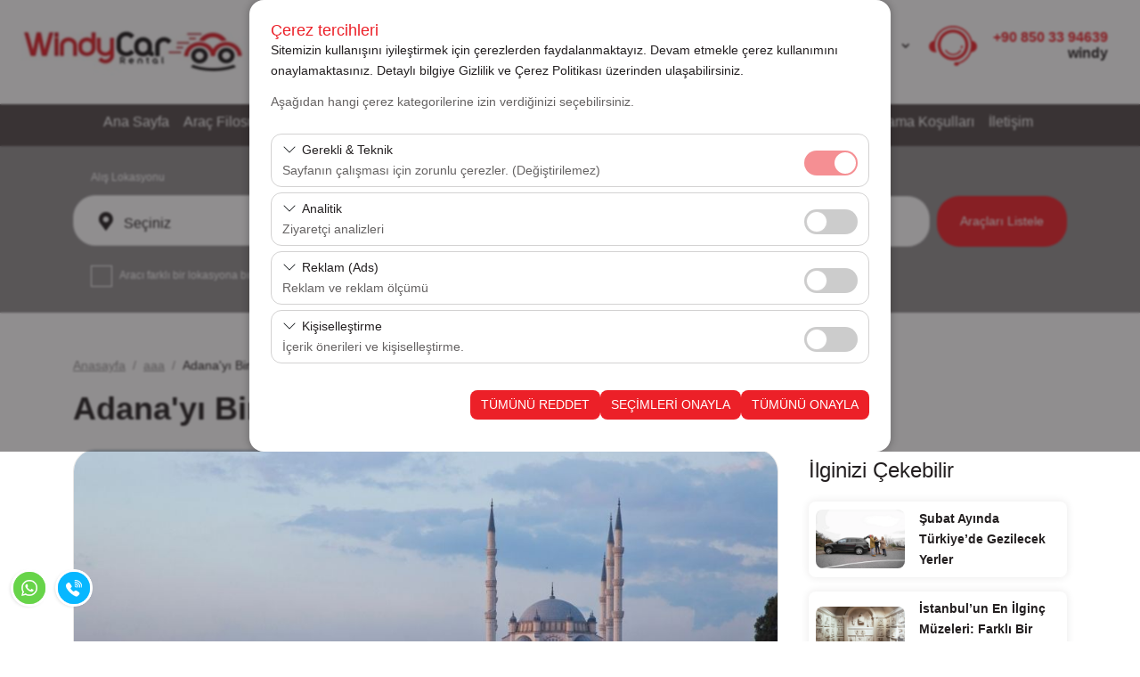

--- FILE ---
content_type: text/html; charset=utf-8
request_url: https://www.windycar.com.tr/blog/adanayi-bir-uctan-digerine-kesfet
body_size: 11990
content:

<!DOCTYPE html>
<html lang="tr">
<head>

	<meta charset="UTF-8">
	<meta name="theme" content="_Layout" />
	<meta http-equiv="Content-type" content="text/html; charset=utf-8" />
	<meta http-equiv="X-UA-Compatible" content="IE=8; IE=10; IE=11" />
	<meta name="viewport" content="width=device-width, initial-scale=1, maximum-scale=1" />
	<title>Adana araç kiralama kiralık araç </title>
	<meta name="description" content="Bu yazmızda Türkiye&#x27;nin önemli şehirlerinden Adana&#x27;nın lezzetleri, seyahat önerileri ve araç kiralama imkanlarından söz ettik.">
	<meta name="author" content="www.windycar.com.tr">
	<meta http-equiv="Content-Type" content="text/html; charset=utf-8" />
	<meta name="apple-itunes-app" content="app-id=">
	<meta name="google-play-app" content="app-id=">

	<!--External Css-->
	<link href="/assets/default/plugin/bootstrap/css/bootstrap.min.css" rel="stylesheet" type="text/css" />
	<link href="/npm/css/select2.min.css" rel="stylesheet" />
	<link href="/assets/default/css/default.css?t=202601190311" rel="stylesheet" />
	<link href="/assets/theme/css/theme.css?t=202601190311" rel="stylesheet" />
	<link async defer rel="stylesheet" href="/assets/default/plugin/datepicker/litepicker.css" />
	<link async defer href="/assets/theme/css/Custom.css" rel="stylesheet" />
	<link href="/assets/default/plugin/smartbanner/jquery.smartbanner.css" rel="stylesheet" />
	<script src="/assets/default/plugin/jquery/jquery.js"></script>

	<link rel="stylesheet" type="text/css" href="/assets/default/plugin/survey-slider/owl.carousel.min.css">
	<link rel="stylesheet" type="text/css" href="/assets/default/plugin/survey-slider/owl.theme.default.min.css">

	<link rel="canonical" href="https://www.windycar.com.tr/blog/adanayi-bir-uctan-digerine-kesfet" />
	<link rel="dns-prefetch" href="//code.jquery.com">
	<link rel="dns-prefetch" href="//www.google-analytics.com">
	<link rel="dns-prefetch" href="//www.googletagmanager.com">
	<link rel="dns-prefetch" href="//gcore.jsdelivr.net">

				<link rel="alternate" hreflang="x-default" href="https://www.windycar.com.tr/en/blog/explore-adana-end-to-end" />
				<link rel="alternate" hreflang="tr" href="https://www.windycar.com.tr/blog/adanayi-bir-uctan-digerine-kesfet" />
				<link rel="alternate" hreflang="en" href="https://www.windycar.com.tr/en/blog/explore-adana-end-to-end" />
				<link rel="alternate" hreflang="ar" href="https://www.windycar.com.tr/ar/مقالات/explore-adana-end-to-end" />

	<!--Favicon-->
	<link rel="apple-touch-icon" sizes="180x180" href="/assets/theme/favicon/apple-touch-icon.png">
	<link rel="icon" type="image/png" sizes="32x32" href="/assets/theme/favicon/favicon-32x32.png">
	<link rel="icon" type="image/png" sizes="16x16" href="/assets/theme/favicon/favicon-16x16.png">
	<link rel="manifest" href="/assets/theme/favicon/site.webmanifest">
	<link rel="mask-icon" href="/assets/theme/favicon/safari-pinned-tab.svg" color="#5bbad5">
	<meta name="msapplication-TileColor" content="#da532c">
	<meta name="theme-color" content="#ffffff">

	<!--OpenGraph Codes-->
		<!-- Facebook Meta Tags -->
		<meta property="og:url" content="https://www.windycar.com.tr/blog/adanayi-bir-uctan-digerine-kesfet">
		<meta property="og:type" content="website">
		<meta property="og:title" content="Adana araç kiralama kiralık araç">
		<meta property="og:description" content="Bu yazmızda Türkiye&#x27;nin önemli şehirlerinden Adana&#x27;nın lezzetleri, seyahat önerileri ve araç kiralama imkanlarından söz ettik.">
		<meta property="og:image" content="https://www.windycar.com.tr/getDummy/940x470/opengraph">
		<!-- Twitter Meta Tags -->
		<meta name="twitter:card" content="summary_large_image">
		<meta property="twitter:domain" content="https://www.windycar.com.tr/blog/adanayi-bir-uctan-digerine-kesfet">
		<meta property="twitter:url" content="https://www.windycar.com.tr/blog/adanayi-bir-uctan-digerine-kesfet">
		<meta name="twitter:title" content="Adana araç kiralama kiralık araç">
		<meta name="twitter:description" content="Bu yazmızda Türkiye&#x27;nin önemli şehirlerinden Adana&#x27;nın lezzetleri, seyahat önerileri ve araç kiralama imkanlarından söz ettik.">
		<meta name="twitter:image" content="https://www.windycar.com.tr/getDummy/940x470/opengraph">
	
	<!-- Google Tag Manager -->
<script>(function(w,d,s,l,i){w[l]=w[l]||[];w[l].push({'gtm.start':
new Date().getTime(),event:'gtm.js'});var f=d.getElementsByTagName(s)[0],
j=d.createElement(s),dl=l!='dataLayer'?'&l='+l:'';j.async=true;j.src=
'https://www.googletagmanager.com/gtm.js?id='+i+dl;f.parentNode.insertBefore(j,f);
})(window,document,'script','dataLayer','GTM-TTGFHHT');</script>
<!-- End Google Tag Manager -->

<meta name="facebook-domain-verification" content="xrc0o2mu5ogp9mgc4j64c2sm10rlt4" />
<!-- Meta Pixel Code 16.11.2022-->
<script>
  !function(f,b,e,v,n,t,s)
  {if(f.fbq)return;n=f.fbq=function(){n.callMethod?
  n.callMethod.apply(n,arguments):n.queue.push(arguments)};
  if(!f._fbq)f._fbq=n;n.push=n;n.loaded=!0;n.version='2.0';
  n.queue=[];t=b.createElement(e);t.async=!0;
  t.src=v;s=b.getElementsByTagName(e)[0];
  s.parentNode.insertBefore(t,s)}(window, document,'script',
  'https://connect.facebook.net/en_US/fbevents.js');
  fbq('init', '1392375124503068');
  fbq('track', 'PageView');
</script>
<noscript><img height="1" width="1" style="display:none"
  src=https://www.facebook.com/tr?id=1392375124503068&ev=PageView&noscript=1
/></noscript>
<!-- End Meta Pixel Code -->
	
</head>

<body dir="ltr" class="page_6bd">

	
<div id="cookieOverlay" class="cookie-overlay"></div>

<div id="settingsModal" class="settings-modal" role="dialog" aria-modal="true" aria-labelledby="modalTitle" hidden>
    <div class="modal-backdrop" id="modalBackdrop" tabindex="-1"></div>
    <div class="modal-card" role="document">
        <div class="modal-header">
            <h2 id="modalTitle">Çerez tercihleri</h2>
            <p class="lbl cookiep">Sitemizin kullanışını iyileştirmek için çerezlerden faydalanmaktayız. Devam etmekle çerez kullanımını onaylamaktasınız. Detaylı bilgiye {link} üzerinden ulaşabilirsiniz.</p>
        </div>
        <p class="consent-desc">Aşağıdan hangi çerez kategorilerine izin verdiğinizi seçebilirsiniz.</p>
        <div class="modal-content">
            <div class="consent-row" onclick="toggleDetails(this)">
                <div>
                    <div class="consent-title">Gerekli & Teknik</div>
                    <div class="consent-desc">Sayfanın çalışması için zorunlu çerezler. (Değiştirilemez)</div>
                </div>
                <div class="form-check form-switch" onclick="event.stopPropagation()">
                    <input class="form-check-input" type="checkbox" id="consent_required" name="Required" checked disabled/>
                    <label class="form-check-label" for="consent_required">Her zaman açık</label>
                </div>
            </div>
            <div class="consent-details">
                <div class="consent-details-inner">
                    <p>
                        Bu çerezler sitenin doğru şekilde çalışması, güvenlik, oturum yönetimi ve temel işlevler için gereklidir. Devre dışı bırakılamaz.
                    </p>
                </div>
            </div>
            <div class="consent-row" onclick="toggleDetails(this)">
                <div>
                    <div class="consent-title">Analitik</div>
                    <div class="consent-desc">Ziyaretçi analizleri</div>
                </div>
                <div onclick="event.stopPropagation()">
                    <input type="checkbox" id="consent_analytics" name="Analytics" />
                    <label for="consent_analytics">İzin ver</label>
                </div>
            </div>
            <div class="consent-details">
                <div class="consent-details-inner">
                    <p>
                        Bu çerezler, sitemizin nasıl kullanıldığını (ziyaretçi sayısı, en çok ziyaret edilen sayfalar, kullanıcı davranışları) analiz etmemizi sağlar. Bu veriler, web sitesi performansını ölçmek ve kullanıcı deneyimini sürekli iyileştirmek için kullanılır.
                    </p>
                </div>
            </div>
            <div class="consent-row" onclick="toggleDetails(this)">
                <div>
                    <div class="consent-title">Reklam (Ads)</div>
                    <div class="consent-desc">Reklam ve reklam ölçümü</div>
                </div>
                <div onclick="event.stopPropagation()">
                    <input type="checkbox" id="consent_ads" name="ADS" />
                    <label for="consent_ads">İzin ver</label>
                </div>
            </div>
            <div class="consent-details">
                <div class="consent-details-inner">
                    <p>
                        Bu çerezler, size ilgi alanlarınıza uygun kişiselleştirilmiş reklamlar göstermemize ve reklam kampanyalarımızın etkinliğini (gösterim sayısı, tıklama oranı) ölçmemize olanak tanır.
                    </p>
                </div>
            </div>
            <div class="consent-row" onclick="toggleDetails(this)">
                <div>
                    <div class="consent-title">Kişiselleştirme</div>
                    <div class="consent-desc">İçerik önerileri ve kişiselleştirme.</div>
                </div>
                <div onclick="event.stopPropagation()">
                    <input type="checkbox" id="consent_personalization" name="Personalization" />
                    <label for="consent_personalization">İzin ver</label>
                </div>
            </div>
            <div class="consent-details">
                <div class="consent-details-inner">
                    <p>
                        Bu çerezler, kullanıcı arayüzü ayarlarınızı, dil tercihinizi ve diğer yapılandırmalarınızı koruyarak, platformdaki deneyiminizin tutarlılığını ve sürekliliğini sağlamak amacıyla kullanılır.
                    </p>
                </div>
                </div>
        </div>
        <div class="modal-footer">
            <div>
                <button id="rejectAllBtn" class="btn btn-cancel" type="button">TÜMÜNÜ REDDET</button>
                <button id="acceptBtn" class="btn btn-save" type="button">SEÇİMLERİ ONAYLA</button>
                <button id="acceptAllBtn" class="btn btn-accept" type="button">TÜMÜNÜ ONAYLA</button>
            </div>
        </div>

    </div>
</div>

<script src="/js/cookieConsent.js"></script>
    
 

	<div class="mobileapp"></div>	
	<input id="ActiveLangID" name="ActiveLangID" type="hidden" value="1" />
	<input id="ActiveLangCode" name="ActiveLangCode" type="hidden" value="tr" />
	<input id="DefaultDay" name="DefaultDay" type="hidden" value="3" />
	<header id="main-header" class="container-fluid">
		<div class="row main-header">
					<div class="logo"><a href="/"><img src="/dosya/800/logo/1-logo_662.jpg" alt="WindyCar Rental" width="252px" height="69px" title="Uygun Fiyatlarla Türkiye Genelinde Araç Kiralama | WindyCar"></a></div> <!--44377 support -->
			<div class="user-menu">
				<nav class="navbar navbar-expand-lg navbar-light bg-light">
					<div class="container-fluid">
						<div class="navbar-header">
							<button  class="navbar-toggler collapsed" name="user-menu-button" type="button" data-bs-toggle="offcanvas" data-bs-target="#offcanvasRight" aria-controls="offcanvasRight">
								<span class="navbar-toggler-icon"></span>
							</button>
						</div>
						<div class="collapse navbar-collapse offcanvas offcanvas-end" tabindex="-1" id="offcanvasRight" aria-labelledby="offcanvasRightLabel">
							<ul class="navbar-nav me-auto mb-2 mb-lg-0">
								
<li class="nav-item 1"><a class="nav-link search_reservation" href="/rezervasyonlarim">Rezervasyonlarım</a></li>

<li class="nav-item 5">
                <a href="/giris" class="nav-link sign_in" id="6090">Giriş Yap</a>


</li>
<li class="nav-item 3 language" style="min-width:100px;"><select data-val="true" data-val-required="The LangID field is required." id="LangID" name="LangID"><option selected="selected" value="1">TR</option>
<option value="2">EN</option>
<option value="7">AR</option>
</select></li>
        <li class="nav-item 4 currency"><select data-val="true" data-val-required="The Int32 field is required." id="CurrencyID" name="CurrencyID"><option value="2">USD</option>
<option value="1">TL</option>
<option value="3">EURO</option>
<option value="4">POUND</option>
</select></li>
<li class="nav-item 5 phone"><a class="nav-link" href="tel:00908503394639"><b>+90 850 33</b> 94639<span>windy</span></a></li>
<li class="nav-item 5 whatsapp"><a class="nav-link" href="https://api.whatsapp.com/send?phone=905079471453"><b>+90 850 33</b> 94639<span>windy</span></a></li>

							</ul>
						</div>
					</div>
				</nav>
				<div class="menu-overlay-right"> &nbsp;</div>
			</div>



			<div class="menu" id="sitemenu">
				<nav class="navbar navbar-expand-lg navbar-light bg-light">
					<div class="container-fluid">
						<div class="navbar-header">
							<button class="navbar-toggler collapsed" name="sitemenu-button" type="button" data-bs-toggle="offcanvas" data-bs-target="#offcanvasExample" aria-controls="offcanvasExample">
								<span class="navbar-toggler-icon"></span>
							</button>
						</div>
						<div class="collapse navbar-collapse offcanvas offcanvas-start" tabindex="-1" id="offcanvasExample" aria-labelledby="offcanvasExampleLabel">
							<ul class="navbar-nav me-auto mb-2 mb-lg-0">
								
                <li class="nav-item">
                    <a title="Ana Sayfa" href="/" class="nav-link" >Ana Sayfa</a>
                </li>
                <li class="nav-item">
                    <a title="Araç Filosu" href="/arac-filosu" class="nav-link" >Araç Filosu</a>
                </li>
                <li class="nav-item">
                    <a title="Şubelerimiz" href="/lokasyonlar" class="nav-link" >Şubelerimiz</a>
                </li>
                <li class="nav-item">
                    <a title="Kampanyalar" href="/haberler" class="nav-link" >Kampanyalar</a>
                </li>
                <li class="nav-item">
                    <a title="Uzun Dönem Kiralama" href="/filo-satis" class="nav-link" >Uzun Dönem Kiralama</a>
                </li>
                <li class="nav-item">
                    <a title="Kurumsal Kiralama" href="/kurumsal-kiralama" class="nav-link" >Kurumsal Kiralama</a>
                </li>
                <li class="nav-item dropdown">
                    <a title="Hakkımızda" class="nav-link dropdown-toggle" href="#" id="navbarDropdown1000" role="button" data-toggle="dropdown" aria-haspopup="true" aria-expanded="false">
                        Hakkımızda
                    </a>
                    <div class="dropdown-menu" aria-labelledby="navbarDropdown1000">
                            <a title="WindyCar" class="dropdown-item" href="/hakkimizda">WindyCar</a>
                            <a title="Vizyonumuz &amp; Misyonumuz" class="dropdown-item" href="/misyon-ve-vizyon">Vizyonumuz &amp; Misyonumuz</a>

                    </div>
                </li>
                <li class="nav-item">
                    <a title="Kiralama Koşulları" href="/kira-kosullari" class="nav-link"  target=&quot;_blank&quot;>Kiralama Koşulları</a>
                </li>
                <li class="nav-item">
                    <a title="İletişim" href="/iletisim-formu" class="nav-link" >İletişim</a>
                </li>

							</ul>
						</div>
					</div>
				</nav>
				<div class="menu-overlay-left"> &nbsp;</div>
			</div>
		</div>
	</header>

	
    <div class="container-fluid search_subpage" id="search-form">
        <input id="hdDropLocation" name="hdDropLocation" type="hidden" value="0" /> <!--40412 support : handle null pointer exception -->
<input id="hdPickLocation" name="hdPickLocation" type="hidden" value="0" /> <!--40412 support : handle null pointer exception -->
<input id="hdStartDate" name="hdStartDate" type="hidden" value="20.01.2026" />
<input id="hdEndDate" name="hdEndDate" type="hidden" value="23.01.2026" />
<input id="PickList" name="PickList" type="hidden" value="[{&quot;Disabled&quot;:false,&quot;Group&quot;:null,&quot;Selected&quot;:true,&quot;Text&quot;:&quot;&lt;i class=&#x27;default&#x27;&gt;&lt;/i&gt;    Seçiniz&quot;,&quot;Value&quot;:&quot;0&quot;},{&quot;Disabled&quot;:false,&quot;Group&quot;:null,&quot;Selected&quot;:false,&quot;Text&quot;:&quot;&lt;i class=&#x27;airport&#x27;&gt;&lt;/i&gt;    Ankara Esenboğa Havalimanı&quot;,&quot;Value&quot;:&quot;17&quot;},{&quot;Disabled&quot;:false,&quot;Group&quot;:null,&quot;Selected&quot;:false,&quot;Text&quot;:&quot;&lt;i class=&#x27;city&#x27;&gt;&lt;/i&gt;    Ankara Yüksek Hızlı Tren Garı Şubesi&quot;,&quot;Value&quot;:&quot;49&quot;},{&quot;Disabled&quot;:false,&quot;Group&quot;:null,&quot;Selected&quot;:false,&quot;Text&quot;:&quot;&lt;i class=&#x27;airport&#x27;&gt;&lt;/i&gt;    Antalya Havalimanı&quot;,&quot;Value&quot;:&quot;30&quot;},{&quot;Disabled&quot;:false,&quot;Group&quot;:null,&quot;Selected&quot;:false,&quot;Text&quot;:&quot;&lt;i class=&#x27;airport&#x27;&gt;&lt;/i&gt;    Antalya Havalimanı Dış Hatlar Terminali&quot;,&quot;Value&quot;:&quot;33&quot;},{&quot;Disabled&quot;:false,&quot;Group&quot;:null,&quot;Selected&quot;:false,&quot;Text&quot;:&quot;&lt;i class=&#x27;airport&#x27;&gt;&lt;/i&gt;    Antalya Havalimanı İç Hatlar Terminali&quot;,&quot;Value&quot;:&quot;32&quot;},{&quot;Disabled&quot;:false,&quot;Group&quot;:null,&quot;Selected&quot;:false,&quot;Text&quot;:&quot;&lt;i class=&#x27;airport&#x27;&gt;&lt;/i&gt;    İstanbul Havalimanı&quot;,&quot;Value&quot;:&quot;37&quot;},{&quot;Disabled&quot;:false,&quot;Group&quot;:null,&quot;Selected&quot;:false,&quot;Text&quot;:&quot;&lt;i class=&#x27;city&#x27;&gt;&lt;/i&gt;    İstanbul Maltepe Şubesi&quot;,&quot;Value&quot;:&quot;1&quot;},{&quot;Disabled&quot;:false,&quot;Group&quot;:null,&quot;Selected&quot;:false,&quot;Text&quot;:&quot;&lt;i class=&#x27;airport&#x27;&gt;&lt;/i&gt;    İstanbul Sabiha Gökçen Havalimanı&quot;,&quot;Value&quot;:&quot;18&quot;},{&quot;Disabled&quot;:false,&quot;Group&quot;:null,&quot;Selected&quot;:false,&quot;Text&quot;:&quot;&lt;i class=&#x27;city&#x27;&gt;&lt;/i&gt;    İstanbul Üsküdar Zeynep Kamil  Şubesi&quot;,&quot;Value&quot;:&quot;25&quot;},{&quot;Disabled&quot;:false,&quot;Group&quot;:null,&quot;Selected&quot;:false,&quot;Text&quot;:&quot;&lt;i class=&#x27;city&#x27;&gt;&lt;/i&gt;    İstanbul Vadi İstanbul Avm&quot;,&quot;Value&quot;:&quot;72&quot;},{&quot;Disabled&quot;:false,&quot;Group&quot;:null,&quot;Selected&quot;:false,&quot;Text&quot;:&quot;&lt;i class=&#x27;city&#x27;&gt;&lt;/i&gt;    İstanbul Yenibosna Airport AVM Şubesi&quot;,&quot;Value&quot;:&quot;44&quot;},{&quot;Disabled&quot;:false,&quot;Group&quot;:null,&quot;Selected&quot;:false,&quot;Text&quot;:&quot;&lt;i class=&#x27;airport&#x27;&gt;&lt;/i&gt;    İzmir Adnan Menderes Havalimanı&quot;,&quot;Value&quot;:&quot;19&quot;},{&quot;Disabled&quot;:false,&quot;Group&quot;:null,&quot;Selected&quot;:false,&quot;Text&quot;:&quot;&lt;i class=&#x27;airport&#x27;&gt;&lt;/i&gt;    İzmir Adnan Menderes Havalimanı Dış Hatlar Terminali&quot;,&quot;Value&quot;:&quot;8&quot;},{&quot;Disabled&quot;:false,&quot;Group&quot;:null,&quot;Selected&quot;:false,&quot;Text&quot;:&quot;&lt;i class=&#x27;airport&#x27;&gt;&lt;/i&gt;    İzmir Adnan Menderes Havalimanı İç Hatlar Terminali&quot;,&quot;Value&quot;:&quot;9&quot;},{&quot;Disabled&quot;:false,&quot;Group&quot;:null,&quot;Selected&quot;:false,&quot;Text&quot;:&quot;&lt;i class=&#x27;city&#x27;&gt;&lt;/i&gt;    İzmir Çeşme&quot;,&quot;Value&quot;:&quot;68&quot;},{&quot;Disabled&quot;:false,&quot;Group&quot;:null,&quot;Selected&quot;:false,&quot;Text&quot;:&quot;&lt;i class=&#x27;city&#x27;&gt;&lt;/i&gt;    İzmir Gaziemir Şubesi&quot;,&quot;Value&quot;:&quot;46&quot;},{&quot;Disabled&quot;:false,&quot;Group&quot;:null,&quot;Selected&quot;:false,&quot;Text&quot;:&quot;&lt;i class=&#x27;airport&#x27;&gt;&lt;/i&gt;    Kayseri Erkilet Havalimanı&quot;,&quot;Value&quot;:&quot;13&quot;},{&quot;Disabled&quot;:false,&quot;Group&quot;:null,&quot;Selected&quot;:false,&quot;Text&quot;:&quot;&lt;i class=&#x27;airport&#x27;&gt;&lt;/i&gt;    Mersin Çukurova Havalimanı&quot;,&quot;Value&quot;:&quot;14&quot;},{&quot;Disabled&quot;:false,&quot;Group&quot;:null,&quot;Selected&quot;:false,&quot;Text&quot;:&quot;&lt;i class=&#x27;airport&#x27;&gt;&lt;/i&gt;    Muğla Bodrum Havalimanı&quot;,&quot;Value&quot;:&quot;20&quot;},{&quot;Disabled&quot;:false,&quot;Group&quot;:null,&quot;Selected&quot;:false,&quot;Text&quot;:&quot;&lt;i class=&#x27;airport&#x27;&gt;&lt;/i&gt;    Muğla Bodrum Milas Havalimanı Dış Hatlar Terminali&quot;,&quot;Value&quot;:&quot;10&quot;},{&quot;Disabled&quot;:false,&quot;Group&quot;:null,&quot;Selected&quot;:false,&quot;Text&quot;:&quot;&lt;i class=&#x27;airport&#x27;&gt;&lt;/i&gt;    Muğla Bodrum Milas Havalimanı İç Hatlar Terminali&quot;,&quot;Value&quot;:&quot;11&quot;},{&quot;Disabled&quot;:false,&quot;Group&quot;:null,&quot;Selected&quot;:false,&quot;Text&quot;:&quot;&lt;i class=&#x27;airport&#x27;&gt;&lt;/i&gt;    Muğla Dalaman Havalimanı&quot;,&quot;Value&quot;:&quot;41&quot;},{&quot;Disabled&quot;:false,&quot;Group&quot;:null,&quot;Selected&quot;:false,&quot;Text&quot;:&quot;&lt;i class=&#x27;airport&#x27;&gt;&lt;/i&gt;    Rize Artvin Havalimanı&quot;,&quot;Value&quot;:&quot;54&quot;},{&quot;Disabled&quot;:false,&quot;Group&quot;:null,&quot;Selected&quot;:false,&quot;Text&quot;:&quot;&lt;i class=&#x27;airport&#x27;&gt;&lt;/i&gt;    Trabzon Havalimanı&quot;,&quot;Value&quot;:&quot;31&quot;},{&quot;Disabled&quot;:false,&quot;Group&quot;:null,&quot;Selected&quot;:false,&quot;Text&quot;:&quot;&lt;i class=&#x27;airport&#x27;&gt;&lt;/i&gt;    Trabzon Havalimanı Dış Hatlar Terminali&quot;,&quot;Value&quot;:&quot;35&quot;},{&quot;Disabled&quot;:false,&quot;Group&quot;:null,&quot;Selected&quot;:false,&quot;Text&quot;:&quot;&lt;i class=&#x27;airport&#x27;&gt;&lt;/i&gt;    Trabzon Havalimanı İç Hatlar Terminali&quot;,&quot;Value&quot;:&quot;34&quot;},{&quot;Disabled&quot;:false,&quot;Group&quot;:null,&quot;Selected&quot;:false,&quot;Text&quot;:&quot;&lt;i class=&#x27;city&#x27;&gt;&lt;/i&gt;    İstanbul Arnavutköy&quot;,&quot;Value&quot;:&quot;55&quot;},{&quot;Disabled&quot;:false,&quot;Group&quot;:null,&quot;Selected&quot;:false,&quot;Text&quot;:&quot;&lt;i class=&#x27;city&#x27;&gt;&lt;/i&gt;    İstanbul Bostancı İDO&quot;,&quot;Value&quot;:&quot;79&quot;},{&quot;Disabled&quot;:false,&quot;Group&quot;:null,&quot;Selected&quot;:false,&quot;Text&quot;:&quot;&lt;i class=&#x27;city&#x27;&gt;&lt;/i&gt;    İstanbul Harem İDO&quot;,&quot;Value&quot;:&quot;80&quot;},{&quot;Disabled&quot;:false,&quot;Group&quot;:null,&quot;Selected&quot;:false,&quot;Text&quot;:&quot;&lt;i class=&#x27;city&#x27;&gt;&lt;/i&gt;    İstanbul Yenikapı İDO&quot;,&quot;Value&quot;:&quot;81&quot;}]" />
<input id="DropList" name="DropList" type="hidden" value="[{&quot;Disabled&quot;:false,&quot;Group&quot;:null,&quot;Selected&quot;:true,&quot;Text&quot;:&quot;&lt;i class=&#x27;default&#x27;&gt;&lt;/i&gt;    Nereye Bırakacaksınız?&quot;,&quot;Value&quot;:&quot;0&quot;},{&quot;Disabled&quot;:false,&quot;Group&quot;:null,&quot;Selected&quot;:false,&quot;Text&quot;:&quot;&lt;i class=&#x27;airport&#x27;&gt;&lt;/i&gt;    Ankara Esenboğa Havalimanı&quot;,&quot;Value&quot;:&quot;17&quot;},{&quot;Disabled&quot;:false,&quot;Group&quot;:null,&quot;Selected&quot;:false,&quot;Text&quot;:&quot;&lt;i class=&#x27;city&#x27;&gt;&lt;/i&gt;    Ankara Yüksek Hızlı Tren Garı Şubesi&quot;,&quot;Value&quot;:&quot;49&quot;},{&quot;Disabled&quot;:false,&quot;Group&quot;:null,&quot;Selected&quot;:false,&quot;Text&quot;:&quot;&lt;i class=&#x27;airport&#x27;&gt;&lt;/i&gt;    Antalya Havalimanı&quot;,&quot;Value&quot;:&quot;30&quot;},{&quot;Disabled&quot;:false,&quot;Group&quot;:null,&quot;Selected&quot;:false,&quot;Text&quot;:&quot;&lt;i class=&#x27;airport&#x27;&gt;&lt;/i&gt;    Antalya Havalimanı Dış Hatlar Terminali&quot;,&quot;Value&quot;:&quot;33&quot;},{&quot;Disabled&quot;:false,&quot;Group&quot;:null,&quot;Selected&quot;:false,&quot;Text&quot;:&quot;&lt;i class=&#x27;airport&#x27;&gt;&lt;/i&gt;    Antalya Havalimanı İç Hatlar Terminali&quot;,&quot;Value&quot;:&quot;32&quot;},{&quot;Disabled&quot;:false,&quot;Group&quot;:null,&quot;Selected&quot;:false,&quot;Text&quot;:&quot;&lt;i class=&#x27;airport&#x27;&gt;&lt;/i&gt;    İstanbul Havalimanı&quot;,&quot;Value&quot;:&quot;37&quot;},{&quot;Disabled&quot;:false,&quot;Group&quot;:null,&quot;Selected&quot;:false,&quot;Text&quot;:&quot;&lt;i class=&#x27;city&#x27;&gt;&lt;/i&gt;    İstanbul Maltepe Şubesi&quot;,&quot;Value&quot;:&quot;1&quot;},{&quot;Disabled&quot;:false,&quot;Group&quot;:null,&quot;Selected&quot;:false,&quot;Text&quot;:&quot;&lt;i class=&#x27;airport&#x27;&gt;&lt;/i&gt;    İstanbul Sabiha Gökçen Havalimanı&quot;,&quot;Value&quot;:&quot;18&quot;},{&quot;Disabled&quot;:false,&quot;Group&quot;:null,&quot;Selected&quot;:false,&quot;Text&quot;:&quot;&lt;i class=&#x27;city&#x27;&gt;&lt;/i&gt;    İstanbul Üsküdar Zeynep Kamil  Şubesi&quot;,&quot;Value&quot;:&quot;25&quot;},{&quot;Disabled&quot;:false,&quot;Group&quot;:null,&quot;Selected&quot;:false,&quot;Text&quot;:&quot;&lt;i class=&#x27;city&#x27;&gt;&lt;/i&gt;    İstanbul Vadi İstanbul Avm&quot;,&quot;Value&quot;:&quot;72&quot;},{&quot;Disabled&quot;:false,&quot;Group&quot;:null,&quot;Selected&quot;:false,&quot;Text&quot;:&quot;&lt;i class=&#x27;city&#x27;&gt;&lt;/i&gt;    İstanbul Yenibosna Airport AVM Şubesi&quot;,&quot;Value&quot;:&quot;44&quot;},{&quot;Disabled&quot;:false,&quot;Group&quot;:null,&quot;Selected&quot;:false,&quot;Text&quot;:&quot;&lt;i class=&#x27;airport&#x27;&gt;&lt;/i&gt;    İzmir Adnan Menderes Havalimanı&quot;,&quot;Value&quot;:&quot;19&quot;},{&quot;Disabled&quot;:false,&quot;Group&quot;:null,&quot;Selected&quot;:false,&quot;Text&quot;:&quot;&lt;i class=&#x27;airport&#x27;&gt;&lt;/i&gt;    İzmir Adnan Menderes Havalimanı Dış Hatlar Terminali&quot;,&quot;Value&quot;:&quot;8&quot;},{&quot;Disabled&quot;:false,&quot;Group&quot;:null,&quot;Selected&quot;:false,&quot;Text&quot;:&quot;&lt;i class=&#x27;airport&#x27;&gt;&lt;/i&gt;    İzmir Adnan Menderes Havalimanı İç Hatlar Terminali&quot;,&quot;Value&quot;:&quot;9&quot;},{&quot;Disabled&quot;:false,&quot;Group&quot;:null,&quot;Selected&quot;:false,&quot;Text&quot;:&quot;&lt;i class=&#x27;city&#x27;&gt;&lt;/i&gt;    İzmir Çeşme&quot;,&quot;Value&quot;:&quot;68&quot;},{&quot;Disabled&quot;:false,&quot;Group&quot;:null,&quot;Selected&quot;:false,&quot;Text&quot;:&quot;&lt;i class=&#x27;city&#x27;&gt;&lt;/i&gt;    İzmir Gaziemir Şubesi&quot;,&quot;Value&quot;:&quot;46&quot;},{&quot;Disabled&quot;:false,&quot;Group&quot;:null,&quot;Selected&quot;:false,&quot;Text&quot;:&quot;&lt;i class=&#x27;airport&#x27;&gt;&lt;/i&gt;    Kayseri Erkilet Havalimanı&quot;,&quot;Value&quot;:&quot;13&quot;},{&quot;Disabled&quot;:false,&quot;Group&quot;:null,&quot;Selected&quot;:false,&quot;Text&quot;:&quot;&lt;i class=&#x27;airport&#x27;&gt;&lt;/i&gt;    Mersin Çukurova Havalimanı&quot;,&quot;Value&quot;:&quot;14&quot;},{&quot;Disabled&quot;:false,&quot;Group&quot;:null,&quot;Selected&quot;:false,&quot;Text&quot;:&quot;&lt;i class=&#x27;airport&#x27;&gt;&lt;/i&gt;    Muğla Bodrum Havalimanı&quot;,&quot;Value&quot;:&quot;20&quot;},{&quot;Disabled&quot;:false,&quot;Group&quot;:null,&quot;Selected&quot;:false,&quot;Text&quot;:&quot;&lt;i class=&#x27;airport&#x27;&gt;&lt;/i&gt;    Muğla Bodrum Milas Havalimanı Dış Hatlar Terminali&quot;,&quot;Value&quot;:&quot;10&quot;},{&quot;Disabled&quot;:false,&quot;Group&quot;:null,&quot;Selected&quot;:false,&quot;Text&quot;:&quot;&lt;i class=&#x27;airport&#x27;&gt;&lt;/i&gt;    Muğla Bodrum Milas Havalimanı İç Hatlar Terminali&quot;,&quot;Value&quot;:&quot;11&quot;},{&quot;Disabled&quot;:false,&quot;Group&quot;:null,&quot;Selected&quot;:false,&quot;Text&quot;:&quot;&lt;i class=&#x27;airport&#x27;&gt;&lt;/i&gt;    Muğla Dalaman Havalimanı&quot;,&quot;Value&quot;:&quot;41&quot;},{&quot;Disabled&quot;:false,&quot;Group&quot;:null,&quot;Selected&quot;:false,&quot;Text&quot;:&quot;&lt;i class=&#x27;airport&#x27;&gt;&lt;/i&gt;    Rize Artvin Havalimanı&quot;,&quot;Value&quot;:&quot;54&quot;},{&quot;Disabled&quot;:false,&quot;Group&quot;:null,&quot;Selected&quot;:false,&quot;Text&quot;:&quot;&lt;i class=&#x27;airport&#x27;&gt;&lt;/i&gt;    Trabzon Havalimanı&quot;,&quot;Value&quot;:&quot;31&quot;},{&quot;Disabled&quot;:false,&quot;Group&quot;:null,&quot;Selected&quot;:false,&quot;Text&quot;:&quot;&lt;i class=&#x27;airport&#x27;&gt;&lt;/i&gt;    Trabzon Havalimanı Dış Hatlar Terminali&quot;,&quot;Value&quot;:&quot;35&quot;},{&quot;Disabled&quot;:false,&quot;Group&quot;:null,&quot;Selected&quot;:false,&quot;Text&quot;:&quot;&lt;i class=&#x27;airport&#x27;&gt;&lt;/i&gt;    Trabzon Havalimanı İç Hatlar Terminali&quot;,&quot;Value&quot;:&quot;34&quot;},{&quot;Disabled&quot;:false,&quot;Group&quot;:null,&quot;Selected&quot;:false,&quot;Text&quot;:&quot;&lt;i class=&#x27;city&#x27;&gt;&lt;/i&gt;    İstanbul Arnavutköy&quot;,&quot;Value&quot;:&quot;55&quot;},{&quot;Disabled&quot;:false,&quot;Group&quot;:null,&quot;Selected&quot;:false,&quot;Text&quot;:&quot;&lt;i class=&#x27;city&#x27;&gt;&lt;/i&gt;    İstanbul Bostancı İDO&quot;,&quot;Value&quot;:&quot;79&quot;},{&quot;Disabled&quot;:false,&quot;Group&quot;:null,&quot;Selected&quot;:false,&quot;Text&quot;:&quot;&lt;i class=&#x27;city&#x27;&gt;&lt;/i&gt;    İstanbul Harem İDO&quot;,&quot;Value&quot;:&quot;80&quot;},{&quot;Disabled&quot;:false,&quot;Group&quot;:null,&quot;Selected&quot;:false,&quot;Text&quot;:&quot;&lt;i class=&#x27;city&#x27;&gt;&lt;/i&gt;    İstanbul Yenikapı İDO&quot;,&quot;Value&quot;:&quot;81&quot;}]" />

<div class="mainSearchPanel container" style="display:none">
    <form class="search-form" method="get" action="/Kirala">
        <input id="ActiveLangID" name="ActiveLangID" type="hidden" value="1" />
        <input type="hidden" name="Lang" value="tr" />
        <div class="pick-up pick-up-list pick-up-select">
            <label for="pic-up">Alış Lokasyonu</label>
            <select id="PickupLocation" name="PickupLocation" title="Test"><option selected="selected" value="0">&lt;i class=&#x27;default&#x27;&gt;&lt;/i&gt;    Seçiniz</option>
<option value="17">&lt;i class=&#x27;airport&#x27;&gt;&lt;/i&gt;    Ankara Esenboğa Havalimanı</option>
<option value="49">&lt;i class=&#x27;city&#x27;&gt;&lt;/i&gt;    Ankara Yüksek Hızlı Tren Garı Şubesi</option>
<option value="30">&lt;i class=&#x27;airport&#x27;&gt;&lt;/i&gt;    Antalya Havalimanı</option>
<option value="33">&lt;i class=&#x27;airport&#x27;&gt;&lt;/i&gt;    Antalya Havalimanı Dış Hatlar Terminali</option>
<option value="32">&lt;i class=&#x27;airport&#x27;&gt;&lt;/i&gt;    Antalya Havalimanı İç Hatlar Terminali</option>
<option value="37">&lt;i class=&#x27;airport&#x27;&gt;&lt;/i&gt;    İstanbul Havalimanı</option>
<option value="1">&lt;i class=&#x27;city&#x27;&gt;&lt;/i&gt;    İstanbul Maltepe Şubesi</option>
<option value="18">&lt;i class=&#x27;airport&#x27;&gt;&lt;/i&gt;    İstanbul Sabiha Gökçen Havalimanı</option>
<option value="25">&lt;i class=&#x27;city&#x27;&gt;&lt;/i&gt;    İstanbul Üsküdar Zeynep Kamil  Şubesi</option>
<option value="72">&lt;i class=&#x27;city&#x27;&gt;&lt;/i&gt;    İstanbul Vadi İstanbul Avm</option>
<option value="44">&lt;i class=&#x27;city&#x27;&gt;&lt;/i&gt;    İstanbul Yenibosna Airport AVM Şubesi</option>
<option value="19">&lt;i class=&#x27;airport&#x27;&gt;&lt;/i&gt;    İzmir Adnan Menderes Havalimanı</option>
<option value="8">&lt;i class=&#x27;airport&#x27;&gt;&lt;/i&gt;    İzmir Adnan Menderes Havalimanı Dış Hatlar Terminali</option>
<option value="9">&lt;i class=&#x27;airport&#x27;&gt;&lt;/i&gt;    İzmir Adnan Menderes Havalimanı İç Hatlar Terminali</option>
<option value="68">&lt;i class=&#x27;city&#x27;&gt;&lt;/i&gt;    İzmir Çeşme</option>
<option value="46">&lt;i class=&#x27;city&#x27;&gt;&lt;/i&gt;    İzmir Gaziemir Şubesi</option>
<option value="13">&lt;i class=&#x27;airport&#x27;&gt;&lt;/i&gt;    Kayseri Erkilet Havalimanı</option>
<option value="14">&lt;i class=&#x27;airport&#x27;&gt;&lt;/i&gt;    Mersin Çukurova Havalimanı</option>
<option value="20">&lt;i class=&#x27;airport&#x27;&gt;&lt;/i&gt;    Muğla Bodrum Havalimanı</option>
<option value="10">&lt;i class=&#x27;airport&#x27;&gt;&lt;/i&gt;    Muğla Bodrum Milas Havalimanı Dış Hatlar Terminali</option>
<option value="11">&lt;i class=&#x27;airport&#x27;&gt;&lt;/i&gt;    Muğla Bodrum Milas Havalimanı İç Hatlar Terminali</option>
<option value="41">&lt;i class=&#x27;airport&#x27;&gt;&lt;/i&gt;    Muğla Dalaman Havalimanı</option>
<option value="54">&lt;i class=&#x27;airport&#x27;&gt;&lt;/i&gt;    Rize Artvin Havalimanı</option>
<option value="31">&lt;i class=&#x27;airport&#x27;&gt;&lt;/i&gt;    Trabzon Havalimanı</option>
<option value="35">&lt;i class=&#x27;airport&#x27;&gt;&lt;/i&gt;    Trabzon Havalimanı Dış Hatlar Terminali</option>
<option value="34">&lt;i class=&#x27;airport&#x27;&gt;&lt;/i&gt;    Trabzon Havalimanı İç Hatlar Terminali</option>
<option value="55">&lt;i class=&#x27;city&#x27;&gt;&lt;/i&gt;    İstanbul Arnavutköy</option>
<option value="79">&lt;i class=&#x27;city&#x27;&gt;&lt;/i&gt;    İstanbul Bostancı İDO</option>
<option value="80">&lt;i class=&#x27;city&#x27;&gt;&lt;/i&gt;    İstanbul Harem İDO</option>
<option value="81">&lt;i class=&#x27;city&#x27;&gt;&lt;/i&gt;    İstanbul Yenikapı İDO</option>
</select>
        </div>
        <div class="drop-off-content">
                    <div class="form-group">
                        <input type="checkbox" id="remember" name="remember" value="checked" checked>
                        <label for="remember">Aracı farklı bir lokasyona bırakacağım</label>
                        <input type="hidden" value="on" id="remember2" name="remember2">
                                <div class="drop-off" style="display: none;">
                                    <select id="DropLocation" name="DropLocation"><option selected="selected" value="0">&lt;i class=&#x27;default&#x27;&gt;&lt;/i&gt;    Nereye Bırakacaksınız?</option>
<option value="17">&lt;i class=&#x27;airport&#x27;&gt;&lt;/i&gt;    Ankara Esenboğa Havalimanı</option>
<option value="49">&lt;i class=&#x27;city&#x27;&gt;&lt;/i&gt;    Ankara Yüksek Hızlı Tren Garı Şubesi</option>
<option value="30">&lt;i class=&#x27;airport&#x27;&gt;&lt;/i&gt;    Antalya Havalimanı</option>
<option value="33">&lt;i class=&#x27;airport&#x27;&gt;&lt;/i&gt;    Antalya Havalimanı Dış Hatlar Terminali</option>
<option value="32">&lt;i class=&#x27;airport&#x27;&gt;&lt;/i&gt;    Antalya Havalimanı İç Hatlar Terminali</option>
<option value="37">&lt;i class=&#x27;airport&#x27;&gt;&lt;/i&gt;    İstanbul Havalimanı</option>
<option value="1">&lt;i class=&#x27;city&#x27;&gt;&lt;/i&gt;    İstanbul Maltepe Şubesi</option>
<option value="18">&lt;i class=&#x27;airport&#x27;&gt;&lt;/i&gt;    İstanbul Sabiha Gökçen Havalimanı</option>
<option value="25">&lt;i class=&#x27;city&#x27;&gt;&lt;/i&gt;    İstanbul Üsküdar Zeynep Kamil  Şubesi</option>
<option value="72">&lt;i class=&#x27;city&#x27;&gt;&lt;/i&gt;    İstanbul Vadi İstanbul Avm</option>
<option value="44">&lt;i class=&#x27;city&#x27;&gt;&lt;/i&gt;    İstanbul Yenibosna Airport AVM Şubesi</option>
<option value="19">&lt;i class=&#x27;airport&#x27;&gt;&lt;/i&gt;    İzmir Adnan Menderes Havalimanı</option>
<option value="8">&lt;i class=&#x27;airport&#x27;&gt;&lt;/i&gt;    İzmir Adnan Menderes Havalimanı Dış Hatlar Terminali</option>
<option value="9">&lt;i class=&#x27;airport&#x27;&gt;&lt;/i&gt;    İzmir Adnan Menderes Havalimanı İç Hatlar Terminali</option>
<option value="68">&lt;i class=&#x27;city&#x27;&gt;&lt;/i&gt;    İzmir Çeşme</option>
<option value="46">&lt;i class=&#x27;city&#x27;&gt;&lt;/i&gt;    İzmir Gaziemir Şubesi</option>
<option value="13">&lt;i class=&#x27;airport&#x27;&gt;&lt;/i&gt;    Kayseri Erkilet Havalimanı</option>
<option value="14">&lt;i class=&#x27;airport&#x27;&gt;&lt;/i&gt;    Mersin Çukurova Havalimanı</option>
<option value="20">&lt;i class=&#x27;airport&#x27;&gt;&lt;/i&gt;    Muğla Bodrum Havalimanı</option>
<option value="10">&lt;i class=&#x27;airport&#x27;&gt;&lt;/i&gt;    Muğla Bodrum Milas Havalimanı Dış Hatlar Terminali</option>
<option value="11">&lt;i class=&#x27;airport&#x27;&gt;&lt;/i&gt;    Muğla Bodrum Milas Havalimanı İç Hatlar Terminali</option>
<option value="41">&lt;i class=&#x27;airport&#x27;&gt;&lt;/i&gt;    Muğla Dalaman Havalimanı</option>
<option value="54">&lt;i class=&#x27;airport&#x27;&gt;&lt;/i&gt;    Rize Artvin Havalimanı</option>
<option value="31">&lt;i class=&#x27;airport&#x27;&gt;&lt;/i&gt;    Trabzon Havalimanı</option>
<option value="35">&lt;i class=&#x27;airport&#x27;&gt;&lt;/i&gt;    Trabzon Havalimanı Dış Hatlar Terminali</option>
<option value="34">&lt;i class=&#x27;airport&#x27;&gt;&lt;/i&gt;    Trabzon Havalimanı İç Hatlar Terminali</option>
<option value="55">&lt;i class=&#x27;city&#x27;&gt;&lt;/i&gt;    İstanbul Arnavutköy</option>
<option value="79">&lt;i class=&#x27;city&#x27;&gt;&lt;/i&gt;    İstanbul Bostancı İDO</option>
<option value="80">&lt;i class=&#x27;city&#x27;&gt;&lt;/i&gt;    İstanbul Harem İDO</option>
<option value="81">&lt;i class=&#x27;city&#x27;&gt;&lt;/i&gt;    İstanbul Yenikapı İDO</option>
</select>
                                    <i></i>
                                    <div class="close" id="close"></div>
                                </div>

                    </div>


        </div>
        <div class="pick-up-date">
            <div class="pick-date">
                <label for="pick-date">Alış Tarih & Saat</label>
                <input name="StartDate" type="text" value="" id="StartDate" class="date" autocomplete="Off" onfocus='this.blur()' readonly>
                <i></i>
            </div>
            <div class="pick-clock">
                <label for="pick-clock">Alış Saati</label>
                <select id="PickTime" name="PickTime">
                            <option value="00:00">00:00</option>
                            <option value="00:30">00:30</option>
                            <option value="01:00">01:00</option>
                            <option value="01:30">01:30</option>
                            <option value="02:00">02:00</option>
                            <option value="02:30">02:30</option>
                            <option value="03:00">03:00</option>
                            <option value="03:30">03:30</option>
                            <option value="04:00">04:00</option>
                            <option value="04:30">04:30</option>
                            <option value="05:00">05:00</option>
                            <option value="05:30">05:30</option>
                            <option value="06:00">06:00</option>
                            <option value="06:30">06:30</option>
                            <option value="07:00">07:00</option>
                            <option value="07:30">07:30</option>
                            <option value="08:00">08:00</option>
                            <option value="08:30">08:30</option>
                            <option selected value="09:00">09:00</option>
                            <option value="09:30">09:30</option>
                            <option value="10:00">10:00</option>
                            <option value="10:30">10:30</option>
                            <option value="11:00">11:00</option>
                            <option value="11:30">11:30</option>
                            <option value="12:00">12:00</option>
                            <option value="12:30">12:30</option>
                            <option value="13:00">13:00</option>
                            <option value="13:30">13:30</option>
                            <option value="14:00">14:00</option>
                            <option value="14:30">14:30</option>
                            <option value="15:00">15:00</option>
                            <option value="15:30">15:30</option>
                            <option value="16:00">16:00</option>
                            <option value="16:30">16:30</option>
                            <option value="17:00">17:00</option>
                            <option value="17:30">17:30</option>
                            <option value="18:00">18:00</option>
                            <option value="18:30">18:30</option>
                            <option value="19:00">19:00</option>
                            <option value="19:30">19:30</option>
                            <option value="20:00">20:00</option>
                            <option value="20:30">20:30</option>
                            <option value="21:00">21:00</option>
                            <option value="21:30">21:30</option>
                            <option value="22:00">22:00</option>
                            <option value="22:30">22:30</option>
                            <option value="23:00">23:00</option>
                            <option value="23:30">23:30</option>
                </select>
            </div>
        </div>
        <div class="drop-off-date">
            <div class="drop-date">
                <label for="drop-date">Bırakış Tarih & Saat</label>
                <input name="EndDate" type="text" value="" id="EndDate" class="date" autocomplete="Off" onfocus='this.blur()' readonly>
                <i></i>
            </div>
            <div class="drop-clock">
                <label for="drop-clock">Bırakış Saati</label>
                <select id="DropTime" name="DropTime">
                            <option value="00:00">00:00</option>
                            <option value="00:30">00:30</option>
                            <option value="01:00">01:00</option>
                            <option value="01:30">01:30</option>
                            <option value="02:00">02:00</option>
                            <option value="02:30">02:30</option>
                            <option value="03:00">03:00</option>
                            <option value="03:30">03:30</option>
                            <option value="04:00">04:00</option>
                            <option value="04:30">04:30</option>
                            <option value="05:00">05:00</option>
                            <option value="05:30">05:30</option>
                            <option value="06:00">06:00</option>
                            <option value="06:30">06:30</option>
                            <option value="07:00">07:00</option>
                            <option value="07:30">07:30</option>
                            <option value="08:00">08:00</option>
                            <option value="08:30">08:30</option>
                            <option selected value="09:00">09:00</option>
                            <option value="09:30">09:30</option>
                            <option value="10:00">10:00</option>
                            <option value="10:30">10:30</option>
                            <option value="11:00">11:00</option>
                            <option value="11:30">11:30</option>
                            <option value="12:00">12:00</option>
                            <option value="12:30">12:30</option>
                            <option value="13:00">13:00</option>
                            <option value="13:30">13:30</option>
                            <option value="14:00">14:00</option>
                            <option value="14:30">14:30</option>
                            <option value="15:00">15:00</option>
                            <option value="15:30">15:30</option>
                            <option value="16:00">16:00</option>
                            <option value="16:30">16:30</option>
                            <option value="17:00">17:00</option>
                            <option value="17:30">17:30</option>
                            <option value="18:00">18:00</option>
                            <option value="18:30">18:30</option>
                            <option value="19:00">19:00</option>
                            <option value="19:30">19:30</option>
                            <option value="20:00">20:00</option>
                            <option value="20:30">20:30</option>
                            <option value="21:00">21:00</option>
                            <option value="21:30">21:30</option>
                            <option value="22:00">22:00</option>
                            <option value="22:30">22:30</option>
                            <option value="23:00">23:00</option>
                            <option value="23:30">23:30</option>
                </select>
            </div>
        </div>
        <div class="search-btn">
            <button id="btnsearch" type="submit" class=""> Araçları Listele</button>
        </div>
    </form>
</div>

<section role="loading" id="LoadingNew" hidden>
    <div class="loading-fluid">
        <div class="loading-container">
            <div class="loading-logo">
                <img src="/dosya/800/logo/1-pdf-logo_662.jpg" alt="loading" />
            </div>
            <div class="loading-animation-text">
                <ul class="flip5">
                    <li>3D Secure ile Ödemeni Güvenle Yap</li>
                    <li>7/24 Müşteri Hizmetleri</li>
                    <li>2 Dakikada Aracını Kirala</li>
                    <li>Araç Kiralama</li>
                    <li>Komisyon Yok</li>
                    <li>Online'a Özel Fiyatlar</li>
                </ul>
            </div>
            <div class="loading-text">
                Uygun araçlar yükleniyor...
            </div>
            <div class="loading-rental-info">
                <div class="loading-pickup block">
                    <div>
                        <span>Alış Lokasyonu</span>
                        <strong id="pickLocGif"></strong>
                    </div>
                </div>
                <div class="loading-dropoff block">
                    <div>
                        <span>Bırakış Lokasyonu</span>
                        <strong id="dropLocGif"></strong>
                    </div>
                </div>
                <div class="block loading-flex">
                    <div class="loading-date">
                        <div>
                            <span>Alış Tarihi</span>
                            <strong id="pickDateGif"></strong>
                        </div>
                    </div>
                    <div class="loading-clock">
                        <div>
                            <span>Alış Saati</span>
                            <strong id="pickTimeGif"></strong>
                        </div>
                    </div>
                </div>
                <div class="block loading-flex">
                    <div class="loading-date">
                        <div>
                            <span>Bırakış Tarihi</span>
                            <strong id="dropDateGif"></strong>
                        </div>
                    </div>
                    <div class="loading-clock">
                        <div>
                            <span>Bırakış Saati</span>
                            <strong id="dropTimeGif"></strong>
                        </div>
                    </div>
                </div>
            </div>
        </div>
    </div>
</section>
<!-- setTimeout is used to fix an issue where rapid clicks between inputs prevent proper focus. -->
<script>
    $(document).ready(function() {
        $('#PickupLocation, #DropLocation').select2({
            minimumResultsForSearch: 0,
            language: {
                noResults: function () {
                    return 'Kayıt bulunamadı';
                }
            }
        });
        $('#PickupLocation, #DropLocation').on('select2:open.searchPanel', function() {
            setTimeout(function() {
                var $searchField = $('.select2-container--open .select2-search__field');
                if ($searchField.length > 0 && $searchField.is(':visible')) {
                    $searchField[0].focus();
                }
            }, 0);
        });
    });
</script>


    </div>

	

	<main role="blog_detail">

		
<input id="isdetail" name="isdetail" type="hidden" value="True" />
<div class="container-fluid breadcrumb">
    <div class="container">
        <ul>
            <li><a href="/" class="lbl" id="5005"></a></li>
            <li><a href="#">aaa</a></li>
            <li class="active">Adana&#x27;yı Bir Uçtan Diğerine Keşfet!</li>
        </ul>
    </div>
</div>
<section class="container sub_page">
    <header>
        <h1>Adana&#x27;yı Bir Uçtan Diğerine Keşfet!</h1>
    </header>
    <div class="blog_detail">
        <div class="blog_detail_left">
            <div class="blog_detail_content">
                <div class="blog_detail_img">
                        <img src="/dosya/800/blog/6-1-adanayi-bir-uctan-digerine-kesfet_302.jpeg" class="lozad" width="940px" height="470px" alt="Adana&#x27;yı Bir Uçtan Diğerine Keşfet!">

                </div>
<p style="color: #000000; text-align: justify;"><span style="font-size: 18px;">T&uuml;rkiye&rsquo;nin en b&uuml;y&uuml;k yaşam alanlarından bir tanesine sahip olan Adana şehri, Akdeniz b&ouml;lgesinde bulunuyor. Akdeniz iklimin insanı yakıp kavuran sıcağının etkileri &ouml;zellikle yaz aylarında olduk&ccedil;a yoğun bir şekilde hissediliyor. Dolayısıyla, kenti ziyaret etmek i&ccedil;in en uygun zamanların yaz ayları olduğunu s&ouml;ylemek olduk&ccedil;a g&uuml;&ccedil;. İlkbahar ve sonbahar ayları Adana&rsquo;yı ziyaret etmek ve vaat ettiği t&uuml;m g&uuml;zelliklerden faydalanabilmek i&ccedil;in daha uygun g&ouml;r&uuml;lmektedir.</span></p>
<p style="color: #000000; text-align: justify;"><span style="font-size: 18px;">Tarıma olduk&ccedil;a elverişli topraklarıyla ge&ccedil;mişten g&uuml;n&uuml;m&uuml;ze gelene kadar &ouml;nemini asla yitirmeyen şehirlerden olan Adana, &ouml;nemli bir ticaret merkezi halini almıştır. Portakal, mandalina, limon, muz, karpuz ve pamuk gibi tarım &uuml;r&uuml;nlerinin en g&uuml;zel &ouml;rnekleri Adana sınırları i&ccedil;erisinde yetişmektedir.</span></p>
<p style="color: #000000; text-align: justify;"><span style="font-size: 18px;">Şehri son yıllarda yaptığı turizm atılımlarıyla da tanımlamak m&uuml;mk&uuml;n. Adana, bu turizm atılımlarını, dingin koyları ve u&ccedil;suz bucaksız plajları ya da tarihsel dokusundan ziyade, damakları şenlendiren y&ouml;resel lezzetleri aracılığıyla yapmıştır.&nbsp;</span></p>
<p style="color: #000000; text-align: justify;"><span style="font-size: 18px;">Sosyal medya devriminin ardından iyice kısalan mesafeler ve insanların deneyimlerini paylaşma arzusu sayesinde Adana&rsquo;nın &ouml;zel lezzetleri &uuml;lke genelinde her kesimden insanın ilgisini cezbetmiştir. Bu lezzetlerin tadına varabilmek i&ccedil;in şehri ziyaret etme ihtiyacı duyan insanlar Adana&rsquo;ya adeta akın ederek bir lezzet turizmi oluşturmuştur. Sizler de ara&ccedil; kiralama avantajlarından yararlanarak, bu lezzetleri yerinde tadabilirsiniz.</span></p>
<p style="color: #000000; text-align: justify;"><span style="font-size: 18px;">Adana&rsquo;nın kebabı neredeyse t&uuml;m d&uuml;nyada bilinmektedir. Sadece &uuml;lkemizde değil d&uuml;nyanın d&ouml;rt bir yanında yorumlanan ve yapılan Adana Kebabı&rsquo;nı doğduğu topraklarda denemek ş&uuml;phesiz bambaşka bir deneyim ve bambaşka bir lezzet sunmaktadır. Elbette Adana&rsquo;nın lezzetleri kebapla sınırlı kalmıyor. Genel tercihin aksine kahvaltıda t&uuml;ketilen ciğeri, geleneksel kahvaltılara uyum sağlayan ve son yıllarda &uuml;nlenen Adana b&ouml;reği, sabah sofralarından eksik olmuyor. Sıcak g&uuml;nlerde ferahlık veren muzlu s&uuml;t&uuml;, &ouml;zel şalgamı, herkese hitap etmese de lezzetiyle g&ouml;n&uuml;lleri fetheden şırdanı, bici bici tatlısı ve daha nice lezzetleriyle Adana, gastronomi adına bir şehrin verebileceği her t&uuml;rl&uuml; lezzete ev sahipliği yapmaktadır.</span></p>
<p style="color: #000000; text-align: justify;"><span style="font-size: 18px;">Her şehirde olduğu gibi Adana&rsquo;da da mutlaka gezilip g&ouml;r&uuml;lmesi gereken noktalar bulunmaktadır. Seyhan Nehri&rsquo;nin &uuml;zerine kurulmuş olan Taş K&ouml;pr&uuml;, trafiğe kapanmasıyla birlikte insanların uzun y&uuml;r&uuml;y&uuml;şlerine eşlik ediyor. Eski bir yağ deposunun bulunduğu yere inşa edilen Yağ Camii, 16. Y&uuml;zyıldan kalan Ulu Camii ve Sabancı Merkez Camii şehrin ziyaret edilmesi gereken &ouml;nemli noktalarından.</span></p>
<p style="color: #000000; text-align: justify;"><span style="font-size: 18px;">32 metre uzunluğa sahip olan B&uuml;y&uuml;k Saat Kulesi ve Tarihi Kazancılar &Ccedil;arşısı kentin b&uuml;y&uuml;k ge&ccedil;mişine saygı duruşunda bulunmaktadır. Kentin havasını değiştiren Seyhan Baraj G&ouml;l&uuml; hem Adanalıların hem de kenti ziyarete gelenler i&ccedil;in adeta bir cazibe merkezi haline gelmiştir.</span></p>
<p style="color: #000000; text-align: justify;"><span style="font-size: 18px;">Adana Şakirpaşa Havalimanı&rsquo;nda bulunan WindyCar şubesinden ihtiya&ccedil; ve keyfinize g&ouml;re kiralayabileceğiniz ara&ccedil;larla birlikte siz de Adana&rsquo;nın en &ccedil;ok ziyaret edilen b&ouml;lgelerine uğrayabilir, hatta kendi k&uuml;&ccedil;&uuml;k keşiflerinizi yapabilirsiniz. Başka bir şehirde g&ouml;r&uuml;şmek dileğiyle.</span></p>
            </div>
        </div>
        <div class="blog_detail_right">
            <div class="blog_detail_right_content">
                <header>İlginizi Çekebilir</header>
                <ul>
                                <li>
                                    <div class="blog_list_img">
                                        <a href="/blog/subat-ayinda-gezilecek-yerler"><img src="/dosya/800/blog/119-1-subat-ayinda-turkiye’de-gezilecek-yerler_806.png" class="lozad" width="7990px" height="5327px" alt="Şubat Ayında Türkiye’de Gezilecek Yerler"></a>
                                    </div>
                                    <div class="blog_list_header"><a href="/blog/subat-ayinda-gezilecek-yerler"><strong>Şubat Ayında Türkiye’de Gezilecek Yerler</strong></a></div>
                                    <div class="blog_list_summary"></div>
                                </li>
                                <li>
                                    <div class="blog_list_img">
                                        <a href="/blog/istanbul-un-en-ilginc-muzeleri"><img src="/dosya/800/blog/131-1-istanbul’un-en-ilginc-muzeleri-farkli-bir-kultur-rotasi_486.jpeg" class="lozad" width="940px" height="470px" alt="İstanbul’un En İlginç Müzeleri: Farklı Bir Kültür Rotası"></a>
                                    </div>
                                    <div class="blog_list_header"><a href="/blog/istanbul-un-en-ilginc-muzeleri"><strong>İstanbul’un En İlginç Müzeleri: Farklı Bir Kültür Rotası</strong></a></div>
                                    <div class="blog_list_summary"></div>
                                </li>
                                <li>
                                    <div class="blog_list_img">
                                        <a href="/blog/istanbul-kamp-rotalari"><img src="/dosya/800/blog/132-1-istanbul’un-kamp-rotalari_792.jpeg" class="lozad" width="940px" height="470px" alt="İstanbul’un Kamp Rotaları"></a>
                                    </div>
                                    <div class="blog_list_header"><a href="/blog/istanbul-kamp-rotalari"><strong>İstanbul’un Kamp Rotaları</strong></a></div>
                                    <div class="blog_list_summary"></div>
                                </li>
                                <li>
                                    <div class="blog_list_img">
                                        <a href="/blog/mayis-gezilecek-yerler"><img src="/dosya/800/blog/133-1-mayis-ayinda-gezilecek-en-guzel-rotalar_815.jpeg" class="lozad" width="940px" height="470px" alt="Mayıs Ayında Gezilecek En Güzel Rotalar"></a>
                                    </div>
                                    <div class="blog_list_header"><a href="/blog/mayis-gezilecek-yerler"><strong>Mayıs Ayında Gezilecek En Güzel Rotalar</strong></a></div>
                                    <div class="blog_list_summary"></div>
                                </li>
                                <li>
                                    <div class="blog_list_img">
                                        <a href="/blog/trabzon-gezilecek-yerler"><img src="/dosya/800/blog/134-1-trabzon’da-gezilecek-yerler_255.jpeg" class="lozad" width="940px" height="470px" alt="Trabzon’da Gezilecek Yerler"></a>
                                    </div>
                                    <div class="blog_list_header"><a href="/blog/trabzon-gezilecek-yerler"><strong>Trabzon’da Gezilecek Yerler</strong></a></div>
                                    <div class="blog_list_summary"></div>
                                </li>
                </ul>
            </div>
                    <div class="accordion" id="accordionExample">
                        <div class="accordion-item popular_location">
                            <strong class="accordion-header" id="headingOne">
                                <button class="accordion-button collapsed lbl" type="button" data-bs-toggle="collapse" data-bs-target="#popular_location" aria-expanded="false" aria-controls="collapseOne" id="5060">
                                </button>
                            </strong>
                            <div id="popular_location" class="accordion-collapse collapse" aria-labelledby="headingOne" data-bs-parent="#accordionExample">
                                <div class="accordion-body">
                                    <ul>
                                                    <li><a href="/lokasyonlar/ankara-esenboga-havalimani" class="airport">Ankara Ankara Esenboğa Havalimanı</a></li>
                                                    <li><a href="/lokasyonlar/antalya-antalya-havalimani" class="airport">Antalya Antalya Havalimanı</a></li>
                                                    <li><a href="/lokasyonlar/antalya-antalya-havalimani-dis-hatlar-terminali" class="airport">Antalya Antalya Havalimanı Dış Hatlar Terminali</a></li>
                                                    <li><a href="/lokasyonlar/antalya-antalya-havalimani-ic-hatlar-terminali" class="airport">Antalya Antalya Havalimanı İç Hatlar Terminali</a></li>
                                                    <li><a href="/lokasyonlar/istanbul-istanbul-havalimani" class="airport">İstanbul İstanbul Havalimanı</a></li>
                                                    <li><a href="/lokasyonlar/istanbul-sabiha-gokcen-havalimani" class="airport">İstanbul İstanbul Sabiha Gökçen Havalimanı</a></li>
                                                    <li><a href="/lokasyonlar/izmir-adnan-menderes-havalimani" class="airport">İzmir İzmir Adnan Menderes Havalimanı</a></li>
                                                    <li><a href="/lokasyonlar/izmir-adnan-menderes-hava-limani-dis-hatlar-terminali" class="airport">İzmir İzmir Adnan Menderes Havalimanı Dış Hatlar Terminali</a></li>
                                                    <li><a href="/lokasyonlar/izmir-adnan-menderes-hava-limani-ic-hatlar-terminali" class="airport">İzmir İzmir Adnan Menderes Havalimanı İç Hatlar Terminali</a></li>
                                                    <li><a href="/lokasyonlar/kayseri-erkilet-havalimani" class="airport">Kayseri Kayseri Erkilet Havalimanı</a></li>
                                                    <li><a href="/lokasyonlar/cukurova-havalimani" class="airport">Mersin Mersin Çukurova Havalimanı</a></li>
                                                    <li><a href="/lokasyonlar/mugla-bodrum-havalimani" class="airport">Muğla Muğla Bodrum Havalimanı</a></li>
                                                    <li><a href="/lokasyonlar/mugla-bodrum-milas-havalimani-dis-hatlar-terminali" class="airport">Muğla Muğla Bodrum Milas Havalimanı Dış Hatlar Terminali</a></li>
                                                    <li><a href="/lokasyonlar/mugla-bodrum-milas-havalimani-ic-hatlar-terminali" class="airport">Muğla Muğla Bodrum Milas Havalimanı İç Hatlar Terminali</a></li>
                                                    <li><a href="/lokasyonlar/mugla-dalaman-havalimani" class="airport">Muğla Muğla Dalaman Havalimanı</a></li>
                                                    <li><a href="/lokasyonlar/rize-havalimani" class="airport">Rize Rize Artvin Havalimanı</a></li>
                                                    <li><a href="/lokasyonlar/trabzon-trabzon-havalimani" class="airport">Trabzon Trabzon Havalimanı</a></li>
                                                    <li><a href="/lokasyonlar/trabzon-trabzon-havalimani-dis-hatlar-terminali" class="airport">Trabzon Trabzon Havalimanı Dış Hatlar Terminali</a></li>
                                                    <li><a href="/lokasyonlar/trabzon-trabzon-havalimani-ic-hatlar-terminali" class="airport">Trabzon Trabzon Havalimanı İç Hatlar Terminali</a></li>
                                                <li><a href="/lokasyonlar">  Tüm Lokasyonları Göster  </a></li>
                                    </ul>
                                </div>
                            </div>
                        </div>

                        <div class="accordion-item popular_car">
                            <strong class="accordion-header" id="headingTwo">
                                <button class="accordion-button collapsed" type="button" data-bs-toggle="collapse" data-bs-target="#popular_car" aria-expanded="false" aria-controls="collapseTwo">
                                    Popüler Kiralık Araçlar
                                </button>
                            </strong>
                            <div id="popular_car" class="accordion-collapse collapse" aria-labelledby="headingTwo" data-bs-parent="#accordionExample">
                                <div class="accordion-body">
                                    <ul>
                                                    <li><a href="/arac-filosu/opel-corsa-elektrik" class="airport">OPEL CORSA ELEKTRİK</a></li>
                                                    <li><a href="/arac-filosu/hyundai-i20-nissan-micra-ve-benzeri-2" class="airport">HYUNDAI I20</a></li>
                                                    <li><a href="/arac-filosu/ford-focus-ve-benzeri" class="airport">HYUNDAI BAYON</a></li>
                                                    <li><a href="/arac-filosu/renault-fluence-hyundai-accent-blue-ve-benzeri-2" class="airport">FIAT EGEA</a></li>
                                                    <li><a href="/arac-filosu/seat-leon-hyundai-i30-ve-benzeri" class="airport">OPEL ASTRA</a></li>
                                                    <li><a href="/arac-filosu/kia-picanto" class="airport">KIA PICANTO</a></li>
                                                <li><a href="/arac-filosu"> Tüm Kiralık Araçları Göster </a></li>
                                    </ul>
                                </div>
                            </div>
                        </div>
                    </div>
        </div>
    </div>
</section>

		<div id="dialog"></div>
	</main>
			<footer class="container-fluid" id="sitefooter">
				<div class="container">
					<div class="row">
						<section class="col-sm-12 col-md-12 col-lg-9">
							<div class="row footer_link">
								            <div class="item">
                <strong>Kurumsal</strong>
                        <a href="/hakkimizda" target="">Hakkımızda</a>
                        <a href="/misyon-ve-vizyon" target="">Misyon &amp; Vizyon</a>
                        <a href="/filo-satis" target="">Uzun Dönem Kiralama</a>
                        <a href="/kurumsal-kiralama" target="">Kurumsal Kiralama</a>
            </div>
            <div class="item">
                <strong>Hızlı Menü</strong>
                        <a href="/kisisel-verilerin-korunmasi" target="">Kişisel Verilerin Korunması</a>
                        <a href="/kira-kosullari" target="">Kiralama Koşulları</a>
                        <a href="/arac-filosu" target="">Araçlar</a>
                        <a href="/lokasyonlar" target="">Lokasyonlar</a>
            </div>
            <div class="item">
                <strong>Bireysel</strong>
                        <a href="/blog" target="">Blog</a>
            </div>

							</div>
						</section>
						<section class="col-sm-12 col-md-12 col-lg-3 solution-center">
							<div class="solution-connection">
								<strong class="lbl" id="5517">İletişim</strong>
								<a href="/iletisim-formu" class="lbl" id="5518">Çözüm Merkezine Bağlanın</a>
							</div>
							<div class="solution-or">
								<span class="lbl" id="5519"></span>
								<hr>
							</div>
							<div class="solution-call">
								<strong class="lbl" id="5520">Çağrı merkezimizi arayın</strong>
								<a href="tel:00908503394639">&#x2B;90 850 339 46 39</a>
							</div>
							<div class="solution-whatsapp">
								<strong class="lbl" id="1044">Whatsapp'tan destek alın</strong>
								<a href="https://api.whatsapp.com/send?phone=905079471453" target="_blank" title="whatsapp" class="whatsapp">&#x2B;90 507 947 14 53</a>
							</div>



							<div class="follow-up">
								<strong class="lbl" id="10097">Bizi Takip Edin</strong>
								<div class="follow-up-container"></div>
							</div>
						</section>

						<div class="payment_security">
							<p class="lbl" id="5521"></p>
							<div class="items">
								<span class="visa"></span>
								<span class="master"></span>
								<span class="maestro"></span>
								<span class="amex"></span>
								<span class="troy"></span>
								<span class="ssl"></span>
							</div>
						</div>
					</div>
				</div>
			</footer>
			<div class="page_bottom_logo">
				<a href="/"><img src="/assets/theme/image/footer-logo.png" class="lozad" width="252px" height="69px" alt="www.windycar.com.tr" title="www.windycar.com.tr"></a> <!--44377 support -->
				<hr>
			</div>
			<div class="fixed_whatsapp_call">
				<a href="https://api.whatsapp.com/send?phone=905079471453" target="_blank" class="whatsapp lbl" id="1044" rel="nofollow">Whatsapp</a>
					<a href="tel:00908503394639" target="_blank" class="call lbl" id="6088" rel="nofollow">Telefon</a>
			</div>
		<div class="page_bottom_copyright">Copyright &#169; 2026 www.windycar.com.tr - Tüm Hakları Saklıdır</div>
		<div class="page_bottom_powered"><a href="https://www.kolaycar.com/" target="_blank" rel="nofollow" title="kolayCAR | Yeni Nesil Araç Kiralama Yazılımı"></a></div>


	<input id="vs" name="vs" type="hidden" value="2.6.1.0" />
	<!-- Google Tag Manager (noscript) -->
<noscript><iframe src="https://www.googletagmanager.com/ns.html?id=GTM-TTGFHHT"
height="0" width="0" style="display:none;visibility:hidden"></iframe></noscript>
<!-- End Google Tag Manager (noscript) -->


	<script src="/assets/default/js/popper.min.js?v=WgfGn5Bh6xLjmgMTWKT1Z_MKACrWGCY5rIT9G9ovbmU"></script>
	<script type="text/javascript" src="/assets/default/plugin/bootstrap/js/bootstrap.min.js?v=d-FygkWgwt59CFkWPuCB4RE6p1_WiUYCy16w1-c5vKk"></script>
	<script src="/npm/js/jquery.modal.min.js?v=wMm90YkJLWcywYFsmVtVf4eSEVND7x7d4cV0AxlG0sI"></script>
	<script src="/npm/js/select2.min.js?v=Bbyfc_eVd4CLr2liQ6hBqcO7ovHPyYZxVkgIqbolsxw"></script>
	<script src="/npm/js//js.cookie.min.js?v=UES09Sx4S8P7vvmtQk13VH21fmAWm3-TLTSZDWLYc8k"></script>
	<script src="/npm/js/sweetalert.js?v=qgcKi1ayr-QSXMb1g08MBY6-plP2XW7XNHHjImki_0U"></script>
	<script src="/npm/js/moment.min.js?v=BUcA6BMc195gZoN-HQqYOG9QTJ8XxtsPCyyC_msVPMk"> </script>
	<script type="text/javascript" src="/assets/default/plugin/input-spinner/input-spinner.js?v=TGT36tOF2Oi7Wa7dLBpZdlwlFgwN16HMV7sdTVvvIsc"></script>
	<script src="/npm/js/lozad.min.js?v=-Oy8hqSE5YDlnJq0tc0gTaLjHSKf8ZTH8HIkAo_knsw"></script>
	<script src="/assets/default/plugin/alphanumeric-captcha/js/jquery-captcha.js?v=w_ooXhg30SDzE_-5IpwElInnjUVcvU_OHuSQVGowEzI"></script>
	<script src="/npm/js/jquery.validate.min.js?v=LSdWf-k223cxwxJv3jZe7BV5SjKHWep96Uv9k1CBkBQ"></script>
	<script src="/npm/js/jquery.maskedinput.min.js?v=iGzbxQVH--4RXTV_HujGCj4MIK3U7tEYnFXo0PTPuPI"> </script>
	<script src="/npm/js/litepicker.js?v=wrPE8YkBhrvb-KYRjp6RND-hB4obNYUR8wIW0Ul57C4"></script>
	<script src="/npm/js/litepicker_mobilefriendly.js?v=VpSMN3NQmMRZpHWjL1BK81ZPJZ2csz8r_LfNsaBa_ws"></script>
	<script src="/assets/default/plugin/smartbanner/jquery.smartbanner.js"></script>
	<script src="/assets/default/plugin/blockUI/jquery.blockUI.js?v=uOihPWc-GUhw5akM8fs2fAHKCJdJfA7_FN7UX_NBXP4"></script>
	<script type="text/javascript" src="/assets/default/js/default.js?v=_CkWAQoSiTQMsPg1fVELiomwPyPKkd9CiTPTFgQsinM"></script>
	<script type="text/javascript" src="/assets/theme/js/theme.js?v=-D_jqxOqR0KpVHJayZeTxhivmo-PN1EQ1PSIm_vUljU"></script>
	<script src="/js/site.js?v=quRqKYU-sVMpK6r-9blP8487mcHSmZSZQpxDx9YIpCw"></script>

	<script>
		document.addEventListener("DOMContentLoaded", function (event) {
			var tooltipTriggerList = [].slice.call(document.querySelectorAll('[data-toggle="tooltip"]'))
			var tooltipList = tooltipTriggerList.map(function (tooltipTriggerEl) {
				return new bootstrap.Tooltip(tooltipTriggerEl)
			});
		});
		$(".cookiep")[0].innerHTML = $(".cookiep")[0].innerText.replace(/{link}/, '<a href="#" data-bs-toggle="modal" data-bs-target="#cookiepolicy">Gizlilik ve Çerez Politikası</a>');
		//console.log($(".cookiePolicy")[0].childNodes[1].);
	</script>

	

	
<script defer src="https://static.cloudflareinsights.com/beacon.min.js/vcd15cbe7772f49c399c6a5babf22c1241717689176015" integrity="sha512-ZpsOmlRQV6y907TI0dKBHq9Md29nnaEIPlkf84rnaERnq6zvWvPUqr2ft8M1aS28oN72PdrCzSjY4U6VaAw1EQ==" data-cf-beacon='{"version":"2024.11.0","token":"0b617d2468154634842762bdc3a630c3","r":1,"server_timing":{"name":{"cfCacheStatus":true,"cfEdge":true,"cfExtPri":true,"cfL4":true,"cfOrigin":true,"cfSpeedBrain":true},"location_startswith":null}}' crossorigin="anonymous"></script>
</body>
</html>


--- FILE ---
content_type: text/css
request_url: https://www.windycar.com.tr/assets/default/css/default.css?t=202601190311
body_size: 780167
content:
@charset "UTF-8";.lozad{width:100%;height:auto}body{background-color:rgba(var(--white),1);color:rgba(var(--primarycolor),0.7);font-family:system-ui,-apple-system,"Segoe UI",Roboto,"Helvetica Neue",Arial,"Noto Sans","Liberation Sans",sans-serif,"Apple Color Emoji","Segoe UI Emoji","Segoe UI Symbol","Noto Color Emoji";font-size:var(--text-md);font-weight:400;font-display:swap;line-height:calc(var(--space-lg) - 0.3rem)}a{color:rgba(var(--primarycolor),1);text-decoration:none;-webkit-transition:0.5s;transition:0.5s}a:hover{color:rgba(var(--secondarycolor),1)}hr{background-color:rgba(var(--primarycolor),0.1)}h1,h2,h3,h4,h5,h6{color:rgba(var(--primarycolor),1);font-weight:700;margin-bottom:var(--space-xl)}strong{color:rgba(var(--primarycolor),1);display:inline-block}h1{font-size:var(--text-xxxl)}h2{font-size:var(--text-xxl)}h3{font-size:var(--text-xl)}h4{font-size:var(--text-lg)}h5{font-size:var(--text-lg)}h6{font-size:var(--text-lg)}p{margin-bottom:var(--space-xs)}.sub_slider img{width:100%}:root{--white:255,255,255;--black:0,0,0;--transparent:transparent;--primarycolor:15,20,30;--secondarycolor:227,0,15;--thirdcolor:;--successcolor:74,87,33;--dangercolor:255,0,0;--warningcolor:255,0,0;--infocolor:}:root{--text-base-size:1em;--text-scale-ratio:1.15;--text-xs:10px;--text-sm:12px;--text-md:14px;--text-lg:16px;--text-xl:24px;--text-xxl:30px;--text-xxxl:36px}:root{--space-unit:1em;--space-xxxxs:calc(0.125 * var(--space-unit));--space-xxxs:calc(0.25 * var(--space-unit));--space-xxs:calc(0.375 * var(--space-unit));--space-xs:calc(0.5 * var(--space-unit));--space-sm:calc(0.75 * var(--space-unit));--space-md:calc(1.25 * var(--space-unit));--space-lg:calc(2 * var(--space-unit));--space-xl:calc(3.25 * var(--space-unit));--space-xxl:calc(5.25 * var(--space-unit));--space-xxxl:calc(8.5 * var(--space-unit));--space-xxxxl:calc(13.75 * var(--space-unit))}@font-face{font-family:"kolaycar";src:url("../image/font_icons/kolaycar.eot?16637966");src:url("../image/font_icons/kolaycar.eot?16637966#iefix") format("embedded-opentype"),url("../image/font_icons/kolaycar.woff?16637966") format("woff"),url("../image/font_icons/kolaycar.ttf?16637966") format("truetype"),url("../image/font_icons/kolaycar.svg?16637966#kolaycar") format("svg");font-weight:normal;font-style:normal;font-display:swap}.form_main .form_header{background-color:rgba(var(--secondarycolor),1);color:rgba(var(--white),1);padding:1rem}.form_main .form_header strong{color:rgba(var(--white),1);font-size:1.2rem;margin-bottom:0.5rem}.form_main .form_header p{line-height:normal;margin:0}.form_main .form_content{padding:0.5rem 1rem 2rem 1rem}.form_main .form_content .verification_code{display:-webkit-box;display:-ms-flexbox;display:flex;-webkit-box-orient:horizontal;-webkit-box-direction:normal;-ms-flex-direction:row;flex-direction:row;-ms-flex-wrap:nowrap;flex-wrap:nowrap;-webkit-box-align:end;-ms-flex-align:end;align-items:flex-end}.form_main .form_content .verification_code .verification{display:-webkit-box;display:-ms-flexbox;display:flex;-webkit-box-orient:vertical;-webkit-box-direction:reverse;-ms-flex-direction:column-reverse;flex-direction:column-reverse;min-width:100px}.form_main .form_content .verification_code .code{margin:0 0.5rem 0.5rem 0.5rem}.form_main .form_content .verification_code .code img{width:100%}.form_main .form_content .verification_code a{color:#b8b8b8;font-size:1.5rem;margin-bottom:0.5rem}.form_main .form_content .verification_code a:before{font-family:"kolaycar";content:"\e84b"}.form_main .form_content .send_btn{margin:2rem auto 0 auto;width:-webkit-max-content;width:-moz-max-content;width:max-content}.form_main .form_content .send_btn a{background-color:rgba(var(--secondarycolor),1);border-radius:0.5rem;color:rgba(var(--white),1)!important;display:block;font-size:1rem;font-weight:500;padding:0.7rem 2rem}.form_main .form_content .send_btn a:hover{opacity:0.8}.modal-dialog-scrollable .modal-body .form-group{margin-bottom:0.5rem}.modal-dialog-scrollable .modal-body .form-group label{display:block}.modal-dialog-scrollable .modal-body .form-group input,.modal-dialog-scrollable .modal-body .form-group textarea{border:1px solid rgba(var(--primarycolor),0.2);border-radius:0.5rem;display:block;padding:10px;width:100%}.modal-dialog-scrollable .modal-body .form-group input:focus-visible,.modal-dialog-scrollable .modal-body .form-group textarea:focus-visible{outline:none;-webkit-box-shadow:none;box-shadow:none}input[type=checkbox]{position:absolute;left:-99999px;opacity:0;border:0px}body[dir=rtl] input[type=checkbox]{position:absolute;left:0px;right:-9999px;opacity:0;border:0px}input[type=checkbox]+label{color:rgba(var(--primarycolor),1);cursor:pointer;display:-webkit-box;display:-ms-flexbox;display:flex;-webkit-box-orient:horizontal;-webkit-box-direction:normal;-ms-flex-direction:row;flex-direction:row;-ms-flex-negative:0;flex-shrink:0;margin:0;padding-left:0;position:relative;top:auto;width:-webkit-fit-content;width:-moz-fit-content;width:fit-content;-webkit-user-select:none;-moz-user-select:none;-ms-user-select:none;user-select:none}input[type=checkbox]+label a{color:rgba(var(--secondarycolor),1);text-decoration:underline;display:contents}input[type=checkbox]+label:before{content:"";color:rgba(var(--primarycolor),1);display:-webkit-inline-box;display:-ms-inline-flexbox;display:inline-flex;-webkit-box-orient:horizontal;-webkit-box-direction:normal;-ms-flex-direction:row;flex-direction:row;-webkit-box-pack:center;-ms-flex-pack:center;justify-content:center;-webkit-box-align:center;-ms-flex-align:center;align-items:center;-ms-flex-negative:0;flex-shrink:0;height:1.5rem;width:1.5rem;background-color:rgba(var(--white),1);border:1px solid rgba(var(--primarycolor),0.2);border-radius:0.4rem;margin-right:0.5rem}input[type=checkbox]:checked+label:before{background-color:rgba(var(--secondarycolor),1);border:1px solid rgba(var(--secondarycolor),1)!important;border-radius:0.4rem;font-family:"kolaycar";content:"\e86a";color:rgba(var(--white),1);margin-right:0.5rem}input[type=checkbox]:focus+label:before{position:relative;top:auto}input[type=checkbox]:disabled+label{color:rgba(var(--primarycolor),1)}input[type=checkbox]:disabled+label:before{background-color:rgba(var(--secondarycolor),1);border:1px solid rgba(var(--secondarycolor),1)}input[type=checkbox]:disabled+label:hover:before{-webkit-box-shadow:none;box-shadow:none}body[dir=rtl] input[type=checkbox]:checked+label:before{margin-right:0rem;margin-left:0.5rem}body[dir=rtl] input[type=checkbox]+label:before{margin-right:0;margin-left:0.5rem}@media (min-width:767.98px) and (max-width:991.98px){input[type=checkbox]+label.checkbox{display:inline-block}}@media (min-width:575.98px) and (max-width:767.98px){input[type=checkbox]+label.checkbox{display:inline-block}}@media (max-width:575.98px){input[type=checkbox]+label.checkbox{display:inline-block}}.flex-row{display:-webkit-box!important;display:-ms-flexbox!important;display:flex!important;-webkit-box-orient:horizontal!important;-webkit-box-direction:normal!important;-ms-flex-direction:row!important;flex-direction:row!important;-webkit-box-pack:start!important;-ms-flex-pack:start!important;justify-content:flex-start!important;-ms-flex-line-pack:start!important;align-content:flex-start!important}.flex-row label{width:auto}input[type=radio]{position:absolute;left:-99999px;opacity:0;border:0px}body[dir=rtl] input[type=radio]{position:absolute;left:0px;right:-9999px;opacity:0;border:0px}input[type=radio]+label{cursor:pointer;display:-webkit-box;display:-ms-flexbox;display:flex;-webkit-box-orient:horizontal;-webkit-box-direction:normal;-ms-flex-direction:row;flex-direction:row;-webkit-box-align:center;-ms-flex-align:center;align-items:center;-ms-flex-wrap:nowrap;flex-wrap:nowrap;-ms-flex-negative:0;flex-shrink:0;margin:1.5rem 0 0 0;position:relative;top:auto;border-radius:0.5rem;padding:0.5rem 0.5rem;font-size:0.875rem;-webkit-user-select:none;-moz-user-select:none;-ms-user-select:none;user-select:none}input[type=radio]+label a{color:rgba(var(--secondarycolor),1);text-decoration:underline}input[type=radio]+label:before{content:"";color:rgba(var(--primarycolor),1);display:-webkit-inline-box;display:-ms-inline-flexbox;display:inline-flex;-webkit-box-orient:horizontal;-webkit-box-direction:normal;-ms-flex-direction:row;flex-direction:row;-webkit-box-pack:center;-ms-flex-pack:center;justify-content:center;-webkit-box-align:center;-ms-flex-align:center;align-items:center;-ms-flex-negative:0;flex-shrink:0;height:1.5rem;width:1.5rem;background-color:rgba(var(--white),1);border:1px solid rgba(var(--black),0.2)!important;border-radius:50rem;margin-right:0.5rem}input[type=radio]:checked+label:before{font-family:"kolaycar";content:"\f111";color:rgba(var(--white),1);background-color:rgba(var(--secondarycolor),1);border:1px solid rgba(var(--secondarycolor),1)!important;font-size:0.7rem}input[type=radio]:checked+label{color:rgba(var(--secondarycolor),1)}body[dir=rtl] input[type=radio]+label:before{margin-left:0.5rem;margin-right:0}input,select,textarea{-webkit-appearance:none!important;-moz-appearance:none!important;appearance:none!important}select{background:transparent;width:100%}.form_group{margin:0.3rem 0;display:-webkit-box;display:-ms-flexbox;display:flex;-webkit-box-orient:vertical;-webkit-box-direction:reverse;-ms-flex-direction:column-reverse;flex-direction:column-reverse;position:relative}.form_group input[type=text]+label{font-size:13px}.form_group input[type=email]+label{font-size:13px}.form_group label.text{font-size:13px}.form_group input,.form_group textarea{width:100%;border:1px solid rgba(var(--primarycolor),0.2);border-radius:0.5rem;background-color:rgba(var(--white),1);outline:0;color:rgba(var(--primarycolor),1);font-weight:500;padding:0.375rem 0.75rem;background:transparent;width:100%}.form_group input::-webkit-input-placeholder,.form_group textarea::-webkit-input-placeholder{color:transparent}.form_group input::-moz-placeholder,.form_group textarea::-moz-placeholder{color:transparent}.form_group input:-ms-input-placeholder,.form_group textarea:-ms-input-placeholder{color:transparent}.form_group input::-ms-input-placeholder,.form_group textarea::-ms-input-placeholder{color:transparent}.form_group input::placeholder,.form_group textarea::placeholder{color:transparent}.form_group input:-moz-placeholder-shown~label,.form_group textarea:-moz-placeholder-shown~label{cursor:text}.form_group input:-ms-input-placeholder~label,.form_group textarea:-ms-input-placeholder~label{cursor:text}.form_group input:placeholder-shown~label,.form_group textarea:placeholder-shown~label{cursor:text}.form_group input:focus~label.text,.form_group textarea:focus~label.text{display:block;color:rgba(var(--primarycolor),0.5)}.form_group input:invalid,.form_group input:required,.form_group textarea:invalid,.form_group textarea:required{background-color:rgba(var(--white),1);-webkit-box-shadow:none;box-shadow:none}.form_group input[disabled],.form_group input[readonly],.form_group textarea[disabled],.form_group textarea[readonly]{background-color:rgba(var(--primarycolor),0.1)}.form_group label{display:block;font-size:var(--text-sm);font-weight:500;padding-left:0.5rem;color:rgba(var(--primarycolor),0.5)}.form_group select{border:1px solid #e3e3e3;border-radius:0.5rem;margin:0.5rem 0;padding:0.5rem;width:100%}.form_group button{border:0px;background-color:rgba(var(--secondarycolor),1);border-radius:0.5rem;color:rgba(var(--white),1);font-size:1rem;margin-top:1rem;padding:1rem 2rem}.form_group.person{display:-webkit-box;display:-ms-flexbox;display:flex}.form_group.person .phone-code{width:100px!important;bottom:10px;left:10px;position:absolute}.form_group.person .phone-code br{display:none}.form_group.person .phone-code .select2-container--default .select2-selection--single{border:0px;border-radius:0px;height:24px}.form_group.person .phone-code .select2-container .select2-selection--single .select2-selection__rendered{color:rgba(var(--primarycolor),1);font-weight:bold;padding-left:0px}.form_group.person input{padding-left:115px!important}.form_group.person div{width:calc(100% - 100px)}.rangeslider{margin-top:1em;margin-right:0;margin-left:0}.slider-labels{margin-top:1.2em;display:-webkit-box;display:-ms-flexbox;display:flex;-webkit-box-orient:horizontal;-webkit-box-direction:normal;-ms-flex-direction:row;flex-direction:row;-webkit-box-pack:justify;-ms-flex-pack:justify;justify-content:space-between}#selected-range-km{display:-webkit-box;display:-ms-flexbox;display:flex;-webkit-box-orient:horizontal;-webkit-box-direction:normal;-ms-flex-direction:row;flex-direction:row;-webkit-box-pack:justify;-ms-flex-pack:justify;justify-content:space-between}#selected-range-km-mobile{display:-webkit-box;display:-ms-flexbox;display:flex;-webkit-box-orient:horizontal;-webkit-box-direction:normal;-ms-flex-direction:row;flex-direction:row;-webkit-box-pack:justify;-ms-flex-pack:justify;justify-content:space-between}#selected-range-price{display:-webkit-box;display:-ms-flexbox;display:flex;-webkit-box-orient:horizontal;-webkit-box-direction:normal;-ms-flex-direction:row;flex-direction:row;-webkit-box-pack:justify;-ms-flex-pack:justify;justify-content:space-between}#selected-range-price-mobile{display:-webkit-box;display:-ms-flexbox;display:flex;-webkit-box-orient:horizontal;-webkit-box-direction:normal;-ms-flex-direction:row;flex-direction:row;-webkit-box-pack:justify;-ms-flex-pack:justify;justify-content:space-between}#selected-range-depozito{display:-webkit-box;display:-ms-flexbox;display:flex;-webkit-box-orient:horizontal;-webkit-box-direction:normal;-ms-flex-direction:row;flex-direction:row;-webkit-box-pack:justify;-ms-flex-pack:justify;justify-content:space-between}#selected-range-depozito-mobile{display:-webkit-box;display:-ms-flexbox;display:flex;-webkit-box-orient:horizontal;-webkit-box-direction:normal;-ms-flex-direction:row;flex-direction:row;-webkit-box-pack:justify;-ms-flex-pack:justify;justify-content:space-between}.noUi-target,.noUi-target *{-webkit-touch-callout:none;-webkit-user-select:none;-ms-touch-action:none;touch-action:none;-ms-user-select:none;-moz-user-select:none;user-select:none;-webkit-box-sizing:border-box;box-sizing:border-box}.noUi-target{position:relative;direction:ltr}.noUi-base{width:100%;height:100%;position:relative;z-index:1}.noUi-origin{position:absolute;right:0;top:0;left:0;bottom:0}.noUi-handle{position:relative;z-index:1}.noUi-stacking .noUi-handle{z-index:10}.noUi-state-tap .noUi-origin{-webkit-transition:left 0.3s,top 0.3s;transition:left 0.3s,top 0.3s}.noUi-state-drag *{cursor:inherit!important}.noUi-base,.noUi-handle{-webkit-transform:translate3d(0,0,0);transform:translate3d(0,0,0)}.noUi-horizontal{height:10px}.noUi-horizontal .noUi-handle{width:23px;height:23px;border-radius:50%;left:-2px;top:-7px;background-color:#ffffff;-webkit-box-shadow:0 1px 1px 0 rgba(0,0,0,0.24);box-shadow:0 1px 1px 0 rgba(0,0,0,0.24);border:solid 0.5px rgba(255,255,255,0.12)}.noUi-handle-lower{left:-2px!important}.noUi-handle-upper{left:-20px!important}.noUi-background{background:#ededef}.noUi-connect{background:rgba(var(--secondarycolor),1);-webkit-transition:background 450ms;transition:background 450ms}.noUi-origin{border-radius:500px}.noUi-target{border-radius:500px}.noUi-draggable{cursor:w-resize}.noUi-vertical .noUi-draggable{cursor:n-resize}.noUi-handle{cursor:default;-webkit-box-sizing:content-box!important;box-sizing:content-box!important}[disabled] .noUi-connect,[disabled].noUi-connect{background:#ededef}[disabled] .noUi-handle,[disabled].noUi-origin{cursor:not-allowed}.form_content h3{color:rgba(var(--secondarycolor),1);font-size:1rem;font-weight:400;margin-bottom:1rem;margin-top:1rem}.blog_list>ul{display:-webkit-box;display:-ms-flexbox;display:flex;-webkit-box-orient:horizontal;-webkit-box-direction:normal;-ms-flex-direction:row;flex-direction:row;-ms-flex-wrap:wrap;flex-wrap:wrap;-webkit-box-align:stretch;-ms-flex-align:stretch;align-items:stretch;-webkit-box-pack:justify;-ms-flex-pack:justify;justify-content:space-between;list-style-type:none;padding:0;position:relative}.blog_list>ul>li{background-color:rgba(var(--white),1);border-radius:0.5rem;box-shadow:0px 0px 10px 0px rgba(var(--primarycolor),0.1);-moz-box-shadow:0px 0px 10px 0px rgba(var(--primarycolor),0.1);-webkit-box-shadow:0px 0px 10px 0px rgba(var(--primarycolor),0.1);display:-webkit-box;display:-ms-flexbox;display:flex;-webkit-box-orient:vertical;-webkit-box-direction:normal;-ms-flex-direction:column;flex-direction:column;-webkit-box-pack:start;-ms-flex-pack:start;justify-content:flex-start;margin-bottom:3rem;width:30%;overflow:hidden;-webkit-transition:0.5s;transition:0.5s}.blog_list>ul>li:first-child{width:65%}.blog_list>ul>li:first-child .blog_list_img{height:auto;position:relative}.blog_list>ul>li:first-child .blog_list_img img{height:auto}.blog_list>ul>li:nth-child(2){background-color:transparent;border-radius:0;-webkit-box-shadow:none;box-shadow:none}.blog_list>ul>li:nth-child(n+2){-ms-flex-item-align:stretch;-ms-grid-row-align:stretch;align-self:stretch}.blog_list>ul>li:nth-child(n+2) .blog_list_header{text-align:center}.blog_list>ul>li:nth-child(n+2) .blog_list_summary{display:none}.blog_list>ul>li .blog_list_img{height:auto;position:relative}.blog_list>ul>li .blog_list_img img{height:auto}.blog_list>ul>li .blog_list_img a.more{background-color:rgba(var(--secondarycolor),1);border-radius:0.5rem;color:rgba(var(--white),1);font-size:var(--text-sm);font-weight:500;padding:0.5rem 1rem;position:absolute;bottom:-1rem;right:1rem;z-index:5}.blog_list>ul>li .blog_list_img a.more:hover{background-color:rgba(var(--primarycolor),1)}.blog_list>ul>li .blog_list_header{font-size:1rem;min-height:40px;padding:1.5rem}.blog_list>ul>li .blog_list_header a:hover{color:initial}.blog_list>ul>li .blog_list_summary{padding:0 1.5rem 1.5rem 1.5rem}.blog_list>ul>li ul{display:-webkit-box;display:-ms-flexbox;display:flex;-webkit-box-orient:vertical;-webkit-box-direction:normal;-ms-flex-direction:column;flex-direction:column;-ms-flex-wrap:wrap;flex-wrap:wrap;-webkit-box-align:start;-ms-flex-align:start;align-items:flex-start;-webkit-box-pack:justify;-ms-flex-pack:justify;justify-content:space-between;list-style-type:none;padding:0;position:relative}.blog_list>ul>li ul li{background-color:rgba(var(--white),1);border-radius:0.5rem;box-shadow:0px 0px 10px 0px rgba(var(--primarycolor),0.1);-moz-box-shadow:0px 0px 10px 0px rgba(var(--primarycolor),0.1);-webkit-box-shadow:0px 0px 10px 0px rgba(var(--primarycolor),0.1);display:-webkit-box;display:-ms-flexbox;display:flex;-webkit-box-orient:vertical;-webkit-box-direction:normal;-ms-flex-direction:column;flex-direction:column;-webkit-box-pack:start;-ms-flex-pack:start;justify-content:flex-start;margin-bottom:3rem;width:100%;overflow:hidden;-webkit-transition:0.5s;transition:0.5s}.blog_list>ul>li ul li:nth-child(2){margin-bottom:0}@media (min-width:767.98px) and (max-width:991.98px){.blog_list>ul{-webkit-box-orient:vertical;-webkit-box-direction:normal;-ms-flex-direction:column;flex-direction:column}.blog_list>ul>li{width:100%}.blog_list>ul>li:first-child{width:100%}.blog_list>ul>li:first-child .blog_list_img{height:auto}.blog_list>ul>li:first-child .blog_list_img img{height:auto}}@media (min-width:575.98px) and (max-width:767.98px){.blog_list>ul{-webkit-box-orient:vertical;-webkit-box-direction:normal;-ms-flex-direction:column;flex-direction:column}.blog_list>ul>li{width:100%}.blog_list>ul>li:first-child{width:100%}.blog_list>ul>li:first-child .blog_list_img{height:auto}.blog_list>ul>li:first-child .blog_list_img img{height:auto}}@media (max-width:575.98px){.blog_list>ul{-webkit-box-orient:vertical;-webkit-box-direction:normal;-ms-flex-direction:column;flex-direction:column}.blog_list>ul>li{width:100%}.blog_list>ul>li:first-child{width:100%}.blog_list>ul>li:first-child .blog_list_img{height:auto}.blog_list>ul>li:first-child .blog_list_img img{height:auto}}.blog_detail{display:-webkit-box;display:-ms-flexbox;display:flex;-webkit-box-orient:horizontal;-webkit-box-direction:normal;-ms-flex-direction:row;flex-direction:row;-webkit-box-align:start;-ms-flex-align:start;align-items:flex-start;-webkit-box-pack:justify;-ms-flex-pack:justify;justify-content:space-between}.blog_detail .blog_detail_left{width:71%}.blog_detail .blog_detail_left .blog_detail_content{background-color:#fff8f8;border-radius:0.5rem;box-shadow:0px 0px 10px 0px rgba(var(--primarycolor),0.1);-moz-box-shadow:0px 0px 10px 0px rgba(var(--primarycolor),0.1);-webkit-box-shadow:0px 0px 10px 0px rgba(var(--primarycolor),0.1);margin-bottom:2rem;overflow:hidden;padding:2rem}.blog_detail .blog_detail_left .blog_detail_content .blog_detail_img{margin:-2rem -2rem 2rem -2rem}.blog_detail .blog_detail_left .blog_detail_content .page-blog-content-link{border:1px solid rgba(var(--primarycolor),0.1);border-radius:0.5rem;margin-bottom:2rem;min-width:300px;width:-webkit-max-content;width:-moz-max-content;width:max-content}.blog_detail .blog_detail_left .blog_detail_content .page-blog-content-link .accordion{margin:0;padding:0}.blog_detail .blog_detail_left .blog_detail_content .page-blog-content-link .accordion .accordion-item .accordion-header .accordion-button{font-size:16px;font-weight:500;padding:1rem}.blog_detail .blog_detail_left .blog_detail_content .page-blog-content-link .accordion .accordion-item .accordion-header .accordion-button:focus{border-color:transparent;-webkit-box-shadow:none;box-shadow:none}.blog_detail .blog_detail_left .blog_detail_content .page-blog-content-link .accordion .accordion-item .accordion-body{padding:0rem 1rem 1rem 1rem}.blog_detail .blog_detail_left .blog_detail_content .page-blog-content-link .accordion .accordion-item .accordion-body ul{font-size:14px;font-weight:normal;list-style-type:none;margin:0;padding:0}.blog_detail .blog_detail_left .blog_detail_content .page-blog-content-link .accordion .accordion-item .accordion-body ul a{display:block;padding:0.25rem 0}.blog_detail .blog_detail_right{width:26%}.blog_detail .blog_detail_right .blog_detail_right_content{margin-bottom:1rem}.blog_detail .blog_detail_right .blog_detail_right_content header{font-size:1.5rem;font-weight:500;margin-bottom:1.5rem}.blog_detail .blog_detail_right .blog_detail_right_content ul{list-style-type:none;margin:0;padding:0}.blog_detail .blog_detail_right .blog_detail_right_content ul li{background-color:rgba(var(--white),1);border-radius:0.5rem;box-shadow:0px 0px 10px 0px rgba(var(--primarycolor),0.1);-moz-box-shadow:0px 0px 10px 0px rgba(var(--primarycolor),0.1);-webkit-box-shadow:0px 0px 10px 0px rgba(var(--primarycolor),0.1);display:-webkit-box;display:-ms-flexbox;display:flex;-webkit-box-orient:horizontal;-webkit-box-direction:normal;-ms-flex-direction:row;flex-direction:row;-webkit-box-pack:start;-ms-flex-pack:start;justify-content:flex-start;-webkit-box-align:center;-ms-flex-align:center;align-items:center;margin-bottom:1rem;overflow:hidden;padding:0.5rem}.blog_detail .blog_detail_right .blog_detail_right_content ul li:last-child{margin-bottom:0}.blog_detail .blog_detail_right .blog_detail_right_content ul li .blog_list_img{border-radius:0.5rem;margin-right:1rem;overflow:hidden;position:relative;width:100px;-ms-flex-negative:0;flex-shrink:0}.blog_detail .blog_detail_right .blog_detail_right_content ul li .blog_list_img img{width:100%}.blog_detail .blog_detail_right .blog_detail_right_content ul li .blog_list_header a:hover strong{color:rgba(var(--secondarycolor),1)}.blog_detail .blog_detail_right .blog_detail_right_content ul li .blog_list_summary{display:none}@media (min-width:767.98px) and (max-width:991.98px){.blog_detail{-webkit-box-orient:vertical;-webkit-box-direction:normal;-ms-flex-direction:column;flex-direction:column}.blog_detail .blog_detail_left{width:100%}.blog_detail .blog_detail_left .blog_detail_img{height:auto}.blog_detail .blog_detail_left .blog_detail_img img{height:auto}.blog_detail .blog_detail_right{width:100%}}@media (min-width:575.98px) and (max-width:767.98px){.blog_detail{-webkit-box-orient:vertical;-webkit-box-direction:normal;-ms-flex-direction:column;flex-direction:column}.blog_detail .blog_detail_left{width:100%}.blog_detail .blog_detail_left .blog_detail_img{height:auto}.blog_detail .blog_detail_left .blog_detail_img img{height:auto}.blog_detail .blog_detail_right{width:100%}}@media (max-width:575.98px){.blog_detail{-webkit-box-orient:vertical;-webkit-box-direction:normal;-ms-flex-direction:column;flex-direction:column}.blog_detail .blog_detail_left{width:100%}.blog_detail .blog_detail_left .blog_detail_img{height:auto}.blog_detail .blog_detail_left .blog_detail_img img{height:auto}.blog_detail .blog_detail_right{width:100%}}.blog{margin-bottom:var(--space-xl)}.blog header{display:-webkit-box;display:-ms-flexbox;display:flex;-webkit-box-orient:horizontal;-webkit-box-direction:normal;-ms-flex-direction:row;flex-direction:row;-webkit-box-pack:justify;-ms-flex-pack:justify;justify-content:space-between;-webkit-box-align:center;-ms-flex-align:center;align-items:center;margin-bottom:var(--space-md)}.blog header h2{margin-bottom:0}.blog header a:after{content:"\e882";font-family:"kolaycar";margin-left:0.5rem}.blog .items{display:-ms-grid;display:grid;-ms-grid-columns:2fr var(--space-lg) 1fr;grid-template-columns:2fr 1fr;grid-gap:var(--space-lg)}.blog .items article{border:1px solid rgba(var(--primarycolor),0.1);border-radius:0.5rem;-webkit-box-shadow:1px 1px 10px 0px rgba(var(--primarycolor),0.1);box-shadow:1px 1px 10px 0px rgba(var(--primarycolor),0.1);overflow:hidden;padding-bottom:var(--space-lg)}.blog .items article strong{display:block;font-size:var(--text-lg);font-weight:bold;padding:var(--space-md) var(--space-md) var(--space-xs) calc(var(--space-md) - 0.3rem);overflow:hidden;text-overflow:ellipsis;white-space:nowrap}.blog .items article p{color:rgba(var(--primarycolor),0.7);margin-bottom:0;padding:0 var(--space-md) var(--space-md) var(--space-md)}.blog .items article .blog-img{display:-webkit-box;display:-ms-flexbox;display:flex;-webkit-box-pack:center;-ms-flex-pack:center;justify-content:center;position:relative}.blog .items article .blog-img .more{background-color:rgba(var(--secondarycolor),1);border:2px solid rgba(var(--secondarycolor),1);border-radius:0.5rem;color:rgba(var(--white),1);font-size:var(--text-sm);padding:var(--space-xs) var(--space-sm);position:absolute;right:1rem;bottom:-1rem}.blog .items article .blog-img .more:hover{background-color:rgba(var(--white),1);color:rgba(var(--secondarycolor),1)}.blog .items article:first-child{-ms-grid-column:1;grid-column-start:1;-ms-grid-column-span:1;grid-column-end:2;-ms-grid-row:1;grid-row-start:1;-ms-grid-row-span:2;grid-row-end:3}.blog .items article:first-child .blog-img{height:auto;width:100%}.blog .items article:first-child .blog-img img{height:auto}.blog .items article:nth-child(2){-ms-grid-column:2;grid-column-start:2;-ms-grid-column-span:1;grid-column-end:3;-ms-grid-row:1;grid-row-start:1;-ms-grid-row-span:1;grid-row-end:2;padding-bottom:var(--space-lg);text-align:center}.blog .items article:nth-child(2) .blog-img{height:auto}.blog .items article:nth-child(2) .blog-img img{height:auto}.blog .items article:nth-child(2) p{display:none}.blog .items article:nth-child(3){-ms-grid-column:2;grid-column-start:2;-ms-grid-column-span:1;grid-column-end:3;-ms-grid-row:2;grid-row-start:2;-ms-grid-row-span:1;grid-row-end:3;padding-bottom:var(--space-lg);text-align:center}.blog .items article:nth-child(3) .blog-img{height:auto}.blog .items article:nth-child(3) .blog-img img{height:auto}.blog .items article:nth-child(3) p{display:none}.blog .items article:nth-child(4){display:none}.blog .items article:nth-child(4) p{display:none}.blog .items article:nth-child(5){display:none}.blog .items article:nth-child(5) p{display:none}.blog .items article:nth-child(6){display:none}.blog .items article:nth-child(6) p{display:none}@media (min-width:767.98px) and (max-width:991.98px){.blog header h2{font-size:var(--text-xl)}.blog .items{-ms-grid-columns:1fr;grid-template-columns:1fr;-ms-grid-rows:1fr;grid-template-rows:1fr;grid-gap:0}.blog .items>:first-child{-ms-grid-row:1;-ms-grid-column:1}.blog .items article{margin-bottom:var(--space-lg);text-align:center}.blog .items article:first-child{-ms-grid-column:1;grid-column-start:1;-ms-grid-column-span:1;grid-column-end:2;-ms-grid-row:1;grid-row-start:1;-ms-grid-row-span:1;grid-row-end:2}.blog .items article:first-child .blog-img{height:auto!important;width:100%}.blog .items article:first-child .blog-img img{height:auto!important;width:100%}.blog .items article:nth-child(2){-ms-grid-column:1;grid-column-start:1;-ms-grid-column-span:1;grid-column-end:2;-ms-grid-row:2;grid-row-start:2;-ms-grid-row-span:1;grid-row-end:3}.blog .items article:nth-child(2) .blog-img{height:auto!important;width:100%}.blog .items article:nth-child(2) .blog-img img{height:auto!important;width:100%}.blog .items article:nth-child(3){-ms-grid-column:1;grid-column-start:1;-ms-grid-column-span:1;grid-column-end:2;-ms-grid-row:3;grid-row-start:3;-ms-grid-row-span:1;grid-row-end:4}.blog .items article:nth-child(3) .blog-img{height:auto!important;width:100%}.blog .items article:nth-child(3) .blog-img img{height:auto!important;width:100%}}@media (min-width:575.98px) and (max-width:767.98px){.blog header h2{font-size:var(--text-xl)}.blog .items{-ms-grid-columns:1fr;grid-template-columns:1fr;-ms-grid-rows:1fr;grid-template-rows:1fr;grid-gap:0}.blog .items>:first-child{-ms-grid-row:1;-ms-grid-column:1}.blog .items article{margin-bottom:var(--space-lg);text-align:center}.blog .items article:first-child{-ms-grid-column:1;grid-column-start:1;-ms-grid-column-span:1;grid-column-end:2;-ms-grid-row:1;grid-row-start:1;-ms-grid-row-span:1;grid-row-end:2}.blog .items article:first-child .blog-img{height:auto!important;width:100%}.blog .items article:first-child .blog-img img{height:auto!important;width:100%}.blog .items article:nth-child(2){-ms-grid-column:1;grid-column-start:1;-ms-grid-column-span:1;grid-column-end:2;-ms-grid-row:2;grid-row-start:2;-ms-grid-row-span:1;grid-row-end:3}.blog .items article:nth-child(2) .blog-img{height:auto!important;width:100%}.blog .items article:nth-child(2) .blog-img img{height:auto!important;width:100%}.blog .items article:nth-child(3){-ms-grid-column:1;grid-column-start:1;-ms-grid-column-span:1;grid-column-end:2;-ms-grid-row:3;grid-row-start:3;-ms-grid-row-span:1;grid-row-end:4}.blog .items article:nth-child(3) .blog-img{height:auto!important;width:100%}.blog .items article:nth-child(3) .blog-img img{height:auto!important;width:100%}}@media (max-width:575.98px){.blog header h2{font-size:var(--text-xl)}.blog .items{-ms-grid-columns:1fr;grid-template-columns:1fr;-ms-grid-rows:1fr;grid-template-rows:1fr;grid-gap:0}.blog .items>:first-child{-ms-grid-row:1;-ms-grid-column:1}.blog .items article{margin-bottom:var(--space-lg);text-align:center}.blog .items article:first-child{-ms-grid-column:1;grid-column-start:1;-ms-grid-column-span:1;grid-column-end:2;-ms-grid-row:1;grid-row-start:1;-ms-grid-row-span:1;grid-row-end:2}.blog .items article:first-child .blog-img{height:auto!important;width:100%}.blog .items article:first-child .blog-img img{height:auto!important;width:100%}.blog .items article:nth-child(2){-ms-grid-column:1;grid-column-start:1;-ms-grid-column-span:1;grid-column-end:2;-ms-grid-row:2;grid-row-start:2;-ms-grid-row-span:1;grid-row-end:3}.blog .items article:nth-child(2) .blog-img{height:auto!important;width:100%}.blog .items article:nth-child(2) .blog-img img{height:auto!important;width:100%}.blog .items article:nth-child(3){-ms-grid-column:1;grid-column-start:1;-ms-grid-column-span:1;grid-column-end:2;-ms-grid-row:3;grid-row-start:3;-ms-grid-row-span:1;grid-row-end:4}.blog .items article:nth-child(3) .blog-img{height:auto!important;width:100%}.blog .items article:nth-child(3) .blog-img img{height:auto!important;width:100%}}.campaign_list ul{display:-webkit-box;display:-ms-flexbox;display:flex;-webkit-box-orient:horizontal;-webkit-box-direction:normal;-ms-flex-direction:row;flex-direction:row;-ms-flex-wrap:wrap;flex-wrap:wrap;-webkit-box-align:stretch;-ms-flex-align:stretch;align-items:stretch;-webkit-box-pack:justify;-ms-flex-pack:justify;justify-content:space-between;list-style-type:none;margin:0;padding:0}.campaign_list ul li{background-color:rgba(var(--white),1);border-radius:0.5rem;box-shadow:0px 0px 10px 0px rgba(var(--primarycolor),0.1);-moz-box-shadow:0px 0px 10px 0px rgba(var(--primarycolor),0.1);-webkit-box-shadow:0px 0px 10px 0px rgba(var(--primarycolor),0.1);width:48.5%;margin-bottom:3rem;overflow:hidden}.campaign_list ul li .campaign_list_img{height:auto;position:relative;text-align:center}.campaign_list ul li .campaign_list_img img{height:auto;width:100%}.campaign_list ul li a{display:block;font-size:1rem;font-weight:500}.campaign_list ul li a.campaign_list_title{padding:1rem}@media (max-width:575.98px){.campaign_list ul{-webkit-box-orient:vertical;-webkit-box-direction:normal;-ms-flex-direction:column;flex-direction:column}.campaign_list ul li{width:100%}}.campaign_detail{display:-webkit-box;display:-ms-flexbox;display:flex;-webkit-box-orient:horizontal;-webkit-box-direction:normal;-ms-flex-direction:row;flex-direction:row;-webkit-box-align:start;-ms-flex-align:start;align-items:flex-start;-webkit-box-pack:justify;-ms-flex-pack:justify;justify-content:space-between}.campaign_detail .campaign_detail_left{width:71%}.campaign_detail .campaign_detail_left .campaign_detail_content{background-color:#fff8f8;border-radius:0.5rem;box-shadow:0px 0px 10px 0px rgba(var(--primarycolor),0.1);-moz-box-shadow:0px 0px 10px 0px rgba(var(--primarycolor),0.1);-webkit-box-shadow:0px 0px 10px 0px rgba(var(--primarycolor),0.1);margin-bottom:2rem;overflow:hidden;padding:2rem}.campaign_detail .campaign_detail_left .campaign_detail_content .campaign_img{height:auto;width:calc(100% + 4rem);margin:-2rem -2rem 2rem -2rem;position:relative}.campaign_detail .campaign_detail_left .campaign_detail_content .campaign_img img{height:auto;width:100%}.campaign_detail .campaign_detail_right{width:26%}.campaign_detail .campaign_detail_right .other_campaign{margin-bottom:1rem}.campaign_detail .campaign_detail_right .other_campaign ul{list-style-type:none;margin:0;padding:0}.campaign_detail .campaign_detail_right .other_campaign ul li{background-color:rgba(var(--white),1);border-radius:0.5rem;box-shadow:0px 0px 10px 0px rgba(var(--primarycolor),0.1);-moz-box-shadow:0px 0px 10px 0px rgba(var(--primarycolor),0.1);-webkit-box-shadow:0px 0px 10px 0px rgba(var(--primarycolor),0.1);font-weight:500;margin-bottom:0.5rem;padding:1rem}.campaign_detail .campaign_detail_right .other_campaign ul li.active{background-color:rgba(var(--primarycolor),1);color:rgba(var(--white),1);position:relative;background:rgba(var(--primarycolor),1);border:1px solid rgba(var(--primarycolor),1)}.campaign_detail .campaign_detail_right .other_campaign ul li.active:after,.campaign_detail .campaign_detail_right .other_campaign ul li.active:before{right:100%;top:50%;border:solid transparent;content:"";height:0;width:0;position:absolute;pointer-events:none}.campaign_detail .campaign_detail_right .other_campaign ul li.active:after{border-color:transparent;border-right-color:rgba(var(--primarycolor),1);border-width:10px;margin-top:-10px}.campaign_detail .campaign_detail_right .other_campaign ul li.active:before{border-color:transparent;border-right-color:rgba(var(--primarycolor),1);border-width:10px;margin-top:-10px}@media (min-width:767.98px) and (max-width:991.98px){.campaign_detail{-webkit-box-orient:vertical;-webkit-box-direction:normal;-ms-flex-direction:column;flex-direction:column}.campaign_detail .campaign_detail_left{width:100%}.campaign_detail .campaign_detail_right{width:100%}.campaign_detail .campaign_detail_right .other_campaign ul li.active:after,.campaign_detail .campaign_detail_right .other_campaign ul li.active:before{right:0;top:auto;bottom:100%;left:50%}.campaign_detail .campaign_detail_right .other_campaign ul li.active:after{-webkit-transform:rotateZ(90deg);transform:rotateZ(90deg)}.campaign_detail .campaign_detail_right .other_campaign ul li.active:before{-webkit-transform:rotateZ(90deg);transform:rotateZ(90deg)}}@media (min-width:575.98px) and (max-width:767.98px){.campaign_detail{-webkit-box-orient:vertical;-webkit-box-direction:normal;-ms-flex-direction:column;flex-direction:column}.campaign_detail .campaign_detail_left{width:100%}.campaign_detail .campaign_detail_right{width:100%}.campaign_detail .campaign_detail_right .other_campaign ul li.active:after,.campaign_detail .campaign_detail_right .other_campaign ul li.active:before{right:0;top:auto;bottom:100%;left:50%}.campaign_detail .campaign_detail_right .other_campaign ul li.active:after{-webkit-transform:rotateZ(90deg);transform:rotateZ(90deg)}.campaign_detail .campaign_detail_right .other_campaign ul li.active:before{-webkit-transform:rotateZ(90deg);transform:rotateZ(90deg)}}@media (max-width:575.98px){.campaign_detail{-webkit-box-orient:vertical;-webkit-box-direction:normal;-ms-flex-direction:column;flex-direction:column}.campaign_detail .campaign_detail_left{width:100%}.campaign_detail .campaign_detail_right{width:100%}.campaign_detail .campaign_detail_right .other_campaign ul li.active:after,.campaign_detail .campaign_detail_right .other_campaign ul li.active:before{right:0;top:auto;bottom:100%;left:50%}.campaign_detail .campaign_detail_right .other_campaign ul li.active:after{-webkit-transform:rotateZ(90deg);transform:rotateZ(90deg)}.campaign_detail .campaign_detail_right .other_campaign ul li.active:before{-webkit-transform:rotateZ(90deg);transform:rotateZ(90deg)}}.slider{margin-bottom:var(--space-xl);padding:0}.slider img{width:100%!important}.slider .visually-hidden{display:none!important}.slide .visually-hidden{display:none!important}.home-campaigns-box header{display:-webkit-box;display:-ms-flexbox;display:flex;-webkit-box-orient:horizontal;-webkit-box-direction:normal;-ms-flex-direction:row;flex-direction:row;-webkit-box-pack:justify;-ms-flex-pack:justify;justify-content:space-between;-webkit-box-align:center;-ms-flex-align:center;align-items:center;margin-bottom:40px;text-align:center}.home-campaigns-box header h2{margin-bottom:0px}.home-campaigns-box header a{color:rgba(var(--secondarycolor),1);font-size:var(--text-lg);font-weight:bold}.home-campaigns-box header a:after{content:"\e882";font-family:"kolaycar";margin-left:0.5rem}.home-campaigns-box .owl-carousel{display:block}.home-campaigns-box .owl-carousel .campaign_items .owl-nav{display:none!important}.home-campaigns-box .owl-carousel .campaign_items .owl-dots{margin-top:4rem}.home-campaigns-box .owl-carousel .campaign_items .owl-dots button span{background:#e2e2e2!important;height:8px;width:40px}.home-campaigns-box .owl-carousel .campaign_items .owl-dots button.active span{background:#4e4d4d!important}.home-campaigns-box .owl-carousel .campaign_items .owl-item{background-color:#f2f5f7;border:1px solid #e2e2e2;border-radius:10px;padding:20px}.home-campaigns-box .owl-carousel .campaign_items .owl-item .item strong{display:none}.home-campaigns-box .owl-carousel .campaign_items .owl-item .item p{display:none}.home-campaigns-box .owl-carousel .campaign_items .owl-item .item .campaign-img a{background-color:transparent;margin:auto;padding:0;width:auto}.home-campaigns-box .owl-carousel .campaign_items .owl-item .item .campaign-img a:hover{opacity:1}.home-campaigns-box .owl-carousel .campaign_items .owl-item .item .campaign-img a img{border-radius:10px;-webkit-box-shadow:0px 14px 15px -4px rgba(0,0,0,0.2);box-shadow:0px 14px 15px -4px rgba(0,0,0,0.2)}.home-campaigns-box .owl-carousel .campaign_items .owl-item .item a{background-color:rgba(var(--secondarycolor),1);border-radius:10rem;color:rgba(var(--white),1);display:block;font-weight:bold;margin:2.5rem auto 0 auto;padding:15px 50px;width:-webkit-max-content;width:-moz-max-content;width:max-content}.home-campaigns-box .owl-carousel .campaign_items .owl-item .item a:hover{opacity:0.7}.vendor_list .vendor_list_items{display:-webkit-box;display:-ms-flexbox;display:flex;-ms-flex-wrap:wrap;flex-wrap:wrap;-webkit-box-pack:center;-ms-flex-pack:center;justify-content:center;-webkit-box-align:stretch;-ms-flex-align:stretch;align-items:stretch;gap:1rem;list-style-type:none;margin:0;padding:0}.vendor_list .vendor_list_items .vendor-item{background-color:rgba(var(--white),1);border-radius:0.5rem;-webkit-box-shadow:0px 0px 10px 0px rgba(var(--primarycolor),0.1);box-shadow:0px 0px 10px 0px rgba(var(--primarycolor),0.1);margin-bottom:2rem;padding:1rem;min-width:250px;width:calc(25% - 1rem);-webkit-box-flex:0;-ms-flex-positive:0;flex-grow:0}.vendor_list .vendor_list_items .vendor-item .vendor_img{text-align:center;margin-bottom:0.5rem}.vendor_list .vendor_list_items .vendor-item .vendor_img img{height:75px;width:auto}.vendor_list .vendor_list_items .vendor-item .vendor_header{margin-bottom:0.5rem}.vendor_list .vendor_list_items .vendor-item .vendor_header strong{color:rgba(var(--primarycolor),1);display:block;text-align:center}.vendor_list .vendor_list_items .vendor-item .vendor_header a{color:rgba(var(--primarycolor),1);display:block;text-align:center}.vendor_list .vendor_list_items .vendor-item .vendor_more_detail_link a{background-color:rgba(var(--secondarycolor),1);border-radius:0.5rem;color:rgba(var(--white),1);display:block;padding:0.5rem;text-align:center}.vendor_detail{display:-webkit-box;display:-ms-flexbox;display:flex;-webkit-box-orient:horizontal;-webkit-box-direction:normal;-ms-flex-direction:row;flex-direction:row;-webkit-box-align:start;-ms-flex-align:start;align-items:flex-start;-webkit-box-pack:justify;-ms-flex-pack:justify;justify-content:space-between;margin-bottom:2rem}.vendor_detail .vendor_detail_left{width:71%}.vendor_detail .vendor_detail_left .vendor_detail_content{background-color:rgba(var(--white),1);border-radius:0.5rem;-webkit-box-shadow:0px 0px 10px 0px rgba(var(--primarycolor),0.1);box-shadow:0px 0px 10px 0px rgba(var(--primarycolor),0.1);padding:2rem}.vendor_detail .vendor_detail_right{width:26%}.vendor_detail .vendor_detail_right .vendor_detail_right_content{background-color:rgba(var(--white),1);border-radius:0.5rem;-webkit-box-shadow:0px 0px 10px 0px rgba(var(--primarycolor),0.1);box-shadow:0px 0px 10px 0px rgba(var(--primarycolor),0.1);margin-bottom:1rem;padding:1rem;overflow:hidden}.vendor_detail .vendor_detail_right .vendor_detail_right_content .vendor_detail_img{margin-bottom:1rem;text-align:center}.vendor_detail .vendor_detail_right .vendor_detail_right_content .vendor_detail_img img{height:75px;width:auto}.vendor_detail .vendor_detail_right .vendor_detail_right_content .vendor_detail_header{text-align:center}@media (min-width:767.98px) and (max-width:991.98px){.vendor_detail{-webkit-box-orient:vertical;-webkit-box-direction:normal;-ms-flex-direction:column;flex-direction:column}.vendor_detail .vendor_detail_left{-webkit-box-ordinal-group:3;-ms-flex-order:2;order:2;width:100%}.vendor_detail .vendor_detail_right{margin-bottom:1rem;width:100%}}@media (min-width:575.98px) and (max-width:767.98px){.vendor_detail{-webkit-box-orient:vertical;-webkit-box-direction:normal;-ms-flex-direction:column;flex-direction:column}.vendor_detail .vendor_detail_left{-webkit-box-ordinal-group:3;-ms-flex-order:2;order:2;width:100%}.vendor_detail .vendor_detail_right{margin-bottom:1rem;width:100%}}@media (max-width:575.98px){.vendor_detail{-webkit-box-orient:vertical;-webkit-box-direction:normal;-ms-flex-direction:column;flex-direction:column}.vendor_detail .vendor_detail_left{-webkit-box-ordinal-group:3;-ms-flex-order:2;order:2;width:100%}.vendor_detail .vendor_detail_right{margin-bottom:1rem;width:100%}}.alernative-location-warning{background-color:#50cd89;border-radius:0.5rem;color:rgba(var(--white),1);margin-bottom:1rem;padding:0.5rem 1rem}.alernative-location-warning span{display:-webkit-box;display:-ms-flexbox;display:flex;-webkit-box-align:center;-ms-flex-align:center;align-items:center;gap:16px}.alernative-location-warning span:before{border:1px solid rgba(var(--white),1);border-radius:100%;color:rgba(var(--white),1);content:"\e87e";display:-webkit-box;display:-ms-flexbox;display:flex;-webkit-box-pack:center;-ms-flex-pack:center;justify-content:center;-webkit-box-align:center;-ms-flex-align:center;align-items:center;font-family:"kolaycar";font-size:16px;font-style:normal;height:30px;width:30px}.car_list_header span.flightpass-required{color:rgba(var(--secondarycolor),1);font-weight:bold;display:block!important;text-align:right!important}.opportunity_car{background:url(/assets/default/image/opportunity_car_bg.webp);background-position:right center;background-repeat:no-repeat;background-size:100% 100%;display:-webkit-box;display:-ms-flexbox;display:flex;-webkit-box-pack:center;-ms-flex-pack:center;justify-content:center;-webkit-box-align:center;-ms-flex-align:center;align-items:center;height:189px;position:absolute;right:-9px;top:-9px;width:189px;z-index:99}.opportunity_car span{color:rgba(var(--white),1);font-size:1rem;font-weight:500;margin-right:-40px;margin-top:-40px;-webkit-transform:rotate(45deg);transform:rotate(45deg)}.timer-wrapper{position:sticky;top:0;z-index:4}.timer{background-color:rgba(var(--primarycolor),0.5);color:rgba(var(--white),1);padding:0.5rem 1rem;border-radius:0.5rem;display:-webkit-box;display:-ms-flexbox;display:flex;-webkit-box-orient:horizontal;-webkit-box-direction:normal;-ms-flex-direction:row;flex-direction:row;-ms-flex-wrap:nowrap;flex-wrap:nowrap;-webkit-box-align:center;-ms-flex-align:center;align-items:center;-webkit-box-pack:center;-ms-flex-pack:center;justify-content:center;font-size:11px;line-height:normal;position:sticky;top:0;z-index:4;float:right;margin-bottom:1rem}.timer .countdown{margin:0 1rem;font-size:24px;font-weight:bold}.modal-body #countdown-modal-search-link{background-color:rgba(var(--secondarycolor),1);border-radius:0.25rem;color:rgba(var(--white),1);display:inline-block;margin-top:1rem;padding:5px 10px}.car_list ul.car_items>li .delivery_type{display:none}.page_ekstra .car_list ul.car_items>li{border:0px;border-radius:0}body[dir=rtl] .opportunity_car{background:url(/assets/default/image/opportunity_car_bg_rtl.webp);background-position:left center;background-repeat:no-repeat;background-size:100% 100%;display:-webkit-box;display:-ms-flexbox;display:flex;-webkit-box-pack:center;-ms-flex-pack:center;justify-content:center;-webkit-box-align:center;-ms-flex-align:center;align-items:center;height:189px;position:absolute;left:-9px;right:auto;top:-9px;width:189px}body[dir=rtl] .opportunity_car span{color:rgba(var(--white),1);font-size:1rem;font-weight:500;margin-right:auto;margin-left:40px;margin-top:-40px;-webkit-transform:rotate(315deg);transform:rotate(315deg)}.car_list .car_list_tab{clear:both;display:contents}.car_list .car_list_tab .car_count{font-size:1rem;float:left;margin-bottom:0.5rem!important;float:none;display:block;width:100%;text-align:center}.car_list .car_list_tab .car_count span{color:rgba(var(--secondarycolor),1);font-weight:bold}.car_list .car_list_tab .tolerans{background-color:rgba(var(--secondarycolor),0.1);border-radius:0.5rem;color:rgba(var(--primarycolor),0.5);font-size:15px;font-weight:500;line-height:normal;margin-top:4px;padding:10px;position:absolute;display:-webkit-box;display:-ms-flexbox;display:flex;-webkit-box-orient:horizontal;-webkit-box-direction:normal;-ms-flex-direction:row;flex-direction:row;-webkit-box-align:center;-ms-flex-align:center;align-items:center;-webkit-box-pack:start;-ms-flex-pack:start;justify-content:flex-start}.car_list .car_list_tab .tolerans:before{content:"\e87e";display:-webkit-box;display:-ms-flexbox;display:flex;-webkit-box-orient:horizontal;-webkit-box-direction:normal;-ms-flex-direction:row;flex-direction:row;-ms-flex-negative:0;flex-shrink:0;-webkit-box-align:center;-ms-flex-align:center;align-items:center;-webkit-box-pack:center;-ms-flex-pack:center;justify-content:center;font-family:"kolaycar";font-size:14px;font-weight:bold;background-color:rgba(var(--white),1);border:1px solid rgba(var(--primarycolor),0.2);border-radius:30px;height:30px;width:30px;margin-right:0.5rem}.car_list .car_list_tab .tolerans-no-timer{background-color:rgba(var(--secondarycolor),0.1);border-radius:0.5rem;color:rgba(var(--primarycolor),0.5);font-size:15px;font-weight:500;line-height:normal;margin-top:0px;margin-bottom:1.5rem;padding:10px;display:-webkit-box;display:-ms-flexbox;display:flex;-webkit-box-orient:horizontal;-webkit-box-direction:normal;-ms-flex-direction:row;flex-direction:row;-webkit-box-align:center;-ms-flex-align:center;align-items:center;-webkit-box-pack:start;-ms-flex-pack:start;justify-content:flex-start}.car_list .car_list_tab .tolerans-no-timer:before{content:"\e87e";display:-webkit-box;display:-ms-flexbox;display:flex;-webkit-box-orient:horizontal;-webkit-box-direction:normal;-ms-flex-direction:row;flex-direction:row;-ms-flex-negative:0;flex-shrink:0;-webkit-box-align:center;-ms-flex-align:center;align-items:center;-webkit-box-pack:center;-ms-flex-pack:center;justify-content:center;font-family:"kolaycar";font-size:14px;font-weight:bold;background-color:rgba(var(--white),1);border:1px solid rgba(var(--primarycolor),0.2);border-radius:30px;height:30px;width:30px;margin-right:0.5rem}.car_list .notFound{font-size:2rem;line-height:normal;margin-bottom:5rem;text-align:center}.car_list .notFound:before{color:rgba(var(--secondarycolor),1);content:"\e878";display:block;font-family:"kolaycar";font-size:5rem;height:100px;line-height:100px;margin:0 auto 2rem auto;width:100px}.car_list .notFound span{color:rgba(var(--secondarycolor),1);font-weight:bold}.car_list ul.car_items{display:-webkit-box;display:-ms-flexbox;display:flex;-webkit-box-orient:horizontal;-webkit-box-direction:normal;-ms-flex-direction:row;flex-direction:row;-ms-flex-wrap:wrap;flex-wrap:wrap;-webkit-box-align:stretch;-ms-flex-align:stretch;align-items:stretch;-webkit-box-pack:justify;-ms-flex-pack:justify;justify-content:space-between;list-style-type:none;margin:0;padding:0;clear:both}.car_list ul.car_items>li{background-color:rgba(var(--white),1);border-radius:0.5rem;box-shadow:0px 0px 10px 0px rgba(var(--primarycolor),0.1);-moz-box-shadow:0px 0px 10px 0px rgba(var(--primarycolor),0.1);-webkit-box-shadow:0px 0px 10px 0px rgba(var(--primarycolor),0.1);margin-bottom:2rem;padding:2rem;padding-bottom:calc(3rem + 40px);position:relative;width:48.5%}.car_list ul.car_items>li .deposit-requried-alert{display:-webkit-box;display:-ms-flexbox;display:flex;gap:10px;background-color:#ff0000;border-radius:4px;color:#ffffff!important;padding:2.5px 5px;width:-webkit-max-content;width:-moz-max-content;width:max-content}.car_list ul.car_items>li .deposit-requried-alert:after{display:-webkit-box;display:-ms-flexbox;display:flex;-webkit-box-orient:horizontal;-webkit-box-direction:normal;-ms-flex-direction:row;flex-direction:row;-webkit-box-align:center;-ms-flex-align:center;align-items:center;-webkit-box-pack:center;-ms-flex-pack:center;justify-content:center;background-color:#ffffff;border-radius:100%;color:#ff0000;content:"!";font-weight:bold;height:20px;margin-left:10px;width:20px}.car_list ul.car_items>li .car_list_header{display:-webkit-box;display:-ms-flexbox;display:flex;-webkit-box-orient:vertical;-webkit-box-direction:normal;-ms-flex-direction:column;flex-direction:column;line-height:15px}.car_list ul.car_items>li .car_list_header .group{color:rgba(var(--secondarycolor),1);font-size:var(--text-sm)}.car_list ul.car_items>li .car_list_header strong{display:-webkit-box;display:-ms-flexbox;display:flex;-webkit-box-orient:horizontal;-webkit-box-direction:normal;-ms-flex-direction:row;flex-direction:row;-webkit-box-align:center;-ms-flex-align:center;align-items:center;font-size:var(--text-md)}.car_list ul.car_items>li .car_list_header strong.d-none{display:none!important}.car_list ul.car_items>li .car_list_header strong span{color:rgba(var(--primarycolor),0.5);font-size:var(--text-xs);margin-left:5px}.car_list ul.car_items>li .car_list_img{display:-webkit-box;display:-ms-flexbox;display:flex;-webkit-box-pack:center;-ms-flex-pack:center;justify-content:center;margin-top:1rem;max-height:150px;position:relative}.car_list ul.car_items>li .car_list_img .car_price{position:absolute;left:0px;top:0px;background-color:rgba(var(--primarycolor),0.5);color:rgba(var(--white),1);padding:0.5rem;display:-webkit-box;display:-ms-flexbox;display:flex;-webkit-box-orient:vertical;-webkit-box-direction:normal;-ms-flex-direction:column;flex-direction:column;-webkit-border-radius:10px;-webkit-border-bottom-left-radius:0;-moz-border-radius:10px;-moz-border-radius-bottomleft:0;border-radius:10px;border-bottom-left-radius:0}.car_list ul.car_items>li .car_list_img .car_price span{font-size:11px;line-height:1.25}.car_list ul.car_items>li .car_list_img .car_price span.mny{font-size:16px;font-weight:bold}.car_list ul.car_items>li .car_list_img img{max-height:150px;width:auto!important}.car_list ul.car_items>li .company-score-content{-ms-grid-column:1;grid-column-start:1;-ms-grid-column-span:1;grid-column-end:2;-ms-grid-row:5;grid-row-start:5;-ms-grid-row-span:1;grid-row-end:6;display:-webkit-box;display:-ms-flexbox;display:flex;-webkit-box-orient:horizontal;-webkit-box-direction:normal;-ms-flex-direction:row;flex-direction:row;-webkit-box-align:center;-ms-flex-align:center;align-items:center;-webkit-box-pack:center;-ms-flex-pack:center;justify-content:center;display:none}.car_list ul.car_items>li .company-score-content .company-logo{margin-right:0.5rem;max-width:100px}.car_list ul.car_items>li .company-score-content .company-logo img{max-height:30px;width:100%}.car_list ul.car_items>li .company-score-content .company-score{display:-webkit-box;display:-ms-flexbox;display:flex;-webkit-box-orient:horizontal;-webkit-box-direction:normal;-ms-flex-direction:row;flex-direction:row;-webkit-box-align:center;-ms-flex-align:center;align-items:center}.car_list ul.car_items>li .company-score-content .company-score i{color:rgba(var(--secondarycolor),1);display:block;font-family:"kolaycar";font-size:1rem;font-style:normal;margin-right:0.1rem}.car_list ul.car_items>li .company-score-content .company-score i.star-full:before{content:"\e8cb"}.car_list ul.car_items>li .company-score-content .company-score i.star-half:before{content:"\f123"}.car_list ul.car_items>li .company-score-content .company-score i.star-empty:before{content:"\e8cc"}.car_list ul.car_items>li .company-score-content .company-score span{background-color:rgba(var(--secondarycolor),1);border-radius:5px;color:rgba(var(--white),1);font-size:var(--text-sm);font-weight:bold;margin-left:0.5rem;padding:0 0.25rem}.car_list ul.car_items>li .company-score-content .company-comment{display:-webkit-box;display:-ms-flexbox;display:flex}.car_list ul.car_items>li .company-score-content .company-comment a{color:rgba(var(--primarycolor),1);text-decoration:none}.car_list ul.car_items>li .company-score-content .company-comment a span{background-color:rgba(var(--secondarycolor),1);border-radius:5px;color:rgba(var(--white),1);font-weight:500;height:28px;width:28px;padding:2px;margin-right:5px}.car_list ul.car_items>li .company-score-content .company-comment .navbar-toggler{padding:0!important;line-height:normal!important;border:0!important;border-radius:0!important;-webkit-transition:none!important;transition:none!important}.car_list ul.car_items>li .company-score-content .company-comment .navbar-toggler:focus{-webkit-box-shadow:none;box-shadow:none}.car_list ul.car_items>li .company-score-content .company-comment .offcanvas-end{background-color:rgba(var(--white),1);border-left:0!important;height:100vw!important;width:60%!important;z-index:9999!important}.car_list ul.car_items>li .company-score-content .company-comment .offcanvas-backdrop{z-index:9998}.car_list ul.car_items>li .company-score-content .company-comment .offcanvas-header{background-color:#ffffff;border-bottom:1px solid rgba(var(--primarycolor),0.2);-webkit-box-align:center;-ms-flex-align:center;align-items:center;-webkit-box-pack:center;-ms-flex-pack:center;justify-content:center;position:relative}.car_list ul.car_items>li .company-score-content .company-comment .offcanvas-header h5{color:rgba(var(--primarycolor),1);font-size:22px;font-weight:bold;margin-bottom:0}.car_list ul.car_items>li .company-score-content .company-comment .offcanvas-header .btn-close{background:transparent;position:absolute;left:0px;margin-top:0rem;margin-right:0rem;margin-left:1rem;margin-bottom:0rem;background-image:url([data-uri]);background-position:center center;background-repeat:no-repeat;border:0;cursor:pointer;opacity:1!important;height:16px;width:16px}.car_list ul.car_items>li .company-score-content .company-comment .offcanvas-body{overflow-y:hidden;-webkit-box-flex:0;-ms-flex-positive:0;flex-grow:0}.car_list ul.car_items>li .company-score-content .company-comment .offcanvas-body .comment-detail-header{border-bottom:1px solid rgba(var(--primarycolor),0.2);padding-bottom:1rem;margin-bottom:1rem;display:-webkit-box;display:-ms-flexbox;display:flex;-webkit-box-orient:horizontal;-webkit-box-direction:normal;-ms-flex-direction:row;flex-direction:row;-webkit-box-align:center;-ms-flex-align:center;align-items:center;-webkit-box-pack:start;-ms-flex-pack:start;justify-content:flex-start}.car_list ul.car_items>li .company-score-content .company-comment .offcanvas-body .comment-detail-header .comment-score{background-color:rgba(var(--secondarycolor),1);color:rgba(var(--white),1);display:-webkit-box;display:-ms-flexbox;display:flex;-webkit-box-align:center;-ms-flex-align:center;align-items:center;-webkit-box-pack:center;-ms-flex-pack:center;justify-content:center;font-size:18px;font-weight:bold;height:32px;margin-right:10px;padding:4px 3px;width:32px;-webkit-border-radius:8px;-webkit-border-bottom-left-radius:0;-moz-border-radius:8px;-moz-border-radius-bottomleft:0;border-radius:8px;border-bottom-left-radius:0}.car_list ul.car_items>li .company-score-content .company-comment .offcanvas-body .comment-detail-header .star-total{border-right:1px solid rgba(var(--primarycolor),0.2);display:-webkit-box;display:-ms-flexbox;display:flex;-webkit-box-orient:horizontal;-webkit-box-direction:normal;-ms-flex-direction:row;flex-direction:row}.car_list ul.car_items>li .company-score-content .company-comment .offcanvas-body .comment-detail-header .star-total .comment-star{display:-webkit-box;display:-ms-flexbox;display:flex}.car_list ul.car_items>li .company-score-content .company-comment .offcanvas-body .comment-detail-header .star-total .comment-star i{color:#fdbb21;display:block;font-family:"kolaycar";font-size:1rem;font-style:normal;margin-right:0.1rem}.car_list ul.car_items>li .company-score-content .company-comment .offcanvas-body .comment-detail-header .star-total .comment-star i.star-full:before{content:"\e8cb"}.car_list ul.car_items>li .company-score-content .company-comment .offcanvas-body .comment-detail-header .star-total .comment-star i.star-half:before{content:"\f123"}.car_list ul.car_items>li .company-score-content .company-comment .offcanvas-body .comment-detail-header .star-total .comment-star i.star-empty:before{content:"\e8cc"}.car_list ul.car_items>li .company-score-content .company-comment .offcanvas-body .comment-detail-header .star-total .comment-total{color:rgba(var(--primarycolor),1);font-size:16px;font-weight:500;margin-right:25px}.car_list ul.car_items>li .company-score-content .company-comment .offcanvas-body .comment-detail-header .comment-text{color:rgba(var(--primarycolor),0.7);font-size:16px;font-style:italic;font-weight:500;padding-left:25px;display:-webkit-box;display:-ms-flexbox;display:flex;-webkit-box-orient:horizontal;-webkit-box-direction:normal;-ms-flex-direction:row;flex-direction:row}.car_list ul.car_items>li .company-score-content .company-comment .offcanvas-body .comment-detail-header .comment-text a i{background-color:rgba(var(--SeventhColor),1);cursor:pointer;display:inline-block;height:16px;line-height:18px;margin-left:var(--Space-xxxs);text-align:center;width:16px;border-radius:50px}.car_list ul.car_items>li .company-score-content .company-comment .offcanvas-body .comment-detail-header .comment-text a i:before{content:"i";color:rgba(var(--White),1);font-style:normal}.car_list ul.car_items>li .company-score-content .company-comment .offcanvas-body .comment-detail-sort{display:-webkit-box;display:-ms-flexbox;display:flex;-webkit-box-orient:horizontal;-webkit-box-direction:normal;-ms-flex-direction:row;flex-direction:row;-webkit-box-align:center;-ms-flex-align:center;align-items:center;-webkit-box-pack:start;-ms-flex-pack:start;justify-content:flex-start;margin-bottom:1rem}.car_list ul.car_items>li .company-score-content .company-comment .offcanvas-body .comment-detail-sort .sort-header{color:rgba(var(--primarycolor),0.7);display:-webkit-box;display:-ms-flexbox;display:flex;-webkit-box-orient:horizontal;-webkit-box-direction:normal;-ms-flex-direction:row;flex-direction:row;-webkit-box-align:center;-ms-flex-align:center;align-items:center;-webkit-box-pack:start;-ms-flex-pack:start;justify-content:flex-start;font-size:14px;font-weight:500;margin-right:0.5rem;padding:0.5rem 0}.car_list ul.car_items>li .company-score-content .company-comment .offcanvas-body .comment-detail-sort .sort-header i{background-color:transparent;background-image:url(../image/icons/sort.svg);background-repeat:no-repeat;background-position:left center;background-size:14.4px 12.9px;box-shadow:none!important;-webkit-box-shadow:none!important;-moz-box-shadow:none!important;-o-box-shadow:none!important;-ms-box-shadow:none!important;display:inline-block;margin:0 0.5rem 0 0;padding:0;height:12.9px;width:14.4px}.car_list ul.car_items>li .company-score-content .company-comment .offcanvas-body .comment-detail-sort .sort-radio{display:-webkit-box;display:-ms-flexbox;display:flex;-webkit-box-orient:horizontal;-webkit-box-direction:normal;-ms-flex-direction:row;flex-direction:row;-webkit-box-align:center;-ms-flex-align:center;align-items:center;-webkit-box-pack:start;-ms-flex-pack:start;justify-content:flex-start}.car_list ul.car_items>li .company-score-content .company-comment .offcanvas-body .comment-detail-sort .sort-radio .form-group label{margin:0 4px;padding:6px 5px 7px 4px;-o-object-fit:contain;object-fit:contain;border-radius:4px;-webkit-box-shadow:1px 1px 2px 0 rgba(0,0,0,0.12);box-shadow:1px 1px 2px 0 rgba(0,0,0,0.12);border:solid 0.5px rgba(var(--primarycolor),0.2);background-color:rgba(var(--primarycolor),0.1);font-size:14px;font-weight:normal;color:rgba(var(--primarycolor),1);-webkit-user-select:none;-moz-user-select:none;-ms-user-select:none;user-select:none}.car_list ul.car_items>li .company-score-content .company-comment .offcanvas-body .comment-detail-sort .sort-radio .form-group label:before{display:none}.car_list ul.car_items>li .company-score-content .company-comment .offcanvas-body .comment-detail-sort .sort-radio .form-group input[type=radio]:checked+label{border-radius:4px;-webkit-box-shadow:1px 1px 2px 0 rgba(0,0,0,0.12);box-shadow:1px 1px 2px 0 rgba(0,0,0,0.12);border:solid 0.5px rgba(var(--secondarycolor),1);background-color:rgba(var(--secondarycolor),0.2);color:rgba(var(--primarycolor),1)}.car_list ul.car_items>li .company-score-content .company-comment .offcanvas-body .comment-detail-sort .sort-dropdown{display:none}.car_list ul.car_items>li .company-score-content .company-comment .offcanvas-body .comment-item{max-height:70vh;overflow-y:auto}.car_list ul.car_items>li .company-score-content .company-comment .offcanvas-body .comment-item article{padding:24px 34px 24px 24px;-webkit-box-shadow:0 3px 6px 0 rgba(0,0,0,0.16);box-shadow:0 3px 6px 0 rgba(0,0,0,0.16);border:solid 1px rgba(181,187,190,0.5);background-color:#fff;margin-bottom:12px;display:-ms-grid;display:grid;grid-gap:10px;-ms-grid-columns:1fr 10px 1fr 10px 2fr 10px 1fr;grid-template-columns:1fr 1fr 2fr 1fr;-webkit-box-align:start;-ms-flex-align:start;align-items:flex-start;width:100%}.car_list ul.car_items>li .company-score-content .company-comment .offcanvas-body .comment-item article .name{-ms-grid-column:1;grid-column-start:1;-ms-grid-column-span:1;grid-column-end:2;-ms-grid-row:1;grid-row-start:1;-ms-grid-row-span:1;grid-row-end:2;color:rgba(var(--primarycolor),1);font-size:18px}.car_list ul.car_items>li .company-score-content .company-comment .offcanvas-body .comment-item article .date{-ms-grid-column:1;grid-column-start:1;-ms-grid-column-span:1;grid-column-end:2;-ms-grid-row:3;grid-row-start:3;-ms-grid-row-span:1;grid-row-end:4;color:rgba(var(--primarycolor),1);font-size:16px;font-weight:500}.car_list ul.car_items>li .company-score-content .company-comment .offcanvas-body .comment-item article .score-star{-ms-grid-column:2;grid-column-start:2;-ms-grid-column-span:1;grid-column-end:3;-ms-grid-row:1;grid-row-start:1;-ms-grid-row-span:1;grid-row-end:2;display:-webkit-box;display:-ms-flexbox;display:flex;-webkit-box-orient:horizontal;-webkit-box-direction:normal;-ms-flex-direction:row;flex-direction:row;-webkit-box-align:center;-ms-flex-align:center;align-items:center;-webkit-box-pack:start;-ms-flex-pack:start;justify-content:flex-start}.car_list ul.car_items>li .company-score-content .company-comment .offcanvas-body .comment-item article .score-star .score{background-color:rgba(var(--primarycolor),0.5);color:rgba(var(--white),1);display:-webkit-box;display:-ms-flexbox;display:flex;-webkit-box-align:center;-ms-flex-align:center;align-items:center;-webkit-box-pack:center;-ms-flex-pack:center;justify-content:center;font-size:14px;font-weight:500;height:28px;margin-right:5px;padding:2px;width:28px;border-radius:5px}.car_list ul.car_items>li .company-score-content .company-comment .offcanvas-body .comment-item article .score-star .score.low{background-color:#f4cc2d}.car_list ul.car_items>li .company-score-content .company-comment .offcanvas-body .comment-item article .score-star .star{display:-webkit-box;display:-ms-flexbox;display:flex}.car_list ul.car_items>li .company-score-content .company-comment .offcanvas-body .comment-item article .score-star .star i{color:#fdbb21;display:block;font-family:"kolaycar";font-size:1rem;font-style:normal;margin-right:0.1rem}.car_list ul.car_items>li .company-score-content .company-comment .offcanvas-body .comment-item article .score-star .star i.star-full:before{content:"\e8cb"}.car_list ul.car_items>li .company-score-content .company-comment .offcanvas-body .comment-item article .score-star .star i.star-half:before{content:"\f123"}.car_list ul.car_items>li .company-score-content .company-comment .offcanvas-body .comment-item article .score-star .star i.star-empty:before{content:"\e8cc"}.car_list ul.car_items>li .company-score-content .company-comment .offcanvas-body .comment-item article .experience-cleaning-behaviour{-ms-grid-column:1;grid-column-start:1;-ms-grid-column-span:4;grid-column-end:5;-ms-grid-row:2;grid-row-start:2;-ms-grid-row-span:1;grid-row-end:3}.car_list ul.car_items>li .company-score-content .company-comment .offcanvas-body .comment-item article .experience-cleaning-behaviour ul{display:-webkit-box;display:-ms-flexbox;display:flex;-webkit-box-orient:horizontal;-webkit-box-direction:normal;-ms-flex-direction:row;flex-direction:row;-webkit-box-align:center;-ms-flex-align:center;align-items:center;-webkit-box-pack:start;-ms-flex-pack:start;justify-content:flex-start;color:rgba(var(--primarycolor),1);padding-left:0px;padding-bottom:10px;gap:5px;overflow-x:auto}.car_list ul.car_items>li .company-score-content .company-comment .offcanvas-body .comment-item article .experience-cleaning-behaviour ul li{display:-webkit-box;display:-ms-flexbox;display:flex;list-style-type:none;font-size:14px;font-weight:500;background-color:rgba(var(--primarycolor),0.1);border:1px solid rgba(var(--primarycolor),0.2);border-radius:0.5rem;padding:5px;-ms-flex-negative:0;flex-shrink:0}.car_list ul.car_items>li .company-score-content .company-comment .offcanvas-body .comment-item article .experience-cleaning-behaviour ul li strong{font-weight:500;margin-right:5px}.car_list ul.car_items>li .company-score-content .company-comment .offcanvas-body .comment-item article .experience-cleaning-behaviour ul li span{display:-webkit-box;display:-ms-flexbox;display:flex;-webkit-box-align:center;-ms-flex-align:center;align-items:center;-webkit-box-pack:center;-ms-flex-pack:center;justify-content:center;height:20px;width:20px;font-weight:500}.car_list ul.car_items>li .company-score-content .company-comment .offcanvas-body .comment-item article .source{-ms-grid-column:4;grid-column-start:4;-ms-grid-column-span:1;grid-column-end:5;-ms-grid-row:1;grid-row-start:1;-ms-grid-row-span:1;grid-row-end:2;display:-webkit-box;display:-ms-flexbox;display:flex;-webkit-box-orient:horizontal;-webkit-box-direction:normal;-ms-flex-direction:row;flex-direction:row;-webkit-box-pack:end;-ms-flex-pack:end;justify-content:flex-end;color:rgba(var(--primarycolor),1);font-size:14px}.car_list ul.car_items>li .company-score-content .company-comment .offcanvas-body .comment-item article .source strong{font-weight:normal;margin-right:2.5px}.car_list ul.car_items>li .company-score-content .company-comment .offcanvas-body .comment-item article .text{-ms-grid-column:2;grid-column-start:2;-ms-grid-column-span:3;grid-column-end:5;-ms-grid-row:3;grid-row-start:3;-ms-grid-row-span:1;grid-row-end:4;color:rgba(var(--primarycolor),1);font-size:14px}.car_list ul.car_items>li .car_list_features_and_conditions{display:-webkit-box;display:-ms-flexbox;display:flex;-webkit-box-orient:horizontal;-webkit-box-direction:normal;-ms-flex-direction:row;flex-direction:row;-webkit-box-pack:justify;-ms-flex-pack:justify;justify-content:space-between;-webkit-box-align:stretch;-ms-flex-align:stretch;align-items:stretch;margin-top:1rem}.car_list ul.car_items>li .car_list_features_and_conditions strong{font-size:var(--text-md);margin-bottom:0.5rem}.car_list ul.car_items>li .car_list_features_and_conditions ul{list-style-type:none;margin:0;padding:0}.car_list ul.car_items>li .car_list_features_and_conditions ul li{display:-webkit-box;display:-ms-flexbox;display:flex;-webkit-box-orient:horizontal;-webkit-box-direction:normal;-ms-flex-direction:row;flex-direction:row;-webkit-box-pack:start;-ms-flex-pack:start;justify-content:flex-start;-webkit-box-align:center;-ms-flex-align:center;align-items:center}.car_list ul.car_items>li .car_list_features_and_conditions ul li:before{color:rgba(var(--primarycolor),1);font-family:"kolaycar";font-size:var(--text-md);width:25px}.car_list ul.car_items>li .car_list_features_and_conditions ul li.person:before{content:"\e80a"}.car_list ul.car_items>li .car_list_features_and_conditions ul li.luggage:before{content:"\f0f2"}.car_list ul.car_items>li .car_list_features_and_conditions ul li.case:before{content:"\e818"}.car_list ul.car_items>li .car_list_features_and_conditions ul li.gear:before{content:"\e817"}.car_list ul.car_items>li .car_list_features_and_conditions ul li.fuel:before{content:"\e80e"}.car_list ul.car_items>li .car_list_features_and_conditions ul li.air_conditioning:before{content:"\e89e"}.car_list ul.car_items>li .car_list_features_and_conditions ul li.date:before{content:"\f4c5"}.car_list ul.car_items>li .car_list_features_and_conditions ul li.driving_license:before{content:"\e828"}.car_list ul.car_items>li .car_list_features_and_conditions ul li.credit_card:before{content:"\e812"}.car_list ul.car_items>li .car_list_features_and_conditions ul li.guarantee:before{content:"\e829"}.car_list ul.car_items>li .car_list_features_and_conditions ul li.km_limit:before{content:"\e8be"}.car_list ul.car_items>li .car_list_car_explanation{background-color:rgba(var(--primarycolor),0.1);margin-top:1rem;padding:0.5rem;font-size:var(--text-sm)}.car_list ul.car_items>li .link{display:-ms-grid;display:grid;-ms-grid-columns:1fr 0.5rem 1.25fr;grid-template-columns:1fr 1.25fr;grid-gap:0.5rem;position:absolute;bottom:2rem;width:calc(100% - 4rem)}.car_list ul.car_items>li .link a.car_list_btn{background-color:rgba(var(--primarycolor),0.5);border-radius:0.5rem;color:rgba(var(--white),1);font-size:1rem;font-weight:500;height:40px;line-height:40px;margin-top:1rem;padding:0 1rem;text-align:center;width:auto}.car_list ul.car_items>li .link a.car_list_btn:hover{opacity:0.7}.car_list ul.car_items>li .link a.car_reservation_btn{background-color:rgba(var(--secondarycolor),1);border-radius:0.5rem;color:rgba(var(--white),1);font-size:1rem;font-weight:500;height:40px;line-height:40px;margin-top:1rem;padding:0 1rem;text-align:center;width:auto}.car_list ul.car_items>li .link a.car_reservation_btn:hover{opacity:0.7}[role=car_select] .car_list ul.car_items{-webkit-box-orient:vertical;-webkit-box-direction:normal;-ms-flex-direction:column;flex-direction:column;-webkit-box-align:start;-ms-flex-align:start;align-items:flex-start;-webkit-box-pack:start;-ms-flex-pack:start;justify-content:flex-start;list-style-type:none}[role=car_select] .car_list ul.car_items>li{overflow:hidden;padding:0.5rem;width:100%;display:-ms-grid;display:grid;-ms-grid-columns:1fr 0rem 2fr 0rem 1fr;grid-template-columns:1fr 2fr 1fr;grid-gap:0rem}[role=car_select] .car_list ul.car_items>li.liitem_firsat{border:1px solid rgba(var(--secondarycolor),1)}[role=car_select] .car_list ul.car_items>li .car_list_header{-ms-grid-column:1;grid-column-start:1;-ms-grid-column-span:2;grid-column-end:3;-ms-grid-row:1;grid-row-start:1;-ms-grid-row-span:2;grid-row-end:3}[role=car_select] .car_list ul.car_items>li .car_list_img{-ms-grid-column:1;grid-column-start:1;-ms-grid-column-span:1;grid-column-end:2;-ms-grid-row:3;grid-row-start:3;-ms-grid-row-span:2;grid-row-end:5;margin-top:0;max-height:120px;max-width:449px;position:relative}[role=car_select] .car_list ul.car_items>li .car_list_img img{max-height:120px}[role=car_select] .car_list ul.car_items>li .car_list_img a{position:relative}[role=car_select] .car_list ul.car_items>li .car_list_img a:before{background-color:rgba(var(--secondarycolor),1);border-radius:10rem;top:0px;color:rgba(var(--white),1);content:"\e838";display:block;font-family:"kolaycar";font-size:1rem;height:2rem;line-height:2rem;position:absolute;right:1rem;text-align:center;width:2rem;display:none}[role=car_select] .car_list ul.car_items>li .car_list_img a.slider_link{position:initial;width:100%;display:none}[role=car_select] .car_list ul.car_items>li .car_list_img a.slider_link:before{z-index:999}[role=car_select] .car_list ul.car_items>li .car_list_img>.slide .carousel-indicators{display:none}[role=car_select] .car_list ul.car_items>li .car_list_img>.slide button.carousel-control-prev{width:100%!important;bottom:-1.6rem;top:auto;left:50%;-webkit-transform:translate(calc(-50% - 2rem),0);transform:translate(calc(-50% - 2rem),0)}[role=car_select] .car_list ul.car_items>li .car_list_img>.slide button.carousel-control-next{width:100%!important;bottom:-1.6rem;top:auto;left:50%;-webkit-transform:translate(calc(-50% + 1rem),0);transform:translate(calc(-50% + 1rem),0)}[role=car_select] .car_list ul.car_items>li .car_list_img>.slide button span.carousel-control-next-icon{background-size:75% 75%;background-color:#cccccc;border-radius:5rem;padding-top:0.5rem;padding-bottom:0.5rem}[role=car_select] .car_list ul.car_items>li .car_list_img>.slide button span.carousel-control-prev-icon{background-size:80% 80%;background-color:#cccccc;border-radius:5rem;padding-top:0.5rem;padding-bottom:0.5rem}[role=car_select] .car_list ul.car_items>li .car_list_img .modal img{max-height:100%!important}[role=car_select] .car_list ul.car_items>li .inclusive_service{background-color:transparent;box-shadow:none;-moz-box-shadow:none;-webkit-box-shadow:none;margin-bottom:0;overflow:visible;-ms-grid-column:2;grid-column-start:2;-ms-grid-column-span:1;grid-column-end:3;margin-left:2rem}[role=car_select] .car_list ul.car_items>li .inclusive_service ul.first-two-item{display:none}[role=car_select] .car_list ul.car_items>li .inclusive_service a{background-color:rgba(var(--secondarycolor),1);border:1px solid rgba(var(--secondarycolor),1);border-radius:0rem;color:rgba(var(--white),1);display:-webkit-box;display:-ms-flexbox;display:flex;-webkit-box-orient:horizontal;-webkit-box-direction:normal;-ms-flex-direction:row;flex-direction:row;-webkit-box-align:center;-ms-flex-align:center;align-items:center;font-size:12px;line-height:normal;padding:0.25rem 0.5rem 0.25rem 0.5rem;max-width:-webkit-max-content;max-width:-moz-max-content;max-width:max-content;position:relative;z-index:1}[role=car_select] .car_list ul.car_items>li .inclusive_service a:hover{background-color:rgba(var(--secondarycolor),1);border:1px solid rgba(var(--secondarycolor),1);color:rgba(var(--white),1)}[role=car_select] .car_list ul.car_items>li .inclusive_service a:before{border:1px solid;border-radius:10rem;content:"\e86a";display:none;font-family:"kolaycar";height:1.5rem;margin-right:0.2rem;text-align:center;width:1.5rem}[role=car_select] .car_list ul.car_items>li .inclusive_service a.mobile-conditions{display:none}[role=car_select] .car_list ul.car_items>li .inclusive_service ul.conditions_items{display:-webkit-box;display:-ms-flexbox;display:flex;-webkit-box-orient:vertical;-webkit-box-direction:normal;-ms-flex-direction:column;flex-direction:column;-ms-flex-wrap:wrap;flex-wrap:wrap}[role=car_select] .car_list ul.car_items>li .inclusive_service ul.conditions_items li{margin-right:1rem;margin-bottom:0.5rem}[role=car_select] .car_list ul.car_items>li .inclusive_service ul.conditions_items li:before{color:rgba(var(--secondarycolor),1);font-family:"kolaycar"}[role=car_select] .car_list ul.car_items>li .inclusive_service ul.conditions_items li.person:before{content:"\e80a"}[role=car_select] .car_list ul.car_items>li .inclusive_service ul.conditions_items li.luggage:before{content:"\f0f2"}[role=car_select] .car_list ul.car_items>li .inclusive_service ul.conditions_items li.case:before{content:"\e818"}[role=car_select] .car_list ul.car_items>li .inclusive_service ul.conditions_items li.gear:before{content:"\e817"}[role=car_select] .car_list ul.car_items>li .inclusive_service ul.conditions_items li.fuel:before{content:"\e80e"}[role=car_select] .car_list ul.car_items>li .inclusive_service ul.conditions_items li.air_conditioning:before{content:"\e89e"}[role=car_select] .car_list ul.car_items>li .inclusive_service ul.conditions_items li.date:before{content:"\f4c5"}[role=car_select] .car_list ul.car_items>li .inclusive_service ul.conditions_items li.driving_license:before{content:"\e828"}[role=car_select] .car_list ul.car_items>li .inclusive_service ul.conditions_items li.credit_card:before{content:"\e812"}[role=car_select] .car_list ul.car_items>li .inclusive_service ul.conditions_items li.guarantee:before{content:"\e829"}[role=car_select] .car_list ul.car_items>li .inclusive_service ul.conditions_items li.km_limit:before{content:"\e8be"}[role=car_select] .car_list ul.car_items>li .vehicle_carlist_description{-ms-grid-row:6;grid-row-start:6;-ms-grid-row-span:1;grid-row-end:7;-ms-grid-column:2;grid-column-start:2;-ms-grid-column-span:1;grid-column-end:3;margin-left:2rem;margin-bottom:1rem}[role=car_select] .car_list ul.car_items>li .vehicle_carlist_description ul{list-style-type:none;margin:0;padding:0}[role=car_select] .car_list ul.car_items>li .vehicle_carlist_description ul li{color:rgba(var(--primarycolor),0.5);display:-webkit-box;display:-ms-flexbox;display:flex;-webkit-box-orient:horizontal;-webkit-box-direction:normal;-ms-flex-direction:row;flex-direction:row;-webkit-box-align:center;-ms-flex-align:center;align-items:center}[role=car_select] .car_list ul.car_items>li .vehicle_carlist_description ul li:before{content:"\e87e";display:-webkit-box;display:-ms-flexbox;display:flex;-ms-flex-negative:0;flex-shrink:0;font-family:"kolaycar";-webkit-box-orient:horizontal;-webkit-box-direction:normal;-ms-flex-direction:row;flex-direction:row;-webkit-box-align:center;-ms-flex-align:center;align-items:center;-webkit-box-pack:center;-ms-flex-pack:center;justify-content:center;color:rgba(var(--white),1);background-color:rgba(var(--primarycolor),0.5);height:20px;width:20px;margin-right:0.5rem;border-radius:50rem}[role=car_select] .car_list ul.car_items>li .car_list_features_and_conditions{-webkit-box-orient:vertical;-webkit-box-direction:normal;-ms-flex-direction:column;flex-direction:column;-webkit-box-pack:center;-ms-flex-pack:center;justify-content:center;-webkit-box-align:start;-ms-flex-align:start;align-items:flex-start;margin-top:0;margin-left:2rem;-ms-grid-column:2;grid-column-start:2;-ms-grid-column-span:1;grid-column-end:3;-ms-grid-row:2;grid-row-start:2;-ms-grid-row-span:4;grid-row-end:6;grid-row-start:2;grid-row-end:5;margin-top:1.5rem}[role=car_select] .car_list ul.car_items>li .car_list_features_and_conditions strong{display:none}[role=car_select] .car_list ul.car_items>li .car_list_features_and_conditions ul{display:-webkit-box;display:-ms-flexbox;display:flex;-webkit-box-orient:horizontal;-webkit-box-direction:normal;-ms-flex-direction:row;flex-direction:row;-ms-flex-wrap:wrap;flex-wrap:wrap}[role=car_select] .car_list ul.car_items>li .car_list_features_and_conditions ul li{margin-right:1rem;margin-bottom:0.5rem}[role=car_select] .car_list ul.car_items>li .car_list_features_and_conditions ul li:before{color:rgba(var(--primarycolor),1);font-family:"kolaycar"}[role=car_select] .car_list ul.car_items>li .car_list_features_and_conditions ul li.person:before{content:"\e80a"}[role=car_select] .car_list ul.car_items>li .car_list_features_and_conditions ul li.luggage:before{content:"\f0f2"}[role=car_select] .car_list ul.car_items>li .car_list_features_and_conditions ul li.case:before{content:"\e818"}[role=car_select] .car_list ul.car_items>li .car_list_features_and_conditions ul li.gear:before{content:"\e817"}[role=car_select] .car_list ul.car_items>li .car_list_features_and_conditions ul li.fuel:before{content:"\e80e"}[role=car_select] .car_list ul.car_items>li .car_list_features_and_conditions ul li.air_conditioning:before{content:"\e89e"}[role=car_select] .car_list ul.car_items>li .car_list_features_and_conditions ul li.date:before{content:"\f4c5"}[role=car_select] .car_list ul.car_items>li .car_list_features_and_conditions ul li.driving_license:before{content:"\e828"}[role=car_select] .car_list ul.car_items>li .car_list_features_and_conditions ul li.credit_card:before{content:"\e812"}[role=car_select] .car_list ul.car_items>li .car_list_features_and_conditions ul li.guarantee:before{content:"\e829"}[role=car_select] .car_list ul.car_items>li .car_list_features_and_conditions ul li.km_limit:before{content:"\e8be"}[role=car_select] .car_list ul.car_items>li .car_list_features_and_conditions .features_items li:first-child,[role=car_select] .car_list ul.car_items>li .car_list_features_and_conditions .features_items li:nth-child(2){color:rgba(var(--primarycolor),1);font-size:var(--text-lg);font-weight:bold;margin-bottom:0.5rem;width:calc(49% - 1rem)}[role=car_select] .car_list ul.car_items>li .car_list_features_and_conditions .features_items li:first-child:before,[role=car_select] .car_list ul.car_items>li .car_list_features_and_conditions .features_items li:nth-child(2):before{font-weight:normal;width:25px}[role=car_select] .car_list ul.car_items>li .car_list_features_and_conditions .car_list_conditions{margin-top:0.5rem}[role=car_select] .car_list ul.car_items>li .car_list_conditions_mobile{display:none}[role=car_select] .car_list ul.car_items>li .car_list_car_explanation{background-color:transparent;color:rgba(var(--primarycolor),0.5);margin-top:0;padding:0.5rem;margin-left:0rem;margin-right:0rem;margin-bottom:0rem;text-align:center;-ms-grid-column:1;grid-column-start:1;-ms-grid-column-span:1;grid-column-end:2;-ms-grid-row:6;grid-row-start:6;-ms-grid-row-span:1;grid-row-end:7}[role=car_select] .car_list ul.car_items>li .badge_notifier{background-color:rgba(var(--secondarycolor),0.1);-ms-grid-column:3;grid-column-start:3;-ms-grid-column-span:1;grid-column-end:4;-ms-grid-row:1;grid-row-start:1;-ms-grid-row-span:2;grid-row-end:3;display:-webkit-box;display:-ms-flexbox;display:flex;-webkit-box-orient:horizontal;-webkit-box-direction:normal;-ms-flex-direction:row;flex-direction:row;-webkit-box-align:center;-ms-flex-align:center;align-items:center;-webkit-box-pack:end;-ms-flex-pack:end;justify-content:flex-end;padding:1rem 1rem 0 1rem;margin-top:-1rem;margin-right:-1rem;display:none}[role=car_select] .car_list ul.car_items>li .badge_notifier .badge_notifier_item{border:1px solid;border-radius:5rem;display:-webkit-box;display:-ms-flexbox;display:flex;-webkit-box-orient:horizontal;-webkit-box-direction:normal;-ms-flex-direction:row;flex-direction:row;-webkit-box-align:center;-ms-flex-align:center;align-items:center;font-size:var(--text-sm);font-weight:500;margin:0.5rem 0 0.5rem 0.5rem;padding:0.25rem 1rem}[role=car_select] .car_list ul.car_items>li .badge_notifier .badge_notifier_item:before{color:rgba(var(--primarycolor),1);font-family:"kolaycar";font-size:var(--text-md);margin-right:0.5rem}[role=car_select] .car_list ul.car_items>li .badge_notifier .free_cancel{background-color:rgba(var(--white),1);border-color:rgba(var(--primarycolor),0.2);color:rgba(var(--primarycolor),1)}[role=car_select] .car_list ul.car_items>li .badge_notifier .free_cancel:before{content:"\e86a"}[role=car_select] .car_list ul.car_items>li .badge_notifier .car_opportunity{background-color:rgba(var(--white),1);border-color:rgba(var(--primarycolor),0.2);color:rgba(var(--primarycolor),1)}[role=car_select] .car_list ul.car_items>li .badge_notifier .car_opportunity:before{color:rgba(var(--primarycolor),1);content:"\e8cb"}[role=car_select] .car_list ul.car_items>li .car_price{background-color:rgba(var(--secondarycolor),0.1);-ms-grid-column:3;grid-column-start:3;-ms-grid-column-span:1;grid-column-end:4;-ms-grid-row:3;grid-row-start:3;-ms-grid-row-span:6;grid-row-end:7;padding:0.5rem 1rem 0 1rem;margin-right:-1rem;margin-top:0rem;margin-bottom:-0.5rem;background-color:#fafafa;-ms-grid-row:1;grid-row-start:1;grid-row-end:7;margin-top:-0.5rem;padding:1rem;display:-webkit-box;display:-ms-flexbox;display:flex;-webkit-box-orient:vertical;-webkit-box-direction:normal;-ms-flex-direction:column;flex-direction:column;-webkit-box-align:center;-ms-flex-align:center;align-items:center;-webkit-box-pack:end;-ms-flex-pack:end;justify-content:flex-end;margin-right:-0.5rem}[role=car_select] .car_list ul.car_items>li .car_price .price_field{display:-webkit-box;display:-ms-flexbox;display:flex;-webkit-box-orient:vertical;-webkit-box-direction:normal;-ms-flex-direction:column;flex-direction:column;-webkit-box-align:center;-ms-flex-align:center;align-items:center;-webkit-box-pack:center;-ms-flex-pack:center;justify-content:center;margin-bottom:0.5rem;width:100%;margin-bottom:0}[role=car_select] .car_list ul.car_items>li .car_price .price_field_item{display:-webkit-box;display:-ms-flexbox;display:flex;-webkit-box-orient:horizontal;-webkit-box-direction:normal;-ms-flex-direction:row;flex-direction:row;-webkit-box-pack:justify;-ms-flex-pack:justify;justify-content:space-between;-webkit-box-align:center;-ms-flex-align:center;align-items:center;margin:0 0.5rem;width:100%;font-size:16px;color:rgba(var(--primarycolor),0.5);-ms-flex-direction:column;flex-direction:column;-webkit-box-align:end;-ms-flex-align:end;align-items:flex-end;font-weight:500;color:rgba(var(--primarycolor),1);line-height:15px;border-bottom:1px solid rgba(var(--primarycolor),0.1);padding-bottom:5px;margin-bottom:5px;margin-left:0;margin-right:0}[role=car_select] .car_list ul.car_items>li .car_price .price_field_item strong{color:rgba(var(--primarycolor),1);font-weight:bold;margin-top:5px}[role=car_select] .car_list ul.car_items>li .car_price .price_field_item strong.strike-through{text-decoration:line-through!important;font-weight:bold;text-decoration:none;color:rgba(var(--primarycolor),1)}[role=car_select] .car_list ul.car_items>li .car_price .day_discount_price{color:rgba(var(--primarycolor),0.5);display:none}[role=car_select] .car_list ul.car_items>li .car_price .day_discount_price strong{color:rgba(var(--primarycolor),0.5);font-weight:normal}[role=car_select] .car_list ul.car_items>li .car_price .total_payment{display:-webkit-box;display:-ms-flexbox;display:flex;-webkit-box-orient:horizontal;-webkit-box-direction:normal;-ms-flex-direction:row;flex-direction:row;-webkit-box-align:center;-ms-flex-align:center;align-items:center;-webkit-box-pack:center;-ms-flex-pack:center;justify-content:center;margin-top:0rem;width:100%}[role=car_select] .car_list ul.car_items>li .car_price .total_payment .total_payment_item{background-color:rgba(var(--white),1);border-radius:0;box-shadow:none;-moz-box-shadow:none;-webkit-box-shadow:none;padding:0.5rem;display:-webkit-box;display:-ms-flexbox;display:flex;-webkit-box-orient:vertical;-webkit-box-direction:normal;-ms-flex-direction:column;flex-direction:column;-webkit-box-pack:center;-ms-flex-pack:center;justify-content:center;-webkit-box-align:center;-ms-flex-align:center;align-items:center;margin:0 0.5rem;font-size:var(--text-sm);width:100%;margin-left:0;margin-right:0;background-color:transparent;box-shadow:none;padding-bottom:5px;margin-bottom:5px;padding-left:0;padding-right:0;padding-top:0;-webkit-box-pack:end;-ms-flex-pack:end;justify-content:flex-end;-webkit-box-align:end;-ms-flex-align:end;align-items:flex-end;color:rgba(var(--secondarycolor),1)}[role=car_select] .car_list ul.car_items>li .car_price .total_payment .total_payment_item span{display:contents;font-weight:bold;font-weight:normal}[role=car_select] .car_list ul.car_items>li .car_price .total_payment .total_payment_item p{margin-bottom:0}[role=car_select] .car_list ul.car_items>li .car_price .total_payment .total_payment_item p strong{font-size:14px;font-weight:normal}[role=car_select] .car_list ul.car_items>li .car_price .total_payment .total_payment_item strong{color:rgba(var(--secondarycolor),1);font-size:24px;font-weight:bold}[role=car_select] .car_list ul.car_items>li .car_price .total_payment .total_payment_item span.discount{color:#ff0000;font-weight:500;padding-left:0.5rem}[role=car_select] .car_list ul.car_items>li .car_price .total_payment .total_payment_item span.discount:before{content:"\f149";display:contents;font-family:"kolaycar";padding-right:0.25rem}[role=car_select] .car_list ul.car_items>li .car_price .total_payment .pay-on-delivery{border-bottom:1px solid rgba(var(--primarycolor),0.1);color:rgba(var(--primarycolor),0.7)}[role=car_select] .car_list ul.car_items>li .car_price .total_payment .pay-on-delivery div{display:-webkit-box;display:-ms-flexbox;display:flex;-webkit-box-orient:horizontal;-webkit-box-direction:normal;-ms-flex-direction:row;flex-direction:row;-webkit-box-align:center;-ms-flex-align:center;align-items:center}[role=car_select] .car_list ul.car_items>li .car_price .total_payment .pay-on-delivery div span{display:-webkit-box;display:-ms-flexbox;display:flex;-webkit-box-orient:horizontal;-webkit-box-direction:normal;-ms-flex-direction:row;flex-direction:row;-webkit-box-align:center;-ms-flex-align:center;align-items:center}[role=car_select] .car_list ul.car_items>li .car_price .total_payment .pay-on-delivery div span:first-child{margin-right:0.25rem}[role=car_select] .car_list ul.car_items>li .car_price .total_payment .pay-on-delivery div span a{background-color:rgba(var(--secondarycolor),1);display:inline;height:15px;line-height:15px;margin-left:0.25rem;text-align:center;text-decoration:none;width:15px;border-radius:100px}[role=car_select] .car_list ul.car_items>li .car_price .total_payment .pay-on-delivery div span a:before{color:#ffffff;content:"\e87e";display:block;font-family:"kolaycar";font-size:9px;font-style:normal;height:17px;width:17px}[role=car_select] .car_list ul.car_items>li .car_price .total_payment .pay-on-delivery strong{color:rgba(var(--primarycolor),0.7)}[role=car_select] .car_list ul.car_items>li .car_price .select_car_btn{display:-webkit-box;display:-ms-flexbox;display:flex;-webkit-box-orient:horizontal;-webkit-box-direction:normal;-ms-flex-direction:row;flex-direction:row;-webkit-box-pack:center;-ms-flex-pack:center;justify-content:center;-ms-flex-item-align:end;align-self:flex-end;margin-top:1.75rem;margin-bottom:0rem;margin-left:-1rem;margin-right:-0.5rem;margin-left:auto;margin-right:auto;margin-top:1rem;margin-bottom:0px;display:block;width:100%}[role=car_select] .car_list ul.car_items>li .car_price .select_car_btn a{background-color:rgba(var(--secondarycolor),1);color:rgba(var(--white),1);display:-webkit-box;display:-ms-flexbox;display:flex;-webkit-box-orient:horizontal;-webkit-box-direction:normal;-ms-flex-direction:row;flex-direction:row;-webkit-box-align:center;-ms-flex-align:center;align-items:center;-webkit-box-pack:justify;-ms-flex-pack:justify;justify-content:space-between;font-size:1rem;font-weight:500;padding:0.75rem 2rem;width:100%;border-radius:0.5rem;font-size:var(--text-md);-webkit-box-pack:center;-ms-flex-pack:center;justify-content:center;padding:0.5rem 1rem}[role=car_select] .car_list ul.car_items>li .car_price .select_car_btn a:after{content:"\f105";color:rgba(var(--white),1);font-family:"kolaycar";font-size:1.5rem;display:none}[role=car_select] .car_list ul.car_items>li .car_price .select_car_btn a.NotAvailable{background-color:rgba(var(--primarycolor),0.1)!important;color:rgba(var(--primarycolor),1);cursor:none}[role=car_select] .car_list ul.car_items>li .car_price .select_car_btn a.NotAvailable:before{content:"\e805";font-family:"kolaycar";font-size:1.2rem;margin-right:1rem}[role=car_select] .car_list ul.car_items>li .car_price .select_car_btn a.PassivePrice{background-color:rgba(var(--primarycolor),0.1)!important;color:rgba(var(--primarycolor),1);cursor:none}[role=car_select] .car_list ul.car_items>li .car_price .select_car_btn a.PassivePrice:before{content:"\e805";font-family:"kolaycar";font-size:1.2rem;margin-right:1rem}@media (min-width:767.98px) and (max-width:991.98px){[role=car_select] .car_list ul.car_items>li .vehicle_carlist_description{-ms-grid-row:6;grid-row-start:6;-ms-grid-row-span:1;grid-row-end:7;-ms-grid-column:1;grid-column-start:1;-ms-grid-column-span:2;grid-column-end:3;margin-left:0px;margin-top:1rem}.car_list .car_list_tab .tolerans{position:relative;margin-bottom:15px}.opportunity_car{background:url(/assets/default/image/opportunity_car_bg.webp);background-position:right center;background-repeat:no-repeat;background-size:100% 100%;display:-webkit-box;display:-ms-flexbox;display:flex;-webkit-box-pack:center;-ms-flex-pack:center;justify-content:center;-webkit-box-align:center;-ms-flex-align:center;align-items:center;height:120px;position:absolute;right:-6px;top:-6px;width:120px}.opportunity_car span{color:#ffffff;font-size:0.8rem;font-weight:500;margin-right:-25px;margin-top:-25px;-webkit-transform:rotate(45deg);transform:rotate(45deg)}.car_list .car_list_tab{display:contents}.car_list .car_list_tab .car_count{float:none;margin-bottom:0.5rem!important}.car_list .car_list_tab .timer{float:none}.car_list ul.car_items{-webkit-box-orient:vertical;-webkit-box-direction:normal;-ms-flex-direction:column;flex-direction:column}.car_list ul.car_items>li{padding:1rem;width:100%!important}.car_list ul.car_items>li .car_list_img{max-height:120px}.car_list ul.car_items>li .car_list_img img{max-height:120px}.car_list ul.car_items>li .company-score-content{-ms-grid-column:1;grid-column-start:1;-ms-grid-column-span:1;grid-column-end:2;-ms-grid-row:3;grid-row-start:3;-ms-grid-row-span:1;grid-row-end:4;display:-webkit-box;display:-ms-flexbox;display:flex;-webkit-box-orient:horizontal;-webkit-box-direction:normal;-ms-flex-direction:row;flex-direction:row;-webkit-box-align:center;-ms-flex-align:center;align-items:center;-webkit-box-pack:center;-ms-flex-pack:center;justify-content:center;display:none;margin-bottom:1.5rem}.car_list ul.car_items>li .company-score-content .company-logo{margin-right:0.5rem;max-width:100px}.car_list ul.car_items>li .company-score-content .company-logo img{width:100%}.car_list ul.car_items>li .company-score-content .company-score{display:-webkit-box;display:-ms-flexbox;display:flex;-webkit-box-orient:horizontal;-webkit-box-direction:normal;-ms-flex-direction:row;flex-direction:row;-webkit-box-align:center;-ms-flex-align:center;align-items:center}.car_list ul.car_items>li .company-score-content .company-score i{color:rgba(var(--secondarycolor),1);display:block;font-family:"kolaycar";font-size:1rem;font-style:normal;margin-right:0.1rem}.car_list ul.car_items>li .company-score-content .company-score i.star-full:before{content:"\e8cb"}.car_list ul.car_items>li .company-score-content .company-score i.star-half:before{content:"\f123"}.car_list ul.car_items>li .company-score-content .company-score i.star-empty:before{content:"\e8cc"}.car_list ul.car_items>li .car_list_features_and_conditions{-webkit-box-orient:vertical;-webkit-box-direction:normal;-ms-flex-direction:column;flex-direction:column;margin-left:0!important}.car_list ul.car_items>li .car_list_features_and_conditions .car_list_features{border-bottom:1px solid rgba(var(--primarycolor),0.1);margin-bottom:0.5rem;padding-bottom:0.5rem}.car_list ul.car_items>li .car_list_features_and_conditions .car_list_features ul{display:-webkit-box;display:-ms-flexbox;display:flex;-webkit-box-orient:horizontal;-webkit-box-direction:normal;-ms-flex-direction:row;flex-direction:row;-ms-flex-wrap:wrap;flex-wrap:wrap}.car_list ul.car_items>li .car_list_features_and_conditions .car_list_features ul li{margin-bottom:0.5rem;margin-right:1rem}.car_list ul.car_items>li .car_list_features_and_conditions .car_list_conditions ul li{margin-bottom:0.5rem}.car_list ul.car_items>li .link{-ms-grid-columns:1fr 0.5rem 1fr;grid-template-columns:1fr 1fr;position:relative;bottom:0;width:100%}.car_list ul.car_items>li a.car_list_btn:hover{opacity:0.7}[role=result_page] .car_list{background-color:#ffffff;border-radius:0.5rem;box-shadow:0px 0px 10px 0px rgba(15,20,30,0.1);-moz-box-shadow:0px 0px 10px 0px rgba(15,20,30,0.1);-webkit-box-shadow:0px 0px 10px 0px rgba(15,20,30,0.1);margin-bottom:1rem;padding:1rem 1.25rem;width:48.5%}[role=result_page] .car_list ul li{background-color:transparent;-webkit-box-shadow:none;box-shadow:none;-webkit-box-orient:vertical;-webkit-box-direction:normal;-ms-flex-direction:column;flex-direction:column;margin-bottom:0px;padding:0px;width:100%;-ms-grid-columns:2fr 1fr;grid-template-columns:2fr 1fr}[role=result_page] .car_list ul li div{width:100%}[role=result_page] .car_list ul li .car_list_features_and_conditions .car_list_features ul{display:-webkit-box;display:-ms-flexbox;display:flex;-webkit-box-orient:horizontal;-webkit-box-direction:normal;-ms-flex-direction:row;flex-direction:row;-ms-flex-wrap:wrap;flex-wrap:wrap}[role=result_page] .car_list ul li .car_list_features_and_conditions .car_list_features ul li{width:-webkit-max-content;width:-moz-max-content;width:max-content}[role=result_page] .car_list ul li ul li{display:-webkit-box;display:-ms-flexbox;display:flex;-webkit-box-orient:horizontal;-webkit-box-direction:normal;-ms-flex-direction:row;flex-direction:row;-webkit-box-pack:start;-ms-flex-pack:start;justify-content:flex-start;-webkit-box-align:center;-ms-flex-align:center;align-items:center}[role=result_page] .payment_details_content{background-color:#ffffff;border-radius:0.5rem;box-shadow:0px 0px 10px 0px rgba(15,20,30,0.1);-moz-box-shadow:0px 0px 10px 0px rgba(15,20,30,0.1);-webkit-box-shadow:0px 0px 10px 0px rgba(15,20,30,0.1);margin-bottom:1rem;padding:1rem 1.25rem;width:48.5%}[role=result_page] .payment_details_content header{border-bottom:1px solid rgba(var(--primarycolor),0.1);color:rgba(var(--primarycolor),1);font-size:1rem;font-weight:500;margin:-1rem -1.25rem 1rem -1.25rem;padding:1rem 1.25rem}[role=result_page] .payment_details_content ul{list-style-type:none;margin:0;padding:0}[role=result_page] .payment_details_content ul li{display:-webkit-box;display:-ms-flexbox;display:flex;-webkit-box-orient:horizontal;-webkit-box-direction:normal;-ms-flex-direction:row;flex-direction:row;-webkit-box-pack:justify;-ms-flex-pack:justify;justify-content:space-between;padding:0.25rem 0}[role=result_page] .payment_details_content ul li span{color:rgba(var(--secondarycolor),1)!important;font-size:1rem;font-weight:500}[role=result_page] .payment_details_content .total_price{color:rgba(var(--secondarycolor),1)!important;font-size:1rem;font-weight:500;margin-top:4rem;text-align:center}[role=result_page] .payment_details_content .total_price span{display:block;font-size:2rem;font-weight:bold;margin-top:0.5rem}[role=car_select] .car_list ul.car_items{-webkit-box-orient:horizontal;-webkit-box-direction:normal;-ms-flex-direction:row;flex-direction:row}[role=car_select] .car_list ul.car_items>li{-ms-grid-columns:2fr 0rem 1fr;grid-template-columns:2fr 1fr;margin-bottom:1rem;box-shadow:2px 5px 5px 0px rgba(var(--primarycolor),0.2);-moz-box-shadow:2px 5px 5px 0px rgba(var(--primarycolor),0.2);-webkit-box-shadow:2px 5px 5px 0px rgba(var(--primarycolor),0.2)}[role=car_select] .car_list ul.car_items>li .car_list_header{-ms-grid-column:1;grid-column-start:1;-ms-grid-column-span:2;grid-column-end:3;-ms-grid-row:1;grid-row-start:1;-ms-grid-row-span:1;grid-row-end:2}[role=car_select] .car_list ul.car_items>li .car_list_img{-ms-grid-column:1;grid-column-start:1;-ms-grid-column-span:1;grid-column-end:2;-ms-grid-row:2;grid-row-start:2;-ms-grid-row-span:1;grid-row-end:3;margin-top:0}[role=car_select] .car_list ul.car_items>li .car_list_img .carousel{margin-bottom:1.5rem}[role=car_select] .car_list ul.car_items>li .car_list_img a{position:relative}[role=car_select] .car_list ul.car_items>li .car_list_img a img{max-height:65px}[role=car_select] .car_list ul.car_items>li .car_list_img a:before{background-color:rgba(var(--secondarycolor),1)!important;border-radius:10rem;top:0px;color:#ffffff;content:"\e838";display:block;font-family:"kolaycar";font-size:1rem;height:2rem;line-height:2rem;position:absolute;right:1rem;text-align:center;width:2rem}[role=car_select] .car_list ul.car_items>li .car_list_img .modal img{max-height:100%!important}[role=car_select] .car_list ul.car_items>li .inclusive_service{background-color:transparent;box-shadow:none;-moz-box-shadow:none;-webkit-box-shadow:none;margin-bottom:0;overflow:visible;-ms-grid-column:1;grid-column-start:1;-ms-grid-column-span:2;grid-column-end:3;-ms-grid-row:5;grid-row-start:5;-ms-grid-row-span:3;grid-row-end:6;margin-top:0;display:-webkit-box;display:-ms-flexbox;display:flex;-webkit-box-orient:horizontal;-webkit-box-direction:normal;-ms-flex-direction:row;flex-direction:row;-webkit-box-pack:center;-ms-flex-pack:center;justify-content:center;-webkit-box-align:center;-ms-flex-align:center;align-items:center;margin-left:0;grid-column-start:1;grid-column-end:2;-ms-grid-row:3;grid-row-start:3;grid-row-end:4;margin-top:0;margin-bottom:0}[role=car_select] .car_list ul.car_items>li .inclusive_service a{border-radius:0;color:rgba(var(--primarycolor),0.5);display:-webkit-box;display:-ms-flexbox;display:flex;-webkit-box-orient:horizontal;-webkit-box-direction:normal;-ms-flex-direction:row;flex-direction:row;-webkit-box-align:center;-ms-flex-align:center;align-items:center;padding:0.5rem 1rem;max-width:-webkit-max-content;max-width:-moz-max-content;max-width:max-content;margin-left:0;margin-right:0;color:rgba(var(--white),1);padding:0.25rem 0.5rem 0.25rem 0.5rem}[role=car_select] .car_list ul.car_items>li .inclusive_service a:hover{background-color:rgba(var(--secondarycolor),1)!important;border:1px solid rgba(var(--secondarycolor),1)!important;color:#ffffff}[role=car_select] .car_list ul.car_items>li .inclusive_service a:before{display:none}[role=car_select] .car_list ul.car_items>li .inclusive_service a.mobile-conditions{display:block;margin-left:0.5rem}[role=car_select] .car_list ul.car_items>li .car_list_features_and_conditions{-webkit-box-orient:vertical;-webkit-box-direction:normal;-ms-flex-direction:column;flex-direction:column;-webkit-box-pack:start;-ms-flex-pack:start;justify-content:flex-start;-webkit-box-align:start;-ms-flex-align:start;align-items:flex-start;margin-top:0;-ms-grid-column:2;grid-column-start:2;-ms-grid-column-span:1;grid-column-end:3;-ms-grid-row:2;grid-row-start:2;-ms-grid-row-span:2;grid-row-end:4;margin-top:0}[role=car_select] .car_list ul.car_items>li .car_list_features_and_conditions ul{display:-webkit-box;display:-ms-flexbox;display:flex;-webkit-box-orient:horizontal;-webkit-box-direction:normal;-ms-flex-direction:row;flex-direction:row;-ms-flex-wrap:wrap;flex-wrap:wrap}[role=car_select] .car_list ul.car_items>li .car_list_features_and_conditions ul li{margin-right:1rem;margin-bottom:0.5rem}[role=car_select] .car_list ul.car_items>li .car_list_features_and_conditions ul li:before{color:rgba(var(--primarycolor),1);font-family:"kolaycar"}[role=car_select] .car_list ul.car_items>li .car_list_features_and_conditions ul li:last-child{margin-bottom:0}[role=car_select] .car_list ul.car_items>li .car_list_features_and_conditions ul li.person:before{content:"\e80a"}[role=car_select] .car_list ul.car_items>li .car_list_features_and_conditions ul li.luggage:before{content:"\f0f2"}[role=car_select] .car_list ul.car_items>li .car_list_features_and_conditions ul li.case:before{content:"\e818"}[role=car_select] .car_list ul.car_items>li .car_list_features_and_conditions ul li.gear:before{content:"\e817"}[role=car_select] .car_list ul.car_items>li .car_list_features_and_conditions ul li.fuel:before{content:"\e80e"}[role=car_select] .car_list ul.car_items>li .car_list_features_and_conditions ul li.air_conditioning:before{content:"\e89e"}[role=car_select] .car_list ul.car_items>li .car_list_features_and_conditions ul li.date:before{content:"\f4c5"}[role=car_select] .car_list ul.car_items>li .car_list_features_and_conditions ul li.driving_license:before{content:"\e828"}[role=car_select] .car_list ul.car_items>li .car_list_features_and_conditions ul li.credit_card:before{content:"\e812"}[role=car_select] .car_list ul.car_items>li .car_list_features_and_conditions ul li.guarantee:before{content:"\e829"}[role=car_select] .car_list ul.car_items>li .car_list_features_and_conditions ul li.km_limit:before{content:"\e8be"}[role=car_select] .car_list ul.car_items>li .car_list_features_and_conditions .features_items li{display:-webkit-box;display:-ms-flexbox;display:flex;-webkit-box-orient:horizontal;-webkit-box-direction:normal;-ms-flex-direction:row;flex-direction:row;-webkit-box-pack:start;-ms-flex-pack:start;justify-content:flex-start;-webkit-box-align:center;-ms-flex-align:center;align-items:center;margin-right:0;width:100%;font-size:var(--text-sm);margin-bottom:0;line-height:1.4}[role=car_select] .car_list ul.car_items>li .car_list_features_and_conditions .features_items li:before{display:block;width:25px}[role=car_select] .car_list ul.car_items>li .car_list_features_and_conditions .features_items li:nth-child(-n+2){color:rgba(var(--primarycolor),1);font-size:var(--text-sm);font-weight:bold;margin-bottom:0.25rem;width:100%}[role=car_select] .car_list ul.car_items>li .car_list_features_and_conditions .features_items li:nth-child(-n+2):before{font-weight:normal;width:25px}[role=car_select] .car_list ul.car_items>li .car_list_features_and_conditions .car_list_features{border-left:1px solid rgba(var(--primarycolor),0.1);border-bottom:0;margin-bottom:0;margin-top:0rem;padding-left:1rem;padding-bottom:0px}[role=car_select] .car_list ul.car_items>li .car_list_features_and_conditions .car_list_conditions{display:none;margin-top:1rem}[role=car_select] .car_list ul.car_items>li .car_list_conditions_mobile{display:block;-ms-grid-column:1;grid-column-start:1;-ms-grid-column-span:2;grid-column-end:3;-ms-grid-row:4;grid-row-start:4;-ms-grid-row-span:1;grid-row-end:5;margin-bottom:2rem}[role=car_select] .car_list ul.car_items>li .car_list_conditions_mobile label{display:none}[role=car_select] .car_list ul.car_items>li .car_list_conditions_mobile ul.more-text{list-style-type:none;margin:0;padding:0}[role=car_select] .car_list ul.car_items>li .car_list_conditions_mobile ul.more-text strong{display:none}[role=car_select] .car_list ul.car_items>li .car_list_conditions_mobile ul.more-text li{font-size:var(--text-sm)}[role=car_select] .car_list ul.car_items>li .car_list_conditions_mobile ul.more-text li:before{color:rgba(var(--primarycolor),1);font-family:"kolaycar";font-size:var(--text-md);padding-right:0.5rem}[role=car_select] .car_list ul.car_items>li .car_list_conditions_mobile ul.more-text li.person:before{content:"\e80a"}[role=car_select] .car_list ul.car_items>li .car_list_conditions_mobile ul.more-text li.luggage:before{content:"\f0f2"}[role=car_select] .car_list ul.car_items>li .car_list_conditions_mobile ul.more-text li.case:before{content:"\e818"}[role=car_select] .car_list ul.car_items>li .car_list_conditions_mobile ul.more-text li.gear:before{content:"\e817"}[role=car_select] .car_list ul.car_items>li .car_list_conditions_mobile ul.more-text li.fuel:before{content:"\e80e"}[role=car_select] .car_list ul.car_items>li .car_list_conditions_mobile ul.more-text li.air_conditioning:before{content:"\e89e"}[role=car_select] .car_list ul.car_items>li .car_list_conditions_mobile ul.more-text li.date:before{content:"\f4c5"}[role=car_select] .car_list ul.car_items>li .car_list_conditions_mobile ul.more-text li.driving_license:before{content:"\e828"}[role=car_select] .car_list ul.car_items>li .car_list_conditions_mobile ul.more-text li.credit_card:before{content:"\e812"}[role=car_select] .car_list ul.car_items>li .car_list_conditions_mobile ul.more-text li.guarantee:before{content:"\e829"}[role=car_select] .car_list ul.car_items>li .car_list_conditions_mobile ul.more-text li.km_limit:before{content:"\e8be"}[role=car_select] .car_list ul.car_items>li .car_list_car_explanation{margin-top:0;margin-left:0;margin-right:0;margin-bottom:0;padding:0;-ms-grid-column:1;grid-column-start:1;-ms-grid-column-span:2;grid-column-end:3;-ms-grid-row:7;grid-row-start:7;-ms-grid-row-span:1;grid-row-end:8;text-align:left}[role=car_select] .car_list ul.car_items>li .badge_notifier{-ms-grid-column:1;grid-column-start:1;-ms-grid-column-span:2;grid-column-end:3;-ms-grid-row:4;grid-row-start:4;-ms-grid-row-span:1;grid-row-end:5;-webkit-box-pack:center;-ms-flex-pack:center;justify-content:center;-ms-flex-wrap:nowrap;flex-wrap:nowrap}[role=car_select] .car_list ul.car_items>li .badge_notifier .badge_notifier_item{font-size:10px;margin:0;padding:0.25rem 0.25rem}[role=car_select] .car_list ul.car_items>li .badge_notifier .badge_notifier_item:first-child{margin-right:0.25rem}[role=car_select] .car_list ul.car_items>li .badge_notifier .badge_notifier_item:before{margin-right:0.25rem}[role=car_select] .car_list ul.car_items>li .badge_notifier .car_opportunity{background-color:rgba(var(--white),1)!important;border-color:rgba(var(--primarycolor),0.2)!important;color:rgba(var(--se),1);margin-right:0}[role=car_select] .car_list ul.car_items>li .badge_notifier .car_opportunity:before{color:rgba(var(--primarycolor),1);content:"\e8cb"}[role=car_select] .car_list ul.car_items>li .car_price{-ms-grid-column:1;grid-column-start:1;-ms-grid-column-span:2;grid-column-end:3;-ms-grid-row:6;grid-row-start:6;-ms-grid-row-span:2;grid-row-end:7;margin-right:-0.5rem;margin-left:-0.5rem;margin-top:0;margin-bottom:0;padding:0.5rem 0.5rem 0 0.5rem;grid-column-start:1;grid-column-end:3;-ms-grid-row:5;grid-row-start:5;grid-row-end:6}[role=car_select] .car_list ul.car_items>li .car_price .price_field{display:-webkit-box;display:-ms-flexbox;display:flex;-webkit-box-orient:vertical;-webkit-box-direction:normal;-ms-flex-direction:column;flex-direction:column;-webkit-box-align:center;-ms-flex-align:center;align-items:center;-webkit-box-pack:center;-ms-flex-pack:center;justify-content:center;margin-bottom:0rem;-ms-flex-direction:row;flex-direction:row;align-items:center;justify-content:center;border-bottom:1px solid rgba(var(--primarycolor),0.1)}[role=car_select] .car_list ul.car_items>li .car_price .price_field_item{font-weight:500;margin:0 0.5rem;width:100%;border-bottom:0;width:auto;-webkit-box-align:center;-ms-flex-align:center;align-items:center}[role=car_select] .car_list ul.car_items>li .car_price .day_discount_price{border-right:1px solid rgba(var(--primarycolor),0.2);padding-right:1rem;margin-right:1rem}[role=car_select] .car_list ul.car_items>li .car_price .one-way-fare{-webkit-box-align:start;-ms-flex-align:start;align-items:flex-start}[role=car_select] .car_list ul.car_items>li .car_price .total_payment{display:-webkit-box;display:-ms-flexbox;display:flex;-webkit-box-orient:horizontal;-webkit-box-direction:normal;-ms-flex-direction:row;flex-direction:row;-webkit-box-align:center;-ms-flex-align:center;align-items:center;-webkit-box-pack:center;-ms-flex-pack:center;justify-content:center;margin-top:0.5rem;margin-top:0}[role=car_select] .car_list ul.car_items>li .car_price .total_payment .total_payment_item{display:-webkit-box;display:-ms-flexbox;display:flex;-webkit-box-orient:vertical;-webkit-box-direction:normal;-ms-flex-direction:column;flex-direction:column;-webkit-box-pack:center;-ms-flex-pack:center;justify-content:center;-webkit-box-align:center;-ms-flex-align:center;align-items:center;margin:0 0.5rem;align-items:center;justify-content:center}[role=car_select] .car_list ul.car_items>li .car_price .total_payment .total_payment_item strong{color:rgba(var(--secondarycolor),1)}[role=car_select] .car_list ul.car_items>li .car_price .select_car_btn{display:-webkit-box;display:-ms-flexbox;display:flex;-webkit-box-orient:horizontal;-webkit-box-direction:normal;-ms-flex-direction:row;flex-direction:row;-webkit-box-pack:center;-ms-flex-pack:center;justify-content:center;-ms-flex-item-align:end;align-self:flex-end;margin-top:1rem;margin-top:0.5rem}[role=car_select] .car_list ul.car_items>li .car_price .select_car_btn a{padding:0.75rem 2rem}[role=car_select] .car_list ul.car_items>li .car_list_img a.slider_link{position:absolute;z-index:99;right:-1rem;top:9rem}[role=car_select] .car_list ul.car_items>li .car_list_img a.slider_link:before{color:rgba(var(--white),1)!important}[role=car_select] .car_list ul.car_items>li .badge_notifier{background-color:transparent!important;margin:0rem!important;padding:0px!important}[role=car_select] .car_list ul.car_items>li:nth-child(2n) .car_list_img a:before{color:rgba(var(--white),1)!important}[role=car_select] .car_list ul.car_items>li .car_list_img>.slide button.carousel-control-prev{bottom:-1.25rem}[role=car_select] .car_list ul.car_items>li .car_list_img>.slide button.carousel-control-next{bottom:-1.25rem}}@media (min-width:575.98px) and (max-width:767.98px){[role=car_select] .car_list ul.car_items>li .vehicle_carlist_description{-ms-grid-row:6;grid-row-start:6;-ms-grid-row-span:1;grid-row-end:7;-ms-grid-column:1;grid-column-start:1;-ms-grid-column-span:2;grid-column-end:3;margin-left:0px;margin-top:1rem}.car_list .car_list_tab .tolerans{position:relative;margin-bottom:15px}.opportunity_car{background:url(/assets/default/image/opportunity_car_bg.webp);background-position:right center;background-repeat:no-repeat;background-size:100% 100%;display:-webkit-box;display:-ms-flexbox;display:flex;-webkit-box-pack:center;-ms-flex-pack:center;justify-content:center;-webkit-box-align:center;-ms-flex-align:center;align-items:center;height:120px;position:absolute;right:-6px;top:-6px;width:120px}.opportunity_car span{color:#ffffff;font-size:0.8rem;font-weight:500;margin-right:-25px;margin-top:-25px;-webkit-transform:rotate(45deg);transform:rotate(45deg)}.car_list .car_list_tab{display:contents}.car_list .car_list_tab .car_count{float:none;margin-bottom:0.5rem!important}.car_list .car_list_tab .timer{float:none}.car_list ul.car_items{-webkit-box-orient:vertical;-webkit-box-direction:normal;-ms-flex-direction:column;flex-direction:column}.car_list ul.car_items>li{padding:1rem;width:100%!important}.car_list ul.car_items>li .car_list_img{max-height:120px}.car_list ul.car_items>li .car_list_img img{max-height:120px}.car_list ul.car_items>li .company-score-content{-ms-grid-column:1;grid-column-start:1;-ms-grid-column-span:1;grid-column-end:2;-ms-grid-row:3;grid-row-start:3;-ms-grid-row-span:1;grid-row-end:4;display:-webkit-box;display:-ms-flexbox;display:flex;-webkit-box-orient:horizontal;-webkit-box-direction:normal;-ms-flex-direction:row;flex-direction:row;-webkit-box-align:center;-ms-flex-align:center;align-items:center;-webkit-box-pack:center;-ms-flex-pack:center;justify-content:center;display:none;margin-bottom:1.5rem}.car_list ul.car_items>li .company-score-content .company-logo{margin-right:0.5rem;max-width:100px}.car_list ul.car_items>li .company-score-content .company-logo img{width:100%}.car_list ul.car_items>li .company-score-content .company-score{display:-webkit-box;display:-ms-flexbox;display:flex;-webkit-box-orient:horizontal;-webkit-box-direction:normal;-ms-flex-direction:row;flex-direction:row;-webkit-box-align:center;-ms-flex-align:center;align-items:center}.car_list ul.car_items>li .company-score-content .company-score i{color:rgba(var(--secondarycolor),1);display:block;font-family:"kolaycar";font-size:1rem;font-style:normal;margin-right:0.1rem}.car_list ul.car_items>li .company-score-content .company-score i.star-full:before{content:"\e8cb"}.car_list ul.car_items>li .company-score-content .company-score i.star-half:before{content:"\f123"}.car_list ul.car_items>li .company-score-content .company-score i.star-empty:before{content:"\e8cc"}.car_list ul.car_items>li .car_list_features_and_conditions{-webkit-box-orient:vertical;-webkit-box-direction:normal;-ms-flex-direction:column;flex-direction:column;margin-left:0!important}.car_list ul.car_items>li .car_list_features_and_conditions .car_list_features{border-bottom:1px solid rgba(var(--primarycolor),0.1);margin-bottom:0.5rem;padding-bottom:0.5rem}.car_list ul.car_items>li .car_list_features_and_conditions .car_list_features ul{display:-webkit-box;display:-ms-flexbox;display:flex;-webkit-box-orient:horizontal;-webkit-box-direction:normal;-ms-flex-direction:row;flex-direction:row;-ms-flex-wrap:wrap;flex-wrap:wrap}.car_list ul.car_items>li .car_list_features_and_conditions .car_list_features ul li{margin-bottom:0.5rem;margin-right:1rem}.car_list ul.car_items>li .car_list_features_and_conditions .car_list_conditions ul li{margin-bottom:0.5rem}.car_list ul.car_items>li .link{-ms-grid-columns:1fr 0.5rem 1fr;grid-template-columns:1fr 1fr;position:relative;bottom:0;width:100%}.car_list ul.car_items>li a.car_list_btn:hover{opacity:0.7}[role=result_page] .car_list{background-color:#ffffff;border-radius:0.5rem;box-shadow:0px 0px 10px 0px rgba(15,20,30,0.1);-moz-box-shadow:0px 0px 10px 0px rgba(15,20,30,0.1);-webkit-box-shadow:0px 0px 10px 0px rgba(15,20,30,0.1);margin-bottom:1rem;padding:1rem 1.25rem;width:48.5%}[role=result_page] .car_list ul li{background-color:transparent;-webkit-box-shadow:none;box-shadow:none;-webkit-box-orient:vertical;-webkit-box-direction:normal;-ms-flex-direction:column;flex-direction:column;margin-bottom:0px;padding:0px;width:100%;-ms-grid-columns:2fr 1fr;grid-template-columns:2fr 1fr}[role=result_page] .car_list ul li div{width:100%}[role=result_page] .car_list ul li .car_list_features_and_conditions .car_list_features ul{display:-webkit-box;display:-ms-flexbox;display:flex;-webkit-box-orient:horizontal;-webkit-box-direction:normal;-ms-flex-direction:row;flex-direction:row;-ms-flex-wrap:wrap;flex-wrap:wrap}[role=result_page] .car_list ul li .car_list_features_and_conditions .car_list_features ul li{width:-webkit-max-content;width:-moz-max-content;width:max-content}[role=result_page] .car_list ul li ul li{display:-webkit-box;display:-ms-flexbox;display:flex;-webkit-box-orient:horizontal;-webkit-box-direction:normal;-ms-flex-direction:row;flex-direction:row;-webkit-box-pack:start;-ms-flex-pack:start;justify-content:flex-start;-webkit-box-align:center;-ms-flex-align:center;align-items:center}[role=result_page] .payment_details_content{background-color:#ffffff;border-radius:0.5rem;box-shadow:0px 0px 10px 0px rgba(15,20,30,0.1);-moz-box-shadow:0px 0px 10px 0px rgba(15,20,30,0.1);-webkit-box-shadow:0px 0px 10px 0px rgba(15,20,30,0.1);margin-bottom:1rem;padding:1rem 1.25rem;width:48.5%}[role=result_page] .payment_details_content header{border-bottom:1px solid rgba(var(--primarycolor),0.1);color:rgba(var(--primarycolor),1);font-size:1rem;font-weight:500;margin:-1rem -1.25rem 1rem -1.25rem;padding:1rem 1.25rem}[role=result_page] .payment_details_content ul{list-style-type:none;margin:0;padding:0}[role=result_page] .payment_details_content ul li{display:-webkit-box;display:-ms-flexbox;display:flex;-webkit-box-orient:horizontal;-webkit-box-direction:normal;-ms-flex-direction:row;flex-direction:row;-webkit-box-pack:justify;-ms-flex-pack:justify;justify-content:space-between;padding:0.25rem 0}[role=result_page] .payment_details_content ul li span{color:rgba(var(--secondarycolor),1)!important;font-size:1rem;font-weight:500}[role=result_page] .payment_details_content .total_price{color:rgba(var(--secondarycolor),1)!important;font-size:1rem;font-weight:500;margin-top:4rem;text-align:center}[role=result_page] .payment_details_content .total_price span{display:block;font-size:2rem;font-weight:bold;margin-top:0.5rem}[role=car_select] .car_list ul.car_items{-webkit-box-orient:horizontal;-webkit-box-direction:normal;-ms-flex-direction:row;flex-direction:row}[role=car_select] .car_list ul.car_items>li{-ms-grid-columns:2fr 0rem 1fr;grid-template-columns:2fr 1fr;margin-bottom:1rem;box-shadow:2px 5px 5px 0px rgba(var(--primarycolor),0.2);-moz-box-shadow:2px 5px 5px 0px rgba(var(--primarycolor),0.2);-webkit-box-shadow:2px 5px 5px 0px rgba(var(--primarycolor),0.2)}[role=car_select] .car_list ul.car_items>li .car_list_header{-ms-grid-column:1;grid-column-start:1;-ms-grid-column-span:2;grid-column-end:3;-ms-grid-row:1;grid-row-start:1;-ms-grid-row-span:1;grid-row-end:2}[role=car_select] .car_list ul.car_items>li .car_list_img{-ms-grid-column:1;grid-column-start:1;-ms-grid-column-span:1;grid-column-end:2;-ms-grid-row:2;grid-row-start:2;-ms-grid-row-span:1;grid-row-end:3;margin-top:0}[role=car_select] .car_list ul.car_items>li .car_list_img .carousel{margin-bottom:1.5rem}[role=car_select] .car_list ul.car_items>li .car_list_img a{position:relative}[role=car_select] .car_list ul.car_items>li .car_list_img a img{max-height:65px}[role=car_select] .car_list ul.car_items>li .car_list_img a:before{background-color:rgba(var(--secondarycolor),1)!important;border-radius:10rem;top:0px;color:#ffffff;content:"\e838";display:block;font-family:"kolaycar";font-size:1rem;height:2rem;line-height:2rem;position:absolute;right:1rem;text-align:center;width:2rem}[role=car_select] .car_list ul.car_items>li .car_list_img .modal img{max-height:100%!important}[role=car_select] .car_list ul.car_items>li .inclusive_service{background-color:transparent;box-shadow:none;-moz-box-shadow:none;-webkit-box-shadow:none;margin-bottom:0;overflow:visible;-ms-grid-column:1;grid-column-start:1;-ms-grid-column-span:2;grid-column-end:3;-ms-grid-row:5;grid-row-start:5;-ms-grid-row-span:3;grid-row-end:6;margin-top:0;display:-webkit-box;display:-ms-flexbox;display:flex;-webkit-box-orient:horizontal;-webkit-box-direction:normal;-ms-flex-direction:row;flex-direction:row;-webkit-box-pack:center;-ms-flex-pack:center;justify-content:center;-webkit-box-align:center;-ms-flex-align:center;align-items:center;margin-left:0;grid-column-start:1;grid-column-end:2;-ms-grid-row:3;grid-row-start:3;grid-row-end:4;margin-top:0;margin-bottom:0}[role=car_select] .car_list ul.car_items>li .inclusive_service a{border-radius:0;color:rgba(var(--primarycolor),0.5);display:-webkit-box;display:-ms-flexbox;display:flex;-webkit-box-orient:horizontal;-webkit-box-direction:normal;-ms-flex-direction:row;flex-direction:row;-webkit-box-align:center;-ms-flex-align:center;align-items:center;padding:0.5rem 1rem;max-width:-webkit-max-content;max-width:-moz-max-content;max-width:max-content;margin-left:0;margin-right:0;color:rgba(var(--white),1);padding:0.25rem 0.5rem 0.25rem 0.5rem}[role=car_select] .car_list ul.car_items>li .inclusive_service a:hover{background-color:rgba(var(--secondarycolor),1)!important;border:1px solid rgba(var(--secondarycolor),1)!important;color:#ffffff}[role=car_select] .car_list ul.car_items>li .inclusive_service a:before{display:none}[role=car_select] .car_list ul.car_items>li .inclusive_service a.mobile-conditions{display:block;margin-left:0.5rem}[role=car_select] .car_list ul.car_items>li .car_list_features_and_conditions{-webkit-box-orient:vertical;-webkit-box-direction:normal;-ms-flex-direction:column;flex-direction:column;-webkit-box-pack:start;-ms-flex-pack:start;justify-content:flex-start;-webkit-box-align:start;-ms-flex-align:start;align-items:flex-start;margin-top:0;-ms-grid-column:2;grid-column-start:2;-ms-grid-column-span:1;grid-column-end:3;-ms-grid-row:2;grid-row-start:2;-ms-grid-row-span:2;grid-row-end:4;margin-top:0}[role=car_select] .car_list ul.car_items>li .car_list_features_and_conditions ul{display:-webkit-box;display:-ms-flexbox;display:flex;-webkit-box-orient:horizontal;-webkit-box-direction:normal;-ms-flex-direction:row;flex-direction:row;-ms-flex-wrap:wrap;flex-wrap:wrap}[role=car_select] .car_list ul.car_items>li .car_list_features_and_conditions ul li{margin-right:1rem;margin-bottom:0.5rem}[role=car_select] .car_list ul.car_items>li .car_list_features_and_conditions ul li:before{color:rgba(var(--primarycolor),1);font-family:"kolaycar"}[role=car_select] .car_list ul.car_items>li .car_list_features_and_conditions ul li:last-child{margin-bottom:0}[role=car_select] .car_list ul.car_items>li .car_list_features_and_conditions ul li.person:before{content:"\e80a"}[role=car_select] .car_list ul.car_items>li .car_list_features_and_conditions ul li.luggage:before{content:"\f0f2"}[role=car_select] .car_list ul.car_items>li .car_list_features_and_conditions ul li.case:before{content:"\e818"}[role=car_select] .car_list ul.car_items>li .car_list_features_and_conditions ul li.gear:before{content:"\e817"}[role=car_select] .car_list ul.car_items>li .car_list_features_and_conditions ul li.fuel:before{content:"\e80e"}[role=car_select] .car_list ul.car_items>li .car_list_features_and_conditions ul li.air_conditioning:before{content:"\e89e"}[role=car_select] .car_list ul.car_items>li .car_list_features_and_conditions ul li.date:before{content:"\f4c5"}[role=car_select] .car_list ul.car_items>li .car_list_features_and_conditions ul li.driving_license:before{content:"\e828"}[role=car_select] .car_list ul.car_items>li .car_list_features_and_conditions ul li.credit_card:before{content:"\e812"}[role=car_select] .car_list ul.car_items>li .car_list_features_and_conditions ul li.guarantee:before{content:"\e829"}[role=car_select] .car_list ul.car_items>li .car_list_features_and_conditions ul li.km_limit:before{content:"\e8be"}[role=car_select] .car_list ul.car_items>li .car_list_features_and_conditions .features_items li{display:-webkit-box;display:-ms-flexbox;display:flex;-webkit-box-orient:horizontal;-webkit-box-direction:normal;-ms-flex-direction:row;flex-direction:row;-webkit-box-pack:start;-ms-flex-pack:start;justify-content:flex-start;-webkit-box-align:center;-ms-flex-align:center;align-items:center;margin-right:0;width:100%;font-size:var(--text-sm);margin-bottom:0;line-height:1.4}[role=car_select] .car_list ul.car_items>li .car_list_features_and_conditions .features_items li:before{display:block;width:25px}[role=car_select] .car_list ul.car_items>li .car_list_features_and_conditions .features_items li:nth-child(-n+2){color:rgba(var(--primarycolor),1);font-size:var(--text-sm);font-weight:bold;margin-bottom:0.25rem;width:100%}[role=car_select] .car_list ul.car_items>li .car_list_features_and_conditions .features_items li:nth-child(-n+2):before{font-weight:normal;width:25px}[role=car_select] .car_list ul.car_items>li .car_list_features_and_conditions .car_list_features{border-left:1px solid rgba(var(--primarycolor),0.1);border-bottom:0;margin-bottom:0;margin-top:0rem;padding-left:1rem;padding-bottom:0px}[role=car_select] .car_list ul.car_items>li .car_list_features_and_conditions .car_list_conditions{display:none;margin-top:1rem}[role=car_select] .car_list ul.car_items>li .car_list_conditions_mobile{display:block;-ms-grid-column:1;grid-column-start:1;-ms-grid-column-span:2;grid-column-end:3;-ms-grid-row:4;grid-row-start:4;-ms-grid-row-span:1;grid-row-end:5;margin-bottom:2rem}[role=car_select] .car_list ul.car_items>li .car_list_conditions_mobile label{display:none}[role=car_select] .car_list ul.car_items>li .car_list_conditions_mobile ul.more-text{list-style-type:none;margin:0;padding:0}[role=car_select] .car_list ul.car_items>li .car_list_conditions_mobile ul.more-text strong{display:none}[role=car_select] .car_list ul.car_items>li .car_list_conditions_mobile ul.more-text li{font-size:var(--text-sm)}[role=car_select] .car_list ul.car_items>li .car_list_conditions_mobile ul.more-text li:before{color:rgba(var(--primarycolor),1);font-family:"kolaycar";font-size:var(--text-md);padding-right:0.5rem}[role=car_select] .car_list ul.car_items>li .car_list_conditions_mobile ul.more-text li.person:before{content:"\e80a"}[role=car_select] .car_list ul.car_items>li .car_list_conditions_mobile ul.more-text li.luggage:before{content:"\f0f2"}[role=car_select] .car_list ul.car_items>li .car_list_conditions_mobile ul.more-text li.case:before{content:"\e818"}[role=car_select] .car_list ul.car_items>li .car_list_conditions_mobile ul.more-text li.gear:before{content:"\e817"}[role=car_select] .car_list ul.car_items>li .car_list_conditions_mobile ul.more-text li.fuel:before{content:"\e80e"}[role=car_select] .car_list ul.car_items>li .car_list_conditions_mobile ul.more-text li.air_conditioning:before{content:"\e89e"}[role=car_select] .car_list ul.car_items>li .car_list_conditions_mobile ul.more-text li.date:before{content:"\f4c5"}[role=car_select] .car_list ul.car_items>li .car_list_conditions_mobile ul.more-text li.driving_license:before{content:"\e828"}[role=car_select] .car_list ul.car_items>li .car_list_conditions_mobile ul.more-text li.credit_card:before{content:"\e812"}[role=car_select] .car_list ul.car_items>li .car_list_conditions_mobile ul.more-text li.guarantee:before{content:"\e829"}[role=car_select] .car_list ul.car_items>li .car_list_conditions_mobile ul.more-text li.km_limit:before{content:"\e8be"}[role=car_select] .car_list ul.car_items>li .car_list_car_explanation{margin-top:0;margin-left:0;margin-right:0;margin-bottom:0;padding:0;-ms-grid-column:1;grid-column-start:1;-ms-grid-column-span:2;grid-column-end:3;-ms-grid-row:7;grid-row-start:7;-ms-grid-row-span:1;grid-row-end:8;text-align:left}[role=car_select] .car_list ul.car_items>li .badge_notifier{-ms-grid-column:1;grid-column-start:1;-ms-grid-column-span:2;grid-column-end:3;-ms-grid-row:4;grid-row-start:4;-ms-grid-row-span:1;grid-row-end:5;-webkit-box-pack:center;-ms-flex-pack:center;justify-content:center;-ms-flex-wrap:nowrap;flex-wrap:nowrap}[role=car_select] .car_list ul.car_items>li .badge_notifier .badge_notifier_item{font-size:10px;margin:0;padding:0.25rem 0.25rem}[role=car_select] .car_list ul.car_items>li .badge_notifier .badge_notifier_item:first-child{margin-right:0.25rem}[role=car_select] .car_list ul.car_items>li .badge_notifier .badge_notifier_item:before{margin-right:0.25rem}[role=car_select] .car_list ul.car_items>li .badge_notifier .car_opportunity{background-color:rgba(var(--white),1)!important;border-color:rgba(var(--primarycolor),0.2)!important;color:rgba(var(--se),1);margin-right:0}[role=car_select] .car_list ul.car_items>li .badge_notifier .car_opportunity:before{color:rgba(var(--primarycolor),1);content:"\e8cb"}[role=car_select] .car_list ul.car_items>li .car_price{-ms-grid-column:1;grid-column-start:1;-ms-grid-column-span:2;grid-column-end:3;-ms-grid-row:6;grid-row-start:6;-ms-grid-row-span:2;grid-row-end:7;margin-right:-0.5rem;margin-left:-0.5rem;margin-top:0;margin-bottom:0;padding:0.5rem 0.5rem 0 0.5rem;grid-column-start:1;grid-column-end:3;-ms-grid-row:5;grid-row-start:5;grid-row-end:6}[role=car_select] .car_list ul.car_items>li .car_price .price_field{display:-webkit-box;display:-ms-flexbox;display:flex;-webkit-box-orient:vertical;-webkit-box-direction:normal;-ms-flex-direction:column;flex-direction:column;-webkit-box-align:center;-ms-flex-align:center;align-items:center;-webkit-box-pack:center;-ms-flex-pack:center;justify-content:center;margin-bottom:0rem;-ms-flex-direction:row;flex-direction:row;align-items:center;justify-content:center;border-bottom:1px solid rgba(var(--primarycolor),0.1)}[role=car_select] .car_list ul.car_items>li .car_price .price_field_item{font-weight:500;margin:0 0.5rem;width:100%;border-bottom:0;width:auto;-webkit-box-align:center;-ms-flex-align:center;align-items:center}[role=car_select] .car_list ul.car_items>li .car_price .day_discount_price{border-right:1px solid rgba(var(--primarycolor),0.2);padding-right:1rem;margin-right:1rem}[role=car_select] .car_list ul.car_items>li .car_price .one-way-fare{-webkit-box-align:start;-ms-flex-align:start;align-items:flex-start}[role=car_select] .car_list ul.car_items>li .car_price .total_payment{display:-webkit-box;display:-ms-flexbox;display:flex;-webkit-box-orient:horizontal;-webkit-box-direction:normal;-ms-flex-direction:row;flex-direction:row;-webkit-box-align:center;-ms-flex-align:center;align-items:center;-webkit-box-pack:center;-ms-flex-pack:center;justify-content:center;margin-top:0.5rem;margin-top:0}[role=car_select] .car_list ul.car_items>li .car_price .total_payment .total_payment_item{display:-webkit-box;display:-ms-flexbox;display:flex;-webkit-box-orient:vertical;-webkit-box-direction:normal;-ms-flex-direction:column;flex-direction:column;-webkit-box-pack:center;-ms-flex-pack:center;justify-content:center;-webkit-box-align:center;-ms-flex-align:center;align-items:center;margin:0 0.5rem;align-items:center;justify-content:center}[role=car_select] .car_list ul.car_items>li .car_price .total_payment .total_payment_item strong{color:rgba(var(--secondarycolor),1)}[role=car_select] .car_list ul.car_items>li .car_price .select_car_btn{display:-webkit-box;display:-ms-flexbox;display:flex;-webkit-box-orient:horizontal;-webkit-box-direction:normal;-ms-flex-direction:row;flex-direction:row;-webkit-box-pack:center;-ms-flex-pack:center;justify-content:center;-ms-flex-item-align:end;align-self:flex-end;margin-top:1rem;margin-top:0.5rem}[role=car_select] .car_list ul.car_items>li .car_price .select_car_btn a{padding:0.75rem 2rem}[role=car_select] .car_list ul.car_items>li .car_list_img a.slider_link{position:absolute;z-index:99;right:-1rem;top:9rem}[role=car_select] .car_list ul.car_items>li .car_list_img a.slider_link:before{color:rgba(var(--white),1)!important}[role=car_select] .car_list ul.car_items>li .badge_notifier{background-color:transparent!important;margin:0rem!important;padding:0px!important}[role=car_select] .car_list ul.car_items>li:nth-child(2n) .car_list_img a:before{color:rgba(var(--white),1)!important}[role=car_select] .car_list ul.car_items>li .car_list_img>.slide button.carousel-control-prev{bottom:-1.25rem}[role=car_select] .car_list ul.car_items>li .car_list_img>.slide button.carousel-control-next{bottom:-1.25rem}}@media (max-width:575.98px){[role=car_select] .car_list ul.car_items>li .vehicle_carlist_description{-ms-grid-row:6;grid-row-start:6;-ms-grid-row-span:1;grid-row-end:7;-ms-grid-column:1;grid-column-start:1;-ms-grid-column-span:2;grid-column-end:3;margin-left:0px;margin-top:1rem}.car_list .car_list_tab .tolerans{position:relative;margin-bottom:15px}.opportunity_car{background:url(/assets/default/image/opportunity_car_bg.webp);background-position:right center;background-repeat:no-repeat;background-size:100% 100%;display:-webkit-box;display:-ms-flexbox;display:flex;-webkit-box-pack:center;-ms-flex-pack:center;justify-content:center;-webkit-box-align:center;-ms-flex-align:center;align-items:center;height:120px;position:absolute;right:-6px;top:-6px;width:120px}.opportunity_car span{color:#ffffff;font-size:0.8rem;font-weight:500;margin-right:-25px;margin-top:-25px;-webkit-transform:rotate(45deg);transform:rotate(45deg)}.car_list .car_list_tab{display:contents}.car_list .car_list_tab .car_count{float:none;margin-bottom:0.5rem!important}.car_list .car_list_tab .timer{float:none}.car_list ul.car_items{-webkit-box-orient:vertical;-webkit-box-direction:normal;-ms-flex-direction:column;flex-direction:column}.car_list ul.car_items>li{padding:1rem;width:100%!important}.car_list ul.car_items>li .car_list_img{max-height:120px}.car_list ul.car_items>li .car_list_img img{max-height:120px}.car_list ul.car_items>li .company-score-content{-ms-grid-column:1;grid-column-start:1;-ms-grid-column-span:1;grid-column-end:2;-ms-grid-row:3;grid-row-start:3;-ms-grid-row-span:1;grid-row-end:4;display:-webkit-box;display:-ms-flexbox;display:flex;-webkit-box-orient:horizontal;-webkit-box-direction:normal;-ms-flex-direction:row;flex-direction:row;-webkit-box-align:center;-ms-flex-align:center;align-items:center;-webkit-box-pack:center;-ms-flex-pack:center;justify-content:center;display:none;margin-bottom:1.5rem}.car_list ul.car_items>li .company-score-content .company-logo{margin-right:0.5rem;max-width:100px}.car_list ul.car_items>li .company-score-content .company-logo img{width:100%}.car_list ul.car_items>li .company-score-content .company-score{display:-webkit-box;display:-ms-flexbox;display:flex;-webkit-box-orient:horizontal;-webkit-box-direction:normal;-ms-flex-direction:row;flex-direction:row;-webkit-box-align:center;-ms-flex-align:center;align-items:center}.car_list ul.car_items>li .company-score-content .company-score i{color:rgba(var(--secondarycolor),1);display:block;font-family:"kolaycar";font-size:1rem;font-style:normal;margin-right:0.1rem}.car_list ul.car_items>li .company-score-content .company-score i.star-full:before{content:"\e8cb"}.car_list ul.car_items>li .company-score-content .company-score i.star-half:before{content:"\f123"}.car_list ul.car_items>li .company-score-content .company-score i.star-empty:before{content:"\e8cc"}.car_list ul.car_items>li .company-score-content .company-comment a{color:rgba(var(--primarycolor),1);font-size:var(--FontSize-xs);-ms-grid-column:3;grid-column-start:3;-ms-grid-column-span:1;grid-column-end:4;-ms-grid-row:2;grid-row-start:2;-ms-grid-row-span:1;grid-row-end:3;text-decoration:underline;margin-right:var(--Space-xxxxxs);text-decoration:none}.car_list ul.car_items>li .company-score-content .company-comment .navbar-toggler{padding:0!important;line-height:normal!important;border:0!important;border-radius:0!important;-webkit-transition:none!important;transition:none!important}.car_list ul.car_items>li .company-score-content .company-comment .navbar-toggler:focus{-webkit-box-shadow:none;box-shadow:none}.car_list ul.car_items>li .company-score-content .company-comment .offcanvas-end{height:100%!important;width:100%!important}.car_list ul.car_items>li .company-score-content .company-comment .offcanvas-backdrop{z-index:9998}.car_list ul.car_items>li .company-score-content .company-comment .offcanvas-header{background-color:#ffffff;border-bottom:1px solid #b5bbbe;-webkit-box-align:center;-ms-flex-align:center;align-items:center;-webkit-box-pack:center;-ms-flex-pack:center;justify-content:center;position:relative}.car_list ul.car_items>li .company-score-content .company-comment .offcanvas-header h5{color:rgba(var(--primarycolor),1);font-size:14px;font-weight:bold;margin-bottom:0}.car_list ul.car_items>li .company-score-content .company-comment .offcanvas-header .btn-close{background:transparent;position:absolute;left:0px;margin-top:0rem;margin-right:0rem;margin-left:1rem;margin-bottom:0rem;background-image:url([data-uri]);background-position:center center;background-size:12px 12px;background-repeat:no-repeat;border:0;cursor:pointer;opacity:1!important;height:12px;width:12px}.car_list ul.car_items>li .company-score-content .company-comment .offcanvas-body{overflow-y:hidden;-webkit-box-flex:0;-ms-flex-positive:0;flex-grow:0}.car_list ul.car_items>li .company-score-content .company-comment .offcanvas-body .comment-detail-header{border-bottom:1px solid rgba;padding-bottom:1rem;margin-bottom:1rem;display:-webkit-box;display:-ms-flexbox;display:flex;-webkit-box-orient:horizontal;-webkit-box-direction:normal;-ms-flex-direction:row;flex-direction:row;-webkit-box-align:center;-ms-flex-align:center;align-items:center;-webkit-box-pack:start;-ms-flex-pack:start;justify-content:flex-start}.car_list ul.car_items>li .company-score-content .company-comment .offcanvas-body .comment-detail-header .star-total{border-right:1px solid #b5bbbe;display:-webkit-box;display:-ms-flexbox;display:flex;-webkit-box-orient:vertical;-webkit-box-direction:normal;-ms-flex-direction:column;flex-direction:column;padding-right:10px}.car_list ul.car_items>li .company-score-content .company-comment .offcanvas-body .comment-detail-header .star-total .comment-star{margin-right:10px}.car_list ul.car_items>li .company-score-content .company-comment .offcanvas-body .comment-detail-header .star-total .comment-star ul{display:-webkit-box;display:-ms-flexbox;display:flex;-webkit-box-orient:horizontal;-webkit-box-direction:normal;-ms-flex-direction:row;flex-direction:row;-ms-flex-wrap:nowrap;flex-wrap:nowrap;-webkit-box-align:center;-ms-flex-align:center;align-items:center;-webkit-box-pack:start;-ms-flex-pack:start;justify-content:flex-start}.car_list ul.car_items>li .company-score-content .company-comment .offcanvas-body .comment-detail-header .star-total .comment-star ul li svg{fill:rgba(var(--secondarycolor),1);stroke:rgba(var(--secondarycolor),1);height:13px;width:12.1px}.car_list ul.car_items>li .company-score-content .company-comment .offcanvas-body .comment-detail-header .star-total .comment-total{color:rgba(var(--primarycolor),1);font-size:12px;font-weight:500;margin-right:0px}.car_list ul.car_items>li .company-score-content .company-comment .offcanvas-body .comment-detail-header .comment-text{color:rgba(var(--primarycolor),1);font-size:12px;font-style:italic;font-weight:500;padding-left:10px;display:-webkit-box;display:-ms-flexbox;display:flex;-webkit-box-orient:horizontal;-webkit-box-direction:normal;-ms-flex-direction:row;flex-direction:row}.car_list ul.car_items>li .company-score-content .company-comment .offcanvas-body .comment-detail-header .comment-text a i{background-color:rgba(var(--SeventhColor),1);cursor:pointer;display:inline-block;height:16px;line-height:18px;margin-left:var(--Space-xxxs);text-align:center;width:16px;border-radius:50px}.car_list ul.car_items>li .company-score-content .company-comment .offcanvas-body .comment-detail-header .comment-text a i:before{content:"i";color:rgba(var(--White),1);font-style:normal}.car_list ul.car_items>li .company-score-content .company-comment .offcanvas-body .comment-detail-sort .sort-header{display:none}.car_list ul.car_items>li .company-score-content .company-comment .offcanvas-body .comment-detail-sort .sort-radio{display:none}.car_list ul.car_items>li .company-score-content .company-comment .offcanvas-body .comment-detail-sort .sort-dropdown{display:block;background-color:transparent;background-image:url(../image/icons/sort-mobile.svg);background-repeat:no-repeat;background-position:8px center;background-size:14.4px 12.9px;box-shadow:none!important;-webkit-box-shadow:none!important;-moz-box-shadow:none!important;-o-box-shadow:none!important;-ms-box-shadow:none!important;margin:0 0;padding:0.5em 0.5em 0.5em 2em;border-radius:5px;-webkit-border-radius:5px;-moz-border-radius:5px;-o-border-radius:5px;-ms-border-radius:5px;position:relative;width:-webkit-max-content;width:-moz-max-content;width:max-content;border:1px solid rgba(var(--SecondaryColor),1);z-index:2;-webkit-box-pack:start;-ms-flex-pack:start;justify-content:flex-start;color:rgba(var(--SecondaryColor),1);font-size:14px;font-weight:500}.car_list ul.car_items>li .company-score-content .company-comment .offcanvas-body .comment-detail-sort .sort-dropdown:focus-visible{border:1px solid rgba(var(--SecondaryColor),1);-webkit-box-shadow:none;box-shadow:none;outline:rgba(var(--SecondaryColor),1)}.car_list ul.car_items>li .company-score-content .company-comment .offcanvas-body .comment-item{max-height:70vh;overflow-y:auto}.car_list ul.car_items>li .company-score-content .company-comment .offcanvas-body .comment-item article{padding:10px;border-radius:4px;-webkit-box-shadow:0 3px 6px 0 rgba(0,0,0,0.16);box-shadow:0 3px 6px 0 rgba(0,0,0,0.16);border:solid 1px rgba(181,187,190,0.5);background-color:#fff;margin-bottom:12px;display:-ms-grid;display:grid;grid-gap:5px;-ms-grid-columns:1fr 5px 1fr;grid-template-columns:1fr 1fr;-webkit-box-align:start;-ms-flex-align:start;align-items:flex-start;width:100%}.car_list ul.car_items>li .company-score-content .company-comment .offcanvas-body .comment-item article .name{-ms-grid-column:1;grid-column-start:1;-ms-grid-column-span:1;grid-column-end:2;-ms-grid-row:1;grid-row-start:1;-ms-grid-row-span:1;grid-row-end:2;color:rgba(var(--primarycolor),1);font-size:12px}.car_list ul.car_items>li .company-score-content .company-comment .offcanvas-body .comment-item article .date{-ms-grid-column:1;grid-column-start:1;-ms-grid-column-span:1;grid-column-end:2;-ms-grid-row:2;grid-row-start:2;-ms-grid-row-span:1;grid-row-end:3;color:rgba(var(--primarycolor),1);font-size:12px;font-weight:500}.car_list ul.car_items>li .company-score-content .company-comment .offcanvas-body .comment-item article .score-star{-ms-grid-column:2;grid-column-start:2;-ms-grid-column-span:1;grid-column-end:3;-ms-grid-row:1;grid-row-start:1;-ms-grid-row-span:1;grid-row-end:2;display:-webkit-box;display:-ms-flexbox;display:flex;-webkit-box-orient:horizontal;-webkit-box-direction:normal;-ms-flex-direction:row;flex-direction:row;-webkit-box-align:center;-ms-flex-align:center;align-items:center;-webkit-box-pack:end;-ms-flex-pack:end;justify-content:flex-end}.car_list ul.car_items>li .company-score-content .company-comment .offcanvas-body .comment-item article .experience-cleaning-behaviour{-ms-grid-column:1;grid-column-start:1;-ms-grid-column-span:2;grid-column-end:3;-ms-grid-row:3;grid-row-start:3;-ms-grid-row-span:1;grid-row-end:4;margin:15px 0}.car_list ul.car_items>li .company-score-content .company-comment .offcanvas-body .comment-item article .experience-cleaning-behaviour ul{display:-webkit-box;display:-ms-flexbox;display:flex;-webkit-box-orient:horizontal;-webkit-box-direction:normal;-ms-flex-direction:row;flex-direction:row;-webkit-box-align:center;-ms-flex-align:center;align-items:center;-webkit-box-pack:start;-ms-flex-pack:start;justify-content:flex-start}.car_list ul.car_items>li .company-score-content .company-comment .offcanvas-body .comment-item article .experience-cleaning-behaviour ul li{font-size:12px;font-weight:500}.car_list ul.car_items>li .company-score-content .company-comment .offcanvas-body .comment-item article .experience-cleaning-behaviour ul li strong{margin-right:5px}.car_list ul.car_items>li .company-score-content .company-comment .offcanvas-body .comment-item article .source{-ms-grid-column:2;grid-column-start:2;-ms-grid-column-span:1;grid-column-end:3;-ms-grid-row:2;grid-row-start:2;-ms-grid-row-span:1;grid-row-end:3;display:-webkit-box;display:-ms-flexbox;display:flex;-webkit-box-orient:horizontal;-webkit-box-direction:normal;-ms-flex-direction:row;flex-direction:row;-webkit-box-pack:end;-ms-flex-pack:end;justify-content:flex-end;color:rgba(var(--primarycolor),0.5);font-size:12px}.car_list ul.car_items>li .company-score-content .company-comment .offcanvas-body .comment-item article .source strong{font-weight:normal;margin-right:2.5px}.car_list ul.car_items>li .company-score-content .company-comment .offcanvas-body .comment-item article .text{-ms-grid-column:1;grid-column-start:1;-ms-grid-column-span:2;grid-column-end:3;-ms-grid-row:4;grid-row-start:4;-ms-grid-row-span:1;grid-row-end:5;font-size:12px}.car_list ul.car_items>li .car_list_features_and_conditions{-webkit-box-orient:vertical;-webkit-box-direction:normal;-ms-flex-direction:column;flex-direction:column;margin-left:0!important}.car_list ul.car_items>li .car_list_features_and_conditions .car_list_features{border-bottom:1px solid rgba(var(--primarycolor),0.1);margin-bottom:0.5rem;padding-bottom:0.5rem}.car_list ul.car_items>li .car_list_features_and_conditions .car_list_features ul{display:-webkit-box;display:-ms-flexbox;display:flex;-webkit-box-orient:horizontal;-webkit-box-direction:normal;-ms-flex-direction:row;flex-direction:row;-ms-flex-wrap:wrap;flex-wrap:wrap}.car_list ul.car_items>li .car_list_features_and_conditions .car_list_features ul li{margin-bottom:0.5rem;margin-right:1rem}.car_list ul.car_items>li .car_list_features_and_conditions .car_list_conditions ul li{margin-bottom:0.5rem}.car_list ul.car_items>li .link{-ms-grid-columns:1fr 0.5rem 1fr;grid-template-columns:1fr 1fr;position:relative;bottom:0;width:100%}.car_list ul.car_items>li a.car_list_btn:hover{opacity:0.7}[role=result_page] .car_list{background-color:#ffffff;border-radius:0.5rem;box-shadow:0px 0px 10px 0px rgba(15,20,30,0.1);-moz-box-shadow:0px 0px 10px 0px rgba(15,20,30,0.1);-webkit-box-shadow:0px 0px 10px 0px rgba(15,20,30,0.1);margin-bottom:1rem;padding:1rem 1.25rem;width:48.5%}[role=result_page] .car_list ul li{background-color:transparent;-webkit-box-shadow:none;box-shadow:none;-webkit-box-orient:vertical;-webkit-box-direction:normal;-ms-flex-direction:column;flex-direction:column;margin-bottom:0px;padding:0px;width:100%;-ms-grid-columns:2fr 1fr;grid-template-columns:2fr 1fr}[role=result_page] .car_list ul li div{width:100%}[role=result_page] .car_list ul li .car_list_features_and_conditions .car_list_features ul{display:-webkit-box;display:-ms-flexbox;display:flex;-webkit-box-orient:horizontal;-webkit-box-direction:normal;-ms-flex-direction:row;flex-direction:row;-ms-flex-wrap:wrap;flex-wrap:wrap}[role=result_page] .car_list ul li .car_list_features_and_conditions .car_list_features ul li{width:-webkit-max-content;width:-moz-max-content;width:max-content}[role=result_page] .car_list ul li ul li{display:-webkit-box;display:-ms-flexbox;display:flex;-webkit-box-orient:horizontal;-webkit-box-direction:normal;-ms-flex-direction:row;flex-direction:row;-webkit-box-pack:start;-ms-flex-pack:start;justify-content:flex-start;-webkit-box-align:center;-ms-flex-align:center;align-items:center}[role=result_page] .payment_details_content{background-color:#ffffff;border-radius:0.5rem;box-shadow:0px 0px 10px 0px rgba(15,20,30,0.1);-moz-box-shadow:0px 0px 10px 0px rgba(15,20,30,0.1);-webkit-box-shadow:0px 0px 10px 0px rgba(15,20,30,0.1);margin-bottom:1rem;padding:1rem 1.25rem;width:48.5%}[role=result_page] .payment_details_content header{border-bottom:1px solid rgba(var(--primarycolor),0.1);color:rgba(var(--primarycolor),1);font-size:1rem;font-weight:500;margin:-1rem -1.25rem 1rem -1.25rem;padding:1rem 1.25rem}[role=result_page] .payment_details_content ul{list-style-type:none;margin:0;padding:0}[role=result_page] .payment_details_content ul li{display:-webkit-box;display:-ms-flexbox;display:flex;-webkit-box-orient:horizontal;-webkit-box-direction:normal;-ms-flex-direction:row;flex-direction:row;-webkit-box-pack:justify;-ms-flex-pack:justify;justify-content:space-between;padding:0.25rem 0}[role=result_page] .payment_details_content ul li span{color:rgba(var(--secondarycolor),1)!important;font-size:1rem;font-weight:500}[role=result_page] .payment_details_content .total_price{color:rgba(var(--secondarycolor),1)!important;font-size:1rem;font-weight:500;margin-top:4rem;text-align:center}[role=result_page] .payment_details_content .total_price span{display:block;font-size:2rem;font-weight:bold;margin-top:0.5rem}[role=car_select] .car_list ul.car_items{-webkit-box-orient:horizontal;-webkit-box-direction:normal;-ms-flex-direction:row;flex-direction:row}[role=car_select] .car_list ul.car_items>li{-ms-grid-columns:2fr 0rem 1fr;grid-template-columns:2fr 1fr;margin-bottom:1rem;box-shadow:2px 5px 5px 0px rgba(var(--primarycolor),0.2);-moz-box-shadow:2px 5px 5px 0px rgba(var(--primarycolor),0.2);-webkit-box-shadow:2px 5px 5px 0px rgba(var(--primarycolor),0.2)}[role=car_select] .car_list ul.car_items>li .car_list_header{-ms-grid-column:1;grid-column-start:1;-ms-grid-column-span:2;grid-column-end:3;-ms-grid-row:1;grid-row-start:1;-ms-grid-row-span:1;grid-row-end:2}[role=car_select] .car_list ul.car_items>li .car_list_img{-ms-grid-column:1;grid-column-start:1;-ms-grid-column-span:1;grid-column-end:2;-ms-grid-row:2;grid-row-start:2;-ms-grid-row-span:1;grid-row-end:3;margin-top:0}[role=car_select] .car_list ul.car_items>li .car_list_img .carousel{margin-bottom:1.5rem}[role=car_select] .car_list ul.car_items>li .car_list_img a{position:relative}[role=car_select] .car_list ul.car_items>li .car_list_img a img{max-height:65px;margin-top:0.5rem;margin-bottom:0.5rem}[role=car_select] .car_list ul.car_items>li .car_list_img a:before{background-color:rgba(var(--secondarycolor),1)!important;border-radius:10rem;top:0.5rem;color:#ffffff;content:"\e838";display:block;font-family:"kolaycar";font-size:1rem;height:2rem;line-height:2rem;position:absolute;right:1rem;text-align:center;width:2rem}[role=car_select] .car_list ul.car_items>li .car_list_img .modal img{max-height:100%!important}[role=car_select] .car_list ul.car_items>li .inclusive_service{background-color:transparent;box-shadow:none;-moz-box-shadow:none;-webkit-box-shadow:none;margin-bottom:0;overflow:visible;-ms-grid-column:1;grid-column-start:1;-ms-grid-column-span:2;grid-column-end:3;-ms-grid-row:6;grid-row-start:6;-ms-grid-row-span:4;grid-row-end:7;margin-top:0;display:-webkit-box;display:-ms-flexbox;display:flex;-webkit-box-orient:horizontal;-webkit-box-direction:normal;-ms-flex-direction:row;flex-direction:row;-webkit-box-pack:center;-ms-flex-pack:center;justify-content:center;-webkit-box-align:center;-ms-flex-align:center;align-items:center;margin-left:0;grid-column-start:1;grid-column-end:2;-ms-grid-row:3;grid-row-start:3;grid-row-end:4;margin-top:0;margin-bottom:0}[role=car_select] .car_list ul.car_items>li .inclusive_service a{border-radius:0;color:rgba(var(--primarycolor),0.5);display:-webkit-box;display:-ms-flexbox;display:flex;-webkit-box-orient:horizontal;-webkit-box-direction:normal;-ms-flex-direction:row;flex-direction:row;-webkit-box-align:center;-ms-flex-align:center;align-items:center;padding:0.5rem 1rem;max-width:-webkit-max-content;max-width:-moz-max-content;max-width:max-content;margin-left:0;margin-right:0;color:rgba(var(--white),1);padding:0.25rem 0.5rem 0.25rem 0.5rem}[role=car_select] .car_list ul.car_items>li .inclusive_service a:hover{background-color:rgba(var(--secondarycolor),1)!important;border:1px solid rgba(var(--secondarycolor),1)!important;color:#ffffff}[role=car_select] .car_list ul.car_items>li .inclusive_service a:before{display:none}[role=car_select] .car_list ul.car_items>li .inclusive_service a.mobile-conditions{display:block;margin-left:0.5rem}[role=car_select] .car_list ul.car_items>li .car_list_features_and_conditions{-webkit-box-orient:vertical;-webkit-box-direction:normal;-ms-flex-direction:column;flex-direction:column;-webkit-box-pack:start;-ms-flex-pack:start;justify-content:flex-start;-webkit-box-align:start;-ms-flex-align:start;align-items:flex-start;margin-top:0;-ms-grid-column:2;grid-column-start:2;-ms-grid-column-span:1;grid-column-end:3;-ms-grid-row:2;grid-row-start:2;-ms-grid-row-span:2;grid-row-end:4;margin-top:0}[role=car_select] .car_list ul.car_items>li .car_list_features_and_conditions ul{display:-webkit-box;display:-ms-flexbox;display:flex;-webkit-box-orient:horizontal;-webkit-box-direction:normal;-ms-flex-direction:row;flex-direction:row;-ms-flex-wrap:wrap;flex-wrap:wrap}[role=car_select] .car_list ul.car_items>li .car_list_features_and_conditions ul li{margin-right:1rem;margin-bottom:0.5rem}[role=car_select] .car_list ul.car_items>li .car_list_features_and_conditions ul li:before{color:rgba(var(--primarycolor),1);font-family:"kolaycar"}[role=car_select] .car_list ul.car_items>li .car_list_features_and_conditions ul li:last-child{margin-bottom:0}[role=car_select] .car_list ul.car_items>li .car_list_features_and_conditions ul li.person:before{content:"\e80a"}[role=car_select] .car_list ul.car_items>li .car_list_features_and_conditions ul li.luggage:before{content:"\f0f2"}[role=car_select] .car_list ul.car_items>li .car_list_features_and_conditions ul li.case:before{content:"\e818"}[role=car_select] .car_list ul.car_items>li .car_list_features_and_conditions ul li.gear:before{content:"\e817"}[role=car_select] .car_list ul.car_items>li .car_list_features_and_conditions ul li.fuel:before{content:"\e80e"}[role=car_select] .car_list ul.car_items>li .car_list_features_and_conditions ul li.air_conditioning:before{content:"\e89e"}[role=car_select] .car_list ul.car_items>li .car_list_features_and_conditions ul li.date:before{content:"\f4c5"}[role=car_select] .car_list ul.car_items>li .car_list_features_and_conditions ul li.driving_license:before{content:"\e828"}[role=car_select] .car_list ul.car_items>li .car_list_features_and_conditions ul li.credit_card:before{content:"\e812"}[role=car_select] .car_list ul.car_items>li .car_list_features_and_conditions ul li.guarantee:before{content:"\e829"}[role=car_select] .car_list ul.car_items>li .car_list_features_and_conditions ul li.km_limit:before{content:"\e8be"}[role=car_select] .car_list ul.car_items>li .car_list_features_and_conditions .features_items li{display:-webkit-box;display:-ms-flexbox;display:flex;-webkit-box-orient:horizontal;-webkit-box-direction:normal;-ms-flex-direction:row;flex-direction:row;-webkit-box-pack:start;-ms-flex-pack:start;justify-content:flex-start;-webkit-box-align:center;-ms-flex-align:center;align-items:center;margin-right:0;width:100%;font-size:var(--text-sm);margin-bottom:0;line-height:1.4}[role=car_select] .car_list ul.car_items>li .car_list_features_and_conditions .features_items li:before{display:block;width:25px}[role=car_select] .car_list ul.car_items>li .car_list_features_and_conditions .features_items li:nth-child(-n+2){color:rgba(var(--primarycolor),1);font-size:var(--text-sm);font-weight:bold;margin-bottom:0.25rem;width:100%}[role=car_select] .car_list ul.car_items>li .car_list_features_and_conditions .features_items li:nth-child(-n+2):before{font-weight:normal;width:25px}[role=car_select] .car_list ul.car_items>li .car_list_features_and_conditions .car_list_features{border-left:1px solid rgba(var(--primarycolor),0.1);border-bottom:0;margin-bottom:0;margin-top:0rem;padding-left:1rem;padding-bottom:0px}[role=car_select] .car_list ul.car_items>li .car_list_features_and_conditions .car_list_conditions{display:none;margin-top:1rem}[role=car_select] .car_list ul.car_items>li .car_list_conditions_mobile{display:block;-ms-grid-column:1;grid-column-start:1;-ms-grid-column-span:2;grid-column-end:3;-ms-grid-row:4;grid-row-start:4;-ms-grid-row-span:1;grid-row-end:5;margin-bottom:2rem}[role=car_select] .car_list ul.car_items>li .car_list_conditions_mobile label{display:none}[role=car_select] .car_list ul.car_items>li .car_list_conditions_mobile ul.more-text{list-style-type:none;margin:0;padding:0}[role=car_select] .car_list ul.car_items>li .car_list_conditions_mobile ul.more-text strong{display:none}[role=car_select] .car_list ul.car_items>li .car_list_conditions_mobile ul.more-text li{font-size:var(--text-sm)}[role=car_select] .car_list ul.car_items>li .car_list_conditions_mobile ul.more-text li:before{color:rgba(var(--primarycolor),1);font-family:"kolaycar";font-size:var(--text-md);padding-right:0.5rem}[role=car_select] .car_list ul.car_items>li .car_list_conditions_mobile ul.more-text li.person:before{content:"\e80a"}[role=car_select] .car_list ul.car_items>li .car_list_conditions_mobile ul.more-text li.luggage:before{content:"\f0f2"}[role=car_select] .car_list ul.car_items>li .car_list_conditions_mobile ul.more-text li.case:before{content:"\e818"}[role=car_select] .car_list ul.car_items>li .car_list_conditions_mobile ul.more-text li.gear:before{content:"\e817"}[role=car_select] .car_list ul.car_items>li .car_list_conditions_mobile ul.more-text li.fuel:before{content:"\e80e"}[role=car_select] .car_list ul.car_items>li .car_list_conditions_mobile ul.more-text li.air_conditioning:before{content:"\e89e"}[role=car_select] .car_list ul.car_items>li .car_list_conditions_mobile ul.more-text li.date:before{content:"\f4c5"}[role=car_select] .car_list ul.car_items>li .car_list_conditions_mobile ul.more-text li.driving_license:before{content:"\e828"}[role=car_select] .car_list ul.car_items>li .car_list_conditions_mobile ul.more-text li.credit_card:before{content:"\e812"}[role=car_select] .car_list ul.car_items>li .car_list_conditions_mobile ul.more-text li.guarantee:before{content:"\e829"}[role=car_select] .car_list ul.car_items>li .car_list_conditions_mobile ul.more-text li.km_limit:before{content:"\e8be"}[role=car_select] .car_list ul.car_items>li .car_list_car_explanation{margin-top:0;margin-left:0;margin-right:0;margin-bottom:0;padding:0;-ms-grid-column:1;grid-column-start:1;-ms-grid-column-span:2;grid-column-end:3;-ms-grid-row:7;grid-row-start:7;-ms-grid-row-span:1;grid-row-end:8;text-align:left}[role=car_select] .car_list ul.car_items>li .badge_notifier{-ms-grid-column:1;grid-column-start:1;-ms-grid-column-span:2;grid-column-end:3;-ms-grid-row:4;grid-row-start:4;-ms-grid-row-span:1;grid-row-end:5;-webkit-box-pack:center;-ms-flex-pack:center;justify-content:center;-ms-flex-wrap:nowrap;flex-wrap:nowrap}[role=car_select] .car_list ul.car_items>li .badge_notifier .badge_notifier_item{font-size:10px;margin:0;padding:0.25rem 0.25rem}[role=car_select] .car_list ul.car_items>li .badge_notifier .badge_notifier_item:first-child{margin-right:0.25rem}[role=car_select] .car_list ul.car_items>li .badge_notifier .badge_notifier_item:before{margin-right:0.25rem}[role=car_select] .car_list ul.car_items>li .badge_notifier .car_opportunity{background-color:rgba(var(--white),1)!important;border-color:rgba(var(--primarycolor),0.2)!important;color:rgba(var(--se),1);margin-right:0}[role=car_select] .car_list ul.car_items>li .badge_notifier .car_opportunity:before{color:rgba(var(--primarycolor),1);content:"\e8cb"}[role=car_select] .car_list ul.car_items>li .car_price{-ms-grid-column:1;grid-column-start:1;-ms-grid-column-span:2;grid-column-end:3;-ms-grid-row:6;grid-row-start:6;-ms-grid-row-span:2;grid-row-end:7;margin-right:-0.5rem;margin-left:-0.5rem;margin-top:0;margin-bottom:0;padding:0.5rem 0.5rem 0 0.5rem;grid-column-start:1;grid-column-end:3;-ms-grid-row:5;grid-row-start:5;grid-row-end:6}[role=car_select] .car_list ul.car_items>li .car_price .price_field{display:-webkit-box;display:-ms-flexbox;display:flex;-webkit-box-orient:vertical;-webkit-box-direction:normal;-ms-flex-direction:column;flex-direction:column;-webkit-box-align:center;-ms-flex-align:center;align-items:center;-webkit-box-pack:center;-ms-flex-pack:center;justify-content:center;margin-bottom:0rem;-ms-flex-direction:row;flex-direction:row;align-items:center;justify-content:center;border-bottom:1px solid rgba(var(--primarycolor),0.1)}[role=car_select] .car_list ul.car_items>li .car_price .price_field_item{font-weight:500;margin:0 0.5rem;width:100%;border-bottom:0;width:auto;-webkit-box-align:center;-ms-flex-align:center;align-items:center}[role=car_select] .car_list ul.car_items>li .car_price .day_discount_price{border-right:1px solid rgba(var(--primarycolor),0.2);padding-right:1rem;margin-right:1rem}[role=car_select] .car_list ul.car_items>li .car_price .one-way-fare{-webkit-box-align:start;-ms-flex-align:start;align-items:flex-start}[role=car_select] .car_list ul.car_items>li .car_price .total_payment{display:-webkit-box;display:-ms-flexbox;display:flex;-webkit-box-orient:horizontal;-webkit-box-direction:normal;-ms-flex-direction:row;flex-direction:row;-webkit-box-align:center;-ms-flex-align:center;align-items:center;-webkit-box-pack:center;-ms-flex-pack:center;justify-content:center;margin-top:0.5rem;margin-top:0}[role=car_select] .car_list ul.car_items>li .car_price .total_payment .total_payment_item{display:-webkit-box;display:-ms-flexbox;display:flex;-webkit-box-orient:vertical;-webkit-box-direction:normal;-ms-flex-direction:column;flex-direction:column;-webkit-box-pack:center;-ms-flex-pack:center;justify-content:center;-webkit-box-align:center;-ms-flex-align:center;align-items:center;margin:0 0.5rem;align-items:center;justify-content:center}[role=car_select] .car_list ul.car_items>li .car_price .total_payment .total_payment_item strong{color:rgba(var(--secondarycolor),1)}[role=car_select] .car_list ul.car_items>li .car_price .select_car_btn{display:-webkit-box;display:-ms-flexbox;display:flex;-webkit-box-orient:horizontal;-webkit-box-direction:normal;-ms-flex-direction:row;flex-direction:row;-webkit-box-pack:center;-ms-flex-pack:center;justify-content:center;-ms-flex-item-align:end;align-self:flex-end;margin-top:1rem;margin-top:0.5rem}[role=car_select] .car_list ul.car_items>li .car_price .select_car_btn a{padding:0.75rem 2rem}[role=car_select] .car_list ul.car_items>li .car_list_img a.slider_link{position:absolute;z-index:99;right:-1rem;top:9rem}[role=car_select] .car_list ul.car_items>li .car_list_img a.slider_link:before{color:rgba(var(--white),1)!important}[role=car_select] .car_list ul.car_items>li .badge_notifier{background-color:transparent!important;margin:0rem!important;padding:0px!important}[role=car_select] .car_list ul.car_items>li:nth-child(2n) .car_list_img a:before{color:rgba(var(--white),1)!important}[role=car_select] .car_list ul.car_items>li .car_list_img>.slide button.carousel-control-prev{bottom:-1.25rem}[role=car_select] .car_list ul.car_items>li .car_list_img>.slide button.carousel-control-next{bottom:-1.25rem}}@media (max-width:370.98px){.link{-ms-grid-columns:1fr!important;grid-template-columns:1fr!important;position:relative;bottom:0;width:100%}a{width:100%}a.car_list_btn:hover{opacity:0.7}}.res_step_breadcrumb-fluid{display:-webkit-box;display:-ms-flexbox;display:flex;-webkit-box-orient:horizontal;-webkit-box-direction:normal;-ms-flex-direction:row;flex-direction:row;-webkit-box-pack:justify;-ms-flex-pack:justify;justify-content:space-between;-webkit-box-align:end;-ms-flex-align:end;align-items:flex-end;font-size:0.75rem;padding:0;background-color:rgba(var(--secondarycolor),0.1)}.res_step_breadcrumb-fluid .first_div{border-bottom:8px solid rgba(var(--secondarycolor),1);width:calc((100% - 1320px) / 2)}.res_step_breadcrumb-fluid .res_step_breadcrumb{display:-webkit-box;display:-ms-flexbox;display:flex;-webkit-box-orient:horizontal;-webkit-box-direction:normal;-ms-flex-direction:row;flex-direction:row;-webkit-box-align:stretch;-ms-flex-align:stretch;align-items:stretch;-webkit-box-pack:justify;-ms-flex-pack:justify;justify-content:space-between;margin:0;padding:0}.res_step_breadcrumb-fluid .res_step_breadcrumb .step{line-height:normal;padding:2rem 0.5rem;width:25%}.res_step_breadcrumb-fluid .res_step_breadcrumb .step .step_header{color:#87898e;display:-webkit-box;display:-ms-flexbox;display:flex;-webkit-box-orient:horizontal;-webkit-box-direction:normal;-ms-flex-direction:row;flex-direction:row;-webkit-box-align:center;-ms-flex-align:center;align-items:center;font-weight:500;margin-bottom:0.5rem}.res_step_breadcrumb-fluid .res_step_breadcrumb .step .step_header a{background-color:#87898e;color:rgba(var(--white),1);display:inline-block;font-size:11px;font-weight:normal;margin-left:0.5rem;padding:0.1rem 0.5rem}.res_step_breadcrumb-fluid .res_step_breadcrumb .step .step_header a:hover{background-color:rgba(var(--secondarycolor),1)}.res_step_breadcrumb-fluid .res_step_breadcrumb .step .step_pickup{font-weight:500}.res_step_breadcrumb-fluid .res_step_breadcrumb .step .step_pickup .date{color:rgba(var(--primarycolor),1)}.res_step_breadcrumb-fluid .res_step_breadcrumb .step .step_pickup .location{margin-bottom:0.5rem}.res_step_breadcrumb-fluid .res_step_breadcrumb .step .step_drop{font-weight:500}.res_step_breadcrumb-fluid .res_step_breadcrumb .step .step_drop .date{color:rgba(var(--primarycolor),1)}.res_step_breadcrumb-fluid .res_step_breadcrumb .step .car_group{font-weight:500}.res_step_breadcrumb-fluid .res_step_breadcrumb .step .car_name{color:rgba(var(--primarycolor),1);font-weight:500;margin-bottom:0.5rem}.res_step_breadcrumb-fluid .res_step_breadcrumb .step .day_impact_price{font-weight:500}.res_step_breadcrumb-fluid .res_step_breadcrumb .step .day_impact_price_total{color:rgba(var(--secondarycolor),1);font-size:1.2rem;font-weight:500}.res_step_breadcrumb-fluid .res_step_breadcrumb .step .extra_insurance_total_price_header{font-weight:500;margin-top:1rem}.res_step_breadcrumb-fluid .res_step_breadcrumb .step .extra_insurance_total_price{color:rgba(var(--secondarycolor),1);font-size:1.2rem;font-weight:500}.res_step_breadcrumb-fluid .res_step_breadcrumb .step_check{border-bottom:8px solid rgba(var(--secondarycolor),1)}.res_step_breadcrumb-fluid .res_step_breadcrumb .step_active{display:-webkit-box;display:-ms-flexbox;display:flex;-webkit-box-orient:vertical;-webkit-box-direction:normal;-ms-flex-direction:column;flex-direction:column;-webkit-box-pack:center;-ms-flex-pack:center;justify-content:center;-webkit-box-align:center;-ms-flex-align:center;align-items:center}.res_step_breadcrumb-fluid .res_step_breadcrumb .step_active .step_name{background-color:rgba(var(--secondarycolor),1);border-radius:0.5rem;color:rgba(var(--white),1);font-size:1rem;font-weight:500;padding:1.5rem;position:relative;text-align:center}.res_step_breadcrumb-fluid .res_step_breadcrumb .step_active .step_name span{display:block;font-size:0.875rem;font-weight:normal}.res_step_breadcrumb-fluid .res_step_breadcrumb .step_active .step_name:after{bottom:-11px;color:rgba(var(--secondarycolor),1);content:"\e83a";font-family:"kolaycar";font-size:16px;left:50%;position:absolute;-webkit-transform:translate(-50%,0);transform:translate(-50%,0)}.res_step_breadcrumb-fluid .res_step_breadcrumb .step_active .step_name_two{margin:0 0.2rem;padding:0.5rem}.res_step_breadcrumb-fluid .res_step_breadcrumb .step_active .step_name_two span{font-size:0.75rem}.res_step_breadcrumb-fluid .res_step_breadcrumb .step_active .pay_later{background-color:#87898e}.res_step_breadcrumb-fluid .step_inclusive_service{display:-webkit-box;display:-ms-flexbox;display:flex;-webkit-box-orient:horizontal;-webkit-box-direction:normal;-ms-flex-direction:row;flex-direction:row;-webkit-box-pack:justify;-ms-flex-pack:justify;justify-content:space-between;color:rgba(var(--primarycolor),1);font-weight:500}.res_step_breadcrumb-fluid .extra_total_price{display:-webkit-box;display:-ms-flexbox;display:flex;-webkit-box-orient:horizontal;-webkit-box-direction:normal;-ms-flex-direction:row;flex-direction:row;-webkit-box-pack:justify;-ms-flex-pack:justify;justify-content:space-between;color:rgba(var(--primarycolor),1);font-weight:500}.res_step_breadcrumb-fluid .extra_total_price span{color:rgba(var(--secondarycolor),1)}.res_step_breadcrumb-fluid .insurance_total_price{display:-webkit-box;display:-ms-flexbox;display:flex;-webkit-box-orient:horizontal;-webkit-box-direction:normal;-ms-flex-direction:row;flex-direction:row;-webkit-box-pack:justify;-ms-flex-pack:justify;justify-content:space-between;color:rgba(var(--primarycolor),1);font-weight:500}.res_step_breadcrumb-fluid .insurance_total_price span{color:rgba(var(--secondarycolor),1)}.res_step_breadcrumb-fluid .step_payment{display:-webkit-box;display:-ms-flexbox;display:flex;-webkit-box-orient:horizontal!important;-webkit-box-direction:normal!important;-ms-flex-direction:row!important;flex-direction:row!important;-webkit-box-pack:center!important;-ms-flex-pack:center!important;justify-content:center!important;-webkit-box-align:center!important;-ms-flex-align:center!important;align-items:center!important}.res_step_breadcrumb-fluid .step_payment .mobile-view{display:none}.res_step_breadcrumb-fluid .last_div{width:calc((100% - 1320px) / 2)}.res_step_breadcrumb-fluid .last_div_active{border-bottom:8px solid rgba(var(--secondarycolor),1)}body[dir=rtl] .res_step_breadcrumb-fluid .res_step_breadcrumb .step .step_header a{margin-left:0px;margin-right:0.5rem}.mobile_res_step_breadcrumb-fluid{display:none}@media (max-width:575.98px){.res_step_breadcrumb-fluid{display:none}.mobile_res_step_breadcrumb-fluid{display:block}.mobile_res_step_breadcrumb-fluid .mobile_res_step_breadcrumb{padding:0}.mobile_res_step_breadcrumb-fluid .mobile_res_step_breadcrumb .breadcrumb_location_date_selected{display:block;border-radius:0.5rem;-webkit-box-shadow:0 1px 1.5px 0 rgba(var(--primarycolor),0.1);box-shadow:0 1px 1.5px 0 rgba(var(--primarycolor),0.1);border:solid 1px rgba(var(--primarycolor),0.1);background-color:rgba(var(--white),1);margin:0.5rem 0;padding:0.5rem;position:relative;overflow:hidden}.mobile_res_step_breadcrumb-fluid .mobile_res_step_breadcrumb .breadcrumb_location_date_selected a{background-color:rgba(var(--secondarycolor),1);border-radius:0.5rem;color:rgba(var(--white),1);display:block;padding:0.25rem;text-align:center}.mobile_res_step_breadcrumb-fluid .mobile_res_step_breadcrumb .breadcrumb_location_date_selected .modal.fade .modal-dialog{margin:0}.mobile_res_step_breadcrumb-fluid .mobile_res_step_breadcrumb .breadcrumb_location_date_selected .modal.fade .modal-dialog .modal-content{border-radius:0}.mobile_res_step_breadcrumb-fluid .mobile_res_step_breadcrumb .breadcrumb_location_date_selected ul{list-style-type:none;margin:0;padding:0}.mobile_res_step_breadcrumb-fluid .mobile_res_step_breadcrumb .breadcrumb_location_date_selected ul li{color:rgba(var(--primarycolor),1);display:-ms-grid;display:grid;-ms-grid-columns:0.5fr 1fr;grid-template-columns:0.5fr 1fr;-webkit-box-align:start;-ms-flex-align:start;align-items:flex-start;font-size:var(--text-sm);padding:0.25rem 0}.mobile_res_step_breadcrumb-fluid .mobile_res_step_breadcrumb .breadcrumb_location_date_selected ul li span:before{display:inline-block;font-family:"kolaycar";font-size:1rem;font-style:normal;margin-right:0.5rem}.mobile_res_step_breadcrumb-fluid .mobile_res_step_breadcrumb .breadcrumb_location_date_selected ul li span.header-location:before{content:"\e862"}.mobile_res_step_breadcrumb-fluid .mobile_res_step_breadcrumb .breadcrumb_location_date_selected ul li span.header-date:before{content:"\e82c"}.mobile_res_step_breadcrumb-fluid .mobile_res_step_breadcrumb .breadcrumb_location_date_selected ul li:nth-child(2){border-bottom:1px solid rgba(var(--primarycolor),0.1)}.mobile_res_step_breadcrumb-fluid .mobile_res_step_breadcrumb .breadcrumb_accordion .accordion-item{display:block;border-radius:0.5rem;-webkit-box-shadow:0 1px 1.5px 0 rgba(var(--primarycolor),0.1);box-shadow:0 1px 1.5px 0 rgba(var(--primarycolor),0.1);border:solid 1px rgba(var(--primarycolor),0.1);background-color:rgba(var(--white),1);margin:0 0 0.5rem 0;padding:0.25rem 0.5rem;position:relative;overflow:hidden}.mobile_res_step_breadcrumb-fluid .mobile_res_step_breadcrumb .breadcrumb_accordion .accordion-item .accordion-header{display:block}.mobile_res_step_breadcrumb-fluid .mobile_res_step_breadcrumb .breadcrumb_accordion .accordion-item .accordion-header .accordion-button{border:0px!important;-webkit-box-shadow:none!important;box-shadow:none!important;background-color:transparent!important;color:rgba(var(--primarycolor),1)!important;font-size:var(--text-sm);font-weight:500;display:-webkit-box;display:-ms-flexbox;display:flex;-webkit-box-orient:horizontal;-webkit-box-direction:normal;-ms-flex-direction:row;flex-direction:row;-webkit-box-align:center;-ms-flex-align:center;align-items:center;-webkit-box-pack:justify;-ms-flex-pack:justify;justify-content:space-between;padding:0}.mobile_res_step_breadcrumb-fluid .mobile_res_step_breadcrumb .breadcrumb_accordion .accordion-item .accordion-header .accordion-button:focus{-webkit-box-shadow:none;box-shadow:none;outline:none!important}.mobile_res_step_breadcrumb-fluid .mobile_res_step_breadcrumb .breadcrumb_accordion .accordion-item .accordion-header .accordion-button:focus-within{-webkit-box-shadow:none;box-shadow:none}.mobile_res_step_breadcrumb-fluid .mobile_res_step_breadcrumb .breadcrumb_accordion .accordion-item .accordion-header .accordion-button:after{background-image:none!important;-webkit-transform:none!important;transform:none!important;font-family:"kolaycar";font-size:1.5rem;content:"\f105";height:auto!important;width:auto!important}.mobile_res_step_breadcrumb-fluid .mobile_res_step_breadcrumb .breadcrumb_accordion .accordion-item .accordion-header .accordion-button:not(.collapsed):after{content:"\f107"}.mobile_res_step_breadcrumb-fluid .mobile_res_step_breadcrumb .breadcrumb_accordion .inclusive_service .accordion-collapse,.mobile_res_step_breadcrumb-fluid .mobile_res_step_breadcrumb .breadcrumb_accordion .selected_car .accordion-collapse,.mobile_res_step_breadcrumb-fluid .mobile_res_step_breadcrumb .breadcrumb_accordion .selected_extra .accordion-collapse{border:0px!important}.mobile_res_step_breadcrumb-fluid .mobile_res_step_breadcrumb .breadcrumb_accordion .inclusive_service .accordion-collapse .accordion-body,.mobile_res_step_breadcrumb-fluid .mobile_res_step_breadcrumb .breadcrumb_accordion .selected_car .accordion-collapse .accordion-body,.mobile_res_step_breadcrumb-fluid .mobile_res_step_breadcrumb .breadcrumb_accordion .selected_extra .accordion-collapse .accordion-body{padding:0.5rem 0 0 0}.mobile_res_step_breadcrumb-fluid .mobile_res_step_breadcrumb .breadcrumb_accordion .inclusive_service .accordion-collapse .accordion-body .car_list .car_list_tab,.mobile_res_step_breadcrumb-fluid .mobile_res_step_breadcrumb .breadcrumb_accordion .selected_car .accordion-collapse .accordion-body .car_list .car_list_tab,.mobile_res_step_breadcrumb-fluid .mobile_res_step_breadcrumb .breadcrumb_accordion .selected_extra .accordion-collapse .accordion-body .car_list .car_list_tab{clear:both;display:contents}.mobile_res_step_breadcrumb-fluid .mobile_res_step_breadcrumb .breadcrumb_accordion .inclusive_service .accordion-collapse .accordion-body .car_list .car_list_tab .car_count,.mobile_res_step_breadcrumb-fluid .mobile_res_step_breadcrumb .breadcrumb_accordion .selected_car .accordion-collapse .accordion-body .car_list .car_list_tab .car_count,.mobile_res_step_breadcrumb-fluid .mobile_res_step_breadcrumb .breadcrumb_accordion .selected_extra .accordion-collapse .accordion-body .car_list .car_list_tab .car_count{font-size:1rem;float:left;margin-bottom:2rem}.mobile_res_step_breadcrumb-fluid .mobile_res_step_breadcrumb .breadcrumb_accordion .inclusive_service .accordion-collapse .accordion-body .car_list .car_list_tab .car_count span,.mobile_res_step_breadcrumb-fluid .mobile_res_step_breadcrumb .breadcrumb_accordion .selected_car .accordion-collapse .accordion-body .car_list .car_list_tab .car_count span,.mobile_res_step_breadcrumb-fluid .mobile_res_step_breadcrumb .breadcrumb_accordion .selected_extra .accordion-collapse .accordion-body .car_list .car_list_tab .car_count span{color:rgba(var(--secondarycolor),1);font-weight:bold}.mobile_res_step_breadcrumb-fluid .mobile_res_step_breadcrumb .breadcrumb_accordion .inclusive_service .accordion-collapse .accordion-body .car_list .car_list_tab .timer,.mobile_res_step_breadcrumb-fluid .mobile_res_step_breadcrumb .breadcrumb_accordion .selected_car .accordion-collapse .accordion-body .car_list .car_list_tab .timer,.mobile_res_step_breadcrumb-fluid .mobile_res_step_breadcrumb .breadcrumb_accordion .selected_extra .accordion-collapse .accordion-body .car_list .car_list_tab .timer{background-color:rgba(var(--secondarycolor),1);color:rgba(var(--white),1);padding:0.5rem 1rem;border-radius:0.5rem;display:-webkit-box;display:-ms-flexbox;display:flex;-webkit-box-orient:horizontal;-webkit-box-direction:normal;-ms-flex-direction:row;flex-direction:row;-ms-flex-wrap:nowrap;flex-wrap:nowrap;-webkit-box-align:center;-ms-flex-align:center;align-items:center;-webkit-box-pack:center;-ms-flex-pack:center;justify-content:center;font-size:11px;line-height:normal;position:sticky;position:-webkit-sticky;top:0;z-index:500;float:right;margin-bottom:2rem}.mobile_res_step_breadcrumb-fluid .mobile_res_step_breadcrumb .breadcrumb_accordion .inclusive_service .accordion-collapse .accordion-body .car_list .car_list_tab .timer .countdown,.mobile_res_step_breadcrumb-fluid .mobile_res_step_breadcrumb .breadcrumb_accordion .selected_car .accordion-collapse .accordion-body .car_list .car_list_tab .timer .countdown,.mobile_res_step_breadcrumb-fluid .mobile_res_step_breadcrumb .breadcrumb_accordion .selected_extra .accordion-collapse .accordion-body .car_list .car_list_tab .timer .countdown{margin:0 1rem;font-size:24px;font-weight:bold}.mobile_res_step_breadcrumb-fluid .mobile_res_step_breadcrumb .breadcrumb_accordion .inclusive_service .accordion-collapse .accordion-body .car_list .notFound,.mobile_res_step_breadcrumb-fluid .mobile_res_step_breadcrumb .breadcrumb_accordion .selected_car .accordion-collapse .accordion-body .car_list .notFound,.mobile_res_step_breadcrumb-fluid .mobile_res_step_breadcrumb .breadcrumb_accordion .selected_extra .accordion-collapse .accordion-body .car_list .notFound{font-size:2rem;line-height:normal;margin-bottom:5rem;text-align:center}.mobile_res_step_breadcrumb-fluid .mobile_res_step_breadcrumb .breadcrumb_accordion .inclusive_service .accordion-collapse .accordion-body .car_list .notFound:before,.mobile_res_step_breadcrumb-fluid .mobile_res_step_breadcrumb .breadcrumb_accordion .selected_car .accordion-collapse .accordion-body .car_list .notFound:before,.mobile_res_step_breadcrumb-fluid .mobile_res_step_breadcrumb .breadcrumb_accordion .selected_extra .accordion-collapse .accordion-body .car_list .notFound:before{color:rgba(var(--secondarycolor),1);content:"\e878";display:block;font-family:"kolaycar";font-size:5rem;height:100px;line-height:100px;margin:0 auto 2rem auto;width:100px}.mobile_res_step_breadcrumb-fluid .mobile_res_step_breadcrumb .breadcrumb_accordion .inclusive_service .accordion-collapse .accordion-body .car_list .notFound span,.mobile_res_step_breadcrumb-fluid .mobile_res_step_breadcrumb .breadcrumb_accordion .selected_car .accordion-collapse .accordion-body .car_list .notFound span,.mobile_res_step_breadcrumb-fluid .mobile_res_step_breadcrumb .breadcrumb_accordion .selected_extra .accordion-collapse .accordion-body .car_list .notFound span{color:rgba(var(--secondarycolor),1);font-weight:bold}.mobile_res_step_breadcrumb-fluid .mobile_res_step_breadcrumb .breadcrumb_accordion .inclusive_service .accordion-collapse .accordion-body .car_list ul.car_items,.mobile_res_step_breadcrumb-fluid .mobile_res_step_breadcrumb .breadcrumb_accordion .selected_car .accordion-collapse .accordion-body .car_list ul.car_items,.mobile_res_step_breadcrumb-fluid .mobile_res_step_breadcrumb .breadcrumb_accordion .selected_extra .accordion-collapse .accordion-body .car_list ul.car_items{display:-webkit-box;display:-ms-flexbox;display:flex;-webkit-box-orient:horizontal;-webkit-box-direction:normal;-ms-flex-direction:row;flex-direction:row;-ms-flex-wrap:wrap;flex-wrap:wrap;-webkit-box-align:stretch;-ms-flex-align:stretch;align-items:stretch;-webkit-box-pack:justify;-ms-flex-pack:justify;justify-content:space-between;list-style-type:none;margin:0;padding:0;clear:both}.mobile_res_step_breadcrumb-fluid .mobile_res_step_breadcrumb .breadcrumb_accordion .inclusive_service .accordion-collapse .accordion-body .car_list ul.car_items>li,.mobile_res_step_breadcrumb-fluid .mobile_res_step_breadcrumb .breadcrumb_accordion .selected_car .accordion-collapse .accordion-body .car_list ul.car_items>li,.mobile_res_step_breadcrumb-fluid .mobile_res_step_breadcrumb .breadcrumb_accordion .selected_extra .accordion-collapse .accordion-body .car_list ul.car_items>li{background-color:rgba(var(--white),1);border-radius:0;box-shadow:none;-moz-box-shadow:none;-webkit-box-shadow:none;margin-bottom:0;padding:0;padding-bottom:0;position:relative;width:100%;display:-ms-grid;display:grid;-ms-grid-columns:1fr 1fr;grid-template-columns:1fr 1fr}.mobile_res_step_breadcrumb-fluid .mobile_res_step_breadcrumb .breadcrumb_accordion .inclusive_service .accordion-collapse .accordion-body .car_list ul.car_items>li .car_list_header,.mobile_res_step_breadcrumb-fluid .mobile_res_step_breadcrumb .breadcrumb_accordion .selected_car .accordion-collapse .accordion-body .car_list ul.car_items>li .car_list_header,.mobile_res_step_breadcrumb-fluid .mobile_res_step_breadcrumb .breadcrumb_accordion .selected_extra .accordion-collapse .accordion-body .car_list ul.car_items>li .car_list_header{display:-webkit-box;display:-ms-flexbox;display:flex;-webkit-box-orient:vertical;-webkit-box-direction:normal;-ms-flex-direction:column;flex-direction:column;line-height:normal;-ms-grid-column:1;grid-column-start:1;-ms-grid-column-span:2;grid-column-end:3;-ms-grid-row:1;grid-row-start:1;-ms-grid-row-span:1;grid-row-end:2}.mobile_res_step_breadcrumb-fluid .mobile_res_step_breadcrumb .breadcrumb_accordion .inclusive_service .accordion-collapse .accordion-body .car_list ul.car_items>li .car_list_header span,.mobile_res_step_breadcrumb-fluid .mobile_res_step_breadcrumb .breadcrumb_accordion .selected_car .accordion-collapse .accordion-body .car_list ul.car_items>li .car_list_header span,.mobile_res_step_breadcrumb-fluid .mobile_res_step_breadcrumb .breadcrumb_accordion .selected_extra .accordion-collapse .accordion-body .car_list ul.car_items>li .car_list_header span{color:rgba(var(--primarycolor),0.5);font-size:var(--text-xs)}.mobile_res_step_breadcrumb-fluid .mobile_res_step_breadcrumb .breadcrumb_accordion .inclusive_service .accordion-collapse .accordion-body .car_list ul.car_items>li .car_list_header .group,.mobile_res_step_breadcrumb-fluid .mobile_res_step_breadcrumb .breadcrumb_accordion .selected_car .accordion-collapse .accordion-body .car_list ul.car_items>li .car_list_header .group,.mobile_res_step_breadcrumb-fluid .mobile_res_step_breadcrumb .breadcrumb_accordion .selected_extra .accordion-collapse .accordion-body .car_list ul.car_items>li .car_list_header .group{color:rgba(var(--secondarycolor),1);font-size:var(--text-xs)}.mobile_res_step_breadcrumb-fluid .mobile_res_step_breadcrumb .breadcrumb_accordion .inclusive_service .accordion-collapse .accordion-body .car_list ul.car_items>li .car_list_header strong,.mobile_res_step_breadcrumb-fluid .mobile_res_step_breadcrumb .breadcrumb_accordion .selected_car .accordion-collapse .accordion-body .car_list ul.car_items>li .car_list_header strong,.mobile_res_step_breadcrumb-fluid .mobile_res_step_breadcrumb .breadcrumb_accordion .selected_extra .accordion-collapse .accordion-body .car_list ul.car_items>li .car_list_header strong{font-size:var(--text-sm)}.mobile_res_step_breadcrumb-fluid .mobile_res_step_breadcrumb .breadcrumb_accordion .inclusive_service .accordion-collapse .accordion-body .car_list ul.car_items>li .car_list_img,.mobile_res_step_breadcrumb-fluid .mobile_res_step_breadcrumb .breadcrumb_accordion .selected_car .accordion-collapse .accordion-body .car_list ul.car_items>li .car_list_img,.mobile_res_step_breadcrumb-fluid .mobile_res_step_breadcrumb .breadcrumb_accordion .selected_extra .accordion-collapse .accordion-body .car_list ul.car_items>li .car_list_img{display:-webkit-box;display:-ms-flexbox;display:flex;-webkit-box-pack:center;-ms-flex-pack:center;justify-content:center;margin-top:0rem;max-height:85px;-ms-grid-column:1;grid-column-start:1;-ms-grid-column-span:1;grid-column-end:2;-ms-grid-row:2;grid-row-start:2;-ms-grid-row-span:1;grid-row-end:3}.mobile_res_step_breadcrumb-fluid .mobile_res_step_breadcrumb .breadcrumb_accordion .inclusive_service .accordion-collapse .accordion-body .car_list ul.car_items>li .car_list_img img,.mobile_res_step_breadcrumb-fluid .mobile_res_step_breadcrumb .breadcrumb_accordion .selected_car .accordion-collapse .accordion-body .car_list ul.car_items>li .car_list_img img,.mobile_res_step_breadcrumb-fluid .mobile_res_step_breadcrumb .breadcrumb_accordion .selected_extra .accordion-collapse .accordion-body .car_list ul.car_items>li .car_list_img img{max-height:85px}.mobile_res_step_breadcrumb-fluid .mobile_res_step_breadcrumb .breadcrumb_accordion .inclusive_service .accordion-collapse .accordion-body .car_list ul.car_items>li .company-score,.mobile_res_step_breadcrumb-fluid .mobile_res_step_breadcrumb .breadcrumb_accordion .selected_car .accordion-collapse .accordion-body .car_list ul.car_items>li .company-score,.mobile_res_step_breadcrumb-fluid .mobile_res_step_breadcrumb .breadcrumb_accordion .selected_extra .accordion-collapse .accordion-body .car_list ul.car_items>li .company-score{display:-webkit-box;display:-ms-flexbox;display:flex;-webkit-box-orient:horizontal;-webkit-box-direction:normal;-ms-flex-direction:row;flex-direction:row;-webkit-box-align:center;-ms-flex-align:center;align-items:center;-ms-grid-column:1;grid-column-start:1;-ms-grid-column-span:1;grid-column-end:2;-ms-grid-row:3;grid-row-start:3;-ms-grid-row-span:1;grid-row-end:4}.mobile_res_step_breadcrumb-fluid .mobile_res_step_breadcrumb .breadcrumb_accordion .inclusive_service .accordion-collapse .accordion-body .car_list ul.car_items>li .company-score .company-logo,.mobile_res_step_breadcrumb-fluid .mobile_res_step_breadcrumb .breadcrumb_accordion .selected_car .accordion-collapse .accordion-body .car_list ul.car_items>li .company-score .company-logo,.mobile_res_step_breadcrumb-fluid .mobile_res_step_breadcrumb .breadcrumb_accordion .selected_extra .accordion-collapse .accordion-body .car_list ul.car_items>li .company-score .company-logo{margin-right:0.5rem}.mobile_res_step_breadcrumb-fluid .mobile_res_step_breadcrumb .breadcrumb_accordion .inclusive_service .accordion-collapse .accordion-body .car_list ul.car_items>li .company-score .company-logo img,.mobile_res_step_breadcrumb-fluid .mobile_res_step_breadcrumb .breadcrumb_accordion .selected_car .accordion-collapse .accordion-body .car_list ul.car_items>li .company-score .company-logo img,.mobile_res_step_breadcrumb-fluid .mobile_res_step_breadcrumb .breadcrumb_accordion .selected_extra .accordion-collapse .accordion-body .car_list ul.car_items>li .company-score .company-logo img{width:100%}.mobile_res_step_breadcrumb-fluid .mobile_res_step_breadcrumb .breadcrumb_accordion .inclusive_service .accordion-collapse .accordion-body .car_list ul.car_items>li .company-score .company-score,.mobile_res_step_breadcrumb-fluid .mobile_res_step_breadcrumb .breadcrumb_accordion .selected_car .accordion-collapse .accordion-body .car_list ul.car_items>li .company-score .company-score,.mobile_res_step_breadcrumb-fluid .mobile_res_step_breadcrumb .breadcrumb_accordion .selected_extra .accordion-collapse .accordion-body .car_list ul.car_items>li .company-score .company-score{display:-webkit-box;display:-ms-flexbox;display:flex;-webkit-box-orient:horizontal;-webkit-box-direction:normal;-ms-flex-direction:row;flex-direction:row;-webkit-box-align:center;-ms-flex-align:center;align-items:center}.mobile_res_step_breadcrumb-fluid .mobile_res_step_breadcrumb .breadcrumb_accordion .inclusive_service .accordion-collapse .accordion-body .car_list ul.car_items>li .company-score .company-score i,.mobile_res_step_breadcrumb-fluid .mobile_res_step_breadcrumb .breadcrumb_accordion .selected_car .accordion-collapse .accordion-body .car_list ul.car_items>li .company-score .company-score i,.mobile_res_step_breadcrumb-fluid .mobile_res_step_breadcrumb .breadcrumb_accordion .selected_extra .accordion-collapse .accordion-body .car_list ul.car_items>li .company-score .company-score i{color:rgba(var(--secondarycolor),1);display:block;font-family:"kolaycar";font-size:1rem;font-style:normal;margin-right:0.1rem}.mobile_res_step_breadcrumb-fluid .mobile_res_step_breadcrumb .breadcrumb_accordion .inclusive_service .accordion-collapse .accordion-body .car_list ul.car_items>li .company-score .company-score i.star-full:before,.mobile_res_step_breadcrumb-fluid .mobile_res_step_breadcrumb .breadcrumb_accordion .selected_car .accordion-collapse .accordion-body .car_list ul.car_items>li .company-score .company-score i.star-full:before,.mobile_res_step_breadcrumb-fluid .mobile_res_step_breadcrumb .breadcrumb_accordion .selected_extra .accordion-collapse .accordion-body .car_list ul.car_items>li .company-score .company-score i.star-full:before{content:"\e8cb"}.mobile_res_step_breadcrumb-fluid .mobile_res_step_breadcrumb .breadcrumb_accordion .inclusive_service .accordion-collapse .accordion-body .car_list ul.car_items>li .company-score .company-score i.star-half:before,.mobile_res_step_breadcrumb-fluid .mobile_res_step_breadcrumb .breadcrumb_accordion .selected_car .accordion-collapse .accordion-body .car_list ul.car_items>li .company-score .company-score i.star-half:before,.mobile_res_step_breadcrumb-fluid .mobile_res_step_breadcrumb .breadcrumb_accordion .selected_extra .accordion-collapse .accordion-body .car_list ul.car_items>li .company-score .company-score i.star-half:before{content:"\f123"}.mobile_res_step_breadcrumb-fluid .mobile_res_step_breadcrumb .breadcrumb_accordion .inclusive_service .accordion-collapse .accordion-body .car_list ul.car_items>li .company-score .company-score i.star-empty:before,.mobile_res_step_breadcrumb-fluid .mobile_res_step_breadcrumb .breadcrumb_accordion .selected_car .accordion-collapse .accordion-body .car_list ul.car_items>li .company-score .company-score i.star-empty:before,.mobile_res_step_breadcrumb-fluid .mobile_res_step_breadcrumb .breadcrumb_accordion .selected_extra .accordion-collapse .accordion-body .car_list ul.car_items>li .company-score .company-score i.star-empty:before{content:"\e8cc"}.mobile_res_step_breadcrumb-fluid .mobile_res_step_breadcrumb .breadcrumb_accordion .inclusive_service .accordion-collapse .accordion-body .car_list ul.car_items>li .company-score .company-score span,.mobile_res_step_breadcrumb-fluid .mobile_res_step_breadcrumb .breadcrumb_accordion .selected_car .accordion-collapse .accordion-body .car_list ul.car_items>li .company-score .company-score span,.mobile_res_step_breadcrumb-fluid .mobile_res_step_breadcrumb .breadcrumb_accordion .selected_extra .accordion-collapse .accordion-body .car_list ul.car_items>li .company-score .company-score span{color:rgba(var(--secondarycolor),1);font-weight:bold;margin-left:0.5rem}.mobile_res_step_breadcrumb-fluid .mobile_res_step_breadcrumb .breadcrumb_accordion .inclusive_service .accordion-collapse .accordion-body .car_list ul.car_items>li .car_list_features,.mobile_res_step_breadcrumb-fluid .mobile_res_step_breadcrumb .breadcrumb_accordion .selected_car .accordion-collapse .accordion-body .car_list ul.car_items>li .car_list_features,.mobile_res_step_breadcrumb-fluid .mobile_res_step_breadcrumb .breadcrumb_accordion .selected_extra .accordion-collapse .accordion-body .car_list ul.car_items>li .car_list_features{margin-bottom:0;padding-bottom:0;-ms-grid-column:2;grid-column-start:2;-ms-grid-column-span:1;grid-column-end:3;-ms-grid-row:2;grid-row-start:2;-ms-grid-row-span:2;grid-row-end:4;border-left:1px solid rgba(var(--primarycolor),0.1);padding-left:1rem;margin-left:1rem}.mobile_res_step_breadcrumb-fluid .mobile_res_step_breadcrumb .breadcrumb_accordion .inclusive_service .accordion-collapse .accordion-body .car_list ul.car_items>li .car_list_features strong,.mobile_res_step_breadcrumb-fluid .mobile_res_step_breadcrumb .breadcrumb_accordion .selected_car .accordion-collapse .accordion-body .car_list ul.car_items>li .car_list_features strong,.mobile_res_step_breadcrumb-fluid .mobile_res_step_breadcrumb .breadcrumb_accordion .selected_extra .accordion-collapse .accordion-body .car_list ul.car_items>li .car_list_features strong{font-size:var(--text-sm);margin-bottom:0;display:none}.mobile_res_step_breadcrumb-fluid .mobile_res_step_breadcrumb .breadcrumb_accordion .inclusive_service .accordion-collapse .accordion-body .car_list ul.car_items>li .car_list_features ul,.mobile_res_step_breadcrumb-fluid .mobile_res_step_breadcrumb .breadcrumb_accordion .selected_car .accordion-collapse .accordion-body .car_list ul.car_items>li .car_list_features ul,.mobile_res_step_breadcrumb-fluid .mobile_res_step_breadcrumb .breadcrumb_accordion .selected_extra .accordion-collapse .accordion-body .car_list ul.car_items>li .car_list_features ul{list-style-type:none;margin:0;padding:0;display:-webkit-box;display:-ms-flexbox;display:flex;-webkit-box-orient:vertical;-webkit-box-direction:normal;-ms-flex-direction:column;flex-direction:column;-ms-flex-wrap:wrap;flex-wrap:wrap}.mobile_res_step_breadcrumb-fluid .mobile_res_step_breadcrumb .breadcrumb_accordion .inclusive_service .accordion-collapse .accordion-body .car_list ul.car_items>li .car_list_features ul li,.mobile_res_step_breadcrumb-fluid .mobile_res_step_breadcrumb .breadcrumb_accordion .selected_car .accordion-collapse .accordion-body .car_list ul.car_items>li .car_list_features ul li,.mobile_res_step_breadcrumb-fluid .mobile_res_step_breadcrumb .breadcrumb_accordion .selected_extra .accordion-collapse .accordion-body .car_list ul.car_items>li .car_list_features ul li{display:-webkit-box;display:-ms-flexbox;display:flex;-webkit-box-orient:horizontal;-webkit-box-direction:normal;-ms-flex-direction:row;flex-direction:row;-webkit-box-pack:start;-ms-flex-pack:start;justify-content:flex-start;-webkit-box-align:center;-ms-flex-align:center;align-items:center;font-size:var(--text-sm);margin-bottom:0}.mobile_res_step_breadcrumb-fluid .mobile_res_step_breadcrumb .breadcrumb_accordion .inclusive_service .accordion-collapse .accordion-body .car_list ul.car_items>li .car_list_features ul li:not(:last-child),.mobile_res_step_breadcrumb-fluid .mobile_res_step_breadcrumb .breadcrumb_accordion .selected_car .accordion-collapse .accordion-body .car_list ul.car_items>li .car_list_features ul li:not(:last-child),.mobile_res_step_breadcrumb-fluid .mobile_res_step_breadcrumb .breadcrumb_accordion .selected_extra .accordion-collapse .accordion-body .car_list ul.car_items>li .car_list_features ul li:not(:last-child){margin-right:0.5rem}.mobile_res_step_breadcrumb-fluid .mobile_res_step_breadcrumb .breadcrumb_accordion .inclusive_service .accordion-collapse .accordion-body .car_list ul.car_items>li .car_list_features ul li:before,.mobile_res_step_breadcrumb-fluid .mobile_res_step_breadcrumb .breadcrumb_accordion .selected_car .accordion-collapse .accordion-body .car_list ul.car_items>li .car_list_features ul li:before,.mobile_res_step_breadcrumb-fluid .mobile_res_step_breadcrumb .breadcrumb_accordion .selected_extra .accordion-collapse .accordion-body .car_list ul.car_items>li .car_list_features ul li:before{color:rgba(var(--primarycolor),1);font-family:"kolaycar";font-size:var(--text-md);padding-right:0.5rem}.mobile_res_step_breadcrumb-fluid .mobile_res_step_breadcrumb .breadcrumb_accordion .inclusive_service .accordion-collapse .accordion-body .car_list ul.car_items>li .car_list_features ul li.person:before,.mobile_res_step_breadcrumb-fluid .mobile_res_step_breadcrumb .breadcrumb_accordion .selected_car .accordion-collapse .accordion-body .car_list ul.car_items>li .car_list_features ul li.person:before,.mobile_res_step_breadcrumb-fluid .mobile_res_step_breadcrumb .breadcrumb_accordion .selected_extra .accordion-collapse .accordion-body .car_list ul.car_items>li .car_list_features ul li.person:before{content:"\e80a"}.mobile_res_step_breadcrumb-fluid .mobile_res_step_breadcrumb .breadcrumb_accordion .inclusive_service .accordion-collapse .accordion-body .car_list ul.car_items>li .car_list_features ul li.luggage:before,.mobile_res_step_breadcrumb-fluid .mobile_res_step_breadcrumb .breadcrumb_accordion .selected_car .accordion-collapse .accordion-body .car_list ul.car_items>li .car_list_features ul li.luggage:before,.mobile_res_step_breadcrumb-fluid .mobile_res_step_breadcrumb .breadcrumb_accordion .selected_extra .accordion-collapse .accordion-body .car_list ul.car_items>li .car_list_features ul li.luggage:before{content:"\f0f2"}.mobile_res_step_breadcrumb-fluid .mobile_res_step_breadcrumb .breadcrumb_accordion .inclusive_service .accordion-collapse .accordion-body .car_list ul.car_items>li .car_list_features ul li.case:before,.mobile_res_step_breadcrumb-fluid .mobile_res_step_breadcrumb .breadcrumb_accordion .selected_car .accordion-collapse .accordion-body .car_list ul.car_items>li .car_list_features ul li.case:before,.mobile_res_step_breadcrumb-fluid .mobile_res_step_breadcrumb .breadcrumb_accordion .selected_extra .accordion-collapse .accordion-body .car_list ul.car_items>li .car_list_features ul li.case:before{content:"\e818"}.mobile_res_step_breadcrumb-fluid .mobile_res_step_breadcrumb .breadcrumb_accordion .inclusive_service .accordion-collapse .accordion-body .car_list ul.car_items>li .car_list_features ul li.gear:before,.mobile_res_step_breadcrumb-fluid .mobile_res_step_breadcrumb .breadcrumb_accordion .selected_car .accordion-collapse .accordion-body .car_list ul.car_items>li .car_list_features ul li.gear:before,.mobile_res_step_breadcrumb-fluid .mobile_res_step_breadcrumb .breadcrumb_accordion .selected_extra .accordion-collapse .accordion-body .car_list ul.car_items>li .car_list_features ul li.gear:before{content:"\e817"}.mobile_res_step_breadcrumb-fluid .mobile_res_step_breadcrumb .breadcrumb_accordion .inclusive_service .accordion-collapse .accordion-body .car_list ul.car_items>li .car_list_features ul li.fuel:before,.mobile_res_step_breadcrumb-fluid .mobile_res_step_breadcrumb .breadcrumb_accordion .selected_car .accordion-collapse .accordion-body .car_list ul.car_items>li .car_list_features ul li.fuel:before,.mobile_res_step_breadcrumb-fluid .mobile_res_step_breadcrumb .breadcrumb_accordion .selected_extra .accordion-collapse .accordion-body .car_list ul.car_items>li .car_list_features ul li.fuel:before{content:"\e80e"}.mobile_res_step_breadcrumb-fluid .mobile_res_step_breadcrumb .breadcrumb_accordion .inclusive_service .accordion-collapse .accordion-body .car_list ul.car_items>li .car_list_features ul li.air_conditioning:before,.mobile_res_step_breadcrumb-fluid .mobile_res_step_breadcrumb .breadcrumb_accordion .selected_car .accordion-collapse .accordion-body .car_list ul.car_items>li .car_list_features ul li.air_conditioning:before,.mobile_res_step_breadcrumb-fluid .mobile_res_step_breadcrumb .breadcrumb_accordion .selected_extra .accordion-collapse .accordion-body .car_list ul.car_items>li .car_list_features ul li.air_conditioning:before{content:"\e89e"}.mobile_res_step_breadcrumb-fluid .mobile_res_step_breadcrumb .breadcrumb_accordion .inclusive_service .accordion-collapse .accordion-body .car_list ul.car_items>li .car_list_features ul li.date:before,.mobile_res_step_breadcrumb-fluid .mobile_res_step_breadcrumb .breadcrumb_accordion .selected_car .accordion-collapse .accordion-body .car_list ul.car_items>li .car_list_features ul li.date:before,.mobile_res_step_breadcrumb-fluid .mobile_res_step_breadcrumb .breadcrumb_accordion .selected_extra .accordion-collapse .accordion-body .car_list ul.car_items>li .car_list_features ul li.date:before{content:"\f4c5"}.mobile_res_step_breadcrumb-fluid .mobile_res_step_breadcrumb .breadcrumb_accordion .inclusive_service .accordion-collapse .accordion-body .car_list ul.car_items>li .car_list_features ul li.driving_license:before,.mobile_res_step_breadcrumb-fluid .mobile_res_step_breadcrumb .breadcrumb_accordion .selected_car .accordion-collapse .accordion-body .car_list ul.car_items>li .car_list_features ul li.driving_license:before,.mobile_res_step_breadcrumb-fluid .mobile_res_step_breadcrumb .breadcrumb_accordion .selected_extra .accordion-collapse .accordion-body .car_list ul.car_items>li .car_list_features ul li.driving_license:before{content:"\e828"}.mobile_res_step_breadcrumb-fluid .mobile_res_step_breadcrumb .breadcrumb_accordion .inclusive_service .accordion-collapse .accordion-body .car_list ul.car_items>li .car_list_features ul li.credit_card:before,.mobile_res_step_breadcrumb-fluid .mobile_res_step_breadcrumb .breadcrumb_accordion .selected_car .accordion-collapse .accordion-body .car_list ul.car_items>li .car_list_features ul li.credit_card:before,.mobile_res_step_breadcrumb-fluid .mobile_res_step_breadcrumb .breadcrumb_accordion .selected_extra .accordion-collapse .accordion-body .car_list ul.car_items>li .car_list_features ul li.credit_card:before{content:"\e812"}.mobile_res_step_breadcrumb-fluid .mobile_res_step_breadcrumb .breadcrumb_accordion .inclusive_service .accordion-collapse .accordion-body .car_list ul.car_items>li .car_list_features ul li.guarantee:before,.mobile_res_step_breadcrumb-fluid .mobile_res_step_breadcrumb .breadcrumb_accordion .selected_car .accordion-collapse .accordion-body .car_list ul.car_items>li .car_list_features ul li.guarantee:before,.mobile_res_step_breadcrumb-fluid .mobile_res_step_breadcrumb .breadcrumb_accordion .selected_extra .accordion-collapse .accordion-body .car_list ul.car_items>li .car_list_features ul li.guarantee:before{content:"\e829"}.mobile_res_step_breadcrumb-fluid .mobile_res_step_breadcrumb .breadcrumb_accordion .inclusive_service .accordion-collapse .accordion-body .car_list ul.car_items>li .car_list_features ul li.km_limit:before,.mobile_res_step_breadcrumb-fluid .mobile_res_step_breadcrumb .breadcrumb_accordion .selected_car .accordion-collapse .accordion-body .car_list ul.car_items>li .car_list_features ul li.km_limit:before,.mobile_res_step_breadcrumb-fluid .mobile_res_step_breadcrumb .breadcrumb_accordion .selected_extra .accordion-collapse .accordion-body .car_list ul.car_items>li .car_list_features ul li.km_limit:before{content:"\e8be"}.mobile_res_step_breadcrumb-fluid .mobile_res_step_breadcrumb .breadcrumb_accordion .inclusive_service .accordion-collapse .accordion-body .car_list ul.car_items>li .car_list_conditions,.mobile_res_step_breadcrumb-fluid .mobile_res_step_breadcrumb .breadcrumb_accordion .selected_car .accordion-collapse .accordion-body .car_list ul.car_items>li .car_list_conditions,.mobile_res_step_breadcrumb-fluid .mobile_res_step_breadcrumb .breadcrumb_accordion .selected_extra .accordion-collapse .accordion-body .car_list ul.car_items>li .car_list_conditions{-ms-grid-column:1;grid-column-start:1;-ms-grid-column-span:2;grid-column-end:3;-ms-grid-row:4;grid-row-start:4;-ms-grid-row-span:1;grid-row-end:5}.mobile_res_step_breadcrumb-fluid .mobile_res_step_breadcrumb .breadcrumb_accordion .inclusive_service .accordion-collapse .accordion-body .car_list ul.car_items>li .car_list_conditions strong,.mobile_res_step_breadcrumb-fluid .mobile_res_step_breadcrumb .breadcrumb_accordion .selected_car .accordion-collapse .accordion-body .car_list ul.car_items>li .car_list_conditions strong,.mobile_res_step_breadcrumb-fluid .mobile_res_step_breadcrumb .breadcrumb_accordion .selected_extra .accordion-collapse .accordion-body .car_list ul.car_items>li .car_list_conditions strong{font-size:var(--text-sm);margin-bottom:0}.mobile_res_step_breadcrumb-fluid .mobile_res_step_breadcrumb .breadcrumb_accordion .inclusive_service .accordion-collapse .accordion-body .car_list ul.car_items>li .car_list_conditions ul,.mobile_res_step_breadcrumb-fluid .mobile_res_step_breadcrumb .breadcrumb_accordion .selected_car .accordion-collapse .accordion-body .car_list ul.car_items>li .car_list_conditions ul,.mobile_res_step_breadcrumb-fluid .mobile_res_step_breadcrumb .breadcrumb_accordion .selected_extra .accordion-collapse .accordion-body .car_list ul.car_items>li .car_list_conditions ul{list-style-type:none;margin:0;padding:0;display:-webkit-box;display:-ms-flexbox;display:flex;-webkit-box-orient:horizontal;-webkit-box-direction:normal;-ms-flex-direction:row;flex-direction:row;-ms-flex-wrap:wrap;flex-wrap:wrap}.mobile_res_step_breadcrumb-fluid .mobile_res_step_breadcrumb .breadcrumb_accordion .inclusive_service .accordion-collapse .accordion-body .car_list ul.car_items>li .car_list_conditions ul li,.mobile_res_step_breadcrumb-fluid .mobile_res_step_breadcrumb .breadcrumb_accordion .selected_car .accordion-collapse .accordion-body .car_list ul.car_items>li .car_list_conditions ul li,.mobile_res_step_breadcrumb-fluid .mobile_res_step_breadcrumb .breadcrumb_accordion .selected_extra .accordion-collapse .accordion-body .car_list ul.car_items>li .car_list_conditions ul li{display:-webkit-box;display:-ms-flexbox;display:flex;-webkit-box-orient:horizontal;-webkit-box-direction:normal;-ms-flex-direction:row;flex-direction:row;-webkit-box-pack:start;-ms-flex-pack:start;justify-content:flex-start;-webkit-box-align:center;-ms-flex-align:center;align-items:center;font-size:var(--text-sm);margin-bottom:0}.mobile_res_step_breadcrumb-fluid .mobile_res_step_breadcrumb .breadcrumb_accordion .inclusive_service .accordion-collapse .accordion-body .car_list ul.car_items>li .car_list_conditions ul li:not(:last-child),.mobile_res_step_breadcrumb-fluid .mobile_res_step_breadcrumb .breadcrumb_accordion .selected_car .accordion-collapse .accordion-body .car_list ul.car_items>li .car_list_conditions ul li:not(:last-child),.mobile_res_step_breadcrumb-fluid .mobile_res_step_breadcrumb .breadcrumb_accordion .selected_extra .accordion-collapse .accordion-body .car_list ul.car_items>li .car_list_conditions ul li:not(:last-child){margin-right:0.5rem}.mobile_res_step_breadcrumb-fluid .mobile_res_step_breadcrumb .breadcrumb_accordion .inclusive_service .accordion-collapse .accordion-body .car_list ul.car_items>li .car_list_conditions ul li:before,.mobile_res_step_breadcrumb-fluid .mobile_res_step_breadcrumb .breadcrumb_accordion .selected_car .accordion-collapse .accordion-body .car_list ul.car_items>li .car_list_conditions ul li:before,.mobile_res_step_breadcrumb-fluid .mobile_res_step_breadcrumb .breadcrumb_accordion .selected_extra .accordion-collapse .accordion-body .car_list ul.car_items>li .car_list_conditions ul li:before{color:rgba(var(--primarycolor),1);font-family:"kolaycar";font-size:var(--text-md);padding-right:0.5rem}.mobile_res_step_breadcrumb-fluid .mobile_res_step_breadcrumb .breadcrumb_accordion .inclusive_service .accordion-collapse .accordion-body .car_list ul.car_items>li .car_list_conditions ul li.person:before,.mobile_res_step_breadcrumb-fluid .mobile_res_step_breadcrumb .breadcrumb_accordion .selected_car .accordion-collapse .accordion-body .car_list ul.car_items>li .car_list_conditions ul li.person:before,.mobile_res_step_breadcrumb-fluid .mobile_res_step_breadcrumb .breadcrumb_accordion .selected_extra .accordion-collapse .accordion-body .car_list ul.car_items>li .car_list_conditions ul li.person:before{content:"\e80a"}.mobile_res_step_breadcrumb-fluid .mobile_res_step_breadcrumb .breadcrumb_accordion .inclusive_service .accordion-collapse .accordion-body .car_list ul.car_items>li .car_list_conditions ul li.luggage:before,.mobile_res_step_breadcrumb-fluid .mobile_res_step_breadcrumb .breadcrumb_accordion .selected_car .accordion-collapse .accordion-body .car_list ul.car_items>li .car_list_conditions ul li.luggage:before,.mobile_res_step_breadcrumb-fluid .mobile_res_step_breadcrumb .breadcrumb_accordion .selected_extra .accordion-collapse .accordion-body .car_list ul.car_items>li .car_list_conditions ul li.luggage:before{content:"\f0f2"}.mobile_res_step_breadcrumb-fluid .mobile_res_step_breadcrumb .breadcrumb_accordion .inclusive_service .accordion-collapse .accordion-body .car_list ul.car_items>li .car_list_conditions ul li.case:before,.mobile_res_step_breadcrumb-fluid .mobile_res_step_breadcrumb .breadcrumb_accordion .selected_car .accordion-collapse .accordion-body .car_list ul.car_items>li .car_list_conditions ul li.case:before,.mobile_res_step_breadcrumb-fluid .mobile_res_step_breadcrumb .breadcrumb_accordion .selected_extra .accordion-collapse .accordion-body .car_list ul.car_items>li .car_list_conditions ul li.case:before{content:"\e818"}.mobile_res_step_breadcrumb-fluid .mobile_res_step_breadcrumb .breadcrumb_accordion .inclusive_service .accordion-collapse .accordion-body .car_list ul.car_items>li .car_list_conditions ul li.gear:before,.mobile_res_step_breadcrumb-fluid .mobile_res_step_breadcrumb .breadcrumb_accordion .selected_car .accordion-collapse .accordion-body .car_list ul.car_items>li .car_list_conditions ul li.gear:before,.mobile_res_step_breadcrumb-fluid .mobile_res_step_breadcrumb .breadcrumb_accordion .selected_extra .accordion-collapse .accordion-body .car_list ul.car_items>li .car_list_conditions ul li.gear:before{content:"\e817"}.mobile_res_step_breadcrumb-fluid .mobile_res_step_breadcrumb .breadcrumb_accordion .inclusive_service .accordion-collapse .accordion-body .car_list ul.car_items>li .car_list_conditions ul li.fuel:before,.mobile_res_step_breadcrumb-fluid .mobile_res_step_breadcrumb .breadcrumb_accordion .selected_car .accordion-collapse .accordion-body .car_list ul.car_items>li .car_list_conditions ul li.fuel:before,.mobile_res_step_breadcrumb-fluid .mobile_res_step_breadcrumb .breadcrumb_accordion .selected_extra .accordion-collapse .accordion-body .car_list ul.car_items>li .car_list_conditions ul li.fuel:before{content:"\e80e"}.mobile_res_step_breadcrumb-fluid .mobile_res_step_breadcrumb .breadcrumb_accordion .inclusive_service .accordion-collapse .accordion-body .car_list ul.car_items>li .car_list_conditions ul li.air_conditioning:before,.mobile_res_step_breadcrumb-fluid .mobile_res_step_breadcrumb .breadcrumb_accordion .selected_car .accordion-collapse .accordion-body .car_list ul.car_items>li .car_list_conditions ul li.air_conditioning:before,.mobile_res_step_breadcrumb-fluid .mobile_res_step_breadcrumb .breadcrumb_accordion .selected_extra .accordion-collapse .accordion-body .car_list ul.car_items>li .car_list_conditions ul li.air_conditioning:before{content:"\e89e"}.mobile_res_step_breadcrumb-fluid .mobile_res_step_breadcrumb .breadcrumb_accordion .inclusive_service .accordion-collapse .accordion-body .car_list ul.car_items>li .car_list_conditions ul li.date:before,.mobile_res_step_breadcrumb-fluid .mobile_res_step_breadcrumb .breadcrumb_accordion .selected_car .accordion-collapse .accordion-body .car_list ul.car_items>li .car_list_conditions ul li.date:before,.mobile_res_step_breadcrumb-fluid .mobile_res_step_breadcrumb .breadcrumb_accordion .selected_extra .accordion-collapse .accordion-body .car_list ul.car_items>li .car_list_conditions ul li.date:before{content:"\f4c5"}.mobile_res_step_breadcrumb-fluid .mobile_res_step_breadcrumb .breadcrumb_accordion .inclusive_service .accordion-collapse .accordion-body .car_list ul.car_items>li .car_list_conditions ul li.driving_license:before,.mobile_res_step_breadcrumb-fluid .mobile_res_step_breadcrumb .breadcrumb_accordion .selected_car .accordion-collapse .accordion-body .car_list ul.car_items>li .car_list_conditions ul li.driving_license:before,.mobile_res_step_breadcrumb-fluid .mobile_res_step_breadcrumb .breadcrumb_accordion .selected_extra .accordion-collapse .accordion-body .car_list ul.car_items>li .car_list_conditions ul li.driving_license:before{content:"\e828"}.mobile_res_step_breadcrumb-fluid .mobile_res_step_breadcrumb .breadcrumb_accordion .inclusive_service .accordion-collapse .accordion-body .car_list ul.car_items>li .car_list_conditions ul li.credit_card:before,.mobile_res_step_breadcrumb-fluid .mobile_res_step_breadcrumb .breadcrumb_accordion .selected_car .accordion-collapse .accordion-body .car_list ul.car_items>li .car_list_conditions ul li.credit_card:before,.mobile_res_step_breadcrumb-fluid .mobile_res_step_breadcrumb .breadcrumb_accordion .selected_extra .accordion-collapse .accordion-body .car_list ul.car_items>li .car_list_conditions ul li.credit_card:before{content:"\e812"}.mobile_res_step_breadcrumb-fluid .mobile_res_step_breadcrumb .breadcrumb_accordion .inclusive_service .accordion-collapse .accordion-body .car_list ul.car_items>li .car_list_conditions ul li.guarantee:before,.mobile_res_step_breadcrumb-fluid .mobile_res_step_breadcrumb .breadcrumb_accordion .selected_car .accordion-collapse .accordion-body .car_list ul.car_items>li .car_list_conditions ul li.guarantee:before,.mobile_res_step_breadcrumb-fluid .mobile_res_step_breadcrumb .breadcrumb_accordion .selected_extra .accordion-collapse .accordion-body .car_list ul.car_items>li .car_list_conditions ul li.guarantee:before{content:"\e829"}.mobile_res_step_breadcrumb-fluid .mobile_res_step_breadcrumb .breadcrumb_accordion .inclusive_service .accordion-collapse .accordion-body .car_list ul.car_items>li .car_list_conditions ul li.km_limit:before,.mobile_res_step_breadcrumb-fluid .mobile_res_step_breadcrumb .breadcrumb_accordion .selected_car .accordion-collapse .accordion-body .car_list ul.car_items>li .car_list_conditions ul li.km_limit:before,.mobile_res_step_breadcrumb-fluid .mobile_res_step_breadcrumb .breadcrumb_accordion .selected_extra .accordion-collapse .accordion-body .car_list ul.car_items>li .car_list_conditions ul li.km_limit:before{content:"\e8be"}.mobile_res_step_breadcrumb-fluid .mobile_res_step_breadcrumb .breadcrumb_accordion .inclusive_service ul{list-style-type:none;margin:0;padding:0}.mobile_res_step_breadcrumb-fluid .mobile_res_step_breadcrumb .breadcrumb_accordion .inclusive_service ul li{border-bottom:1px solid rgba(var(--primarycolor),0.1);color:rgba(var(--primarycolor),1);display:-webkit-box;display:-ms-flexbox;display:flex;-webkit-box-orient:horizontal;-webkit-box-direction:normal;-ms-flex-direction:row;flex-direction:row;-webkit-box-align:center;-ms-flex-align:center;align-items:center;font-size:var(--text-sm);font-weight:normal;line-height:normal;padding:0.25rem 0}.mobile_res_step_breadcrumb-fluid .mobile_res_step_breadcrumb .breadcrumb_accordion .inclusive_service ul li:last-child{border-bottom:0}.mobile_res_step_breadcrumb-fluid .mobile_res_step_breadcrumb .breadcrumb_accordion .inclusive_service ul li:before{color:rgba(var(--secondarycolor),1);content:"\e86a";font-family:"kolaycar";font-size:1.2rem;padding-right:0.5rem}.mobile_res_step_breadcrumb-fluid .mobile_res_step_breadcrumb .breadcrumb_accordion .selected_extra ul{list-style-type:none;margin:0;padding:0}.mobile_res_step_breadcrumb-fluid .mobile_res_step_breadcrumb .breadcrumb_accordion .selected_extra ul li{border-bottom:1px solid rgba(var(--primarycolor),0.1);color:rgba(var(--primarycolor),1);display:-ms-grid;display:grid;-ms-grid-columns:1fr 0.25rem 0.5fr 0.25rem 0.5fr;grid-template-columns:1fr 0.5fr 0.5fr;grid-gap:0.25rem;-webkit-box-align:center;-ms-flex-align:center;align-items:center;-webkit-box-pack:start;-ms-flex-pack:start;justify-content:flex-start;font-size:var(--text-sm);font-weight:normal;line-height:normal;padding:0.25rem 0;text-align:left}.mobile_res_step_breadcrumb-fluid .mobile_res_step_breadcrumb .breadcrumb_accordion .selected_extra ul li:last-child{border-bottom:0}.mobile_res_step_breadcrumb-fluid .mobile_res_step_breadcrumb .breadcrumb_accordion .selected_extra ul li strong{-ms-grid-column:1;grid-column-start:1;-ms-grid-column-span:1;grid-column-end:2;font-weight:normal}.mobile_res_step_breadcrumb-fluid .mobile_res_step_breadcrumb .breadcrumb_accordion .selected_extra ul li strong.extra:before{color:rgba(var(--secondarycolor),1);content:"\e813";font-family:"kolaycar";font-size:1.2rem;padding-right:0.5rem}.mobile_res_step_breadcrumb-fluid .mobile_res_step_breadcrumb .breadcrumb_accordion .selected_extra ul li strong.insurance:before{color:rgba(var(--secondarycolor),1);content:"\e84f";font-family:"kolaycar";font-size:1.2rem;padding-right:0.5rem}.mobile_res_step_breadcrumb-fluid .mobile_res_step_breadcrumb .breadcrumb_accordion .selected_extra ul li i{-ms-grid-column:2;grid-column-start:2;-ms-grid-column-span:1;grid-column-end:3;font-size:var(--text-xs);font-style:normal}.mobile_res_step_breadcrumb-fluid .mobile_res_step_breadcrumb .breadcrumb_accordion .selected_extra ul li span{-ms-grid-column:3;grid-column-start:3;-ms-grid-column-span:1;grid-column-end:4;text-align:right}}.filter_fluid{border-bottom:1px solid rgba(var(--primarycolor),0.1);margin-bottom:0.5rem!important;padding-bottom:0.5rem!important}.car_count_broker{display:-webkit-box;display:-ms-flexbox;display:flex;-webkit-box-orient:horizontal;-webkit-box-direction:normal;-ms-flex-direction:row;flex-direction:row;-webkit-box-align:center;-ms-flex-align:center;align-items:center;-webkit-box-pack:center;-ms-flex-pack:center;justify-content:center;gap:10px;margin-bottom:0.5rem}.car_count_broker span{font-weight:bold}.filter{display:-webkit-box;display:-ms-flexbox;display:flex;-webkit-box-orient:horizontal;-webkit-box-direction:normal;-ms-flex-direction:row;flex-direction:row;-ms-flex-wrap:nowrap;flex-wrap:nowrap}.filter .ranking .select-style{background-color:rgba(var(--white),1);border:1px solid rgba(var(--primarycolor),0.2);border-radius:0.5rem;padding:0.16rem 0.5rem;position:relative;width:200px}.filter .ranking .select-style:before{content:"\f161";display:inline-block;font-family:"kolaycar";font-size:1rem}.filter .ranking .select-style select{background-color:rgba(var(--white),1);font-size:var(--text-sm);font-weight:500;background:transparent;border:0px;cursor:pointer;left:0;top:0;padding:0.25rem 1rem 0.25rem 2rem;position:absolute;width:100%;height:100%;-moz-appearance:none;appearance:none;-webkit-appearance:none}.filter .ranking .select-style select:focus{outline:0}.filter .filter-items{margin-left:1rem;margin-right:1rem;overflow-x:auto}.filter .filter-items ul.first-filter{display:-webkit-box;display:-ms-flexbox;display:flex;-webkit-box-orient:horizontal;-webkit-box-direction:normal;-ms-flex-direction:row;flex-direction:row;list-style-type:none;margin:0;padding:0}.filter .filter-items ul.first-filter li{padding:0 0.2rem}.filter .filter-items ul.first-filter li .form_group{margin:0}.filter .filter-items ul.first-filter li .form_group input[type=checkbox]+label:before{display:none!important}.filter .filter-items ul.first-filter li .form_group input[type=checkbox]+label{background-color:rgba(var(--white),1);border:1px solid rgba(var(--primarycolor),0.2);border-radius:0.5rem;color:rgba(var(--primaryColor),1);padding:0.25em 1rem;width:-webkit-max-content;width:-moz-max-content;width:max-content}.filter .filter-items ul.first-filter li .form_group input[type=checkbox]:checked+label{background-color:rgba(var(--secondarycolor),1);border:1px solid rgba(var(--secondarycolor),1);color:rgba(var(--white),1);width:-webkit-max-content;width:-moz-max-content;width:max-content}.filter .more-filter{-ms-flex-negative:0;flex-shrink:0;margin-left:auto}.filter .more-filter a{background-color:rgba(var(--white),1);border:1px solid rgba(var(--primarycolor),0.2);border-radius:0.5rem;display:block;font-size:var(--text-sm);font-weight:500;padding:0.14rem 1rem}.filter .more-filter a:before{content:"\e9ab";display:inline-block;font-family:"kolaycar";font-size:1.2rem;margin-right:0.8rem}.more-filter-list{display:-webkit-box;display:-ms-flexbox;display:flex;-webkit-box-orient:horizontal;-webkit-box-direction:normal;-ms-flex-direction:row;flex-direction:row;-webkit-box-align:center;-ms-flex-align:center;align-items:center;-webkit-box-pack:end;-ms-flex-pack:end;justify-content:flex-end;margin:1em auto;width:100%}.kolaycar-dropdown{display:-webkit-box;display:-ms-flexbox;display:flex;-webkit-box-orient:horizontal;-webkit-box-direction:normal;-ms-flex-direction:row;flex-direction:row;-webkit-box-align:center;-ms-flex-align:center;align-items:center;font-size:var(--FontSize-xs);font-weight:500;margin:0 0.3rem;position:relative}.kolaycar-dropdown button.dropdown-btn{background-color:rgba(var(--white),1);border:1px solid rgba(var(--primarycolor),0.2);border-radius:0.5rem;cursor:pointer;margin:0;padding:0.25rem 1rem;z-index:2}.kolaycar-dropdown .dropdown-content{background-color:rgba(var(--white),1);border-radius:0.5rem;display:none;width:100%;overflow-y:auto;padding:0.5em;position:absolute;top:2.5rem;z-index:5;min-width:150px;box-shadow:0 2px 4px 0 rgba(var(--primarycolor),0.2);-webkit-box-shadow:0 2px 4px 0 rgba(var(--primarycolor),0.2);-moz-box-shadow:0 2px 4px 0 rgba(var(--primarycolor),0.2);-o-box-shadow:0 2px 4px 0 rgba(var(--primarycolor),0.2);-ms-box-shadow:0 2px 4px 0 rgba(var(--primarycolor),0.2);max-height:200px}.kolaycar-dropdown .dropdown-content li{display:block;padding-top:0.25em;padding-bottom:0.25em}.kolaycar-dropdown .dropdown-content li .form-group label{font-size:1em!important}.kolaycar-dropdown .dropdown-content li p{font-size:var(--FontSize-xs);font-weight:normal}.kolaycar-dropdown .dropdown-content button{background-color:rgba(var(--white),1);border:0;color:rgba(var(--primarycolor),1);cursor:pointer;padding:0.5em 0.5em 0.5em 3.6em;width:100%}.kolaycar-dropdown .dropdown-content button:hover{background-color:#f2f3f4}.kolaycar-dropdown .show{display:block}.kolaycar-dropdown button{display:-webkit-box;display:-ms-flexbox;display:flex;-webkit-box-orient:horizontal;-webkit-box-direction:normal;-ms-flex-direction:row;flex-direction:row;-webkit-box-align:center;-ms-flex-align:center;align-items:center;-webkit-box-pack:justify;-ms-flex-pack:justify;justify-content:space-between;position:relative}.kolaycar-dropdown button i{display:-webkit-box;display:-ms-flexbox;display:flex;-webkit-box-orient:horizontal;-webkit-box-direction:normal;-ms-flex-direction:row;flex-direction:row;-webkit-box-align:start;-ms-flex-align:start;align-items:flex-start;height:14px;margin-left:1.5em;width:14px}.kolaycar-dropdown button i:after{content:"";display:block;width:7px;height:7px;border-width:2px 2px 0 0;border-style:solid;border-color:rgba(var(--PrimaryColor),1);-webkit-transform:rotate(135deg);transform:rotate(135deg)}.kolaycar-dropdown button.active-dropdown{box-shadow:none!important;-webkit-box-shadow:none!important;-moz-box-shadow:none!important;-o-box-shadow:none!important;-ms-box-shadow:none!important;z-index:6}.kolaycar-dropdown button.active-dropdown i:after{margin-top:0.4em;-webkit-transform:rotate(-45deg);transform:rotate(-45deg)}.back-dropdown{display:none}.mobile-more-filter{display:none}body[dir=rtl] .filter .more-filter a:before{margin-right:0px;margin-left:0.8rem}body[dir=rtl] .filter .ranking .select-style select{padding:0.5rem 2rem 0.5rem 1rem}[role=car_select_left_filter] .filter_left_fluid{border-bottom:0;margin-bottom:1rem}[role=car_select_left_filter] .filter_left_fluid .filter_left{-webkit-box-pack:end;-ms-flex-pack:end;justify-content:flex-end}[role=car_select_left_filter] .filter_left_fluid .filter_left .filter-items{display:none}[role=car_select_left_filter] .filter_left_fluid .filter_left .more-filter{display:none}[role=car_select_left_filter] .car_list_filter_left{display:-ms-grid;display:grid;-ms-grid-columns:1.5fr 1.5rem 4fr;grid-template-columns:1.5fr 4fr;grid-gap:1.5rem}[role=car_select_left_filter] .car_list_filter_left .filter_left_content{background-color:rgba(var(--white),1);border:1px solid rgba(var(--primarycolor),0.2);border-radius:0.5rem;height:-webkit-max-content;height:-moz-max-content;height:max-content;overflow:hidden}[role=car_select_left_filter] .car_list_filter_left .filter_left_content .accordion .accordion-content-header{display:-webkit-box;display:-ms-flexbox;display:flex;-webkit-box-orient:horizontal;-webkit-box-direction:normal;-ms-flex-direction:row;flex-direction:row;-webkit-box-align:center;-ms-flex-align:center;align-items:center;-webkit-box-pack:justify;-ms-flex-pack:justify;justify-content:space-between;padding:1rem 1.25rem}[role=car_select_left_filter] .car_list_filter_left .filter_left_content .accordion .accordion-content-header .selected-filter{display:-webkit-box;display:-ms-flexbox;display:flex;-webkit-box-orient:horizontal;-webkit-box-direction:normal;-ms-flex-direction:row;flex-direction:row;-webkit-box-align:center;-ms-flex-align:center;align-items:center;-webkit-box-pack:start;-ms-flex-pack:start;justify-content:flex-start;font-size:var(--text-md);font-weight:bold}[role=car_select_left_filter] .car_list_filter_left .filter_left_content .accordion .accordion-content-header .selected-filter i{color:rgba(var(--secondarycolor),1);display:block;font-style:normal;font-weight:normal;margin-left:0.25rem}[role=car_select_left_filter] .car_list_filter_left .filter_left_content .accordion .accordion-content-header .filter-clear a{color:rgba(var(--secondarycolor),1);font-weight:500;text-decoration:underline}[role=car_select_left_filter] .car_list_filter_left .filter_left_content .accordion .accordion-item .accordion-header{display:block}[role=car_select_left_filter] .car_list_filter_left .filter_left_content .accordion .accordion-item .accordion-header .accordion-button{border-top:1px solid rgba(var(--primarycolor),0.2);border-radius:0;color:rgba(var(--secondarycolor),1);font-weight:bold;padding-top:0.5rem;padding-bottom:0.5rem;width:100%}[role=car_select_left_filter] .car_list_filter_left .filter_left_content .accordion .accordion-item .accordion-header .accordion-button:focus{-webkit-box-shadow:none;box-shadow:none}[role=car_select_left_filter] .car_list_filter_left .filter_left_content .accordion .accordion-item .accordion-header .accordion-button:focus-visible{outline:none}[role=car_select_left_filter] .car_list_filter_left .filter_left_content .accordion .accordion-item .accordion-header .accordion-button:not(.collapsed){background-color:rgba(var(--white),1)}[role=car_select_left_filter] .car_list_filter_left .filter_left_content .accordion .accordion-item .accordion-header .accordion-button:not(.collapsed):after{content:"\f106";color:rgba(var(--secondarycolor),1);-webkit-transform:none!important;transform:none!important;font-family:"kolaycar";font-size:1.5rem;background-image:none}[role=car_select_left_filter] .car_list_filter_left .filter_left_content .accordion .accordion-item .accordion-header .accordion-button:after{content:"\f107";color:rgba(var(--secondarycolor),1);-webkit-transform:none!important;transform:none!important;font-family:"kolaycar";font-size:1.5rem;background-image:none}[role=car_select_left_filter] .car_list_filter_left .filter_left_content .accordion .accordion-item:first-of-type .accordion-button{border-top:0px;border-top-left-radius:0rem!important;border-top-right-radius:0rem!important}[role=car_select_left_filter] .car_list_filter_left .filter_left_content .accordion .accordion-item:last-of-type .accordion-button{border-bottom-left-radius:0rem!important;border-bottom-right-radius:0rem!important}[role=car_select_left_filter] .car_list_filter_left .filter_left_content .accordion .accordion-item .accordion-collapse{border-top:0px solid rgba(var(--primarycolor),0.2)}[role=car_select_left_filter] .car_list_filter_left .filter_left_content .accordion .accordion-item .accordion-collapse .accordion-body{padding:0.5rem 1rem}[role=car_select_left_filter] .car_list_filter_left .filter_left_content .accordion .accordion-item .accordion-collapse .accordion-body ul{list-style-type:none;margin:0;padding:0;display:-webkit-box;display:-ms-flexbox;display:flex;-webkit-box-orient:horizontal;-webkit-box-direction:normal;-ms-flex-direction:row;flex-direction:row;-ms-flex-wrap:wrap;flex-wrap:wrap;-webkit-box-pack:justify;-ms-flex-pack:justify;justify-content:space-between}[role=car_select_left_filter] .car_list_filter_left .filter_left_content .accordion .accordion-item .accordion-collapse .accordion-body ul li{width:49%;margin-bottom:0.25rem}[role=car_select_left_filter] .car_list_filter_left .filter_left_content .accordion .accordion-item .accordion-collapse .accordion-body ul li label{color:rgba(var(--primarycolor),0.5)}[role=car_select_left_filter] .car_list_filter_left .filter_left_content .accordion .accordion-item .accordion-collapse .accordion-body #selected-range-price-left{display:-webkit-box;display:-ms-flexbox;display:flex;-webkit-box-orient:horizontal;-webkit-box-direction:normal;-ms-flex-direction:row;flex-direction:row;-webkit-box-align:center;-ms-flex-align:center;align-items:center;-webkit-box-pack:justify;-ms-flex-pack:justify;justify-content:space-between;color:rgba(var(--primarycolor),0.5);font-weight:bold}[role=car_select_left_filter] .car_list_filter_left .filter_left_content .accordion .accordion-item .accordion-collapse .accordion-body #selected-range-km-left{display:-webkit-box;display:-ms-flexbox;display:flex;-webkit-box-orient:horizontal;-webkit-box-direction:normal;-ms-flex-direction:row;flex-direction:row;-webkit-box-align:center;-ms-flex-align:center;align-items:center;-webkit-box-pack:justify;-ms-flex-pack:justify;justify-content:space-between;color:rgba(var(--primarycolor),0.5);font-weight:bold}[role=car_select_left_filter] .car_list_filter_left .filter_left_content .accordion .accordion-item .accordion-collapse .accordion-body #selected-range-depozito-left{display:-webkit-box;display:-ms-flexbox;display:flex;-webkit-box-orient:horizontal;-webkit-box-direction:normal;-ms-flex-direction:row;flex-direction:row;-webkit-box-align:center;-ms-flex-align:center;align-items:center;-webkit-box-pack:justify;-ms-flex-pack:justify;justify-content:space-between;color:rgba(var(--primarycolor),0.5);font-weight:bold}[role=car_select_left_filter] .car_list_filter_left .car_list ul.car_items{-webkit-box-orient:vertical;-webkit-box-direction:normal;-ms-flex-direction:column;flex-direction:column;-webkit-box-align:start;-ms-flex-align:start;align-items:flex-start;-webkit-box-pack:start;-ms-flex-pack:start;justify-content:flex-start;list-style-type:none}[role=car_select_left_filter] .car_list_filter_left .car_list ul.car_items>li{overflow:hidden;padding:0.5rem;display:-ms-grid;display:grid;-ms-grid-columns:1fr 0rem 1.5fr;grid-template-columns:1fr 1.5fr;grid-gap:0rem;width:100%}[role=car_select_left_filter] .car_list_filter_left .car_list ul.car_items>li .car_list_header{-ms-grid-column:1;grid-column-start:1;-ms-grid-column-span:2;grid-column-end:3;-ms-grid-row:1;grid-row-start:1;-ms-grid-row-span:1;grid-row-end:2}[role=car_select_left_filter] .car_list_filter_left .car_list ul.car_items>li .car_list_img{-ms-grid-column:1;grid-column-start:1;-ms-grid-column-span:1;grid-column-end:2;-ms-grid-row:2;grid-row-start:2;-ms-grid-row-span:2;grid-row-end:4;margin-top:0;max-height:120px;position:relative}[role=car_select_left_filter] .car_list_filter_left .car_list ul.car_items>li .car_list_img img{max-height:120px}[role=car_select_left_filter] .car_list_filter_left .car_list ul.car_items>li .car_list_img a{position:relative}[role=car_select_left_filter] .car_list_filter_left .car_list ul.car_items>li .car_list_img a:before{background-color:rgba(var(--secondarycolor),1);border-radius:10rem;top:0px;color:rgba(var(--white),1);content:"\e838";display:block;font-family:"kolaycar";font-size:1rem;height:2rem;line-height:2rem;position:absolute;right:1rem;text-align:center;width:2rem}[role=car_select_left_filter] .car_list_filter_left .car_list ul.car_items>li .car_list_img a.slider_link{position:initial;width:100%}[role=car_select_left_filter] .car_list_filter_left .car_list ul.car_items>li .car_list_img a.slider_link:before{z-index:999}[role=car_select_left_filter] .car_list_filter_left .car_list ul.car_items>li .car_list_img>.slide .carousel-indicators{display:none}[role=car_select_left_filter] .car_list_filter_left .car_list ul.car_items>li .car_list_img>.slide button.carousel-control-prev{bottom:-3rem;top:auto;left:50%;-webkit-transform:translate(calc(-50% - 2rem),0);transform:translate(calc(-50% - 2rem),0)}[role=car_select_left_filter] .car_list_filter_left .car_list ul.car_items>li .car_list_img>.slide button.carousel-control-next{bottom:-3rem;top:auto;left:50%;-webkit-transform:translate(calc(-50% + 1rem),0);transform:translate(calc(-50% + 1rem),0)}[role=car_select_left_filter] .car_list_filter_left .car_list ul.car_items>li .car_list_img>.slide button span.carousel-control-next-icon{background-size:75% 75%;background-color:#cccccc;border-radius:5rem;padding-top:0.5rem;padding-bottom:0.5rem}[role=car_select_left_filter] .car_list_filter_left .car_list ul.car_items>li .car_list_img>.slide button span.carousel-control-prev-icon{background-size:80% 80%;background-color:#cccccc;border-radius:5rem;padding-top:0.5rem;padding-bottom:0.5rem}[role=car_select_left_filter] .car_list_filter_left .car_list ul.car_items>li .car_list_img .modal img{max-height:100%!important}[role=car_select_left_filter] .car_list_filter_left .car_list ul.car_items>li .company-score-content{-ms-grid-column:1;grid-column-start:1;-ms-grid-column-span:1;grid-column-end:2;-ms-grid-row:4;grid-row-start:4;-ms-grid-row-span:1;grid-row-end:5;display:-webkit-box;display:-ms-flexbox;display:flex;-webkit-box-orient:horizontal;-webkit-box-direction:normal;-ms-flex-direction:row;flex-direction:row;-webkit-box-align:center;-ms-flex-align:center;align-items:center;-webkit-box-pack:center;-ms-flex-pack:center;justify-content:center}[role=car_select_left_filter] .car_list_filter_left .car_list ul.car_items>li .company-score-content .company-logo{margin-right:0.5rem;max-width:100px}[role=car_select_left_filter] .car_list_filter_left .car_list ul.car_items>li .company-score-content .company-logo img{width:100%}[role=car_select_left_filter] .car_list_filter_left .car_list ul.car_items>li .company-score-content .company-score{display:-webkit-box;display:-ms-flexbox;display:flex;-webkit-box-orient:horizontal;-webkit-box-direction:normal;-ms-flex-direction:row;flex-direction:row;-webkit-box-align:center;-ms-flex-align:center;align-items:center;margin-bottom:0.5rem;margin-top:0.5rem}[role=car_select_left_filter] .car_list_filter_left .car_list ul.car_items>li .company-score-content .company-score i{color:rgba(var(--secondarycolor),1);display:block;font-family:"kolaycar";font-size:1rem;font-style:normal;margin-right:0.1rem}[role=car_select_left_filter] .car_list_filter_left .car_list ul.car_items>li .company-score-content .company-score i.star-full:before{content:"\e8cb"}[role=car_select_left_filter] .car_list_filter_left .car_list ul.car_items>li .company-score-content .company-score i.star-half:before{content:"\f123"}[role=car_select_left_filter] .car_list_filter_left .car_list ul.car_items>li .company-score-content .company-score i.star-empty:before{content:"\e8cc"}[role=car_select_left_filter] .car_list_filter_left .car_list ul.car_items>li .company-score-content .company-score span{background-color:rgba(var(--secondarycolor),1);border-radius:5px;color:rgba(var(--white),1);font-size:var(--text-sm);font-weight:bold;margin-left:0.5rem;padding:0 0.25rem}[role=car_select_left_filter] .car_list_filter_left .car_list ul.car_items>li .inclusive_service{background-color:transparent;border-radius:0!important;box-shadow:none;-moz-box-shadow:none;-webkit-box-shadow:none;margin-bottom:0;overflow:hidden;-ms-grid-column:1;grid-column-start:1;-ms-grid-column-span:1;grid-column-end:2;-ms-grid-row:6;grid-row-start:6;-ms-grid-row-span:1;grid-row-end:7;margin-left:auto;margin-right:auto}[role=car_select_left_filter] .car_list_filter_left .car_list ul.car_items>li .inclusive_service a{background-color:rgba(var(--secondarycolor),1);border:1px solid rgba(var(--secondarycolor),1);border-radius:0rem;color:rgba(var(--white),1);display:-webkit-box;display:-ms-flexbox;display:flex;-webkit-box-orient:horizontal;-webkit-box-direction:normal;-ms-flex-direction:row;flex-direction:row;-webkit-box-align:center;-ms-flex-align:center;align-items:center;font-size:12px;line-height:normal;padding:0.25rem 0.5rem 0.25rem 0.5rem;max-width:-webkit-max-content;max-width:-moz-max-content;max-width:max-content;position:relative;z-index:1}[role=car_select_left_filter] .car_list_filter_left .car_list ul.car_items>li .inclusive_service a:hover{background-color:rgba(var(--secondarycolor),1);border:1px solid rgba(var(--secondarycolor),1);color:rgba(var(--white),1)}[role=car_select_left_filter] .car_list_filter_left .car_list ul.car_items>li .inclusive_service a:before{border:1px solid;border-radius:10rem;content:"\e86a";display:none;font-family:"kolaycar";height:1.5rem;margin-right:0.2rem;text-align:center;width:1.5rem}[role=car_select_left_filter] .car_list_filter_left .car_list ul.car_items>li .inclusive_service a.mobile-conditions{display:none}[role=car_select_left_filter] .car_list_filter_left .car_list ul.car_items>li .inclusive_service ul{display:-webkit-box;display:-ms-flexbox;display:flex;-webkit-box-orient:vertical;-webkit-box-direction:normal;-ms-flex-direction:column;flex-direction:column;-ms-flex-wrap:wrap;flex-wrap:wrap}[role=car_select_left_filter] .car_list_filter_left .car_list ul.car_items>li .inclusive_service ul li{margin-right:1rem;margin-bottom:0.5rem}[role=car_select_left_filter] .car_list_filter_left .car_list ul.car_items>li .inclusive_service ul li:before{color:rgba(var(--secondarycolor),1);font-family:"kolaycar"}[role=car_select_left_filter] .car_list_filter_left .car_list ul.car_items>li .inclusive_service ul li.person:before{content:"\e80a"}[role=car_select_left_filter] .car_list_filter_left .car_list ul.car_items>li .inclusive_service ul li.luggage:before{content:"\f0f2"}[role=car_select_left_filter] .car_list_filter_left .car_list ul.car_items>li .inclusive_service ul li.case:before{content:"\e818"}[role=car_select_left_filter] .car_list_filter_left .car_list ul.car_items>li .inclusive_service ul li.gear:before{content:"\e817"}[role=car_select_left_filter] .car_list_filter_left .car_list ul.car_items>li .inclusive_service ul li.fuel:before{content:"\e80e"}[role=car_select_left_filter] .car_list_filter_left .car_list ul.car_items>li .inclusive_service ul li.air_conditioning:before{content:"\e89e"}[role=car_select_left_filter] .car_list_filter_left .car_list ul.car_items>li .inclusive_service ul li.date:before{content:"\f4c5"}[role=car_select_left_filter] .car_list_filter_left .car_list ul.car_items>li .inclusive_service ul li.driving_license:before{content:"\e828"}[role=car_select_left_filter] .car_list_filter_left .car_list ul.car_items>li .inclusive_service ul li.credit_card:before{content:"\e812"}[role=car_select_left_filter] .car_list_filter_left .car_list ul.car_items>li .inclusive_service ul li.guarantee:before{content:"\e829"}[role=car_select_left_filter] .car_list_filter_left .car_list ul.car_items>li .inclusive_service ul li.km_limit:before{content:"\e8be"}[role=car_select_left_filter] .car_list_filter_left .car_list ul.car_items>li .car_list_features{-ms-grid-column:2;grid-column-start:2;-ms-grid-column-span:1;grid-column-end:3;-ms-grid-row:2;grid-row-start:2;-ms-grid-row-span:1;grid-row-end:3}[role=car_select_left_filter] .car_list_filter_left .car_list ul.car_items>li .car_list_features strong{display:none}[role=car_select_left_filter] .car_list_filter_left .car_list ul.car_items>li .car_list_features ul{display:-webkit-box;display:-ms-flexbox;display:flex;-webkit-box-orient:horizontal;-webkit-box-direction:normal;-ms-flex-direction:row;flex-direction:row;-ms-flex-wrap:wrap;flex-wrap:wrap;list-style-type:none;padding-left:0;-webkit-box-align:start;-ms-flex-align:start;align-items:flex-start}[role=car_select_left_filter] .car_list_filter_left .car_list ul.car_items>li .car_list_features ul li{margin-right:1rem;margin-bottom:0.5rem;width:auto}[role=car_select_left_filter] .car_list_filter_left .car_list ul.car_items>li .car_list_features ul li:first-child{width:40%}[role=car_select_left_filter] .car_list_filter_left .car_list ul.car_items>li .car_list_features ul li:nth-child(2){width:40%}[role=car_select_left_filter] .car_list_filter_left .car_list ul.car_items>li .car_list_features ul li:before{color:rgba(var(--primarycolor),1);font-family:"kolaycar"}[role=car_select_left_filter] .car_list_filter_left .car_list ul.car_items>li .car_list_features ul li.person:before{content:"\e80a"}[role=car_select_left_filter] .car_list_filter_left .car_list ul.car_items>li .car_list_features ul li.luggage:before{content:"\f0f2"}[role=car_select_left_filter] .car_list_filter_left .car_list ul.car_items>li .car_list_features ul li.case:before{content:"\e818"}[role=car_select_left_filter] .car_list_filter_left .car_list ul.car_items>li .car_list_features ul li.gear:before{content:"\e817"}[role=car_select_left_filter] .car_list_filter_left .car_list ul.car_items>li .car_list_features ul li.fuel:before{content:"\e80e"}[role=car_select_left_filter] .car_list_filter_left .car_list ul.car_items>li .car_list_features ul li.air_conditioning:before{content:"\e89e"}[role=car_select_left_filter] .car_list_filter_left .car_list ul.car_items>li .car_list_features .features_items li:first-child,[role=car_select_left_filter] .car_list_filter_left .car_list ul.car_items>li .car_list_features .features_items li:nth-child(2){color:rgba(var(--primarycolor),1);font-size:1rem;font-weight:bold;margin-bottom:0.5rem}[role=car_select_left_filter] .car_list_filter_left .car_list ul.car_items>li .car_list_features .features_items li:first-child:before,[role=car_select_left_filter] .car_list_filter_left .car_list ul.car_items>li .car_list_features .features_items li:nth-child(2):before{font-weight:normal;width:25px}[role=car_select_left_filter] .car_list_filter_left .car_list ul.car_items>li .car_list_conditions{-ms-grid-column:2;grid-column-start:2;-ms-grid-column-span:1;grid-column-end:3;-ms-grid-row:3;grid-row-start:3;-ms-grid-row-span:1;grid-row-end:4;width:-webkit-fit-content;width:-moz-fit-content;width:fit-content}[role=car_select_left_filter] .car_list_filter_left .car_list ul.car_items>li .car_list_conditions strong{display:none}[role=car_select_left_filter] .car_list_filter_left .car_list ul.car_items>li .car_list_conditions ul{display:-webkit-box;display:-ms-flexbox;display:flex;-webkit-box-orient:horizontal;-webkit-box-direction:normal;-ms-flex-direction:row;flex-direction:row;-ms-flex-wrap:wrap;flex-wrap:wrap;list-style-type:none;padding-left:0}[role=car_select_left_filter] .car_list_filter_left .car_list ul.car_items>li .car_list_conditions ul li{margin-right:1rem;margin-bottom:0.5rem;width:auto;color:rgba(var(--primarycolor),0.5)}[role=car_select_left_filter] .car_list_filter_left .car_list ul.car_items>li .car_list_conditions ul li:before{color:rgba(var(--primarycolor),0.5);font-family:"kolaycar";margin-right:0.5rem}[role=car_select_left_filter] .car_list_filter_left .car_list ul.car_items>li .car_list_conditions ul li.date:before{content:"\f4c5"}[role=car_select_left_filter] .car_list_filter_left .car_list ul.car_items>li .car_list_conditions ul li.driving_license:before{content:"\e828"}[role=car_select_left_filter] .car_list_filter_left .car_list ul.car_items>li .car_list_conditions ul li.credit_card:before{content:"\e812"}[role=car_select_left_filter] .car_list_filter_left .car_list ul.car_items>li .car_list_conditions ul li.guarantee:before{content:"\e829"}[role=car_select_left_filter] .car_list_filter_left .car_list ul.car_items>li .car_list_conditions ul li.km_limit:before{content:"\e8be"}[role=car_select_left_filter] .car_list_filter_left .car_list ul.car_items>li .car_list_conditions_mobile{display:none}[role=car_select_left_filter] .car_list_filter_left .car_list ul.car_items>li .car_list_car_explanation{background-color:transparent;color:rgba(var(--primarycolor),0.5);margin-top:0;padding:0.5rem;margin-left:0rem;margin-right:0rem;margin-bottom:0rem;text-align:center;-ms-grid-column:1;grid-column-start:1;-ms-grid-column-span:1;grid-column-end:2;-ms-grid-row:7;grid-row-start:7;-ms-grid-row-span:1;grid-row-end:8}[role=car_select_left_filter] .car_list_filter_left .car_list ul.car_items>li .badge_notifier{-ms-grid-column:1;grid-column-start:1;-ms-grid-column-span:1;grid-column-end:2;-ms-grid-row:5;grid-row-start:5;-ms-grid-row-span:1;grid-row-end:6;display:-webkit-box;display:-ms-flexbox;display:flex;-webkit-box-orient:horizontal;-webkit-box-direction:normal;-ms-flex-direction:row;flex-direction:row;-webkit-box-align:center;-ms-flex-align:center;align-items:center;-webkit-box-pack:center;-ms-flex-pack:center;justify-content:center;padding:0}[role=car_select_left_filter] .car_list_filter_left .car_list ul.car_items>li .badge_notifier .badge_notifier_item{border:1px solid;border-radius:5rem;display:-webkit-box;display:-ms-flexbox;display:flex;-webkit-box-orient:horizontal;-webkit-box-direction:normal;-ms-flex-direction:row;flex-direction:row;-webkit-box-align:center;-ms-flex-align:center;align-items:center;font-size:var(--text-sm);font-weight:500;margin:0.5rem 0 0.5rem 0.5rem;padding:0.25rem 1rem}[role=car_select_left_filter] .car_list_filter_left .car_list ul.car_items>li .badge_notifier .badge_notifier_item:before{color:rgba(var(--primarycolor),1);font-family:"kolaycar";font-size:var(--text-md);margin-right:0.5rem}[role=car_select_left_filter] .car_list_filter_left .car_list ul.car_items>li .badge_notifier .free_cancel{background-color:rgba(var(--white),1);border-color:rgba(var(--primarycolor),0.2);color:rgba(var(--primarycolor),1)}[role=car_select_left_filter] .car_list_filter_left .car_list ul.car_items>li .badge_notifier .free_cancel:before{content:"\e86a"}[role=car_select_left_filter] .car_list_filter_left .car_list ul.car_items>li .badge_notifier .car_opportunity{background-color:rgba(var(--white),1);border-color:rgba(var(--primarycolor),0.2);color:rgba(var(--primarycolor),1)}[role=car_select_left_filter] .car_list_filter_left .car_list ul.car_items>li .badge_notifier .car_opportunity:before{color:rgba(var(--primarycolor),1);content:"\e8cb"}[role=car_select_left_filter] .car_list_filter_left .car_list ul.car_items>li .car_price{background-color:rgba(var(--secondarycolor),0.1);-ms-grid-column:2;grid-column-start:2;-ms-grid-column-span:1;grid-column-end:3;-ms-grid-row:4;grid-row-start:4;-ms-grid-row-span:4;grid-row-end:8;padding:0.5rem 1rem 0 1rem;margin-right:-1rem;margin-top:0rem;margin-bottom:-0.5rem}[role=car_select_left_filter] .car_list_filter_left .car_list ul.car_items>li .car_price .price_field{display:-webkit-box;display:-ms-flexbox;display:flex;-webkit-box-orient:vertical;-webkit-box-direction:normal;-ms-flex-direction:column;flex-direction:column;-webkit-box-align:center;-ms-flex-align:center;align-items:center;-webkit-box-pack:center;-ms-flex-pack:center;justify-content:center;margin-bottom:0.5rem}[role=car_select_left_filter] .car_list_filter_left .car_list ul.car_items>li .car_price .price_field_item{display:-webkit-box;display:-ms-flexbox;display:flex;-webkit-box-orient:horizontal;-webkit-box-direction:normal;-ms-flex-direction:row;flex-direction:row;-webkit-box-pack:justify;-ms-flex-pack:justify;justify-content:space-between;-webkit-box-align:center;-ms-flex-align:center;align-items:center;margin:0 0.5rem;width:100%;font-size:16px;color:rgba(var(--primarycolor),0.5)}[role=car_select_left_filter] .car_list_filter_left .car_list ul.car_items>li .car_price .price_field_item strong{color:rgba(var(--primarycolor),0.5);font-weight:normal}[role=car_select_left_filter] .car_list_filter_left .car_list ul.car_items>li .car_price .price_field_item .strike-through{text-decoration:line-through}[role=car_select_left_filter] .car_list_filter_left .car_list ul.car_items>li .car_price .day_discount_price{color:rgba(var(--primarycolor),0.5)}[role=car_select_left_filter] .car_list_filter_left .car_list ul.car_items>li .car_price .day_discount_price strong{color:rgba(var(--primarycolor),0.5);font-weight:normal}[role=car_select_left_filter] .car_list_filter_left .car_list ul.car_items>li .car_price .total_payment{display:-webkit-box;display:-ms-flexbox;display:flex;-webkit-box-orient:horizontal;-webkit-box-direction:normal;-ms-flex-direction:row;flex-direction:row;-webkit-box-align:center;-ms-flex-align:center;align-items:center;-webkit-box-pack:center;-ms-flex-pack:center;justify-content:center;margin-top:0rem}[role=car_select_left_filter] .car_list_filter_left .car_list ul.car_items>li .car_price .total_payment div{display:-webkit-box;display:-ms-flexbox;display:flex;-webkit-box-orient:horizontal;-webkit-box-direction:normal;-ms-flex-direction:row;flex-direction:row;-webkit-box-align:center;-ms-flex-align:center;align-items:center}[role=car_select_left_filter] .car_list_filter_left .car_list ul.car_items>li .car_price .total_payment div span{display:-webkit-box;display:-ms-flexbox;display:flex;-webkit-box-orient:horizontal;-webkit-box-direction:normal;-ms-flex-direction:row;flex-direction:row;-webkit-box-align:center;-ms-flex-align:center;align-items:center}[role=car_select_left_filter] .car_list_filter_left .car_list ul.car_items>li .car_price .total_payment div span:first-child{margin-right:0.25rem}[role=car_select_left_filter] .car_list_filter_left .car_list ul.car_items>li .car_price .total_payment div span a{background-color:rgba(var(--secondarycolor),1);display:-webkit-box;display:-ms-flexbox;display:flex;-webkit-box-orient:horizontal;-webkit-box-direction:normal;-ms-flex-direction:row;flex-direction:row;-webkit-box-align:center;-ms-flex-align:center;align-items:center;-webkit-box-pack:center;-ms-flex-pack:center;justify-content:center;height:20px;line-height:20px;text-align:center;text-decoration:none;width:20px;border-radius:100px}[role=car_select_left_filter] .car_list_filter_left .car_list ul.car_items>li .car_price .total_payment div span a:before{color:#ffffff;content:"\e87e";display:block;font-family:"kolaycar";font-size:9px;font-style:normal;height:17px;width:17px;margin-top:-2px}[role=car_select_left_filter] .car_list_filter_left .car_list ul.car_items>li .car_price .total_payment .total_payment_item{background-color:rgba(var(--white),1);border-radius:0.5rem;box-shadow:0px 0px 10px 0px rgba(var(--primarycolor),0.1);-moz-box-shadow:0px 0px 10px 0px rgba(var(--primarycolor),0.1);-webkit-box-shadow:0px 0px 10px 0px rgba(var(--primarycolor),0.1);padding:0.5rem;display:-webkit-box;display:-ms-flexbox;display:flex;-webkit-box-orient:vertical;-webkit-box-direction:normal;-ms-flex-direction:column;flex-direction:column;-webkit-box-pack:center;-ms-flex-pack:center;justify-content:center;-webkit-box-align:center;-ms-flex-align:center;align-items:center;margin:0 0.5rem;font-size:var(--text-sm)}[role=car_select_left_filter] .car_list_filter_left .car_list ul.car_items>li .car_price .total_payment .total_payment_item span{display:contents;font-weight:bold}[role=car_select_left_filter] .car_list_filter_left .car_list ul.car_items>li .car_price .total_payment .total_payment_item strong{color:rgba(var(--secondarycolor),1);font-size:16px}[role=car_select_left_filter] .car_list_filter_left .car_list ul.car_items>li .car_price .select_car_btn{display:-webkit-box;display:-ms-flexbox;display:flex;-webkit-box-orient:horizontal;-webkit-box-direction:normal;-ms-flex-direction:row;flex-direction:row;-webkit-box-pack:center;-ms-flex-pack:center;justify-content:center;-ms-flex-item-align:end;align-self:flex-end;margin-top:1.75rem;margin-bottom:0rem;margin-left:-1rem;margin-right:-0.5rem}[role=car_select_left_filter] .car_list_filter_left .car_list ul.car_items>li .car_price .select_car_btn a{background-color:rgba(var(--secondarycolor),1);color:rgba(var(--white),1);display:-webkit-box;display:-ms-flexbox;display:flex;-webkit-box-orient:horizontal;-webkit-box-direction:normal;-ms-flex-direction:row;flex-direction:row;-webkit-box-align:center;-ms-flex-align:center;align-items:center;-webkit-box-pack:justify;-ms-flex-pack:justify;justify-content:space-between;font-size:1rem;font-weight:500;padding:0.75rem 2rem;width:100%}[role=car_select_left_filter] .car_list_filter_left .car_list ul.car_items>li .car_price .select_car_btn a:after{content:"\f105";color:rgba(var(--white),1);font-family:"kolaycar";font-size:1.5rem}[role=car_select_left_filter] .car_list_filter_left .car_list ul.car_items>li .car_price .select_car_btn a.NotAvailable{background-color:rgba(var(--primarycolor),0.1)!important;color:rgba(var(--primarycolor),1);cursor:none}[role=car_select_left_filter] .car_list_filter_left .car_list ul.car_items>li .car_price .select_car_btn a.NotAvailable:before{content:"\e805";font-family:"kolaycar";font-size:1.2rem;margin-right:1rem}[role=car_select_left_filter] .car_list_filter_left .car_list ul.car_items>li .car_price .select_car_btn a.PassivePrice{background-color:rgba(var(--primarycolor),0.1)!important;color:rgba(var(--primarycolor),1);cursor:none}[role=car_select_left_filter] .car_list_filter_left .car_list ul.car_items>li .car_price .select_car_btn a.PassivePrice:before{content:"\e805";font-family:"kolaycar";font-size:1.2rem;margin-right:1rem}@media (min-width:767.98px) and (max-width:991.98px){.highlight-dropdown{z-index:1040!important}.back-dropdown{display:none;background-color:rgba(0,0,0,0.5);height:100vh;width:100vw;position:fixed;top:0;left:0;z-index:1030;-webkit-transition:opacity 0.15s linear;transition:opacity 0.15s linear}.filter_fluid{margin-bottom:0.5rem}.filter{display:-webkit-box;display:-ms-flexbox;display:flex;-webkit-box-orient:horizontal;-webkit-box-direction:normal;-ms-flex-direction:row;flex-direction:row;-ms-flex-wrap:nowrap;flex-wrap:nowrap;-webkit-box-align:center;-ms-flex-align:center;align-items:center;-webkit-box-pack:justify;-ms-flex-pack:justify;justify-content:space-between;width:100%!important;max-width:100%!important;margin:0px 0px 0px 0px!important;padding:0!important}.filter .first-filter{display:none!important}.filter .more-filter{display:none}.filter .filter-items{display:none}.filter .ranking{width:48%}.filter .ranking .select-style{width:100%}.filter .ranking .select-style:before{color:rgba(var(--secondarycolor),1)}.filter .ranking .select-style select{background-color:rgba(var(--white),1)!important;border:1px solid rgba(var(--secondarycolor),1);border-radius:0.5rem;color:rgba(var(--secondarycolor),1)}.more-filter-list{display:none;-webkit-box-orient:horizontal;-webkit-box-direction:normal;-ms-flex-direction:row;flex-direction:row;-webkit-box-align:center;-ms-flex-align:center;align-items:center;-webkit-box-pack:end;-ms-flex-pack:end;justify-content:flex-end;margin:1em auto;width:100%}.ob-dropdown{display:-webkit-box;display:-ms-flexbox;display:flex;-webkit-box-orient:horizontal;-webkit-box-direction:normal;-ms-flex-direction:row;flex-direction:row;-webkit-box-align:center;-ms-flex-align:center;align-items:center;font-size:var(--FontSize-xs);font-weight:500;margin:0;width:48%}.ob-dropdown select{background-image:url(../image/icons/sort-mobile.svg);background-position:5px center;border:1px solid rgba(var(--secondarycolor),1);color:rgba(var(--secondaryColor),1);padding:var(--Space-xxxxxs) var(--Space-xxs) var(--Space-xxxxxs) var(--Space-xxxxl)}.ob-dropdown button.dropdown-btn{background-color:rgba(var(--white),1);border:0;cursor:pointer;margin:0 1em;padding:1em 1em}.ob-dropdown button.sort-dropdown{background-color:transparent;background-image:url(../image/icons/sort-mobile.svg);background-repeat:no-repeat;background-position:8px center;background-size:14.4px 12.9px;box-shadow:none!important;-webkit-box-shadow:none!important;-moz-box-shadow:none!important;-o-box-shadow:none!important;-ms-box-shadow:none!important;margin:0 0;padding:0.5em 0.5em 0.5em calc(2em + 5px);border-radius:5px;-webkit-border-radius:5px;-moz-border-radius:5px;-o-border-radius:5px;-ms-border-radius:5px;position:relative;width:100%;border:1px solid rgba(var(--secondarycolor),1);z-index:2;-webkit-box-pack:start;-ms-flex-pack:start;justify-content:flex-start;color:rgba(var(--secondarycolor),1)}.ob-dropdown button.sort-dropdown strong{font-weight:normal;padding-left:0.2em}.ob-dropdown button.sort-dropdown strong:before{content:"(";padding-right:2px}.ob-dropdown button.sort-dropdown strong:after{content:")";padding-left:2px}.ob-dropdown .dropdown-content{background-color:rgba(var(--white),1);display:none;width:100%;overflow-y:auto;padding:4.6em 0.5em 0.5em 0.5em;position:absolute;top:-1.5em;z-index:1;width:calc(100% + 1em);left:50%;-webkit-transform:translate(-50%,0);transform:translate(-50%,0)}.ob-dropdown .dropdown-content li .form-group{}.ob-dropdown .dropdown-content li .form-group label{font-size:1em!important}.ob-dropdown .dropdown-content li .form-group input[type=range]{width:100%;height:30px;overflow:hidden;cursor:pointer;outline:none;border:0px;padding:0}.ob-dropdown .dropdown-content li .form-group input[type=range],.ob-dropdown .dropdown-content li .form-group input[type=range]::-webkit-slider-runnable-track,.ob-dropdown .dropdown-content li .form-group input[type=range]::-webkit-slider-thumb{-webkit-appearance:none;background:none}.ob-dropdown .dropdown-content li .form-group input[type=range]::-webkit-slider-runnable-track{width:100%;height:10px;background:rgba(var(--primarycolor),1);border-radius:10px}.ob-dropdown .dropdown-content li .form-group input[type=range]:nth-child(2)::-webkit-slider-runnable-track{background:none}.ob-dropdown .dropdown-content li .form-group input[type=range]::-webkit-slider-thumb{position:relative;height:20px;width:20px;margin-top:-5px;background:#fff;border:1px solid #ffffff;border-radius:25px;z-index:1}.ob-dropdown .dropdown-content li .form-group input[type=range]:first-child::-webkit-slider-thumb{z-index:2}.ob-dropdown .dropdown-content li .form-group .rangeslider{position:relative;height:60px;width:100%;display:inline-block;margin-top:5px}.ob-dropdown .dropdown-content li .form-group .rangeslider input{position:absolute}.ob-dropdown .dropdown-content li .form-group .rangeslider span{position:absolute;margin-top:30px;left:0}.ob-dropdown .dropdown-content li .form-group .rangeslider .right{position:relative;float:right;margin-right:0px}@-moz-document url-prefix(){.ob-dropdown .dropdown-content li .form-group .rangeslider:before{content:"";width:100%;height:2px;background:#003D7C;display:block;position:relative;top:16px}.ob-dropdown .dropdown-content li .form-group input[type=range]:first-child{position:absolute;top:35px!important;overflow:visible!important;height:0}.ob-dropdown .dropdown-content li .form-group input[type=range]:nth-child(2){position:absolute;top:35px!important;overflow:visible!important;height:0}.ob-dropdown .dropdown-content li .form-group input[type=range]::-moz-range-thumb{position:relative;height:15px;width:15px;margin-top:-7px;background:#fff;border:1px solid #003D7C;border-radius:25px;z-index:1}.ob-dropdown .dropdown-content li .form-group input[type=range]:first-child::-moz-range-thumb{transform:translateY(-20px)}.ob-dropdown .dropdown-content li .form-group input[type=range]:nth-child(2)::-moz-range-thumb{transform:translateY(-20px)}}.ob-dropdown .dropdown-content li p{font-size:var(--FontSize-xs);font-weight:normal}.ob-dropdown .dropdown-content button{background-color:rgba(var(--white),1);border:0;color:rgba(var(--primarycolor),1);cursor:pointer;padding:0.5em 0.5em 0.5em 3.6em;width:100%}.ob-dropdown .dropdown-content button:hover{background-color:#f2f3f4}.ob-dropdown .show{display:block}.ob-dropdown button{display:-webkit-box;display:-ms-flexbox;display:flex;-webkit-box-orient:horizontal;-webkit-box-direction:normal;-ms-flex-direction:row;flex-direction:row;-webkit-box-align:center;-ms-flex-align:center;align-items:center;-webkit-box-pack:justify;-ms-flex-pack:justify;justify-content:space-between;position:relative}.ob-dropdown button i{display:none;-webkit-box-orient:horizontal;-webkit-box-direction:normal;-ms-flex-direction:row;flex-direction:row;-webkit-box-align:start;-ms-flex-align:start;align-items:flex-start;height:14px;margin-left:1.5em;width:14px}.ob-dropdown button i:after{content:"";display:block;width:7px;height:7px;border-width:2px 2px 0 0;border-style:solid;border-color:rgba(var(--PrimaryColor),1);-webkit-transform:rotate(135deg);transform:rotate(135deg)}.ob-dropdown button.active-dropdown{box-shadow:none!important;-webkit-box-shadow:none!important;-moz-box-shadow:none!important;-o-box-shadow:none!important;-ms-box-shadow:none!important}.ob-dropdown button.active-dropdown i:after{margin-top:0.4em;-webkit-transform:rotate(-45deg);transform:rotate(-45deg)}.mobile-more-filter{font-size:var(--FontSize-xs);font-weight:500;width:48%;display:block}.mobile-more-filter .navbar{padding-top:0;padding-bottom:0}.mobile-more-filter .navbar button{display:-webkit-box;display:-ms-flexbox;display:flex;-webkit-box-orient:horizontal;-webkit-box-direction:normal;-ms-flex-direction:row;flex-direction:row;-ms-flex-wrap:nowrap;flex-wrap:nowrap;-webkit-box-align:center;-ms-flex-align:center;align-items:center;background-color:rgba(var(--white),1);border:1px solid rgba(var(--secondarycolor),1);border-radius:0.5rem;color:rgba(var(--secondarycolor),1);padding:0.4rem 1rem 0.4rem 1rem;font-size:1em!important;width:100%}.mobile-more-filter .navbar button svg{height:6px;width:10px;fill:rgba(var(--secondarycolor),1);margin-left:var(--Space-xxs);height:14px;width:12px;margin-left:0;margin-right:var(--Space-xxs)}.mobile-more-filter .navbar button:focus{-webkit-box-shadow:none!important;box-shadow:none!important}.mobile-more-filter .navbar button i{font-style:normal}.mobile-more-filter .offcanvas-bottom{height:60vh!important;z-index:1060}.mobile-more-filter .offcanvas-header{background-color:rgba(var(--secondarycolor),1)}.mobile-more-filter .offcanvas-header .filter-count{color:rgba(var(--white),1);display:-webkit-box;display:-ms-flexbox;display:flex;-webkit-box-orient:horizontal;-webkit-box-direction:normal;-ms-flex-direction:row;flex-direction:row;-webkit-box-align:center;-ms-flex-align:center;align-items:center;font-size:1.2em}.mobile-more-filter .offcanvas-header .filter-count span{margin-right:0.5em}.mobile-more-filter .offcanvas-header .filter-count svg{fill:rgba(var(--white),1);height:14px;width:12px;margin-right:0.5em}.mobile-more-filter .offcanvas-header .filter-count i{display:-webkit-box;display:-ms-flexbox;display:flex;-webkit-box-orient:horizontal;-webkit-box-direction:normal;-ms-flex-direction:row;flex-direction:row;-webkit-box-align:center;-ms-flex-align:center;align-items:center;font-style:normal}.mobile-more-filter .offcanvas-header button{background-color:transparent!important;width:-webkit-max-content!important;width:-moz-max-content!important;width:max-content!important;color:rgba(var(--white),1)!important;font-weight:500!important}.mobile-more-filter .offcanvas-header button:focus{-webkit-box-shadow:none!important;box-shadow:none!important}.mobile-more-filter .offcanvas-header button.clear-btn{border:1px solid rgba(var(--white),1);border-radius:4px;line-height:normal;padding:3px 5px}.mobile-more-filter .offcanvas-header button.clear-btn svg{fill:rgba(var(--white),1);height:12.44px;width:13.913px;margin-right:0.5em}.mobile-more-filter .offcanvas-header button.apply-btn{border:1px solid rgba(var(--white),1);border-radius:4px;line-height:normal;padding:3px 5px}.mobile-more-filter .offcanvas-body{background-color:rgba(var(--white),1);padding:0!important;-webkit-box-pack:start;-ms-flex-pack:start;justify-content:flex-start}.mobile-more-filter .offcanvas-body .filter-body>ul.nav-tabs{display:-webkit-box;display:-ms-flexbox;display:flex;-webkit-box-orient:horizontal;-webkit-box-direction:normal;-ms-flex-direction:row;flex-direction:row;-ms-flex-wrap:nowrap;flex-wrap:nowrap;-webkit-box-align:center;-ms-flex-align:center;align-items:center;-webkit-box-pack:justify;-ms-flex-pack:justify;justify-content:space-between;-webkit-box-shadow:0 1px 1.5px 0 rgba(0,0,0,0.16);box-shadow:0 1px 1.5px 0 rgba(0,0,0,0.16);padding-left:1em;padding-right:1em}.mobile-more-filter .offcanvas-body .filter-body>ul.nav-tabs li{border:0px!important}.mobile-more-filter .offcanvas-body .filter-body>ul.nav-tabs li:after{display:none}.mobile-more-filter .offcanvas-body .filter-body>ul.nav-tabs li a{border-color:transparent!important;color:rgba(var(--primaryColor),1)!important;padding:0.5rem;text-align:center!important;width:auto}.mobile-more-filter .offcanvas-body .filter-body>ul.nav-tabs li a svg{fill:rgba(var(--primarycolor),1);height:28px;width:28px;margin:0 auto 0.5em auto;stroke:none}.mobile-more-filter .offcanvas-body .filter-body>ul.nav-tabs li a.active{color:rgba(var(--secondaryColor),1)!important;border-bottom:3px solid rgba(var(--secondarycolor),1)!important}.mobile-more-filter .offcanvas-body .filter-body>ul.nav-tabs li a.active svg{fill:rgba(var(--secondarycolor),1)}.mobile-more-filter .offcanvas-body .filter-body .tab-content{padding:1em 1em 1em 1em;text-align:left}.mobile-more-filter .offcanvas-body .filter-body .tab-content .tab-pane .company-tab-content .header-btn{display:-webkit-box;display:-ms-flexbox;display:flex;-webkit-box-orient:horizontal;-webkit-box-direction:normal;-ms-flex-direction:row;flex-direction:row;-webkit-box-align:center;-ms-flex-align:center;align-items:center;-webkit-box-pack:end;-ms-flex-pack:end;justify-content:flex-end;border-bottom:1px solid rgba(var(--primarycolor),0.2);padding-bottom:1em;gap:5px}.mobile-more-filter .offcanvas-body .filter-body .tab-content .tab-pane .company-tab-content .header-btn button{background-color:transparent;border:1px solid rgba(var(--primarycolor),1);border-radius:5px;color:rgba(var(--primarycolor),1);font-size:0.8em;font-weight:500;padding:0.5em 1em;width:-webkit-max-content;width:-moz-max-content;width:max-content}.mobile-more-filter .offcanvas-body .filter-body .tab-content .tab-pane .company-tab-content ul{display:-webkit-box;display:-ms-flexbox;display:flex;-webkit-box-orient:horizontal;-webkit-box-direction:normal;-ms-flex-direction:row;flex-direction:row;-webkit-box-align:start;-ms-flex-align:start;align-items:flex-start;-webkit-box-pack:justify;-ms-flex-pack:justify;justify-content:space-between;-ms-flex-wrap:wrap;flex-wrap:wrap;margin-left:0;margin-bottom:0.5rem;padding-left:0}.mobile-more-filter .offcanvas-body .filter-body .tab-content .tab-pane .company-tab-content ul li{list-style-type:none;padding:0;width:49%}.mobile-more-filter .offcanvas-body .filter-body .tab-content .tab-pane .company-tab-content ul li .form-group label{color:rgba(var(--primarycolor),1);font-size:1em;padding:0.7em 0;width:100%;display:-webkit-box;display:-ms-flexbox;display:flex;-webkit-box-orient:horizontal;-webkit-box-direction:normal;-ms-flex-direction:row;flex-direction:row;-webkit-box-align:center;-ms-flex-align:center;align-items:center;-webkit-box-pack:start;-ms-flex-pack:start;justify-content:flex-start}.mobile-more-filter .offcanvas-body .filter-body .tab-content .tab-pane .company-tab-content ul li:last-child{border-bottom:0px}.mobile-more-filter .offcanvas-body .filter-body .tab-content .tab-pane .properties-tab-content .properties-item ul{display:-webkit-box;display:-ms-flexbox;display:flex;-webkit-box-orient:horizontal;-webkit-box-direction:normal;-ms-flex-direction:row;flex-direction:row;-ms-flex-wrap:wrap;flex-wrap:wrap;-webkit-box-align:center;-ms-flex-align:center;align-items:center;-webkit-box-pack:justify;-ms-flex-pack:justify;justify-content:space-between;border-bottom:1px solid rgba(var(--primarycolor),0.2);margin-left:0;margin-bottom:0.5rem;padding-left:0}.mobile-more-filter .offcanvas-body .filter-body .tab-content .tab-pane .properties-tab-content .properties-item ul li{border-bottom:0px!important;list-style-type:none;padding:0;width:49%}.mobile-more-filter .offcanvas-body .filter-body .tab-content .tab-pane .properties-tab-content .properties-item ul li .form-group label{border-bottom:0px!important;color:rgba(var(--primarycolor),1);font-size:1em;padding:0.7em 0;width:100%;display:-webkit-box;display:-ms-flexbox;display:flex;-webkit-box-orient:horizontal;-webkit-box-direction:normal;-ms-flex-direction:row;flex-direction:row;-webkit-box-align:center;-ms-flex-align:center;align-items:center;-webkit-box-pack:start;-ms-flex-pack:start;justify-content:flex-start}.mobile-more-filter .offcanvas-body .filter-body .tab-content .tab-pane .properties-tab-content .properties-item:last-child ul{border-bottom:0px}.mobile-more-filter .offcanvas-body .filter-body .tab-content .tab-pane .km-tab-content .form-group{margin-top:1em}.mobile-more-filter .offcanvas-body .filter-body .tab-content .tab-pane .price-tab-content .form-group{margin-top:1em}.mobile-more-filter .offcanvas-body .filter-body .tab-content .tab-pane .price-tab-content p{font-weight:normal}[role=car_select_left_filter] .filter_left_fluid .filter_left{-webkit-box-pack:justify;-ms-flex-pack:justify;justify-content:space-between}[role=car_select_left_filter] .car_list_filter_left{-ms-grid-columns:1fr;grid-template-columns:1fr;grid-gap:0}[role=car_select_left_filter] .car_list_filter_left .filter_left_content{display:none}[role=car_select_left_filter] .car_list_filter_left .car_list ul.car_items>li{-ms-grid-columns:1.5fr 0.5rem 1fr;grid-template-columns:1.5fr 1fr;grid-gap:0.5rem}[role=car_select_left_filter] .car_list_filter_left .car_list ul.car_items>li .car_list_header{-ms-grid-column:1;grid-column-start:1;-ms-grid-column-span:2;grid-column-end:3;-ms-grid-row:1;grid-row-start:1;-ms-grid-row-span:1;grid-row-end:2}[role=car_select_left_filter] .car_list_filter_left .car_list ul.car_items>li .car_list_img{-ms-grid-column:1;grid-column-start:1;-ms-grid-column-span:1;grid-column-end:2;-ms-grid-row:2;grid-row-start:2;-ms-grid-row-span:1;grid-row-end:3}[role=car_select_left_filter] .car_list_filter_left .car_list ul.car_items>li .car_list_img img{max-height:80px}[role=car_select_left_filter] .car_list_filter_left .car_list ul.car_items>li .car_list_img a{position:relative}[role=car_select_left_filter] .car_list_filter_left .car_list ul.car_items>li .car_list_img a:before{background-color:rgba(var(--secondarycolor),1);border-radius:10rem;bottom:0px;color:rgba(var(--white),1);content:"\e838";display:block;font-family:"kolaycar";font-size:1rem;height:2rem;line-height:2rem;position:absolute;right:1rem;text-align:center;width:2rem}[role=car_select_left_filter] .car_list_filter_left .car_list ul.car_items>li .car_list_img a.slider_link{position:initial;width:100%}[role=car_select_left_filter] .car_list_filter_left .car_list ul.car_items>li .car_list_img a.slider_link:before{z-index:999}[role=car_select_left_filter] .car_list_filter_left .car_list ul.car_items>li .car_list_img>.slide .carousel-indicators{display:none}[role=car_select_left_filter] .car_list_filter_left .car_list ul.car_items>li .car_list_img>.slide button.carousel-control-prev{bottom:-3rem;top:auto;left:50%;-webkit-transform:translate(calc(-50% - 2rem),0);transform:translate(calc(-50% - 2rem),0)}[role=car_select_left_filter] .car_list_filter_left .car_list ul.car_items>li .car_list_img>.slide button.carousel-control-next{bottom:-3rem;top:auto;left:50%;-webkit-transform:translate(calc(-50% + 1rem),0);transform:translate(calc(-50% + 1rem),0)}[role=car_select_left_filter] .car_list_filter_left .car_list ul.car_items>li .car_list_img>.slide button span.carousel-control-next-icon{background-size:75% 75%;background-color:#cccccc;border-radius:5rem;padding-top:0.5rem;padding-bottom:0.5rem}[role=car_select_left_filter] .car_list_filter_left .car_list ul.car_items>li .car_list_img>.slide button span.carousel-control-prev-icon{background-size:80% 80%;background-color:#cccccc;border-radius:5rem;padding-top:0.5rem;padding-bottom:0.5rem}[role=car_select_left_filter] .car_list_filter_left .car_list ul.car_items>li .car_list_img .modal img{max-height:100%!important}[role=car_select_left_filter] .car_list_filter_left .car_list ul.car_items>li .company-score-content{-ms-grid-column:1;grid-column-start:1;-ms-grid-column-span:1;grid-column-end:2;-ms-grid-row:2;grid-row-start:2;-ms-grid-row-span:1;grid-row-end:3;display:-webkit-box;display:-ms-flexbox;display:flex;-webkit-box-orient:horizontal;-webkit-box-direction:normal;-ms-flex-direction:row;flex-direction:row;-webkit-box-align:center;-ms-flex-align:center;align-items:center;-webkit-box-pack:center;-ms-flex-pack:center;justify-content:center;margin-top:90px;margin-bottom:0px}[role=car_select_left_filter] .car_list_filter_left .car_list ul.car_items>li .company-score-content .company-logo{margin-right:0.5rem;max-width:100px}[role=car_select_left_filter] .car_list_filter_left .car_list ul.car_items>li .company-score-content .company-logo img{width:100%}[role=car_select_left_filter] .car_list_filter_left .car_list ul.car_items>li .company-score-content .company-score{display:-webkit-box;display:-ms-flexbox;display:flex;-webkit-box-orient:horizontal;-webkit-box-direction:normal;-ms-flex-direction:row;flex-direction:row;-webkit-box-align:center;-ms-flex-align:center;align-items:center;margin-bottom:0.5rem;margin-top:0.5rem}[role=car_select_left_filter] .car_list_filter_left .car_list ul.car_items>li .company-score-content .company-score i{color:rgba(var(--secondarycolor),1);display:block;font-family:"kolaycar";font-size:1rem;font-style:normal;margin-right:0.1rem}[role=car_select_left_filter] .car_list_filter_left .car_list ul.car_items>li .company-score-content .company-score i.star-full:before{content:"\e8cb"}[role=car_select_left_filter] .car_list_filter_left .car_list ul.car_items>li .company-score-content .company-score i.star-half:before{content:"\f123"}[role=car_select_left_filter] .car_list_filter_left .car_list ul.car_items>li .company-score-content .company-score i.star-empty:before{content:"\e8cc"}[role=car_select_left_filter] .car_list_filter_left .car_list ul.car_items>li .company-score-content .company-score span{background-color:rgba(var(--secondarycolor),1);border-radius:5px;color:rgba(var(--white),1);font-size:var(--text-sm);font-weight:bold;margin-left:0.5rem;padding:0 0.25rem}[role=car_select_left_filter] .car_list_filter_left .car_list ul.car_items>li .inclusive_service{background-color:transparent;border-radius:0!important;box-shadow:none;-moz-box-shadow:none;-webkit-box-shadow:none;margin-bottom:0;overflow:hidden;-ms-grid-column:1;grid-column-start:1;-ms-grid-column-span:2;grid-column-end:3;-ms-grid-row:5;grid-row-start:5;-ms-grid-row-span:1;grid-row-end:6;margin-left:auto;margin-right:auto;display:-webkit-box;display:-ms-flexbox;display:flex;-webkit-box-orient:horizontal;-webkit-box-direction:normal;-ms-flex-direction:row;flex-direction:row;-webkit-box-align:center;-ms-flex-align:center;align-items:center}[role=car_select_left_filter] .car_list_filter_left .car_list ul.car_items>li .inclusive_service a{background-color:rgba(var(--primarycolor),0.1);border:1px solid rgba(var(--primarycolor),0.2);border-radius:0rem;color:rgba(var(--primarycolor),0.5);display:-webkit-box;display:-ms-flexbox;display:flex;-webkit-box-orient:horizontal;-webkit-box-direction:normal;-ms-flex-direction:row;flex-direction:row;-webkit-box-align:center;-ms-flex-align:center;align-items:center;font-size:12px;line-height:normal;padding:0.5rem 1rem;max-width:-webkit-max-content;max-width:-moz-max-content;max-width:max-content;position:relative;z-index:1}[role=car_select_left_filter] .car_list_filter_left .car_list ul.car_items>li .inclusive_service a:hover{background-color:rgba(var(--secondarycolor),1);border:1px solid rgba(var(--secondarycolor),1);color:rgba(var(--white),1)}[role=car_select_left_filter] .car_list_filter_left .car_list ul.car_items>li .inclusive_service a:before{border:1px solid;border-radius:10rem;content:"\e86a";display:none;font-family:"kolaycar";height:1.5rem;margin-right:0.2rem;text-align:center;width:1.5rem}[role=car_select_left_filter] .car_list_filter_left .car_list ul.car_items>li .inclusive_service a.mobile-conditions{display:block;margin-left:0.5rem}[role=car_select_left_filter] .car_list_filter_left .car_list ul.car_items>li .inclusive_service ul{display:-webkit-box;display:-ms-flexbox;display:flex;-webkit-box-orient:vertical;-webkit-box-direction:normal;-ms-flex-direction:column;flex-direction:column;-ms-flex-wrap:wrap;flex-wrap:wrap}[role=car_select_left_filter] .car_list_filter_left .car_list ul.car_items>li .inclusive_service ul li{margin-right:1rem;margin-bottom:0.5rem}[role=car_select_left_filter] .car_list_filter_left .car_list ul.car_items>li .inclusive_service ul li:before{color:rgba(var(--secondarycolor),1);font-family:"kolaycar"}[role=car_select_left_filter] .car_list_filter_left .car_list ul.car_items>li .inclusive_service ul li.person:before{content:"\e80a"}[role=car_select_left_filter] .car_list_filter_left .car_list ul.car_items>li .inclusive_service ul li.luggage:before{content:"\f0f2"}[role=car_select_left_filter] .car_list_filter_left .car_list ul.car_items>li .inclusive_service ul li.case:before{content:"\e818"}[role=car_select_left_filter] .car_list_filter_left .car_list ul.car_items>li .inclusive_service ul li.gear:before{content:"\e817"}[role=car_select_left_filter] .car_list_filter_left .car_list ul.car_items>li .inclusive_service ul li.fuel:before{content:"\e80e"}[role=car_select_left_filter] .car_list_filter_left .car_list ul.car_items>li .inclusive_service ul li.air_conditioning:before{content:"\e89e"}[role=car_select_left_filter] .car_list_filter_left .car_list ul.car_items>li .inclusive_service ul li.date:before{content:"\f4c5"}[role=car_select_left_filter] .car_list_filter_left .car_list ul.car_items>li .inclusive_service ul li.driving_license:before{content:"\e828"}[role=car_select_left_filter] .car_list_filter_left .car_list ul.car_items>li .inclusive_service ul li.credit_card:before{content:"\e812"}[role=car_select_left_filter] .car_list_filter_left .car_list ul.car_items>li .inclusive_service ul li.guarantee:before{content:"\e829"}[role=car_select_left_filter] .car_list_filter_left .car_list ul.car_items>li .inclusive_service ul li.km_limit:before{content:"\e8be"}[role=car_select_left_filter] .car_list_filter_left .car_list ul.car_items>li .car_list_features{-ms-grid-column:2;grid-column-start:2;-ms-grid-column-span:1;grid-column-end:3;-ms-grid-row:2;grid-row-start:2;-ms-grid-row-span:2;grid-row-end:4;border-left:1px solid rgba(var(--primarycolor),0.1);padding-left:1rem}[role=car_select_left_filter] .car_list_filter_left .car_list ul.car_items>li .car_list_features strong{display:none}[role=car_select_left_filter] .car_list_filter_left .car_list ul.car_items>li .car_list_features ul{display:-webkit-box;display:-ms-flexbox;display:flex;-webkit-box-orient:vertical;-webkit-box-direction:normal;-ms-flex-direction:column;flex-direction:column;-ms-flex-wrap:wrap;flex-wrap:wrap;list-style-type:none;padding-left:0}[role=car_select_left_filter] .car_list_filter_left .car_list ul.car_items>li .car_list_features ul li{margin-right:0rem;margin-bottom:0;width:auto;font-size:var(--text-sm);line-height:1.4;width:100%}[role=car_select_left_filter] .car_list_filter_left .car_list ul.car_items>li .car_list_features ul li:before{color:rgba(var(--primarycolor),1);font-family:"kolaycar"}[role=car_select_left_filter] .car_list_filter_left .car_list ul.car_items>li .car_list_features ul li.person:before{content:"\e80a"}[role=car_select_left_filter] .car_list_filter_left .car_list ul.car_items>li .car_list_features ul li.luggage:before{content:"\f0f2"}[role=car_select_left_filter] .car_list_filter_left .car_list ul.car_items>li .car_list_features ul li.case:before{content:"\e818"}[role=car_select_left_filter] .car_list_filter_left .car_list ul.car_items>li .car_list_features ul li.gear:before{content:"\e817"}[role=car_select_left_filter] .car_list_filter_left .car_list ul.car_items>li .car_list_features ul li.fuel:before{content:"\e80e"}[role=car_select_left_filter] .car_list_filter_left .car_list ul.car_items>li .car_list_features ul li.air_conditioning:before{content:"\e89e"}[role=car_select_left_filter] .car_list_filter_left .car_list ul.car_items>li .car_list_features .features_items li:first-child,[role=car_select_left_filter] .car_list_filter_left .car_list ul.car_items>li .car_list_features .features_items li:nth-child(2){color:rgba(var(--primarycolor),1);font-size:var(--text-sm);font-weight:bold;margin-bottom:0.5rem;width:auto}[role=car_select_left_filter] .car_list_filter_left .car_list ul.car_items>li .car_list_features .features_items li:first-child:before,[role=car_select_left_filter] .car_list_filter_left .car_list ul.car_items>li .car_list_features .features_items li:nth-child(2):before{width:25px;font-weight:normal}[role=car_select_left_filter] .car_list_filter_left .car_list ul.car_items>li .car_list_conditions{-ms-grid-column:2;grid-column-start:2;-ms-grid-column-span:1;grid-column-end:3;-ms-grid-row:3;grid-row-start:3;-ms-grid-row-span:1;grid-row-end:4;display:none}[role=car_select_left_filter] .car_list_filter_left .car_list ul.car_items>li .car_list_conditions strong{display:none}[role=car_select_left_filter] .car_list_filter_left .car_list ul.car_items>li .car_list_conditions ul{display:-webkit-box;display:-ms-flexbox;display:flex;-webkit-box-orient:horizontal;-webkit-box-direction:normal;-ms-flex-direction:row;flex-direction:row;-ms-flex-wrap:wrap;flex-wrap:wrap;list-style-type:none;padding-left:0}[role=car_select_left_filter] .car_list_filter_left .car_list ul.car_items>li .car_list_conditions ul li{margin-right:1rem;margin-bottom:0.5rem;width:auto;color:rgba(var(--primarycolor),0.5)}[role=car_select_left_filter] .car_list_filter_left .car_list ul.car_items>li .car_list_conditions ul li:before{color:rgba(var(--primarycolor),0.5);font-family:"kolaycar";margin-right:0.5rem}[role=car_select_left_filter] .car_list_filter_left .car_list ul.car_items>li .car_list_conditions ul li.date:before{content:"\f4c5"}[role=car_select_left_filter] .car_list_filter_left .car_list ul.car_items>li .car_list_conditions ul li.driving_license:before{content:"\e828"}[role=car_select_left_filter] .car_list_filter_left .car_list ul.car_items>li .car_list_conditions ul li.credit_card:before{content:"\e812"}[role=car_select_left_filter] .car_list_filter_left .car_list ul.car_items>li .car_list_conditions ul li.guarantee:before{content:"\e829"}[role=car_select_left_filter] .car_list_filter_left .car_list ul.car_items>li .car_list_conditions ul li.km_limit:before{content:"\e8be"}[role=car_select_left_filter] .car_list_filter_left .car_list ul.car_items>li .car_list_conditions_mobile{display:-ms-grid;display:grid;-ms-grid-column:1;grid-column-start:1;-ms-grid-column-span:2;grid-column-end:3;-ms-grid-row:3;grid-row-start:3;-ms-grid-row-span:1;grid-row-end:4}[role=car_select_left_filter] .car_list_filter_left .car_list ul.car_items>li .car_list_car_explanation{background-color:transparent;color:rgba(var(--primarycolor),0.5);margin-top:0;padding:0rem;margin-left:0rem;margin-right:0rem;margin-bottom:0rem;text-align:left;-ms-grid-column:1;grid-column-start:1;-ms-grid-column-span:2;grid-column-end:3;-ms-grid-row:7;grid-row-start:7;-ms-grid-row-span:1;grid-row-end:8}[role=car_select_left_filter] .car_list_filter_left .car_list ul.car_items>li .badge_notifier{-ms-grid-column:1;grid-column-start:1;-ms-grid-column-span:2;grid-column-end:3;-ms-grid-row:4;grid-row-start:4;-ms-grid-row-span:1;grid-row-end:5;display:-webkit-box;display:-ms-flexbox;display:flex;-webkit-box-orient:horizontal;-webkit-box-direction:normal;-ms-flex-direction:row;flex-direction:row;-webkit-box-align:center;-ms-flex-align:center;align-items:center;-webkit-box-pack:center;-ms-flex-pack:center;justify-content:center;padding:0}[role=car_select_left_filter] .car_list_filter_left .car_list ul.car_items>li .badge_notifier .badge_notifier_item{border:1px solid;border-radius:5rem;display:-webkit-box;display:-ms-flexbox;display:flex;-webkit-box-orient:horizontal;-webkit-box-direction:normal;-ms-flex-direction:row;flex-direction:row;-webkit-box-align:center;-ms-flex-align:center;align-items:center;font-size:var(--text-sm);font-weight:500;margin:0 0 0 0.5rem;padding:0.25rem 1rem}[role=car_select_left_filter] .car_list_filter_left .car_list ul.car_items>li .badge_notifier .badge_notifier_item:before{color:rgba(var(--primarycolor),1);font-family:"kolaycar";font-size:var(--text-md);margin-right:0.5rem}[role=car_select_left_filter] .car_list_filter_left .car_list ul.car_items>li .badge_notifier .free_cancel{background-color:rgba(var(--white),1);border-color:rgba(var(--primarycolor),0.2);color:rgba(var(--primarycolor),1)}[role=car_select_left_filter] .car_list_filter_left .car_list ul.car_items>li .badge_notifier .free_cancel:before{content:"\e86a"}[role=car_select_left_filter] .car_list_filter_left .car_list ul.car_items>li .badge_notifier .car_opportunity{background-color:rgba(var(--white),1);border-color:rgba(var(--primarycolor),0.2);color:rgba(var(--primarycolor),1)}[role=car_select_left_filter] .car_list_filter_left .car_list ul.car_items>li .badge_notifier .car_opportunity:before{color:rgba(var(--primarycolor),1);content:"\e8cb"}[role=car_select_left_filter] .car_list_filter_left .car_list ul.car_items>li .car_price{background-color:rgba(var(--secondarycolor),0.1);-ms-grid-column:1;grid-column-start:1;-ms-grid-column-span:2;grid-column-end:3;-ms-grid-row:6;grid-row-start:6;-ms-grid-row-span:1;grid-row-end:7;padding:0.5rem 1rem 0 1rem;margin-right:-0.5rem;margin-left:-0.5rem;margin-top:0rem;margin-bottom:0rem}[role=car_select_left_filter] .car_list_filter_left .car_list ul.car_items>li .car_price .price_field{display:-webkit-box;display:-ms-flexbox;display:flex;-webkit-box-orient:vertical;-webkit-box-direction:normal;-ms-flex-direction:column;flex-direction:column;-webkit-box-align:center;-ms-flex-align:center;align-items:center;-webkit-box-pack:center;-ms-flex-pack:center;justify-content:center;margin-bottom:0.5rem}[role=car_select_left_filter] .car_list_filter_left .car_list ul.car_items>li .car_price .price_field_item{display:-webkit-box;display:-ms-flexbox;display:flex;-webkit-box-orient:horizontal;-webkit-box-direction:normal;-ms-flex-direction:row;flex-direction:row;-webkit-box-pack:justify;-ms-flex-pack:justify;justify-content:space-between;-webkit-box-align:center;-ms-flex-align:center;align-items:center;margin:0 0.5rem;width:100%;font-size:16px;color:rgba(var(--primarycolor),0.5)}[role=car_select_left_filter] .car_list_filter_left .car_list ul.car_items>li .car_price .price_field_item strong{color:rgba(var(--primarycolor),0.5);font-weight:normal}[role=car_select_left_filter] .car_list_filter_left .car_list ul.car_items>li .car_price .price_field_item .strike-through{text-decoration:line-through}[role=car_select_left_filter] .car_list_filter_left .car_list ul.car_items>li .car_price .day_discount_price{color:rgba(var(--primarycolor),0.5)}[role=car_select_left_filter] .car_list_filter_left .car_list ul.car_items>li .car_price .day_discount_price strong{color:rgba(var(--primarycolor),0.5);font-weight:normal}[role=car_select_left_filter] .car_list_filter_left .car_list ul.car_items>li .car_price .total_payment{display:-webkit-box;display:-ms-flexbox;display:flex;-webkit-box-orient:horizontal;-webkit-box-direction:normal;-ms-flex-direction:row;flex-direction:row;-webkit-box-align:center;-ms-flex-align:center;align-items:center;-webkit-box-pack:center;-ms-flex-pack:center;justify-content:center;margin-top:0rem}[role=car_select_left_filter] .car_list_filter_left .car_list ul.car_items>li .car_price .total_payment .total_payment_item{background-color:rgba(var(--white),1);border-radius:0.5rem;box-shadow:0px 0px 10px 0px rgba(var(--primarycolor),0.1);-moz-box-shadow:0px 0px 10px 0px rgba(var(--primarycolor),0.1);-webkit-box-shadow:0px 0px 10px 0px rgba(var(--primarycolor),0.1);padding:0.5rem;display:-webkit-box;display:-ms-flexbox;display:flex;-webkit-box-orient:vertical;-webkit-box-direction:normal;-ms-flex-direction:column;flex-direction:column;-webkit-box-pack:center;-ms-flex-pack:center;justify-content:center;-webkit-box-align:center;-ms-flex-align:center;align-items:center;margin:0 0.5rem;font-size:var(--text-sm)}[role=car_select_left_filter] .car_list_filter_left .car_list ul.car_items>li .car_price .total_payment .total_payment_item span{display:contents;font-weight:bold}[role=car_select_left_filter] .car_list_filter_left .car_list ul.car_items>li .car_price .total_payment .total_payment_item strong{color:rgba(var(--secondarycolor),1);font-size:16px}[role=car_select_left_filter] .car_list_filter_left .car_list ul.car_items>li .car_price .select_car_btn{display:-webkit-box;display:-ms-flexbox;display:flex;-webkit-box-orient:horizontal;-webkit-box-direction:normal;-ms-flex-direction:row;flex-direction:row;-webkit-box-pack:center;-ms-flex-pack:center;justify-content:center;-ms-flex-item-align:end;align-self:flex-end;margin-top:1rem;margin-bottom:0rem;margin-left:-1rem;margin-right:-1rem}[role=car_select_left_filter] .car_list_filter_left .car_list ul.car_items>li .car_price .select_car_btn a{background-color:rgba(var(--secondarycolor),1);color:rgba(var(--white),1);display:-webkit-box;display:-ms-flexbox;display:flex;-webkit-box-orient:horizontal;-webkit-box-direction:normal;-ms-flex-direction:row;flex-direction:row;-webkit-box-align:center;-ms-flex-align:center;align-items:center;-webkit-box-pack:justify;-ms-flex-pack:justify;justify-content:space-between;font-size:1rem;font-weight:500;padding:0.75rem 2rem;width:100%}[role=car_select_left_filter] .car_list_filter_left .car_list ul.car_items>li .car_price .select_car_btn a:after{content:"\f105";color:rgba(var(--white),1);font-family:"kolaycar";font-size:1.5rem}[role=car_select_left_filter] .car_list_filter_left .car_list ul.car_items>li .car_price .select_car_btn a.NotAvailable{background-color:rgba(var(--primarycolor),0.1)!important;color:rgba(var(--primarycolor),1);cursor:none}[role=car_select_left_filter] .car_list_filter_left .car_list ul.car_items>li .car_price .select_car_btn a.NotAvailable:before{content:"\e805";font-family:"kolaycar";font-size:1.2rem;margin-right:1rem}[role=car_select_left_filter] .car_list_filter_left .car_list ul.car_items>li .car_price .select_car_btn a.PassivePrice{background-color:rgba(var(--primarycolor),0.1)!important;color:rgba(var(--primarycolor),1);cursor:none}[role=car_select_left_filter] .car_list_filter_left .car_list ul.car_items>li .car_price .select_car_btn a.PassivePrice:before{content:"\e805";font-family:"kolaycar";font-size:1.2rem;margin-right:1rem}}@media (min-width:575.98px) and (max-width:767.98px){.highlight-dropdown{z-index:1040!important}.back-dropdown{display:none;background-color:rgba(0,0,0,0.5);height:100vh;width:100vw;position:fixed;top:0;left:0;z-index:1030;-webkit-transition:opacity 0.15s linear;transition:opacity 0.15s linear}.filter_fluid{margin-bottom:0.5rem}.filter{display:-webkit-box;display:-ms-flexbox;display:flex;-webkit-box-orient:horizontal;-webkit-box-direction:normal;-ms-flex-direction:row;flex-direction:row;-ms-flex-wrap:nowrap;flex-wrap:nowrap;-webkit-box-align:center;-ms-flex-align:center;align-items:center;-webkit-box-pack:justify;-ms-flex-pack:justify;justify-content:space-between;width:100%!important;max-width:100%!important;margin:0px 0px 0px 0px!important;padding:0!important}.filter .first-filter{display:none!important}.filter .more-filter{display:none}.filter .filter-items{display:none}.filter .ranking{width:48%}.filter .ranking .select-style{width:100%}.filter .ranking .select-style:before{color:rgba(var(--secondarycolor),1)}.filter .ranking .select-style select{background-color:rgba(var(--white),1)!important;border:1px solid rgba(var(--secondarycolor),1);border-radius:0.5rem;color:rgba(var(--secondarycolor),1)}.more-filter-list{display:none;-webkit-box-orient:horizontal;-webkit-box-direction:normal;-ms-flex-direction:row;flex-direction:row;-webkit-box-align:center;-ms-flex-align:center;align-items:center;-webkit-box-pack:end;-ms-flex-pack:end;justify-content:flex-end;margin:1em auto;width:100%}.ob-dropdown{display:-webkit-box;display:-ms-flexbox;display:flex;-webkit-box-orient:horizontal;-webkit-box-direction:normal;-ms-flex-direction:row;flex-direction:row;-webkit-box-align:center;-ms-flex-align:center;align-items:center;font-size:var(--FontSize-xs);font-weight:500;margin:0;width:48%}.ob-dropdown select{background-image:url(../image/icons/sort-mobile.svg);background-position:5px center;border:1px solid rgba(var(--secondarycolor),1);color:rgba(var(--secondaryColor),1);padding:var(--Space-xxxxxs) var(--Space-xxs) var(--Space-xxxxxs) var(--Space-xxxxl)}.ob-dropdown button.dropdown-btn{background-color:rgba(var(--white),1);border:0;cursor:pointer;margin:0 1em;padding:1em 1em}.ob-dropdown button.sort-dropdown{background-color:transparent;background-image:url(../image/icons/sort-mobile.svg);background-repeat:no-repeat;background-position:8px center;background-size:14.4px 12.9px;box-shadow:none!important;-webkit-box-shadow:none!important;-moz-box-shadow:none!important;-o-box-shadow:none!important;-ms-box-shadow:none!important;margin:0 0;padding:0.5em 0.5em 0.5em calc(2em + 5px);border-radius:5px;-webkit-border-radius:5px;-moz-border-radius:5px;-o-border-radius:5px;-ms-border-radius:5px;position:relative;width:100%;border:1px solid rgba(var(--secondarycolor),1);z-index:2;-webkit-box-pack:start;-ms-flex-pack:start;justify-content:flex-start;color:rgba(var(--secondarycolor),1)}.ob-dropdown button.sort-dropdown strong{font-weight:normal;padding-left:0.2em}.ob-dropdown button.sort-dropdown strong:before{content:"(";padding-right:2px}.ob-dropdown button.sort-dropdown strong:after{content:")";padding-left:2px}.ob-dropdown .dropdown-content{background-color:rgba(var(--white),1);display:none;width:100%;overflow-y:auto;padding:4.6em 0.5em 0.5em 0.5em;position:absolute;top:-1.5em;z-index:1;width:calc(100% + 1em);left:50%;-webkit-transform:translate(-50%,0);transform:translate(-50%,0)}.ob-dropdown .dropdown-content li .form-group{}.ob-dropdown .dropdown-content li .form-group label{font-size:1em!important}.ob-dropdown .dropdown-content li .form-group input[type=range]{width:100%;height:30px;overflow:hidden;cursor:pointer;outline:none;border:0px;padding:0}.ob-dropdown .dropdown-content li .form-group input[type=range],.ob-dropdown .dropdown-content li .form-group input[type=range]::-webkit-slider-runnable-track,.ob-dropdown .dropdown-content li .form-group input[type=range]::-webkit-slider-thumb{-webkit-appearance:none;background:none}.ob-dropdown .dropdown-content li .form-group input[type=range]::-webkit-slider-runnable-track{width:100%;height:10px;background:rgba(var(--primarycolor),1);border-radius:10px}.ob-dropdown .dropdown-content li .form-group input[type=range]:nth-child(2)::-webkit-slider-runnable-track{background:none}.ob-dropdown .dropdown-content li .form-group input[type=range]::-webkit-slider-thumb{position:relative;height:20px;width:20px;margin-top:-5px;background:#fff;border:1px solid #ffffff;border-radius:25px;z-index:1}.ob-dropdown .dropdown-content li .form-group input[type=range]:first-child::-webkit-slider-thumb{z-index:2}.ob-dropdown .dropdown-content li .form-group .rangeslider{position:relative;height:60px;width:100%;display:inline-block;margin-top:5px}.ob-dropdown .dropdown-content li .form-group .rangeslider input{position:absolute}.ob-dropdown .dropdown-content li .form-group .rangeslider span{position:absolute;margin-top:30px;left:0}.ob-dropdown .dropdown-content li .form-group .rangeslider .right{position:relative;float:right;margin-right:0px}@-moz-document url-prefix(){.ob-dropdown .dropdown-content li .form-group .rangeslider:before{content:"";width:100%;height:2px;background:#003D7C;display:block;position:relative;top:16px}.ob-dropdown .dropdown-content li .form-group input[type=range]:first-child{position:absolute;top:35px!important;overflow:visible!important;height:0}.ob-dropdown .dropdown-content li .form-group input[type=range]:nth-child(2){position:absolute;top:35px!important;overflow:visible!important;height:0}.ob-dropdown .dropdown-content li .form-group input[type=range]::-moz-range-thumb{position:relative;height:15px;width:15px;margin-top:-7px;background:#fff;border:1px solid #003D7C;border-radius:25px;z-index:1}.ob-dropdown .dropdown-content li .form-group input[type=range]:first-child::-moz-range-thumb{transform:translateY(-20px)}.ob-dropdown .dropdown-content li .form-group input[type=range]:nth-child(2)::-moz-range-thumb{transform:translateY(-20px)}}.ob-dropdown .dropdown-content li p{font-size:var(--FontSize-xs);font-weight:normal}.ob-dropdown .dropdown-content button{background-color:rgba(var(--white),1);border:0;color:rgba(var(--primarycolor),1);cursor:pointer;padding:0.5em 0.5em 0.5em 3.6em;width:100%}.ob-dropdown .dropdown-content button:hover{background-color:#f2f3f4}.ob-dropdown .show{display:block}.ob-dropdown button{display:-webkit-box;display:-ms-flexbox;display:flex;-webkit-box-orient:horizontal;-webkit-box-direction:normal;-ms-flex-direction:row;flex-direction:row;-webkit-box-align:center;-ms-flex-align:center;align-items:center;-webkit-box-pack:justify;-ms-flex-pack:justify;justify-content:space-between;position:relative}.ob-dropdown button i{display:none;-webkit-box-orient:horizontal;-webkit-box-direction:normal;-ms-flex-direction:row;flex-direction:row;-webkit-box-align:start;-ms-flex-align:start;align-items:flex-start;height:14px;margin-left:1.5em;width:14px}.ob-dropdown button i:after{content:"";display:block;width:7px;height:7px;border-width:2px 2px 0 0;border-style:solid;border-color:rgba(var(--PrimaryColor),1);-webkit-transform:rotate(135deg);transform:rotate(135deg)}.ob-dropdown button.active-dropdown{box-shadow:none!important;-webkit-box-shadow:none!important;-moz-box-shadow:none!important;-o-box-shadow:none!important;-ms-box-shadow:none!important}.ob-dropdown button.active-dropdown i:after{margin-top:0.4em;-webkit-transform:rotate(-45deg);transform:rotate(-45deg)}.mobile-more-filter{font-size:var(--FontSize-xs);font-weight:500;width:48%;display:block}.mobile-more-filter .navbar{padding-top:0;padding-bottom:0}.mobile-more-filter .navbar button{display:-webkit-box;display:-ms-flexbox;display:flex;-webkit-box-orient:horizontal;-webkit-box-direction:normal;-ms-flex-direction:row;flex-direction:row;-ms-flex-wrap:nowrap;flex-wrap:nowrap;-webkit-box-align:center;-ms-flex-align:center;align-items:center;background-color:rgba(var(--white),1);border:1px solid rgba(var(--secondarycolor),1);border-radius:0.5rem;color:rgba(var(--secondarycolor),1);padding:0.4rem 1rem 0.4rem 1rem;font-size:1em!important;width:100%}.mobile-more-filter .navbar button svg{height:6px;width:10px;fill:rgba(var(--secondarycolor),1);margin-left:var(--Space-xxs);height:14px;width:12px;margin-left:0;margin-right:var(--Space-xxs)}.mobile-more-filter .navbar button:focus{-webkit-box-shadow:none!important;box-shadow:none!important}.mobile-more-filter .navbar button i{font-style:normal}.mobile-more-filter .offcanvas-bottom{height:60vh!important;z-index:1060}.mobile-more-filter .offcanvas-header{background-color:rgba(var(--secondarycolor),1)}.mobile-more-filter .offcanvas-header .filter-count{color:rgba(var(--white),1);display:-webkit-box;display:-ms-flexbox;display:flex;-webkit-box-orient:horizontal;-webkit-box-direction:normal;-ms-flex-direction:row;flex-direction:row;-webkit-box-align:center;-ms-flex-align:center;align-items:center;font-size:1.2em}.mobile-more-filter .offcanvas-header .filter-count span{margin-right:0.5em}.mobile-more-filter .offcanvas-header .filter-count svg{fill:rgba(var(--white),1);height:14px;width:12px;margin-right:0.5em}.mobile-more-filter .offcanvas-header .filter-count i{display:-webkit-box;display:-ms-flexbox;display:flex;-webkit-box-orient:horizontal;-webkit-box-direction:normal;-ms-flex-direction:row;flex-direction:row;-webkit-box-align:center;-ms-flex-align:center;align-items:center;font-style:normal}.mobile-more-filter .offcanvas-header button{background-color:transparent!important;width:-webkit-max-content!important;width:-moz-max-content!important;width:max-content!important;color:rgba(var(--white),1)!important;font-weight:500!important}.mobile-more-filter .offcanvas-header button:focus{-webkit-box-shadow:none!important;box-shadow:none!important}.mobile-more-filter .offcanvas-header button.clear-btn{border:1px solid rgba(var(--white),1);border-radius:4px;line-height:normal;padding:3px 5px}.mobile-more-filter .offcanvas-header button.clear-btn svg{fill:rgba(var(--white),1);height:12.44px;width:13.913px;margin-right:0.5em}.mobile-more-filter .offcanvas-header button.apply-btn{border:1px solid rgba(var(--white),1);border-radius:4px;line-height:normal;padding:3px 5px}.mobile-more-filter .offcanvas-body{background-color:rgba(var(--white),1);padding:0!important;-webkit-box-pack:start;-ms-flex-pack:start;justify-content:flex-start}.mobile-more-filter .offcanvas-body .filter-body>ul.nav-tabs{display:-webkit-box;display:-ms-flexbox;display:flex;-webkit-box-orient:horizontal;-webkit-box-direction:normal;-ms-flex-direction:row;flex-direction:row;-ms-flex-wrap:nowrap;flex-wrap:nowrap;-webkit-box-align:center;-ms-flex-align:center;align-items:center;-webkit-box-pack:justify;-ms-flex-pack:justify;justify-content:space-between;-webkit-box-shadow:0 1px 1.5px 0 rgba(0,0,0,0.16);box-shadow:0 1px 1.5px 0 rgba(0,0,0,0.16);padding-left:1em;padding-right:1em}.mobile-more-filter .offcanvas-body .filter-body>ul.nav-tabs li{border:0px!important}.mobile-more-filter .offcanvas-body .filter-body>ul.nav-tabs li:after{display:none}.mobile-more-filter .offcanvas-body .filter-body>ul.nav-tabs li a{border-color:transparent!important;color:rgba(var(--primaryColor),1)!important;padding:0.5rem;text-align:center!important;width:auto}.mobile-more-filter .offcanvas-body .filter-body>ul.nav-tabs li a svg{fill:rgba(var(--primarycolor),1);height:28px;width:28px;margin:0 auto 0.5em auto;stroke:none}.mobile-more-filter .offcanvas-body .filter-body>ul.nav-tabs li a.active{color:rgba(var(--secondaryColor),1)!important;border-bottom:3px solid rgba(var(--secondarycolor),1)!important}.mobile-more-filter .offcanvas-body .filter-body>ul.nav-tabs li a.active svg{fill:rgba(var(--secondarycolor),1)}.mobile-more-filter .offcanvas-body .filter-body .tab-content{padding:1em 1em 1em 1em;text-align:left}.mobile-more-filter .offcanvas-body .filter-body .tab-content .tab-pane .company-tab-content .header-btn{display:-webkit-box;display:-ms-flexbox;display:flex;-webkit-box-orient:horizontal;-webkit-box-direction:normal;-ms-flex-direction:row;flex-direction:row;-webkit-box-align:center;-ms-flex-align:center;align-items:center;-webkit-box-pack:end;-ms-flex-pack:end;justify-content:flex-end;border-bottom:1px solid rgba(var(--primarycolor),0.2);padding-bottom:1em;gap:5px}.mobile-more-filter .offcanvas-body .filter-body .tab-content .tab-pane .company-tab-content .header-btn button{background-color:transparent;border:1px solid rgba(var(--primarycolor),1);border-radius:5px;color:rgba(var(--primarycolor),1);font-size:0.8em;font-weight:500;padding:0.5em 1em;width:-webkit-max-content;width:-moz-max-content;width:max-content}.mobile-more-filter .offcanvas-body .filter-body .tab-content .tab-pane .company-tab-content ul{display:-webkit-box;display:-ms-flexbox;display:flex;-webkit-box-orient:horizontal;-webkit-box-direction:normal;-ms-flex-direction:row;flex-direction:row;-webkit-box-align:start;-ms-flex-align:start;align-items:flex-start;-webkit-box-pack:justify;-ms-flex-pack:justify;justify-content:space-between;-ms-flex-wrap:wrap;flex-wrap:wrap;margin-left:0;margin-bottom:0.5rem;padding-left:0}.mobile-more-filter .offcanvas-body .filter-body .tab-content .tab-pane .company-tab-content ul li{list-style-type:none;padding:0;width:49%}.mobile-more-filter .offcanvas-body .filter-body .tab-content .tab-pane .company-tab-content ul li .form-group label{color:rgba(var(--primarycolor),1);font-size:1em;padding:0.7em 0;width:100%;display:-webkit-box;display:-ms-flexbox;display:flex;-webkit-box-orient:horizontal;-webkit-box-direction:normal;-ms-flex-direction:row;flex-direction:row;-webkit-box-align:center;-ms-flex-align:center;align-items:center;-webkit-box-pack:start;-ms-flex-pack:start;justify-content:flex-start}.mobile-more-filter .offcanvas-body .filter-body .tab-content .tab-pane .company-tab-content ul li:last-child{border-bottom:0px}.mobile-more-filter .offcanvas-body .filter-body .tab-content .tab-pane .properties-tab-content .properties-item ul{display:-webkit-box;display:-ms-flexbox;display:flex;-webkit-box-orient:horizontal;-webkit-box-direction:normal;-ms-flex-direction:row;flex-direction:row;-ms-flex-wrap:wrap;flex-wrap:wrap;-webkit-box-align:center;-ms-flex-align:center;align-items:center;-webkit-box-pack:justify;-ms-flex-pack:justify;justify-content:space-between;border-bottom:1px solid rgba(var(--primarycolor),0.2);margin-left:0;margin-bottom:0.5rem;padding-left:0}.mobile-more-filter .offcanvas-body .filter-body .tab-content .tab-pane .properties-tab-content .properties-item ul li{border-bottom:0px!important;list-style-type:none;padding:0;width:49%}.mobile-more-filter .offcanvas-body .filter-body .tab-content .tab-pane .properties-tab-content .properties-item ul li .form-group label{border-bottom:0px!important;color:rgba(var(--primarycolor),1);font-size:1em;padding:0.7em 0;width:100%;display:-webkit-box;display:-ms-flexbox;display:flex;-webkit-box-orient:horizontal;-webkit-box-direction:normal;-ms-flex-direction:row;flex-direction:row;-webkit-box-align:center;-ms-flex-align:center;align-items:center;-webkit-box-pack:start;-ms-flex-pack:start;justify-content:flex-start}.mobile-more-filter .offcanvas-body .filter-body .tab-content .tab-pane .properties-tab-content .properties-item:last-child ul{border-bottom:0px}.mobile-more-filter .offcanvas-body .filter-body .tab-content .tab-pane .km-tab-content .form-group{margin-top:1em}.mobile-more-filter .offcanvas-body .filter-body .tab-content .tab-pane .price-tab-content .form-group{margin-top:1em}.mobile-more-filter .offcanvas-body .filter-body .tab-content .tab-pane .price-tab-content p{font-weight:normal}[role=car_select_left_filter] .filter_left_fluid .filter_left{-webkit-box-pack:justify;-ms-flex-pack:justify;justify-content:space-between}[role=car_select_left_filter] .car_list_filter_left{-ms-grid-columns:1fr;grid-template-columns:1fr;grid-gap:0}[role=car_select_left_filter] .car_list_filter_left .filter_left_content{display:none}[role=car_select_left_filter] .car_list_filter_left .car_list ul.car_items>li{-ms-grid-columns:1.5fr 0.5rem 1fr;grid-template-columns:1.5fr 1fr;grid-gap:0.5rem}[role=car_select_left_filter] .car_list_filter_left .car_list ul.car_items>li .car_list_header{-ms-grid-column:1;grid-column-start:1;-ms-grid-column-span:2;grid-column-end:3;-ms-grid-row:1;grid-row-start:1;-ms-grid-row-span:1;grid-row-end:2}[role=car_select_left_filter] .car_list_filter_left .car_list ul.car_items>li .car_list_img{-ms-grid-column:1;grid-column-start:1;-ms-grid-column-span:1;grid-column-end:2;-ms-grid-row:2;grid-row-start:2;-ms-grid-row-span:1;grid-row-end:3}[role=car_select_left_filter] .car_list_filter_left .car_list ul.car_items>li .car_list_img img{max-height:80px}[role=car_select_left_filter] .car_list_filter_left .car_list ul.car_items>li .car_list_img a{position:relative}[role=car_select_left_filter] .car_list_filter_left .car_list ul.car_items>li .car_list_img a:before{background-color:rgba(var(--secondarycolor),1);border-radius:10rem;bottom:0px;color:rgba(var(--white),1);content:"\e838";display:block;font-family:"kolaycar";font-size:1rem;height:2rem;line-height:2rem;position:absolute;right:1rem;text-align:center;width:2rem}[role=car_select_left_filter] .car_list_filter_left .car_list ul.car_items>li .car_list_img a.slider_link{position:initial;width:100%}[role=car_select_left_filter] .car_list_filter_left .car_list ul.car_items>li .car_list_img a.slider_link:before{z-index:999}[role=car_select_left_filter] .car_list_filter_left .car_list ul.car_items>li .car_list_img>.slide .carousel-indicators{display:none}[role=car_select_left_filter] .car_list_filter_left .car_list ul.car_items>li .car_list_img>.slide button.carousel-control-prev{bottom:-3rem;top:auto;left:50%;-webkit-transform:translate(calc(-50% - 2rem),0);transform:translate(calc(-50% - 2rem),0)}[role=car_select_left_filter] .car_list_filter_left .car_list ul.car_items>li .car_list_img>.slide button.carousel-control-next{bottom:-3rem;top:auto;left:50%;-webkit-transform:translate(calc(-50% + 1rem),0);transform:translate(calc(-50% + 1rem),0)}[role=car_select_left_filter] .car_list_filter_left .car_list ul.car_items>li .car_list_img>.slide button span.carousel-control-next-icon{background-size:75% 75%;background-color:#cccccc;border-radius:5rem;padding-top:0.5rem;padding-bottom:0.5rem}[role=car_select_left_filter] .car_list_filter_left .car_list ul.car_items>li .car_list_img>.slide button span.carousel-control-prev-icon{background-size:80% 80%;background-color:#cccccc;border-radius:5rem;padding-top:0.5rem;padding-bottom:0.5rem}[role=car_select_left_filter] .car_list_filter_left .car_list ul.car_items>li .car_list_img .modal img{max-height:100%!important}[role=car_select_left_filter] .car_list_filter_left .car_list ul.car_items>li .company-score-content{-ms-grid-column:1;grid-column-start:1;-ms-grid-column-span:1;grid-column-end:2;-ms-grid-row:2;grid-row-start:2;-ms-grid-row-span:1;grid-row-end:3;display:-webkit-box;display:-ms-flexbox;display:flex;-webkit-box-orient:horizontal;-webkit-box-direction:normal;-ms-flex-direction:row;flex-direction:row;-webkit-box-align:center;-ms-flex-align:center;align-items:center;-webkit-box-pack:center;-ms-flex-pack:center;justify-content:center;margin-top:90px;margin-bottom:0px}[role=car_select_left_filter] .car_list_filter_left .car_list ul.car_items>li .company-score-content .company-logo{margin-right:0.5rem;max-width:100px}[role=car_select_left_filter] .car_list_filter_left .car_list ul.car_items>li .company-score-content .company-logo img{width:100%}[role=car_select_left_filter] .car_list_filter_left .car_list ul.car_items>li .company-score-content .company-score{display:-webkit-box;display:-ms-flexbox;display:flex;-webkit-box-orient:horizontal;-webkit-box-direction:normal;-ms-flex-direction:row;flex-direction:row;-webkit-box-align:center;-ms-flex-align:center;align-items:center;margin-bottom:0.5rem;margin-top:0.5rem}[role=car_select_left_filter] .car_list_filter_left .car_list ul.car_items>li .company-score-content .company-score i{color:rgba(var(--secondarycolor),1);display:block;font-family:"kolaycar";font-size:1rem;font-style:normal;margin-right:0.1rem}[role=car_select_left_filter] .car_list_filter_left .car_list ul.car_items>li .company-score-content .company-score i.star-full:before{content:"\e8cb"}[role=car_select_left_filter] .car_list_filter_left .car_list ul.car_items>li .company-score-content .company-score i.star-half:before{content:"\f123"}[role=car_select_left_filter] .car_list_filter_left .car_list ul.car_items>li .company-score-content .company-score i.star-empty:before{content:"\e8cc"}[role=car_select_left_filter] .car_list_filter_left .car_list ul.car_items>li .company-score-content .company-score span{background-color:rgba(var(--secondarycolor),1);border-radius:5px;color:rgba(var(--white),1);font-size:var(--text-sm);font-weight:bold;margin-left:0.5rem;padding:0 0.25rem}[role=car_select_left_filter] .car_list_filter_left .car_list ul.car_items>li .inclusive_service{background-color:transparent;border-radius:0!important;box-shadow:none;-moz-box-shadow:none;-webkit-box-shadow:none;margin-bottom:0;overflow:hidden;-ms-grid-column:1;grid-column-start:1;-ms-grid-column-span:2;grid-column-end:3;-ms-grid-row:5;grid-row-start:5;-ms-grid-row-span:1;grid-row-end:6;margin-left:auto;margin-right:auto;display:-webkit-box;display:-ms-flexbox;display:flex;-webkit-box-orient:horizontal;-webkit-box-direction:normal;-ms-flex-direction:row;flex-direction:row;-webkit-box-align:center;-ms-flex-align:center;align-items:center}[role=car_select_left_filter] .car_list_filter_left .car_list ul.car_items>li .inclusive_service a{background-color:rgba(var(--primarycolor),0.1);border:1px solid rgba(var(--primarycolor),0.2);border-radius:0rem;color:rgba(var(--primarycolor),0.5);display:-webkit-box;display:-ms-flexbox;display:flex;-webkit-box-orient:horizontal;-webkit-box-direction:normal;-ms-flex-direction:row;flex-direction:row;-webkit-box-align:center;-ms-flex-align:center;align-items:center;font-size:12px;line-height:normal;padding:0.5rem 1rem;max-width:-webkit-max-content;max-width:-moz-max-content;max-width:max-content;position:relative;z-index:1}[role=car_select_left_filter] .car_list_filter_left .car_list ul.car_items>li .inclusive_service a:hover{background-color:rgba(var(--secondarycolor),1);border:1px solid rgba(var(--secondarycolor),1);color:rgba(var(--white),1)}[role=car_select_left_filter] .car_list_filter_left .car_list ul.car_items>li .inclusive_service a:before{border:1px solid;border-radius:10rem;content:"\e86a";display:none;font-family:"kolaycar";height:1.5rem;margin-right:0.2rem;text-align:center;width:1.5rem}[role=car_select_left_filter] .car_list_filter_left .car_list ul.car_items>li .inclusive_service a.mobile-conditions{display:block;margin-left:0.5rem}[role=car_select_left_filter] .car_list_filter_left .car_list ul.car_items>li .inclusive_service ul{display:-webkit-box;display:-ms-flexbox;display:flex;-webkit-box-orient:vertical;-webkit-box-direction:normal;-ms-flex-direction:column;flex-direction:column;-ms-flex-wrap:wrap;flex-wrap:wrap}[role=car_select_left_filter] .car_list_filter_left .car_list ul.car_items>li .inclusive_service ul li{margin-right:1rem;margin-bottom:0.5rem}[role=car_select_left_filter] .car_list_filter_left .car_list ul.car_items>li .inclusive_service ul li:before{color:rgba(var(--secondarycolor),1);font-family:"kolaycar"}[role=car_select_left_filter] .car_list_filter_left .car_list ul.car_items>li .inclusive_service ul li.person:before{content:"\e80a"}[role=car_select_left_filter] .car_list_filter_left .car_list ul.car_items>li .inclusive_service ul li.luggage:before{content:"\f0f2"}[role=car_select_left_filter] .car_list_filter_left .car_list ul.car_items>li .inclusive_service ul li.case:before{content:"\e818"}[role=car_select_left_filter] .car_list_filter_left .car_list ul.car_items>li .inclusive_service ul li.gear:before{content:"\e817"}[role=car_select_left_filter] .car_list_filter_left .car_list ul.car_items>li .inclusive_service ul li.fuel:before{content:"\e80e"}[role=car_select_left_filter] .car_list_filter_left .car_list ul.car_items>li .inclusive_service ul li.air_conditioning:before{content:"\e89e"}[role=car_select_left_filter] .car_list_filter_left .car_list ul.car_items>li .inclusive_service ul li.date:before{content:"\f4c5"}[role=car_select_left_filter] .car_list_filter_left .car_list ul.car_items>li .inclusive_service ul li.driving_license:before{content:"\e828"}[role=car_select_left_filter] .car_list_filter_left .car_list ul.car_items>li .inclusive_service ul li.credit_card:before{content:"\e812"}[role=car_select_left_filter] .car_list_filter_left .car_list ul.car_items>li .inclusive_service ul li.guarantee:before{content:"\e829"}[role=car_select_left_filter] .car_list_filter_left .car_list ul.car_items>li .inclusive_service ul li.km_limit:before{content:"\e8be"}[role=car_select_left_filter] .car_list_filter_left .car_list ul.car_items>li .car_list_features{-ms-grid-column:2;grid-column-start:2;-ms-grid-column-span:1;grid-column-end:3;-ms-grid-row:2;grid-row-start:2;-ms-grid-row-span:2;grid-row-end:4;border-left:1px solid rgba(var(--primarycolor),0.1);padding-left:1rem}[role=car_select_left_filter] .car_list_filter_left .car_list ul.car_items>li .car_list_features strong{display:none}[role=car_select_left_filter] .car_list_filter_left .car_list ul.car_items>li .car_list_features ul{display:-webkit-box;display:-ms-flexbox;display:flex;-webkit-box-orient:vertical;-webkit-box-direction:normal;-ms-flex-direction:column;flex-direction:column;-ms-flex-wrap:wrap;flex-wrap:wrap;list-style-type:none;padding-left:0}[role=car_select_left_filter] .car_list_filter_left .car_list ul.car_items>li .car_list_features ul li{margin-right:0rem;margin-bottom:0;width:auto;font-size:var(--text-sm);line-height:1.4;width:100%}[role=car_select_left_filter] .car_list_filter_left .car_list ul.car_items>li .car_list_features ul li:before{color:rgba(var(--primarycolor),1);font-family:"kolaycar"}[role=car_select_left_filter] .car_list_filter_left .car_list ul.car_items>li .car_list_features ul li.person:before{content:"\e80a"}[role=car_select_left_filter] .car_list_filter_left .car_list ul.car_items>li .car_list_features ul li.luggage:before{content:"\f0f2"}[role=car_select_left_filter] .car_list_filter_left .car_list ul.car_items>li .car_list_features ul li.case:before{content:"\e818"}[role=car_select_left_filter] .car_list_filter_left .car_list ul.car_items>li .car_list_features ul li.gear:before{content:"\e817"}[role=car_select_left_filter] .car_list_filter_left .car_list ul.car_items>li .car_list_features ul li.fuel:before{content:"\e80e"}[role=car_select_left_filter] .car_list_filter_left .car_list ul.car_items>li .car_list_features ul li.air_conditioning:before{content:"\e89e"}[role=car_select_left_filter] .car_list_filter_left .car_list ul.car_items>li .car_list_features .features_items li:first-child,[role=car_select_left_filter] .car_list_filter_left .car_list ul.car_items>li .car_list_features .features_items li:nth-child(2){color:rgba(var(--primarycolor),1);font-size:var(--text-sm);font-weight:bold;margin-bottom:0.5rem;width:auto}[role=car_select_left_filter] .car_list_filter_left .car_list ul.car_items>li .car_list_features .features_items li:first-child:before,[role=car_select_left_filter] .car_list_filter_left .car_list ul.car_items>li .car_list_features .features_items li:nth-child(2):before{width:25px;font-weight:normal}[role=car_select_left_filter] .car_list_filter_left .car_list ul.car_items>li .car_list_conditions{-ms-grid-column:2;grid-column-start:2;-ms-grid-column-span:1;grid-column-end:3;-ms-grid-row:3;grid-row-start:3;-ms-grid-row-span:1;grid-row-end:4;display:none}[role=car_select_left_filter] .car_list_filter_left .car_list ul.car_items>li .car_list_conditions strong{display:none}[role=car_select_left_filter] .car_list_filter_left .car_list ul.car_items>li .car_list_conditions ul{display:-webkit-box;display:-ms-flexbox;display:flex;-webkit-box-orient:horizontal;-webkit-box-direction:normal;-ms-flex-direction:row;flex-direction:row;-ms-flex-wrap:wrap;flex-wrap:wrap;list-style-type:none;padding-left:0}[role=car_select_left_filter] .car_list_filter_left .car_list ul.car_items>li .car_list_conditions ul li{margin-right:1rem;margin-bottom:0.5rem;width:auto;color:rgba(var(--primarycolor),0.5)}[role=car_select_left_filter] .car_list_filter_left .car_list ul.car_items>li .car_list_conditions ul li:before{color:rgba(var(--primarycolor),0.5);font-family:"kolaycar";margin-right:0.5rem}[role=car_select_left_filter] .car_list_filter_left .car_list ul.car_items>li .car_list_conditions ul li.date:before{content:"\f4c5"}[role=car_select_left_filter] .car_list_filter_left .car_list ul.car_items>li .car_list_conditions ul li.driving_license:before{content:"\e828"}[role=car_select_left_filter] .car_list_filter_left .car_list ul.car_items>li .car_list_conditions ul li.credit_card:before{content:"\e812"}[role=car_select_left_filter] .car_list_filter_left .car_list ul.car_items>li .car_list_conditions ul li.guarantee:before{content:"\e829"}[role=car_select_left_filter] .car_list_filter_left .car_list ul.car_items>li .car_list_conditions ul li.km_limit:before{content:"\e8be"}[role=car_select_left_filter] .car_list_filter_left .car_list ul.car_items>li .car_list_conditions_mobile{display:-ms-grid;display:grid;-ms-grid-column:1;grid-column-start:1;-ms-grid-column-span:2;grid-column-end:3;-ms-grid-row:3;grid-row-start:3;-ms-grid-row-span:1;grid-row-end:4}[role=car_select_left_filter] .car_list_filter_left .car_list ul.car_items>li .car_list_car_explanation{background-color:transparent;color:rgba(var(--primarycolor),0.5);margin-top:0;padding:0rem;margin-left:0rem;margin-right:0rem;margin-bottom:0rem;text-align:left;-ms-grid-column:1;grid-column-start:1;-ms-grid-column-span:2;grid-column-end:3;-ms-grid-row:7;grid-row-start:7;-ms-grid-row-span:1;grid-row-end:8}[role=car_select_left_filter] .car_list_filter_left .car_list ul.car_items>li .badge_notifier{-ms-grid-column:1;grid-column-start:1;-ms-grid-column-span:2;grid-column-end:3;-ms-grid-row:4;grid-row-start:4;-ms-grid-row-span:1;grid-row-end:5;display:-webkit-box;display:-ms-flexbox;display:flex;-webkit-box-orient:horizontal;-webkit-box-direction:normal;-ms-flex-direction:row;flex-direction:row;-webkit-box-align:center;-ms-flex-align:center;align-items:center;-webkit-box-pack:center;-ms-flex-pack:center;justify-content:center;padding:0}[role=car_select_left_filter] .car_list_filter_left .car_list ul.car_items>li .badge_notifier .badge_notifier_item{border:1px solid;border-radius:5rem;display:-webkit-box;display:-ms-flexbox;display:flex;-webkit-box-orient:horizontal;-webkit-box-direction:normal;-ms-flex-direction:row;flex-direction:row;-webkit-box-align:center;-ms-flex-align:center;align-items:center;font-size:var(--text-sm);font-weight:500;margin:0 0 0 0.5rem;padding:0.25rem 1rem}[role=car_select_left_filter] .car_list_filter_left .car_list ul.car_items>li .badge_notifier .badge_notifier_item:before{color:rgba(var(--primarycolor),1);font-family:"kolaycar";font-size:var(--text-md);margin-right:0.5rem}[role=car_select_left_filter] .car_list_filter_left .car_list ul.car_items>li .badge_notifier .free_cancel{background-color:rgba(var(--white),1);border-color:rgba(var(--primarycolor),0.2);color:rgba(var(--primarycolor),1)}[role=car_select_left_filter] .car_list_filter_left .car_list ul.car_items>li .badge_notifier .free_cancel:before{content:"\e86a"}[role=car_select_left_filter] .car_list_filter_left .car_list ul.car_items>li .badge_notifier .car_opportunity{background-color:rgba(var(--white),1);border-color:rgba(var(--primarycolor),0.2);color:rgba(var(--primarycolor),1)}[role=car_select_left_filter] .car_list_filter_left .car_list ul.car_items>li .badge_notifier .car_opportunity:before{color:rgba(var(--primarycolor),1);content:"\e8cb"}[role=car_select_left_filter] .car_list_filter_left .car_list ul.car_items>li .car_price{background-color:rgba(var(--secondarycolor),0.1);-ms-grid-column:1;grid-column-start:1;-ms-grid-column-span:2;grid-column-end:3;-ms-grid-row:6;grid-row-start:6;-ms-grid-row-span:1;grid-row-end:7;padding:0.5rem 1rem 0 1rem;margin-right:-0.5rem;margin-left:-0.5rem;margin-top:0rem;margin-bottom:0rem}[role=car_select_left_filter] .car_list_filter_left .car_list ul.car_items>li .car_price .price_field{display:-webkit-box;display:-ms-flexbox;display:flex;-webkit-box-orient:vertical;-webkit-box-direction:normal;-ms-flex-direction:column;flex-direction:column;-webkit-box-align:center;-ms-flex-align:center;align-items:center;-webkit-box-pack:center;-ms-flex-pack:center;justify-content:center;margin-bottom:0.5rem}[role=car_select_left_filter] .car_list_filter_left .car_list ul.car_items>li .car_price .price_field_item{display:-webkit-box;display:-ms-flexbox;display:flex;-webkit-box-orient:horizontal;-webkit-box-direction:normal;-ms-flex-direction:row;flex-direction:row;-webkit-box-pack:justify;-ms-flex-pack:justify;justify-content:space-between;-webkit-box-align:center;-ms-flex-align:center;align-items:center;margin:0 0.5rem;width:100%;font-size:16px;color:rgba(var(--primarycolor),0.5)}[role=car_select_left_filter] .car_list_filter_left .car_list ul.car_items>li .car_price .price_field_item strong{color:rgba(var(--primarycolor),0.5);font-weight:normal}[role=car_select_left_filter] .car_list_filter_left .car_list ul.car_items>li .car_price .price_field_item .strike-through{text-decoration:line-through}[role=car_select_left_filter] .car_list_filter_left .car_list ul.car_items>li .car_price .day_discount_price{color:rgba(var(--primarycolor),0.5)}[role=car_select_left_filter] .car_list_filter_left .car_list ul.car_items>li .car_price .day_discount_price strong{color:rgba(var(--primarycolor),0.5);font-weight:normal}[role=car_select_left_filter] .car_list_filter_left .car_list ul.car_items>li .car_price .total_payment{display:-webkit-box;display:-ms-flexbox;display:flex;-webkit-box-orient:horizontal;-webkit-box-direction:normal;-ms-flex-direction:row;flex-direction:row;-webkit-box-align:center;-ms-flex-align:center;align-items:center;-webkit-box-pack:center;-ms-flex-pack:center;justify-content:center;margin-top:0rem}[role=car_select_left_filter] .car_list_filter_left .car_list ul.car_items>li .car_price .total_payment .total_payment_item{background-color:rgba(var(--white),1);border-radius:0.5rem;box-shadow:0px 0px 10px 0px rgba(var(--primarycolor),0.1);-moz-box-shadow:0px 0px 10px 0px rgba(var(--primarycolor),0.1);-webkit-box-shadow:0px 0px 10px 0px rgba(var(--primarycolor),0.1);padding:0.5rem;display:-webkit-box;display:-ms-flexbox;display:flex;-webkit-box-orient:vertical;-webkit-box-direction:normal;-ms-flex-direction:column;flex-direction:column;-webkit-box-pack:center;-ms-flex-pack:center;justify-content:center;-webkit-box-align:center;-ms-flex-align:center;align-items:center;margin:0 0.5rem;font-size:var(--text-sm)}[role=car_select_left_filter] .car_list_filter_left .car_list ul.car_items>li .car_price .total_payment .total_payment_item span{display:contents;font-weight:bold}[role=car_select_left_filter] .car_list_filter_left .car_list ul.car_items>li .car_price .total_payment .total_payment_item strong{color:rgba(var(--secondarycolor),1);font-size:16px}[role=car_select_left_filter] .car_list_filter_left .car_list ul.car_items>li .car_price .select_car_btn{display:-webkit-box;display:-ms-flexbox;display:flex;-webkit-box-orient:horizontal;-webkit-box-direction:normal;-ms-flex-direction:row;flex-direction:row;-webkit-box-pack:center;-ms-flex-pack:center;justify-content:center;-ms-flex-item-align:end;align-self:flex-end;margin-top:1rem;margin-bottom:0rem;margin-left:-1rem;margin-right:-1rem}[role=car_select_left_filter] .car_list_filter_left .car_list ul.car_items>li .car_price .select_car_btn a{background-color:rgba(var(--secondarycolor),1);color:rgba(var(--white),1);display:-webkit-box;display:-ms-flexbox;display:flex;-webkit-box-orient:horizontal;-webkit-box-direction:normal;-ms-flex-direction:row;flex-direction:row;-webkit-box-align:center;-ms-flex-align:center;align-items:center;-webkit-box-pack:justify;-ms-flex-pack:justify;justify-content:space-between;font-size:1rem;font-weight:500;padding:0.75rem 2rem;width:100%}[role=car_select_left_filter] .car_list_filter_left .car_list ul.car_items>li .car_price .select_car_btn a:after{content:"\f105";color:rgba(var(--white),1);font-family:"kolaycar";font-size:1.5rem}[role=car_select_left_filter] .car_list_filter_left .car_list ul.car_items>li .car_price .select_car_btn a.NotAvailable{background-color:rgba(var(--primarycolor),0.1)!important;color:rgba(var(--primarycolor),1);cursor:none}[role=car_select_left_filter] .car_list_filter_left .car_list ul.car_items>li .car_price .select_car_btn a.NotAvailable:before{content:"\e805";font-family:"kolaycar";font-size:1.2rem;margin-right:1rem}[role=car_select_left_filter] .car_list_filter_left .car_list ul.car_items>li .car_price .select_car_btn a.PassivePrice{background-color:rgba(var(--primarycolor),0.1)!important;color:rgba(var(--primarycolor),1);cursor:none}[role=car_select_left_filter] .car_list_filter_left .car_list ul.car_items>li .car_price .select_car_btn a.PassivePrice:before{content:"\e805";font-family:"kolaycar";font-size:1.2rem;margin-right:1rem}}@media (max-width:575.98px){.highlight-dropdown{z-index:1040!important}.back-dropdown{display:none;background-color:rgba(0,0,0,0.5);height:100vh;width:100vw;position:fixed;top:0;left:0;z-index:1030;-webkit-transition:opacity 0.15s linear;transition:opacity 0.15s linear}.filter_fluid{margin-bottom:0.5rem}.filter{display:-webkit-box;display:-ms-flexbox;display:flex;-webkit-box-orient:horizontal;-webkit-box-direction:normal;-ms-flex-direction:row;flex-direction:row;-ms-flex-wrap:nowrap;flex-wrap:nowrap;-webkit-box-align:center;-ms-flex-align:center;align-items:center;-webkit-box-pack:justify;-ms-flex-pack:justify;justify-content:space-between;width:100%!important;max-width:100%!important;margin:0px 0px 0px 0px!important;padding:0!important}.filter .first-filter{display:none!important}.filter .more-filter{display:none}.filter .filter-items{display:none}.filter .ranking{width:48%}.filter .ranking .select-style{width:100%}.filter .ranking .select-style:before{color:rgba(var(--secondarycolor),1)}.filter .ranking .select-style select{background-color:rgba(var(--white),1)!important;border:1px solid rgba(var(--secondarycolor),1);border-radius:0.5rem;color:rgba(var(--secondarycolor),1)}.more-filter-list{display:none;-webkit-box-orient:horizontal;-webkit-box-direction:normal;-ms-flex-direction:row;flex-direction:row;-webkit-box-align:center;-ms-flex-align:center;align-items:center;-webkit-box-pack:end;-ms-flex-pack:end;justify-content:flex-end;margin:1em auto;width:100%}.ob-dropdown{display:-webkit-box;display:-ms-flexbox;display:flex;-webkit-box-orient:horizontal;-webkit-box-direction:normal;-ms-flex-direction:row;flex-direction:row;-webkit-box-align:center;-ms-flex-align:center;align-items:center;font-size:var(--FontSize-xs);font-weight:500;margin:0;width:48%}.ob-dropdown select{background-image:url(../image/icons/sort-mobile.svg);background-position:5px center;border:1px solid rgba(var(--secondarycolor),1);color:rgba(var(--secondaryColor),1);padding:var(--Space-xxxxxs) var(--Space-xxs) var(--Space-xxxxxs) var(--Space-xxxxl)}.ob-dropdown button.dropdown-btn{background-color:rgba(var(--white),1);border:0;cursor:pointer;margin:0 1em;padding:1em 1em}.ob-dropdown button.sort-dropdown{background-color:transparent;background-image:url(../image/icons/sort-mobile.svg);background-repeat:no-repeat;background-position:8px center;background-size:14.4px 12.9px;box-shadow:none!important;-webkit-box-shadow:none!important;-moz-box-shadow:none!important;-o-box-shadow:none!important;-ms-box-shadow:none!important;margin:0 0;padding:0.5em 0.5em 0.5em calc(2em + 5px);border-radius:5px;-webkit-border-radius:5px;-moz-border-radius:5px;-o-border-radius:5px;-ms-border-radius:5px;position:relative;width:100%;border:1px solid rgba(var(--secondarycolor),1);z-index:2;-webkit-box-pack:start;-ms-flex-pack:start;justify-content:flex-start;color:rgba(var(--secondarycolor),1)}.ob-dropdown button.sort-dropdown strong{font-weight:normal;padding-left:0.2em}.ob-dropdown button.sort-dropdown strong:before{content:"(";padding-right:2px}.ob-dropdown button.sort-dropdown strong:after{content:")";padding-left:2px}.ob-dropdown .dropdown-content{background-color:rgba(var(--white),1);display:none;width:100%;overflow-y:auto;padding:4.6em 0.5em 0.5em 0.5em;position:absolute;top:-1.5em;z-index:1;width:calc(100% + 1em);left:50%;-webkit-transform:translate(-50%,0);transform:translate(-50%,0)}.ob-dropdown .dropdown-content li .form-group{}.ob-dropdown .dropdown-content li .form-group label{font-size:1em!important}.ob-dropdown .dropdown-content li .form-group input[type=range]{width:100%;height:30px;overflow:hidden;cursor:pointer;outline:none;border:0px;padding:0}.ob-dropdown .dropdown-content li .form-group input[type=range],.ob-dropdown .dropdown-content li .form-group input[type=range]::-webkit-slider-runnable-track,.ob-dropdown .dropdown-content li .form-group input[type=range]::-webkit-slider-thumb{-webkit-appearance:none;background:none}.ob-dropdown .dropdown-content li .form-group input[type=range]::-webkit-slider-runnable-track{width:100%;height:10px;background:rgba(var(--primarycolor),1);border-radius:10px}.ob-dropdown .dropdown-content li .form-group input[type=range]:nth-child(2)::-webkit-slider-runnable-track{background:none}.ob-dropdown .dropdown-content li .form-group input[type=range]::-webkit-slider-thumb{position:relative;height:20px;width:20px;margin-top:-5px;background:#fff;border:1px solid #ffffff;border-radius:25px;z-index:1}.ob-dropdown .dropdown-content li .form-group input[type=range]:first-child::-webkit-slider-thumb{z-index:2}.ob-dropdown .dropdown-content li .form-group .rangeslider{position:relative;height:60px;width:100%;display:inline-block;margin-top:5px}.ob-dropdown .dropdown-content li .form-group .rangeslider input{position:absolute}.ob-dropdown .dropdown-content li .form-group .rangeslider span{position:absolute;margin-top:30px;left:0}.ob-dropdown .dropdown-content li .form-group .rangeslider .right{position:relative;float:right;margin-right:0px}@-moz-document url-prefix(){.ob-dropdown .dropdown-content li .form-group .rangeslider:before{content:"";width:100%;height:2px;background:#003D7C;display:block;position:relative;top:16px}.ob-dropdown .dropdown-content li .form-group input[type=range]:first-child{position:absolute;top:35px!important;overflow:visible!important;height:0}.ob-dropdown .dropdown-content li .form-group input[type=range]:nth-child(2){position:absolute;top:35px!important;overflow:visible!important;height:0}.ob-dropdown .dropdown-content li .form-group input[type=range]::-moz-range-thumb{position:relative;height:15px;width:15px;margin-top:-7px;background:#fff;border:1px solid #003D7C;border-radius:25px;z-index:1}.ob-dropdown .dropdown-content li .form-group input[type=range]:first-child::-moz-range-thumb{transform:translateY(-20px)}.ob-dropdown .dropdown-content li .form-group input[type=range]:nth-child(2)::-moz-range-thumb{transform:translateY(-20px)}}.ob-dropdown .dropdown-content li p{font-size:var(--FontSize-xs);font-weight:normal}.ob-dropdown .dropdown-content button{background-color:rgba(var(--white),1);border:0;color:rgba(var(--primarycolor),1);cursor:pointer;padding:0.5em 0.5em 0.5em 3.6em;width:100%}.ob-dropdown .dropdown-content button:hover{background-color:#f2f3f4}.ob-dropdown .show{display:block}.ob-dropdown button{display:-webkit-box;display:-ms-flexbox;display:flex;-webkit-box-orient:horizontal;-webkit-box-direction:normal;-ms-flex-direction:row;flex-direction:row;-webkit-box-align:center;-ms-flex-align:center;align-items:center;-webkit-box-pack:justify;-ms-flex-pack:justify;justify-content:space-between;position:relative}.ob-dropdown button i{display:none;-webkit-box-orient:horizontal;-webkit-box-direction:normal;-ms-flex-direction:row;flex-direction:row;-webkit-box-align:start;-ms-flex-align:start;align-items:flex-start;height:14px;margin-left:1.5em;width:14px}.ob-dropdown button i:after{content:"";display:block;width:7px;height:7px;border-width:2px 2px 0 0;border-style:solid;border-color:rgba(var(--PrimaryColor),1);-webkit-transform:rotate(135deg);transform:rotate(135deg)}.ob-dropdown button.active-dropdown{box-shadow:none!important;-webkit-box-shadow:none!important;-moz-box-shadow:none!important;-o-box-shadow:none!important;-ms-box-shadow:none!important}.ob-dropdown button.active-dropdown i:after{margin-top:0.4em;-webkit-transform:rotate(-45deg);transform:rotate(-45deg)}.mobile-more-filter{font-size:var(--FontSize-xs);font-weight:500;width:48%;display:block}.mobile-more-filter .navbar{padding-top:0;padding-bottom:0}.mobile-more-filter .navbar button{display:-webkit-box;display:-ms-flexbox;display:flex;-webkit-box-orient:horizontal;-webkit-box-direction:normal;-ms-flex-direction:row;flex-direction:row;-ms-flex-wrap:nowrap;flex-wrap:nowrap;-webkit-box-align:center;-ms-flex-align:center;align-items:center;background-color:rgba(var(--white),1);border:1px solid rgba(var(--secondarycolor),1);border-radius:0.5rem;color:rgba(var(--secondarycolor),1);padding:0.4rem 1rem 0.4rem 1rem;font-size:1em!important;width:100%}.mobile-more-filter .navbar button svg{height:6px;width:10px;fill:rgba(var(--secondarycolor),1);margin-left:var(--Space-xxs);height:14px;width:12px;margin-left:0;margin-right:var(--Space-xxs)}.mobile-more-filter .navbar button:focus{-webkit-box-shadow:none!important;box-shadow:none!important}.mobile-more-filter .navbar button i{font-style:normal}.mobile-more-filter .offcanvas-bottom{height:60vh!important;z-index:1060}.mobile-more-filter .offcanvas-header{background-color:rgba(var(--secondarycolor),1)}.mobile-more-filter .offcanvas-header .filter-count{color:rgba(var(--white),1);display:-webkit-box;display:-ms-flexbox;display:flex;-webkit-box-orient:horizontal;-webkit-box-direction:normal;-ms-flex-direction:row;flex-direction:row;-webkit-box-align:center;-ms-flex-align:center;align-items:center;font-size:1.2em}.mobile-more-filter .offcanvas-header .filter-count span{margin-right:0.5em}.mobile-more-filter .offcanvas-header .filter-count svg{fill:rgba(var(--white),1);height:14px;width:12px;margin-right:0.5em}.mobile-more-filter .offcanvas-header .filter-count i{display:-webkit-box;display:-ms-flexbox;display:flex;-webkit-box-orient:horizontal;-webkit-box-direction:normal;-ms-flex-direction:row;flex-direction:row;-webkit-box-align:center;-ms-flex-align:center;align-items:center;font-style:normal}.mobile-more-filter .offcanvas-header button{background-color:transparent!important;width:-webkit-max-content!important;width:-moz-max-content!important;width:max-content!important;color:rgba(var(--white),1)!important;font-weight:500!important}.mobile-more-filter .offcanvas-header button:focus{-webkit-box-shadow:none!important;box-shadow:none!important}.mobile-more-filter .offcanvas-header button.clear-btn{border:1px solid rgba(var(--white),1);border-radius:4px;line-height:normal;padding:3px 5px}.mobile-more-filter .offcanvas-header button.clear-btn svg{fill:rgba(var(--white),1);height:12.44px;width:13.913px;margin-right:0.5em}.mobile-more-filter .offcanvas-header button.apply-btn{border:1px solid rgba(var(--white),1);border-radius:4px;line-height:normal;padding:3px 5px}.mobile-more-filter .offcanvas-body{background-color:rgba(var(--white),1);padding:0!important;-webkit-box-pack:start;-ms-flex-pack:start;justify-content:flex-start}.mobile-more-filter .offcanvas-body .filter-body>ul.nav-tabs{display:-webkit-box;display:-ms-flexbox;display:flex;-webkit-box-orient:horizontal;-webkit-box-direction:normal;-ms-flex-direction:row;flex-direction:row;-ms-flex-wrap:nowrap;flex-wrap:nowrap;-webkit-box-align:center;-ms-flex-align:center;align-items:center;-webkit-box-pack:justify;-ms-flex-pack:justify;justify-content:space-between;-webkit-box-shadow:0 1px 1.5px 0 rgba(0,0,0,0.16);box-shadow:0 1px 1.5px 0 rgba(0,0,0,0.16);padding-left:1em;padding-right:1em}.mobile-more-filter .offcanvas-body .filter-body>ul.nav-tabs li{border:0px!important}.mobile-more-filter .offcanvas-body .filter-body>ul.nav-tabs li:after{display:none}.mobile-more-filter .offcanvas-body .filter-body>ul.nav-tabs li a{border-color:transparent!important;color:rgba(var(--primaryColor),1)!important;padding:0.5rem;text-align:center!important;width:auto}.mobile-more-filter .offcanvas-body .filter-body>ul.nav-tabs li a svg{fill:rgba(var(--primarycolor),1);height:28px;width:28px;margin:0 auto 0.5em auto;stroke:none}.mobile-more-filter .offcanvas-body .filter-body>ul.nav-tabs li a.active{color:rgba(var(--secondaryColor),1)!important;border-bottom:3px solid rgba(var(--secondarycolor),1)!important}.mobile-more-filter .offcanvas-body .filter-body>ul.nav-tabs li a.active svg{fill:rgba(var(--secondarycolor),1)}.mobile-more-filter .offcanvas-body .filter-body .tab-content{padding:1em 1em 1em 1em;text-align:left}.mobile-more-filter .offcanvas-body .filter-body .tab-content .tab-pane .company-tab-content .header-btn{display:-webkit-box;display:-ms-flexbox;display:flex;-webkit-box-orient:horizontal;-webkit-box-direction:normal;-ms-flex-direction:row;flex-direction:row;-webkit-box-align:center;-ms-flex-align:center;align-items:center;-webkit-box-pack:end;-ms-flex-pack:end;justify-content:flex-end;border-bottom:1px solid rgba(var(--primarycolor),0.2);padding-bottom:1em;gap:5px}.mobile-more-filter .offcanvas-body .filter-body .tab-content .tab-pane .company-tab-content .header-btn button{background-color:transparent;border:1px solid rgba(var(--primarycolor),1);border-radius:5px;color:rgba(var(--primarycolor),1);font-size:0.8em;font-weight:500;padding:0.5em 1em;width:-webkit-max-content;width:-moz-max-content;width:max-content}.mobile-more-filter .offcanvas-body .filter-body .tab-content .tab-pane .company-tab-content ul{display:-webkit-box;display:-ms-flexbox;display:flex;-webkit-box-orient:horizontal;-webkit-box-direction:normal;-ms-flex-direction:row;flex-direction:row;-webkit-box-align:start;-ms-flex-align:start;align-items:flex-start;-webkit-box-pack:justify;-ms-flex-pack:justify;justify-content:space-between;-ms-flex-wrap:wrap;flex-wrap:wrap;margin-left:0;margin-bottom:0.5rem;padding-left:0}.mobile-more-filter .offcanvas-body .filter-body .tab-content .tab-pane .company-tab-content ul li{list-style-type:none;padding:0;width:49%}.mobile-more-filter .offcanvas-body .filter-body .tab-content .tab-pane .company-tab-content ul li .form-group label{color:rgba(var(--primarycolor),1);font-size:1em;padding:0.7em 0;width:100%;display:-webkit-box;display:-ms-flexbox;display:flex;-webkit-box-orient:horizontal;-webkit-box-direction:normal;-ms-flex-direction:row;flex-direction:row;-webkit-box-align:center;-ms-flex-align:center;align-items:center;-webkit-box-pack:start;-ms-flex-pack:start;justify-content:flex-start}.mobile-more-filter .offcanvas-body .filter-body .tab-content .tab-pane .company-tab-content ul li:last-child{border-bottom:0px}.mobile-more-filter .offcanvas-body .filter-body .tab-content .tab-pane .properties-tab-content .properties-item ul{display:-webkit-box;display:-ms-flexbox;display:flex;-webkit-box-orient:horizontal;-webkit-box-direction:normal;-ms-flex-direction:row;flex-direction:row;-ms-flex-wrap:wrap;flex-wrap:wrap;-webkit-box-align:center;-ms-flex-align:center;align-items:center;-webkit-box-pack:justify;-ms-flex-pack:justify;justify-content:space-between;border-bottom:1px solid rgba(var(--primarycolor),0.2);margin-left:0;margin-bottom:0.5rem;padding-left:0}.mobile-more-filter .offcanvas-body .filter-body .tab-content .tab-pane .properties-tab-content .properties-item ul li{border-bottom:0px!important;list-style-type:none;padding:0;width:49%}.mobile-more-filter .offcanvas-body .filter-body .tab-content .tab-pane .properties-tab-content .properties-item ul li .form-group label{border-bottom:0px!important;color:rgba(var(--primarycolor),1);font-size:1em;padding:0.7em 0;width:100%;display:-webkit-box;display:-ms-flexbox;display:flex;-webkit-box-orient:horizontal;-webkit-box-direction:normal;-ms-flex-direction:row;flex-direction:row;-webkit-box-align:center;-ms-flex-align:center;align-items:center;-webkit-box-pack:start;-ms-flex-pack:start;justify-content:flex-start}.mobile-more-filter .offcanvas-body .filter-body .tab-content .tab-pane .properties-tab-content .properties-item:last-child ul{border-bottom:0px}.mobile-more-filter .offcanvas-body .filter-body .tab-content .tab-pane .km-tab-content .form-group{margin-top:1em}.mobile-more-filter .offcanvas-body .filter-body .tab-content .tab-pane .price-tab-content .form-group{margin-top:1em}.mobile-more-filter .offcanvas-body .filter-body .tab-content .tab-pane .price-tab-content p{font-weight:normal}[role=car_select_left_filter] .filter_left_fluid .filter_left{-webkit-box-pack:justify;-ms-flex-pack:justify;justify-content:space-between}[role=car_select_left_filter] .car_list_filter_left{-ms-grid-columns:1fr;grid-template-columns:1fr;grid-gap:0}[role=car_select_left_filter] .car_list_filter_left .filter_left_content{display:none}[role=car_select_left_filter] .car_list_filter_left .car_list ul.car_items>li{-ms-grid-columns:1.5fr 0.5rem 1fr;grid-template-columns:1.5fr 1fr;grid-gap:0.5rem}[role=car_select_left_filter] .car_list_filter_left .car_list ul.car_items>li .car_list_header{-ms-grid-column:1;grid-column-start:1;-ms-grid-column-span:2;grid-column-end:3;-ms-grid-row:1;grid-row-start:1;-ms-grid-row-span:1;grid-row-end:2}[role=car_select_left_filter] .car_list_filter_left .car_list ul.car_items>li .car_list_img{-ms-grid-column:1;grid-column-start:1;-ms-grid-column-span:1;grid-column-end:2;-ms-grid-row:2;grid-row-start:2;-ms-grid-row-span:1;grid-row-end:3}[role=car_select_left_filter] .car_list_filter_left .car_list ul.car_items>li .car_list_img img{max-height:80px}[role=car_select_left_filter] .car_list_filter_left .car_list ul.car_items>li .car_list_img a{position:relative}[role=car_select_left_filter] .car_list_filter_left .car_list ul.car_items>li .car_list_img a:before{background-color:rgba(var(--secondarycolor),1);border-radius:10rem;bottom:0px;color:rgba(var(--white),1);content:"\e838";display:block;font-family:"kolaycar";font-size:1rem;height:2rem;line-height:2rem;position:absolute;right:1rem;text-align:center;width:2rem}[role=car_select_left_filter] .car_list_filter_left .car_list ul.car_items>li .car_list_img a.slider_link{position:initial;width:100%}[role=car_select_left_filter] .car_list_filter_left .car_list ul.car_items>li .car_list_img a.slider_link:before{z-index:999}[role=car_select_left_filter] .car_list_filter_left .car_list ul.car_items>li .car_list_img>.slide .carousel-indicators{display:none}[role=car_select_left_filter] .car_list_filter_left .car_list ul.car_items>li .car_list_img>.slide button.carousel-control-prev{bottom:-3rem;top:auto;left:50%;-webkit-transform:translate(calc(-50% - 2rem),0);transform:translate(calc(-50% - 2rem),0)}[role=car_select_left_filter] .car_list_filter_left .car_list ul.car_items>li .car_list_img>.slide button.carousel-control-next{bottom:-3rem;top:auto;left:50%;-webkit-transform:translate(calc(-50% + 1rem),0);transform:translate(calc(-50% + 1rem),0)}[role=car_select_left_filter] .car_list_filter_left .car_list ul.car_items>li .car_list_img>.slide button span.carousel-control-next-icon{background-size:75% 75%;background-color:#cccccc;border-radius:5rem;padding-top:0.5rem;padding-bottom:0.5rem}[role=car_select_left_filter] .car_list_filter_left .car_list ul.car_items>li .car_list_img>.slide button span.carousel-control-prev-icon{background-size:80% 80%;background-color:#cccccc;border-radius:5rem;padding-top:0.5rem;padding-bottom:0.5rem}[role=car_select_left_filter] .car_list_filter_left .car_list ul.car_items>li .car_list_img .modal img{max-height:100%!important}[role=car_select_left_filter] .car_list_filter_left .car_list ul.car_items>li .company-score-content{-ms-grid-column:1;grid-column-start:1;-ms-grid-column-span:1;grid-column-end:2;-ms-grid-row:2;grid-row-start:2;-ms-grid-row-span:1;grid-row-end:3;display:-webkit-box;display:-ms-flexbox;display:flex;-webkit-box-orient:horizontal;-webkit-box-direction:normal;-ms-flex-direction:row;flex-direction:row;-webkit-box-align:center;-ms-flex-align:center;align-items:center;-webkit-box-pack:center;-ms-flex-pack:center;justify-content:center;margin-top:90px;margin-bottom:0px}[role=car_select_left_filter] .car_list_filter_left .car_list ul.car_items>li .company-score-content .company-logo{margin-right:0.5rem;max-width:100px}[role=car_select_left_filter] .car_list_filter_left .car_list ul.car_items>li .company-score-content .company-logo img{width:100%}[role=car_select_left_filter] .car_list_filter_left .car_list ul.car_items>li .company-score-content .company-score{display:-webkit-box;display:-ms-flexbox;display:flex;-webkit-box-orient:horizontal;-webkit-box-direction:normal;-ms-flex-direction:row;flex-direction:row;-webkit-box-align:center;-ms-flex-align:center;align-items:center;margin-bottom:0.5rem;margin-top:0.5rem}[role=car_select_left_filter] .car_list_filter_left .car_list ul.car_items>li .company-score-content .company-score i{color:rgba(var(--secondarycolor),1);display:block;font-family:"kolaycar";font-size:1rem;font-style:normal;margin-right:0.1rem}[role=car_select_left_filter] .car_list_filter_left .car_list ul.car_items>li .company-score-content .company-score i.star-full:before{content:"\e8cb"}[role=car_select_left_filter] .car_list_filter_left .car_list ul.car_items>li .company-score-content .company-score i.star-half:before{content:"\f123"}[role=car_select_left_filter] .car_list_filter_left .car_list ul.car_items>li .company-score-content .company-score i.star-empty:before{content:"\e8cc"}[role=car_select_left_filter] .car_list_filter_left .car_list ul.car_items>li .company-score-content .company-score span{background-color:rgba(var(--secondarycolor),1);border-radius:5px;color:rgba(var(--white),1);font-size:var(--text-sm);font-weight:bold;margin-left:0.5rem;padding:0 0.25rem}[role=car_select_left_filter] .car_list_filter_left .car_list ul.car_items>li .inclusive_service{background-color:transparent;border-radius:0!important;box-shadow:none;-moz-box-shadow:none;-webkit-box-shadow:none;margin-bottom:0;overflow:hidden;-ms-grid-column:1;grid-column-start:1;-ms-grid-column-span:2;grid-column-end:3;-ms-grid-row:6;grid-row-start:6;-ms-grid-row-span:1;grid-row-end:7;margin-left:auto;margin-right:auto;display:-webkit-box;display:-ms-flexbox;display:flex;-webkit-box-orient:horizontal;-webkit-box-direction:normal;-ms-flex-direction:row;flex-direction:row;-webkit-box-align:center;-ms-flex-align:center;align-items:center}[role=car_select_left_filter] .car_list_filter_left .car_list ul.car_items>li .inclusive_service a{background-color:rgba(var(--primarycolor),0.1);border:1px solid rgba(var(--primarycolor),0.2);border-radius:0rem;color:rgba(var(--primarycolor),0.5);display:-webkit-box;display:-ms-flexbox;display:flex;-webkit-box-orient:horizontal;-webkit-box-direction:normal;-ms-flex-direction:row;flex-direction:row;-webkit-box-align:center;-ms-flex-align:center;align-items:center;font-size:12px;line-height:normal;padding:0.5rem 1rem;max-width:-webkit-max-content;max-width:-moz-max-content;max-width:max-content;position:relative;z-index:1}[role=car_select_left_filter] .car_list_filter_left .car_list ul.car_items>li .inclusive_service a:hover{background-color:rgba(var(--secondarycolor),1);border:1px solid rgba(var(--secondarycolor),1);color:rgba(var(--white),1)}[role=car_select_left_filter] .car_list_filter_left .car_list ul.car_items>li .inclusive_service a:before{border:1px solid;border-radius:10rem;content:"\e86a";display:none;font-family:"kolaycar";height:1.5rem;margin-right:0.2rem;text-align:center;width:1.5rem}[role=car_select_left_filter] .car_list_filter_left .car_list ul.car_items>li .inclusive_service a.mobile-conditions{display:block;margin-left:0.5rem}[role=car_select_left_filter] .car_list_filter_left .car_list ul.car_items>li .inclusive_service ul{display:-webkit-box;display:-ms-flexbox;display:flex;-webkit-box-orient:vertical;-webkit-box-direction:normal;-ms-flex-direction:column;flex-direction:column;-ms-flex-wrap:wrap;flex-wrap:wrap}[role=car_select_left_filter] .car_list_filter_left .car_list ul.car_items>li .inclusive_service ul li{margin-right:1rem;margin-bottom:0.5rem}[role=car_select_left_filter] .car_list_filter_left .car_list ul.car_items>li .inclusive_service ul li:before{color:rgba(var(--secondarycolor),1);font-family:"kolaycar"}[role=car_select_left_filter] .car_list_filter_left .car_list ul.car_items>li .inclusive_service ul li.person:before{content:"\e80a"}[role=car_select_left_filter] .car_list_filter_left .car_list ul.car_items>li .inclusive_service ul li.luggage:before{content:"\f0f2"}[role=car_select_left_filter] .car_list_filter_left .car_list ul.car_items>li .inclusive_service ul li.case:before{content:"\e818"}[role=car_select_left_filter] .car_list_filter_left .car_list ul.car_items>li .inclusive_service ul li.gear:before{content:"\e817"}[role=car_select_left_filter] .car_list_filter_left .car_list ul.car_items>li .inclusive_service ul li.fuel:before{content:"\e80e"}[role=car_select_left_filter] .car_list_filter_left .car_list ul.car_items>li .inclusive_service ul li.air_conditioning:before{content:"\e89e"}[role=car_select_left_filter] .car_list_filter_left .car_list ul.car_items>li .inclusive_service ul li.date:before{content:"\f4c5"}[role=car_select_left_filter] .car_list_filter_left .car_list ul.car_items>li .inclusive_service ul li.driving_license:before{content:"\e828"}[role=car_select_left_filter] .car_list_filter_left .car_list ul.car_items>li .inclusive_service ul li.credit_card:before{content:"\e812"}[role=car_select_left_filter] .car_list_filter_left .car_list ul.car_items>li .inclusive_service ul li.guarantee:before{content:"\e829"}[role=car_select_left_filter] .car_list_filter_left .car_list ul.car_items>li .inclusive_service ul li.km_limit:before{content:"\e8be"}[role=car_select_left_filter] .car_list_filter_left .car_list ul.car_items>li .car_list_features{-ms-grid-column:2;grid-column-start:2;-ms-grid-column-span:1;grid-column-end:3;-ms-grid-row:2;grid-row-start:2;-ms-grid-row-span:2;grid-row-end:4;border-left:1px solid rgba(var(--primarycolor),0.1);padding-left:1rem}[role=car_select_left_filter] .car_list_filter_left .car_list ul.car_items>li .car_list_features strong{display:none}[role=car_select_left_filter] .car_list_filter_left .car_list ul.car_items>li .car_list_features ul{display:-webkit-box;display:-ms-flexbox;display:flex;-webkit-box-orient:vertical;-webkit-box-direction:normal;-ms-flex-direction:column;flex-direction:column;-webkit-box-align:start;-ms-flex-align:start;align-items:flex-start;-ms-flex-wrap:wrap;flex-wrap:wrap;list-style-type:none;padding-left:0}[role=car_select_left_filter] .car_list_filter_left .car_list ul.car_items>li .car_list_features ul li{margin-right:0rem;margin-bottom:0;width:auto;font-size:var(--text-sm);line-height:1.4;width:100%}[role=car_select_left_filter] .car_list_filter_left .car_list ul.car_items>li .car_list_features ul li:before{color:rgba(var(--primarycolor),1);font-family:"kolaycar"}[role=car_select_left_filter] .car_list_filter_left .car_list ul.car_items>li .car_list_features ul li.person:before{content:"\e80a"}[role=car_select_left_filter] .car_list_filter_left .car_list ul.car_items>li .car_list_features ul li.luggage:before{content:"\f0f2"}[role=car_select_left_filter] .car_list_filter_left .car_list ul.car_items>li .car_list_features ul li.case:before{content:"\e818"}[role=car_select_left_filter] .car_list_filter_left .car_list ul.car_items>li .car_list_features ul li.gear:before{content:"\e817"}[role=car_select_left_filter] .car_list_filter_left .car_list ul.car_items>li .car_list_features ul li.fuel:before{content:"\e80e"}[role=car_select_left_filter] .car_list_filter_left .car_list ul.car_items>li .car_list_features ul li.air_conditioning:before{content:"\e89e"}[role=car_select_left_filter] .car_list_filter_left .car_list ul.car_items>li .car_list_features .features_items li:first-child,[role=car_select_left_filter] .car_list_filter_left .car_list ul.car_items>li .car_list_features .features_items li:nth-child(2){color:rgba(var(--primarycolor),1);font-size:var(--text-sm);font-weight:bold;margin-bottom:0.5rem;width:auto}[role=car_select_left_filter] .car_list_filter_left .car_list ul.car_items>li .car_list_features .features_items li:first-child:before,[role=car_select_left_filter] .car_list_filter_left .car_list ul.car_items>li .car_list_features .features_items li:nth-child(2):before{width:25px;font-weight:normal}[role=car_select_left_filter] .car_list_filter_left .car_list ul.car_items>li .car_list_conditions{-ms-grid-column:2;grid-column-start:2;-ms-grid-column-span:1;grid-column-end:3;-ms-grid-row:3;grid-row-start:3;-ms-grid-row-span:1;grid-row-end:4;display:none}[role=car_select_left_filter] .car_list_filter_left .car_list ul.car_items>li .car_list_conditions strong{display:none}[role=car_select_left_filter] .car_list_filter_left .car_list ul.car_items>li .car_list_conditions ul{display:-webkit-box;display:-ms-flexbox;display:flex;-webkit-box-orient:horizontal;-webkit-box-direction:normal;-ms-flex-direction:row;flex-direction:row;-ms-flex-wrap:wrap;flex-wrap:wrap;list-style-type:none;padding-left:0}[role=car_select_left_filter] .car_list_filter_left .car_list ul.car_items>li .car_list_conditions ul li{margin-right:1rem;margin-bottom:0.5rem;width:auto;color:rgba(var(--primarycolor),0.5)}[role=car_select_left_filter] .car_list_filter_left .car_list ul.car_items>li .car_list_conditions ul li:before{color:rgba(var(--primarycolor),0.5);font-family:"kolaycar";margin-right:0.5rem}[role=car_select_left_filter] .car_list_filter_left .car_list ul.car_items>li .car_list_conditions ul li.date:before{content:"\f4c5"}[role=car_select_left_filter] .car_list_filter_left .car_list ul.car_items>li .car_list_conditions ul li.driving_license:before{content:"\e828"}[role=car_select_left_filter] .car_list_filter_left .car_list ul.car_items>li .car_list_conditions ul li.credit_card:before{content:"\e812"}[role=car_select_left_filter] .car_list_filter_left .car_list ul.car_items>li .car_list_conditions ul li.guarantee:before{content:"\e829"}[role=car_select_left_filter] .car_list_filter_left .car_list ul.car_items>li .car_list_conditions ul li.km_limit:before{content:"\e8be"}[role=car_select_left_filter] .car_list_filter_left .car_list ul.car_items>li .car_list_conditions_mobile{display:-ms-grid;display:grid;-ms-grid-column:1;grid-column-start:1;-ms-grid-column-span:2;grid-column-end:3;-ms-grid-row:3;grid-row-start:3;-ms-grid-row-span:1;grid-row-end:4}[role=car_select_left_filter] .car_list_filter_left .car_list ul.car_items>li .car_list_car_explanation{background-color:transparent;color:rgba(var(--primarycolor),0.5);margin-top:0;padding:0rem;margin-left:0rem;margin-right:0rem;margin-bottom:0rem;text-align:left;-ms-grid-column:1;grid-column-start:1;-ms-grid-column-span:2;grid-column-end:3;-ms-grid-row:7;grid-row-start:7;-ms-grid-row-span:1;grid-row-end:8}[role=car_select_left_filter] .car_list_filter_left .car_list ul.car_items>li .badge_notifier{-ms-grid-column:1;grid-column-start:1;-ms-grid-column-span:2;grid-column-end:3;-ms-grid-row:4;grid-row-start:4;-ms-grid-row-span:1;grid-row-end:5;display:-webkit-box;display:-ms-flexbox;display:flex;-webkit-box-orient:horizontal;-webkit-box-direction:normal;-ms-flex-direction:row;flex-direction:row;-webkit-box-align:center;-ms-flex-align:center;align-items:center;-webkit-box-pack:center;-ms-flex-pack:center;justify-content:center;padding:0}[role=car_select_left_filter] .car_list_filter_left .car_list ul.car_items>li .badge_notifier .badge_notifier_item{border:1px solid;border-radius:5rem;display:-webkit-box;display:-ms-flexbox;display:flex;-webkit-box-orient:horizontal;-webkit-box-direction:normal;-ms-flex-direction:row;flex-direction:row;-webkit-box-align:center;-ms-flex-align:center;align-items:center;font-size:var(--text-sm);font-weight:500;margin:0 0 0 0.5rem;padding:0.25rem 1rem}[role=car_select_left_filter] .car_list_filter_left .car_list ul.car_items>li .badge_notifier .badge_notifier_item:before{color:rgba(var(--primarycolor),1);font-family:"kolaycar";font-size:var(--text-md);margin-right:0.5rem}[role=car_select_left_filter] .car_list_filter_left .car_list ul.car_items>li .badge_notifier .free_cancel{background-color:rgba(var(--white),1);border-color:rgba(var(--primarycolor),0.2);color:rgba(var(--primarycolor),1)}[role=car_select_left_filter] .car_list_filter_left .car_list ul.car_items>li .badge_notifier .free_cancel:before{content:"\e86a"}[role=car_select_left_filter] .car_list_filter_left .car_list ul.car_items>li .badge_notifier .car_opportunity{background-color:rgba(var(--white),1);border-color:rgba(var(--primarycolor),0.2);color:rgba(var(--primarycolor),1)}[role=car_select_left_filter] .car_list_filter_left .car_list ul.car_items>li .badge_notifier .car_opportunity:before{color:rgba(var(--primarycolor),1);content:"\e8cb"}[role=car_select_left_filter] .car_list_filter_left .car_list ul.car_items>li .car_price{background-color:rgba(var(--secondarycolor),0.1);-ms-grid-column:1;grid-column-start:1;-ms-grid-column-span:2;grid-column-end:3;-ms-grid-row:6;grid-row-start:6;-ms-grid-row-span:1;grid-row-end:7;padding:0.5rem 1rem 0 1rem;margin-right:-0.5rem;margin-left:-0.5rem;margin-top:0rem;margin-bottom:0rem}[role=car_select_left_filter] .car_list_filter_left .car_list ul.car_items>li .car_price .price_field{display:-webkit-box;display:-ms-flexbox;display:flex;-webkit-box-orient:vertical;-webkit-box-direction:normal;-ms-flex-direction:column;flex-direction:column;-webkit-box-align:center;-ms-flex-align:center;align-items:center;-webkit-box-pack:center;-ms-flex-pack:center;justify-content:center;margin-bottom:0.5rem}[role=car_select_left_filter] .car_list_filter_left .car_list ul.car_items>li .car_price .price_field_item{display:-webkit-box;display:-ms-flexbox;display:flex;-webkit-box-orient:horizontal;-webkit-box-direction:normal;-ms-flex-direction:row;flex-direction:row;-webkit-box-pack:justify;-ms-flex-pack:justify;justify-content:space-between;-webkit-box-align:center;-ms-flex-align:center;align-items:center;margin:0 0.5rem;width:100%;font-size:16px;color:rgba(var(--primarycolor),0.5)}[role=car_select_left_filter] .car_list_filter_left .car_list ul.car_items>li .car_price .price_field_item strong{color:rgba(var(--primarycolor),0.5);font-weight:normal}[role=car_select_left_filter] .car_list_filter_left .car_list ul.car_items>li .car_price .price_field_item .strike-through{text-decoration:line-through}[role=car_select_left_filter] .car_list_filter_left .car_list ul.car_items>li .car_price .day_discount_price{color:rgba(var(--primarycolor),0.5)}[role=car_select_left_filter] .car_list_filter_left .car_list ul.car_items>li .car_price .day_discount_price strong{color:rgba(var(--primarycolor),0.5);font-weight:normal}[role=car_select_left_filter] .car_list_filter_left .car_list ul.car_items>li .car_price .total_payment{display:-webkit-box;display:-ms-flexbox;display:flex;-webkit-box-orient:horizontal;-webkit-box-direction:normal;-ms-flex-direction:row;flex-direction:row;-webkit-box-align:center;-ms-flex-align:center;align-items:center;-webkit-box-pack:center;-ms-flex-pack:center;justify-content:center;margin-top:0rem}[role=car_select_left_filter] .car_list_filter_left .car_list ul.car_items>li .car_price .total_payment .total_payment_item{background-color:rgba(var(--white),1);border-radius:0.5rem;box-shadow:0px 0px 10px 0px rgba(var(--primarycolor),0.1);-moz-box-shadow:0px 0px 10px 0px rgba(var(--primarycolor),0.1);-webkit-box-shadow:0px 0px 10px 0px rgba(var(--primarycolor),0.1);padding:0.5rem;display:-webkit-box;display:-ms-flexbox;display:flex;-webkit-box-orient:vertical;-webkit-box-direction:normal;-ms-flex-direction:column;flex-direction:column;-webkit-box-pack:center;-ms-flex-pack:center;justify-content:center;-webkit-box-align:center;-ms-flex-align:center;align-items:center;margin:0 0.5rem;font-size:var(--text-sm)}[role=car_select_left_filter] .car_list_filter_left .car_list ul.car_items>li .car_price .total_payment .total_payment_item span{display:contents;font-weight:bold}[role=car_select_left_filter] .car_list_filter_left .car_list ul.car_items>li .car_price .total_payment .total_payment_item strong{color:rgba(var(--secondarycolor),1);font-size:16px}[role=car_select_left_filter] .car_list_filter_left .car_list ul.car_items>li .car_price .select_car_btn{display:-webkit-box;display:-ms-flexbox;display:flex;-webkit-box-orient:horizontal;-webkit-box-direction:normal;-ms-flex-direction:row;flex-direction:row;-webkit-box-pack:center;-ms-flex-pack:center;justify-content:center;-ms-flex-item-align:end;align-self:flex-end;margin-top:1rem;margin-bottom:0rem;margin-left:-1rem;margin-right:-1rem}[role=car_select_left_filter] .car_list_filter_left .car_list ul.car_items>li .car_price .select_car_btn a{background-color:rgba(var(--secondarycolor),1);color:rgba(var(--white),1);display:-webkit-box;display:-ms-flexbox;display:flex;-webkit-box-orient:horizontal;-webkit-box-direction:normal;-ms-flex-direction:row;flex-direction:row;-webkit-box-align:center;-ms-flex-align:center;align-items:center;-webkit-box-pack:justify;-ms-flex-pack:justify;justify-content:space-between;font-size:1rem;font-weight:500;padding:0.75rem 2rem;width:100%}[role=car_select_left_filter] .car_list_filter_left .car_list ul.car_items>li .car_price .select_car_btn a:after{content:"\f105";color:rgba(var(--white),1);font-family:"kolaycar";font-size:1.5rem}[role=car_select_left_filter] .car_list_filter_left .car_list ul.car_items>li .car_price .select_car_btn a.NotAvailable{background-color:rgba(var(--primarycolor),0.1)!important;color:rgba(var(--primarycolor),1);cursor:none}[role=car_select_left_filter] .car_list_filter_left .car_list ul.car_items>li .car_price .select_car_btn a.NotAvailable:before{content:"\e805";font-family:"kolaycar";font-size:1.2rem;margin-right:1rem}[role=car_select_left_filter] .car_list_filter_left .car_list ul.car_items>li .car_price .select_car_btn a.PassivePrice{background-color:rgba(var(--primarycolor),0.1)!important;color:rgba(var(--primarycolor),1);cursor:none}[role=car_select_left_filter] .car_list_filter_left .car_list ul.car_items>li .car_price .select_car_btn a.PassivePrice:before{content:"\e805";font-family:"kolaycar";font-size:1.2rem;margin-right:1rem}}.car_detail{display:-webkit-box;display:-ms-flexbox;display:flex;-webkit-box-orient:horizontal;-webkit-box-direction:normal;-ms-flex-direction:row;flex-direction:row;-webkit-box-pack:justify;-ms-flex-pack:justify;justify-content:space-between;-webkit-box-align:start;-ms-flex-align:start;align-items:flex-start}.car_detail .car_detail_left{width:71%}.car_detail .car_detail_left .visually-hidden{display:none!important}.car_detail .car_detail_left .car_detail_content{background-color:#fff8f8;border-radius:0.5rem;box-shadow:0px 0px 10px 0px rgba(var(--primarycolor),0.1);-moz-box-shadow:0px 0px 10px 0px rgba(var(--primarycolor),0.1);-webkit-box-shadow:0px 0px 10px 0px rgba(var(--primarycolor),0.1);margin-bottom:2rem;overflow:hidden;padding:2rem}.car_detail .car_detail_left .controls{display:none;-webkit-box-orient:horizontal;-webkit-box-direction:normal;-ms-flex-direction:row;flex-direction:row;-ms-flex-wrap:nowrap;flex-wrap:nowrap;-webkit-box-pack:space-evenly;-ms-flex-pack:space-evenly;justify-content:space-evenly;padding:2rem 0}.car_detail .car_detail_left .controls a{background-color:rgba(var(--white),1);border-radius:0.5rem;box-shadow:0px 0px 10px 0px rgba(var(--primarycolor),0.1);-moz-box-shadow:0px 0px 10px 0px rgba(var(--primarycolor),0.1);-webkit-box-shadow:0px 0px 10px 0px rgba(var(--primarycolor),0.1);font-weight:500;overflow:hidden;padding:0.5rem 1rem}.car_detail .car_detail_left .controls a.previous{padding-left:2.5rem;position:relative}.car_detail .car_detail_left .controls a.previous:before{background-color:rgba(var(--secondarycolor),1);font-family:"kolaycar";font-size:1rem;color:rgba(var(--white),1);content:"\e868";display:inline-block;height:100%;margin-right:0.5rem;margin-top:-0.5rem;left:0;padding:0.5rem;position:absolute}.car_detail .car_detail_left .controls a.next{padding-right:2.5rem;position:relative}.car_detail .car_detail_left .controls a.next:before{background-color:rgba(var(--secondarycolor),1);font-family:"kolaycar";font-size:1rem;color:rgba(var(--white),1);content:"\e867";display:inline-block;height:100%;margin-top:-0.5rem;right:0;padding:0.5rem;position:absolute}.car_detail .car_detail_right{width:26%}.car_detail .car_detail_right .opportunity_car{background:url(/assets/default/image/opportunity_car_bg.webp);background-position:right center;background-repeat:no-repeat;background-size:100% 100%;display:-webkit-box;display:-ms-flexbox;display:flex;-webkit-box-pack:center;-ms-flex-pack:center;justify-content:center;-webkit-box-align:center;-ms-flex-align:center;align-items:center;height:120px;position:absolute;right:-6px;top:-6px;width:120px}.car_detail .car_detail_right .opportunity_car span{color:rgba(var(--white),1);font-size:0.8rem;font-weight:500;margin-right:-25px;margin-top:-25px;-webkit-transform:rotate(45deg);transform:rotate(45deg)}.car_detail .car_detail_right .car_detail_right_content{background-color:rgba(var(--white),1);border-radius:0.5rem;box-shadow:0px 0px 10px 0px rgba(var(--primarycolor),0.1);-moz-box-shadow:0px 0px 10px 0px rgba(var(--primarycolor),0.1);-webkit-box-shadow:0px 0px 10px 0px rgba(var(--primarycolor),0.1);margin-bottom:1rem;padding:1rem;position:relative}.car_detail .car_detail_right .car_detail_right_content .car_list_header{display:-webkit-box;display:-ms-flexbox;display:flex;-webkit-box-orient:vertical;-webkit-box-direction:normal;-ms-flex-direction:column;flex-direction:column;line-height:normal}.car_detail .car_detail_right .car_detail_right_content .car_list_header .group{color:rgba(var(--secondarycolor),1);font-size:var(--text-sm)}.car_detail .car_detail_right .car_detail_right_content .car_list_header strong{font-size:1rem}.car_detail .car_detail_right .car_detail_right_content .car_list_header strong span{color:rgba(var(--primarycolor),0.5);font-size:var(--text-xs);margin-left:5px}.car_detail .car_detail_right .car_detail_right_content .car_list_img{display:-webkit-box;display:-ms-flexbox;display:flex;-webkit-box-pack:center;-ms-flex-pack:center;justify-content:center;margin-top:1rem;position:relative}.car_detail .car_detail_right .car_detail_right_content .car_list_img .car_price{position:absolute;left:0px;top:0px;background-color:rgba(var(--primarycolor),0.5);color:rgba(var(--white),1);padding:0.5rem;display:-webkit-box;display:-ms-flexbox;display:flex;-webkit-box-orient:vertical;-webkit-box-direction:normal;-ms-flex-direction:column;flex-direction:column;-webkit-border-radius:10px;-webkit-border-bottom-left-radius:0;-moz-border-radius:10px;-moz-border-radius-bottomleft:0;border-radius:10px;border-bottom-left-radius:0}.car_detail .car_detail_right .car_detail_right_content .car_list_img .car_price span{font-size:11px;line-height:1.25}.car_detail .car_detail_right .car_detail_right_content .car_list_img .car_price span.mny{font-size:16px;font-weight:bold}.car_detail .car_detail_right .car_detail_right_content .car_list_img img{max-width:100%}.car_detail .car_detail_right .car_detail_right_content .car_list_features_and_conditions{display:-webkit-box;display:-ms-flexbox;display:flex;-webkit-box-orient:vertical;-webkit-box-direction:normal;-ms-flex-direction:column;flex-direction:column;margin-top:1rem}.car_detail .car_detail_right .car_detail_right_content .car_list_features_and_conditions strong{font-size:1rem;margin-bottom:0.5rem}.car_detail .car_detail_right .car_detail_right_content .car_list_features_and_conditions ul{display:-webkit-box;display:-ms-flexbox;display:flex;-webkit-box-orient:horizontal;-webkit-box-direction:normal;-ms-flex-direction:row;flex-direction:row;-ms-flex-wrap:wrap;flex-wrap:wrap;list-style-type:none;margin:0;padding:0}.car_detail .car_detail_right .car_detail_right_content .car_list_features_and_conditions ul li{display:-webkit-box;display:-ms-flexbox;display:flex;-webkit-box-orient:horizontal;-webkit-box-direction:normal;-ms-flex-direction:row;flex-direction:row;-webkit-box-pack:start;-ms-flex-pack:start;justify-content:flex-start;-webkit-box-align:center;-ms-flex-align:center;align-items:center;font-size:var(--text-sm);margin:0 0.5rem 0.25rem 0}.car_detail .car_detail_right .car_detail_right_content .car_list_features_and_conditions ul li:before{color:rgba(var(--primarycolor),1);font-family:"kolaycar";font-size:1rem;padding-right:0.5rem;width:2rem}.car_detail .car_detail_right .car_detail_right_content .car_list_features_and_conditions ul li.person:before{content:"\e80a"}.car_detail .car_detail_right .car_detail_right_content .car_list_features_and_conditions ul li.luggage:before{content:"\f0f2"}.car_detail .car_detail_right .car_detail_right_content .car_list_features_and_conditions ul li.case:before{content:"\e818"}.car_detail .car_detail_right .car_detail_right_content .car_list_features_and_conditions ul li.gear:before{content:"\e817"}.car_detail .car_detail_right .car_detail_right_content .car_list_features_and_conditions ul li.fuel:before{content:"\e80e"}.car_detail .car_detail_right .car_detail_right_content .car_list_features_and_conditions ul li.air_conditioning:before{content:"\e89e"}.car_detail .car_detail_right .car_detail_right_content .car_list_features_and_conditions ul li.date:before{content:"\f4c5"}.car_detail .car_detail_right .car_detail_right_content .car_list_features_and_conditions ul li.driving_license:before{content:"\e828"}.car_detail .car_detail_right .car_detail_right_content .car_list_features_and_conditions ul li.credit_card:before{content:"\e812"}.car_detail .car_detail_right .car_detail_right_content .car_list_features_and_conditions ul li.guarantee:before{content:"\e829"}.car_detail .car_detail_right .car_detail_right_content .car_list_features_and_conditions ul li.km_limit:before{content:"\e8be"}.car_detail .car_detail_right .car_detail_right_content .car_list_car_explanation{background-color:#fbeaeb;margin-top:1rem;padding:0.5rem}@media (min-width:767.98px) and (max-width:991.98px){.car_detail{-webkit-box-orient:vertical;-webkit-box-direction:normal;-ms-flex-direction:column;flex-direction:column}.car_detail .car_detail_left{width:100%}.car_detail .car_detail_left .car_detail_content{padding:1rem}.car_detail .car_detail_right{width:100%}}@media (min-width:575.98px) and (max-width:767.98px){.car_detail{-webkit-box-orient:vertical;-webkit-box-direction:normal;-ms-flex-direction:column;flex-direction:column}.car_detail .car_detail_left{width:100%}.car_detail .car_detail_left .car_detail_content{padding:1rem}.car_detail .car_detail_right{width:100%}}@media (max-width:575.98px){.car_detail{-webkit-box-orient:vertical;-webkit-box-direction:normal;-ms-flex-direction:column;flex-direction:column}.car_detail .car_detail_left{width:100%}.car_detail .car_detail_left .car_detail_content{padding:1rem}.car_detail .car_detail_right{width:100%}}.car_home_slider{margin-bottom:var(--space-md)}.car_home_slider .car_home_slider_list header{display:-webkit-box;display:-ms-flexbox;display:flex;-webkit-box-orient:horizontal;-webkit-box-direction:normal;-ms-flex-direction:row;flex-direction:row;-webkit-box-pack:justify;-ms-flex-pack:justify;justify-content:space-between;-webkit-box-align:center;-ms-flex-align:center;align-items:center;margin-bottom:var(--space-md)}.car_home_slider .car_home_slider_list header h2{margin-bottom:0}.car_home_slider .car_home_slider_list header a:after{content:"\e882";font-family:"kolaycar";margin-left:0.5rem}.car_home_slider .car_home_slider_list .owl-carousel{display:block;padding-left:0.1rem;padding-right:0.1rem}.car_home_slider .car_home_slider_list .owl-carousel .owl-stage-outer .owl-stage{display:-webkit-box;display:-ms-flexbox;display:flex;-webkit-box-orient:horizontal;-webkit-box-direction:normal;-ms-flex-direction:row;flex-direction:row;-ms-flex-wrap:nowrap;flex-wrap:nowrap;-webkit-box-pack:justify;-ms-flex-pack:justify;justify-content:space-between;-webkit-box-align:stretch;-ms-flex-align:stretch;align-items:stretch}.car_home_slider .car_home_slider_list .owl-carousel .owl-stage-outer .owl-stage .owl-item{margin-right:0px!important;padding:0.1rem}.car_home_slider .car_home_slider_list .owl-carousel .owl-stage-outer .owl-stage .owl-item .item{background-color:rgba(var(--white),1);border-radius:0.5rem;border:1px solid rgba(var(--primarycolor),0.1);box-shadow:0px 0px 10px 0px rgba(var(--primarycolor),0.1);-moz-box-shadow:0px 0px 10px 0px rgba(var(--primarycolor),0.1);-webkit-box-shadow:0px 0px 10px 0px rgba(var(--primarycolor),0.1);margin-bottom:2rem;margin-top:2rem;padding:2rem;padding-bottom:calc(3rem + 40px);position:relative;-webkit-box-align:stretch;-ms-flex-align:stretch;align-items:stretch}.car_home_slider .car_home_slider_list .owl-carousel .owl-stage-outer .owl-stage .owl-item .item .car_list_header{display:-webkit-box;display:-ms-flexbox;display:flex;-webkit-box-orient:vertical;-webkit-box-direction:normal;-ms-flex-direction:column;flex-direction:column;line-height:normal}.car_home_slider .car_home_slider_list .owl-carousel .owl-stage-outer .owl-stage .owl-item .item .car_list_header .group{color:rgba(var(--secondarycolor),1)}.car_home_slider .car_home_slider_list .owl-carousel .owl-stage-outer .owl-stage .owl-item .item .car_list_header strong{font-size:1rem}.car_home_slider .car_home_slider_list .owl-carousel .owl-stage-outer .owl-stage .owl-item .item .car_list_img{display:-webkit-box;display:-ms-flexbox;display:flex;-webkit-box-pack:center;-ms-flex-pack:center;justify-content:center;margin-top:1rem;max-height:120px}.car_home_slider .car_home_slider_list .owl-carousel .owl-stage-outer .owl-stage .owl-item .item .car_list_img img{max-height:120px;width:auto}.car_home_slider .car_home_slider_list .owl-carousel .owl-stage-outer .owl-stage .owl-item .item .car_list_features_and_conditions{display:-webkit-box;display:-ms-flexbox;display:flex;-webkit-box-orient:vertical;-webkit-box-direction:normal;-ms-flex-direction:column;flex-direction:column;-webkit-box-pack:justify;-ms-flex-pack:justify;justify-content:space-between;-webkit-box-align:stretch;-ms-flex-align:stretch;align-items:stretch;margin-top:1rem}.car_home_slider .car_home_slider_list .owl-carousel .owl-stage-outer .owl-stage .owl-item .item .car_list_features_and_conditions strong{font-size:1rem;margin-bottom:0.5rem}.car_home_slider .car_home_slider_list .owl-carousel .owl-stage-outer .owl-stage .owl-item .item .car_list_features_and_conditions .car_list_features{margin-bottom:1rem}.car_home_slider .car_home_slider_list .owl-carousel .owl-stage-outer .owl-stage .owl-item .item .car_list_features_and_conditions ul{list-style-type:none;margin:0;padding:0;display:-webkit-box;display:-ms-flexbox;display:flex;-webkit-box-orient:horizontal;-webkit-box-direction:normal;-ms-flex-direction:row;flex-direction:row;-webkit-box-pack:start;-ms-flex-pack:start;justify-content:flex-start;-webkit-box-align:center;-ms-flex-align:center;align-items:center;-ms-flex-wrap:wrap;flex-wrap:wrap}.car_home_slider .car_home_slider_list .owl-carousel .owl-stage-outer .owl-stage .owl-item .item .car_list_features_and_conditions ul li{display:-webkit-box;display:-ms-flexbox;display:flex;-webkit-box-orient:horizontal;-webkit-box-direction:normal;-ms-flex-direction:row;flex-direction:row;-webkit-box-pack:start;-ms-flex-pack:start;justify-content:flex-start;-webkit-box-align:center;-ms-flex-align:center;align-items:center;margin-right:1rem}.car_home_slider .car_home_slider_list .owl-carousel .owl-stage-outer .owl-stage .owl-item .item .car_list_features_and_conditions ul li:before{color:rgba(var(--primarycolor),1);font-family:"kolaycar";font-size:1.2rem;padding-right:0.5rem;width:2rem}.car_home_slider .car_home_slider_list .owl-carousel .owl-stage-outer .owl-stage .owl-item .item .car_list_features_and_conditions ul li.person:before{content:"\e80a"}.car_home_slider .car_home_slider_list .owl-carousel .owl-stage-outer .owl-stage .owl-item .item .car_list_features_and_conditions ul li.luggage:before{content:"\f0f2"}.car_home_slider .car_home_slider_list .owl-carousel .owl-stage-outer .owl-stage .owl-item .item .car_list_features_and_conditions ul li.case:before{content:"\e818"}.car_home_slider .car_home_slider_list .owl-carousel .owl-stage-outer .owl-stage .owl-item .item .car_list_features_and_conditions ul li.gear:before{content:"\e817"}.car_home_slider .car_home_slider_list .owl-carousel .owl-stage-outer .owl-stage .owl-item .item .car_list_features_and_conditions ul li.fuel:before{content:"\e80e"}.car_home_slider .car_home_slider_list .owl-carousel .owl-stage-outer .owl-stage .owl-item .item .car_list_features_and_conditions ul li.air_conditioning:before{content:"\e89e"}.car_home_slider .car_home_slider_list .owl-carousel .owl-stage-outer .owl-stage .owl-item .item .car_list_features_and_conditions ul li.date:before{content:"\f4c5"}.car_home_slider .car_home_slider_list .owl-carousel .owl-stage-outer .owl-stage .owl-item .item .car_list_features_and_conditions ul li.driving_license:before{content:"\e828"}.car_home_slider .car_home_slider_list .owl-carousel .owl-stage-outer .owl-stage .owl-item .item .car_list_features_and_conditions ul li.credit_card:before{content:"\e812"}.car_home_slider .car_home_slider_list .owl-carousel .owl-stage-outer .owl-stage .owl-item .item .car_list_features_and_conditions ul li.guarantee:before{content:"\e829"}.car_home_slider .car_home_slider_list .owl-carousel .owl-stage-outer .owl-stage .owl-item .item .car_list_features_and_conditions ul li.km_limit:before{content:"\e8be"}.car_home_slider .car_home_slider_list .owl-carousel .owl-stage-outer .owl-stage .owl-item .item .car_list_features_and_conditions ul li:last-child{margin-right:0}.car_home_slider .car_home_slider_list .owl-carousel .owl-stage-outer .owl-stage .owl-item .item .car_list_car_explanation{background-color:#fbeaeb;margin-top:1rem;padding:0.5rem}.car_home_slider .car_home_slider_list .owl-carousel .owl-stage-outer .owl-stage .owl-item .item a.car_list_btn{background-color:rgba(var(--secondarycolor),1);border-radius:0.5rem;color:rgba(var(--white),1);font-size:1rem;font-weight:500;height:40px;line-height:40px;margin-top:1rem;padding:0 1rem;position:absolute;bottom:2rem;text-align:center;width:calc(100% - 4rem)}.car_home_slider .car_home_slider_list .owl-carousel .owl-stage-outer .owl-stage .owl-item .item a.car_list_btn:hover{opacity:0.7}.car_home_slider .car_home_slider_list .owl-carousel .owl-nav{display:none}.car_home_slider .car_home_slider_list .owl-carousel .owl-dots .owl-dot span{height:1rem;width:1rem;background-color:#e3e3e3}.car_home_slider .car_home_slider_list .owl-carousel .owl-dots .owl-dot:hover span{background-color:rgba(var(--secondarycolor),1)}.car_home_slider .car_home_slider_list .owl-carousel .owl-dots .owl-dot.active span,.car_home_slider .car_home_slider_list .owl-carousel .owl-dots .owl-theme .owl-dots .owl-dot:hover span{background-color:rgba(var(--secondarycolor),1)}@media (min-width:575.98px) and (max-width:767.98px){.car_home_slider{margin-bottom:var(--space-md)}.car_home_slider .car_home_slider_list header{display:-webkit-box;display:-ms-flexbox;display:flex;-webkit-box-orient:horizontal;-webkit-box-direction:normal;-ms-flex-direction:row;flex-direction:row;-webkit-box-pack:justify;-ms-flex-pack:justify;justify-content:space-between;-webkit-box-align:center;-ms-flex-align:center;align-items:center;margin-bottom:var(--space-md)}.car_home_slider .car_home_slider_list header h2{font-size:var(--text-xl);margin-bottom:0}}@media (max-width:575.98px){.car_home_slider{margin-bottom:var(--space-md)}.car_home_slider .car_home_slider_list header{display:-webkit-box;display:-ms-flexbox;display:flex;-webkit-box-orient:horizontal;-webkit-box-direction:normal;-ms-flex-direction:row;flex-direction:row;-webkit-box-pack:justify;-ms-flex-pack:justify;justify-content:space-between;-webkit-box-align:center;-ms-flex-align:center;align-items:center;margin-bottom:var(--space-md)}.car_home_slider .car_home_slider_list header h2{font-size:var(--text-xl);margin-bottom:0}}.popular_car{background-color:rgba(var(--white),1);border-radius:0.5rem!important;box-shadow:0px 0px 10px 0px rgba(var(--primarycolor),0.1);-moz-box-shadow:0px 0px 10px 0px rgba(var(--primarycolor),0.1);-webkit-box-shadow:0px 0px 10px 0px rgba(var(--primarycolor),0.1);margin-bottom:1rem;overflow:hidden!important}.popular_car strong{display:block}.popular_car strong button{border:0px!important;-webkit-box-shadow:none!important;box-shadow:none!important;background-color:rgba(var(--secondarycolor),1)!important;color:rgba(var(--white),1)!important;font-size:1rem;font-weight:500}.popular_car strong button:focus{border:0px!important;outline:none!important}.popular_car strong button:after{background-image:none!important;-webkit-transform:none!important;transform:none!important;font-family:"kolaycar";font-size:1.5rem;content:"\f105";height:auto!important;width:auto!important}.popular_car strong .accordion-button:not(.collapsed):after{content:"\f107"}.popular_car .accordion-collapse{border:0px!important}.popular_car .accordion-collapse .accordion-body{padding:0!important;-webkit-border-bottom-right-radius:0.5rem!important;-webkit-border-bottom-left-radius:0.5rem!important;-moz-border-radius-bottomright:0.5rem!important;-moz-border-radius-bottomleft:0.5rem!important;border-bottom-right-radius:0.5rem!important;border-bottom-left-radius:0.5rem!important}.popular_car .accordion-collapse .accordion-body ul{list-style-type:none;margin:0;padding:0}.popular_car .accordion-collapse .accordion-body ul li a{border-bottom:1px solid #fbeaeb;display:block;font-weight:500;line-height:normal;padding:0.8rem 1rem}.popular_car .accordion-collapse .accordion-body ul li a span{color:rgba(var(--secondarycolor),1);display:block;font-weight:normal}.popular_car .accordion-collapse .accordion-body ul li a:hover{background-color:#fbeaeb}.popular_car .accordion-collapse .accordion-body ul li:last-child a{border-bottom:0;color:rgba(var(--secondarycolor),1);text-align:center}.popular_car .accordion-collapse .accordion-body ul li:last-child a:hover{background-color:rgba(var(--secondarycolor),1);color:rgba(var(--white),1)}.accordion-item:last-of-type{border-bottom-right-radius:0.5rem!important;border-bottom-left-radius:0.5rem!important}.accordion-item:last-of-type .accordion-button.collapsed{border-bottom-right-radius:0.5rem!important;border-bottom-left-radius:0.5rem!important}.accordion-item:last-of-type .accordion-collapse{border-bottom-right-radius:0.5rem!important;border-bottom-left-radius:0.5rem!important}.accordion-item:first-of-type .accordion-button{border-top-left-radius:0.5rem!important;border-top-right-radius:0.5rem!important}.extra_and_insurance{background-color:rgba(var(--white),1);border-radius:0.5rem;box-shadow:0px 0px 10px 0px rgba(var(--primarycolor),0.1);-moz-box-shadow:0px 0px 10px 0px rgba(var(--primarycolor),0.1);-webkit-box-shadow:0px 0px 10px 0px rgba(var(--primarycolor),0.1);margin-bottom:1rem;overflow:hidden}.extra_and_insurance strong{display:block}.extra_and_insurance strong button{border:0px!important;-webkit-box-shadow:none!important;box-shadow:none!important;background-color:rgba(var(--secondarycolor),1)!important;color:rgba(var(--white),1)!important;font-size:1rem;font-weight:500}.extra_and_insurance strong button:focus{border:0px!important;outline:none!important}.extra_and_insurance strong button:after{background-image:none!important;-webkit-transform:none!important;transform:none!important;font-family:"kolaycar";font-size:1.5rem;content:"\f105";height:auto!important;width:auto!important}.extra_and_insurance strong .accordion-button:not(.collapsed):after{content:"\f107"}.extra_and_insurance .accordion-collapse{border:0px!important}.extra_and_insurance .accordion-collapse .accordion-body{padding:0!important}.extra_and_insurance .accordion-collapse .accordion-body ul{list-style-type:none;margin:0;padding:0}.extra_and_insurance .accordion-collapse .accordion-body ul li{border-bottom:0px solid rgba(var(--primarycolor),0.2);color:rgba(var(--primarycolor),1);display:flexbox;-webkit-box-orient:horizontal;-webkit-box-direction:normal;-ms-flex-direction:row;flex-direction:row;-webkit-box-align:stretch;-ms-flex-align:stretch;align-items:stretch;font-weight:500;line-height:normal;padding:0.8rem 1rem}.extra_and_insurance .accordion-collapse .accordion-body ul li:last-child{border-bottom:0}.extra_and_insurance .accordion-collapse .accordion-body ul li.extra:before{color:rgba(var(--secondarycolor),1);content:"\e813";font-family:"kolaycar";font-size:1.2rem;padding-right:0.5rem}.extra_and_insurance .accordion-collapse .accordion-body ul li.insurance:before{color:rgba(var(--secondarycolor),1);content:"\e84f";font-family:"kolaycar";font-size:1.2rem;padding-right:0.5rem}[role=payment_page] .extra_and_insurance ul li .form_group label div{width:100%;display:-webkit-box;display:-ms-flexbox;display:flex;-webkit-box-orient:horizontal;-webkit-box-direction:normal;-ms-flex-direction:row;flex-direction:row;-webkit-box-align:center;-ms-flex-align:center;align-items:center;-webkit-box-pack:start;-ms-flex-pack:start;justify-content:flex-start;-ms-flex-wrap:wrap;flex-wrap:wrap}[role=payment_page] .extra_and_insurance ul li .form_group label .price{width:-webkit-max-content;width:-moz-max-content;width:max-content;color:rgba(var(--primarycolor),0.7)}[role=extra_select] .extra_and_insurance{background-color:transparent;border-radius:0;box-shadow:none;-moz-box-shadow:none;-webkit-box-shadow:none;overflow:inherit}[role=extra_select] .extra_and_insurance ul{display:-webkit-box;display:-ms-flexbox;display:flex;-webkit-box-orient:horizontal;-webkit-box-direction:normal;-ms-flex-direction:row;flex-direction:row;-ms-flex-wrap:wrap;flex-wrap:wrap;-webkit-box-align:stretch;-ms-flex-align:stretch;align-items:stretch;-webkit-box-pack:justify;-ms-flex-pack:justify;justify-content:space-between}[role=extra_select] .extra_and_insurance ul li{margin-bottom:1.5%;width:32.3%;padding:0!important}[role=extra_select] .extra_and_insurance ul li:nth-child(3n+3){margin-right:0!important}[role=extra_select] .extra_and_insurance ul li .form_group{height:100%;margin:0;display:block}[role=extra_select] .extra_and_insurance ul li .form_group input[type=checkbox]+label{border:1px solid rgba(var(--white),1)}[role=extra_select] .extra_and_insurance ul li .form_group input[type=checkbox]:checked+label{background-color:rgba(var(--white),0.7);border:1px solid rgba(var(--secondarycolor),1)}[role=extra_select] .extra_and_insurance ul li .form_group input[type=checkbox]+label span.selected{display:none}[role=extra_select] .extra_and_insurance ul li .form_group input[type=checkbox]:checked+label span.selected{display:block}[role=extra_select] .extra_and_insurance ul li .form_group input[type=checkbox]:checked+label:before{background-color:rgba(var(--secondarycolor),1)!important}[role=extra_select] .extra_and_insurance ul li .form_group label{background-color:rgba(var(--white),1);border-radius:0.5rem;box-shadow:0px 0px 10px 0px rgba(var(--primarycolor),0.1);-moz-box-shadow:0px 0px 10px 0px rgba(var(--primarycolor),0.1);-webkit-box-shadow:0px 0px 10px 0px rgba(var(--primarycolor),0.1);padding:0.5rem;height:100%;width:100%;-webkit-box-align:center;-ms-flex-align:center;align-items:center;position:relative;overflow:hidden;-webkit-user-select:none;-moz-user-select:none;-ms-user-select:none;user-select:none}[role=extra_select] .extra_and_insurance ul li .form_group label:before{display:none}[role=extra_select] .extra_and_insurance ul li .form_group label span.selected{display:block;position:absolute;right:-1.5rem;top:0rem}[role=extra_select] .extra_and_insurance ul li .form_group label span.selected:before{content:"";display:block;background-color:rgba(var(--secondarycolor),1);-webkit-transform:skew(45deg);transform:skew(45deg);height:2.5rem;width:2.5rem;z-index:1}[role=extra_select] .extra_and_insurance ul li .form_group label span.selected i{position:absolute;top:0.15rem;z-index:2}[role=extra_select] .extra_and_insurance ul li .form_group label span.selected i:before{content:"\e86a";color:rgba(var(--white),1);font-family:"kolaycar";font-size:1rem}[role=extra_select] .extra_and_insurance ul li .form_group label i:before{color:rgba(var(--secondarycolor),1);display:block;font-family:"kolaycar";font-size:2rem;font-style:normal;margin-right:0.75rem;margin-left:0rem}[role=extra_select] .extra_and_insurance ul li .form_group label i.default:before{content:"\e88c"}[role=extra_select] .extra_and_insurance ul li .form_group label i.gps_navigation:before{content:"\e9a6"}[role=extra_select] .extra_and_insurance ul li .form_group label i.add_driver:before{content:"\e9a8"}[role=extra_select] .extra_and_insurance ul li .form_group label i.child_seat:before{content:"\e8cd"}[role=extra_select] .extra_and_insurance ul li .form_group label i.baby_seat:before{content:"\e8cd"}[role=extra_select] .extra_and_insurance ul li .form_group label i.winter_tires:before{content:"\e8ce"}[role=extra_select] .extra_and_insurance ul li .form_group label i.young_driver:before{content:"\e9a7"}[role=extra_select] .extra_and_insurance ul li .form_group label i.extra_mileage:before{content:"\e9a9"}[role=extra_select] .extra_and_insurance ul li .form_group label i.Hgs:before{content:"\e9aa"}[role=extra_select] .extra_and_insurance ul li .form_group label i.Wifi:before{content:"\f1eb"}[role=extra_select] .extra_and_insurance ul li .form_group label i.Vinn:before{content:"\e801"}[role=extra_select] .extra_and_insurance ul li .form_group label i.protection:before{content:"\e84f"}[role=extra_select] .extra_and_insurance ul li .form_group label div{width:100%;display:-webkit-box;display:-ms-flexbox;display:flex;-webkit-box-orient:horizontal;-webkit-box-direction:normal;-ms-flex-direction:row;flex-direction:row;-webkit-box-align:center;-ms-flex-align:center;align-items:center;-webkit-box-pack:start;-ms-flex-pack:start;justify-content:flex-start;-ms-flex-wrap:wrap;flex-wrap:wrap}[role=extra_select] .extra_and_insurance ul li .form_group label div .extra-name{width:100%}[role=extra_select] .extra_and_insurance ul li .form_group label .price{display:-webkit-box;display:-ms-flexbox;display:flex;-webkit-box-orient:horizontal;-webkit-box-direction:normal;-ms-flex-direction:row;flex-direction:row;-webkit-box-align:center;-ms-flex-align:center;align-items:center;margin-top:0rem;width:-webkit-max-content;width:-moz-max-content;width:max-content}[role=extra_select] .extra_and_insurance ul li .form_group label .price span{color:rgba(var(--secondarycolor),1);font-size:1rem;font-weight:bold;margin-left:0.5rem}[role=extra_select] .extra_and_insurance ul li .form_group label .price button{background-color:#fbeaeb;border:0;border-radius:50rem;display:inline-block;height:20px;margin-left:0.5rem;outline:none;position:relative;text-align:center;-webkit-transition:0.5s;transition:0.5s;width:20px}[role=extra_select] .extra_and_insurance ul li .form_group label .price button:hover{background-color:rgba(var(--secondarycolor),1)}[role=extra_select] .extra_and_insurance ul li .form_group label .price button:hover i:before{color:rgba(var(--white),1)!important}[role=extra_select] .extra_and_insurance ul li .form_group label .price button i{display:inline-block}[role=extra_select] .extra_and_insurance ul li .form_group label .price button i:before{color:#87898e!important;content:"\e87e";display:block;font-family:"kolaycar";font-size:0.625rem;margin-left:-3px;margin-right:auto;margin-top:-12px;position:absolute}[role=extra_select] .extra_and_insurance ul li .form_group label .updown{display:-webkit-box;display:-ms-flexbox;display:flex;-webkit-box-orient:horizontal;-webkit-box-direction:normal;-ms-flex-direction:row;flex-direction:row;-webkit-box-align:center;-ms-flex-align:center;align-items:center;margin:0 1rem 0 auto!important;width:-webkit-max-content;width:-moz-max-content;width:max-content}[role=extra_select] .extra_and_insurance ul li .form_group label .updown button{display:-webkit-box;display:-ms-flexbox;display:flex;-webkit-box-orient:horizontal;-webkit-box-direction:normal;-ms-flex-direction:row;flex-direction:row;-webkit-box-align:center;-ms-flex-align:center;align-items:center;-webkit-box-pack:center;-ms-flex-pack:center;justify-content:center;margin:0px;width:25px;height:25px;text-align:center;vertical-align:middle;padding:0;background:rgba(var(--secondarycolor),1);color:rgba(var(--white),1);-webkit-touch-callout:none;-webkit-user-select:none;-moz-user-select:none;-ms-user-select:none;user-select:none;outline:none;border:0}[role=extra_select] .extra_and_insurance ul li .form_group label .updown button:hover{cursor:pointer}[role=extra_select] .extra_and_insurance ul li .form_group label .updown button.decrement{border-radius:8px 0 0 8px}[role=extra_select] .extra_and_insurance ul li .form_group label .updown button.increment{border-radius:0 8px 8px 0}[role=extra_select] .extra_and_insurance ul li .form_group label .updown input{text-align:center;border:none;line-height:20px;margin:0px;width:20px;height:20px;padding:0}[role=extra_select] .extra_and_insurance ul li .form_group label .updown input[type=number]::-webkit-inner-spin-button,[role=extra_select] .extra_and_insurance ul li .form_group label .updown input[type=number]::-webkit-outer-spin-button{-webkit-appearance:none;margin:0}[role=extra_select] .extra_and_insurance ul li .form_group label .extraCount,[role=extra_select] .extra_and_insurance ul li .form_group label .secureCount{max-width:50px;position:relative}[role=extra_select] .extra_and_insurance ul li .form_group label .extraCount span,[role=extra_select] .extra_and_insurance ul li .form_group label .secureCount span{display:block;text-align:center;font-weight:normal;font-size:0.8rem}[role=extra_select] .extra_and_insurance ul li .form_group label .extraCount select,[role=extra_select] .extra_and_insurance ul li .form_group label .secureCount select{cursor:pointer;display:block;margin-top:5px;margin-bottom:5px}[role=extra_select] .extra_and_insurance ul li .form_group label .extraCount select:focus-visible,[role=extra_select] .extra_and_insurance ul li .form_group label .secureCount select:focus-visible{outline:none}[role=extra_select] .extra_and_insurance .accordion-collapse{border:0px!important}[role=extra_select] .extra_and_insurance .accordion-collapse .accordion-body{background-color:transparent;border-radius:0;box-shadow:none;-moz-box-shadow:none;-webkit-box-shadow:none;padding:0!important}[role=extra_select] .next_and_total_price{display:-webkit-box;display:-ms-flexbox;display:flex;-webkit-box-orient:horizontal;-webkit-box-direction:normal;-ms-flex-direction:row;flex-direction:row;-webkit-box-align:center;-ms-flex-align:center;align-items:center;-webkit-box-pack:center;-ms-flex-pack:center;justify-content:center;margin-top:4rem}[role=extra_select] .next_and_total_price .total_price{font-size:1rem}[role=extra_select] .next_and_total_price .total_price span{color:rgba(var(--secondarycolor),1);font-size:1.2rem;font-weight:bold}[role=extra_select] .next_and_total_price button{background-color:rgba(var(--secondarycolor),1);border:0px;border-radius:5rem;color:rgba(var(--white),1);font-size:1rem;font-weight:500;margin-left:1rem;outline:none;padding:1rem 2rem;text-align:center}[role=extra_select] .next_and_total_price button:after{color:rgba(var(--white),1);content:"\e882";font-family:"kolaycar";font-size:1rem;margin-left:2rem}.upgradeCar .modal-header{display:none}.upgradeCar .modal-body .oldCar{border:1px solid rgba(var(--primarycolor),0.1);border-radius:0.5rem;padding:1rem}.upgradeCar .modal-body .oldCar img{background-color:rgba(var(--white),1);padding:0.5rem;width:100%}.upgradeCar .modal-body .oldCar p{font-size:16px;margin-bottom:0;margin-top:1rem;text-align:center}.upgradeCar .modal-body .upgrade{margin-bottom:1rem;margin-top:1rem}.upgradeCar .modal-body .upgrade label{display:block;font-size:16px;font-weight:bold;text-align:center}.upgradeCar .modal-body .upgrade p{font-size:12px;font-weight:normal;text-align:center}.upgradeCar .modal-body .upgrade a.btn-upgrade{background-color:rgba(var(--secondarycolor),1);border-color:rgba(var(--secondarycolor),1);border-radius:0.5rem;-webkit-box-shadow:none!important;box-shadow:none!important;outline:none!important;display:-webkit-box;display:-ms-flexbox;display:flex;-webkit-box-pack:center;-ms-flex-pack:center;justify-content:center;-webkit-box-align:center;-ms-flex-align:center;align-items:center;position:relative}.upgradeCar .modal-body .upgrade a.btn-upgrade:after{content:"";position:absolute;left:50%;top:37px;-webkit-transform:translate(-50%,0);transform:translate(-50%,0);width:0;height:0;border-left:10px solid transparent;border-right:10px solid transparent;border-top:10px solid rgba(var(--secondarycolor),1);clear:both}.upgradeCar .modal-body .newCar{background-color:rgba(var(--secondarycolor),1);border:1px solid rgba(var(--secondarycolor),1);border-radius:0.5rem;padding:1rem}.upgradeCar .modal-body .newCar img{background-color:rgba(var(--white),1);border-radius:0.5rem;padding:0.5rem;width:100%}.upgradeCar .modal-body .newCar p{color:rgba(var(--white),1);font-size:16px;margin-bottom:0;margin-top:1rem;text-align:center}body[dir=rtl] .accordion-button:after{margin-left:0;margin-right:auto}body[dir=rtl] [role=extra_select] .extra_and_insurance ul li .form_group label a{margin-left:0;margin-right:5px}body[dir=rtl] [role=extra_select] .next_and_total_price button{margin-left:0;margin-right:1rem}body[dir=rtl] [role=extra_select] .next_and_total_price button:after{margin-left:0;margin-right:2rem}.payment-card .extra_and_insurance ul li .form_group label .updown{width:150px!important;-ms-flex-wrap:nowrap;flex-wrap:nowrap;max-width:150px!important}.payment-card .extra_and_insurance ul li .form_group label .extraCount:after{display:none!important}@media (min-width:767.98px) and (max-width:991.98px){[role=extra_select] .extra_and_insurance ul{-webkit-box-orient:horizontal;-webkit-box-direction:normal;-ms-flex-direction:row;flex-direction:row;-webkit-box-pack:justify;-ms-flex-pack:justify;justify-content:space-between;-webkit-box-align:stretch;-ms-flex-align:stretch;align-items:stretch}[role=extra_select] .extra_and_insurance ul li{margin-right:0;width:48%}[role=extra_select] .extra_and_insurance ul li label i:before{font-size:3rem!important;margin-right:1rem!important;margin-left:0.5rem!important}[role=extra_select] .next_and_total_price .total_price{margin-bottom:1rem}[role=extra_select] .next_and_total_price{-webkit-box-orient:vertical;-webkit-box-direction:normal;-ms-flex-direction:column;flex-direction:column;margin-top:2rem}[role=extra_select] .next_and_total_price a{margin-top:1rem}[role=extra_select] .payment-card .payment-card-body .car_list ul.car_items>li{-ms-grid-columns:2fr 1fr;grid-template-columns:2fr 1fr}}@media (min-width:575.98px) and (max-width:767.98px){[role=extra_select] .extra_and_insurance ul{-webkit-box-orient:vertical;-webkit-box-direction:normal;-ms-flex-direction:column;flex-direction:column}[role=extra_select] .extra_and_insurance ul li{margin-right:0;width:100%}[role=extra_select] .next_and_total_price .total_price{margin-bottom:1rem}[role=extra_select] .next_and_total_price{-webkit-box-orient:vertical;-webkit-box-direction:normal;-ms-flex-direction:column;flex-direction:column;margin-top:2rem}[role=extra_select] .next_and_total_price a{margin-top:1rem}[role=extra_select] .payment-card .payment-card-body .car_list ul.car_items>li{-ms-grid-columns:2fr 1fr;grid-template-columns:2fr 1fr}}@media (max-width:575.98px){[role=extra_select] .extra_and_insurance ul{-webkit-box-orient:vertical;-webkit-box-direction:normal;-ms-flex-direction:column;flex-direction:column}[role=extra_select] .extra_and_insurance ul li{margin-right:0;width:100%}[role=extra_select] .next_and_total_price .total_price{margin-bottom:1rem}[role=extra_select] .next_and_total_price{-webkit-box-orient:vertical;-webkit-box-direction:normal;-ms-flex-direction:column;flex-direction:column;margin-top:2rem}[role=extra_select] .next_and_total_price a{margin-top:1rem}[role=extra_select] .payment-card .payment-card-body .car_list ul.car_items>li{-ms-grid-columns:2fr 1fr;grid-template-columns:2fr 1fr}}.inclusive_service{background-color:rgba(var(--white),1);border-radius:0.5rem!important;box-shadow:0px 0px 10px 0px rgba(var(--primarycolor),0.1);-moz-box-shadow:0px 0px 10px 0px rgba(var(--primarycolor),0.1);-webkit-box-shadow:0px 0px 10px 0px rgba(var(--primarycolor),0.1);margin-bottom:1rem;overflow:hidden}.inclusive_service strong{display:block}.inclusive_service strong button{border:0px!important;-webkit-box-shadow:none!important;box-shadow:none!important;background-color:rgba(var(--secondarycolor),1)!important;color:rgba(var(--white),1)!important;font-size:1rem;font-weight:500}.inclusive_service strong button:focus{border:0px!important;outline:none!important}.inclusive_service strong button:after{background-image:none!important;-webkit-transform:none!important;transform:none!important;font-family:"kolaycar";font-size:1.5rem;content:"\f105";height:auto!important;width:auto!important}.inclusive_service strong .accordion-button:not(.collapsed):after{content:"\f107"}.inclusive_service ul{list-style-type:none;margin:0;padding:0}.inclusive_service ul li{border-bottom:1px solid rgba(var(--primarycolor),0.1);color:rgba(var(--primarycolor),1);display:-webkit-box;display:-ms-flexbox;display:flex;-webkit-box-orient:horizontal;-webkit-box-direction:normal;-ms-flex-direction:row;flex-direction:row;-webkit-box-align:center;-ms-flex-align:center;align-items:center;font-weight:500;line-height:normal;padding:0.8rem 1rem}.inclusive_service ul li:last-child{border-bottom:0}.inclusive_service ul li:before{color:rgba(var(--secondarycolor),1);content:"\e86a";font-family:"kolaycar";font-size:1.2rem;padding-right:0.5rem}.inclusive_service .accordion-collapse{border:0px!important}.inclusive_service .accordion-collapse .accordion-body{padding:0!important}[role=extra_select] .inclusive_service{background-color:transparent;border-radius:0;box-shadow:none;-moz-box-shadow:none;-webkit-box-shadow:none;overflow:inherit}[role=extra_select] h2 .accordion-button:not(.collapsed){background-color:transparent!important;box-shadow:none!important;-moz-box-shadow:none!important;-webkit-box-shadow:none!important}[role=extra_select] h2 .accordion-button:not(.collapsed):after{content:"\e87d"}[role=extra_select] .accordion-collapse{border:0px!important}body[dir=rtl] .inclusive_service ul li:before{padding-right:0;padding-left:0.5rem}.coupon-code{background:url(../image/coupon-header-icon.png) no-repeat left top;background-size:42px 26px;background-position:10px 15px}.coupon-code header{background-color:rgba(var(--secondarycolor),0.05)!important}.coupon-code header h2{color:rgba(var(--secondarycolor),1);padding-left:68px!important;padding-top:13px!important}.coupon-code .payment-card-body{background-color:rgba(var(--secondarycolor),0.05)!important;display:-webkit-box;display:-ms-flexbox;display:flex;-webkit-box-orient:horizontal;-webkit-box-direction:normal;-ms-flex-direction:row;flex-direction:row;-webkit-box-align:center;-ms-flex-align:center;align-items:center;-webkit-box-pack:justify;-ms-flex-pack:justify;justify-content:space-between;gap:8px;padding-bottom:1.5rem!important;padding-top:1.5rem!important}.coupon-code .payment-card-body .form_group{margin:0px;padding:0px;width:100%}.coupon-code .payment-card-body .form_group input{background-color:rgba(var(--white),1);border-color:rgba(var(--secondarycolor),0.2)!important;padding:0.5rem 0.75rem}.coupon-code .payment-card-body .form_group input::-webkit-input-placeholder{color:rgba(var(--primarycolor),1);opacity:0.25}.coupon-code .payment-card-body .form_group input::-moz-placeholder{color:rgba(var(--primarycolor),1);opacity:0.25}.coupon-code .payment-card-body .form_group input:-ms-input-placeholder{color:rgba(var(--primarycolor),1);opacity:0.25}.coupon-code .payment-card-body .form_group input::-ms-input-placeholder{color:rgba(var(--primarycolor),1);opacity:0.25}.coupon-code .payment-card-body .form_group input::placeholder{color:rgba(var(--primarycolor),1);opacity:0.25}.coupon-code .payment-card-body button{background-color:rgba(var(--secondarycolor),1);border:0;border-radius:0.5rem;color:rgba(var(--white),1);display:-webkit-box;display:-ms-flexbox;display:flex;-webkit-box-orient:horizontal;-webkit-box-direction:normal;-ms-flex-direction:row;flex-direction:row;-webkit-box-align:center;-ms-flex-align:center;align-items:center;-webkit-box-pack:center;-ms-flex-pack:center;justify-content:center;font-size:14px;font-weight:500;margin-top:0rem!important;margin-left:0;margin-right:0;overflow:hidden;padding:0.5rem 1rem;text-align:center;width:-webkit-max-content;width:-moz-max-content;width:max-content}.payment-card .payment-card-body .accordion-item .accordion-body button{position:relative}.sticky-payment{position:sticky;top:1rem}.car_payment .payment_top_note{color:rgba(var(--primarycolor),1);font-weight:500}.car_payment .car_payment_form .individual_corporate{display:-webkit-box;display:-ms-flexbox;display:flex;-webkit-box-orient:horizontal;-webkit-box-direction:normal;-ms-flex-direction:row;flex-direction:row}.car_payment .car_payment_form .individual_corporate .form_group{width:-webkit-max-content;width:-moz-max-content;width:max-content}.car_payment .car_payment_form .individual_corporate .form_group label{font-weight:500}.car_payment .car_payment_form .individual_corporate .individual{margin-right:1rem}.car_payment .car_payment_form .payment_main{display:-webkit-box;display:-ms-flexbox;display:flex;-webkit-box-orient:horizontal;-webkit-box-direction:normal;-ms-flex-direction:row;flex-direction:row;-webkit-box-pack:justify;-ms-flex-pack:justify;justify-content:space-between;-webkit-box-align:stretch;-ms-flex-align:stretch;align-items:stretch;margin-top:2rem}.car_payment .car_payment_form .payment_main header{border-bottom:1px solid rgba(var(--primarycolor),0.2);color:rgba(var(--primarycolor),1);font-size:1rem;font-weight:500;margin:-1rem -1.25rem 1rem -1.25rem;padding:1rem 1.25rem}.car_payment .car_payment_form .payment_main .total_price_main{background-color:rgba(var(--white),1);border-radius:0.5rem;box-shadow:0px 0px 10px 0px rgba(var(--primarycolor),0.1);-moz-box-shadow:0px 0px 10px 0px rgba(var(--primarycolor),0.1);-webkit-box-shadow:0px 0px 10px 0px rgba(var(--primarycolor),0.1);padding:1rem 1.25rem;width:40%}.car_payment .car_payment_form .payment_main .total_price_main ul{margin:0;padding:0}.car_payment .car_payment_form .payment_main .total_price_main ul li{color:rgba(var(--primarycolor),1);display:-webkit-box;display:-ms-flexbox;display:flex;-webkit-box-orient:horizontal;-webkit-box-direction:normal;-ms-flex-direction:row;flex-direction:row;-webkit-box-pack:justify;-ms-flex-pack:justify;justify-content:space-between;-webkit-box-align:start;-ms-flex-align:start;align-items:flex-start}.car_payment .car_payment_form .payment_main .total_price_main ul li span{font-weight:500}.car_payment .car_payment_form .payment_main .total_price_main .total{color:rgba(var(--secondarycolor),1);font-size:1rem;margin:2rem 0;text-align:center}.car_payment .car_payment_form .payment_main .total_price_main .total span{display:block;font-size:2rem;font-weight:bold;margin-top:0.5rem}.car_payment .car_payment_form .payment_main .total_price_main .coupon_code{position:relative;text-align:center}.car_payment .car_payment_form .payment_main .total_price_main .coupon_code .add_code a{background-color:rgba(var(--secondarycolor),1);border-radius:5rem;color:rgba(var(--white),1);display:inline-block;margin:0 auto;padding:0.5rem 2rem;width:-webkit-max-content;width:-moz-max-content;width:max-content}.car_payment .car_payment_form .payment_main .total_price_main .coupon_code .coupon_form{display:-webkit-box;display:-ms-flexbox;display:flex;-webkit-box-orient:horizontal;-webkit-box-direction:normal;-ms-flex-direction:row;flex-direction:row;-webkit-box-align:center;-ms-flex-align:center;align-items:center;-webkit-box-pack:justify;-ms-flex-pack:justify;justify-content:space-between;position:absolute;top:0px;width:100%}.car_payment .car_payment_form .payment_main .total_price_main .coupon_code .coupon_form .form_group{margin:0px;width:72%}.car_payment .car_payment_form .payment_main .total_price_main .coupon_code .coupon_form .form_group input{background-color:rgba(var(--primarycolor),0.2);border:0px;border-radius:5rem;padding:0.5rem 1rem}.car_payment .car_payment_form .payment_main .total_price_main .coupon_code .coupon_form button{background-color:rgba(var(--secondarycolor),1);border-radius:5rem;border:0px;color:rgba(var(--white),1);font-size:1rem;font-weight:500;outline:none;padding:0.5rem 2rem}.car_payment .car_payment_form .payment_main .total_price_main .coupon_code #coupon-show{visibility:hidden}.car_payment .car_payment_form .payment_main .total_price_main .coupon_code #coupon-show:target{visibility:visible}.car_payment .car_payment_form .payment_main .payment_content{background-color:rgba(var(--white),1);border-radius:0.5rem;box-shadow:0px 0px 10px 0px rgba(var(--primarycolor),0.1);-moz-box-shadow:0px 0px 10px 0px rgba(var(--primarycolor),0.1);-webkit-box-shadow:0px 0px 10px 0px rgba(var(--primarycolor),0.1);padding:1rem 1.25rem;width:57%}.car_payment .car_payment_form .payment_main .payment_content .d-flex{-webkit-box-pack:justify;-ms-flex-pack:justify;justify-content:space-between}.car_payment .car_payment_form .payment_main .payment_content .nav{width:40%}.car_payment .car_payment_form .payment_main .payment_content .tab-content{width:60%}.car_payment .car_payment_form .payment_main .payment_content .tab-content .tab-pane{text-align:left}.car_payment .car_payment_form .payment_main .payment_content .tab-content .tab-pane .price-amounts{display:-webkit-box;display:-ms-flexbox;display:flex;-webkit-box-orient:horizontal;-webkit-box-direction:normal;-ms-flex-direction:row;flex-direction:row;-webkit-box-align:center;-ms-flex-align:center;align-items:center;-webkit-box-pack:space-evenly;-ms-flex-pack:space-evenly;justify-content:space-evenly;margin-bottom:1rem}.car_payment .car_payment_form .payment_main .payment_content .tab-content .tab-pane .price-amounts .amount-paid,.car_payment .car_payment_form .payment_main .payment_content .tab-content .tab-pane .price-amounts .amount-remaining{background-color:rgba(var(--secondarycolor),1);border-radius:0.5rem;color:rgba(var(--white),0.5);font-size:0.8rem;padding:0.5rem 1rem}.car_payment .car_payment_form .payment_main .payment_content .tab-content .tab-pane .price-amounts .amount-paid strong,.car_payment .car_payment_form .payment_main .payment_content .tab-content .tab-pane .price-amounts .amount-remaining strong{color:rgba(var(--white),1);font-size:1.5rem}.car_payment .car_payment_form .payment_main .payment_content .tab-content .tab-pane .price-amounts .amount-remaining{background-color:rgba(var(--primarycolor),0.5)}.car_payment .car_payment_form .payment_main .payment_content .tab-content .tab-pane .payment_security{-webkit-box-align:start;-ms-flex-align:start;align-items:flex-start;margin-bottom:0px}.car_payment .car_payment_form .payment_main .payment_content .tab-content .tab-pane .payment_security .items{-webkit-box-pack:start;-ms-flex-pack:start;justify-content:flex-start}.car_payment .car_payment_form .payment_main .payment_content .tab-content .tab-pane .payment_security .items span{min-height:19px;min-width:32px;background-size:80% 80%}.car_payment .car_payment_form .payment_main .payment_content .tab-content .tab-pane .card_month_year_code{display:-webkit-box;display:-ms-flexbox;display:flex;display:-ms-flex;display:-moz-flex;-webkit-box-orient:horizontal;-webkit-box-direction:normal;-ms-flex-direction:row;flex-direction:row;-webkit-box-pack:justify;-ms-flex-pack:justify;justify-content:space-between}.car_payment .car_payment_form .payment_main .payment_content .tab-content .tab-pane .card_month_year_code div{width:30%}.car_payment .car_payment_form .payment_main .payment_content .tab-content .tab-pane .card_month_year_code .form_group select{border-left:0px;border-top:0px;border-right:0px;border-bottom:2px solid #e3e3e3;border-radius:0;margin:1rem 0 0 0}.car_payment .car_payment_form .payment_main .payment_content .tab-content .tab-pane .card_month_year_code .form_group select:focus{outline:none}.car_payment .car_payment_form .payment_main .payment_content .tab-content .tab-pane button{background-color:rgba(var(--secondarycolor),1);border-radius:5rem;border:0px;color:rgba(var(--white),1);font-size:1rem;font-weight:500;outline:none;margin-top:2rem;padding:0.5rem 2rem}.car_payment .car_payment_form .payment_main .payment_content .nav-pills .nav-link,.car_payment .car_payment_form .payment_main .payment_content .nav-pills .nav-link.active{border:1px solid rgba(var(--black),0.1)!important;display:-webkit-box;display:-ms-flexbox;display:flex;-webkit-box-orient:horizontal;-webkit-box-direction:normal;-ms-flex-direction:row;flex-direction:row;-webkit-box-align:center;-ms-flex-align:center;align-items:center;border-radius:0px;text-align:left;padding:0.5rem}.car_payment .car_payment_form .payment_main .payment_content .nav-pills .nav-link.active:first-child,.car_payment .car_payment_form .payment_main .payment_content .nav-pills .nav-link:first-child{border-top:1px solid rgba(var(--black),0.1)!important}.car_payment .car_payment_form .payment_main .payment_content .nav-pills .nav-link strong,.car_payment .car_payment_form .payment_main .payment_content .nav-pills .nav-link.active strong{color:#abacb0;display:block}.car_payment .car_payment_form .payment_main .payment_content .nav-pills .nav-link span,.car_payment .car_payment_form .payment_main .payment_content .nav-pills .nav-link.active span{background-color:#abacb0;border-radius:0.5rem;color:rgba(var(--white),1);display:inline-block;font-weight:500;margin:0.1rem 0;padding:0.2rem 0.4rem}.car_payment .car_payment_form .payment_main .payment_content .nav-pills .nav-link i,.car_payment .car_payment_form .payment_main .payment_content .nav-pills .nav-link.active i{color:#abacb0;display:block;font-style:normal;font-size:var(--text-sm)}.car_payment .car_payment_form .payment_main .payment_content .nav-pills .nav-link.active:before,.car_payment .car_payment_form .payment_main .payment_content .nav-pills .nav-link:before{font-family:"kolaycar";content:"\f111";color:rgba(var(--white),1);display:block;background-color:rgba(var(--white),1);border:1px solid rgba(var(--black),0.2)!important;border-radius:5rem;height:28px;width:28px;font-size:1rem;line-height:26px;margin-right:1rem;text-align:center}.car_payment .car_payment_form .payment_main .payment_content .nav-pills .nav-link.active,.car_payment .car_payment_form .payment_main .payment_content .nav-pills .show>.nav-link{background-color:rgba(var(--white),1);border-left:1px solid rgba(var(--primarycolor),0.2);border-right:0px!important;border-top:1px solid rgba(var(--primarycolor),0.2);border-bottom:1px solid rgba(var(--primarycolor),0.2);border-radius:0px;border-top-right-radius:0px;border-bottom-right-radius:0px}.car_payment .car_payment_form .payment_main .payment_content .nav-pills .nav-link.active strong,.car_payment .car_payment_form .payment_main .payment_content .nav-pills .show>.nav-link strong{color:rgba(var(--primarycolor),1);display:block}.car_payment .car_payment_form .payment_main .payment_content .nav-pills .nav-link.active span,.car_payment .car_payment_form .payment_main .payment_content .nav-pills .show>.nav-link span{background-color:rgba(var(--secondarycolor),1);border-radius:0.5rem;color:rgba(var(--white),1);display:inline-block;font-weight:500;margin:0.1rem 0;padding:0.2rem 0.4rem}.car_payment .car_payment_form .payment_main .payment_content .nav-pills .nav-link.active i,.car_payment .car_payment_form .payment_main .payment_content .nav-pills .show>.nav-link i{color:rgba(var(--primarycolor),1);display:block;font-size:var(--text-sm);font-style:normal}.car_payment .car_payment_form .payment_main .payment_content .nav-pills .nav-link.active:before,.car_payment .car_payment_form .payment_main .payment_content .nav-pills .show>.nav-link:before{font-family:"kolaycar";content:"\f111";color:rgba(var(--secondarycolor),1);display:block;background-color:rgba(var(--white),1);border:1px solid rgba(var(--primarycolor),0.2);border-radius:5rem;height:28px;width:28px;font-size:1rem;line-height:26px;margin-right:1rem;text-align:center}.car_payment .payment_collapse{background-color:rgba(var(--white),1);border-radius:0.5rem;box-shadow:0px 0px 10px 0px rgba(var(--primarycolor),0.1);-moz-box-shadow:0px 0px 10px 0px rgba(var(--primarycolor),0.1);-webkit-box-shadow:0px 0px 10px 0px rgba(var(--primarycolor),0.1);margin-bottom:1rem;overflow:hidden}.car_payment .payment_collapse strong{border-bottom:1px solid rgba(var(--primarycolor),0.2)}.car_payment .payment_collapse strong button{border-top-left-radius:0rem!important;border-top-right-radius:0rem!important;border:0px!important;-webkit-box-shadow:none!important;box-shadow:none!important;background-color:rgba(var(--white),1)!important;color:rgba(var(--primarycolor),1)!important;font-size:1rem;font-weight:500}.car_payment .payment_collapse strong button:focus{border:0px!important;outline:none!important}.car_payment .payment_collapse strong button:after{background-image:none!important;-webkit-transform:none!important;transform:none!important;border:2px solid rgba(var(--primarycolor),1);border-radius:10rem;font-family:"kolaycar";font-size:1.5rem;content:"\e87c";height:1.8rem!important;width:1.8rem!important;text-align:center;line-height:1.62rem}.car_payment .payment_collapse strong .accordion-button:not(.collapsed):after{content:"\e87d"}.car_payment .payment_collapse .accordion-collapse{border:0px!important}.car_payment .payment_collapse .accordion-collapse .accordion-body{display:-webkit-box;display:-ms-flexbox;display:flex;-webkit-box-orient:horizontal;-webkit-box-direction:normal;-ms-flex-direction:row;flex-direction:row;-ms-flex-wrap:wrap;flex-wrap:wrap;-webkit-box-pack:justify;-ms-flex-pack:justify;justify-content:space-between;padding:1rem 1.25rem}.car_payment .payment_collapse .accordion-collapse .accordion-body>div{width:30%}.car_payment .payment_collapse .accordion-collapse .accordion-body .e-fatura{display:-webkit-box;display:-ms-flexbox;display:flex;-webkit-box-orient:horizontal;-webkit-box-direction:normal;-ms-flex-direction:row;flex-direction:row;-webkit-box-align:center;-ms-flex-align:center;align-items:center;margin-top:calc(1rem + 6px)}.car_payment .payment_collapse .accordion-collapse .accordion-body .e-fatura strong{color:rgba(var(--primarycolor),0.5);font-weight:normal}.car_payment .payment_collapse .accordion-collapse .accordion-body .e-fatura label{margin:0px}.car_payment .payment_collapse .accordion-collapse .accordion-body .tc_other{display:-webkit-box;display:-ms-flexbox;display:flex;-webkit-box-orient:horizontal;-webkit-box-direction:normal;-ms-flex-direction:row;flex-direction:row;-webkit-box-pack:justify;-ms-flex-pack:justify;justify-content:space-between}.car_payment .payment_collapse .accordion-collapse .accordion-body .tc_other .form_group{width:47.5%}.car_payment .payment_collapse .accordion-collapse .accordion-body .full_width{margin-top:2rem;width:100%}.car_payment .payment_collapse .accordion-collapse .accordion-body .half_width{width:47.5%}body[dir=rtl] .me-3{margin-right:0!important;margin-left:1rem!important}body[dir=rtl] .car_payment .car_payment_form .payment_main .payment_content .nav-pills .nav-link,body[dir=rtl] .car_payment .car_payment_form .payment_main .payment_content .nav-pills .nav-link.active{border-left:0px!important;border-right:1px solid rgba(var(--black),0.1)!important}body[dir=rtl] .car_payment .car_payment_form .payment_main .payment_content .nav-pills .nav-link.active:before,body[dir=rtl] .car_payment .car_payment_form .payment_main .payment_content .nav-pills .show>.nav-link:before{margin-right:0;margin-left:1rem}.hopi{background:url(../image/hopi-paracik.png) no-repeat left top;background-size:50px 26px;background-position:10px 15px}.hopi header{background-color:rgba(14,157,217,0.05)!important}.hopi header h2{color:#0e9dd9;padding-left:68px!important;padding-top:13px!important}.hopi .payment-card-body{background-color:rgba(14,157,217,0.05)!important;display:-webkit-box;display:-ms-flexbox;display:flex;-webkit-box-orient:horizontal;-webkit-box-direction:normal;-ms-flex-direction:row;flex-direction:row;-webkit-box-align:center;-ms-flex-align:center;align-items:center;-webkit-box-pack:justify;-ms-flex-pack:justify;justify-content:space-between;gap:8px;padding-bottom:1.5rem!important;padding-top:1.5rem!important}.hopi .payment-card-body .form_group{margin:0px;padding:0px;width:100%}.hopi .payment-card-body .form_group input{background-color:rgba(var(--white),1);border-color:rgba(14,157,217,0.25)!important;padding:0.5rem 0.75rem}.hopi .payment-card-body .form_group input::-webkit-input-placeholder{color:rgba(var(--primarycolor),1);opacity:0.25}.hopi .payment-card-body .form_group input::-moz-placeholder{color:rgba(var(--primarycolor),1);opacity:0.25}.hopi .payment-card-body .form_group input:-ms-input-placeholder{color:rgba(var(--primarycolor),1);opacity:0.25}.hopi .payment-card-body .form_group input::-ms-input-placeholder{color:rgba(var(--primarycolor),1);opacity:0.25}.hopi .payment-card-body .form_group input::placeholder{color:rgba(var(--primarycolor),1);opacity:0.25}.hopi .payment-card-body .form_group p{background-color:rgba(var(--white),1);border:1px solid rgba(14,157,217,0.25)!important;border-radius:0.5rem;font-size:16px;font-weight:bold;margin-bottom:0px;padding:0.5rem 0.75rem}.hopi .payment-card-body button{background-color:#0e9dd9;border:0;border-radius:0.5rem;color:rgba(var(--white),1);display:-webkit-box;display:-ms-flexbox;display:flex;-webkit-box-orient:horizontal;-webkit-box-direction:normal;-ms-flex-direction:row;flex-direction:row;-webkit-box-align:center;-ms-flex-align:center;align-items:center;-webkit-box-pack:center;-ms-flex-pack:center;justify-content:center;font-size:14px;font-weight:500;margin-top:0!important;margin-left:0!important;margin-right:0!important;overflow:hidden;padding:0.5rem 1rem;text-align:center;width:-webkit-max-content;width:-moz-max-content;width:max-content}.hopi .paracikInfo{background-color:rgba(14,157,217,0.1)!important;display:-webkit-box;display:-ms-flexbox;display:flex;-webkit-box-orient:horizontal;-webkit-box-direction:normal;-ms-flex-direction:row;flex-direction:row;-webkit-box-align:center;-ms-flex-align:center;align-items:center;-webkit-box-pack:start;-ms-flex-pack:start;justify-content:flex-start;gap:6px;padding:0 10px 24px 10px}.hopi .paracikInfo span{color:#0e9dd9;font-size:12px;font-weight:normal}.hopi .paracikInfo strong{color:#0e9dd9;display:-webkit-box;display:-ms-flexbox;display:flex;-webkit-box-orient:horizontal;-webkit-box-direction:normal;-ms-flex-direction:row;flex-direction:row;-webkit-box-align:center;-ms-flex-align:center;align-items:center;-webkit-box-pack:start;-ms-flex-pack:start;justify-content:flex-start;gap:6px;font-size:18px;font-weight:bold}.hopi .paracikInfo strong span{color:#0e9dd9;font-size:18px;font-weight:bold}.hopi .paracikInfo strong:before{background:url(../image/paracik-icon.png) no-repeat left center;content:"";display:block;height:36px;width:31px;margin-top:-12px}@media (min-width:767.98px) and (max-width:991.98px){.car_payment .payment_top_note{color:#0f141e;font-weight:500}.car_payment .car_payment_form .individual_corporate{display:-webkit-box;display:-ms-flexbox;display:flex;-webkit-box-orient:horizontal;-webkit-box-direction:normal;-ms-flex-direction:row;flex-direction:row}.car_payment .car_payment_form .individual_corporate .form_group{width:-webkit-max-content;width:-moz-max-content;width:max-content}.car_payment .car_payment_form .individual_corporate .form_group label{font-weight:500}.car_payment .car_payment_form .individual_corporate .individual{margin-right:0.5rem}.car_payment .car_payment_form .payment_main{display:-webkit-box;display:-ms-flexbox;display:flex;-webkit-box-orient:vertical;-webkit-box-direction:normal;-ms-flex-direction:column;flex-direction:column;-webkit-box-pack:justify;-ms-flex-pack:justify;justify-content:space-between;-webkit-box-align:stretch;-ms-flex-align:stretch;align-items:stretch;margin-top:2rem}.car_payment .car_payment_form .payment_main header{border-bottom:1px solid rgba(var(--primarycolor),0.2);color:#0f141e;font-size:1rem;font-weight:500;margin:-1rem -1.25rem 1rem -1.25rem;padding:1rem 1.25rem}.car_payment .car_payment_form .payment_main .total_price_main{background-color:#ffffff;border-radius:0.5rem;box-shadow:0px 0px 10px 0px rgba(15,20,30,0.1);-moz-box-shadow:0px 0px 10px 0px rgba(15,20,30,0.1);-webkit-box-shadow:0px 0px 10px 0px rgba(15,20,30,0.1);margin-bottom:2rem;padding:1rem 1.25rem;width:100%}.car_payment .car_payment_form .payment_main .total_price_main ul{margin:0;padding:0}.car_payment .car_payment_form .payment_main .total_price_main ul li{color:#0f141e;display:-webkit-box;display:-ms-flexbox;display:flex;-webkit-box-orient:horizontal;-webkit-box-direction:normal;-ms-flex-direction:row;flex-direction:row;-webkit-box-pack:justify;-ms-flex-pack:justify;justify-content:space-between;-webkit-box-align:start;-ms-flex-align:start;align-items:flex-start}.car_payment .car_payment_form .payment_main .total_price_main ul li span{font-weight:500}.car_payment .car_payment_form .payment_main .total_price_main .total{color:rgba(var(--secondarycolor),1)!important;font-size:1rem;margin:2rem 0;text-align:center}.car_payment .car_payment_form .payment_main .total_price_main .total span{display:block;font-size:2rem;font-weight:bold;margin-top:0.5rem}.car_payment .car_payment_form .payment_main .total_price_main .coupon_code{position:relative;text-align:center}.car_payment .car_payment_form .payment_main .total_price_main .coupon_code .add_code a{border-radius:5rem;display:inline-block;margin:0 auto;padding:0.5rem 2rem;width:-webkit-max-content;width:-moz-max-content;width:max-content}.car_payment .car_payment_form .payment_main .total_price_main .coupon_code .coupon_form{display:-webkit-box;display:-ms-flexbox;display:flex;-webkit-box-orient:horizontal;-webkit-box-direction:normal;-ms-flex-direction:row;flex-direction:row;-webkit-box-align:center;-ms-flex-align:center;align-items:center;-webkit-box-pack:justify;-ms-flex-pack:justify;justify-content:space-between;position:absolute;top:0px;width:100%}.car_payment .car_payment_form .payment_main .total_price_main .coupon_code .coupon_form .form_group{margin:0px;width:72%}.car_payment .car_payment_form .payment_main .total_price_main .coupon_code .coupon_form .form_group input{background-color:rgba(var(--primarycolor),0.2);border:0px;border-radius:5rem;padding:0.5rem 1rem}.car_payment .car_payment_form .payment_main .total_price_main .coupon_code .coupon_form button{background-color:rgba(var(--secondarycolor),1)!important;border-radius:5rem;border:0px;color:#ffffff;font-size:1rem;font-weight:500;outline:none;padding:0.5rem 2rem}.car_payment .car_payment_form .payment_main .total_price_main .coupon_code #coupon-show{visibility:hidden}.car_payment .car_payment_form .payment_main .total_price_main .coupon_code #coupon-show:target{visibility:visible}.car_payment .car_payment_form .payment_main .payment_content{background-color:#ffffff;border-radius:0.5rem;box-shadow:0px 0px 10px 0px rgba(15,20,30,0.1);-moz-box-shadow:0px 0px 10px 0px rgba(15,20,30,0.1);-webkit-box-shadow:0px 0px 10px 0px rgba(15,20,30,0.1);padding:1rem 1.25rem;width:100%}.car_payment .car_payment_form .payment_main .payment_content .d-flex{-webkit-box-pack:justify;-ms-flex-pack:justify;justify-content:space-between;-webkit-box-orient:vertical;-webkit-box-direction:normal;-ms-flex-direction:column;flex-direction:column}.car_payment .car_payment_form .payment_main .payment_content .nav{width:100%}.car_payment .car_payment_form .payment_main .payment_content .tab-content{width:100%}.car_payment .car_payment_form .payment_main .payment_content .tab-content .tab-pane{text-align:left}.car_payment .car_payment_form .payment_main .payment_content .tab-content .tab-pane .payment_security{-webkit-box-align:start;-ms-flex-align:start;align-items:flex-start;margin-bottom:0px}.car_payment .car_payment_form .payment_main .payment_content .tab-content .tab-pane .payment_security .items{-webkit-box-pack:start;-ms-flex-pack:start;justify-content:flex-start}.car_payment .car_payment_form .payment_main .payment_content .tab-content .tab-pane .payment_security .items span{min-height:19px;min-width:32px;background-size:80% 80%}.car_payment .car_payment_form .payment_main .payment_content .tab-content .tab-pane .card_month_year_code{display:-webkit-box;display:-ms-flexbox;display:flex;-webkit-box-orient:horizontal;-webkit-box-direction:normal;-ms-flex-direction:row;flex-direction:row;-webkit-box-pack:justify;-ms-flex-pack:justify;justify-content:space-between}.car_payment .car_payment_form .payment_main .payment_content .tab-content .tab-pane .card_month_year_code div{margin-right:0.5rem;width:-webkit-max-content;width:-moz-max-content;width:max-content}.car_payment .car_payment_form .payment_main .payment_content .tab-content .tab-pane .card_month_year_code div:last-child{margin-right:0}.car_payment .car_payment_form .payment_main .payment_content .tab-content .tab-pane button{background-color:rgba(var(--secondarycolor),1)!important;border-radius:5rem;border:0px;color:#ffffff;font-size:1rem;font-weight:500;outline:none;margin-top:2rem;padding:0.5rem 2rem}.car_payment .car_payment_form .payment_main .payment_content .nav-pills .nav-link,.car_payment .car_payment_form .payment_main .payment_content .nav-pills .nav-link.active{border:1px solid rgba(var(--primarycolor),0.2);border-radius:0.5rem;display:-webkit-box;display:-ms-flexbox;display:flex;-webkit-box-orient:horizontal;-webkit-box-direction:normal;-ms-flex-direction:row;flex-direction:row;-webkit-box-align:center;-ms-flex-align:center;align-items:center;text-align:left;margin-bottom:0.5rem}.car_payment .car_payment_form .payment_main .payment_content .nav-pills .nav-link strong,.car_payment .car_payment_form .payment_main .payment_content .nav-pills .nav-link.active strong{color:#abacb0;display:block}.car_payment .car_payment_form .payment_main .payment_content .nav-pills .nav-link span,.car_payment .car_payment_form .payment_main .payment_content .nav-pills .nav-link.active span{background-color:#abacb0;border-radius:0.5rem;color:#ffffff;display:inline-block;font-weight:500;margin:0.1rem 0;padding:0.2rem 0.4rem}.car_payment .car_payment_form .payment_main .payment_content .nav-pills .nav-link i,.car_payment .car_payment_form .payment_main .payment_content .nav-pills .nav-link.active i{color:#abacb0;display:block;font-style:normal}.car_payment .car_payment_form .payment_main .payment_content .nav-pills .nav-link.active:before,.car_payment .car_payment_form .payment_main .payment_content .nav-pills .nav-link:before{font-family:"kolaycar";content:"\f111";color:#ffffff;display:block;background-color:#ffffff;border:1px solid rgba(var(--primarycolor),0.2);border-radius:5rem;height:28px;width:28px;font-size:1rem;line-height:26px;margin-right:1rem;text-align:center}.car_payment .car_payment_form .payment_main .payment_content .nav-pills .nav-link.active,.car_payment .car_payment_form .payment_main .payment_content .nav-pills .show>.nav-link{background-color:#ffffff;border-radius:0.5rem;border-right:1px!important}.car_payment .car_payment_form .payment_main .payment_content .nav-pills .nav-link.active strong,.car_payment .car_payment_form .payment_main .payment_content .nav-pills .show>.nav-link strong{color:#0f141e;display:block}.car_payment .car_payment_form .payment_main .payment_content .nav-pills .nav-link.active span,.car_payment .car_payment_form .payment_main .payment_content .nav-pills .show>.nav-link span{background-color:rgba(var(--secondarycolor),1)!important;border-radius:0.5rem;color:#ffffff;display:inline-block;font-weight:500;margin:0.1rem 0;padding:0.2rem 0.4rem}.car_payment .car_payment_form .payment_main .payment_content .nav-pills .nav-link.active i,.car_payment .car_payment_form .payment_main .payment_content .nav-pills .show>.nav-link i{color:#0f141e;display:block;font-style:normal}.car_payment .car_payment_form .payment_main .payment_content .nav-pills .nav-link.active:before,.car_payment .car_payment_form .payment_main .payment_content .nav-pills .show>.nav-link:before{font-family:"kolaycar";content:"\f111";color:rgba(var(--secondarycolor),1)!important;display:block;background-color:#ffffff;border:1px solid rgba(var(--primarycolor),0.2);border-radius:5rem;height:28px;width:28px;font-size:1rem;line-height:26px;margin-right:1rem;text-align:center}.car_payment .payment_collapse{background-color:#ffffff;border-radius:0.5rem;box-shadow:0px 0px 10px 0px rgba(15,20,30,0.1);-moz-box-shadow:0px 0px 10px 0px rgba(15,20,30,0.1);-webkit-box-shadow:0px 0px 10px 0px rgba(15,20,30,0.1);margin-bottom:1rem;overflow:hidden}.car_payment .payment_collapse strong{border-bottom:1px solid rgba(var(--primarycolor),0.2)}.car_payment .payment_collapse strong button{border-top-left-radius:0rem!important;border-top-right-radius:0rem!important;border:0px!important;-webkit-box-shadow:none!important;box-shadow:none!important;background-color:#ffffff!important;color:#0f141e!important;font-size:1rem;font-weight:500}.car_payment .payment_collapse strong button:focus{border:0px!important;outline:none!important}.car_payment .payment_collapse strong button:after{background-image:none!important;-webkit-transform:none!important;transform:none!important;border:2px solid #0f141e;border-radius:10rem;font-family:"kolaycar";font-size:1.5rem;content:"\e87c";height:1.8rem!important;width:1.8rem!important;text-align:center;line-height:1.62rem}.car_payment .payment_collapse strong .accordion-button:not(.collapsed):after{content:"\e87d"}.car_payment .payment_collapse .accordion-collapse{border:0px!important}.car_payment .payment_collapse .accordion-collapse .accordion-body{display:-webkit-box;display:-ms-flexbox;display:flex;-webkit-box-orient:vertical;-webkit-box-direction:normal;-ms-flex-direction:column;flex-direction:column;-ms-flex-wrap:wrap;flex-wrap:wrap;-webkit-box-pack:justify;-ms-flex-pack:justify;justify-content:space-between;padding:1rem 1.25rem}.car_payment .payment_collapse .accordion-collapse .accordion-body>div{width:100%}.car_payment .payment_collapse .accordion-collapse .accordion-body .tc_other{display:-webkit-box;display:-ms-flexbox;display:flex;-webkit-box-orient:horizontal;-webkit-box-direction:normal;-ms-flex-direction:row;flex-direction:row;-webkit-box-pack:justify;-ms-flex-pack:justify;justify-content:space-between}.car_payment .payment_collapse .accordion-collapse .accordion-body .tc_other .form_group{width:47.5%}.car_payment .payment_collapse .accordion-collapse .accordion-body .tc_other .form_group label{width:100%}.car_payment .payment_collapse .accordion-collapse .accordion-body .full_width{width:100%}.car_payment .payment_collapse .accordion-collapse .accordion-body .half_width{margin-top:2rem;width:100%}.car_payment .payment_collapse .accordion-collapse .accordion-body>div{width:100%}}@media (min-width:575.98px) and (max-width:767.98px){.car_payment .payment_top_note{color:#0f141e;font-weight:500}.car_payment .car_payment_form .individual_corporate{display:-webkit-box;display:-ms-flexbox;display:flex;-webkit-box-orient:horizontal;-webkit-box-direction:normal;-ms-flex-direction:row;flex-direction:row}.car_payment .car_payment_form .individual_corporate .form_group{width:-webkit-max-content;width:-moz-max-content;width:max-content}.car_payment .car_payment_form .individual_corporate .form_group label{font-weight:500}.car_payment .car_payment_form .individual_corporate .individual{margin-right:0.5rem}.car_payment .car_payment_form .payment_main{display:-webkit-box;display:-ms-flexbox;display:flex;-webkit-box-orient:vertical;-webkit-box-direction:normal;-ms-flex-direction:column;flex-direction:column;-webkit-box-pack:justify;-ms-flex-pack:justify;justify-content:space-between;-webkit-box-align:stretch;-ms-flex-align:stretch;align-items:stretch;margin-top:2rem}.car_payment .car_payment_form .payment_main header{border-bottom:1px solid rgba(var(--primarycolor),0.2);color:#0f141e;font-size:1rem;font-weight:500;margin:-1rem -1.25rem 1rem -1.25rem;padding:1rem 1.25rem}.car_payment .car_payment_form .payment_main .total_price_main{background-color:#ffffff;border-radius:0.5rem;box-shadow:0px 0px 10px 0px rgba(15,20,30,0.1);-moz-box-shadow:0px 0px 10px 0px rgba(15,20,30,0.1);-webkit-box-shadow:0px 0px 10px 0px rgba(15,20,30,0.1);margin-bottom:2rem;padding:1rem 1.25rem;width:100%}.car_payment .car_payment_form .payment_main .total_price_main ul{margin:0;padding:0}.car_payment .car_payment_form .payment_main .total_price_main ul li{color:#0f141e;display:-webkit-box;display:-ms-flexbox;display:flex;-webkit-box-orient:horizontal;-webkit-box-direction:normal;-ms-flex-direction:row;flex-direction:row;-webkit-box-pack:justify;-ms-flex-pack:justify;justify-content:space-between;-webkit-box-align:start;-ms-flex-align:start;align-items:flex-start}.car_payment .car_payment_form .payment_main .total_price_main ul li span{font-weight:500}.car_payment .car_payment_form .payment_main .total_price_main .total{color:rgba(var(--secondarycolor),1)!important;font-size:1rem;margin:2rem 0;text-align:center}.car_payment .car_payment_form .payment_main .total_price_main .total span{display:block;font-size:2rem;font-weight:bold;margin-top:0.5rem}.car_payment .car_payment_form .payment_main .total_price_main .coupon_code{position:relative;text-align:center}.car_payment .car_payment_form .payment_main .total_price_main .coupon_code .add_code a{border-radius:5rem;display:inline-block;margin:0 auto;padding:0.5rem 2rem;width:-webkit-max-content;width:-moz-max-content;width:max-content}.car_payment .car_payment_form .payment_main .total_price_main .coupon_code .coupon_form{display:-webkit-box;display:-ms-flexbox;display:flex;-webkit-box-orient:horizontal;-webkit-box-direction:normal;-ms-flex-direction:row;flex-direction:row;-webkit-box-align:center;-ms-flex-align:center;align-items:center;-webkit-box-pack:justify;-ms-flex-pack:justify;justify-content:space-between;position:absolute;top:0px;width:100%}.car_payment .car_payment_form .payment_main .total_price_main .coupon_code .coupon_form .form_group{margin:0px;width:72%}.car_payment .car_payment_form .payment_main .total_price_main .coupon_code .coupon_form .form_group input{background-color:rgba(var(--primarycolor),0.2);border:0px;border-radius:5rem;padding:0.5rem 1rem}.car_payment .car_payment_form .payment_main .total_price_main .coupon_code .coupon_form button{background-color:rgba(var(--secondarycolor),1)!important;border-radius:5rem;border:0px;color:#ffffff;font-size:1rem;font-weight:500;outline:none;padding:0.5rem 2rem}.car_payment .car_payment_form .payment_main .total_price_main .coupon_code #coupon-show{visibility:hidden}.car_payment .car_payment_form .payment_main .total_price_main .coupon_code #coupon-show:target{visibility:visible}.car_payment .car_payment_form .payment_main .payment_content{background-color:#ffffff;border-radius:0.5rem;box-shadow:0px 0px 10px 0px rgba(15,20,30,0.1);-moz-box-shadow:0px 0px 10px 0px rgba(15,20,30,0.1);-webkit-box-shadow:0px 0px 10px 0px rgba(15,20,30,0.1);padding:1rem 1.25rem;width:100%}.car_payment .car_payment_form .payment_main .payment_content .d-flex{-webkit-box-pack:justify;-ms-flex-pack:justify;justify-content:space-between;-webkit-box-orient:vertical;-webkit-box-direction:normal;-ms-flex-direction:column;flex-direction:column}.car_payment .car_payment_form .payment_main .payment_content .nav{width:100%}.car_payment .car_payment_form .payment_main .payment_content .tab-content{width:100%}.car_payment .car_payment_form .payment_main .payment_content .tab-content .tab-pane{text-align:left}.car_payment .car_payment_form .payment_main .payment_content .tab-content .tab-pane .payment_security{-webkit-box-align:start;-ms-flex-align:start;align-items:flex-start;margin-bottom:0px}.car_payment .car_payment_form .payment_main .payment_content .tab-content .tab-pane .payment_security .items{-webkit-box-pack:start;-ms-flex-pack:start;justify-content:flex-start}.car_payment .car_payment_form .payment_main .payment_content .tab-content .tab-pane .payment_security .items span{min-height:19px;min-width:32px;background-size:80% 80%}.car_payment .car_payment_form .payment_main .payment_content .tab-content .tab-pane .card_month_year_code{display:-webkit-box;display:-ms-flexbox;display:flex;-webkit-box-orient:horizontal;-webkit-box-direction:normal;-ms-flex-direction:row;flex-direction:row;-webkit-box-pack:justify;-ms-flex-pack:justify;justify-content:space-between}.car_payment .car_payment_form .payment_main .payment_content .tab-content .tab-pane .card_month_year_code div{margin-right:0.5rem;width:-webkit-max-content;width:-moz-max-content;width:max-content}.car_payment .car_payment_form .payment_main .payment_content .tab-content .tab-pane .card_month_year_code div:last-child{margin-right:0}.car_payment .car_payment_form .payment_main .payment_content .tab-content .tab-pane button{background-color:rgba(var(--secondarycolor),1)!important;border-radius:5rem;border:0px;color:#ffffff;font-size:1rem;font-weight:500;outline:none;margin-top:2rem;padding:0.5rem 2rem}.car_payment .car_payment_form .payment_main .payment_content .nav-pills .nav-link,.car_payment .car_payment_form .payment_main .payment_content .nav-pills .nav-link.active{border:1px solid rgba(var(--primarycolor),0.2);border-radius:0.5rem;display:-webkit-box;display:-ms-flexbox;display:flex;-webkit-box-orient:horizontal;-webkit-box-direction:normal;-ms-flex-direction:row;flex-direction:row;-webkit-box-align:center;-ms-flex-align:center;align-items:center;text-align:left;margin-bottom:0.5rem}.car_payment .car_payment_form .payment_main .payment_content .nav-pills .nav-link strong,.car_payment .car_payment_form .payment_main .payment_content .nav-pills .nav-link.active strong{color:#abacb0;display:block}.car_payment .car_payment_form .payment_main .payment_content .nav-pills .nav-link span,.car_payment .car_payment_form .payment_main .payment_content .nav-pills .nav-link.active span{background-color:#abacb0;border-radius:0.5rem;color:#ffffff;display:inline-block;font-weight:500;margin:0.1rem 0;padding:0.2rem 0.4rem}.car_payment .car_payment_form .payment_main .payment_content .nav-pills .nav-link i,.car_payment .car_payment_form .payment_main .payment_content .nav-pills .nav-link.active i{color:#abacb0;display:block;font-style:normal}.car_payment .car_payment_form .payment_main .payment_content .nav-pills .nav-link.active:before,.car_payment .car_payment_form .payment_main .payment_content .nav-pills .nav-link:before{font-family:"kolaycar";content:"\f111";color:#ffffff;display:block;background-color:#ffffff;border:1px solid rgba(var(--primarycolor),0.2);border-radius:5rem;height:28px;width:28px;font-size:1rem;line-height:26px;margin-right:1rem;text-align:center}.car_payment .car_payment_form .payment_main .payment_content .nav-pills .nav-link.active,.car_payment .car_payment_form .payment_main .payment_content .nav-pills .show>.nav-link{background-color:#ffffff;border-radius:0.5rem;border-right:1px!important}.car_payment .car_payment_form .payment_main .payment_content .nav-pills .nav-link.active strong,.car_payment .car_payment_form .payment_main .payment_content .nav-pills .show>.nav-link strong{color:#0f141e;display:block}.car_payment .car_payment_form .payment_main .payment_content .nav-pills .nav-link.active span,.car_payment .car_payment_form .payment_main .payment_content .nav-pills .show>.nav-link span{background-color:rgba(var(--secondarycolor),1)!important;border-radius:0.5rem;color:#ffffff;display:inline-block;font-weight:500;margin:0.1rem 0;padding:0.2rem 0.4rem}.car_payment .car_payment_form .payment_main .payment_content .nav-pills .nav-link.active i,.car_payment .car_payment_form .payment_main .payment_content .nav-pills .show>.nav-link i{color:#0f141e;display:block;font-style:normal}.car_payment .car_payment_form .payment_main .payment_content .nav-pills .nav-link.active:before,.car_payment .car_payment_form .payment_main .payment_content .nav-pills .show>.nav-link:before{font-family:"kolaycar";content:"\f111";color:rgba(var(--secondarycolor),1)!important;display:block;background-color:#ffffff;border:1px solid rgba(var(--primarycolor),0.2);border-radius:5rem;height:28px;width:28px;font-size:1rem;line-height:26px;margin-right:1rem;text-align:center}.car_payment .payment_collapse{background-color:#ffffff;border-radius:0.5rem;box-shadow:0px 0px 10px 0px rgba(15,20,30,0.1);-moz-box-shadow:0px 0px 10px 0px rgba(15,20,30,0.1);-webkit-box-shadow:0px 0px 10px 0px rgba(15,20,30,0.1);margin-bottom:1rem;overflow:hidden}.car_payment .payment_collapse strong{border-bottom:1px solid rgba(var(--primarycolor),0.2)}.car_payment .payment_collapse strong button{border-top-left-radius:0rem!important;border-top-right-radius:0rem!important;border:0px!important;-webkit-box-shadow:none!important;box-shadow:none!important;background-color:#ffffff!important;color:#0f141e!important;font-size:1rem;font-weight:500}.car_payment .payment_collapse strong button:focus{border:0px!important;outline:none!important}.car_payment .payment_collapse strong button:after{background-image:none!important;-webkit-transform:none!important;transform:none!important;border:2px solid #0f141e;border-radius:10rem;font-family:"kolaycar";font-size:1.5rem;content:"\e87c";height:1.8rem!important;width:1.8rem!important;text-align:center;line-height:1.62rem}.car_payment .payment_collapse strong .accordion-button:not(.collapsed):after{content:"\e87d"}.car_payment .payment_collapse .accordion-collapse{border:0px!important}.car_payment .payment_collapse .accordion-collapse .accordion-body{display:-webkit-box;display:-ms-flexbox;display:flex;-webkit-box-orient:vertical;-webkit-box-direction:normal;-ms-flex-direction:column;flex-direction:column;-ms-flex-wrap:wrap;flex-wrap:wrap;-webkit-box-pack:justify;-ms-flex-pack:justify;justify-content:space-between;padding:1rem 1.25rem}.car_payment .payment_collapse .accordion-collapse .accordion-body>div{width:100%}.car_payment .payment_collapse .accordion-collapse .accordion-body .tc_other{display:-webkit-box;display:-ms-flexbox;display:flex;-webkit-box-orient:horizontal;-webkit-box-direction:normal;-ms-flex-direction:row;flex-direction:row;-webkit-box-pack:justify;-ms-flex-pack:justify;justify-content:space-between}.car_payment .payment_collapse .accordion-collapse .accordion-body .tc_other .form_group{width:47.5%}.car_payment .payment_collapse .accordion-collapse .accordion-body .tc_other .form_group label{width:100%}.car_payment .payment_collapse .accordion-collapse .accordion-body .full_width{width:100%}.car_payment .payment_collapse .accordion-collapse .accordion-body .half_width{margin-top:2rem;width:100%}.car_payment .payment_collapse .accordion-collapse .accordion-body>div{width:100%}}@media (max-width:575.98px){.car_payment .payment_top_note{color:#0f141e;font-weight:500}.car_payment .car_payment_form .individual_corporate{display:-webkit-box;display:-ms-flexbox;display:flex;-webkit-box-orient:horizontal;-webkit-box-direction:normal;-ms-flex-direction:row;flex-direction:row}.car_payment .car_payment_form .individual_corporate .form_group{width:-webkit-max-content;width:-moz-max-content;width:max-content}.car_payment .car_payment_form .individual_corporate .form_group label{font-weight:500}.car_payment .car_payment_form .individual_corporate .individual{margin-right:0.5rem}.car_payment .car_payment_form .payment_main{display:-webkit-box;display:-ms-flexbox;display:flex;-webkit-box-orient:vertical;-webkit-box-direction:normal;-ms-flex-direction:column;flex-direction:column;-webkit-box-pack:justify;-ms-flex-pack:justify;justify-content:space-between;-webkit-box-align:stretch;-ms-flex-align:stretch;align-items:stretch;margin-top:2rem}.car_payment .car_payment_form .payment_main header{border-bottom:1px solid rgba(var(--primarycolor),0.2);color:#0f141e;font-size:1rem;font-weight:500;margin:-1rem -1.25rem 1rem -1.25rem;padding:1rem 1.25rem}.car_payment .car_payment_form .payment_main .total_price_main{background-color:#ffffff;border-radius:0.5rem;box-shadow:0px 0px 10px 0px rgba(15,20,30,0.1);-moz-box-shadow:0px 0px 10px 0px rgba(15,20,30,0.1);-webkit-box-shadow:0px 0px 10px 0px rgba(15,20,30,0.1);margin-bottom:2rem;padding:1rem 1.25rem;width:100%}.car_payment .car_payment_form .payment_main .total_price_main ul{margin:0;padding:0}.car_payment .car_payment_form .payment_main .total_price_main ul li{color:#0f141e;display:-webkit-box;display:-ms-flexbox;display:flex;-webkit-box-orient:horizontal;-webkit-box-direction:normal;-ms-flex-direction:row;flex-direction:row;-webkit-box-pack:justify;-ms-flex-pack:justify;justify-content:space-between;-webkit-box-align:start;-ms-flex-align:start;align-items:flex-start}.car_payment .car_payment_form .payment_main .total_price_main ul li span{font-weight:500}.car_payment .car_payment_form .payment_main .total_price_main .total{color:rgba(var(--secondarycolor),1)!important;font-size:1rem;margin:2rem 0;text-align:center}.car_payment .car_payment_form .payment_main .total_price_main .total span{display:block;font-size:2rem;font-weight:bold;margin-top:0.5rem}.car_payment .car_payment_form .payment_main .total_price_main .coupon_code{position:relative;text-align:center}.car_payment .car_payment_form .payment_main .total_price_main .coupon_code .add_code a{border-radius:5rem;display:inline-block;margin:0 auto;padding:0.5rem 2rem;width:-webkit-max-content;width:-moz-max-content;width:max-content}.car_payment .car_payment_form .payment_main .total_price_main .coupon_code .coupon_form{display:-webkit-box;display:-ms-flexbox;display:flex;-webkit-box-orient:horizontal;-webkit-box-direction:normal;-ms-flex-direction:row;flex-direction:row;-webkit-box-align:center;-ms-flex-align:center;align-items:center;-webkit-box-pack:justify;-ms-flex-pack:justify;justify-content:space-between;position:absolute;top:0px;width:100%}.car_payment .car_payment_form .payment_main .total_price_main .coupon_code .coupon_form .form_group{margin:0px;width:72%}.car_payment .car_payment_form .payment_main .total_price_main .coupon_code .coupon_form .form_group input{background-color:rgba(var(--primarycolor),0.2);border:0px;border-radius:5rem;padding:0.5rem 1rem}.car_payment .car_payment_form .payment_main .total_price_main .coupon_code .coupon_form button{background-color:rgba(var(--secondarycolor),1)!important;border-radius:5rem;border:0px;color:#ffffff;font-size:1rem;font-weight:500;outline:none;padding:0.5rem 2rem}.car_payment .car_payment_form .payment_main .total_price_main .coupon_code #coupon-show{visibility:hidden}.car_payment .car_payment_form .payment_main .total_price_main .coupon_code #coupon-show:target{visibility:visible}.car_payment .car_payment_form .payment_main .payment_content{background-color:#ffffff;border-radius:0.5rem;box-shadow:0px 0px 10px 0px rgba(15,20,30,0.1);-moz-box-shadow:0px 0px 10px 0px rgba(15,20,30,0.1);-webkit-box-shadow:0px 0px 10px 0px rgba(15,20,30,0.1);padding:1rem 1.25rem;width:100%}.car_payment .car_payment_form .payment_main .payment_content .d-flex{-webkit-box-pack:justify;-ms-flex-pack:justify;justify-content:space-between;-webkit-box-orient:vertical;-webkit-box-direction:normal;-ms-flex-direction:column;flex-direction:column}.car_payment .car_payment_form .payment_main .payment_content .nav{width:100%}.car_payment .car_payment_form .payment_main .payment_content .tab-content{width:100%}.car_payment .car_payment_form .payment_main .payment_content .tab-content .tab-pane{text-align:left}.car_payment .car_payment_form .payment_main .payment_content .tab-content .tab-pane .payment_security{-webkit-box-align:start;-ms-flex-align:start;align-items:flex-start;margin-bottom:0px}.car_payment .car_payment_form .payment_main .payment_content .tab-content .tab-pane .payment_security .items{-webkit-box-pack:start;-ms-flex-pack:start;justify-content:flex-start}.car_payment .car_payment_form .payment_main .payment_content .tab-content .tab-pane .payment_security .items span{min-height:19px;min-width:32px;background-size:80% 80%}.car_payment .car_payment_form .payment_main .payment_content .tab-content .tab-pane .card_month_year_code{display:-webkit-box;display:-ms-flexbox;display:flex;-webkit-box-orient:horizontal;-webkit-box-direction:normal;-ms-flex-direction:row;flex-direction:row;-webkit-box-pack:justify;-ms-flex-pack:justify;justify-content:space-between}.car_payment .car_payment_form .payment_main .payment_content .tab-content .tab-pane .card_month_year_code div{margin-right:0.5rem;width:-webkit-max-content;width:-moz-max-content;width:max-content}.car_payment .car_payment_form .payment_main .payment_content .tab-content .tab-pane .card_month_year_code div:last-child{margin-right:0}.car_payment .car_payment_form .payment_main .payment_content .tab-content .tab-pane button{background-color:rgba(var(--secondarycolor),1)!important;border-radius:5rem;border:0px;color:#ffffff;font-size:1rem;font-weight:500;outline:none;margin-top:2rem;padding:0.5rem 2rem}.car_payment .car_payment_form .payment_main .payment_content .nav-pills .nav-link,.car_payment .car_payment_form .payment_main .payment_content .nav-pills .nav-link.active{border:1px solid rgba(var(--primarycolor),0.2);border-radius:0.5rem;display:-webkit-box;display:-ms-flexbox;display:flex;-webkit-box-orient:horizontal;-webkit-box-direction:normal;-ms-flex-direction:row;flex-direction:row;-webkit-box-align:center;-ms-flex-align:center;align-items:center;text-align:left;margin-bottom:0.5rem}.car_payment .car_payment_form .payment_main .payment_content .nav-pills .nav-link strong,.car_payment .car_payment_form .payment_main .payment_content .nav-pills .nav-link.active strong{color:#abacb0;display:block}.car_payment .car_payment_form .payment_main .payment_content .nav-pills .nav-link span,.car_payment .car_payment_form .payment_main .payment_content .nav-pills .nav-link.active span{background-color:#abacb0;border-radius:0.5rem;color:#ffffff;display:inline-block;font-weight:500;margin:0.1rem 0;padding:0.2rem 0.4rem}.car_payment .car_payment_form .payment_main .payment_content .nav-pills .nav-link i,.car_payment .car_payment_form .payment_main .payment_content .nav-pills .nav-link.active i{color:#abacb0;display:block;font-style:normal}.car_payment .car_payment_form .payment_main .payment_content .nav-pills .nav-link.active:before,.car_payment .car_payment_form .payment_main .payment_content .nav-pills .nav-link:before{font-family:"kolaycar";content:"\f111";color:#ffffff;display:block;background-color:#ffffff;border:1px solid rgba(var(--primarycolor),0.2);border-radius:5rem;height:28px;width:28px;font-size:1rem;line-height:26px;margin-right:1rem;text-align:center}.car_payment .car_payment_form .payment_main .payment_content .nav-pills .nav-link.active,.car_payment .car_payment_form .payment_main .payment_content .nav-pills .show>.nav-link{background-color:#ffffff;border-radius:0.5rem;border-right:1px solid rgba(var(--primarycolor),0.2)!important}.car_payment .car_payment_form .payment_main .payment_content .nav-pills .nav-link.active strong,.car_payment .car_payment_form .payment_main .payment_content .nav-pills .show>.nav-link strong{color:#0f141e;display:block}.car_payment .car_payment_form .payment_main .payment_content .nav-pills .nav-link.active span,.car_payment .car_payment_form .payment_main .payment_content .nav-pills .show>.nav-link span{background-color:rgba(var(--secondarycolor),1)!important;border-radius:0.5rem;color:#ffffff;display:inline-block;font-weight:500;margin:0.1rem 0;padding:0.2rem 0.4rem}.car_payment .car_payment_form .payment_main .payment_content .nav-pills .nav-link.active i,.car_payment .car_payment_form .payment_main .payment_content .nav-pills .show>.nav-link i{color:#0f141e;display:block;font-style:normal}.car_payment .car_payment_form .payment_main .payment_content .nav-pills .nav-link.active:before,.car_payment .car_payment_form .payment_main .payment_content .nav-pills .show>.nav-link:before{font-family:"kolaycar";content:"\f111";color:rgba(var(--secondarycolor),1)!important;display:block;background-color:#ffffff;border:1px solid rgba(var(--primarycolor),0.2);border-radius:5rem;height:28px;width:28px;font-size:1rem;line-height:26px;margin-right:1rem;text-align:center}.car_payment .payment_collapse{background-color:#ffffff;border-radius:0.5rem;box-shadow:0px 0px 10px 0px rgba(15,20,30,0.1);-moz-box-shadow:0px 0px 10px 0px rgba(15,20,30,0.1);-webkit-box-shadow:0px 0px 10px 0px rgba(15,20,30,0.1);margin-bottom:1rem;overflow:hidden}.car_payment .payment_collapse strong{border-bottom:1px solid rgba(var(--primarycolor),0.2)}.car_payment .payment_collapse strong button{border-top-left-radius:0rem!important;border-top-right-radius:0rem!important;border:0px!important;-webkit-box-shadow:none!important;box-shadow:none!important;background-color:#ffffff!important;color:#0f141e!important;font-size:1rem;font-weight:500}.car_payment .payment_collapse strong button:focus{border:0px!important;outline:none!important}.car_payment .payment_collapse strong button:after{background-image:none!important;-webkit-transform:none!important;transform:none!important;border:2px solid #0f141e;border-radius:10rem;font-family:"kolaycar";font-size:1.5rem;content:"\e87c";height:1.8rem!important;width:1.8rem!important;text-align:center;line-height:1.62rem}.car_payment .payment_collapse strong .accordion-button:not(.collapsed):after{content:"\e87d"}.car_payment .payment_collapse .accordion-collapse{border:0px!important}.car_payment .payment_collapse .accordion-collapse .accordion-body{display:-webkit-box;display:-ms-flexbox;display:flex;-webkit-box-orient:vertical;-webkit-box-direction:normal;-ms-flex-direction:column;flex-direction:column;-ms-flex-wrap:wrap;flex-wrap:wrap;-webkit-box-pack:justify;-ms-flex-pack:justify;justify-content:space-between;padding:1rem 1.25rem}.car_payment .payment_collapse .accordion-collapse .accordion-body>div{width:100%}.car_payment .payment_collapse .accordion-collapse .accordion-body .tc_other{display:-webkit-box;display:-ms-flexbox;display:flex;-webkit-box-orient:horizontal;-webkit-box-direction:normal;-ms-flex-direction:row;flex-direction:row;-webkit-box-pack:justify;-ms-flex-pack:justify;justify-content:space-between}.car_payment .payment_collapse .accordion-collapse .accordion-body .tc_other .form_group{width:47.5%}.car_payment .payment_collapse .accordion-collapse .accordion-body .tc_other .form_group label{width:100%}.car_payment .payment_collapse .accordion-collapse .accordion-body .full_width{width:100%}.car_payment .payment_collapse .accordion-collapse .accordion-body .half_width{margin-top:2rem;width:100%}.car_payment .payment_collapse .accordion-collapse .accordion-body>div{width:100%}}.phone-drop{width:-webkit-max-content!important;width:-moz-max-content!important;width:max-content!important}.payment_page{display:-ms-grid;display:grid;-ms-grid-columns:3fr 1rem 1fr;grid-template-columns:3fr 1fr;grid-gap:1rem}.payment-right{position:relative}.payment-right .next-btn{background-color:rgba(var(--secondarycolor),1);border:0;border-radius:0.5rem;color:rgba(var(--white),1);display:-webkit-box;display:-ms-flexbox;display:flex;-webkit-box-orient:horizontal;-webkit-box-direction:normal;-ms-flex-direction:row;flex-direction:row;-webkit-box-align:center;-ms-flex-align:center;align-items:center;-webkit-box-pack:justify;-ms-flex-pack:justify;justify-content:space-between;font-size:var(--text-lg);font-weight:500;height:59px;margin:1rem auto 0 auto;overflow:hidden;padding:1rem;text-align:left;width:100%}.payment-right .next-btn:after{background-color:rgba(var(--primarycolor),0.2);color:rgba(var(--white),1);content:"\e882";display:-webkit-box;display:-ms-flexbox;display:flex;-webkit-box-orient:horizontal;-webkit-box-direction:normal;-ms-flex-direction:row;flex-direction:row;-webkit-box-align:center;-ms-flex-align:center;align-items:center;-webkit-box-pack:center;-ms-flex-pack:center;justify-content:center;font-family:"kolaycar";font-size:1rem;font-weight:normal;height:59px;margin-right:-1rem;padding-left:25px;padding-right:25px}.moving-payment{position:sticky;top:0}.moving-price{position:sticky;top:0}.payment-card{background-color:rgba(var(--white),1);border-radius:0.5rem;box-shadow:2px 5px 5px 0px rgba(var(--primarycolor),0.1);-moz-box-shadow:2px 5px 5px 0px rgba(var(--primarycolor),0.1);-webkit-box-shadow:2px 5px 5px 0px rgba(var(--primarycolor),0.1);margin-bottom:1rem;overflow:hidden}.payment-card header{background-color:rgba(var(--primarycolor),0.2);margin-bottom:0px!important}.payment-card header h2{font-size:16px;font-weight:500;margin-bottom:0;padding:10px}.payment-card .payment-card-body{background-color:rgba(var(--white),1);padding:10px}.payment-card .payment-card-body .reservation-info .total-day{border-bottom:1px solid rgba(var(--primarycolor),0.2);margin-top:0.5rem;margin-bottom:calc(0.5rem + 15px)}.payment-card .payment-card-body .reservation-info .total-day span{background-color:rgba(var(--secondarycolor),1);border-radius:0.5rem;color:rgba(var(--white),1);display:block;margin:0 auto -15px auto;padding:3px 10px;width:-webkit-max-content;width:-moz-max-content;width:max-content}.payment-card .payment-card-body .reservation-info .company-info{background-color:rgba(var(--primarycolor),0.1);border-radius:6px;font-size:13px;font-weight:500;margin-top:0.5rem;padding:5px}.payment-card .payment-card-body .reservation-info .company-info span{font-weight:normal;margin-right:5px}.payment-card .payment-card-body .reservation-info .company-info .company{color:rgba(var(--secondarycolor),1);font-size:14px;margin-bottom:4px}.payment-card .payment-card-body button.sendCupon{background-color:rgba(var(--secondarycolor),1);border:0;border-radius:0.5rem;color:rgba(var(--white),1);display:-webkit-box;display:-ms-flexbox;display:flex;-webkit-box-orient:horizontal;-webkit-box-direction:normal;-ms-flex-direction:row;flex-direction:row;-webkit-box-align:center;-ms-flex-align:center;align-items:center;-webkit-box-pack:center;-ms-flex-pack:center;justify-content:center;font-size:14px;font-weight:500;margin-top:0.5rem;margin-left:0;margin-right:0;overflow:hidden;padding:0.5rem 1rem;text-align:left;width:-webkit-max-content;width:-moz-max-content;width:max-content}.payment-card .payment-card-body button#RemoveCupon{background-color:rgba(var(--primarycolor),0.5);border:0;border-radius:0.5rem;color:rgba(var(--white),1);display:-webkit-box;display:-ms-flexbox;display:flex;-webkit-box-orient:horizontal;-webkit-box-direction:normal;-ms-flex-direction:row;flex-direction:row;-webkit-box-align:center;-ms-flex-align:center;align-items:center;-webkit-box-pack:center;-ms-flex-pack:center;justify-content:center;font-size:var(--text-lg);font-weight:500;margin-top:0.5rem;margin-left:auto;margin-right:auto;overflow:hidden;padding:0.5rem 1rem;text-align:left;width:-webkit-max-content;width:-moz-max-content;width:max-content}.payment-card .payment-card-body button#RemoveCupon:before{color:rgba(var(--white),1);content:"\e86b";font-family:"kolaycar";font-size:1.5rem;margin-right:0.5rem}.payment-card .payment-card-body .select-coupon{border:1px solid rgba(var(--primarycolor),0.1);border-radius:0.5rem;font-size:16px;font-weight:500;padding:10px}.payment-card .payment-card-body .select-coupon:focus-visible{outline:none}.payment-card .payment-card-body ul{list-style-type:none;margin:0;padding:0}.payment-card .payment-card-body ul.price-info li{display:-webkit-box;display:-ms-flexbox;display:flex;-webkit-box-orient:horizontal;-webkit-box-direction:normal;-ms-flex-direction:row;flex-direction:row;-webkit-box-align:center;-ms-flex-align:center;align-items:center;-webkit-box-pack:justify;-ms-flex-pack:justify;justify-content:space-between;font-size:var(--text-sm)}.payment-card .payment-card-body ul.price-info li span{font-size:var(--text-sm);font-weight:bold}.payment-card .payment-card-body ul.price-info li strong{display:block;font-size:14px}.payment-card .payment-card-body ul.price-info li strong span{font-size:14px}.payment-card .payment-card-body ul.price-info li.total-payment span{color:rgba(var(--secondarycolor),1);font-size:18px;font-weight:bold}.payment-card .payment-card-body ul.price-info li.total-payment strong{color:rgba(var(--secondarycolor),1);font-size:18px;font-weight:bold}.payment-card .payment-card-body ul.price-info li.extra-total-div{margin-top:5px}.payment-card .payment-card-body ul.price-info li.extra-total-div .accordion{width:100%}.payment-card .payment-card-body ul.price-info li.extra-total-div .accordion .accordion-item{border:0px!important}.payment-card .payment-card-body ul.price-info li.extra-total-div .accordion .accordion-item strong{display:block}.payment-card .payment-card-body ul.price-info li.extra-total-div .accordion .accordion-item strong button{display:-webkit-box;display:-ms-flexbox;display:flex;-webkit-box-orient:horizontal;-webkit-box-direction:normal;-ms-flex-direction:row;flex-direction:row;-webkit-box-align:center;-ms-flex-align:center;align-items:center;-webkit-box-pack:justify;-ms-flex-pack:justify;justify-content:space-between;color:rgba(var(--primarycolor),1);font-family:"Poppins",sans-serif;line-height:calc(var(--space-lg) - 0.3rem);padding-top:0px!important;padding-bottom:0px!important;padding-left:5px;padding-right:5px}.payment-card .payment-card-body ul.price-info li.extra-total-div .accordion .accordion-item strong button strong{font-size:14px;font-weight:bold;-ms-flex-negative:0;flex-shrink:0}.payment-card .payment-card-body ul.price-info li.extra-total-div .accordion .accordion-item strong button:after{display:none}.payment-card .payment-card-body ul.price-info li.extra-total-div .accordion .accordion-item strong button span{display:-webkit-box;display:-ms-flexbox;display:flex;-webkit-box-align:center;-ms-flex-align:center;align-items:center;-webkit-box-pack:start;-ms-flex-pack:start;justify-content:flex-start;font-size:12px;font-weight:bold}.payment-card .payment-card-body ul.price-info li.extra-total-div .accordion .accordion-item strong button span:after{display:block;height:0.75rem!important;width:0.75rem!important;background-size:0.75rem!important;-ms-flex-negative:0;flex-shrink:0;margin-left:auto;content:"";background-image:url("data:image/svg+xml,%3csvg xmlns='http://www.w3.org/2000/svg' viewBox='0 0 16 16' fill='%23212529'%3e%3cpath fill-rule='evenodd' d='M1.646 4.646a.5.5 0 0 1 .708 0L8 10.293l5.646-5.647a.5.5 0 0 1 .708.708l-6 6a.5.5 0 0 1-.708 0l-6-6a.5.5 0 0 1 0-.708z'/%3e%3c/svg%3e");background-repeat:no-repeat;background-size:1.25rem;-webkit-transition:-webkit-transform 0.2s ease-in-out;transition:-webkit-transform 0.2s ease-in-out;transition:transform 0.2s ease-in-out;transition:transform 0.2s ease-in-out,-webkit-transform 0.2s ease-in-out;margin-left:0.25rem}.payment-card .payment-card-body ul.price-info li.extra-total-div .accordion .accordion-item strong button:not(.collapsed){margin-bottom:0}.payment-card .payment-card-body ul.price-info li.extra-total-div .accordion .accordion-item strong button:not(.collapsed) span:after{background-image:url("data:image/svg+xml,%3csvg xmlns='http://www.w3.org/2000/svg' viewBox='0 0 16 16' fill='%23212529'%3e%3cpath fill-rule='evenodd' d='M1.646 4.646a.5.5 0 0 1 .708 0L8 10.293l5.646-5.647a.5.5 0 0 1 .708.708l-6 6a.5.5 0 0 1-.708 0l-6-6a.5.5 0 0 1 0-.708z'/%3e%3c/svg%3e");-webkit-transform:rotate(-180deg);transform:rotate(-180deg)}.payment-card .payment-card-body ul.price-info li.extra-total-div .accordion .accordion-item .accordion-body{background-color:rgba(var(--primarycolor),0.1);padding-top:0.5rem;padding-bottom:0.5rem}.payment-card .payment-card-body ul.price-info li.extra-total-div .accordion .accordion-item .accordion-body ul li{padding-left:10px;text-align:left}.payment-card .payment-card-body ul.price-info li.extra-total-div .accordion .accordion-item .accordion-body ul li strong{font-size:12px;text-align:right;text-decoration:none}.payment-card .payment-card-body ul.special-daily-price{list-style-type:none;margin:0;padding:0}.payment-card .payment-card-body ul.special-daily-price li{display:-webkit-box;display:-ms-flexbox;display:flex;-webkit-box-orient:horizontal;-webkit-box-direction:normal;-ms-flex-direction:row;flex-direction:row;-webkit-box-align:center;-ms-flex-align:center;align-items:center;-webkit-box-pack:justify;-ms-flex-pack:justify;justify-content:space-between;font-size:var(--text-sm)}.payment-card .payment-card-body ul.special-daily-price li span{font-size:var(--text-sm);font-weight:bold}.payment-card .payment-card-body ul.special-daily-price li strong{display:block;font-size:14px}.payment-card .payment-card-body ul.special-daily-price li strong span{font-size:14px}.payment-card .payment-card-body ul.special-daily-price-input{list-style-type:none;margin:5px 0;padding:0}.payment-card .payment-card-body ul.special-daily-price-input input{border:1px solid rgba(var(--primarycolor),0.2);border-radius:0.5rem;padding:6px 10px 7px 10px;text-align:right;font-weight:bold;width:100%}.payment-card .payment-card-body ul.special-oneway-price{list-style-type:none;margin:0;padding:0}.payment-card .payment-card-body ul.special-oneway-price li{display:-webkit-box;display:-ms-flexbox;display:flex;-webkit-box-orient:horizontal;-webkit-box-direction:normal;-ms-flex-direction:row;flex-direction:row;-webkit-box-align:center;-ms-flex-align:center;align-items:center;-webkit-box-pack:justify;-ms-flex-pack:justify;justify-content:space-between;font-size:var(--text-sm)}.payment-card .payment-card-body ul.special-oneway-price li span{font-size:var(--text-sm);font-weight:bold}.payment-card .payment-card-body ul.special-oneway-price li strong{display:block;font-size:14px}.payment-card .payment-card-body ul.special-oneway-price li strong span{font-size:14px}.payment-card .payment-card-body ul.special-oneway-price-input{list-style-type:none;margin:5px 0;padding:0}.payment-card .payment-card-body ul.special-oneway-price-input input{border:1px solid rgba(var(--primarycolor),0.2);border-radius:0.5rem;padding:6px 10px 7px 10px;text-align:right;font-weight:bold;width:100%}.payment-card .payment-card-body .accordion-item{margin-left:-5px;margin-right:-5px;margin-bottom:10px;border:0px;border:1px solid rgba(var(--primarycolor),0.1);border-radius:7px!important;overflow:hidden!important}.payment-card .payment-card-body .accordion-item strong{display:block}.payment-card .payment-card-body .accordion-item strong.broker-strong{display:inline-block;float:right}.payment-card .payment-card-body .accordion-item .accordion-header .accordion-button{border-radius:7px;font-weight:500;padding:10px;display:-ms-grid;display:grid;-ms-grid-columns:1fr 0.25fr;grid-template-columns:1fr 0.25fr;overflow:hidden}.payment-card .payment-card-body .accordion-item .accordion-header .accordion-button:focus{border-color:transparent;-webkit-box-shadow:none;box-shadow:none}.payment-card .payment-card-body .accordion-item .accordion-header .accordion-button:focus-visible{outline:none}.payment-card .payment-card-body .accordion-item .accordion-header .accordion-button:after{height:1rem;width:1rem;background-size:1rem;display:none}.payment-card .payment-card-body .accordion-item .accordion-header .accordion-button:not(.collapsed){background-color:rgba(var(--primarycolor),0.1);-webkit-box-shadow:none!important;box-shadow:none!important;color:rgba(var(--primarycolor),1);border-radius:0;margin-bottom:1rem}.payment-card .payment-card-body .accordion-item .accordion-header .accordion-button:not(.collapsed):after{background-image:url("data:image/svg+xml,%3csvg xmlns='http://www.w3.org/2000/svg' viewBox='0 0 16 16' fill='%23212529'%3e%3cpath fill-rule='evenodd' d='M1.646 4.646a.5.5 0 0 1 .708 0L8 10.293l5.646-5.647a.5.5 0 0 1 .708.708l-6 6a.5.5 0 0 1-.708 0l-6-6a.5.5 0 0 1 0-.708z'/%3e%3c/svg%3e")}.payment-card .payment-card-body .accordion-item .accordion-header .accordion-button .payment-button-right{background-color:rgba(var(--secondarycolor),1);border-radius:500px;color:rgba(var(--white),1);font-size:12px;font-weight:500;padding:2.5px 5px 2.5px 10px}.payment-card .payment-card-body .accordion-item .accordion-header .accordion-button .total-payment-accordion{color:rgba(var(--secondarycolor),1);font-size:var(--text-sm);font-weight:bold;-ms-grid-column:1;grid-column-start:1;-ms-grid-column-span:2;grid-column-end:3;-ms-grid-row:2;grid-row-start:2;-ms-grid-row-span:1;grid-row-end:3}.payment-card .payment-card-body .accordion-item .accordion-header .accordion-button .total-payment-accordion span{display:block;font-size:18px}.payment-card .payment-card-body .accordion-item .accordion-header .accordion-button .discount-amount{color:rgba(var(--primarycolor),0.5);font-size:var(--text-sm);font-weight:normal;-ms-grid-column:1;grid-column-start:1;-ms-grid-column-span:2;grid-column-end:3;-ms-grid-row:3;grid-row-start:3;-ms-grid-row-span:1;grid-row-end:4;margin-top:10px}.payment-card .payment-card-body .accordion-item .accordion-header .accordion-button .discount-amount:nth-child(2){-ms-grid-column:1;grid-column-start:1;-ms-grid-column-span:2;grid-column-end:3;-ms-grid-row:4;grid-row-start:4;-ms-grid-row-span:1;grid-row-end:5}.payment-card .payment-card-body .accordion-item .accordion-header .accordion-button .discount-amount .appdiscount{color:#ff0000;font-weight:500}.payment-card .payment-card-body .accordion-item .accordion-body{font-size:var(--text-md);padding:0px 10px 10px 10px;text-align:center}.payment-card .payment-card-body .accordion-item .accordion-body.payment_note{font-size:var(--text-sm)}.payment-card .payment-card-body .accordion-item .accordion-body .expiration-date{display:-ms-grid;display:grid;-ms-grid-columns:2fr 0.5rem 1fr;grid-template-columns:2fr 1fr;grid-gap:0.5rem;-webkit-box-align:start;-ms-flex-align:start;align-items:flex-start;-webkit-box-pack:justify;-ms-flex-pack:justify;justify-content:space-between}.payment-card .payment-card-body .accordion-item .accordion-body .expiration-date select{margin-top:0;margin-bottom:0}.payment-card .payment-card-body .accordion-item .accordion-body .expiration-date select:focus{outline:none}.payment-card .payment-card-body .accordion-item .accordion-body .expiration-date .form_group div{display:-ms-grid;display:grid;-ms-grid-columns:1fr 0.5rem 1fr;grid-template-columns:1fr 1fr;grid-gap:0.5rem}.payment-card .payment-card-body .accordion-item .accordion-body .form_group label{color:rgba(var(--primarycolor),1);font-size:var(--text-sm);text-align:left}.payment-card .payment-card-body .accordion-item .accordion-body .form_group input:focus{border-color:rgba(var(--secondarycolor),1);-webkit-box-shadow:none;box-shadow:none;outline:none}.payment-card .payment-card-body .accordion-item .accordion-body .price-info-credit-card{margin-bottom:1rem}.payment-card .payment-card-body .accordion-item .accordion-body .price-info-credit-card li{display:-webkit-box;display:-ms-flexbox;display:flex;-webkit-box-orient:horizontal;-webkit-box-direction:normal;-ms-flex-direction:row;flex-direction:row;-webkit-box-align:center;-ms-flex-align:center;align-items:center;-webkit-box-pack:justify;-ms-flex-pack:justify;justify-content:space-between;font-size:var(--text-sm);font-weight:bold;text-align:left}.payment-card .payment-card-body .accordion-item .accordion-body .price-info-credit-card li strong{font-weight:bold;text-decoration:none}.payment-card .payment-card-body .accordion-item .accordion-body .payment_security{margin:5px 0}.payment-card .payment-card-body .accordion-item .accordion-body .payment_security .items{width:100%}.payment-card .payment-card-body .accordion-item .accordion-body .payment_security .items span{background-size:32px 19px;min-height:19px;min-width:32px;margin-right:0.05rem;padding:2.5px}.payment-card .payment-card-body .accordion-item .accordion-body .installment{margin-bottom:1rem}.payment-card .payment-card-body .accordion-item .accordion-body .installment label.baslik-taksit{border-bottom:1px solid rgba(var(--primarycolor),0.1);display:block;font-weight:bold;margin-bottom:1rem;margin-top:1rem;padding-bottom:0.5rem}.payment-card .payment-card-body .accordion-item .accordion-body .installment .taksit-baslik{display:-webkit-box;display:-ms-flexbox;display:flex;-webkit-box-orient:horizontal;-webkit-box-direction:normal;-ms-flex-direction:row;flex-direction:row;-webkit-box-pack:end;-ms-flex-pack:end;justify-content:flex-end;font-size:var(--text-sm);text-align:right}.payment-card .payment-card-body .accordion-item .accordion-body .installment .taksit-baslik .aylik{width:30%}.payment-card .payment-card-body .accordion-item .accordion-body .installment .taksit-baslik .toplam-tutar{width:30%}.payment-card .payment-card-body .accordion-item .accordion-body .installment .installmenttable label{margin:0;padding:0.25rem 0}.payment-card .payment-card-body .accordion-item .accordion-body .installment .installment-row{display:-webkit-box;display:-ms-flexbox;display:flex;-webkit-box-orient:horizontal;-webkit-box-direction:normal;-ms-flex-direction:row;flex-direction:row;-webkit-box-align:start;-ms-flex-align:start;align-items:flex-start;-webkit-box-pack:justify;-ms-flex-pack:justify;justify-content:space-between;width:100%;font-size:var(--text-sm)}.payment-card .payment-card-body .accordion-item .accordion-body .installment .installment-row .taksit{width:33%;text-align:left}.payment-card .payment-card-body .accordion-item .accordion-body .installment .installment-row .taksit-tutar{width:33%;text-align:right}.payment-card .payment-card-body .accordion-item .accordion-body .installment .installment-row .taksit-toplam-tutar{width:33%;text-align:right}.payment-card .payment-card-body .accordion-item .accordion-body #kredi{color:rgba(var(--primarycolor),0.5);font-size:var(--text-sm);line-height:normal}.payment-card .payment-card-body .accordion-item .accordion-body .notes{color:rgba(var(--primarycolor),0.5);font-size:var(--text-sm);line-height:normal;text-align:left}.payment-card .payment-card-body .accordion-item .accordion-body strong{font-weight:500;text-decoration:underline}.payment-card .payment-card-body .accordion-item .accordion-body button{background-color:rgba(var(--secondarycolor),1);border:0;border-radius:0.5rem;color:rgba(var(--white),1);display:-webkit-box;display:-ms-flexbox;display:flex;-webkit-box-orient:horizontal;-webkit-box-direction:normal;-ms-flex-direction:row;flex-direction:row;-webkit-box-align:center;-ms-flex-align:center;align-items:center;-webkit-box-pack:justify;-ms-flex-pack:justify;justify-content:space-between;font-size:var(--text-lg);font-weight:500;height:59px;margin-top:1rem;margin-bottom:1rem;overflow:hidden;padding:1rem;text-align:left;width:100%}.payment-card .payment-card-body .accordion-item .accordion-body button:after{background-color:rgba(var(--primarycolor),0.2);color:rgba(var(--white),1);content:"\e882";display:-webkit-box;display:-ms-flexbox;display:flex;-webkit-box-orient:horizontal;-webkit-box-direction:normal;-ms-flex-direction:row;flex-direction:row;-webkit-box-align:center;-ms-flex-align:center;align-items:center;-webkit-box-pack:center;-ms-flex-pack:center;justify-content:center;font-family:"kolaycar";font-size:1rem;font-weight:normal;height:59px;margin-right:-1rem;padding-left:25px;padding-right:25px}.payment-card .payment-card-body .accordion-item .accordion-body button.fetch-card-data{background-color:rgba(var(--secondarycolor),0.5);color:rgba(var(--primarycolor),1);height:auto;font-size:14px;padding-top:0.5rem;padding-bottom:0.5rem}.payment-card .payment-card-body .accordion-item .accordion-body button.fetch-card-data:after{background-color:transparent;background:url("../image/fetch-card-data.png") no-repeat center center;content:"";height:24px;width:24px}.payment-card .extra_and_insurance ul{display:-webkit-box;display:-ms-flexbox;display:flex;-webkit-box-orient:horizontal;-webkit-box-direction:normal;-ms-flex-direction:row;flex-direction:row;-ms-flex-wrap:wrap;flex-wrap:wrap;-webkit-box-align:stretch;-ms-flex-align:stretch;align-items:stretch;-webkit-box-pack:justify;-ms-flex-pack:justify;justify-content:space-between}.payment-card .extra_and_insurance ul li{display:block;margin-bottom:1%;width:49.5%}.payment-card .extra_and_insurance ul li .form_group{height:100%;margin:0;display:block}.payment-card .extra_and_insurance ul li .form_group input[type=checkbox]+label{border:1px solid rgba(var(--primarycolor),0.1)}.payment-card .extra_and_insurance ul li .form_group input[type=checkbox]:checked+label{background-color:#f2f9ee;border:1px solid rgba(var(--secondarycolor),1)}.payment-card .extra_and_insurance ul li .form_group input[type=checkbox]+label span.selected{display:none}.payment-card .extra_and_insurance ul li .form_group input[type=checkbox]:checked+label span.selected{display:block}.payment-card .extra_and_insurance ul li .form_group input[type=checkbox]+label:after{content:"";color:rgba(var(--primarycolor),1);display:-webkit-box;display:-ms-flexbox;display:flex;-webkit-box-orient:horizontal;-webkit-box-direction:normal;-ms-flex-direction:row;flex-direction:row;-webkit-box-pack:center;-ms-flex-pack:center;justify-content:center;-webkit-box-align:center;-ms-flex-align:center;align-items:center;-ms-flex-negative:0;flex-shrink:0;-ms-flex-preferred-size:26px;flex-basis:26px;height:26px;width:26px;background-color:rgba(var(--white),1);border:1px solid rgba(var(--primarycolor),0.2);border-radius:100rem;margin-left:0.5rem}.payment-card .extra_and_insurance ul li .form_group input[type=checkbox]:checked+label:after{background-color:rgba(var(--secondarycolor),1);border:1px solid rgba(var(--secondarycolor),1)!important;border-radius:100rem;font-family:"kolaycar";content:"\e86a";color:rgba(var(--white),1);margin-left:0.5rem}.payment-card .extra_and_insurance ul li .form_group label{background-color:rgba(var(--white),1);border-radius:0.5rem;padding:0.5rem;height:100%;width:100%;-webkit-box-align:center;-ms-flex-align:center;align-items:center;position:relative;overflow:hidden;-webkit-user-select:none;-moz-user-select:none;-ms-user-select:none;user-select:none}.payment-card .extra_and_insurance ul li .form_group label:before{display:none}.payment-card .extra_and_insurance ul li .form_group label:after{border-radius:10rem;height:2rem;width:2rem;margin-left:auto!important}.payment-card .extra_and_insurance ul li .form_group label span.selected{display:block;position:absolute;right:-1.5rem;top:0rem}.payment-card .extra_and_insurance ul li .form_group label span.selected:before{content:"";display:block;background-color:rgba(var(--secondarycolor),1);-webkit-transform:skew(45deg);transform:skew(45deg);height:2.5rem;width:2.5rem;z-index:1}.payment-card .extra_and_insurance ul li .form_group label span.selected i{position:absolute;top:0.15rem;z-index:2}.payment-card .extra_and_insurance ul li .form_group label span.selected i:before{content:"\e86a";color:rgba(var(--white),1);font-family:"kolaycar";font-size:1rem}.payment-card .extra_and_insurance ul li .form_group label a{background-color:rgba(var(--secondarycolor),1);display:-webkit-inline-box;display:-ms-inline-flexbox;display:inline-flex;-webkit-box-align:center;-ms-flex-align:center;align-items:center;-webkit-box-pack:center;-ms-flex-pack:center;justify-content:center;margin-left:5px;height:15px;line-height:15px;text-align:center;text-decoration:none;width:15px;border-radius:100px}.payment-card .extra_and_insurance ul li .form_group label a.info:before{color:rgba(var(--white),1);content:"\e87e";display:block;font-family:"kolaycar";font-size:9px;height:15px;width:15px}.payment-card .extra_and_insurance ul li .form_group label i:before{color:rgba(var(--secondarycolor),1);display:block;font-family:"kolaycar";font-size:2rem;font-style:normal;margin-right:0.75rem;margin-left:0rem}.payment-card .extra_and_insurance ul li .form_group label i.default:before{content:"\e88c"}.payment-card .extra_and_insurance ul li .form_group label i.gps_navigation:before{content:"\e9a6"}.payment-card .extra_and_insurance ul li .form_group label i.add_driver:before{content:"\e9a8"}.payment-card .extra_and_insurance ul li .form_group label i.child_seat:before{content:"\e8cd"}.payment-card .extra_and_insurance ul li .form_group label i.baby_seat:before{content:"\e8cd"}.payment-card .extra_and_insurance ul li .form_group label i.winter_tires:before{content:"\e8ce"}.payment-card .extra_and_insurance ul li .form_group label i.young_driver:before{content:"\e9a7"}.payment-card .extra_and_insurance ul li .form_group label i.extra_mileage:before{content:"\e9a9"}.payment-card .extra_and_insurance ul li .form_group label i.Hgs:before{content:"\e9aa"}.payment-card .extra_and_insurance ul li .form_group label i.Wifi:before{content:"\f1eb"}.payment-card .extra_and_insurance ul li .form_group label i.Vinn:before{content:"\e801"}.payment-card .extra_and_insurance ul li .form_group label i.protection:before{content:"\e84f"}.payment-card .extra_and_insurance ul li .form_group label .price{display:-webkit-box;display:-ms-flexbox;display:flex;-webkit-box-orient:horizontal;-webkit-box-direction:normal;-ms-flex-direction:row;flex-direction:row;-webkit-box-align:center;-ms-flex-align:center;align-items:center}.payment-card .extra_and_insurance ul li .form_group label .price span{color:rgba(var(--secondarycolor),1);font-size:1rem;font-weight:bold;margin-left:0.5rem}.payment-card .extra_and_insurance ul li .form_group label .price button{background-color:#fbeaeb;border:0;border-radius:50rem;display:inline-block;height:20px;margin-left:0.5rem;outline:none;position:relative;text-align:center;-webkit-transition:0.5s;transition:0.5s;width:20px}.payment-card .extra_and_insurance ul li .form_group label .price button:hover{background-color:rgba(var(--secondarycolor),1)}.payment-card .extra_and_insurance ul li .form_group label .price button:hover i:before{color:rgba(var(--white),1)!important}.payment-card .extra_and_insurance ul li .form_group label .price button i{display:inline-block}.payment-card .extra_and_insurance ul li .form_group label .price button i:before{color:#87898e!important;content:"\e87e";display:block;font-family:"kolaycar";font-size:0.625rem;margin-left:-3px;margin-right:auto;margin-top:-12px;position:absolute}.payment-card .extra_and_insurance ul li .form_group label .updown{display:-webkit-box;display:-ms-flexbox;display:flex;-webkit-box-orient:horizontal;-webkit-box-direction:normal;-ms-flex-direction:row;flex-direction:row;-webkit-box-align:center;-ms-flex-align:center;align-items:center;margin:0 1rem 0 auto!important;width:-webkit-max-content;width:-moz-max-content;width:max-content;max-width:-webkit-max-content!important;max-width:-moz-max-content!important;max-width:max-content!important}.payment-card .extra_and_insurance ul li .form_group label .updown button{display:-webkit-box;display:-ms-flexbox;display:flex;-webkit-box-orient:horizontal;-webkit-box-direction:normal;-ms-flex-direction:row;flex-direction:row;-webkit-box-align:center;-ms-flex-align:center;align-items:center;-webkit-box-pack:center;-ms-flex-pack:center;justify-content:center;margin:0px;width:25px;height:25px;text-align:center;vertical-align:middle;padding:0;background:rgba(var(--secondarycolor),1);color:rgba(var(--white),1);-webkit-touch-callout:none;-webkit-user-select:none;-moz-user-select:none;-ms-user-select:none;user-select:none;outline:none;border:0}.payment-card .extra_and_insurance ul li .form_group label .updown button:hover{cursor:pointer}.payment-card .extra_and_insurance ul li .form_group label .updown button.decrement{border-radius:8px 0 0 8px}.payment-card .extra_and_insurance ul li .form_group label .updown button.increment{border-radius:0 8px 8px 0}.payment-card .extra_and_insurance ul li .form_group label .updown input{text-align:center;border:none;border-radius:0px;line-height:20px;margin:0px;width:20px;height:25px;padding:0}.payment-card .extra_and_insurance ul li .form_group label .updown input[type=number]::-webkit-inner-spin-button,.payment-card .extra_and_insurance ul li .form_group label .updown input[type=number]::-webkit-outer-spin-button{-webkit-appearance:none;margin:0}.payment-card .extra_and_insurance ul li .form_group label .extraCount,.payment-card .extra_and_insurance ul li .form_group label .secureCount{max-width:50px;position:relative}.payment-card .extra_and_insurance ul li .form_group label .extraCount:after,.payment-card .extra_and_insurance ul li .form_group label .secureCount:after{content:"";display:block;width:7px;height:7px;border-width:2px 2px 0 0;border-style:solid;border-color:rgba(var(--primarycolor),1);-webkit-transform:rotate(135deg);transform:rotate(135deg);position:absolute;right:0.5rem;top:2rem}.payment-card .extra_and_insurance ul li .form_group label .extraCount span,.payment-card .extra_and_insurance ul li .form_group label .secureCount span{display:block;text-align:center;font-weight:normal;font-size:0.8rem}.payment-card .extra_and_insurance ul li .form_group label .extraCount select,.payment-card .extra_and_insurance ul li .form_group label .secureCount select{cursor:pointer;display:block;margin-top:5px;margin-bottom:5px}.payment-card .extra_and_insurance ul li .form_group label .extraCount select:focus-visible,.payment-card .extra_and_insurance ul li .form_group label .secureCount select:focus-visible{outline:none}.payment-card .extra_and_insurance ul li .form_group label img{margin-right:10px;max-width:50px}.payment-card .contact-form,.payment-card .personal-form{display:-webkit-box;display:-ms-flexbox;display:flex;-webkit-box-orient:horizontal;-webkit-box-direction:normal;-ms-flex-direction:row;flex-direction:row;-ms-flex-wrap:wrap;flex-wrap:wrap;-webkit-box-align:start;-ms-flex-align:start;align-items:flex-start;-webkit-box-pack:justify;-ms-flex-pack:justify;justify-content:space-between}.payment-card .contact-form .individual_corporate,.payment-card .personal-form .individual_corporate{display:-webkit-box;display:-ms-flexbox;display:flex;-webkit-box-orient:horizontal;-webkit-box-direction:normal;-ms-flex-direction:row;flex-direction:row}.payment-card .contact-form .individual_corporate input[type=radio]+label,.payment-card .personal-form .individual_corporate input[type=radio]+label{font-size:var(--text-sm);margin-top:0}.payment-card .contact-form .form_group,.payment-card .personal-form .form_group{position:relative;width:49.5%}.payment-card .contact-form .form_group label,.payment-card .personal-form .form_group label{color:rgba(var(--primarycolor),1)}.payment-card .contact-form .form_group .help-block,.payment-card .personal-form .form_group .help-block{color:rgba(var(--primarycolor),0.5);font-size:var(--text-sm);font-weight:normal}.payment-card .contact-form .form_group .phone-code,.payment-card .personal-form .form_group .phone-code{position:absolute}.payment-card .contact-form .form_group .phone-code img,.payment-card .personal-form .form_group .phone-code img{height:24px!important;width:24px!important}.payment-card .contact-form .form_group input:focus,.payment-card .contact-form .form_group textarea:focus,.payment-card .personal-form .form_group input:focus,.payment-card .personal-form .form_group textarea:focus{border-color:rgba(var(--secondarycolor),1)}.payment-card .contact-form .tc-option,.payment-card .personal-form .tc-option{margin-top:0.25rem}.payment-card .contact-form .full_width,.payment-card .personal-form .full_width{width:100%}.payment-card [role=car_select] .car_list ul.car_items>li{box-shadow:none;-moz-box-shadow:none;-webkit-box-shadow:none;-ms-grid-columns:1fr 2fr;grid-template-columns:1fr 2fr;margin-bottom:0rem;padding:0}.payment-card [role=car_select] .car_list ul.car_items>li .inclusive_service{margin-top:0}[role=payment_page] .car_list ul.car_items>li{box-shadow:none;-moz-box-shadow:none;-webkit-box-shadow:none;-ms-grid-columns:1fr 2fr;grid-template-columns:1fr 2fr;margin-bottom:0rem;padding:0;border-radius:0;border:0}@media (min-width:991.98px) and (max-width:1199.98px){.payment_page{-ms-grid-columns:minmax(0,1fr);grid-template-columns:minmax(0,1fr);grid-gap:0rem}.payment-card .extra_and_insurance ul{-webkit-box-orient:vertical;-webkit-box-direction:normal;-ms-flex-direction:column;flex-direction:column}.payment-card .extra_and_insurance ul li{width:100%}.payment-card .contact-form,.payment-card .personal-form{-webkit-box-orient:vertical;-webkit-box-direction:normal;-ms-flex-direction:column;flex-direction:column}.payment-card .contact-form .form_group,.payment-card .personal-form .form_group{width:100%}.payment-card [role=car_select] .car_list ul.car_items>li{-ms-grid-columns:2fr 1fr;grid-template-columns:2fr 1fr}}@media (min-width:767.98px) and (max-width:991.98px){.payment_page{-ms-grid-columns:minmax(0,1fr);grid-template-columns:minmax(0,1fr);grid-gap:0rem}.payment-card .extra_and_insurance ul{-webkit-box-orient:vertical;-webkit-box-direction:normal;-ms-flex-direction:column;flex-direction:column}.payment-card .extra_and_insurance ul li{width:100%}.payment-card .contact-form,.payment-card .personal-form{-webkit-box-orient:vertical;-webkit-box-direction:normal;-ms-flex-direction:column;flex-direction:column}.payment-card .contact-form .form_group,.payment-card .personal-form .form_group{width:100%}.payment-card [role=car_select] .car_list ul.car_items>li{-ms-grid-columns:2fr 1fr;grid-template-columns:2fr 1fr}}@media (min-width:575.98px) and (max-width:767.98px){.payment_page{-ms-grid-columns:minmax(0,1fr);grid-template-columns:minmax(0,1fr);grid-gap:0rem}.payment-card .extra_and_insurance ul{-webkit-box-orient:vertical;-webkit-box-direction:normal;-ms-flex-direction:column;flex-direction:column}.payment-card .extra_and_insurance ul li{width:100%}.payment-card .contact-form,.payment-card .personal-form{-webkit-box-orient:vertical;-webkit-box-direction:normal;-ms-flex-direction:column;flex-direction:column}.payment-card .contact-form .form_group,.payment-card .personal-form .form_group{width:100%}.payment-card [role=car_select] .car_list ul.car_items>li{-ms-grid-columns:2fr 1fr;grid-template-columns:2fr 1fr}}@media (max-width:575.98px){.payment_page{-ms-grid-columns:minmax(0,1fr);grid-template-columns:minmax(0,1fr);grid-gap:0rem}.payment-card .extra_and_insurance ul{-webkit-box-orient:vertical;-webkit-box-direction:normal;-ms-flex-direction:column;flex-direction:column}.payment-card .extra_and_insurance ul li{width:100%}.payment-card .contact-form,.payment-card .personal-form{-webkit-box-orient:vertical;-webkit-box-direction:normal;-ms-flex-direction:column;flex-direction:column}.payment-card .contact-form .form_group,.payment-card .personal-form .form_group{width:100%}.payment-card [role=car_select] .car_list ul.car_items>li{-ms-grid-columns:2fr 1fr;grid-template-columns:2fr 1fr}}.result_header_fluid{border-bottom:8px solid rgba(var(--secondarycolor),1);padding:3rem 0}.result_header_fluid .result_header{display:-webkit-box;display:-ms-flexbox;display:flex;-webkit-box-orient:horizontal;-webkit-box-direction:normal;-ms-flex-direction:row;flex-direction:row;-webkit-box-align:center;-ms-flex-align:center;align-items:center;-webkit-box-pack:start;-ms-flex-pack:start;justify-content:flex-start}.result_header_fluid .result_header:before{background-color:rgba(var(--successcolor),1);border-radius:50rem;content:"\e86a";color:rgba(var(--white),1);font-family:"kolaycar";font-size:2.5rem;height:64px;line-height:64px;width:64px;margin-right:1rem;text-align:center;-ms-flex-negative:0;flex-shrink:0}.result_header_fluid .result_header .result_header_content strong{display:block;font-size:2rem;margin-bottom:0.5rem}.result_header_fluid .result_header .result_header_content span{display:block;font-size:1rem}.result_header_fluid .result_header .result_header_content span strong{display:inline;font-size:1rem;margin-bottom:0}.result_header_fluid .result_header .reservation_no{background-color:rgba(var(--secondarycolor),1);border-radius:0.5rem;color:rgba(var(--white),1);margin-left:auto;padding:0.5rem 1rem;text-align:center}.result_header_fluid .result_header .reservation_no strong{color:rgba(var(--white),1);display:block;font-size:1.5rem;margin:0.2rem 0 0.5rem 0}.result_header_fluid .result_header .email-sms-error{color:#ff6c00}.result_header_fluid .result_header .email-sms-error strong{color:#ff6c00}.result_header_fluid .result_header_warning:before{display:-webkit-box;display:-ms-flexbox;display:flex;-webkit-box-pack:center;-ms-flex-pack:center;justify-content:center;-webkit-box-align:start;-ms-flex-align:start;align-items:flex-start;background-color:rgba(var(--primarycolor),1);-ms-flex-negative:0;flex-shrink:0;content:"ǃ";color:yellow;font-size:48px;font-weight:bold}.result_header_fluid .result_header_cancel:before{background-color:#ff0000;border-radius:50rem;content:"✖";color:rgba(var(--white),1);font-family:"kolaycar";font-size:2.5rem;height:64px;line-height:64px;width:64px;margin-right:1rem;text-align:center;-ms-flex-negative:0;flex-shrink:0}.result-top-link{margin-top:1rem;margin-bottom:1rem}.result-top-link ul{list-style-type:none;margin:0;padding:0;display:-webkit-box;display:-ms-flexbox;display:flex;-webkit-box-orient:horizontal;-webkit-box-direction:normal;-ms-flex-direction:row;flex-direction:row;-webkit-box-align:center;-ms-flex-align:center;align-items:center;-ms-flex-wrap:wrap;flex-wrap:wrap}.result-top-link ul li{margin-bottom:0.25rem}.result-top-link ul li a{background-color:rgba(var(--primarycolor),0.5);border-radius:0.25rem;color:rgba(var(--white),1);display:inline-block;padding:5px 10px}.result-top-link ul li a:hover{background-color:rgba(var(--secondarycolor),1)}.result-top-link ul li:not(:last-child){margin-right:0.25rem}.result-top-link ul li button{background-color:rgba(var(--primarycolor),0.5);border:0px;border-radius:0.25rem;color:rgba(var(--white),1);display:inline-block;padding:5px 10px}.result-top-link ul li button:hover{background-color:rgba(var(--secondarycolor),1)}.result-top-link .invoicesContainer a{padding-right:10px}.result-top-link .invoicesContainer a span{display:-webkit-box;display:-ms-flexbox;display:flex;-webkit-box-orient:horizontal;-webkit-box-direction:normal;-ms-flex-direction:row;flex-direction:row;-webkit-box-align:center;-ms-flex-align:center;align-items:center}.result-top-link .invoicesContainer a span:after{background:url(../image/printing.png) no-repeat center center;background-size:24px 24px;content:"";display:inline-block;height:32px;margin-left:10px;width:32px}.result-top-link .invoicesContainer a:hover{color:#000000}.result_page_collapse{display:-webkit-box;display:-ms-flexbox;display:flex;-webkit-box-orient:horizontal;-webkit-box-direction:normal;-ms-flex-direction:row;flex-direction:row;-webkit-box-align:stretch;-ms-flex-align:stretch;align-items:stretch;-webkit-box-pack:justify;-ms-flex-pack:justify;justify-content:space-between;-ms-flex-wrap:wrap;flex-wrap:wrap}.result_page_collapse>div{width:48.5%}.result_page_collapse .result_collapse{background-color:rgba(var(--white),1);border-radius:0.5rem;box-shadow:0px 0px 10px 0px rgba(var(--primarycolor),0.1);-moz-box-shadow:0px 0px 10px 0px rgba(var(--primarycolor),0.1);-webkit-box-shadow:0px 0px 10px 0px rgba(var(--primarycolor),0.1);margin-bottom:1rem;overflow:hidden}.result_page_collapse .result_collapse h2{border-bottom:1px solid #f7f7f8}.result_page_collapse .result_collapse h2 button{border-top-left-radius:0rem!important;border-top-right-radius:0rem!important;border:0px!important;-webkit-box-shadow:none!important;box-shadow:none!important;background-color:rgba(var(--white),1)!important;color:rgba(var(--primarycolor),1)!important;font-size:1rem;font-weight:500}.result_page_collapse .result_collapse h2 button:focus{border:0px!important;outline:none!important}.result_page_collapse .result_collapse h2 button:after{background-image:none!important;-webkit-transform:none!important;transform:none!important;border:2px solid rgba(var(--primarycolor),1);border-radius:10rem;font-family:"kolaycar";font-size:1.5rem;content:"\e87c";height:1.8rem!important;width:1.8rem!important;text-align:center;line-height:1.62rem}.result_page_collapse .result_collapse h2 .accordion-button:not(.collapsed):after{content:"\e87d"}.result_page_collapse .result_collapse .accordion-collapse{border:0px!important}.result_page_collapse .result_collapse .accordion-collapse .accordion-body{display:-webkit-box;display:-ms-flexbox;display:flex;-webkit-box-orient:horizontal;-webkit-box-direction:normal;-ms-flex-direction:row;flex-direction:row;-ms-flex-wrap:wrap;flex-wrap:wrap;-webkit-box-pack:justify;-ms-flex-pack:justify;justify-content:space-between;padding:1rem 1.25rem}.result_page_collapse .result_collapse .accordion-collapse .accordion-body .supplier_logo{margin:0 auto 1rem auto;text-align:center;width:50%!important}.result_page_collapse .result_collapse .accordion-collapse .accordion-body .supplier_logo img{width:50%}.result_page_collapse .result_collapse .accordion-collapse .accordion-body ul{list-style-type:none;margin:0;padding:0;width:100%}.result_page_collapse .result_collapse .accordion-collapse .accordion-body ul li{display:-webkit-box;display:-ms-flexbox;display:flex;-webkit-box-orient:horizontal;-webkit-box-direction:normal;-ms-flex-direction:row;flex-direction:row;-webkit-box-pack:start;-ms-flex-pack:start;justify-content:flex-start;-webkit-box-align:center;-ms-flex-align:center;align-items:center;text-align:left;width:100%}.result_page_collapse .result_collapse .accordion-collapse .accordion-body ul li i{width:30%}.result_page_collapse .result_collapse .accordion-collapse .accordion-body ul li span{font-size:1rem;font-weight:500}.result_page_collapse .result_collapse .accordion-collapse .accordion-body>div{width:30%}.result_page_collapse .result_collapse .accordion-collapse .accordion-body .inclusive_service{-webkit-box-shadow:none;box-shadow:none;margin-bottom:0px;width:100%}.result_page_collapse .result_collapse .accordion-collapse .accordion-body .extra_and_insurance{-webkit-box-shadow:none;box-shadow:none;margin-bottom:0px;width:100%}.result_page_collapse .result_collapse .accordion-collapse .accordion-body .extra_and_insurance ul{list-style-type:none;margin:0;padding:0}.result_page_collapse .result_collapse .accordion-collapse .accordion-body .extra_and_insurance ul li{border-bottom:1px solid #f7f7f8;color:rgba(var(--primarycolor),1);display:-webkit-box;display:-ms-flexbox;display:flex;-webkit-box-orient:horizontal;-webkit-box-direction:normal;-ms-flex-direction:row;flex-direction:row;-webkit-box-align:center;-ms-flex-align:center;align-items:center;-webkit-box-pack:start;-ms-flex-pack:start;justify-content:flex-start;font-weight:500;line-height:normal;padding:0.8rem 1rem}.result_page_collapse .result_collapse .accordion-collapse .accordion-body .extra_and_insurance ul li i{color:rgba(var(--secondarycolor),1);font-style:normal;margin-left:auto;width:-webkit-max-content;width:-moz-max-content;width:max-content}.result_page_collapse .result_collapse .accordion-collapse .accordion-body .extra_and_insurance ul li:last-child{border-bottom:0}.result_page_collapse .result_collapse .accordion-collapse .accordion-body .extra_and_insurance ul li.extra:before{color:rgba(var(--secondarycolor),1);content:"\e813";font-family:"kolaycar";font-size:1.2rem;padding-right:0.5rem}.result_page_collapse .result_collapse .accordion-collapse .accordion-body .extra_and_insurance ul li.insurance:before{color:rgba(var(--secondarycolor),1);content:"\e84f";font-family:"kolaycar";font-size:1.2rem;padding-right:0.5rem}.result_page_collapse .result_collapse .accordion-collapse .accordion-body .tc_other{display:-webkit-box;display:-ms-flexbox;display:flex;-webkit-box-orient:horizontal;-webkit-box-direction:normal;-ms-flex-direction:row;flex-direction:row;-webkit-box-pack:justify;-ms-flex-pack:justify;justify-content:space-between}.result_page_collapse .result_collapse .accordion-collapse .accordion-body .tc_other .form_group{width:47.5%}.result_page_collapse .result_collapse .accordion-collapse .accordion-body .tc_other .form_group label{width:100%}.result_page_collapse .result_collapse .accordion-collapse .accordion-body .full_width{margin-top:2rem;width:100%}.result_page_collapse .result_collapse .accordion-collapse .accordion-body .half_width{margin-top:2rem;width:47.5%}.cancel-reservation{background-color:rgba(var(--white),1);border:2px solid #ff0000;border-radius:0.5rem;box-shadow:0px 0px 10px 0px rgba(var(--primarycolor),0.1);-moz-box-shadow:0px 0px 10px 0px rgba(var(--primarycolor),0.1);-webkit-box-shadow:0px 0px 10px 0px rgba(var(--primarycolor),0.1);margin-bottom:1rem;overflow:hidden;padding:1.5rem;max-width:800px;margin:2rem auto}.cancel-reservation .why-cancel ul{display:-webkit-box;display:-ms-flexbox;display:flex;-webkit-box-orient:horizontal;-webkit-box-direction:normal;-ms-flex-direction:row;flex-direction:row;-webkit-box-align:center;-ms-flex-align:center;align-items:center;-webkit-box-pack:center;-ms-flex-pack:center;justify-content:center;-ms-flex-wrap:wrap;flex-wrap:wrap;list-style-type:none;margin:0 0 1.5rem 0;padding:0}.cancel-reservation .why-cancel ul li input[type=radio]+label{margin:0}.cancel-reservation .why-cancel ul li input[type=radio]:checked+label{color:#ff0000}.cancel-reservation .why-cancel ul li input[type=radio]:checked+label:before{background-color:#ff0000;border:1px solid #ff0000!important}.cancel-reservation .why-cancel label{font-size:var(--text-md);margin-bottom:0.5rem;text-align:center}.cancel-reservation .why-cancel button{background-color:#ff0000;border:0;border-radius:0.5rem;color:rgba(var(--white),1);display:-webkit-box;display:-ms-flexbox;display:flex;-webkit-box-orient:horizontal;-webkit-box-direction:normal;-ms-flex-direction:row;flex-direction:row;-webkit-box-align:center;-ms-flex-align:center;align-items:center;-webkit-box-pack:justify;-ms-flex-pack:justify;justify-content:space-between;font-size:var(--text-xl);font-weight:500;height:59px;margin:1rem auto 0 auto;overflow:hidden;padding:1rem 3rem;text-align:left;width:-webkit-max-content;width:-moz-max-content;width:max-content}[role=result_page] .car_list{background-color:rgba(var(--white),1);border-radius:0.5rem;box-shadow:0px 0px 10px 0px rgba(var(--primarycolor),0.1);-moz-box-shadow:0px 0px 10px 0px rgba(var(--primarycolor),0.1);-webkit-box-shadow:0px 0px 10px 0px rgba(var(--primarycolor),0.1);margin-bottom:1rem;padding:1rem 1.25rem;width:48.5%}[role=result_page] .car_list header{border-bottom:1px solid #f7f7f8;color:rgba(var(--primarycolor),1);font-size:1rem;font-weight:500;margin:-1rem -1.25rem 1rem -1.25rem;padding:1rem 1.25rem}[role=result_page] .car_list ul.car_items li{background-color:transparent;border:0px;border-radius:0rem;box-shadow:none;-moz-box-shadow:none;-webkit-box-shadow:none;margin-bottom:0rem;padding:0rem;padding-bottom:0rem;position:relative;width:100%}[role=result_page] .car_list ul.car_items li div{width:100%}[role=result_page] .car_list ul.car_items li .car_list_features_and_conditions{-webkit-box-orient:horizontal;-webkit-box-direction:normal;-ms-flex-direction:row;flex-direction:row}[role=result_page] .car_list ul.car_items li .car_list_features_and_conditions .car_list_conditions ul li{width:-webkit-max-content;width:-moz-max-content;width:max-content}[role=result_page] .car_list ul.car_items li ul li{display:-webkit-box;display:-ms-flexbox;display:flex;-webkit-box-orient:horizontal;-webkit-box-direction:normal;-ms-flex-direction:row;flex-direction:row;-webkit-box-pack:start;-ms-flex-pack:start;justify-content:flex-start;-webkit-box-align:center;-ms-flex-align:center;align-items:center}[role=result_page] .payment_details_content{background-color:rgba(var(--white),1);border-radius:0.5rem;box-shadow:0px 0px 10px 0px rgba(var(--primarycolor),0.1);-moz-box-shadow:0px 0px 10px 0px rgba(var(--primarycolor),0.1);-webkit-box-shadow:0px 0px 10px 0px rgba(var(--primarycolor),0.1);margin-bottom:1rem;padding:1rem 1.25rem;width:48.5%}[role=result_page] .payment_details_content header{border-bottom:1px solid #f7f7f8;color:rgba(var(--primarycolor),1);font-size:1rem;font-weight:500;margin:-1rem -1.25rem 1rem -1.25rem;padding:1rem 1.25rem}[role=result_page] .payment_details_content ul{list-style-type:none;margin:0;padding:0}[role=result_page] .payment_details_content ul li{display:-webkit-box;display:-ms-flexbox;display:flex;-webkit-box-orient:horizontal;-webkit-box-direction:normal;-ms-flex-direction:row;flex-direction:row;-webkit-box-pack:justify;-ms-flex-pack:justify;justify-content:space-between;padding:0.25rem 0}[role=result_page] .payment_details_content ul li span{color:rgba(var(--secondarycolor),1);font-size:1rem;font-weight:500}[role=result_page] .payment_details_content .total_price{color:rgba(var(--secondarycolor),1);font-size:1rem;font-weight:500;margin-top:4rem;text-align:center}[role=result_page] .payment_details_content .total_price span{display:block;font-size:2rem;font-weight:bold;margin-top:0.5rem}@media (min-width:767.98px) and (max-width:991.98px){.result_header_fluid{border-bottom:8px solid rgba(var(--secondarycolor),1)!important;padding:2rem 0}.result_header_fluid .result_header{display:-webkit-box;display:-ms-flexbox;display:flex;-webkit-box-orient:vertical;-webkit-box-direction:normal;-ms-flex-direction:column;flex-direction:column;-webkit-box-align:center;-ms-flex-align:center;align-items:center;-webkit-box-pack:start;-ms-flex-pack:start;justify-content:flex-start}.result_header_fluid .result_header:before{background-color:rgba(var(--secondarycolor),1)!important;border-radius:50rem;content:"\e86a";color:#ffffff;font-family:"kolaycar";font-size:2.5rem;height:64px;line-height:64px;width:64px;margin-right:0;text-align:center}.result_header_fluid .result_header .result_header_content strong{display:block;font-size:1.5rem;margin-bottom:1rem;margin-top:1rem;text-align:center}.result_header_fluid .result_header .result_header_content span{display:block;font-size:1rem;text-align:center}.result_header_fluid .result_header .result_header_content span strong{display:inline;font-size:1rem;margin-bottom:0}.result_header_fluid .result_header .reservation_no{background-color:rgba(var(--secondarycolor),1)!important;border-radius:0.5rem;color:#ffffff;margin-left:auto;margin-right:auto;margin-top:1rem;padding:0.5rem 1rem;text-align:center}.result_header_fluid .result_header .reservation_no strong{color:#ffffff;display:block;font-size:1.5rem;margin:0.2rem 0 0.5rem 0}.result_header_fluid .result_header_cancel:before{background-color:#ff0000!important;border-radius:50rem;content:"✖"!important;color:rgba(var(--white),1);font-family:"kolaycar";font-size:2.5rem;height:64px;line-height:64px;width:64px;margin-right:1rem;text-align:center}.result_page_collapse{display:-webkit-box;display:-ms-flexbox;display:flex;-webkit-box-orient:horizontal;-webkit-box-direction:normal;-ms-flex-direction:row;flex-direction:row;-webkit-box-align:stretch;-ms-flex-align:stretch;align-items:stretch;-webkit-box-pack:justify;-ms-flex-pack:justify;justify-content:space-between;-ms-flex-wrap:wrap;flex-wrap:wrap}.result_page_collapse>div{width:100%!important}.result_page_collapse .result_collapse{background-color:#ffffff;border-radius:0.5rem;box-shadow:0px 0px 10px 0px rgba(15,20,30,0.1);-moz-box-shadow:0px 0px 10px 0px rgba(15,20,30,0.1);-webkit-box-shadow:0px 0px 10px 0px rgba(15,20,30,0.1);margin-bottom:1rem;overflow:hidden}.result_page_collapse .result_collapse h2{border-bottom:1px solid #f7f7f8}.result_page_collapse .result_collapse h2 button{border-top-left-radius:0rem!important;border-top-right-radius:0rem!important;border:0px!important;-webkit-box-shadow:none!important;box-shadow:none!important;background-color:#ffffff!important;color:#0f141e!important;font-size:1rem;font-weight:500}.result_page_collapse .result_collapse h2 button:focus{border:0px!important;outline:none!important}.result_page_collapse .result_collapse h2 button:after{background-image:none!important;-webkit-transform:none!important;transform:none!important;border:2px solid #0f141e;border-radius:10rem;font-family:"kolaycar";font-size:1.5rem;content:"\e87c";height:1.8rem!important;width:1.8rem!important;text-align:center;line-height:1.62rem}.result_page_collapse .result_collapse h2 .accordion-button:not(.collapsed):after{content:"\e87d"}.result_page_collapse .result_collapse .accordion-collapse{border:0px!important}.result_page_collapse .result_collapse .accordion-collapse .accordion-body{display:-webkit-box;display:-ms-flexbox;display:flex;-webkit-box-orient:horizontal;-webkit-box-direction:normal;-ms-flex-direction:row;flex-direction:row;-ms-flex-wrap:wrap;flex-wrap:wrap;-webkit-box-pack:justify;-ms-flex-pack:justify;justify-content:space-between;padding:1rem 1.25rem}.result_page_collapse .result_collapse .accordion-collapse .accordion-body ul{list-style-type:none;margin:0;padding:0;width:100%}.result_page_collapse .result_collapse .accordion-collapse .accordion-body ul li{display:-webkit-box;display:-ms-flexbox;display:flex;-webkit-box-orient:horizontal;-webkit-box-direction:normal;-ms-flex-direction:row;flex-direction:row;-webkit-box-pack:start;-ms-flex-pack:start;justify-content:flex-start;-webkit-box-align:center;-ms-flex-align:center;align-items:center;text-align:left;width:100%}.result_page_collapse .result_collapse .accordion-collapse .accordion-body ul li i{width:40%}.result_page_collapse .result_collapse .accordion-collapse .accordion-body ul li span{font-size:1rem;font-weight:500}.result_page_collapse .result_collapse .accordion-collapse .accordion-body>div{width:30%}.result_page_collapse .result_collapse .accordion-collapse .accordion-body .inclusive_service{-webkit-box-shadow:none;box-shadow:none;margin-bottom:0px;width:100%}.result_page_collapse .result_collapse .accordion-collapse .accordion-body .extra_and_insurance{-webkit-box-shadow:none;box-shadow:none;margin-bottom:0px;width:100%}.result_page_collapse .result_collapse .accordion-collapse .accordion-body .extra_and_insurance ul{list-style-type:none;margin:0;padding:0}.result_page_collapse .result_collapse .accordion-collapse .accordion-body .extra_and_insurance ul li{border-bottom:1px solid #f7f7f8;color:#0f141e;display:-webkit-box;display:-ms-flexbox;display:flex;-webkit-box-orient:horizontal;-webkit-box-direction:normal;-ms-flex-direction:row;flex-direction:row;-webkit-box-align:center;-ms-flex-align:center;align-items:center;-webkit-box-pack:start;-ms-flex-pack:start;justify-content:flex-start;font-weight:500;line-height:normal;padding:0.8rem 1rem}.result_page_collapse .result_collapse .accordion-collapse .accordion-body .extra_and_insurance ul li i{color:rgba(var(--secondarycolor),1)!important;font-style:normal;margin-left:auto;width:-webkit-max-content;width:-moz-max-content;width:max-content}.result_page_collapse .result_collapse .accordion-collapse .accordion-body .extra_and_insurance ul li:last-child{border-bottom:0}.result_page_collapse .result_collapse .accordion-collapse .accordion-body .extra_and_insurance ul li.extra:before{color:rgba(var(--secondarycolor),1)!important;content:"\e80f";font-family:"kolaycar";font-size:1.2rem;padding-right:0.5rem}.result_page_collapse .result_collapse .accordion-collapse .accordion-body .extra_and_insurance ul li.insurance:before{color:rgba(var(--secondarycolor),1)!important;content:"\e84f";font-family:"kolaycar";font-size:1.2rem;padding-right:0.5rem}.result_page_collapse .result_collapse .accordion-collapse .accordion-body .tc_other{display:-webkit-box;display:-ms-flexbox;display:flex;-webkit-box-orient:horizontal;-webkit-box-direction:normal;-ms-flex-direction:row;flex-direction:row;-webkit-box-pack:justify;-ms-flex-pack:justify;justify-content:space-between}.result_page_collapse .result_collapse .accordion-collapse .accordion-body .tc_other .form_group{width:47.5%}.result_page_collapse .result_collapse .accordion-collapse .accordion-body .tc_other .form_group label{width:100%}.result_page_collapse .result_collapse .accordion-collapse .accordion-body .full_width{margin-top:2rem;width:100%}.result_page_collapse .result_collapse .accordion-collapse .accordion-body .half_width{margin-top:2rem;width:47.5%}.cancel-reservation .why-cancel ul{-webkit-box-pack:start;-ms-flex-pack:start;justify-content:flex-start}.cancel-reservation .why-cancel label{text-align:left}[role=result_page] .car_list ul.car_items li .car_list_features_and_conditions{-webkit-box-orient:vertical!important;-webkit-box-direction:normal!important;-ms-flex-direction:column!important;flex-direction:column!important}}@media (min-width:575.98px) and (max-width:767.98px){.result_header_fluid{border-bottom:8px solid rgba(var(--secondarycolor),1)!important;padding:2rem 0}.result_header_fluid .result_header{display:-webkit-box;display:-ms-flexbox;display:flex;-webkit-box-orient:vertical;-webkit-box-direction:normal;-ms-flex-direction:column;flex-direction:column;-webkit-box-align:center;-ms-flex-align:center;align-items:center;-webkit-box-pack:start;-ms-flex-pack:start;justify-content:flex-start}.result_header_fluid .result_header:before{background-color:rgba(var(--secondarycolor),1)!important;border-radius:50rem;content:"\e86a";color:#ffffff;font-family:"kolaycar";font-size:2.5rem;height:64px;line-height:64px;width:64px;margin-right:0;text-align:center}.result_header_fluid .result_header .result_header_content strong{display:block;font-size:1.5rem;margin-bottom:1rem;margin-top:1rem;text-align:center}.result_header_fluid .result_header .result_header_content span{display:block;font-size:1rem;text-align:center}.result_header_fluid .result_header .result_header_content span strong{display:inline;font-size:1rem;margin-bottom:0}.result_header_fluid .result_header .reservation_no{background-color:rgba(var(--secondarycolor),1)!important;border-radius:0.5rem;color:#ffffff;margin-left:auto;margin-right:auto;margin-top:1rem;padding:0.5rem 1rem;text-align:center}.result_header_fluid .result_header .reservation_no strong{color:#ffffff;display:block;font-size:1.5rem;margin:0.2rem 0 0.5rem 0}.result_header_fluid .result_header_cancel:before{background-color:#ff0000!important;border-radius:50rem;content:"✖"!important;color:rgba(var(--white),1);font-family:"kolaycar";font-size:2.5rem;height:64px;line-height:64px;width:64px;margin-right:1rem;text-align:center}.result_page_collapse{display:-webkit-box;display:-ms-flexbox;display:flex;-webkit-box-orient:horizontal;-webkit-box-direction:normal;-ms-flex-direction:row;flex-direction:row;-webkit-box-align:stretch;-ms-flex-align:stretch;align-items:stretch;-webkit-box-pack:justify;-ms-flex-pack:justify;justify-content:space-between;-ms-flex-wrap:wrap;flex-wrap:wrap}.result_page_collapse>div{width:100%!important}.result_page_collapse .result_collapse{background-color:#ffffff;border-radius:0.5rem;box-shadow:0px 0px 10px 0px rgba(15,20,30,0.1);-moz-box-shadow:0px 0px 10px 0px rgba(15,20,30,0.1);-webkit-box-shadow:0px 0px 10px 0px rgba(15,20,30,0.1);margin-bottom:1rem;overflow:hidden}.result_page_collapse .result_collapse h2{border-bottom:1px solid #f7f7f8}.result_page_collapse .result_collapse h2 button{border-top-left-radius:0rem!important;border-top-right-radius:0rem!important;border:0px!important;-webkit-box-shadow:none!important;box-shadow:none!important;background-color:#ffffff!important;color:#0f141e!important;font-size:1rem;font-weight:500}.result_page_collapse .result_collapse h2 button:focus{border:0px!important;outline:none!important}.result_page_collapse .result_collapse h2 button:after{background-image:none!important;-webkit-transform:none!important;transform:none!important;border:2px solid #0f141e;border-radius:10rem;font-family:"kolaycar";font-size:1.5rem;content:"\e87c";height:1.8rem!important;width:1.8rem!important;text-align:center;line-height:1.62rem}.result_page_collapse .result_collapse h2 .accordion-button:not(.collapsed):after{content:"\e87d"}.result_page_collapse .result_collapse .accordion-collapse{border:0px!important}.result_page_collapse .result_collapse .accordion-collapse .accordion-body{display:-webkit-box;display:-ms-flexbox;display:flex;-webkit-box-orient:horizontal;-webkit-box-direction:normal;-ms-flex-direction:row;flex-direction:row;-ms-flex-wrap:wrap;flex-wrap:wrap;-webkit-box-pack:justify;-ms-flex-pack:justify;justify-content:space-between;padding:1rem 1.25rem}.result_page_collapse .result_collapse .accordion-collapse .accordion-body ul{list-style-type:none;margin:0;padding:0;width:100%}.result_page_collapse .result_collapse .accordion-collapse .accordion-body ul li{display:-webkit-box;display:-ms-flexbox;display:flex;-webkit-box-orient:horizontal;-webkit-box-direction:normal;-ms-flex-direction:row;flex-direction:row;-webkit-box-pack:start;-ms-flex-pack:start;justify-content:flex-start;-webkit-box-align:center;-ms-flex-align:center;align-items:center;text-align:left;width:100%}.result_page_collapse .result_collapse .accordion-collapse .accordion-body ul li i{width:40%}.result_page_collapse .result_collapse .accordion-collapse .accordion-body ul li span{font-size:1rem;font-weight:500}.result_page_collapse .result_collapse .accordion-collapse .accordion-body>div{width:30%}.result_page_collapse .result_collapse .accordion-collapse .accordion-body .inclusive_service{-webkit-box-shadow:none;box-shadow:none;margin-bottom:0px;width:100%}.result_page_collapse .result_collapse .accordion-collapse .accordion-body .extra_and_insurance{-webkit-box-shadow:none;box-shadow:none;margin-bottom:0px;width:100%}.result_page_collapse .result_collapse .accordion-collapse .accordion-body .extra_and_insurance ul{list-style-type:none;margin:0;padding:0}.result_page_collapse .result_collapse .accordion-collapse .accordion-body .extra_and_insurance ul li{border-bottom:1px solid #f7f7f8;color:#0f141e;display:-webkit-box;display:-ms-flexbox;display:flex;-webkit-box-orient:horizontal;-webkit-box-direction:normal;-ms-flex-direction:row;flex-direction:row;-webkit-box-align:center;-ms-flex-align:center;align-items:center;-webkit-box-pack:start;-ms-flex-pack:start;justify-content:flex-start;font-weight:500;line-height:normal;padding:0.8rem 1rem}.result_page_collapse .result_collapse .accordion-collapse .accordion-body .extra_and_insurance ul li i{color:rgba(var(--secondarycolor),1)!important;font-style:normal;margin-left:auto;width:-webkit-max-content;width:-moz-max-content;width:max-content}.result_page_collapse .result_collapse .accordion-collapse .accordion-body .extra_and_insurance ul li:last-child{border-bottom:0}.result_page_collapse .result_collapse .accordion-collapse .accordion-body .extra_and_insurance ul li.extra:before{color:rgba(var(--secondarycolor),1)!important;content:"\e80f";font-family:"kolaycar";font-size:1.2rem;padding-right:0.5rem}.result_page_collapse .result_collapse .accordion-collapse .accordion-body .extra_and_insurance ul li.insurance:before{color:rgba(var(--secondarycolor),1)!important;content:"\e84f";font-family:"kolaycar";font-size:1.2rem;padding-right:0.5rem}.result_page_collapse .result_collapse .accordion-collapse .accordion-body .tc_other{display:-webkit-box;display:-ms-flexbox;display:flex;-webkit-box-orient:horizontal;-webkit-box-direction:normal;-ms-flex-direction:row;flex-direction:row;-webkit-box-pack:justify;-ms-flex-pack:justify;justify-content:space-between}.result_page_collapse .result_collapse .accordion-collapse .accordion-body .tc_other .form_group{width:47.5%}.result_page_collapse .result_collapse .accordion-collapse .accordion-body .tc_other .form_group label{width:100%}.result_page_collapse .result_collapse .accordion-collapse .accordion-body .full_width{margin-top:2rem;width:100%}.result_page_collapse .result_collapse .accordion-collapse .accordion-body .half_width{margin-top:2rem;width:47.5%}.cancel-reservation .why-cancel ul{-webkit-box-pack:start;-ms-flex-pack:start;justify-content:flex-start}.cancel-reservation .why-cancel label{text-align:left}[role=result_page] .car_list ul.car_items li .car_list_features_and_conditions{-webkit-box-orient:vertical!important;-webkit-box-direction:normal!important;-ms-flex-direction:column!important;flex-direction:column!important}}@media (max-width:575.98px){.result_header_fluid{border-bottom:8px solid rgba(var(--secondarycolor),1)!important;padding:2rem 0}.result_header_fluid .result_header{display:-webkit-box;display:-ms-flexbox;display:flex;-webkit-box-orient:vertical;-webkit-box-direction:normal;-ms-flex-direction:column;flex-direction:column;-webkit-box-align:center;-ms-flex-align:center;align-items:center;-webkit-box-pack:start;-ms-flex-pack:start;justify-content:flex-start}.result_header_fluid .result_header:before{background-color:rgba(var(--secondarycolor),1)!important;border-radius:50rem;content:"\e86a";color:#ffffff;font-family:"kolaycar";font-size:2.5rem;height:64px;line-height:64px;width:64px;margin-right:0;text-align:center}.result_header_fluid .result_header .result_header_content strong{display:block;font-size:1.5rem;margin-bottom:1rem;margin-top:1rem;text-align:center}.result_header_fluid .result_header .result_header_content span{display:block;font-size:1rem;text-align:center}.result_header_fluid .result_header .result_header_content span strong{display:inline;font-size:1rem;margin-bottom:0}.result_header_fluid .result_header .reservation_no{background-color:rgba(var(--secondarycolor),1)!important;border-radius:0.5rem;color:#ffffff;margin-left:auto;margin-right:auto;margin-top:1rem;padding:0.5rem 1rem;text-align:center}.result_header_fluid .result_header .reservation_no strong{color:#ffffff;display:block;font-size:1.5rem;margin:0.2rem 0 0.5rem 0}.result_header_fluid .result_header_cancel:before{background-color:#ff0000!important;border-radius:50rem;content:"✖"!important;color:rgba(var(--white),1);font-family:"kolaycar";font-size:2.5rem;height:64px;line-height:64px;width:64px;margin-right:1rem;text-align:center}.result_page_collapse{display:-webkit-box;display:-ms-flexbox;display:flex;-webkit-box-orient:horizontal;-webkit-box-direction:normal;-ms-flex-direction:row;flex-direction:row;-webkit-box-align:stretch;-ms-flex-align:stretch;align-items:stretch;-webkit-box-pack:justify;-ms-flex-pack:justify;justify-content:space-between;-ms-flex-wrap:wrap;flex-wrap:wrap}.result_page_collapse>div{width:100%!important}.result_page_collapse .result_collapse{background-color:#ffffff;border-radius:0.5rem;box-shadow:0px 0px 10px 0px rgba(15,20,30,0.1);-moz-box-shadow:0px 0px 10px 0px rgba(15,20,30,0.1);-webkit-box-shadow:0px 0px 10px 0px rgba(15,20,30,0.1);margin-bottom:1rem;overflow:hidden}.result_page_collapse .result_collapse h2{border-bottom:1px solid #f7f7f8}.result_page_collapse .result_collapse h2 button{border-top-left-radius:0rem!important;border-top-right-radius:0rem!important;border:0px!important;-webkit-box-shadow:none!important;box-shadow:none!important;background-color:#ffffff!important;color:#0f141e!important;font-size:1rem;font-weight:500}.result_page_collapse .result_collapse h2 button:focus{border:0px!important;outline:none!important}.result_page_collapse .result_collapse h2 button:after{background-image:none!important;-webkit-transform:none!important;transform:none!important;border:2px solid #0f141e;border-radius:10rem;font-family:"kolaycar";font-size:1.5rem;content:"\e87c";height:1.8rem!important;width:1.8rem!important;text-align:center;line-height:1.62rem}.result_page_collapse .result_collapse h2 .accordion-button:not(.collapsed):after{content:"\e87d"}.result_page_collapse .result_collapse .accordion-collapse{border:0px!important}.result_page_collapse .result_collapse .accordion-collapse .accordion-body{display:-webkit-box;display:-ms-flexbox;display:flex;-webkit-box-orient:horizontal;-webkit-box-direction:normal;-ms-flex-direction:row;flex-direction:row;-ms-flex-wrap:wrap;flex-wrap:wrap;-webkit-box-pack:justify;-ms-flex-pack:justify;justify-content:space-between;padding:1rem 1.25rem}.result_page_collapse .result_collapse .accordion-collapse .accordion-body ul{list-style-type:none;margin:0;padding:0;width:100%}.result_page_collapse .result_collapse .accordion-collapse .accordion-body ul li{display:-webkit-box;display:-ms-flexbox;display:flex;-webkit-box-orient:horizontal;-webkit-box-direction:normal;-ms-flex-direction:row;flex-direction:row;-webkit-box-pack:start;-ms-flex-pack:start;justify-content:flex-start;-webkit-box-align:center;-ms-flex-align:center;align-items:center;text-align:left;width:100%}.result_page_collapse .result_collapse .accordion-collapse .accordion-body ul li i{width:40%}.result_page_collapse .result_collapse .accordion-collapse .accordion-body ul li span{font-size:1rem;font-weight:500}.result_page_collapse .result_collapse .accordion-collapse .accordion-body>div{width:30%}.result_page_collapse .result_collapse .accordion-collapse .accordion-body .inclusive_service{-webkit-box-shadow:none;box-shadow:none;margin-bottom:0px;width:100%}.result_page_collapse .result_collapse .accordion-collapse .accordion-body .extra_and_insurance{-webkit-box-shadow:none;box-shadow:none;margin-bottom:0px;width:100%}.result_page_collapse .result_collapse .accordion-collapse .accordion-body .extra_and_insurance ul{list-style-type:none;margin:0;padding:0}.result_page_collapse .result_collapse .accordion-collapse .accordion-body .extra_and_insurance ul li{border-bottom:1px solid #f7f7f8;color:#0f141e;display:-webkit-box;display:-ms-flexbox;display:flex;-webkit-box-orient:horizontal;-webkit-box-direction:normal;-ms-flex-direction:row;flex-direction:row;-webkit-box-align:center;-ms-flex-align:center;align-items:center;-webkit-box-pack:start;-ms-flex-pack:start;justify-content:flex-start;font-weight:500;line-height:normal;padding:0.8rem 1rem}.result_page_collapse .result_collapse .accordion-collapse .accordion-body .extra_and_insurance ul li i{color:rgba(var(--secondarycolor),1)!important;font-style:normal;margin-left:auto;width:-webkit-max-content;width:-moz-max-content;width:max-content}.result_page_collapse .result_collapse .accordion-collapse .accordion-body .extra_and_insurance ul li:last-child{border-bottom:0}.result_page_collapse .result_collapse .accordion-collapse .accordion-body .extra_and_insurance ul li.extra:before{color:rgba(var(--secondarycolor),1)!important;content:"\e80f";font-family:"kolaycar";font-size:1.2rem;padding-right:0.5rem}.result_page_collapse .result_collapse .accordion-collapse .accordion-body .extra_and_insurance ul li.insurance:before{color:rgba(var(--secondarycolor),1)!important;content:"\e84f";font-family:"kolaycar";font-size:1.2rem;padding-right:0.5rem}.result_page_collapse .result_collapse .accordion-collapse .accordion-body .tc_other{display:-webkit-box;display:-ms-flexbox;display:flex;-webkit-box-orient:horizontal;-webkit-box-direction:normal;-ms-flex-direction:row;flex-direction:row;-webkit-box-pack:justify;-ms-flex-pack:justify;justify-content:space-between}.result_page_collapse .result_collapse .accordion-collapse .accordion-body .tc_other .form_group{width:47.5%}.result_page_collapse .result_collapse .accordion-collapse .accordion-body .tc_other .form_group label{width:100%}.result_page_collapse .result_collapse .accordion-collapse .accordion-body .full_width{margin-top:2rem;width:100%}.result_page_collapse .result_collapse .accordion-collapse .accordion-body .half_width{margin-top:2rem;width:47.5%}.cancel-reservation .why-cancel ul{-webkit-box-pack:start;-ms-flex-pack:start;justify-content:flex-start}.cancel-reservation .why-cancel label{text-align:left}[role=result_page] .car_list ul.car_items li .car_list_features_and_conditions{-webkit-box-orient:vertical!important;-webkit-box-direction:normal!important;-ms-flex-direction:column!important;flex-direction:column!important}}.comment_star{display:-webkit-box;display:-ms-flexbox;display:flex;-webkit-box-orient:horizontal;-webkit-box-direction:normal;-ms-flex-direction:row;flex-direction:row;-webkit-box-pack:center;-ms-flex-pack:center;justify-content:center;margin-bottom:0.5rem}.comment_star span{color:rgba(var(--secondarycolor),1);font-family:"kolaycar";font-size:1rem;margin:0 0.3rem}.comment_star span.empty:before{content:"\e8cc"}.comment_star span.half_alt:before{content:"\f123"}.comment_star span.full:before{content:"\e8cb"}.comment_list .comment_header{margin-bottom:1.5rem;text-align:center}.comment_list .comment_header span{color:rgba(var(--primarycolor),1);display:block;font-size:1.3rem;margin-bottom:0.5rem}.comment_list .comment_header span strong{color:rgba(var(--secondarycolor),1);font-weight:500}.comment_list .comment_header p{font-size:1rem}.comment_list .comment_filter{display:-webkit-box;display:-ms-flexbox;display:flex;-webkit-box-orient:horizontal;-webkit-box-direction:normal;-ms-flex-direction:row;flex-direction:row;-ms-flex-wrap:wrap;flex-wrap:wrap;-webkit-box-pack:center;-ms-flex-pack:center;justify-content:center;background-color:rgba(var(--white),1);border-radius:0.5rem;margin:0 auto 3rem auto;padding:1rem;width:-webkit-max-content;width:-moz-max-content;width:max-content}.comment_list .comment_filter .comment_filter_item{margin:0.5rem;-webkit-user-select:none;-moz-user-select:none;-ms-user-select:none;user-select:none}.comment_list .comment_filter .comment_filter_item input[type=checkbox]{position:absolute;left:-999999px;opacity:0}.comment_list .comment_filter .comment_filter_item input[type=checkbox]+label{background-color:#fbeaeb;border:1px solid #e3e3e3;border-radius:0.5rem;cursor:pointer;padding:0.5rem 0.5rem}.comment_list .comment_filter .comment_filter_item input[type=checkbox]+label i{padding-left:0.5rem}.comment_list .comment_filter .comment_filter_item input[type=checkbox]:checked+label{border-color:rgba(var(--secondarycolor),1);background-color:rgba(var(--secondarycolor),1);color:#ffffff}.comment_list .comment_filter .comment_filter_item input[type=checkbox]+label:before{display:none}.comment_list .comment_filter .comment_filter_item input[type=checkbox]+label:hover{border-color:rgba(var(--secondarycolor),1)}.comment_list ul{display:-webkit-box;display:-ms-flexbox;display:flex;-webkit-box-orient:horizontal;-webkit-box-direction:normal;-ms-flex-direction:row;flex-direction:row;-ms-flex-wrap:wrap;flex-wrap:wrap;-webkit-box-align:stretch;-ms-flex-align:stretch;align-items:stretch;-webkit-box-pack:justify;-ms-flex-pack:justify;justify-content:space-between;list-style-type:none;margin:0;padding:0}.comment_list ul li{background-color:rgba(var(--white),1);border-radius:0.5rem;box-shadow:0px 0px 10px 0px rgba(var(--primarycolor),0.1);-moz-box-shadow:0px 0px 10px 0px rgba(var(--primarycolor),0.1);-webkit-box-shadow:0px 0px 10px 0px rrgba(var(--primarycolor),0.1);display:-webkit-box;display:-ms-flexbox;display:flex;-webkit-box-orient:vertical;-webkit-box-direction:normal;-ms-flex-direction:column;flex-direction:column;-webkit-box-align:center;-ms-flex-align:center;align-items:center;-webkit-box-pack:start;-ms-flex-pack:start;justify-content:flex-start;margin-bottom:2rem;padding:2rem;width:31.3%}.comment_list ul li .comment_avatar{background-color:rgba(var(--secondarycolor),1);border-radius:50rem;color:rgba(var(--white),1);font-size:1rem;font-weight:500;height:75px;line-height:75px;margin-bottom:0.5rem;text-align:center;width:75px}.comment_list ul li .comment_avatar span{font-family:"kolaycar";font-size:2rem}.comment_list ul li .comment_avatar span.very_good:before{content:"\e879"}.comment_list ul li .comment_avatar span.good:before{content:"\e871"}.comment_list ul li .comment_avatar span.notr:before{content:"\e878"}.comment_list ul li .comment_avatar span.bad:before{content:"\e874"}.comment_list ul li .comment_avatar span.very_bad:before{content:"\e87a"}.comment_list ul li .comment_name{color:rgba(var(--secondarycolor),1);font-size:1.2rem;font-weight:500;margin-bottom:1rem}.comment_list ul li .comment_text{text-align:center}@media (min-width:767.98px) and (max-width:991.98px){.comment_list{margin-top:2rem;width:100%}.comment_list .comment_filter{width:auto}.comment_list ul{-webkit-box-orient:vertical;-webkit-box-direction:normal;-ms-flex-direction:column;flex-direction:column}.comment_list ul li{width:100%}}@media (min-width:575.98px) and (max-width:767.98px){.comment_list{margin-top:2rem;width:100%}.comment_list .comment_filter{width:auto}.comment_list ul{-webkit-box-orient:vertical;-webkit-box-direction:normal;-ms-flex-direction:column;flex-direction:column}.comment_list ul li{width:100%}}@media (max-width:575.98px){.comment_list{margin-top:2rem;width:100%}.comment_list .comment_filter{width:auto}.comment_list ul{-webkit-box-orient:vertical;-webkit-box-direction:normal;-ms-flex-direction:column;flex-direction:column}.comment_list ul li{width:100%}}.comment{background:rgba(var(--primarycolor),1);margin-bottom:var(--space-xl);overflow:hidden;padding:var(--space-xxl) var(--space-xl);display:-webkit-box;display:-ms-flexbox;display:flex;-webkit-box-orient:horizontal;-webkit-box-direction:normal;-ms-flex-direction:row;flex-direction:row}.comment .content{color:rgba(var(--white),1);margin-right:2rem;width:30%}.comment .content h2{color:rgba(var(--white),1)}.comment .content p{color:rgba(var(--white),0.5)}.comment .content a{background-color:rgba(var(--secondarycolor),1);border:2px solid rgba(var(--secondarycolor),1);border-radius:0.5rem;color:rgba(var(--white),1);display:inline-block;font-weight:bold;margin-top:var(--space-xl);padding:var(--space-md) var(--space-xl)}.comment .content a:hover{background-color:rgba(var(--primarycolor),1);border:2px solid rgba(var(--white),1);color:rgba(var(--white),1)}.comment .comment_list{width:70%}.comment .comment_list .owl-carousel .owl-stage{display:-webkit-box;display:-ms-flexbox;display:flex;-webkit-box-align:stretch;-ms-flex-align:stretch;align-items:stretch}.comment .comment_list .owl-carousel .owl-stage .owl-item{background-color:rgba(var(--white),1);border-radius:0.5rem;margin:0 1.5rem;padding:2rem;text-align:center}.comment .comment_list .owl-carousel .owl-stage .owl-item .comment_avatar{background-color:rgba(var(--secondarycolor),1);border-radius:50rem;color:rgba(var(--white),1);font-size:1rem;font-weight:500;height:75px;line-height:75px;margin-bottom:0.5rem;margin-left:auto;margin-right:auto;text-align:center;width:75px}.comment .comment_list .owl-carousel .owl-stage .owl-item .comment_avatar span{font-family:"kolaycar";font-size:2rem}.comment .comment_list .owl-carousel .owl-stage .owl-item .comment_avatar span.very_good:before{content:"\e879"}.comment .comment_list .owl-carousel .owl-stage .owl-item .comment_avatar span.good:before{content:"\e871"}.comment .comment_list .owl-carousel .owl-stage .owl-item .comment_avatar span.notr:before{content:"\e878"}.comment .comment_list .owl-carousel .owl-stage .owl-item .comment_avatar span.bad:before{content:"\e874"}.comment .comment_list .owl-carousel .owl-stage .owl-item .comment_avatar span.very_bad:before{content:"\e87a"}.comment .comment_list .owl-carousel .owl-stage .owl-item .comment_name{color:rgba(var(--secondarycolor),1);font-size:1.2rem;font-weight:500;margin-bottom:1rem}.comment .comment_list .owl-carousel .owl-stage .owl-item .comment_text{text-align:center}@media (min-width:767.98px) and (max-width:991.98px){.comment{-webkit-box-orient:vertical;-webkit-box-direction:normal;-ms-flex-direction:column;flex-direction:column;padding:var(--space-xxl) var(--space-md);text-align:center}.comment .content{margin-right:0;width:100%}.comment .content h2{margin-bottom:var(--space-sm)}.comment .content a{margin-top:var(--space-md);padding:var(--space-sm) var(--space-xl)}.comment .content .slider-nav{margin-bottom:var(--space-lg);text-align:center}.comment .comment_list{margin-top:2rem;width:100%}.comment .comment_list .comment_filter{width:auto}.comment .comment_list ul{-webkit-box-orient:vertical;-webkit-box-direction:normal;-ms-flex-direction:column;flex-direction:column}.comment .comment_list ul li{width:100%}.comment .comment_list .owl-carousel.owl-drag .owl-item{margin:0 1rem 0 0.5rem!important}.comment .inner ul li{-webkit-box-flex:1;-ms-flex:1 0 100%;flex:1 0 100%}.comment .inner ul li .comment-item{margin:0 0}}@media (min-width:575.98px) and (max-width:767.98px){.comment{-webkit-box-orient:vertical;-webkit-box-direction:normal;-ms-flex-direction:column;flex-direction:column;padding:var(--space-xxl) var(--space-md);text-align:center}.comment .content{margin-right:0;width:100%}.comment .content h2{margin-bottom:var(--space-sm)}.comment .content a{margin-top:var(--space-md);padding:var(--space-sm) var(--space-xl)}.comment .content .slider-nav{margin-bottom:var(--space-lg);text-align:center}.comment .comment_list{margin-top:2rem;width:100%}.comment .comment_list .comment_filter{width:auto}.comment .comment_list ul{-webkit-box-orient:vertical;-webkit-box-direction:normal;-ms-flex-direction:column;flex-direction:column}.comment .comment_list ul li{width:100%}.comment .comment_list .owl-carousel.owl-drag .owl-item{margin:0 1rem 0 0.5rem!important}.comment .inner ul li{-webkit-box-flex:1;-ms-flex:1 0 100%;flex:1 0 100%}.comment .inner ul li .comment-item{margin:0 0}}@media (max-width:575.98px){.comment{-webkit-box-orient:vertical;-webkit-box-direction:normal;-ms-flex-direction:column;flex-direction:column;padding:var(--space-xxl) var(--space-md);text-align:center}.comment .content{margin-right:0;width:100%}.comment .content h2{margin-bottom:var(--space-sm)}.comment .content a{margin-top:var(--space-md);padding:var(--space-sm) var(--space-xl)}.comment .content .slider-nav{margin-bottom:var(--space-lg);text-align:center}.comment .comment_list{margin-top:2rem;width:100%}.comment .comment_list .comment_filter{width:auto}.comment .comment_list ul{-webkit-box-orient:vertical;-webkit-box-direction:normal;-ms-flex-direction:column;flex-direction:column}.comment .comment_list ul li{width:100%}.comment .comment_list .owl-carousel.owl-drag .owl-item{margin:0 1rem 0 0.5rem!important}.comment .inner ul li{-webkit-box-flex:1;-ms-flex:1 0 100%;flex:1 0 100%}.comment .inner ul li .comment-item{margin:0 0}}[role=comment_evaluation] header .main-header .user-menu nav ul li:not(.language){display:none}.comment_evaluation .comment_evaluation_header{background-color:rgba(var(--secondarycolor),1);color:rgba(var(--white),1);font-size:var(--text-xl);font-weight:500;padding-top:2rem;padding-bottom:2rem}.comment_evaluation .comment_evaluation_header strong{background-color:rgba(var(--white),1);border-radius:0.5rem;color:rgba(var(--secondarycolor),1);display:inline-block;padding:0.5rem 1rem;margin-left:0.25rem;margin-right:0.25rem}.comment_evaluation .comment_evaluation_header span{text-decoration:underline}.comment_evaluation .comment_evaluation_content{color:rgba(var(--primarycolor),1);font-size:var(--text-md);margin-top:2rem;margin-bottom:2rem}.comment_evaluation .comment_evaluation_content ul{list-style-type:none;margin:0;padding:0}.comment_evaluation .comment_evaluation_content ul li{display:-ms-grid;display:grid;-ms-grid-columns:1fr 1fr;grid-template-columns:1fr 1fr;-webkit-box-align:center;-ms-flex-align:center;align-items:center;padding:0.5rem 0;margin-top:0.5rem;margin-bottom:0.5rem}.comment_evaluation .comment_evaluation_content ul li .star_text{display:block;text-align:right;width:100%}.comment_evaluation .comment_evaluation_content ul li .stars{margin-left:0.5rem;margin-right:0.5rem;width:-webkit-max-content;width:-moz-max-content;width:max-content}.comment_evaluation .comment_evaluation_content ul li .stars .header-star{display:-webkit-box;display:-ms-flexbox;display:flex;-webkit-box-orient:horizontal;-webkit-box-direction:normal;-ms-flex-direction:row;flex-direction:row;-webkit-box-align:center;-ms-flex-align:center;align-items:center;-webkit-box-pack:justify;-ms-flex-pack:justify;justify-content:space-between;font-size:11px;color:rgba(var(--primarycolor),0.5)}.comment_evaluation .comment_evaluation_content ul li .stars .header-star .worst{margin-left:5px}.comment_evaluation .comment_evaluation_content ul li .stars .header-star .best{margin-right:10px}.comment_evaluation .comment_evaluation_content ul li .stars ul{display:-webkit-box;display:-ms-flexbox;display:flex;-webkit-box-orient:horizontal;-webkit-box-direction:normal;-ms-flex-direction:row;flex-direction:row;pointer-events:none}.comment_evaluation .comment_evaluation_content ul li .stars ul li label{pointer-events:auto}.comment_evaluation .comment_evaluation_content ul li .stars ul:hover li input[type=checkbox]+label:before{font-family:"kolaycar";content:"★";color:rgba(var(--white),1);background-color:rgba(var(--secondarycolor),1);border:1px solid rgba(var(--secondarycolor),1)!important;font-size:1.5rem;height:2rem;width:2rem;-webkit-transition:all 0.3s ease-in;transition:all 0.3s ease-in}.comment_evaluation .comment_evaluation_content ul li .stars ul li:hover~li input[type=checkbox]+label{cursor:pointer;display:-webkit-box;display:-ms-flexbox;display:flex;-webkit-box-orient:horizontal;-webkit-box-direction:normal;-ms-flex-direction:row;flex-direction:row;-webkit-box-align:center;-ms-flex-align:center;align-items:center;-webkit-box-pack:center;-ms-flex-pack:center;justify-content:center;-ms-flex-wrap:nowrap;flex-wrap:nowrap;-ms-flex-negative:0;flex-shrink:0;margin:0 0 0 0;position:relative;top:auto;border-radius:0.5rem;padding:0.5rem 0.5rem;font-size:1.5rem;-webkit-user-select:none;-moz-user-select:none;-ms-user-select:none;user-select:none}.comment_evaluation .comment_evaluation_content ul li .stars ul li:hover~li input[type=checkbox]+label:before{font-family:"kolaycar";content:"★";color:rgba(var(--primarycolor),0.2);display:-webkit-inline-box;display:-ms-inline-flexbox;display:inline-flex;-webkit-box-orient:horizontal;-webkit-box-direction:normal;-ms-flex-direction:row;flex-direction:row;-webkit-box-pack:center;-ms-flex-pack:center;justify-content:center;-webkit-box-align:center;-ms-flex-align:center;align-items:center;-ms-flex-negative:0;flex-shrink:0;height:2rem;width:2rem;background-color:rgba(var(--white),1);border:1px solid rgba(var(--black),0.2)!important;border-radius:50rem;margin-right:0;-webkit-transition:0.25s;transition:0.25s}.comment_evaluation .comment_evaluation_content ul li .stars ul li{display:-webkit-box;display:-ms-flexbox;display:flex;-webkit-box-orient:horizontal;-webkit-box-direction:normal;-ms-flex-direction:row;flex-direction:row;margin:0;padding:0;height:3rem;width:3rem}.comment_evaluation .comment_evaluation_content ul li .stars ul li input[type=checkbox]{position:absolute;left:-99999px;opacity:0;border:0px}.comment_evaluation .comment_evaluation_content ul li .stars ul li input[type=checkbox]+label{cursor:pointer;display:-webkit-box;display:-ms-flexbox;display:flex;-webkit-box-orient:horizontal;-webkit-box-direction:normal;-ms-flex-direction:row;flex-direction:row;-webkit-box-align:center;-ms-flex-align:center;align-items:center;-webkit-box-pack:center;-ms-flex-pack:center;justify-content:center;-ms-flex-wrap:nowrap;flex-wrap:nowrap;-ms-flex-negative:0;flex-shrink:0;margin:0 0 0 0;position:relative;top:auto;border-radius:0.5rem;padding:0.5rem 0.5rem;font-size:1.5rem;-webkit-user-select:none;-moz-user-select:none;-ms-user-select:none;user-select:none}.comment_evaluation .comment_evaluation_content ul li .stars ul li input[type=checkbox]+label:before{font-family:"kolaycar";content:"★";color:rgba(var(--primarycolor),0.2);display:-webkit-inline-box;display:-ms-inline-flexbox;display:inline-flex;-webkit-box-orient:horizontal;-webkit-box-direction:normal;-ms-flex-direction:row;flex-direction:row;-webkit-box-pack:center;-ms-flex-pack:center;justify-content:center;-webkit-box-align:center;-ms-flex-align:center;align-items:center;-ms-flex-negative:0;flex-shrink:0;height:2rem;width:2rem;background-color:rgba(var(--white),1);border:1px solid rgba(var(--black),0.2)!important;border-radius:50rem;margin-right:0;-webkit-transition:0.25s;transition:0.25s}.comment_evaluation .comment_evaluation_content ul li .stars ul li input[type=checkbox]:checked+label:before{font-family:"kolaycar";content:"★";color:rgba(var(--white),1);background-color:rgba(var(--secondarycolor),1);border:1px solid rgba(var(--secondarycolor),1)!important;font-size:1.5rem;height:2rem;width:2rem}.comment_evaluation .comment_evaluation_content ul li.comment_text{display:-webkit-box;display:-ms-flexbox;display:flex;-webkit-box-orient:vertical;-webkit-box-direction:normal;-ms-flex-direction:column;flex-direction:column;margin-top:2rem}.comment_evaluation .comment_evaluation_content ul li.comment_text label{margin-bottom:0.5rem}.comment_evaluation .comment_evaluation_content ul li.comment_text textarea{border:2px solid rgba(var(--secondarycolor),1)}.comment_evaluation .comment_evaluation_content ul li.comment_text textarea:focus{border:4px solid rgba(var(--secondarycolor),1);outline:none}.comment_evaluation .comment_evaluation_content ul li.explanation{display:block;width:100%}.comment_evaluation .comment_evaluation_content ul li.explanation p{color:rgba(var(--primarycolor),0.5);display:block;margin-top:2rem;margin-bottom:2rem;text-align:center}.comment_evaluation .comment_evaluation_content ul li.send-button{display:-webkit-box;display:-ms-flexbox;display:flex;-webkit-box-orient:horizontal;-webkit-box-direction:normal;-ms-flex-direction:row;flex-direction:row;-webkit-box-align:center;-ms-flex-align:center;align-items:center;-webkit-box-pack:center;-ms-flex-pack:center;justify-content:center}.comment_evaluation .comment_evaluation_content ul li.send-button a{display:inline-block!important;padding:1em 3em!important;border:0.25em solid rgba(var(--secondarycolor),1)!important;margin:0 0.3em 0.3em 0!important;border-radius:0.12em!important;-webkit-box-sizing:border-box!important;box-sizing:border-box!important;text-decoration:none!important;color:rgba(var(--secondarycolor),1)!important;text-align:center!important;-webkit-transition:all 0.2s!important;transition:all 0.2s!important;font-size:20px!important;white-space:nowrap!important}.comment_evaluation .comment_evaluation_content ul li.send-button a:hover{color:rgba(var(--white),1)!important;background-color:rgba(var(--secondarycolor),1)!important}.comment_evaluation .comment_evaluation_content ul li.send-button a.bouncy{-webkit-animation:bouncy 5s infinite linear!important;animation:bouncy 5s infinite linear!important;position:relative!important}.comment_evaluation .copyright{color:rgba(var(--primarycolor),0.5);text-align:center}@-webkit-keyframes bouncy{0%{top:0em}40%{top:0em}43%{top:-0.9em}46%{top:0em}48%{top:-0.4em}50%{top:0em}to{top:0em!important}}@keyframes bouncy{0%{top:0em}40%{top:0em}43%{top:-0.9em}46%{top:0em}48%{top:-0.4em}50%{top:0em}to{top:0em!important}}@media (max-width:991.98px){.comment_evaluation .comment_evaluation_header{text-align:center;line-height:1.5}.comment_evaluation .comment_evaluation_header strong{display:block;margin-top:0.25rem;margin-bottom:0.25rem}.comment_evaluation .comment_evaluation_header span{text-decoration:underline}.comment_evaluation .comment_evaluation_content{color:rgba(var(--primarycolor),1);font-size:var(--text-md);margin-top:2rem;margin-bottom:2rem}.comment_evaluation .comment_evaluation_content ul{list-style-type:none;margin:0;padding:0}.comment_evaluation .comment_evaluation_content ul li{-ms-grid-columns:1fr;grid-template-columns:1fr}.comment_evaluation .comment_evaluation_content ul li .star_text{text-align:center;width:100%}.comment_evaluation .comment_evaluation_content ul li .stars{margin-left:auto;margin-right:auto;margin-top:0.5rem}.comment_evaluation .comment_evaluation_content ul li.comment_text textarea{width:100%}}.contact_page{display:-webkit-box;display:-ms-flexbox;display:flex;-webkit-box-orient:horizontal;-webkit-box-direction:normal;-ms-flex-direction:row;flex-direction:row;-webkit-box-align:start;-ms-flex-align:start;align-items:flex-start;-webkit-box-pack:justify;-ms-flex-pack:justify;justify-content:space-between}.contact_page .contact_page_left{background-color:#fff8f8;border-radius:0.5rem;box-shadow:0px 0px 10px 0px rgba(var(--primarycolor),0.1);-moz-box-shadow:0px 0px 10px 0px rgba(var(--primarycolor),0.1);-webkit-box-shadow:0px 0px 10px 0px rgba(var(--primarycolor),0.1);margin-bottom:2rem;padding:2rem;position:relative;width:71%}.contact_page .contact_page_left iframe{border-radius:0.5rem;margin-bottom:1rem}.contact_page .contact_page_left a.more_location{background-color:rgba(var(--secondarycolor),1);border-radius:0.5rem;color:rgba(var(--white),1);padding:0.5rem 1rem;position:absolute;left:50%;bottom:-20px;-webkit-transform:translate(-50%,0);transform:translate(-50%,0)}.contact_page .contact_page_right{background-color:rgba(var(--white),1);border-radius:0.5rem;box-shadow:0px 0px 10px 0px rgba(var(--primarycolor),0.1);-moz-box-shadow:0px 0px 10px 0px rgba(var(--primarycolor),0.1);-webkit-box-shadow:0px 0px 10px 0px rgba(var(--primarycolor),0.1);overflow:hidden;width:26%}@media (min-width:767.98px) and (max-width:991.98px){.contact_page{-webkit-box-orient:vertical;-webkit-box-direction:normal;-ms-flex-direction:column;flex-direction:column}.contact_page .contact_page_left{padding:1rem;width:100%}.contact_page .contact_page_right{width:100%}}@media (min-width:575.98px) and (max-width:767.98px){.contact_page{-webkit-box-orient:vertical;-webkit-box-direction:normal;-ms-flex-direction:column;flex-direction:column}.contact_page .contact_page_left{padding:1rem;width:100%}.contact_page .contact_page_right{width:100%}}@media (max-width:575.98px){.contact_page{-webkit-box-orient:vertical;-webkit-box-direction:normal;-ms-flex-direction:column;flex-direction:column}.contact_page .contact_page_left{padding:1rem;width:100%}.contact_page .contact_page_right{width:100%}}.currency-drop{width:-webkit-max-content!important;width:-moz-max-content!important;width:max-content!important;min-width:100px}.currency .select2-container{border:solid transparent 0px!important;outline:none!important;min-width:-webkit-max-content;min-width:-moz-max-content;min-width:max-content}.currency .select2-container--default .select2-selection--single{background-color:transparent!important;border:0!important;border-radius:0!important}.currency .select2-container--default .select2-selection--single:focus{outline:none!important}.currency .select2-container--default .select2-selection--single .select2-selection__rendered{color:rgba(var(--primarycolor),1)!important;padding-left:0!important;padding-right:2rem!important}.currency .select2-container--default .select2-selection--single .select2-selection__rendered span{display:-webkit-box;display:-ms-flexbox;display:flex;-webkit-box-orient:horizontal;-webkit-box-direction:normal;-ms-flex-direction:row;flex-direction:row;-webkit-box-align:center;-ms-flex-align:center;align-items:center}.currency .select2-container--default .select2-selection--single .select2-selection__rendered span i{color:rgba(var(--primarycolor),1);display:inline-block;font-family:"kolaycar";font-size:1rem;font-style:normal;margin-right:0.5rem}.currency .select2-container--default .select2-selection--single .select2-selection__rendered span i.currency_1:before{content:"\f195"}.currency .select2-container--default .select2-selection--single .select2-selection__rendered span i.currency_2:before{content:"\f155"}.currency .select2-container--default .select2-selection--single .select2-selection__rendered span i.currency_3:before{content:"\f153"}.currency .select2-container--default .select2-selection--single .select2-selection__rendered span i.currency_4:before{content:"\f154"}.currency .select2-container--default .select2-selection--single .select2-selection__rendered span i.currency_5:before{content:"\f158"}.currency .select2-container--default .select2-selection--single .select2-selection__rendered span i.currency_6:before{content:"\f157"}.currency .select2-container--default .select2-selection--single .select2-selection__rendered span i.currency_7:before{content:"\e9ac"}.currency .select2-container--default .select2-selection--single .select2-selection__rendered span i.currency_14:before{content:"₼";font-size:22px}.currency .select2-container--default .select2-selection--single .select2-selection__rendered span i.currency_15:before{content:"د.إ";font-size:18px}.currency .select2-container--default .select2-selection--single .select2-selection__rendered span i.currency_8:before{content:"";display:block;background-image:url("data:image/svg+xml,%3Csvg xmlns='http://www.w3.org/2000/svg' viewBox='0 0 320 512'%3E%3Cpath d='M80 32C62.3 32 48 46.3 48 64V224v96H32c-17.7 0-32 14.3-32 32s14.3 32 32 32H48v64c0 17.7 14.3 32 32 32s32-14.3 32-32V384h80c17.7 0 32-14.3 32-32s-14.3-32-32-32H112V256H256c17.7 0 32-14.3 32-32s-14.3-32-32-32H112V96H288c17.7 0 32-14.3 32-32s-14.3-32-32-32H80z'/%3E%3C/svg%3E");background-repeat:no-repeat;height:17.5px;width:17.5px;position:relative;top:3px}.currency .select2-container--default .select2-selection--single .select2-selection__rendered span i.currency_9:before{font-family:-apple-system,BlinkMacSystemFont,"Segoe UI",Roboto,Oxygen,Ubuntu,Cantarell,"Open Sans","Helvetica Neue",sans-serif;content:"KM"}.currency .select2-container--default .select2-selection--single .select2-selection__arrow{height:8px!important}.currency .select2-container--default .select2-selection--single .select2-selection__arrow b{border:none!important}.currency .select2-container--default .select2-selection--single .select2-selection__arrow b:before{color:rgba(var(--primarycolor),1);font-family:"kolaycar";content:"\f107"}.currency .select2-container--default .select2-results__option--selected i{color:rgba(var(--primarycolor),1);display:inline-block;font-family:"kolaycar";font-style:normal;margin-right:0.5rem}.currency .select2-container--default .select2-results__option--selected i.currency_1:before{content:"\f195"}.currency .select2-container--default .select2-results__option--selected i.currency_2:before{content:"\f155"}.currency .select2-container--default .select2-results__option--selected i.currency_3:before{content:"\f153"}.currency .select2-container--default .select2-results__option--selected i.currency_4:before{content:"\f154"}.currency .select2-container--default .select2-results__option--selected i.currency_5:before{content:"\f158"}.currency .select2-container--default .select2-results__option--selected i.currency_6:before{content:"\f157"}.currency .select2-container--default .select2-results__option--selected i.currency_7:before{content:"\e9ac"}.currency .select2-container--default .select2-results__option--selected i.currency_14:before{content:"₼"}.currency .select2-container--default .select2-results__option--selected i.currency_15:before{content:"د.إ"}.currency .select2-container--default .select2-results__option--selected i.currency_8{margin-right:0.25rem}.currency .select2-container--default .select2-results__option--selected i.currency_8:before{content:"";display:block;background-image:url("data:image/svg+xml,%3Csvg xmlns='http://www.w3.org/2000/svg' viewBox='0 0 320 512'%3E%3Cpath d='M80 32C62.3 32 48 46.3 48 64V224v96H32c-17.7 0-32 14.3-32 32s14.3 32 32 32H48v64c0 17.7 14.3 32 32 32s32-14.3 32-32V384h80c17.7 0 32-14.3 32-32s-14.3-32-32-32H112V256H256c17.7 0 32-14.3 32-32s-14.3-32-32-32H112V96H288c17.7 0 32-14.3 32-32s-14.3-32-32-32H80z'/%3E%3C/svg%3E");background-repeat:no-repeat;height:20px;width:20px}.currency .select2-container--default .select2-results__option--selected i.currency_9:before{font-family:-apple-system,BlinkMacSystemFont,"Segoe UI",Roboto,Oxygen,Ubuntu,Cantarell,"Open Sans","Helvetica Neue",sans-serif;content:"KM"}.currency .select2-container .select2-selection--single{height:auto!important}.currency .select2-container--default .select2-selection--single .select2-selection__arrow b{border-color:rgba(var(--primarycolor),1) transparent transparent transparent!important}.currency .select2-container--default.select2-container--open .select2-selection--single .select2-selection__arrow b{border-color:transparent transparent rgba(var(--primarycolor),1) transparent!important}#select2-CurrencyID-results li span{display:-webkit-box;display:-ms-flexbox;display:flex;-webkit-box-orient:horizontal;-webkit-box-direction:normal;-ms-flex-direction:row;flex-direction:row;-webkit-box-align:center;-ms-flex-align:center;align-items:center}#select2-CurrencyID-results li span i{display:inline-block;font-family:"kolaycar";font-style:normal;height:auto;margin-right:0.5rem}#select2-CurrencyID-results li span i.currency_1:before{content:"\f195"}#select2-CurrencyID-results li span i.currency_2:before{content:"\f155"}#select2-CurrencyID-results li span i.currency_3:before{content:"\f153"}#select2-CurrencyID-results li span i.currency_4:before{content:"\f154"}#select2-CurrencyID-results li span i.currency_5:before{content:"\f158"}#select2-CurrencyID-results li span i.currency_6:before{content:"\f157"}#select2-CurrencyID-results li span i.currency_7:before{content:"\e9ac"}#select2-CurrencyID-results li span i.currency_14:before{content:"₼"}#select2-CurrencyID-results li span i.currency_15:before{content:"د.إ"}#select2-CurrencyID-results li span i.currency_8{margin-right:0.25rem}#select2-CurrencyID-results li span i.currency_8:before{content:"";display:block;background-image:url("data:image/svg+xml,%3Csvg xmlns='http://www.w3.org/2000/svg' viewBox='0 0 320 512'%3E%3Cpath d='M80 32C62.3 32 48 46.3 48 64V224v96H32c-17.7 0-32 14.3-32 32s14.3 32 32 32H48v64c0 17.7 14.3 32 32 32s32-14.3 32-32V384h80c17.7 0 32-14.3 32-32s-14.3-32-32-32H112V256H256c17.7 0 32-14.3 32-32s-14.3-32-32-32H112V96H288c17.7 0 32-14.3 32-32s-14.3-32-32-32H80z'/%3E%3C/svg%3E");background-repeat:no-repeat;height:20px;width:20px}#select2-CurrencyID-results li span i.currency_9:before{font-family:-apple-system,BlinkMacSystemFont,"Segoe UI",Roboto,Oxygen,Ubuntu,Cantarell,"Open Sans","Helvetica Neue",sans-serif;content:"KM"}body[dir=rtl] .currency .select2-container--default .select2-selection--single .select2-selection__rendered{padding-left:2rem!important;padding-right:0rem!important}body[dir=rtl] .currency .select2-container--default .select2-selection--single .select2-selection__rendered i{margin-right:0rem;margin-left:0.5rem}body[dir=rtl] .currency .select2-container--default .select2-results__option--selected i{margin-right:0rem;margin-left:0.5rem}body[dir=rtl] #select2-CurrencyID-results li span i{margin-right:0rem;margin-left:0.5rem}footer{border-top:1px solid rgba(var(--primarycolor),0.1);padding:var(--space-xl) 0 0 0}footer .footer_link{display:-webkit-box;display:-ms-flexbox;display:flex;-webkit-box-orient:horizontal;-webkit-box-direction:normal;-ms-flex-direction:row;flex-direction:row;-ms-flex-wrap:wrap;flex-wrap:wrap;-webkit-box-pack:justify;-ms-flex-pack:justify;justify-content:space-between}.footer-label{display:none}@media (min-width:767.98px) and (max-width:991.98px){footer{padding:var(--space-md) 0}}@media (min-width:575.98px) and (max-width:767.98px){footer{padding:var(--space-md) 0}}@media (max-width:575.98px){footer{padding:var(--space-md) 0}}footer .footer_link{display:-webkit-box;display:-ms-flexbox;display:flex}footer .footer_link .item{margin-bottom:var(--space-xl);width:33%}footer .footer_link .item strong{margin-bottom:var(--space-xs);overflow:hidden;text-overflow:ellipsis;white-space:nowrap;color:rgba(var(--primarycolor),1);display:block}footer .footer_link .item .accordion-item{background-color:transparent}footer .footer_link .item .accordion-item strong{margin-bottom:var(--space-xs);overflow:hidden;text-overflow:ellipsis;white-space:nowrap;display:block}footer .footer_link .item .accordion-item strong button:focus{border:0px!important;outline:none!important;-webkit-box-shadow:none!important;box-shadow:none!important}footer .footer_link .item .accordion-item strong button:after{background-image:none!important;-webkit-transform:none!important;transform:none!important;font-family:"kolaycar";font-size:1.5rem;content:"\f107";height:auto!important;width:auto!important}footer .footer_link .item .accordion-item strong .accordion-button{background-color:transparent;color:rgba(var(--primarycolor),1)}footer .footer_link .item .accordion-item strong .accordion-button:not(.collapsed):after{content:"\e883"}footer .footer_link .item .accordion-item .accordion-body{background-color:rgba(var(--white),0.1);border-radius:0.5rem}footer .footer_link .item a{color:rgba(var(--primarycolor),1);display:block;overflow:hidden;padding:var(--space-xxxxs) 0;text-overflow:ellipsis;white-space:nowrap}footer .footer_link .item a:hover{color:rgba(var(--secondarycolor),1)}footer .footer_link .item:last-child strong{visibility:hidden}@media (min-width:767.98px) and (max-width:991.98px){footer .link-items{margin-bottom:var(--space-md)}footer .link-items .item{text-align:left;width:50%}footer .payment_security{display:block}footer .footer_link .item{margin-bottom:0;text-align:left}footer .footer_link .item strong{margin-bottom:0;overflow:hidden;text-overflow:ellipsis;white-space:nowrap}footer .footer_link .item a{color:rgba(var(--primarycolor),0.7);display:block;overflow:hidden;padding:var(--space-xxxxs) 0;text-overflow:ellipsis;white-space:nowrap}footer .footer_link .item a:hover{color:rgba(var(--secondarycolor),1)}}@media (min-width:575.98px) and (max-width:767.98px){footer .link-items{margin-bottom:var(--space-md)}footer .link-items .item{text-align:left;width:50%}footer .payment_security{display:block}footer .footer_link .item{margin-bottom:0;text-align:center;width:100%}footer .footer_link .item strong{margin-bottom:var(--space-xs);overflow:hidden;text-overflow:ellipsis;white-space:nowrap}footer .footer_link .item a{color:rgba(var(--primarycolor),0.7);display:block;overflow:hidden;padding:var(--space-xxxxs) 0;text-overflow:ellipsis;white-space:nowrap}footer .footer_link .item a:hover{color:rgba(var(--secondarycolor),1)}}@media (max-width:575.98px){footer .link-items{margin-bottom:var(--space-md)}footer .link-items .item{text-align:left;width:50%}footer .payment_security{display:block}footer .footer_link{-webkit-box-orient:vertical;-webkit-box-direction:normal;-ms-flex-direction:column;flex-direction:column;margin-bottom:var(--space-md)}footer .footer_link .item{margin-bottom:0.5rem;text-align:left;width:100%!important}footer .footer_link .item strong{margin-bottom:0;overflow:hidden;text-overflow:ellipsis;white-space:nowrap;padding-bottom:0;border-bottom:0}footer .footer_link .item a{color:rgba(var(--primarycolor),0.7);display:block;overflow:hidden;padding:var(--space-xxxxs) 0;text-overflow:ellipsis;white-space:nowrap}footer .footer_link .item a:hover{color:rgba(var(--secondarycolor),1)}}.solution-center{text-align:center}.solution-center .solution-connection{margin-bottom:var(--space-sm)}.solution-center .solution-connection strong{display:block;font-weight:normal;margin-bottom:var(--space-md)}.solution-center .solution-connection a{background-color:rgba(var(--secondarycolor),1);border-radius:0.5rem;color:rgba(var(--white),1);display:inline-block;font-weight:bold;padding:var(--space-sm) var(--space-md)}.solution-center .solution-connection a:hover{background-color:rgba(var(--primarycolor),1)}.solution-center .solution-or{-webkit-box-align:center;-ms-flex-align:center;align-items:center;-webkit-box-pack:center;-ms-flex-pack:center;justify-content:center;margin-bottom:var(--space-sm);position:relative}.solution-center .solution-or span{background-color:rgba(var(--white),1);display:inline-block;padding:0 var(--space-sm) 0.15rem var(--space-sm);position:absolute;left:50%;top:-10px;-webkit-transform:translate(-50%,0);transform:translate(-50%,0)}.solution-center .solution-or hr{background-color:rgba(var(--primarycolor),0.1);display:block;opacity:1;width:100%;height:1px}.solution-center .solution-call{margin-bottom:var(--space-sm)}.solution-center .solution-call strong{color:rgba(var(--primarycolor),1);display:block;font-weight:normal}.solution-center .solution-call a{font-size:var(--text-lg);font-weight:bold;display:block;direction:ltr}.solution-center .solution-whatsapp{margin-bottom:var(--space-sm)}.solution-center .solution-whatsapp strong{color:rgba(var(--primarycolor),1);display:block;font-weight:normal}.solution-center .solution-whatsapp a{font-size:var(--text-lg);font-weight:bold;display:block;direction:ltr}.solution-center .app-download{display:none;margin-bottom:var(--space-md)}.solution-center .app-download span{color:rgba(var(--primarycolor),1);display:block}.solution-center .app-download a{display:block;margin:0.5rem auto 0 auto;height:67px;width:201px}.solution-center .app-download a span{display:block;font-weight:normal}.solution-center .app-download a strong{display:none}.solution-center .app-download a:before{display:none}.solution-center .app-download a.ios-download{background:url(../image/ios-download.webp) no-repeat center center}.solution-center .app-download a.android-download{background:url(../image/android-download.webp) no-repeat center center}.solution-center .googlefooterwrapper{display:none}header{padding-top:var(--space-xs)}header .main-header{display:-ms-grid;display:grid;-ms-grid-columns:0.5fr 2fr;grid-template-columns:0.5fr 2fr}@media (min-width:767.98px) and (max-width:991.98px){header .main-header{display:-ms-grid;display:grid;-ms-grid-columns:auto;grid-template-columns:auto}}@media (min-width:575.98px) and (max-width:767.98px){header .main-header{display:-ms-grid;display:grid;-ms-grid-columns:auto;grid-template-columns:auto}}@media (max-width:575.98px){header .main-header{display:-ms-grid;display:grid;-ms-grid-columns:auto;grid-template-columns:auto}}header .main-header .logo{-ms-grid-column:1;grid-column-start:1;-ms-grid-column-span:1;grid-column-end:2;-ms-grid-row:1;grid-row-start:1;-ms-grid-row-span:1;grid-row-end:2;display:-webkit-box;display:-ms-flexbox;display:flex;-webkit-box-align:center;-ms-flex-align:center;align-items:center;padding-bottom:var(--space-xs)}header .main-header .logo a{display:-webkit-box;display:-ms-flexbox;display:flex;-webkit-box-align:center;-ms-flex-align:center;align-items:center;-webkit-box-pack:start;-ms-flex-pack:start;justify-content:flex-start}header .main-header .logo a img{height:auto;width:auto}@media (min-width:767.98px) and (max-width:991.98px){header .main-header .logo{-ms-grid-column:2;grid-column-start:2;-ms-grid-column-span:1;grid-column-end:3;-ms-grid-row:1;grid-row-start:1;-ms-grid-row-span:1;grid-row-end:2;-webkit-box-pack:center;-ms-flex-pack:center;justify-content:center;position:relative;z-index:200;padding-bottom:0}header .main-header .logo a{-webkit-box-pack:center;-ms-flex-pack:center;justify-content:center}header .main-header .logo a img{width:80%}}@media (min-width:575.98px) and (max-width:767.98px){header .main-header .logo{-ms-grid-column:2;grid-column-start:2;-ms-grid-column-span:1;grid-column-end:3;-ms-grid-row:1;grid-row-start:1;-ms-grid-row-span:1;grid-row-end:2;-webkit-box-pack:center;-ms-flex-pack:center;justify-content:center;position:relative;z-index:200;padding-bottom:0}header .main-header .logo a{-webkit-box-pack:center;-ms-flex-pack:center;justify-content:center}header .main-header .logo a img{width:80%}}@media (max-width:575.98px){header .main-header .logo{-ms-grid-column:2;grid-column-start:2;-ms-grid-column-span:1;grid-column-end:3;-ms-grid-row:1;grid-row-start:1;-ms-grid-row-span:1;grid-row-end:2;-webkit-box-pack:center;-ms-flex-pack:center;justify-content:center;position:relative;z-index:200;padding-bottom:0}header .main-header .logo a{-webkit-box-pack:center;-ms-flex-pack:center;justify-content:center}header .main-header .logo a img{width:80%}}header .main-header .menu{-ms-grid-column:1;grid-column-start:1;-ms-grid-column-span:2;grid-column-end:3;-ms-grid-row:2;grid-row-start:2;-ms-grid-row-span:1;grid-row-end:3;background-color:rgba(var(--secondarycolor),1);padding:0;display:-webkit-box;display:-ms-flexbox;display:flex;-webkit-box-pack:end;-ms-flex-pack:end;justify-content:flex-end}header .main-header .menu nav{background-color:transparent!important;height:55px;padding-left:60px;width:-webkit-max-content;width:-moz-max-content;width:max-content}header .main-header .menu nav ul{-ms-flex-negative:0;flex-shrink:0}header .main-header .menu nav ul li a.nav-link{color:rgba(var(--white),1);font-size:var(--text-md);font-weight:500;width:-webkit-fit-content;width:-moz-fit-content;width:fit-content}header .main-header .menu nav ul li a.nav-link:hover{color:rgba(var(--white),0.7)}header .main-header .menu nav ul li a.nav-link.active{color:rgba(var(--white),1)}header .main-header .menu nav ul li a.nav-link:focus{color:rgba(var(--white),1)}header .dropdown-item{background-color:rgba(var(--white),1)!important;border:1px solid rgba(var(--primarycolor),0.2);margin-bottom:1px;white-space:normal}@media (min-width:767.98px) and (max-width:991.98px){header .main-header .menu{background-color:transparent!important}header .main-header .menu nav{background-color:transparent!important;height:55px;padding-left:60px;width:-webkit-max-content;width:-moz-max-content;width:max-content}header .main-header .menu nav ul li a.nav-link{color:rgba(var(--white),1);font-size:var(--text-md);font-weight:500}header .main-header .menu nav ul li a.nav-link:hover{color:rgba(var(--primarycolor),0.7)}header .main-header .menu nav ul li a.nav-link.active{color:rgba(var(--primarycolor),1)}header .main-header .menu nav ul li a.nav-link:focus{color:rgba(var(--primarycolor),1)}header .main-header .menu{-ms-grid-column:1;grid-column-start:1;-ms-grid-column-span:1;grid-column-end:2;-ms-grid-row:1;grid-row-start:1;-ms-grid-row-span:1;grid-row-end:2;padding:0px;-webkit-box-pack:start;-ms-flex-pack:start;justify-content:flex-start;margin-left:1.5rem;width:auto}header .main-header .menu .menu-overlay-left{display:none;background-color:rgba(var(--primarycolor),1);bottom:0;left:0;opacity:0.7;filter:alpha(opacity=70);position:fixed;right:0;top:0;z-index:400}header .main-header .menu nav{background:transparent!important;height:auto;padding:0!important;width:-webkit-max-content!important;width:-moz-max-content!important;width:max-content!important}header .main-header .menu nav .navbar-toggler-left{border:0px!important;color:rgba(var(--secondarycolor),1)}header .main-header .menu nav .navbar-toggler-left:focus{-webkit-box-shadow:none!important;box-shadow:none!important}header .main-header .menu nav ul{display:block;margin:20px;width:calc(100% - 40px)}header .main-header .menu nav ul li{display:block;margin-bottom:10px}header .main-header .menu nav ul li a.nav-link{color:#000000;display:block;font-size:var(--text-md);font-weight:500;padding:10px 0;border-bottom:1px solid #efefef;width:100%}header .main-header .menu nav ul li a.nav-link:hover{color:rgba(var(--white),0.7)}header .main-header .menu nav ul li a.nav-link.active{color:rgba(var(--white),0.7)}header .main-header .menu nav ul li a.nav-link.active{color:#000000}header .main-header .menu nav>div{padding:0!important}header .main-header .menu .offcanvas{position:fixed;visibility:inherit;z-index:999}header .main-header .menu .offcanvas-start{background-color:#ffffff;border:0;border-right:1px solid rgba(0,0,0,0.2);-webkit-transform:inherit;transform:inherit;width:80%;z-index:1051}}@media (min-width:575.98px) and (max-width:767.98px){header .main-header .menu{background-color:transparent!important}header .main-header .menu nav{background-color:transparent!important;height:55px;padding-left:60px;width:-webkit-max-content;width:-moz-max-content;width:max-content}header .main-header .menu nav ul li a.nav-link{color:rgba(var(--white),1);font-size:var(--text-md);font-weight:500}header .main-header .menu nav ul li a.nav-link:hover{color:rgba(var(--primarycolor),0.7)}header .main-header .menu nav ul li a.nav-link.active{color:rgba(var(--primarycolor),1)}header .main-header .menu nav ul li a.nav-link:focus{color:rgba(var(--primarycolor),1)}header .main-header .menu{-ms-grid-column:1;grid-column-start:1;-ms-grid-column-span:1;grid-column-end:2;-ms-grid-row:1;grid-row-start:1;-ms-grid-row-span:1;grid-row-end:2;padding:0px;-webkit-box-pack:center;-ms-flex-pack:center;justify-content:center;width:auto}header .main-header .menu .menu-overlay-left{display:none;background-color:rgba(var(--primarycolor),1);bottom:0;left:0;opacity:0.7;filter:alpha(opacity=70);position:fixed;right:0;top:0;z-index:400}header .main-header .menu nav{background:transparent!important;height:auto;padding:0!important;width:-webkit-max-content!important;width:-moz-max-content!important;width:max-content!important}header .main-header .menu nav .navbar-toggler-left{border:0px!important;color:rgba(var(--secondarycolor),1)}header .main-header .menu nav .navbar-toggler-left:focus{-webkit-box-shadow:none!important;box-shadow:none!important}header .main-header .menu nav ul{display:block;margin:20px;width:calc(100% - 40px)}header .main-header .menu nav ul li{display:block;margin-bottom:10px}header .main-header .menu nav ul li a.nav-link{color:#000000;display:block;font-size:var(--text-md);font-weight:500;padding:10px 0;border-bottom:1px solid #efefef;width:100%}header .main-header .menu nav ul li a.nav-link:hover{color:rgba(var(--white),0.7)}header .main-header .menu nav ul li a.nav-link.active{color:rgba(var(--white),0.7)}header .main-header .menu nav ul li a.nav-link.active{color:#000000}header .main-header .menu nav>div{padding:0!important}header .main-header .menu .offcanvas{position:fixed;visibility:inherit;z-index:999}header .main-header .menu .offcanvas-start{background-color:#ffffff;border:0;border-right:1px solid rgba(0,0,0,0.2);-webkit-transform:inherit;transform:inherit;width:80%;z-index:1051}}@media (max-width:575.98px){header .main-header .menu{background-color:transparent!important}header .main-header .menu nav{background-color:transparent!important;height:55px;padding-left:60px;width:-webkit-max-content;width:-moz-max-content;width:max-content}header .main-header .menu nav ul li a.nav-link{color:rgba(var(--white),1);font-size:var(--text-md);font-weight:500}header .main-header .menu nav ul li a.nav-link:hover{color:rgba(var(--primarycolor),0.7)}header .main-header .menu nav ul li a.nav-link.active{color:rgba(var(--primarycolor),1)}header .main-header .menu nav ul li a.nav-link:focus{color:rgba(var(--primarycolor),1)}header .main-header .menu{-ms-grid-column:1;grid-column-start:1;-ms-grid-column-span:1;grid-column-end:2;-ms-grid-row:1;grid-row-start:1;-ms-grid-row-span:1;grid-row-end:2;padding:0px;-webkit-box-pack:center;-ms-flex-pack:center;justify-content:center;width:auto}header .main-header .menu .menu-overlay-left{display:none;background-color:rgba(var(--primarycolor),1);bottom:0;left:0;opacity:0.7;filter:alpha(opacity=70);position:fixed;right:0;top:0;z-index:400}header .main-header .menu nav{background:transparent!important;height:auto;padding:0!important;width:-webkit-max-content!important;width:-moz-max-content!important;width:max-content!important}header .main-header .menu nav .navbar-toggler-left{border:0px!important;color:rgba(var(--secondarycolor),1)}header .main-header .menu nav .navbar-toggler-left:focus{-webkit-box-shadow:none!important;box-shadow:none!important}header .main-header .menu nav ul{display:block;margin:20px;width:calc(100% - 40px)}header .main-header .menu nav ul li{display:block;margin-bottom:10px}header .main-header .menu nav ul li a.nav-link{color:#000000;display:block;font-size:var(--text-md);font-weight:500;padding:10px 0;border-bottom:1px solid #efefef;width:100%}header .main-header .menu nav ul li a.nav-link:hover{color:rgba(var(--white),0.7)}header .main-header .menu nav ul li a.nav-link.active{color:rgba(var(--white),0.7)}header .main-header .menu nav ul li a.nav-link.active{color:#000000}header .main-header .menu nav>div{padding:0!important}header .main-header .menu .offcanvas{position:fixed;visibility:inherit;z-index:999}header .main-header .menu .offcanvas-start{background-color:#ffffff;border:0;border-right:1px solid rgba(0,0,0,0.2);-webkit-transform:inherit;transform:inherit;width:80%;z-index:1051}}header .main-header .user-menu{-ms-grid-column:2;grid-column-start:2;-ms-grid-column-span:1;grid-column-end:3;-ms-grid-row:1;grid-row-start:1;-ms-grid-row-span:1;grid-row-end:2;display:-webkit-box;display:-ms-flexbox;display:flex;-webkit-box-pack:end;-ms-flex-pack:end;justify-content:flex-end;-webkit-box-align:center;-ms-flex-align:center;align-items:center;margin-bottom:var(--space-xs)}header .main-header .user-menu nav{background-color:transparent!important;padding:0!important}header .main-header .user-menu nav>div{padding:0}header .main-header .user-menu nav ul{display:-webkit-box;display:-ms-flexbox;display:flex;-webkit-box-orient:horizontal;-webkit-box-direction:normal;-ms-flex-direction:row;flex-direction:row;-webkit-box-align:center;-ms-flex-align:center;align-items:center;-webkit-box-pack:end;-ms-flex-pack:end;justify-content:flex-end;list-style-type:none}header .main-header .user-menu nav ul li{border-left:1px solid rgba(var(--primarycolor),0.1);font-weight:500;padding:0 1rem}header .main-header .user-menu nav ul li.phone{border-left:0;padding-right:0px}header .main-header .user-menu nav ul li.phone a{color:rgba(var(--secondarycolor),1)!important;font-size:1rem;font-weight:bold;line-height:normal}header .main-header .user-menu nav ul li.phone a span{color:rgba(var(--primarycolor),1);display:block;font-size:0.6rem!important;font-weight:500;text-align:right}header .main-header .user-menu nav ul li.whatsapp{display:none}header .main-header .user-menu nav ul li:nth-last-child(2){border-right:1px solid rgba(var(--primarycolor),0.1)}header .main-header .user-menu nav ul li a{color:rgba(var(--primarycolor),1)!important;padding-top:var(--bs-nav-link-padding-y)!important;padding-bottom:var(--bs-nav-link-padding-y)!important;width:-webkit-max-content;width:-moz-max-content;width:max-content}header .main-header .user-menu nav ul li a:hover{color:rgba(var(--secondarycolor),1)!important}header .main-header .user-menu nav ul li a.search_reservation:before{font-family:"kolaycar";font-size:0.875rem;content:"\e85d";color:rgba(var(--secondarycolor),1);padding-right:0.5rem}header .main-header .user-menu nav ul li a.sign_in:before{font-family:"kolaycar";font-size:0.875rem;content:"\f2be";color:rgba(var(--secondarycolor),1);padding-right:0.5rem}header .main-header .user-menu nav ul li.agency-login a{padding-top:0;padding-bottom:0}header .main-header .user-menu nav ul li.agency-login a strong{font-weight:bold}header .main-header .user-menu nav ul li.agency-login a span{color:rgba(var(--secondarycolor),1);display:block;font-weight:bold}header .main-header .user-menu nav ul li.monthly-rentals{display:none}body[dir=rtl] header .main-header .user-menu nav ul li:last-child{padding-right:1rem}body[dir=rtl] header .main-header .user-menu nav ul li a.sign_in:before{padding-right:0;padding-left:0.5rem}@media (min-width:767.98px) and (max-width:991.98px){header .main-header .navbar-toggler:focus{-webkit-box-shadow:none;box-shadow:none}header .main-header .user-menu{-ms-grid-column:3;grid-column-start:3;-ms-grid-column-span:1;grid-column-end:4;-ms-grid-row:1;grid-row-start:1;-ms-grid-row-span:1;grid-row-end:2;margin-bottom:0;padding:0;width:auto;-webkit-box-pack:center;-ms-flex-pack:center;justify-content:center}header .main-header .user-menu .navbar-light .navbar-toggler-icon{background:transparent}header .main-header .user-menu .navbar-light .navbar-toggler-icon:before{content:"\f2c0";display:block;font-family:"kolaycar";font-size:18px;margin-top:0;padding:5px;border:1px solid;border-color:rbga(0,0,0,0.55);border-radius:100px}header .main-header .user-menu .menu-overlay-right{display:none;background-color:rgba(var(--primarycolor),1);bottom:0;left:0;opacity:0.7;filter:alpha(opacity=70);position:fixed;right:0;top:0;z-index:400}header .main-header .user-menu nav{background:transparent!important;height:auto;padding:0!important;width:-webkit-max-content!important;width:-moz-max-content!important;width:max-content!important}header .main-header .user-menu nav .navbar-toggler-right{border:0px!important;color:rgba(var(--secondarycolor),1)}header .main-header .user-menu nav .navbar-toggler-right:focus{-webkit-box-shadow:none!important;box-shadow:none!important}header .main-header .user-menu nav ul{-webkit-box-orient:vertical;-webkit-box-direction:normal;-ms-flex-direction:column;flex-direction:column;margin:20px!important;width:calc(100% - 40px)}header .main-header .user-menu nav ul li{display:block;border:0;padding:10px 0;border-bottom:1px solid #efefef;width:100%}header .main-header .user-menu nav ul li:nth-last-child(2){border:0px;border-bottom:1px solid #efefef}header .main-header .user-menu nav ul li:last-child a span{text-align:left}header .main-header .user-menu nav ul li:last-child{border-bottom:0px;position:absolute;left:20px;bottom:0}header .main-header .user-menu nav ul li a.nav-link{color:rgba(var(--white),1);display:block;font-size:var(--text-md);font-weight:500}header .main-header .user-menu nav ul li a.nav-link:hover{color:rgba(var(--white),0.7)}header .main-header .user-menu nav ul li a.nav-link.active{color:rgba(var(--white),0.7)}header .main-header .user-menu nav ul .currency .select2-container{width:100%!important}header .main-header .user-menu nav ul .language .select2-container{width:100%!important}header .main-header .user-menu nav>div{padding:0!important}header .main-header .user-menu .offcanvas{position:fixed;visibility:hidden;z-index:999}header .main-header .user-menu .offcanvas-end{background-color:#ffffff;border-right:0px solid rgba(0,0,0,0.2);border-left:1px solid rgba(0,0,0,0.2);width:80%;z-index:1051}}@media (min-width:575.98px) and (max-width:767.98px){header .main-header .navbar-toggler:focus{-webkit-box-shadow:none;box-shadow:none}header .main-header .user-menu{-ms-grid-column:3;grid-column-start:3;-ms-grid-column-span:1;grid-column-end:4;-ms-grid-row:1;grid-row-start:1;-ms-grid-row-span:1;grid-row-end:2;margin-bottom:0;padding:0;width:auto;-webkit-box-pack:center;-ms-flex-pack:center;justify-content:center}header .main-header .user-menu .navbar-light .navbar-toggler-icon{background:transparent}header .main-header .user-menu .navbar-light .navbar-toggler-icon:before{content:"\f2c0";display:block;font-family:"kolaycar";font-size:18px;margin-top:0;padding:5px;border:1px solid;border-color:rbga(0,0,0,0.55);border-radius:100px}header .main-header .user-menu .menu-overlay-right{display:none;background-color:rgba(var(--primarycolor),1);bottom:0;left:0;opacity:0.7;filter:alpha(opacity=70);position:fixed;right:0;top:0;z-index:400}header .main-header .user-menu nav{background:transparent!important;height:auto;padding:0!important;width:-webkit-max-content!important;width:-moz-max-content!important;width:max-content!important}header .main-header .user-menu nav .navbar-toggler-right{border:0px!important;color:rgba(var(--secondarycolor),1)}header .main-header .user-menu nav .navbar-toggler-right:focus{-webkit-box-shadow:none!important;box-shadow:none!important}header .main-header .user-menu nav ul{-webkit-box-orient:vertical;-webkit-box-direction:normal;-ms-flex-direction:column;flex-direction:column;margin:20px!important;width:calc(100% - 40px)}header .main-header .user-menu nav ul li{display:block;border:0;padding:10px 0;border-bottom:1px solid #efefef;width:100%}header .main-header .user-menu nav ul li:nth-last-child(2){border:0px;border-bottom:1px solid #efefef}header .main-header .user-menu nav ul li:last-child a span{text-align:left}header .main-header .user-menu nav ul li:last-child{border-bottom:0px;position:absolute;left:20px;bottom:0}header .main-header .user-menu nav ul li a.nav-link{color:rgba(var(--white),1);display:block;font-size:var(--text-md);font-weight:500}header .main-header .user-menu nav ul li a.nav-link:hover{color:rgba(var(--white),0.7)}header .main-header .user-menu nav ul li a.nav-link.active{color:rgba(var(--white),0.7)}header .main-header .user-menu nav ul .currency .select2-container{width:100%!important}header .main-header .user-menu nav ul .language .select2-container{width:100%!important}header .main-header .user-menu nav>div{padding:0!important}header .main-header .user-menu .offcanvas{position:fixed;visibility:hidden;z-index:999}header .main-header .user-menu .offcanvas-end{background-color:#ffffff;border-right:0px solid rgba(0,0,0,0.2);border-left:1px solid rgba(0,0,0,0.2);width:80%;z-index:1051}}@media (max-width:575.98px){header .main-header .navbar-toggler:focus{-webkit-box-shadow:none;box-shadow:none}header .main-header .user-menu{-ms-grid-column:3;grid-column-start:3;-ms-grid-column-span:1;grid-column-end:4;-ms-grid-row:1;grid-row-start:1;-ms-grid-row-span:1;grid-row-end:2;margin-bottom:0;padding:0;width:auto;-webkit-box-pack:center;-ms-flex-pack:center;justify-content:center}header .main-header .user-menu .navbar-light .navbar-toggler-icon{background:transparent}header .main-header .user-menu .navbar-light .navbar-toggler-icon:before{content:"\f2c0";display:block;font-family:"kolaycar";font-size:18px;margin-top:0;padding:5px;border:1px solid;border-color:rbga(0,0,0,0.55);border-radius:100px}header .main-header .user-menu .menu-overlay-right{display:none;background-color:rgba(var(--primarycolor),1);bottom:0;left:0;opacity:0.7;filter:alpha(opacity=70);position:fixed;right:0;top:0;z-index:400}header .main-header .user-menu nav{background:transparent!important;height:auto;padding:0!important;width:-webkit-max-content!important;width:-moz-max-content!important;width:max-content!important}header .main-header .user-menu nav .navbar-toggler-right{border:0px!important;color:rgba(var(--secondarycolor),1)}header .main-header .user-menu nav .navbar-toggler-right:focus{-webkit-box-shadow:none!important;box-shadow:none!important}header .main-header .user-menu nav ul{-webkit-box-orient:vertical;-webkit-box-direction:normal;-ms-flex-direction:column;flex-direction:column;margin:20px!important;width:calc(100% - 40px)}header .main-header .user-menu nav ul li{display:block;border:0;padding:10px 0;border-bottom:1px solid #efefef;width:100%}header .main-header .user-menu nav ul li:nth-last-child(2){border:0px;border-bottom:1px solid #efefef}header .main-header .user-menu nav ul li:last-child a span{text-align:left}header .main-header .user-menu nav ul li:last-child{border-bottom:0px;position:absolute;left:20px;bottom:0}header .main-header .user-menu nav ul li a.nav-link{color:rgba(var(--white),1);display:block;font-size:var(--text-md);font-weight:500}header .main-header .user-menu nav ul li a.nav-link:hover{color:rgba(var(--white),0.7)}header .main-header .user-menu nav ul li a.nav-link.active{color:rgba(var(--white),0.7)}header .main-header .user-menu nav ul .currency .select2-container{width:100%!important}header .main-header .user-menu nav ul .language .select2-container{width:100%!important}header .main-header .user-menu nav>div{padding:0!important}header .main-header .user-menu .offcanvas{position:fixed;visibility:hidden;z-index:999}header .main-header .user-menu .offcanvas-end{background-color:#ffffff;border-right:0px solid rgba(0,0,0,0.2);border-left:1px solid rgba(0,0,0,0.2);width:80%;z-index:1051}}.language-drop{width:-webkit-max-content!important;width:-moz-max-content!important;width:max-content!important;min-width:100px}.language .select2-container{border:solid transparent 0px!important;outline:none!important;width:-webkit-max-content!important;width:-moz-max-content!important;width:max-content!important}.language .select2-container--default .select2-selection--single{background-color:transparent!important;border:0!important;border-radius:0!important}.language .select2-container--default .select2-selection--single:focus{outline:none!important}.language .select2-container--default .select2-selection--single .select2-selection__rendered{color:rgba(var(--primarycolor),1)!important;padding-left:0!important;padding-right:2rem!important}.language .select2-container--default .select2-selection--single .select2-selection__rendered span{display:-webkit-box;display:-ms-flexbox;display:flex;-webkit-box-orient:horizontal;-webkit-box-direction:normal;-ms-flex-direction:row;flex-direction:row;-webkit-box-align:center;-ms-flex-align:center;align-items:center}.language .select2-container--default .select2-selection--single .select2-selection__rendered span i{background-repeat:no-repeat;background-position:center center;background-size:1.5rem 1.5rem;border-radius:50rem;display:inline-block;height:1rem;margin-right:0.5rem;margin-top:2px;width:1rem;overflow:hidden}.language .select2-container--default .select2-selection--single .select2-selection__rendered span i.TR{background-image:url("/assets/default/image/flags/tr.svg")}.language .select2-container--default .select2-selection--single .select2-selection__rendered span i.EN{background-image:url("/assets/default/image/flags/gb.svg")}.language .select2-container--default .select2-selection--single .select2-selection__rendered span i.DE{background-image:url("/assets/default/image/flags/de.svg")}.language .select2-container--default .select2-selection--single .select2-selection__rendered span i.AR{background-image:url("/assets/default/image/flags/sa.svg")}.language .select2-container--default .select2-selection--single .select2-selection__rendered span i.RU{background-image:url("/assets/default/image/flags/ru.svg");background-position:left center}.language .select2-container--default .select2-selection--single .select2-selection__rendered span i.ZH{background-image:url("/assets/default/image/flags/cn.svg");background-position:left center}.language .select2-container--default .select2-selection--single .select2-selection__rendered span i.FR{background-image:url("/assets/default/image/flags/fr.svg");background-position:center center}.language .select2-container--default .select2-selection--single .select2-selection__rendered span i.BS{background-image:url("/assets/default/image/flags/bs.svg")}.language .select2-container--default .select2-selection--single .select2-selection__rendered span i.NL{background-image:url("/assets/default/image/flags/nl.svg")}.language .select2-container--default .select2-selection--single .select2-selection__rendered span i.DK{background-image:url("/assets/default/image/flags/dk.svg")}.language .select2-container--default .select2-selection--single .select2-selection__rendered span i.NO{background-image:url("/assets/default/image/flags/no.svg")}.language .select2-container--default .select2-selection--single .select2-selection__rendered span i.AZ{background-image:url("/assets/default/image/flags/az.svg")}.language .select2-container--default .select2-selection--single .select2-selection__arrow{height:8px!important}.language .select2-container--default .select2-selection--single .select2-selection__arrow b{border:none!important}.language .select2-container--default .select2-selection--single .select2-selection__arrow b:before{color:rgba(var(--primarycolor),1);font-family:"kolaycar";content:"\f107"}.language .select2-container .select2-selection--single{height:auto!important}.language .select2-container--default .select2-selection--single .select2-selection__arrow b{border-color:rgba(var(--primarycolor),1) transparent transparent transparent!important}.language .select2-container--default.select2-container--open .select2-selection--single .select2-selection__arrow b{border-color:transparent transparent rgba(var(--primarycolor),1) transparent!important}#select2-LangID-results li span{display:-webkit-box;display:-ms-flexbox;display:flex;-webkit-box-orient:horizontal;-webkit-box-direction:normal;-ms-flex-direction:row;flex-direction:row;-webkit-box-align:center;-ms-flex-align:center;align-items:center}#select2-LangID-results li span i{background-repeat:no-repeat;background-position:center center;background-size:1.5rem 1.5rem;border-radius:50rem;display:inline-block;height:1rem;margin-right:0.5rem;margin-top:2px;width:1rem;overflow:hidden}#select2-LangID-results li span i.TR{background-image:url("/assets/default/image/flags/tr.svg")}#select2-LangID-results li span i.EN{background-image:url("/assets/default/image/flags/gb.svg")}#select2-LangID-results li span i.DE{background-image:url("/assets/default/image/flags/de.svg")}#select2-LangID-results li span i.AR{background-image:url("/assets/default/image/flags/sa.svg")}#select2-LangID-results li span i.RU{background-image:url("/assets/default/image/flags/ru.svg");background-position:left center}#select2-LangID-results li span i.ZH{background-image:url("/assets/default/image/flags/cn.svg");background-position:left center}#select2-LangID-results li span i.FR{background-image:url("/assets/default/image/flags/fr.svg");background-position:center center}#select2-LangID-results li span i.BS{background-image:url("/assets/default/image/flags/bs.svg")}#select2-LangID-results li span i.NL{background-image:url("/assets/default/image/flags/nl.svg")}#select2-LangID-results li span i.DK{background-image:url("/assets/default/image/flags/dk.svg")}#select2-LangID-results li span i.NO{background-image:url("/assets/default/image/flags/no.svg")}#select2-LangID-results li span i.AZ{background-image:url("/assets/default/image/flags/az.svg")}body[dir=rtl] .language .select2-container--default .select2-selection--single .select2-selection__rendered{padding-left:2rem!important;padding-right:0rem!important}body[dir=rtl] .language .select2-container--default .select2-selection--single .select2-selection__rendered i{margin-left:0.5rem;margin-right:0px}body[dir=rtl] #select2-LangID-results li span i{margin-left:0.5rem;margin-right:0px}.popular-point{display:-webkit-box;display:-ms-flexbox;display:flex;-webkit-box-orient:horizontal;-webkit-box-direction:normal;-ms-flex-direction:row;flex-direction:row;-webkit-box-pack:justify;-ms-flex-pack:justify;justify-content:space-between;margin-bottom:var(--space-xl)}.popular-point section{width:48%}.popular-point section header{display:-webkit-box;display:-ms-flexbox;display:flex;-webkit-box-orient:horizontal;-webkit-box-direction:normal;-ms-flex-direction:row;flex-direction:row;-webkit-box-pack:start;-ms-flex-pack:start;justify-content:flex-start;-webkit-box-align:center;-ms-flex-align:center;align-items:center;margin-bottom:var(--space-lg)}.popular-point section header h2{margin-left:var(--space-sm);margin-bottom:0}.popular-point section header img{height:32px;width:32px}.popular-point .items{display:-webkit-box;display:-ms-flexbox;display:flex;-webkit-box-orient:vertical;-webkit-box-direction:normal;-ms-flex-direction:column;flex-direction:column}.popular-point .items .item{display:-webkit-box;display:-ms-flexbox;display:flex;-webkit-box-orient:horizontal;-webkit-box-direction:normal;-ms-flex-direction:row;flex-direction:row;-webkit-box-pack:start;-ms-flex-pack:start;justify-content:flex-start;-webkit-box-align:center;-ms-flex-align:center;align-items:center;border:1px solid rgba(var(--primarycolor),0.1);border-radius:0.5rem;-webkit-box-shadow:1px 1px 10px 0px rgba(var(--primarycolor),0.1);box-shadow:1px 1px 10px 0px rgba(var(--primarycolor),0.1);margin-bottom:var(--space-md);overflow:hidden}.popular-point .items .item .content{padding:0 var(--space-md);width:100%}.popular-point .items .item .content strong{color:rgba(var(--primarycolor),1);display:block;font-size:var(--text-lg)}.popular-point .items .item .content span{font-size:var(--text-md)}.popular-point .items .item .img{display:-webkit-box;display:-ms-flexbox;display:flex;-ms-flex-negative:0;flex-shrink:0;-webkit-box-pack:center;-ms-flex-pack:center;justify-content:center;height:105px;overflow:hidden;width:152px}.popular-point .items .item .img img{height:100%}.popular-point .items .item:last-child{margin-bottom:0}@media (min-width:767.98px) and (max-width:991.98px){.popular-point{-webkit-box-orient:vertical;-webkit-box-direction:normal;-ms-flex-direction:column;flex-direction:column}.popular-point section{width:100%}.popular-point .city{margin-bottom:var(--space-xl)}.popular-point .items .item{width:100%}}@media (min-width:575.98px) and (max-width:767.98px){.popular-point{-webkit-box-orient:vertical;-webkit-box-direction:normal;-ms-flex-direction:column;flex-direction:column}.popular-point section{width:100%}.popular-point .city{margin-bottom:var(--space-xl)}.popular-point .items .item{width:100%}}@media (max-width:575.98px){.popular-point{-webkit-box-orient:vertical;-webkit-box-direction:normal;-ms-flex-direction:column;flex-direction:column}.popular-point section{width:100%}.popular-point .city{margin-bottom:var(--space-xl)}.popular-point .items .item{width:100%}}.location-star{padding-left:1.5rem;padding-right:1.5rem;color:rgba(var(--primarycolor),0.5);font-size:14px;display:-webkit-box;display:-ms-flexbox;display:flex;-webkit-box-orient:horizontal;-webkit-box-direction:normal;-ms-flex-direction:row;flex-direction:row;-webkit-box-align:center;-ms-flex-align:center;align-items:center;-webkit-box-pack:start;-ms-flex-pack:start;justify-content:flex-start;margin-bottom:0.25rem;margin-top:0.25rem}.location-star .location_puan{background-color:rgba(var(--secondarycolor),1);border-radius:0.5rem 0.5rem 0 0.5rem;color:rgba(var(--white),1);font-size:14px;font-weight:bold;padding:2.5px 5px}.location-star .location_star{display:-webkit-box;display:-ms-flexbox;display:flex;-webkit-box-orient:horizontal;-webkit-box-direction:normal;-ms-flex-direction:row;flex-direction:row;-webkit-box-align:center;-ms-flex-align:center;align-items:center;-webkit-box-pack:start;-ms-flex-pack:start;justify-content:flex-start}.location-star .location_star span{color:#ffc247!important;font-family:"kolaycar";font-size:1rem;margin:0 0.3rem;padding:0!important}.location-star .location_star span.empty:before{content:"\e8cc"}.location-star .location_star span.half_alt:before{content:"\f123"}.location-star .location_star span.full:before{content:"\e8cb"}.location_search{color:rgba(var(--primarycolor),1);margin-bottom:2rem}.location_search span{display:block;font-size:1rem;margin-bottom:0.5rem}.location_search input{background-color:rgba(var(--white),1)!important;border:1px solid #e3e3e3!important;border-radius:0.5rem;box-shadow:none!important;-moz-box-shadow:none!important;-webkit-box-shadow:none!important;color:rgba(var(--primarycolor),1);outline:0;padding:0.7rem 1rem;-webkit-transition:border-color 0.2s;transition:border-color 0.2s;width:100%}.location_search input::-webkit-input-placeholder{color:rgba(var(--primarycolor),0.7)}.location_search input::-moz-placeholder{color:rgba(var(--primarycolor),0.7)}.location_search input:-ms-input-placeholder{color:rgba(var(--primarycolor),0.7)}.location_search input::-ms-input-placeholder{color:rgba(var(--primarycolor),0.7)}.location_search input::placeholder{color:rgba(var(--primarycolor),0.7)}.location_search input:invalid,.location_search input:required{background-color:rgba(var(--white),1);-webkit-box-shadow:none;box-shadow:none}.location_list{color:rgba(var(--primarycolor),1)}.location_list ul.location_list_items{display:-webkit-box;display:-ms-flexbox;display:flex;-webkit-box-orient:horizontal;-webkit-box-direction:normal;-ms-flex-direction:row;flex-direction:row;-ms-flex-wrap:wrap;flex-wrap:wrap;-webkit-box-align:stretch;-ms-flex-align:stretch;align-items:stretch;-ms-flex-line-pack:start;align-content:flex-start;-webkit-box-pack:justify;-ms-flex-pack:justify;justify-content:space-between;list-style-type:none;margin:0;padding:0}.location_list ul.location_list_items li{background-color:rgba(var(--white),1);border-radius:0.5rem;box-shadow:0px 0px 10px 0px rgba(var(--primarycolor),0.1);-moz-box-shadow:0px 0px 10px 0px rgba(var(--primarycolor),0.1);-webkit-box-shadow:0px 0px 10px 0px rgba(var(--primarycolor),0.1);display:-webkit-box;display:-ms-flexbox;display:flex;-webkit-box-orient:vertical;-webkit-box-direction:normal;-ms-flex-direction:column;flex-direction:column;-webkit-box-pack:justify;-ms-flex-pack:justify;justify-content:space-between;margin-bottom:3rem;width:31.3%;overflow:hidden;-webkit-transition:0.5s;transition:0.5s}.location_list ul.location_list_items li span{color:rgba(var(--primarycolor),0.7);padding:0 1.5rem}.location_list ul.location_list_items li .location_img{height:300px;margin-bottom:1rem;position:relative}.location_list ul.location_list_items li .location_img img{height:300px;left:50%;max-width:none;position:absolute;top:50%;-webkit-transform:translate(-50%,-50%);transform:translate(-50%,-50%)}.location_list ul.location_list_items li .location_header{font-size:1rem;min-height:40px;padding:0 1.5rem}.location_list ul.location_list_items li .location_header a:hover{color:initial}.location_list ul.location_list_items li .location_contact_info{padding:0.5rem 1.5rem 1.5rem 1.5rem}.location_list ul.location_list_items li .location_contact_info ul.location_contact_info_items{display:-webkit-box;display:-ms-flexbox;display:flex;-webkit-box-orient:vertical;-webkit-box-direction:normal;-ms-flex-direction:column;flex-direction:column;-webkit-box-align:start;-ms-flex-align:start;align-items:flex-start;-webkit-box-pack:start;-ms-flex-pack:start;justify-content:flex-start;list-style-type:none;margin:0;padding:0}.location_list ul.location_list_items li .location_contact_info ul.location_contact_info_items li{border:none;border-radius:0;-webkit-box-shadow:none;box-shadow:none;display:-webkit-box;display:-ms-flexbox;display:flex;-webkit-box-orient:horizontal;-webkit-box-direction:normal;-ms-flex-direction:row;flex-direction:row;-webkit-box-align:start;-ms-flex-align:start;align-items:flex-start;-webkit-box-pack:start;-ms-flex-pack:start;justify-content:flex-start;margin:0.1rem 0;width:100%}.location_list ul.location_list_items li .location_contact_info ul.location_contact_info_items li:before{font-family:"kolaycar";font-size:1.2rem;color:rgba(var(--secondarycolor),1);display:inline-block;padding-right:0.8rem}.location_list ul.location_list_items li .location_contact_info ul.location_contact_info_items li:first-child{min-height:50px}.location_list ul.location_list_items li .location_contact_info ul.location_contact_info_items li.airport:before{content:"\e84e"}.location_list ul.location_list_items li .location_contact_info ul.location_contact_info_items li.city:before{content:"\e862"}.location_list ul.location_list_items li .location_contact_info ul.location_contact_info_items li.call:before{content:"\e82f"}.location_list ul.location_list_items li .location_contact_info ul.location_contact_info_items li.mail:before{content:"\e8a8"}.location_list ul.location_list_items li .location_more_detail_link a{border-top:1px solid #fbeaeb;color:rgba(var(--secondarycolor),1);display:block;font-weight:bold;padding:1rem 0;text-align:center;width:100%}.location_list ul.location_list_items li .location_more_detail_link a:hover{background-color:rgba(var(--secondarycolor),1);color:rgba(var(--white),1)}@media (min-width:767.98px) and (max-width:991.98px){[role=location_list] .sub_page_content{padding:1rem}[role=location_list] ul.location_list_items li{margin-bottom:1rem;width:47%}}@media (min-width:575.98px) and (max-width:767.98px){[role=location_list] .sub_page_content{padding:1rem}[role=location_list] ul.location_list_items li{margin-bottom:1rem;width:100%}}@media (max-width:575.98px){[role=location_list] .sub_page_content{padding:1rem}[role=location_list] ul.location_list_items li{margin-bottom:1rem;width:100%}}.location_detail{display:-webkit-box;display:-ms-flexbox;display:flex;-webkit-box-orient:horizontal;-webkit-box-direction:normal;-ms-flex-direction:row;flex-direction:row;-webkit-box-align:start;-ms-flex-align:start;align-items:flex-start;-webkit-box-pack:justify;-ms-flex-pack:justify;justify-content:space-between}.location_detail .location_detail_left{width:71%}.location_detail .location_detail_left .location_detail_content{background-color:#fff8f8;border-radius:0.5rem;box-shadow:0px 0px 10px 0px rgba(var(--primarycolor),0.1);-moz-box-shadow:0px 0px 10px 0px rgba(var(--primarycolor),0.1);-webkit-box-shadow:0px 0px 10px 0px rgba(var(--primarycolor),0.1);margin-bottom:2rem;padding:2rem}.location_detail .location_detail_left .location_detail_popular_cars{margin-bottom:2rem}.location_detail .location_detail_left .drop_off_price table{width:100%}.location_detail .location_detail_left .drop_off_price table th{text-align:center}.location_detail .location_detail_left .drop_off_price table th:nth-child(-n+2){text-align:left}.location_detail .location_detail_left .drop_off_price table tr:nth-child(2n){background-color:#fbeaeb}.location_detail .location_detail_left .drop_off_price table td{text-align:center}.location_detail .location_detail_left .drop_off_price table td:nth-child(-n+2){text-align:left}.location_detail .location_detail_left .drop_off_price .cell{-webkit-box-align:center;-ms-flex-align:center;align-items:center;border-bottom:1px solid #fbeaeb;padding:0 0.5rem}.location_detail .location_detail_left .drop_off_price .cell:nth-child(-n+4){background-color:#fbeaeb}.location_detail .location_detail_left .drop_off_price .cell:nth-child(4n-1){text-align:center}.location_detail .location_detail_left .controls{display:-webkit-box;display:-ms-flexbox;display:flex;-webkit-box-orient:horizontal;-webkit-box-direction:normal;-ms-flex-direction:row;flex-direction:row;-ms-flex-wrap:nowrap;flex-wrap:nowrap;-webkit-box-pack:space-evenly;-ms-flex-pack:space-evenly;justify-content:space-evenly;padding:2rem 0}.location_detail .location_detail_left .controls a{background-color:rgba(var(--white),1);border-radius:0.5rem;box-shadow:0px 0px 10px 0px rgba(var(--primarycolor),0.1);-moz-box-shadow:0px 0px 10px 0px rgba(var(--primarycolor),0.1);-webkit-box-shadow:0px 0px 10px 0px rgba(var(--primarycolor),0.1);font-weight:500;overflow:hidden;padding:0.5rem 1rem}.location_detail .location_detail_left .controls a.previous{padding-left:2.5rem;position:relative}.location_detail .location_detail_left .controls a.previous:before{background-color:rgba(var(--secondarycolor),1);font-family:"kolaycar";font-size:1rem;color:rgba(var(--white),1);content:"\e868";display:inline-block;height:100%;margin-right:0.5rem;margin-top:-0.5rem;left:0;padding:0.5rem;position:absolute}.location_detail .location_detail_left .controls a.next{padding-right:2.5rem;position:relative}.location_detail .location_detail_left .controls a.next:before{background-color:rgba(var(--secondarycolor),1);font-family:"kolaycar";font-size:1rem;color:rgba(var(--white),1);content:"\e867";display:inline-block;height:100%;margin-top:-0.5rem;right:0;padding:0.5rem;position:absolute}.location_detail .location_detail_right{width:26%}.location_detail .location_detail_right .location_detail_right_content{background-color:rgba(var(--white),1);border-radius:0.5rem;box-shadow:0px 0px 10px 0px rgba(var(--primarycolor),0.1);-moz-box-shadow:0px 0px 10px 0px rgba(var(--primarycolor),0.1);-webkit-box-shadow:0px 0px 10px 0px rgba(var(--primarycolor),0.1);margin-bottom:1rem;overflow:hidden}.location_detail .location_detail_right .location_detail_right_content span{color:rgba(var(--primarycolor),0.7);display:block;padding:0 1.5rem}.location_detail .location_detail_right .location_detail_right_content .location_detail_img{height:300px;margin-bottom:1rem;position:relative}.location_detail .location_detail_right .location_detail_right_content .location_detail_img img{height:300px;left:50%;max-width:none;position:absolute;top:50%;-webkit-transform:translate(-50%,-50%);transform:translate(-50%,-50%)}.location_detail .location_detail_right .location_detail_right_content .location_detail_header{font-size:1.1rem;padding:0 1.5rem}.location_detail .location_detail_right .location_detail_right_content .location_detail_contact_info{color:rgba(var(--primarycolor),1);padding:1rem 1.5rem}.location_detail .location_detail_right .location_detail_right_content .location_detail_contact_info ul{list-style-type:none;margin:0;padding:0}.location_detail .location_detail_right .location_detail_right_content .location_detail_contact_info ul li{display:-webkit-box;display:-ms-flexbox;display:flex;-webkit-box-orient:horizontal;-webkit-box-direction:normal;-ms-flex-direction:row;flex-direction:row;margin:0.2rem 0;width:100%}.location_detail .location_detail_right .location_detail_right_content .location_detail_contact_info ul li:before{font-family:"kolaycar";font-size:1.2rem;color:rgba(var(--secondarycolor),1);display:inline-block;padding-right:1rem}.location_detail .location_detail_right .location_detail_right_content .location_detail_contact_info ul li.airport:before{content:"\e84e"}.location_detail .location_detail_right .location_detail_right_content .location_detail_contact_info ul li.city:before{content:"\e862"}.location_detail .location_detail_right .location_detail_right_content .location_detail_contact_info ul li.call:before{content:"\e82f"}.location_detail .location_detail_right .location_detail_right_content .location_detail_contact_info ul li.mail:before{content:"\e8a8"}.location_detail .location_detail_right .location_detail_right_content .location_detail_contact_info ul li.maps a{color:rgba(var(--secondarycolor),1);display:-webkit-box;display:-ms-flexbox;display:flex;-webkit-box-orient:horizontal;-webkit-box-direction:normal;-ms-flex-direction:row;flex-direction:row;-webkit-box-align:center;-ms-flex-align:center;align-items:center;font-weight:500;margin:0.8rem 0 0.8rem 2rem}.location_detail .location_detail_right .location_detail_right_content .location_detail_contact_info ul li.maps a:before{font-family:"kolaycar";font-size:1.5rem;color:rgba(var(--secondarycolor),1);content:"\e80f";display:inline-block;padding-right:0.5rem}.location_detail .location_detail_right .location_detail_right_content .location_detail_hours{color:rgba(var(--primarycolor),1);display:-webkit-box;display:-ms-flexbox;display:flex;-webkit-box-orient:horizontal;-webkit-box-direction:normal;-ms-flex-direction:row;flex-direction:row;padding:0 1.5rem 1.5rem 1.5rem}.location_detail .location_detail_right .location_detail_right_content .location_detail_hours:before{font-family:"kolaycar";font-size:1.2rem;color:rgba(var(--secondarycolor),1);content:"\e8ae";display:inline-block;padding-right:1rem}.location_detail .location_detail_right .location_detail_right_content .location_detail_hours .location_detail_hours_items{display:-ms-grid;display:grid;-ms-grid-columns:1fr -webkit-max-content 1fr;-ms-grid-columns:1fr max-content 1fr;grid-template-columns:1fr -webkit-max-content 1fr;grid-template-columns:1fr max-content 1fr}.location_detail .location_detail_right .location_detail_right_content .location_detail_hours .location_detail_hours_items .double_point{padding:0 0.2rem}@media (min-width:767.98px) and (max-width:991.98px){.location_detail{-webkit-box-orient:vertical;-webkit-box-direction:normal;-ms-flex-direction:column;flex-direction:column}.location_detail .location_detail_left{-webkit-box-flex:0;-ms-flex-positive:0;flex-grow:0;-ms-flex-negative:0;flex-shrink:0;-ms-flex-preferred-size:0;flex-basis:0;margin-right:0;-webkit-box-ordinal-group:3;-ms-flex-order:2;order:2;width:100%}.location_detail .location_detail_left .location_detail_content{padding:1rem}.location_detail .location_detail_left .controls a{padding-left:0;padding-right:0;text-indent:-9999px}.location_detail .location_detail_left .controls a.previous{padding-left:2.5rem;position:relative}.location_detail .location_detail_left .controls a.previous:before{background-color:rgba(var(--secondarycolor),1)!important;font-family:"kolaycar";font-size:1rem;color:#ffffff;content:"\e868";display:inline-block;height:100%;margin-right:0 3,3;margin-top:-0.5rem;left:0;padding:0.5rem;position:absolute;text-indent:0px;width:100%;text-align:center}.location_detail .location_detail_left .controls a.next{padding-right:2.5rem;position:relative}.location_detail .location_detail_left .controls a.next:before{background-color:rgba(var(--secondarycolor),1)!important;font-family:"kolaycar";font-size:1rem;color:#ffffff;content:"\e867";display:inline-block;height:100%;margin-top:-0.5rem;right:0;padding:0.5rem;position:absolute;text-indent:0px;width:100%;text-align:center}.location_detail .location_detail_right{-webkit-box-flex:0;-ms-flex-positive:0;flex-grow:0;-ms-flex-negative:0;flex-shrink:0;-ms-flex-preferred-size:100%;flex-basis:100%;-webkit-box-ordinal-group:2;-ms-flex-order:1;order:1;width:100%}}@media (min-width:575.98px) and (max-width:767.98px){.location_detail{-webkit-box-orient:vertical;-webkit-box-direction:normal;-ms-flex-direction:column;flex-direction:column}.location_detail .location_detail_left{-webkit-box-flex:0;-ms-flex-positive:0;flex-grow:0;-ms-flex-negative:0;flex-shrink:0;-ms-flex-preferred-size:0;flex-basis:0;margin-right:0;-webkit-box-ordinal-group:3;-ms-flex-order:2;order:2;width:100%}.location_detail .location_detail_left .location_detail_content{padding:1rem}.location_detail .location_detail_left .controls a{padding-left:0;padding-right:0;text-indent:-9999px}.location_detail .location_detail_left .controls a.previous{padding-left:2.5rem;position:relative}.location_detail .location_detail_left .controls a.previous:before{background-color:rgba(var(--secondarycolor),1)!important;font-family:"kolaycar";font-size:1rem;color:#ffffff;content:"\e868";display:inline-block;height:100%;margin-right:0;margin-top:-0.5rem;left:0;padding:0.5rem;position:absolute;text-indent:0px;width:100%;text-align:center}.location_detail .location_detail_left .controls a.next{padding-right:2.5rem;position:relative}.location_detail .location_detail_left .controls a.next:before{background-color:rgba(var(--secondarycolor),1)!important;font-family:"kolaycar";font-size:1rem;color:#ffffff;content:"\e867";display:inline-block;height:100%;margin-top:-0.5rem;right:0;padding:0.5rem;position:absolute;text-indent:0px;width:100%;text-align:center}.location_detail .location_detail_right{-webkit-box-flex:0;-ms-flex-positive:0;flex-grow:0;-ms-flex-negative:0;flex-shrink:0;-ms-flex-preferred-size:100%;flex-basis:100%;-webkit-box-ordinal-group:2;-ms-flex-order:1;order:1;width:100%}}@media (max-width:575.98px){.location_detail{-webkit-box-orient:vertical;-webkit-box-direction:normal;-ms-flex-direction:column;flex-direction:column}.location_detail .location_detail_left{-webkit-box-flex:0;-ms-flex-positive:0;flex-grow:0;-ms-flex-negative:0;flex-shrink:0;-ms-flex-preferred-size:0;flex-basis:0;margin-right:0;-webkit-box-ordinal-group:3;-ms-flex-order:2;order:2;width:100%}.location_detail .location_detail_left .location_detail_content{padding:1rem}.location_detail .location_detail_left .controls a{padding-left:0;padding-right:0;text-indent:-9999px}.location_detail .location_detail_left .controls a.previous{padding-left:2.5rem;position:relative}.location_detail .location_detail_left .controls a.previous:before{background-color:rgba(var(--secondarycolor),1)!important;font-family:"kolaycar";font-size:1rem;color:#ffffff;content:"\e868";display:inline-block;height:100%;margin-right:0;margin-top:-0.5rem;left:0;padding:0.5rem;position:absolute;text-indent:0px;width:100%;text-align:center}.location_detail .location_detail_left .controls a.next{padding-right:2.5rem;position:relative}.location_detail .location_detail_left .controls a.next:before{background-color:rgba(var(--secondarycolor),1)!important;font-family:"kolaycar";font-size:1rem;color:#ffffff;content:"\e867";display:inline-block;height:100%;margin-top:-0.5rem;right:0;padding:0.5rem;position:absolute;text-indent:0px;width:100%;text-align:center}.location_detail .location_detail_right{-webkit-box-flex:0;-ms-flex-positive:0;flex-grow:0;-ms-flex-negative:0;flex-shrink:0;-ms-flex-preferred-size:100%;flex-basis:100%;-webkit-box-ordinal-group:2;-ms-flex-order:1;order:1;width:100%}}.popular_location{background-color:transparent;border-radius:0.5rem!important;box-shadow:0px 0px 10px 0px rgba(var(--primarycolor),0.1);-moz-box-shadow:0px 0px 10px 0px rgba(var(--primarycolor),0.1);-webkit-box-shadow:0px 0px 10px 0px rgba(var(--primarycolor),0.1);margin-bottom:1rem;overflow:hidden}.popular_location strong{display:block}.popular_location strong button{border:0px!important;-webkit-box-shadow:none!important;box-shadow:none!important;background-color:rgba(var(--secondarycolor),1)!important;color:rgba(var(--white),1)!important;font-size:1rem;font-weight:500}.popular_location strong button:focus{border:0px!important;outline:none!important}.popular_location strong button:after{background-image:none!important;-webkit-transform:none!important;transform:none!important;font-family:"kolaycar";font-size:1.5rem;content:"\f105";height:auto!important;width:auto!important}.popular_location strong .accordion-button:not(.collapsed):after{content:"\f107"}.popular_location .accordion-collapse{border:0px!important;overflow:hidden!important}.popular_location .accordion-collapse .accordion-body{padding:0!important;-webkit-border-bottom-right-radius:0.5rem!important;-webkit-border-bottom-left-radius:0.5rem!important;-moz-border-radius-bottomright:0.5rem!important;-moz-border-radius-bottomleft:0.5rem!important;border-bottom-right-radius:0.5rem!important;border-bottom-left-radius:0.5rem!important}.popular_location .accordion-collapse .accordion-body ul{list-style-type:none;margin:0;padding:0}.popular_location .accordion-collapse .accordion-body ul li a{border-bottom:1px solid #fbeaeb;display:block;font-weight:500;padding:0.8rem 1rem}.popular_location .accordion-collapse .accordion-body ul li a:hover{background-color:#fbeaeb}.popular_location .accordion-collapse .accordion-body ul li a.airport:before{color:rgba(var(--secondarycolor),1);font-family:"kolaycar";font-size:1.2rem;content:"\e84e";margin-right:0.5rem}.popular_location .accordion-collapse .accordion-body ul li a.city:before{color:rgba(var(--secondarycolor),1);font-family:"kolaycar";font-size:1.2rem;content:"\e862";margin-right:0.5rem}.popular_location .accordion-collapse .accordion-body ul li:last-child a{border-bottom:0;color:rgba(var(--secondarycolor),1);text-align:center}.popular_location .accordion-collapse .accordion-body ul li:last-child a:hover{background-color:rgba(var(--secondarycolor),1);color:rgba(var(--white),1)}.yurtici-populer-lokasyonlar{margin-bottom:var(--space-xl)}.yurtici-populer-lokasyonlar header{margin-bottom:25px}.yurtici-populer-lokasyonlar header h2{font-size:24px;font-weight:bold;margin-bottom:10px}.yurtici-populer-lokasyonlar header h2 span{display:block;font-size:14px;font-weight:normal;margin-top:2.5px}.yurtici-populer-lokasyonlar .owl-carousel{display:block}.yurtici-populer-lokasyonlar .owl-carousel .yurtici_lokasyon .owl-nav{display:none!important}.yurtici-populer-lokasyonlar .owl-carousel .yurtici_lokasyon .owl-dots{display:none;margin-top:2rem;text-align:center}.yurtici-populer-lokasyonlar .owl-carousel .yurtici_lokasyon .owl-dots button span{display:block;background:rgba(var(--primarycolor),0.1)!important;height:8px;width:40px;margin:5px 7px;border-radius:30px}.yurtici-populer-lokasyonlar .owl-carousel .yurtici_lokasyon .owl-dots button.active span{background:rgba(var(--primarycolor),1)!important}.yurtici-populer-lokasyonlar .owl-carousel .yurtici_lokasyon .owl-stage{display:-webkit-box;display:-ms-flexbox;display:flex;-webkit-box-orient:horizontal;-webkit-box-direction:normal;-ms-flex-direction:row;flex-direction:row;-ms-flex-wrap:nowrap;flex-wrap:nowrap;-webkit-box-pack:justify;-ms-flex-pack:justify;justify-content:space-between;-webkit-box-align:stretch;-ms-flex-align:stretch;align-items:stretch}.yurtici-populer-lokasyonlar .owl-carousel .yurtici_lokasyon .owl-stage .owl-item{background-color:rgba(var(--primarycolor),0.1);border:1px solid #f3f4f6;border-radius:10px;overflow:hidden;padding:0px}.yurtici-populer-lokasyonlar .owl-carousel .yurtici_lokasyon .owl-stage .owl-item .item strong{display:block;font-size:16px;padding:var(--space-md) var(--space-md) 0 calc(var(--space-md) - 0.3rem)}.yurtici-populer-lokasyonlar .owl-carousel .yurtici_lokasyon .owl-stage .owl-item .item p{display:block;font-size:14px;padding:0 var(--space-md) var(--space-md) var(--space-md)}.yurtdisi-populer-lokasyonlar{margin-bottom:var(--space-xl)}.yurtdisi-populer-lokasyonlar header{margin-bottom:25px}.yurtdisi-populer-lokasyonlar header h2{font-size:18px;font-weight:bold;margin-bottom:10px}.yurtdisi-populer-lokasyonlar header h2 span{display:block;font-size:14px;font-weight:normal;margin-top:2.5px}.yurtdisi-populer-lokasyonlar .owl-carousel{display:block}.yurtdisi-populer-lokasyonlar .owl-carousel .yurtdisi_lokasyon .owl-nav{display:none!important}.yurtdisi-populer-lokasyonlar .owl-carousel .yurtdisi_lokasyon .owl-dots{margin-top:2rem;text-align:center}.yurtdisi-populer-lokasyonlar .owl-carousel .yurtdisi_lokasyon .owl-dots button span{display:block;background:rgba(var(--primarycolor),0.1)!important;height:8px;width:40px;margin:5px 7px;border-radius:30px}.yurtdisi-populer-lokasyonlar .owl-carousel .yurtdisi_lokasyon .owl-dots button.active span{background:rgba(var(--primarycolor),1)!important}.yurtdisi-populer-lokasyonlar .owl-carousel .yurtdisi_lokasyon .owl-stage{display:-webkit-box;display:-ms-flexbox;display:flex;-webkit-box-orient:horizontal;-webkit-box-direction:normal;-ms-flex-direction:row;flex-direction:row;-ms-flex-wrap:nowrap;flex-wrap:nowrap;-webkit-box-pack:justify;-ms-flex-pack:justify;justify-content:space-between;-webkit-box-align:stretch;-ms-flex-align:stretch;align-items:stretch}.yurtdisi-populer-lokasyonlar .owl-carousel .yurtdisi_lokasyon .owl-stage .owl-item{background-color:rgba(var(--primarycolor),0.1);border:1px solid #f3f4f6;border-radius:10px;overflow:hidden;padding:0px}.yurtdisi-populer-lokasyonlar .owl-carousel .yurtdisi_lokasyon .owl-stage .owl-item .item strong{display:block;font-size:16px;padding:var(--space-md) var(--space-md) 0 calc(var(--space-md) - 0.3rem)}.yurtdisi-populer-lokasyonlar .owl-carousel .yurtdisi_lokasyon .owl-stage .owl-item .item p{display:block;font-size:14px;padding:0 var(--space-md) var(--space-md) var(--space-md)}.location_detail_car_slider header{display:-webkit-box;display:-ms-flexbox;display:flex;-webkit-box-orient:horizontal;-webkit-box-direction:normal;-ms-flex-direction:row;flex-direction:row;-webkit-box-align:center;-ms-flex-align:center;align-items:center;-webkit-box-pack:justify;-ms-flex-pack:justify;justify-content:space-between;margin-bottom:0px!important}.location_detail_car_slider header h2{color:rgba(var(--primarycolor),1);font-size:24px;margin-bottom:0}.location_detail_car_slider header a:after{content:"\e882";font-family:"kolaycar";margin-left:0.5rem}.location_detail_car_slider .location_detail_car_slider_content .owl-carousel{display:block;padding-left:0.1rem;padding-right:0.1rem}.location_detail_car_slider .location_detail_car_slider_content .owl-carousel .owl-stage-outer .owl-stage{display:-webkit-box;display:-ms-flexbox;display:flex;-webkit-box-orient:horizontal;-webkit-box-direction:normal;-ms-flex-direction:row;flex-direction:row;-ms-flex-wrap:nowrap;flex-wrap:nowrap;-webkit-box-pack:justify;-ms-flex-pack:justify;justify-content:space-between;-webkit-box-align:stretch;-ms-flex-align:stretch;align-items:stretch}.location_detail_car_slider .location_detail_car_slider_content .owl-carousel .owl-stage-outer .owl-stage .owl-item{margin-right:0px!important;padding:0.1rem}.location_detail_car_slider .location_detail_car_slider_content .owl-carousel .owl-stage-outer .owl-stage .owl-item .item{background-color:rgba(var(--white),1);border-radius:0.5rem;border:1px solid rgba(var(--primarycolor),0.1);box-shadow:0px 0px 10px 0px rgba(var(--primarycolor),0.1);-moz-box-shadow:0px 0px 10px 0px rgba(var(--primarycolor),0.1);-webkit-box-shadow:0px 0px 10px 0px rgba(var(--primarycolor),0.1);margin-bottom:2rem;margin-top:2rem;padding:2rem;padding-bottom:calc(3rem + 40px);position:relative;-webkit-box-align:stretch;-ms-flex-align:stretch;align-items:stretch}.location_detail_car_slider .location_detail_car_slider_content .owl-carousel .owl-stage-outer .owl-stage .owl-item .item .car_list_header{display:-webkit-box;display:-ms-flexbox;display:flex;-webkit-box-orient:vertical;-webkit-box-direction:normal;-ms-flex-direction:column;flex-direction:column;line-height:normal}.location_detail_car_slider .location_detail_car_slider_content .owl-carousel .owl-stage-outer .owl-stage .owl-item .item .car_list_header .group{color:rgba(var(--secondarycolor),1)}.location_detail_car_slider .location_detail_car_slider_content .owl-carousel .owl-stage-outer .owl-stage .owl-item .item .car_list_header strong{font-size:1rem}.location_detail_car_slider .location_detail_car_slider_content .owl-carousel .owl-stage-outer .owl-stage .owl-item .item .car_list_img{display:-webkit-box;display:-ms-flexbox;display:flex;-webkit-box-pack:center;-ms-flex-pack:center;justify-content:center;margin-top:1rem;max-height:120px}.location_detail_car_slider .location_detail_car_slider_content .owl-carousel .owl-stage-outer .owl-stage .owl-item .item .car_list_img img{max-height:120px;width:auto}.location_detail_car_slider .location_detail_car_slider_content .owl-carousel .owl-stage-outer .owl-stage .owl-item .item .car_list_features_and_conditions{display:-webkit-box;display:-ms-flexbox;display:flex;-webkit-box-orient:vertical;-webkit-box-direction:normal;-ms-flex-direction:column;flex-direction:column;-webkit-box-pack:justify;-ms-flex-pack:justify;justify-content:space-between;-webkit-box-align:stretch;-ms-flex-align:stretch;align-items:stretch;margin-top:1rem}.location_detail_car_slider .location_detail_car_slider_content .owl-carousel .owl-stage-outer .owl-stage .owl-item .item .car_list_features_and_conditions strong{font-size:1rem;margin-bottom:0.5rem}.location_detail_car_slider .location_detail_car_slider_content .owl-carousel .owl-stage-outer .owl-stage .owl-item .item .car_list_features_and_conditions .car_list_features{margin-bottom:1rem}.location_detail_car_slider .location_detail_car_slider_content .owl-carousel .owl-stage-outer .owl-stage .owl-item .item .car_list_features_and_conditions ul{list-style-type:none;margin:0;padding:0;display:-webkit-box;display:-ms-flexbox;display:flex;-webkit-box-orient:horizontal;-webkit-box-direction:normal;-ms-flex-direction:row;flex-direction:row;-webkit-box-pack:start;-ms-flex-pack:start;justify-content:flex-start;-webkit-box-align:center;-ms-flex-align:center;align-items:center;-ms-flex-wrap:wrap;flex-wrap:wrap}.location_detail_car_slider .location_detail_car_slider_content .owl-carousel .owl-stage-outer .owl-stage .owl-item .item .car_list_features_and_conditions ul li{display:-webkit-box;display:-ms-flexbox;display:flex;-webkit-box-orient:horizontal;-webkit-box-direction:normal;-ms-flex-direction:row;flex-direction:row;-webkit-box-pack:start;-ms-flex-pack:start;justify-content:flex-start;-webkit-box-align:center;-ms-flex-align:center;align-items:center;margin-right:1rem}.location_detail_car_slider .location_detail_car_slider_content .owl-carousel .owl-stage-outer .owl-stage .owl-item .item .car_list_features_and_conditions ul li:before{color:rgba(var(--primarycolor),1);font-family:"kolaycar";font-size:1.2rem;padding-right:0.5rem;width:2rem}.location_detail_car_slider .location_detail_car_slider_content .owl-carousel .owl-stage-outer .owl-stage .owl-item .item .car_list_features_and_conditions ul li.person:before{content:"\e80a"}.location_detail_car_slider .location_detail_car_slider_content .owl-carousel .owl-stage-outer .owl-stage .owl-item .item .car_list_features_and_conditions ul li.luggage:before{content:"\f0f2"}.location_detail_car_slider .location_detail_car_slider_content .owl-carousel .owl-stage-outer .owl-stage .owl-item .item .car_list_features_and_conditions ul li.case:before{content:"\e818"}.location_detail_car_slider .location_detail_car_slider_content .owl-carousel .owl-stage-outer .owl-stage .owl-item .item .car_list_features_and_conditions ul li.gear:before{content:"\e817"}.location_detail_car_slider .location_detail_car_slider_content .owl-carousel .owl-stage-outer .owl-stage .owl-item .item .car_list_features_and_conditions ul li.fuel:before{content:"\e80e"}.location_detail_car_slider .location_detail_car_slider_content .owl-carousel .owl-stage-outer .owl-stage .owl-item .item .car_list_features_and_conditions ul li.air_conditioning:before{content:"\e89e"}.location_detail_car_slider .location_detail_car_slider_content .owl-carousel .owl-stage-outer .owl-stage .owl-item .item .car_list_features_and_conditions ul li.date:before{content:"\f4c5"}.location_detail_car_slider .location_detail_car_slider_content .owl-carousel .owl-stage-outer .owl-stage .owl-item .item .car_list_features_and_conditions ul li.driving_license:before{content:"\e828"}.location_detail_car_slider .location_detail_car_slider_content .owl-carousel .owl-stage-outer .owl-stage .owl-item .item .car_list_features_and_conditions ul li.credit_card:before{content:"\e812"}.location_detail_car_slider .location_detail_car_slider_content .owl-carousel .owl-stage-outer .owl-stage .owl-item .item .car_list_features_and_conditions ul li.guarantee:before{content:"\e829"}.location_detail_car_slider .location_detail_car_slider_content .owl-carousel .owl-stage-outer .owl-stage .owl-item .item .car_list_features_and_conditions ul li.km_limit:before{content:"\e8be"}.location_detail_car_slider .location_detail_car_slider_content .owl-carousel .owl-stage-outer .owl-stage .owl-item .item .car_list_features_and_conditions ul li:last-child{margin-right:0}.location_detail_car_slider .location_detail_car_slider_content .owl-carousel .owl-stage-outer .owl-stage .owl-item .item .car_list_car_explanation{background-color:#fbeaeb;margin-top:1rem;padding:0.5rem}.location_detail_car_slider .location_detail_car_slider_content .owl-carousel .owl-stage-outer .owl-stage .owl-item .item a.car_list_btn{background-color:rgba(var(--secondarycolor),1);border-radius:0.5rem;color:rgba(var(--white),1);font-size:1rem;font-weight:500;height:40px;line-height:40px;margin-top:1rem;padding:0 1rem;position:absolute;bottom:2rem;text-align:center;width:calc(100% - 4rem)}.location_detail_car_slider .location_detail_car_slider_content .owl-carousel .owl-stage-outer .owl-stage .owl-item .item a.car_list_btn:hover{opacity:0.7}.location_detail_car_slider .location_detail_car_slider_content .owl-carousel .owl-nav{display:none}.location_detail_car_slider .location_detail_car_slider_content .owl-carousel .owl-dots .owl-dot span{height:1rem;width:1rem;background-color:#e3e3e3}.location_detail_car_slider .location_detail_car_slider_content .owl-carousel .owl-dots .owl-dot:hover span{background-color:rgba(var(--secondarycolor),1)}.location_detail_car_slider .location_detail_car_slider_content .owl-carousel .owl-dots .owl-dot.active span,.location_detail_car_slider .location_detail_car_slider_content .owl-carousel .owl-dots .owl-theme .owl-dots .owl-dot:hover span{background-color:rgba(var(--secondarycolor),1)}.location_detail_car_slider .location_detail_car_slider_content .cars_description{background-color:rgba(var(--white),1);border-radius:0.5rem;box-shadow:0px 0px 10px 0px rgba(var(--primarycolor),0.1);-moz-box-shadow:0px 0px 10px 0px rgba(var(--primarycolor),0.1);-webkit-box-shadow:0px 0px 10px 0px rgba(var(--primarycolor),0.1);color:rgba(var(--primarycolor),1);margin:1rem 0;padding:0.5rem}.location_detail_blog_slider{margin-top:2rem}.location_detail_blog_slider .location_detail_blog_slider_content header{display:-webkit-box;display:-ms-flexbox;display:flex;-webkit-box-orient:horizontal;-webkit-box-direction:normal;-ms-flex-direction:row;flex-direction:row;-webkit-box-align:center;-ms-flex-align:center;align-items:center;-webkit-box-pack:justify;-ms-flex-pack:justify;justify-content:space-between;margin-bottom:2rem;padding-top:0px}.location_detail_blog_slider .location_detail_blog_slider_content header h3{color:rgba(var(--primarycolor),1);font-size:22px;margin-bottom:0px}.location_detail_blog_slider .location_detail_blog_slider_content header a:after{content:"\e882";font-family:"kolaycar";margin-left:0.5rem}.location_detail_blog_slider .location_detail_blog_slider_content .owl-carousel{display:block}.location_detail_blog_slider .location_detail_blog_slider_content .owl-carousel .blog_items .owl-nav{display:none!important}.location_detail_blog_slider .location_detail_blog_slider_content .owl-carousel .blog_items .owl-dots{margin-top:2rem}.location_detail_blog_slider .location_detail_blog_slider_content .owl-carousel .blog_items .owl-dots .owl-dot span{height:1rem;width:1rem;background-color:#e3e3e3}.location_detail_blog_slider .location_detail_blog_slider_content .owl-carousel .blog_items .owl-dots .owl-dot:hover span{background-color:rgba(var(--secondarycolor),1)}.location_detail_blog_slider .location_detail_blog_slider_content .owl-carousel .blog_items .owl-dots .owl-dot.active span,.location_detail_blog_slider .location_detail_blog_slider_content .owl-carousel .blog_items .owl-dots .owl-theme .owl-dots .owl-dot:hover span{background-color:rgba(var(--secondarycolor),1)}.location_detail_blog_slider .location_detail_blog_slider_content .owl-carousel .blog_items .owl-stage{display:-webkit-box;display:-ms-flexbox;display:flex;-webkit-box-align:stretch;-ms-flex-align:stretch;align-items:stretch}.location_detail_blog_slider .location_detail_blog_slider_content .owl-carousel .blog_items .owl-item{background-color:rgba(var(--white),1);padding:0.1rem;border:1px solid rgba(var(--primarycolor),0.1);border-radius:0.5rem;-webkit-box-shadow:1px 1px 10px 0px rgba(var(--primarycolor),0.1);box-shadow:1px 1px 10px 0px rgba(var(--primarycolor),0.1);overflow:hidden;padding:0}.location_detail_blog_slider .location_detail_blog_slider_content .owl-carousel .blog_items .owl-item strong{display:block;font-size:var(--text-lg);font-weight:bold;padding:var(--space-md) var(--space-md) var(--space-xs) calc(var(--space-md) - 0.3rem);overflow:hidden;text-overflow:ellipsis;white-space:nowrap}.location_detail_blog_slider .location_detail_blog_slider_content .owl-carousel .blog_items .owl-item p{color:rgba(var(--primarycolor),0.7);margin-bottom:0;padding:0 var(--space-md) var(--space-md) var(--space-md);display:none}.location_detail_blog_slider .location_detail_blog_slider_content .owl-carousel .blog_items .owl-item .blog-slider-img{display:-webkit-box;display:-ms-flexbox;display:flex;-webkit-box-pack:center;-ms-flex-pack:center;justify-content:center;-webkit-box-align:start;-ms-flex-align:start;align-items:flex-start;position:relative}.location_detail_blog_slider .location_detail_blog_slider_content .owl-carousel .blog_items .owl-item .blog-slider-img a{display:block;padding:0}.location_detail_blog_slider .location_detail_blog_slider_content .owl-carousel .blog_items .owl-item .blog-slider-img a img{border-radius:0.5rem;height:auto;-o-object-fit:contain;object-fit:contain;width:100%;max-width:none}.location_detail_blog_slider .location_detail_blog_slider_content .owl-carousel .blog_items .owl-item .blog-slider-img .more{display:none}.location_detail_blog_slider .location_detail_blog_slider_content .owl-carousel .blog_items .owl-item a{color:rgba(var(--primarycolor),1);font-size:16px;font-weight:bold;display:block;padding:24px 12px}.location_detail_blog_slider .location_detail_blog_slider_content .owl-carousel .blog_items .owl-item a:hover{opacity:0.7}.page_bottom_logo{display:-webkit-box;display:-ms-flexbox;display:flex;-webkit-box-orient:horizontal;-webkit-box-direction:normal;-ms-flex-direction:row;flex-direction:row;-webkit-box-pack:center;-ms-flex-pack:center;justify-content:center;-webkit-box-align:center;-ms-flex-align:center;align-items:center;padding:var(--space-xl) 0 var(--space-lg) 0}.page_bottom_logo a{background-color:rgba(var(--white),1);display:inline-block;padding:0 var(--space-sm);position:absolute}.page_bottom_logo a img{width:100%}.page_bottom_logo hr{background-color:rgba(var(--primarycolor),0.1);display:block;opacity:1;width:100%;height:1px}.page_bottom_copyright{padding-bottom:var(--space-sm);text-align:center}.page_bottom_powered{padding-bottom:var(--space-sm);text-align:center}.page_bottom_powered a{background:url(/assets/default/image/powered.webp) no-repeat center center;display:inline-block;height:26px;width:139px}.home-content{color:rgba(var(--primarycolor),0.7);margin-bottom:var(--space-xl)}.home-content h1,.home-content h2,.home-content h3,.home-content h4,.home-content h5,.home-content h6{color:rgba(var(--primarycolor),1);margin-bottom:var(--space-xxs)}.home-content .container .row{margin-right:auto;margin-left:auto}.why{margin-bottom:var(--space-xl)}.why h2{margin-bottom:calc(var(--space-xl) + 0.01rem)}.why .items{display:-webkit-box;display:-ms-flexbox;display:flex;-webkit-box-orient:horizontal;-webkit-box-direction:normal;-ms-flex-direction:row;flex-direction:row;-ms-flex-wrap:nowrap;flex-wrap:nowrap;-webkit-box-pack:justify;-ms-flex-pack:justify;justify-content:space-between;-webkit-box-align:stretch;-ms-flex-align:stretch;align-items:stretch}.why .items .item{border:1px solid rgba(var(--primarycolor),0.1);border-radius:0.5rem;-webkit-box-shadow:1px 1px 10px 0px rgba(var(--primarycolor),0.1);box-shadow:1px 1px 10px 0px rgba(var(--primarycolor),0.1);width:32%;padding:0;position:relative;text-align:center}.why .items .item .img{background-color:rgba(var(--white),1);border:5px solid rgba(var(--secondarycolor),1);border-radius:50rem;-webkit-box-shadow:3px 3px 10px 0px rgba(var(--primarycolor),0.2);box-shadow:3px 3px 10px 0px rgba(var(--primarycolor),0.2);display:-webkit-box;display:-ms-flexbox;display:flex;-webkit-box-align:center;-ms-flex-align:center;align-items:center;-webkit-box-pack:center;-ms-flex-pack:center;justify-content:center;height:100px;position:absolute;left:50%;top:-70%;-webkit-transform:translate(-50%,70%);transform:translate(-50%,70%);width:100px;z-index:99}.why .items .item .img img{height:64px;width:64px}.why .items .item .content{background-color:rgba(var(--secondarycolor),1);border-radius:0.5rem;height:100%;padding:var(--space-xxl) var(--space-md) var(--space-md) var(--space-md)}.why .items .item .content strong{color:rgba(var(--white),1);font-size:var(--text-lg);font-weight:bold}.why .items .item .content p{color:rgba(var(--white),0.7)}.why .items .item:nth-child(2){margin:0 var(--space-xl)}@media (min-width:767.98px) and (max-width:991.98px){.why .items{-webkit-box-orient:vertical;-webkit-box-direction:normal;-ms-flex-direction:column;flex-direction:column}.why .items .item{width:100%}.why .items .item:nth-child(2){margin:var(--space-xxl) 0}.why .items .item img{top:-80%}}@media (min-width:575.98px) and (max-width:767.98px){.why .items{-webkit-box-orient:vertical;-webkit-box-direction:normal;-ms-flex-direction:column;flex-direction:column}.why .items .item{width:100%}.why .items .item:nth-child(2){margin:var(--space-xxl) 0}.why .items .item img{top:-80%}}@media (max-width:575.98px){.why .items{-webkit-box-orient:vertical;-webkit-box-direction:normal;-ms-flex-direction:column;flex-direction:column}.why .items .item{width:100%}.why .items .item:nth-child(2){margin:var(--space-xl) 0}}.office_service_franchise .items{display:-webkit-box;display:-ms-flexbox;display:flex;-webkit-box-orient:horizontal;-webkit-box-direction:normal;-ms-flex-direction:row;flex-direction:row;-ms-flex-wrap:nowrap;flex-wrap:nowrap;-webkit-box-pack:justify;-ms-flex-pack:justify;justify-content:space-between;-webkit-box-align:start;-ms-flex-align:start;align-items:flex-start;border:1px solid rgba(var(--primarycolor),0.1);border-radius:0.5rem;-webkit-box-shadow:1px 1px 10px 0px rgba(var(--primarycolor),0.1);box-shadow:1px 1px 10px 0px rgba(var(--primarycolor),0.1);overflow:hidden;padding:2rem}.office_service_franchise .items a{width:32%}.office_service_franchise .items .item{display:-webkit-box;display:-ms-flexbox;display:flex;-webkit-box-orient:horizontal;-webkit-box-direction:normal;-ms-flex-direction:row;flex-direction:row;-ms-flex-wrap:nowrap;flex-wrap:nowrap;-webkit-box-pack:start;-ms-flex-pack:start;justify-content:flex-start;-webkit-box-align:center;-ms-flex-align:center;align-items:center}.office_service_franchise .items .item .img{display:-webkit-box;display:-ms-flexbox;display:flex;-webkit-box-align:center;-ms-flex-align:center;align-items:center;-webkit-box-pack:center;-ms-flex-pack:center;justify-content:center;height:100px;width:100px;border:1px solid rgba(var(--primarycolor),0.1);border-radius:0.5rem;background-color:#f6f6f6;padding:1.5rem;margin-right:1rem}.office_service_franchise .items .item .img img{border-radius:0.5rem;background-color:rgba(var(--secondarycolor),1);padding:1rem;height:64px;width:64px}@media (min-width:767.98px) and (max-width:991.98px){.office_service_franchise .items{display:-webkit-box;display:-ms-flexbox;display:flex;-webkit-box-orient:vertical;-webkit-box-direction:normal;-ms-flex-direction:column;flex-direction:column;-ms-flex-wrap:wrap;flex-wrap:wrap;padding:1rem}.office_service_franchise .items a{margin-bottom:1rem;width:100%}.office_service_franchise .items .item:last-child{margin-bottom:0}}@media (min-width:575.98px) and (max-width:767.98px){.office_service_franchise .items{display:-webkit-box;display:-ms-flexbox;display:flex;-webkit-box-orient:vertical;-webkit-box-direction:normal;-ms-flex-direction:column;flex-direction:column;-ms-flex-wrap:wrap;flex-wrap:wrap;padding:1rem}.office_service_franchise .items a{margin-bottom:1rem;width:100%}.office_service_franchise .items .item:last-child{margin-bottom:0}}@media (max-width:575.98px){.office_service_franchise .items{display:-webkit-box;display:-ms-flexbox;display:flex;-webkit-box-orient:vertical;-webkit-box-direction:normal;-ms-flex-direction:column;flex-direction:column;-ms-flex-wrap:wrap;flex-wrap:wrap;padding:1rem}.office_service_franchise .items a{margin-bottom:1rem;width:100%}.office_service_franchise .items .item:last-child{margin-bottom:0}}.sub_page header strong span{color:rgba(var(--primarycolor),0.5);font-size:var(--text-xs)}[role=page_not_found]{background-color:rgba(var(--white),1);display:-webkit-box;display:-ms-flexbox;display:flex;-webkit-box-orient:horizontal;-webkit-box-direction:normal;-ms-flex-direction:row;flex-direction:row;-webkit-box-pack:justify;-ms-flex-pack:justify;justify-content:space-between}[role=forbidden]{background-color:rgba(var(--white),1);display:-webkit-box;display:-ms-flexbox;display:flex;-webkit-box-orient:horizontal;-webkit-box-direction:normal;-ms-flex-direction:row;flex-direction:row;-webkit-box-pack:justify;-ms-flex-pack:justify;justify-content:space-between}[role=sub_page]{background-color:rgba(var(--primarycolor),0.1);box-shadow:inset 0px 2px 5px 0px rgba(var(--primarycolor),0.1);-moz-box-shadow:inset 0px 7px 10px 0px rgba(var(--primarycolor),0.1);-webkit-box-shadow:inset 0px 7px 10px 0px rgba(var(--primarycolor),0.1);padding:2rem 0}[role=sub_page] .sub_page_content{background-color:rgba(var(--white),1);border-radius:0.5rem;box-shadow:0px 0px 10px 0px rgba(var(--primarycolor),0.1);-moz-box-shadow:0px 0px 10px 0px rgba(var(--primarycolor),0.1);-webkit-box-shadow:0px 0px 10px 0px rgba(var(--primarycolor),0.1);padding:2rem}[role=faq]{background-color:rgba(var(--primarycolor),0.1);box-shadow:inset 0px 2px 5px 0px rgba(var(--primarycolor),0.1);-moz-box-shadow:inset 0px 7px 10px 0px rgba(var(--primarycolor),0.1);-webkit-box-shadow:inset 0px 7px 10px 0px rgba(var(--primarycolor),0.1);padding:2rem 0}[role=faq] .sub_page_content{background-color:rgba(var(--white),1);border-radius:0.5rem;box-shadow:0px 0px 10px 0px rgba(var(--primarycolor),0.1);-moz-box-shadow:0px 0px 10px 0px rgba(var(--primarycolor),0.1);-webkit-box-shadow:0px 0px 10px 0px rgba(var(--primarycolor),0.1);padding:2rem}[role=help]{background-color:rgba(var(--primarycolor),0.1);box-shadow:inset 0px 2px 5px 0px rgba(var(--primarycolor),0.1);-moz-box-shadow:inset 0px 7px 10px 0px rgba(var(--primarycolor),0.1);-webkit-box-shadow:inset 0px 7px 10px 0px rgba(var(--primarycolor),0.1);padding:2rem 0}[role=help] .sub_page_content{background-color:rgba(var(--white),1);border-radius:0.5rem;box-shadow:0px 0px 10px 0px rgba(var(--primarycolor),0.1);-moz-box-shadow:0px 0px 10px 0px rgba(var(--primarycolor),0.1);-webkit-box-shadow:0px 0px 10px 0px rgba(var(--primarycolor),0.1);padding:2rem}[role=contact_page]{background-color:rgba(var(--primarycolor),0.1);box-shadow:inset 0px 2px 5px 0px rgba(var(--primarycolor),0.1);-moz-box-shadow:inset 0px 7px 10px 0px rgba(var(--primarycolor),0.1);-webkit-box-shadow:inset 0px 7px 10px 0px rgba(var(--primarycolor),0.1);padding:2rem 0}[role=campaign_list]{background-color:rgba(var(--primarycolor),0.1);box-shadow:inset 0px 2px 5px 0px rgba(var(--primarycolor),0.1);-moz-box-shadow:inset 0px 7px 10px 0px rgba(var(--primarycolor),0.1);-webkit-box-shadow:inset 0px 7px 10px 0px rgba(var(--primarycolor),0.1);padding:2rem 0}[role=campaign_detail]{background-color:rgba(var(--primarycolor),0.1);box-shadow:inset 0px 2px 5px 0px rgba(var(--primarycolor),0.1);-moz-box-shadow:inset 0px 7px 10px 0px rgba(var(--primarycolor),0.1);-webkit-box-shadow:inset 0px 7px 10px 0px rgba(var(--primarycolor),0.1);padding:2rem 0}[role=car_list]{background-color:rgba(var(--primarycolor),0.1);box-shadow:inset 0px 2px 5px 0px rgba(var(--primarycolor),0.1);-moz-box-shadow:inset 0px 7px 10px 0px rgba(var(--primarycolor),0.1);-webkit-box-shadow:inset 0px 7px 10px 0px rgba(var(--primarycolor),0.1);padding:2rem 0}[role=car_detail]{background-color:rgba(var(--primarycolor),0.1);box-shadow:inset 0px 2px 5px 0px rgba(var(--primarycolor),0.1);-moz-box-shadow:inset 0px 7px 10px 0px rgba(var(--primarycolor),0.1);-webkit-box-shadow:inset 0px 7px 10px 0px rgba(var(--primarycolor),0.1);padding:2rem 0}[role=location_list]{background-color:rgba(var(--primarycolor),0.1);box-shadow:inset 0px 2px 5px 0px rgba(var(--primarycolor),0.1);-moz-box-shadow:inset 0px 7px 10px 0px rgba(var(--primarycolor),0.1);-webkit-box-shadow:inset 0px 7px 10px 0px rgba(var(--primarycolor),0.1);padding:2rem 0}[role=location_list] .sub_page_content{background-color:rgba(var(--white),1);border-radius:0.5rem;box-shadow:0px 0px 10px 0px rgba(var(--primarycolor),0.1);-moz-box-shadow:0px 0px 10px 0px rgba(var(--primarycolor),0.1);-webkit-box-shadow:0px 0px 10px 0px rgba(var(--primarycolor),0.1);padding:2rem}[role=location_detail]{background-color:rgba(var(--primarycolor),0.1);box-shadow:inset 0px 2px 5px 0px rgba(var(--primarycolor),0.1);-moz-box-shadow:inset 0px 7px 10px 0px rgba(var(--primarycolor),0.1);-webkit-box-shadow:inset 0px 7px 10px 0px rgba(var(--primarycolor),0.1);padding:2rem 0}[role=blog_list]{background-color:rgba(var(--primarycolor),0.1);box-shadow:inset 0px 2px 5px 0px rgba(var(--primarycolor),0.1);-moz-box-shadow:inset 0px 7px 10px 0px rgba(var(--primarycolor),0.1);-webkit-box-shadow:inset 0px 7px 10px 0px rgba(var(--primarycolor),0.1);padding:2rem 0}[role=blog_detail]{background-color:rgba(var(--primarycolor),0.1);box-shadow:inset 0px 2px 5px 0px rgba(var(--primarycolor),0.1);-moz-box-shadow:inset 0px 7px 10px 0px rgba(var(--primarycolor),0.1);-webkit-box-shadow:inset 0px 7px 10px 0px rgba(var(--primarycolor),0.1);padding:2rem 0}[role=comment_list]{background-color:rgba(var(--primarycolor),0.1);box-shadow:inset 0px 2px 5px 0px rgba(var(--primarycolor),0.1);-moz-box-shadow:inset 0px 7px 10px 0px rgba(var(--primarycolor),0.1);-webkit-box-shadow:inset 0px 7px 10px 0px rgba(var(--primarycolor),0.1);padding:2rem 0}[role=sitemap]{background-color:rgba(var(--primarycolor),0.1);box-shadow:inset 0px 2px 5px 0px rgba(var(--primarycolor),0.1);-moz-box-shadow:inset 0px 7px 10px 0px rgba(var(--primarycolor),0.1);-webkit-box-shadow:inset 0px 7px 10px 0px rgba(var(--primarycolor),0.1);padding:2rem 0}[role=login]{background-color:rgba(var(--primarycolor),0.1);box-shadow:inset 0px 2px 5px 0px rgba(var(--primarycolor),0.1);-moz-box-shadow:inset 0px 7px 10px 0px rgba(var(--primarycolor),0.1);-webkit-box-shadow:inset 0px 7px 10px 0px rgba(var(--primarycolor),0.1);padding:2rem 0}[role=my-reservation]{background-color:rgba(var(--primarycolor),0.1);box-shadow:inset 0px 2px 5px 0px rgba(var(--primarycolor),0.1);-moz-box-shadow:inset 0px 7px 10px 0px rgba(var(--primarycolor),0.1);-webkit-box-shadow:inset 0px 7px 10px 0px rgba(var(--primarycolor),0.1);padding:2rem 0}[role=my-reservation] .sub_page_content{background-color:rgba(var(--white),1);border-radius:0.5rem;box-shadow:0px 0px 10px 0px rgba(var(--primarycolor),0.1);-moz-box-shadow:0px 0px 10px 0px rgba(var(--primarycolor),0.1);-webkit-box-shadow:0px 0px 10px 0px rgba(var(--primarycolor),0.1);overflow:hidden;padding:1rem}[role=car_select]{background-color:rgba(var(--primarycolor),0.1);box-shadow:inset 0px 2px 5px 0px rgba(var(--primarycolor),0.1);-moz-box-shadow:inset 0px 7px 10px 0px rgba(var(--primarycolor),0.1);-webkit-box-shadow:inset 0px 7px 10px 0px rgba(var(--primarycolor),0.1);padding:1rem 0 2rem 0}[role=car_select_left_filter]{background-color:rgba(var(--primarycolor),0.1);box-shadow:inset 0px 2px 5px 0px rgba(var(--primarycolor),0.1);-moz-box-shadow:inset 0px 7px 10px 0px rgba(var(--primarycolor),0.1);-webkit-box-shadow:inset 0px 7px 10px 0px rgba(var(--primarycolor),0.1);padding:1rem 0 2rem 0}[role=extra_select]{background-color:rgba(var(--primarycolor),0.1);box-shadow:inset 0px 2px 5px 0px rgba(var(--primarycolor),0.1);-moz-box-shadow:inset 0px 7px 10px 0px rgba(var(--primarycolor),0.1);-webkit-box-shadow:inset 0px 7px 10px 0px rgba(var(--primarycolor),0.1);padding:2rem 0}[role=extra_select] header .main-header .menu{display:none}[role=extra_select] header .main-header .user-menu nav ul li:not(.call-center){display:none}[role=extra_select] .page_bottom_logo hr{display:none}[role=payment_page]{display:-webkit-box;display:-ms-flexbox;display:flex;-webkit-box-orient:vertical;-webkit-box-direction:normal;-ms-flex-direction:column;flex-direction:column;background-color:rgba(var(--primarycolor),0.1);box-shadow:inset 0px 2px 5px 0px rgba(var(--primarycolor),0.1);-moz-box-shadow:inset 0px 7px 10px 0px rgba(var(--primarycolor),0.1);-webkit-box-shadow:inset 0px 7px 10px 0px rgba(var(--primarycolor),0.1);padding:2rem 0}[role=payment_page] header .main-header .menu{display:none}[role=payment_page] header .main-header .user-menu nav ul li.language{display:none}[role=payment_page] header .main-header .user-menu nav ul li.currency{display:none}[role=payment_page] .page_bottom_logo hr{display:none}footer[role=payment_page_footer]{display:none}footer[role=car_select_footer]{display:none}[role=result_page]{background-color:rgba(var(--primarycolor),0.1);box-shadow:inset 0px 2px 5px 0px rgba(var(--primarycolor),0.1);-moz-box-shadow:inset 0px 7px 10px 0px rgba(var(--primarycolor),0.1);-webkit-box-shadow:inset 0px 7px 10px 0px rgba(var(--primarycolor),0.1);padding:2rem 0}[role=my_account]{background-color:rgba(var(--primarycolor),0.1);box-shadow:inset 0px 2px 5px 0px rgba(var(--primarycolor),0.1);-moz-box-shadow:inset 0px 7px 10px 0px rgba(var(--primarycolor),0.1);-webkit-box-shadow:inset 0px 7px 10px 0px rgba(var(--primarycolor),0.1);padding:2rem 0}[role=my_account] .sub_page_content{background-color:rgba(var(--white),1);border-radius:0.5rem;box-shadow:0px 0px 10px 0px rgba(var(--primarycolor),0.1);-moz-box-shadow:0px 0px 10px 0px rgba(var(--primarycolor),0.1);-webkit-box-shadow:0px 0px 10px 0px rgba(var(--primarycolor),0.1);overflow:hidden;padding:1rem}.sub_page header h1{margin:0 0 1.5rem 0;padding:0}.sub_page_content img{margin:0 0 0.4rem 0;max-width:100%}@media (min-width:767.98px) and (max-width:991.98px){[role=sub_page] .sub_page_content{padding:1rem}[role=payment_page]{background-color:rgba(var(--primarycolor),0.1);box-shadow:inset 0px 2px 5px 0px rgba(var(--primarycolor),0.1);-moz-box-shadow:inset 0px 7px 10px 0px rgba(var(--primarycolor),0.1);-webkit-box-shadow:inset 0px 7px 10px 0px rgba(var(--primarycolor),0.1);padding:2rem 0}[role=payment_page] header .main-header .menu{display:block}[role=payment_page] header .main-header .user-menu nav ul li:not(.call-center){display:block}[role=payment_page] header .main-header .user-menu nav ul li:first-child{display:none}[role=payment_page] .page_bottom_logo hr{display:none}[role=payment_page] header .main-header .menu{display:-webkit-box!important;display:-ms-flexbox!important;display:flex!important}}@media (min-width:575.98px) and (max-width:767.98px){[role=sub_page] .sub_page_content{padding:1rem}[role=payment_page]{background-color:rgba(var(--primarycolor),0.1);box-shadow:inset 0px 2px 5px 0px rgba(var(--primarycolor),0.1);-moz-box-shadow:inset 0px 7px 10px 0px rgba(var(--primarycolor),0.1);-webkit-box-shadow:inset 0px 7px 10px 0px rgba(var(--primarycolor),0.1);padding:2rem 0}[role=payment_page] header .main-header .menu{display:block}[role=payment_page] header .main-header .user-menu nav ul li:not(.call-center){display:block}[role=payment_page] header .main-header .user-menu nav ul li:first-child{display:none}[role=payment_page] .page_bottom_logo hr{display:none}[role=payment_page] header .main-header .menu{display:-webkit-box!important;display:-ms-flexbox!important;display:flex!important}}@media (max-width:575.98px){[role=sub_page] .sub_page_content{padding:1rem}[role=extra_select] header .main-header .menu{display:-webkit-box;display:-ms-flexbox;display:flex}[role=extra_select] header .main-header .user-menu nav ul li:not(.call-center){display:block}[role=payment_page]{background-color:rgba(var(--primarycolor),0.1);box-shadow:inset 0px 2px 5px 0px rgba(var(--primarycolor),0.1);-moz-box-shadow:inset 0px 7px 10px 0px rgba(var(--primarycolor),0.1);-webkit-box-shadow:inset 0px 7px 10px 0px rgba(var(--primarycolor),0.1);padding:2rem 0}[role=payment_page] header .main-header .menu{display:block}[role=payment_page] header .main-header .user-menu nav ul li:not(.call-center){display:block}[role=payment_page] header .main-header .user-menu nav ul li:first-child{display:none}[role=payment_page] .page_bottom_logo hr{display:none}[role=payment_page] header .main-header .menu{display:-webkit-box!important;display:-ms-flexbox!important;display:flex!important}}.sub_slider{margin-left:-2rem;margin-right:-2rem;margin-top:-2rem;margin-bottom:2rem}@media (min-width:767.98px) and (max-width:991.98px){.sub_slider{margin-left:-1rem;margin-right:-1rem;margin-top:-1rem;margin-bottom:1rem}}@media (min-width:575.98px) and (max-width:767.98px){.sub_slider{margin-left:-1rem;margin-right:-1rem;margin-top:-1rem;margin-bottom:1rem}}@media (max-width:575.98px){.sub_slider{margin-left:-1rem;margin-right:-1rem;margin-top:-1rem;margin-bottom:1rem}}.login{margin:0 auto;width:35%}.login ul{border:0px;margin-bottom:0.2rem}.login ul li{width:50%}.login ul li button{border:1px solid transparent!important;border-radius:0.5rem!important;color:rgba(var(--primarycolor),1);font-size:1rem;padding-top:1rem;padding-bottom:1rem;position:relative;width:100%}.login ul li button:hover{border:0px;color:rgba(var(--primarycolor),1)}.login ul li button.active{background-color:rgba(var(--secondarycolor),1)!important;border:1px solid rgba(var(--secondarycolor),1)!important;border-radius:0.5rem!important;color:rgba(var(--white),1)!important}.login ul li button.active:after{font-family:"kolaycar";font-size:1.5rem;content:"\e83a";color:rgba(var(--secondarycolor),1);position:absolute;bottom:-15px;left:50%;-webkit-transform:translate(-50%,0);transform:translate(-50%,0)}.login .tab-content{background-color:rgba(var(--white),1);border:1px solid rgba(var(--primarycolor),0.2);border-radius:0.5rem;padding:1rem}.login .tab-content .tc-option input[type=checkbox]+label{margin-top:0rem}.login .tab-content input[type=checkbox]+label{color:rgba(var(--primarycolor),0.5);margin-top:1.5rem}.login .tab-content button.sign-up-btn{background-color:rgba(var(--secondarycolor),1);border-radius:0.5rem;border:0px;outline:none;color:rgba(var(--white),1);display:block;font-size:1rem;margin-top:1rem;padding:1rem 0.5rem;text-align:center;width:100%}.login .tab-content div.password_forgot{font-size:var(--text-medium);font-weight:500}.login .tab-content div.password_forgot .accordion-button{color:rgba(var(--primarycolor),0.5);border:0px;font-size:var(--text-sm);font-weight:500;padding-left:0;padding-right:0}.login .tab-content div.password_forgot .accordion-button:not(.collapsed){background-color:transparent;color:rgba(var(--primarycolor),0.5)}.login .tab-content div.password_forgot .accordion-button:after{display:none}.login .tab-content div.password_forgot .accordion-button:focus{-webkit-box-shadow:none;box-shadow:none;outline:none}.login .tab-content .accordion-collapse{border:0px}.login .tab-content .accordion-collapse .accordion-body{padding:0px}.contact_page .contact_page_right .form_main .login{margin:10px auto;width:96%}.contact_page .contact_page_right .form_main .login .tab-content .tab-pane form .verification_code .code{margin-top:20px}.contact_page .contact_page_right .form_main .login .tab-content .tab-pane form .verification_code .code img{height:35px}.my-reservation{margin:0 auto;width:35%}.my-reservation header{background-color:rgba(var(--secondarycolor),1);color:rgba(var(--white),1);font-size:1rem;margin:-1rem -1rem 1rem -1rem;padding:1rem}.my-reservation .my-reservation-note:before{font-family:"kolaycar";color:rgba(var(--secondarycolor),1);content:"\e87e";margin-right:0.5rem}.my-reservation .res-search-btn{background-color:rgba(var(--secondarycolor),1);border:0px;border-radius:0.5rem;color:rgba(var(--white),1);display:block;font-size:1rem;margin-top:2rem;outline:none;padding:1rem 0.5rem;text-align:center;width:100%}.my-reservation .res_cancel{margin-top:1rem}.my-reservation .res_cancel header{font-size:1rem;background-color:transparent;color:rgba(var(--primarycolor),1);font-size:1rem;margin:0;padding:1rem 0 0.5rem 0}.my-reservation .res_cancel .res_cancel_note:before{font-family:"kolaycar";color:rgba(var(--secondarycolor),1);content:"\e87e";margin-right:0.5rem}@media (min-width:767.98px) and (max-width:991.98px){.login{width:100%}.my-reservation{width:100%}}@media (min-width:575.98px) and (max-width:767.98px){.login{width:100%}.my-reservation{width:100%}}@media (max-width:575.98px){.login{width:100%}.my-reservation{width:100%}}.sitemap-links{display:-webkit-box;display:-ms-flexbox;display:flex;-webkit-box-orient:horizontal;-webkit-box-direction:normal;-ms-flex-direction:row;flex-direction:row;-ms-flex-wrap:wrap;flex-wrap:wrap;-webkit-box-pack:justify;-ms-flex-pack:justify;justify-content:space-between}.sitemap-links>ul{background-color:rgba(var(--white),1);border-radius:0.5rem;box-shadow:0px 0px 10px 0px rgba(var(--primarycolor),0.1);-moz-box-shadow:0px 0px 10px 0px rgba(var(--primarycolor),0.1);-webkit-box-shadow:0px 0px 10px 0px rgba(var(--primarycolor),0.1);list-style-type:none;margin:0 0 2rem 0;overflow:hidden;padding:1rem;width:48.5%}.sitemap-links>ul>h5{background-color:rgba(var(--secondarycolor),1);color:rgba(var(--white),1);margin:-1rem -1rem 1rem -1rem;padding:1rem 1rem}.sitemap-links>ul>li>a{display:-webkit-box;display:-ms-flexbox;display:flex;-webkit-box-orient:horizontal;-webkit-box-direction:normal;-ms-flex-direction:row;flex-direction:row;-webkit-box-align:center;-ms-flex-align:center;align-items:center}.sitemap-links>ul>li>a:before{font-family:"kolaycar";content:"\e882";margin-right:0.5rem}.sitemap-links>ul>li ul{list-style-type:none;margin:0 2rem 2rem 0;padding:0}.sitemap-links>ul>li ul h5{margin-bottom:0.5rem}.sitemap-links>ul>li ul li a:before{font-family:"kolaycar";content:"\e882";margin-right:0.5rem}@media (min-width:767.98px) and (max-width:991.98px){.sitemap-links{-webkit-box-orient:vertical;-webkit-box-direction:normal;-ms-flex-direction:column;flex-direction:column}.sitemap-links>ul{width:100%}}@media (min-width:575.98px) and (max-width:767.98px){.sitemap-links{-webkit-box-orient:vertical;-webkit-box-direction:normal;-ms-flex-direction:column;flex-direction:column}.sitemap-links>ul{width:100%}}@media (max-width:575.98px){.sitemap-links{-webkit-box-orient:vertical;-webkit-box-direction:normal;-ms-flex-direction:column;flex-direction:column}.sitemap-links>ul{width:100%}}#searchTab{display:-webkit-box;display:-ms-flexbox;display:flex;-webkit-box-orient:horizontal;-webkit-box-direction:normal;-ms-flex-direction:row;flex-direction:row;-webkit-box-align:center;-ms-flex-align:center;align-items:center;-webkit-box-pack:start;-ms-flex-pack:start;justify-content:flex-start;gap:1rem;margin-bottom:1.5rem}#searchTab li button{font-size:16px;font-weight:500;padding:8px 0;border-bottom:3px solid rgba(var(--primarycolor),1);color:rgba(var(--primarycolor),1)}#searchTab li button.active{border-bottom:3px solid rgba(var(--white),1);color:rgba(var(--white),1)}.search-form{display:-ms-grid;display:grid;-ms-grid-columns:1fr 0.5rem 0.8fr 0.5rem 0.8fr 0.5rem 0.4fr;grid-template-columns:1fr 0.8fr 0.8fr 0.4fr;grid-gap:0.5rem}.search-form label{color:rgba(var(--primarycolor),0.7);font-size:var(--text-sm);font-weight:500}.search-form input{background-color:rgba(var(--white),1);border:1px solid rgba(var(--primarycolor),0.2);border-radius:0.5rem;color:rgba(var(--primarycolor),1);display:-webkit-box;display:-ms-flexbox;display:flex;-webkit-box-align:center;-ms-flex-align:center;align-items:center;-webkit-box-pack:start;-ms-flex-pack:start;justify-content:flex-start;font-size:1rem;font-weight:500;outline:none;padding:var(--space-sm);width:100%}.search-form input::-webkit-input-placeholder{color:rgba(var(--primarycolor),0.7)!important}.search-form input::-moz-placeholder{color:rgba(var(--primarycolor),0.7)!important}.search-form input:-ms-input-placeholder{color:rgba(var(--primarycolor),0.7)!important}.search-form input::-ms-input-placeholder{color:rgba(var(--primarycolor),0.7)!important}.search-form input::placeholder{color:rgba(var(--primarycolor),0.7)!important}.search-form .pick-up{-ms-grid-column:1;grid-column-start:1;-ms-grid-column-span:1;grid-column-end:2;-ms-grid-row:1;grid-row-start:1;-ms-grid-row-span:1;grid-row-end:2;display:-webkit-box;display:-ms-flexbox;display:flex;-webkit-box-orient:vertical;-webkit-box-direction:normal;-ms-flex-direction:column;flex-direction:column;position:relative;width:100%;overflow:hidden}.search-form .pick-up .select2-container--default .select2-selection--single{border:1px solid rgba(var(--primarycolor),0.2)!important;border-radius:0.5rem!important;height:57px!important}.search-form .pick-up .select2-container--default .select2-selection--single:focus{outline:none!important}.search-form .pick-up .select2-container--default .select2-selection--single .select2-selection__rendered{color:rgba(var(--primarycolor),1)!important;font-size:1rem;font-weight:500;height:57px!important;line-height:57px!important}.search-form .pick-up .select2-container--default .select2-selection--single .select2-selection__rendered i{color:rgba(var(--primarycolor),1);display:inline-block;font-family:"kolaycar";font-size:1.3rem;font-style:normal;margin-left:0.5rem;margin-right:0.5rem}.search-form .pick-up .select2-container--default .select2-selection--single .select2-selection__rendered i.default:before{content:"\e862"}.search-form .pick-up .select2-container--default .select2-selection--single .select2-selection__rendered i.city:before{content:"\e862"}.search-form .pick-up .select2-container--default .select2-selection--single .select2-selection__rendered i.airport:before{content:"\e84e"}.search-form .pick-up .select2-container--default .select2-selection--single .select2-selection__arrow{display:none!important;height:57px}.search-form .pick-up .select2-dropdown{border:1px solid rgba(var(--primarycolor),0.2)!important}.search-form .pick-up .select2-container--open .select2-dropdown--below{border-radius:0.5rem!important}.search-form .pick-up-date{-ms-grid-column:2;grid-column-start:2;-ms-grid-column-span:1;grid-column-end:3;-ms-grid-row:1;grid-row-start:1;-ms-grid-row-span:1;grid-row-end:2;display:-webkit-box;display:-ms-flexbox;display:flex;-webkit-box-orient:horizontal;-webkit-box-direction:normal;-ms-flex-direction:row;flex-direction:row;-ms-flex-wrap:nowrap;flex-wrap:nowrap;-webkit-box-align:end;-ms-flex-align:end;align-items:flex-end}.search-form .pick-up-date .pick-date{width:65%;position:relative}.search-form .pick-up-date .pick-date input{border-right:0px;border-bottom-right-radius:0px;border-top-right-radius:0px;cursor:pointer;height:57px;padding-left:3rem}.search-form .pick-up-date .pick-date i{color:rgba(var(--primarycolor),1);display:block;font-family:"kolaycar";font-size:var(--text-lg);font-style:normal;position:absolute;bottom:1.05rem;left:1rem}.search-form .pick-up-date .pick-date i:before{content:"\e82c"}.search-form .pick-up-date .pick-clock{width:35%}.search-form .pick-up-date .pick-clock label{display:none}.search-form .pick-up-date .pick-clock .select2-container--default .select2-selection--single{border:1px solid rgba(var(--primarycolor),0.2)!important;border-left:0px!important;border-radius:0.5rem!important;border-bottom-left-radius:0!important;border-top-left-radius:0!important;height:57px!important}.search-form .pick-up-date .pick-clock .select2-container--default .select2-selection--single:focus{outline:none!important}.search-form .pick-up-date .pick-clock .select2-container--default .select2-selection--single .select2-selection__rendered{color:rgba(var(--primarycolor),1)!important;font-size:1rem;font-weight:500;height:57px!important;line-height:57px!important}.search-form .pick-up-date .pick-clock .select2-container--default .select2-selection--single .select2-selection__rendered i{color:rgba(var(--primarycolor),1);font-family:"kolaycar";font-size:1rem;margin-right:0.5rem}.search-form .pick-up-date .pick-clock .select2-container--default .select2-selection--single .select2-selection__rendered i.city{content:\e862}.search-form .pick-up-date .pick-clock .select2-container--default .select2-selection--single .select2-selection__arrow{display:none!important;height:57px}.search-form .drop-off-content{-ms-grid-column:1;grid-column-start:1;-ms-grid-column-span:1;grid-column-end:2;-ms-grid-row:2;grid-row-start:2;-ms-grid-row-span:1;grid-row-end:3;display:-webkit-box;display:-ms-flexbox;display:flex;-webkit-box-orient:vertical;-webkit-box-direction:normal;-ms-flex-direction:column;flex-direction:column;position:relative}.search-form .drop-off-content .form-group{padding:0.8rem 0}.search-form .drop-off-content .form-group label{cursor:pointer}.search-form .drop-off-content .form-group input{background-color:rgba(var(--white),1);border:1px solid rgba(var(--primarycolor),0.2);border-radius:0.5rem;font-size:1rem;font-weight:500;outline:none;padding:var(--space-sm);width:100%}.search-form .drop-off-content .form-group input::-webkit-input-placeholder{color:rgba(var(--primarycolor),1)!important}.search-form .drop-off-content .form-group input::-moz-placeholder{color:rgba(var(--primarycolor),1)!important}.search-form .drop-off-content .form-group input:-ms-input-placeholder{color:rgba(var(--primarycolor),1)!important}.search-form .drop-off-content .form-group input::-ms-input-placeholder{color:rgba(var(--primarycolor),1)!important}.search-form .drop-off-content .form-group input::placeholder{color:rgba(var(--primarycolor),1)!important}.search-form .drop-off-content .form-group input[type=checkbox]+label{color:rgba(var(--primarycolor),0.7)}.search-form .drop-off-content .form-group input[type=checkbox]+label:before{border:1px solid rgba(var(--primarycolor),0.2)}.search-form .drop-off-content .form-group input[type=checkbox]:checked+label:before{background-color:rgba(var(--white),1);border-color:rgba(var(--primarycolor),0.2)!important;font-family:"kolaycar";color:rgba(var(--white),1);content:"\e86a"}.search-form .drop-off-content .drop-off{display:-webkit-box;display:-ms-flexbox;display:flex;-webkit-box-orient:vertical;-webkit-box-direction:normal;-ms-flex-direction:column;flex-direction:column;position:absolute;top:0;width:100%;z-index:1}.search-form .drop-off-content .drop-off input{padding-left:calc(var(--space-lg) + 0.2rem)}.search-form .drop-off-content .drop-off input:focus~i:before{color:rgba(var(--secondarycolor),1)}.search-form .drop-off-content .drop-off .select2-container--default .select2-selection--single{border:1px solid rgba(var(--primarycolor),0.2)!important;border-radius:0.5rem!important;height:57px!important}.search-form .drop-off-content .drop-off .select2-container--default .select2-selection--single:focus{outline:none!important}.search-form .drop-off-content .drop-off .select2-container--default .select2-selection--single .select2-selection__rendered{color:rgba(var(--primarycolor),1)!important;font-size:1rem;font-weight:500;height:57px!important;line-height:57px!important}.search-form .drop-off-content .drop-off .select2-container--default .select2-selection--single .select2-selection__rendered i{color:rgba(var(--primarycolor),1);display:inline-block;font-family:"kolaycar";font-size:1.3rem;font-style:normal;margin-left:0.5rem;margin-right:0.5rem}.search-form .drop-off-content .drop-off .select2-container--default .select2-selection--single .select2-selection__rendered i.default:before{content:"\e862"}.search-form .drop-off-content .drop-off .select2-container--default .select2-selection--single .select2-selection__rendered i.city:before{content:"\e862"}.search-form .drop-off-content .drop-off .select2-container--default .select2-selection--single .select2-selection__rendered i.airport:before{content:"\e84e"}.search-form .drop-off-content .drop-off .select2-container--default .select2-selection--single .select2-selection__arrow{display:none!important;height:57px}.search-form .drop-off-content .drop-off .select2-dropdown{border:1px solid rgba(var(--primarycolor),0.1)!important}.search-form .drop-off-content .drop-off .select2-container--open .select2-dropdown--below{border-radius:0.5rem!important}.search-form .drop-off-content .drop-off .close{position:absolute;display:-webkit-box;display:-ms-flexbox;display:flex;-webkit-box-align:center;-ms-flex-align:center;align-items:center;-webkit-box-pack:center;-ms-flex-pack:center;justify-content:center;font-family:"kolaycar";font-size:1.5rem;right:0.55rem;top:0.55rem;height:40px;width:40px;cursor:pointer;z-index:3}.search-form .drop-off-content .drop-off .close:before{content:"\e86b";color:rgba(var(--primarycolor),0.2);font-size:var(--text-xl)}.search-form .drop-off-date{-ms-grid-column:3;grid-column-start:3;-ms-grid-column-span:1;grid-column-end:4;-ms-grid-row:1;grid-row-start:1;-ms-grid-row-span:1;grid-row-end:2;display:-webkit-box;display:-ms-flexbox;display:flex;-webkit-box-orient:horizontal;-webkit-box-direction:normal;-ms-flex-direction:row;flex-direction:row;-ms-flex-wrap:nowrap;flex-wrap:nowrap;-webkit-box-align:end;-ms-flex-align:end;align-items:flex-end}.search-form .drop-off-date .drop-date{position:relative;width:65%}.search-form .drop-off-date .drop-date input{border-right:0px;border-bottom-right-radius:0px;border-top-right-radius:0px;cursor:pointer;height:57px;padding-left:3rem}.search-form .drop-off-date .drop-date input.drop-date-hidden{visibility:hidden;position:absolute;z-index:-56}.search-form .drop-off-date .drop-date i{color:rgba(var(--primarycolor),1);display:block;font-family:"kolaycar";font-size:var(--text-lg);font-style:normal;position:absolute;bottom:1.05rem;left:1rem}.search-form .drop-off-date .drop-date i:before{content:"\e82c"}.search-form .drop-off-date .drop-clock{width:35%}.search-form .drop-off-date .drop-clock label{display:none}.search-form .drop-off-date .drop-clock .select2-container--default .select2-selection--single{border:1px solid rgba(var(--primarycolor),0.2)!important;border-left:0px!important;border-radius:0.5rem!important;border-bottom-left-radius:0!important;border-top-left-radius:0!important;height:57px!important}.search-form .drop-off-date .drop-clock .select2-container--default .select2-selection--single:focus{outline:none!important}.search-form .drop-off-date .drop-clock .select2-container--default .select2-selection--single .select2-selection__rendered{color:rgba(var(--primarycolor),1)!important;font-size:1rem;font-weight:500;height:57px!important;line-height:57px!important}.search-form .drop-off-date .drop-clock .select2-container--default .select2-selection--single .select2-selection__rendered i{color:rgba(var(--primarycolor),1);font-family:"kolaycar";font-size:1rem;margin-right:0.5rem}.search-form .drop-off-date .drop-clock .select2-container--default .select2-selection--single .select2-selection__rendered i.city{content:\e862}.search-form .drop-off-date .drop-clock .select2-container--default .select2-selection--single .select2-selection__arrow{display:none!important;height:57px}.search-form .search-btn{-ms-grid-column:4;grid-column-start:4;-ms-grid-column-span:1;grid-column-end:5;-ms-grid-row:1;grid-row-start:1;-ms-grid-row-span:1;grid-row-end:2;display:-webkit-box;display:-ms-flexbox;display:flex;-webkit-box-align:end;-ms-flex-align:end;align-items:flex-end}.search-form .search-btn button{background-color:rgba(var(--secondarycolor),1);border:none;border-radius:0.5rem;color:rgba(var(--white),1);display:block;font-size:var(--text-md);font-weight:500;height:57px;outline:none;padding:var(--space-sm);text-align:center;width:100%}.search-form .search-btn button:hover{opacity:0.7}.monthly-search-form{display:-ms-grid;display:grid;-ms-grid-columns:1.5fr 0.5rem 0.8fr 0.5rem 0.4fr 0.5rem 0.4fr;grid-template-columns:1.5fr 0.8fr 0.4fr 0.4fr;grid-gap:0.5rem}.monthly-search-form .drop-off-date .drop-clock .select2-container--default .select2-selection--single{border-left:1px solid rgba(var(--primarycolor),0.2)!important}.monthly-search-form .pick-up-date .pick-clock .select2-container{width:100%!important}.monthly-search-form .drop-off-date .drop-clock{width:100%}.monthly-search-form .drop-off-date .drop-clock .select2-container{width:100%!important}.monthly-search-form .drop-off-date .drop-clock .select2-container--default .select2-selection--single{border-bottom-left-radius:0.5rem!important;border-top-left-radius:0.5rem!important}.select2-dropdown{border:1px solid rgba(var(--primarycolor),0.1)!important;border-radius:0.5rem!important;box-shadow:0px 0px 10px 0px rgba(var(--primarycolor),0.1);-moz-box-shadow:0px 0px 10px 0px rgba(var(--primarycolor),0.1);-webkit-box-shadow:0px 0px 10px 0px rgba(var(--primarycolor),0.1);overflow:hidden;top:0.2rem}.select2-container--default .select2-results__option{border-bottom:1px solid rgba(var(--primarycolor),0.1);color:#rgba var(--primarycolor),1;font-size:1rem;font-weight:500}.select2-container--default .select2-results__option:hover{color:rgba(var(--primarycolor),1)}.select2-container--default .select2-results__option i{color:rgba(var(--primarycolor),1);display:inline-block;font-family:"kolaycar";font-size:1.3rem;font-style:normal;margin-right:0.5rem}.select2-container--default .select2-results__option i.default:before{content:"\e862"}.select2-container--default .select2-results__option i.city:before{content:"\e862"}.select2-container--default .select2-results__option i.airport:before{content:"\e84e"}.select2-container--default .select2-results__option--selected{background-color:rgba(var(--secondarycolor),1)!important;color:rgba(var(--white),1)!important}.select2-container--default .select2-results__option--selected i{color:rgba(var(--white),1)}.select2-container--default .select2-results__option--selected:hover{background-color:rgba(var(--secondarycolor),1)!important;color:rgba(var(--white),1)!important}.select2-container--default .select2-results__option--selected:hover i{color:rgba(var(--white),1)}.select2-container--default .select2-results__option--highlighted.select2-results__option--selectable{background-color:rgba(var(--primarycolor),0.1);color:rgba(var(--primarycolor),1);font-size:1rem;font-weight:500}.select2-container--default .select2-search--dropdown .select2-search__field{border:1px solid rgba(var(--primarycolor),0.1)!important;border-radius:0.5rem!important;padding:0.3rem 0.5rem!important}.select2-container--default .select2-search--dropdown .select2-search__field:focus{outline:none!important}.litepicker{color:rgba(var(--primarycolor),1)!important;font-size:0.875rem!important}.litepicker .container__months .month-item-weekdays-row{color:rgba(var(--primarycolor),1)!important;font-weight:500}.litepicker .container__months{border-radius:0.5rem!important;box-shadow:0px 0px 10px 0px rgba(var(--primarycolor),0.1)!important;-moz-box-shadow:0px 0px 10px 0px rgba(var(--primarycolor),0.1)!important;-webkit-box-shadow:0px 0px 10px 0px rgba(var(--primarycolor),0.1)!important}.litepicker .container__days .day-item.is-start-date{background-color:rgba(var(--secondarycolor),1)}.litepicker .container__days .day-item.is-in-range{background-color:rgba(var(--secondarycolor),0.2)}.litepicker .container__days .day-item:hover{color:rgba(var(--secondarycolor),1)!important;-webkit-box-shadow:inset 0 0 0 1px rgba(var(--secondarycolor),1)!important;box-shadow:inset 0 0 0 1px rgba(var(--secondarycolor),1)!important}.litepicker .container__days .day-item.is-locked:not(.is-today):hover{-webkit-box-shadow:none!important;box-shadow:none!important;cursor:not-allowed}.litepicker .container__days .day-item:hover .is-locked{-webkit-box-shadow:none;box-shadow:none;cursor:not-allowed}.litepicker .container__days .day-item.is-end-date{background-color:rgba(var(--secondarycolor),1)!important}.litepicker .container__days .day-item.is-end-date:hover{color:rgba(var(--white),1)!important}body[dir=rtl] .select2-container--default .select2-results__option{padding:0.5rem}@media (min-width:767.98px) and (max-width:991.98px){.search-form{display:-ms-grid;display:grid;-ms-grid-columns:1fr;grid-template-columns:1fr;grid-gap:0.5rem}.search-form .pick-up{-ms-grid-column:1;grid-column-start:1;-ms-grid-column-span:1;grid-column-end:2;-ms-grid-row:1;grid-row-start:1;-ms-grid-row-span:1;grid-row-end:2}.search-form .pick-up-date{-ms-grid-column:1;grid-column-start:1;-ms-grid-column-span:1;grid-column-end:2;-ms-grid-row:3;grid-row-start:3;-ms-grid-row-span:1;grid-row-end:4}.search-form .drop-off-content{-ms-grid-column:1;grid-column-start:1;-ms-grid-column-span:1;grid-column-end:2;-ms-grid-row:2;grid-row-start:2;-ms-grid-row-span:1;grid-row-end:3}.search-form .drop-off-date{-ms-grid-column:1;grid-column-start:1;-ms-grid-column-span:1;grid-column-end:2;-ms-grid-row:4;grid-row-start:4;-ms-grid-row-span:1;grid-row-end:5}.search-form .search-btn{-ms-grid-column:1;grid-column-start:1;-ms-grid-column-span:1;grid-column-end:2;-ms-grid-row:5;grid-row-start:5;-ms-grid-row-span:1;grid-row-end:6}}@media (min-width:575.98px) and (max-width:767.98px){.search-form{display:-ms-grid;display:grid;-ms-grid-columns:1fr;grid-template-columns:1fr;grid-gap:0.5rem}.search-form .pick-up{-ms-grid-column:1;grid-column-start:1;-ms-grid-column-span:1;grid-column-end:2;-ms-grid-row:1;grid-row-start:1;-ms-grid-row-span:1;grid-row-end:2}.search-form .pick-up-date{-ms-grid-column:1;grid-column-start:1;-ms-grid-column-span:1;grid-column-end:2;-ms-grid-row:3;grid-row-start:3;-ms-grid-row-span:1;grid-row-end:4}.search-form .drop-off-content{-ms-grid-column:1;grid-column-start:1;-ms-grid-column-span:1;grid-column-end:2;-ms-grid-row:2;grid-row-start:2;-ms-grid-row-span:1;grid-row-end:3}.search-form .drop-off-date{-ms-grid-column:1;grid-column-start:1;-ms-grid-column-span:1;grid-column-end:2;-ms-grid-row:4;grid-row-start:4;-ms-grid-row-span:1;grid-row-end:5}.search-form .search-btn{-ms-grid-column:1;grid-column-start:1;-ms-grid-column-span:1;grid-column-end:2;-ms-grid-row:5;grid-row-start:5;-ms-grid-row-span:1;grid-row-end:6}}@media (max-width:575.98px){.search-form{display:-ms-grid;display:grid;-ms-grid-columns:1fr;grid-template-columns:1fr;grid-gap:0.5rem}.search-form .pick-up{-ms-grid-column:1;grid-column-start:1;-ms-grid-column-span:1;grid-column-end:2;-ms-grid-row:1;grid-row-start:1;-ms-grid-row-span:1;grid-row-end:2}.search-form .pick-up-date{-ms-grid-column:1;grid-column-start:1;-ms-grid-column-span:1;grid-column-end:2;-ms-grid-row:3;grid-row-start:3;-ms-grid-row-span:1;grid-row-end:4}.search-form .drop-off-content{-ms-grid-column:1;grid-column-start:1;-ms-grid-column-span:1;grid-column-end:2;-ms-grid-row:2;grid-row-start:2;-ms-grid-row-span:1;grid-row-end:3}.search-form .drop-off-date{-ms-grid-column:1;grid-column-start:1;-ms-grid-column-span:1;grid-column-end:2;-ms-grid-row:4;grid-row-start:4;-ms-grid-row-span:1;grid-row-end:5}.search-form .search-btn{-ms-grid-column:1;grid-column-start:1;-ms-grid-column-span:1;grid-column-end:2;-ms-grid-row:5;grid-row-start:5;-ms-grid-row-span:1;grid-row-end:6}}.home-search-full{padding-top:calc(var(--bs-gutter-x) * 0.5);padding-bottom:calc(var(--bs-gutter-x) * 0.5)}.home-search{margin-bottom:var(--space-lg);margin-top:var(--space-lg);padding-left:0px;padding-right:0px}@media (min-width:767.98px) and (max-width:991.98px){.home-search{margin-top:0}}@media (min-width:575.98px) and (max-width:767.98px){.home-search{margin-top:0}}@media (max-width:575.98px){.home-search{margin-top:0}}.search_subpage{background-color:rgba(var(--primarycolor),0.5);padding-top:1rem}.search_subpage .container{padding-bottom:1rem;padding-top:0.5rem}.search_subpage .container .home-search{margin-top:0;margin-bottom:0}.focus-form{-webkit-box-sizing:border-box;box-sizing:border-box;-webkit-animation:NAME-YOUR-ANIMATION 1.5s infinite;animation:NAME-YOUR-ANIMATION 1.5s infinite}@-webkit-keyframes NAME-YOUR-ANIMATION{0%,49%{background-color:rgba(var(--primarycolor),0.1)}50%,to{background-color:rgba(var(--primarycolor),0.2)}}.search-step-fluid{background-color:#707071;padding-top:10px;padding-bottom:10px}.search-step-fluid .search-step .search-form{display:-ms-grid;display:grid;-ms-grid-columns:1.05fr 0.25rem 1.05fr 0.25rem 0.75fr 0.25rem 0.75fr 0.25rem 0.6fr;grid-template-columns:1.05fr 1.05fr 0.75fr 0.75fr 0.6fr;grid-gap:0.25rem}.search-step-fluid .search-step .search-form label{display:none}.search-step-fluid .search-step .search-form .pick-up{-ms-grid-column:1;grid-column-start:1;-ms-grid-column-span:1;grid-column-end:2;-ms-grid-row:1;grid-row-start:1;-ms-grid-row-span:1;grid-row-end:2}.search-step-fluid .search-step .search-form .pick-up .select2-container--default .select2-selection--single{background-color:rgba(var(--white),0.2);border:0px!important;height:37px!important}.search-step-fluid .search-step .search-form .pick-up .select2-container--default .select2-selection--single .select2-selection__rendered{color:rgba(var(--white),1)!important;font-size:16px;font-weight:normal!important;height:37px!important;line-height:37px!important}.search-step-fluid .search-step .search-form .pick-up .select2-container--default .select2-selection--single .select2-selection__rendered i{color:rgba(var(--white),1);font-size:1rem}.search-step-fluid .search-step .search-form .drop-off-content{-ms-grid-column:2;grid-column-start:2;-ms-grid-column-span:1;grid-column-end:3;-ms-grid-row:1;grid-row-start:1;-ms-grid-row-span:1;grid-row-end:2}.search-step-fluid .search-step .search-form .drop-off-content .drop-off .select2-container{width:100%!important}.search-step-fluid .search-step .search-form .drop-off-content .drop-off .select2-container--default .select2-selection--single{background-color:rgba(var(--white),0.2);border:0px!important;height:37px!important}.search-step-fluid .search-step .search-form .drop-off-content .drop-off .select2-container--default .select2-selection--single .select2-selection__rendered{color:rgba(var(--white),1)!important;font-size:16px;font-weight:normal!important;height:37px!important;line-height:37px!important}.search-step-fluid .search-step .search-form .drop-off-content .drop-off .select2-container--default .select2-selection--single .select2-selection__rendered i{color:rgba(var(--white),1);font-size:1rem}.search-step-fluid .search-step .search-form .pick-up-date{-ms-grid-column:3;grid-column-start:3;-ms-grid-column-span:1;grid-column-end:4;-ms-grid-row:1;grid-row-start:1;-ms-grid-row-span:1;grid-row-end:2}.search-step-fluid .search-step .search-form .pick-up-date .pick-date input{background-color:rgba(var(--white),0.2);border:0px;color:rgba(var(--white),1);font-size:16px;font-weight:normal;height:37px!important}.search-step-fluid .search-step .search-form .pick-up-date .pick-date i{bottom:0.5rem;color:rgba(var(--white),1);font-size:1rem}.search-step-fluid .search-step .search-form .pick-up-date .pick-clock .select2-container--default .select2-selection--single{background-color:rgba(var(--white),0.2);border:0px!important;height:37px!important}.search-step-fluid .search-step .search-form .pick-up-date .pick-clock .select2-container--default .select2-selection--single .select2-selection__rendered{color:rgba(var(--white),1)!important;font-size:16px;font-weight:normal!important;height:37px!important;line-height:37px!important}.search-step-fluid .search-step .search-form .pick-up-date .pick-clock .select2-container--default .select2-selection--single .select2-selection__rendered i{color:rgba(var(--white),1);font-size:1rem}.search-step-fluid .search-step .search-form .drop-off-date{-ms-grid-column:4;grid-column-start:4;-ms-grid-column-span:1;grid-column-end:5;-ms-grid-row:1;grid-row-start:1;-ms-grid-row-span:1;grid-row-end:2}.search-step-fluid .search-step .search-form .drop-off-date .drop-date input{background-color:rgba(var(--white),0.2);border:0px;color:rgba(var(--white),1);font-size:16px;font-weight:normal;height:37px!important}.search-step-fluid .search-step .search-form .drop-off-date .drop-date i{bottom:0.5rem;color:rgba(var(--white),1);font-size:1rem}.search-step-fluid .search-step .search-form .drop-off-date .drop-clock .select2-container--default .select2-selection--single{background-color:rgba(var(--white),0.2);border:0px!important;height:37px!important}.search-step-fluid .search-step .search-form .drop-off-date .drop-clock .select2-container--default .select2-selection--single .select2-selection__rendered{color:rgba(var(--white),1)!important;font-size:16px;font-weight:normal!important;height:37px!important;line-height:37px!important}.search-step-fluid .search-step .search-form .drop-off-date .drop-clock .select2-container--default .select2-selection--single .select2-selection__rendered i{color:rgba(var(--white),1);font-size:1rem}.search-step-fluid .search-step .search-form .search-btn{-ms-grid-column:5;grid-column-start:5;-ms-grid-column-span:1;grid-column-end:6;-ms-grid-row:1;grid-row-start:1;-ms-grid-row-span:1;grid-row-end:2}.search-step-fluid .search-step .search-form .search-btn button{background-color:rgba(var(--secondarycolor),1);font-size:16px;font-weight:normal;height:37px;line-height:normal;padding-top:0;padding-bottom:0}.search-step-fluid .search-step .search-form .search-btn button:hover{background-color:rgba(var(--secondarycolor),1);opacity:1}.monthly-search-step-fluid .monthly-search-step .monthly-search-form{-ms-grid-columns:1.1fr 0.5rem 1.1fr 0.5rem 0.75fr 0.5rem 0.5fr 0.5rem 0.75fr;grid-template-columns:1.1fr 1.1fr 0.75fr 0.5fr 0.75fr}.monthly-search-step-fluid .monthly-search-step .monthly-search-form .drop-off-date .drop-clock{width:100%}.monthly-search-step-fluid .monthly-search-step .monthly-search-form .drop-off-date .drop-clock .select2-container{width:100%!important}.monthly-search-step-fluid .monthly-search-step .monthly-search-form .drop-off-date .drop-clock .select2-container--default .select2-selection--single{border-bottom-left-radius:0.5rem!important;border-top-left-radius:0.5rem!important}@media (min-width:767.98px) and (max-width:991.98px){.search-step-fluid .search-step{padding-left:0;padding-right:0}.search-step-fluid .search-step .search-form{-ms-grid-columns:1fr;grid-template-columns:1fr}.search-step-fluid .search-step .search-form .pick-up{-ms-grid-column:1;grid-column-start:1;-ms-grid-column-span:1;grid-column-end:2;-ms-grid-row:1;grid-row-start:1;-ms-grid-row-span:1;grid-row-end:2}.search-step-fluid .search-step .search-form .drop-off-content{-ms-grid-column:1;grid-column-start:1;-ms-grid-column-span:1;grid-column-end:2;-ms-grid-row:3;grid-row-start:3;-ms-grid-row-span:1;grid-row-end:4}.search-step-fluid .search-step .search-form .pick-up-date{-ms-grid-column:1;grid-column-start:1;-ms-grid-column-span:1;grid-column-end:2;-ms-grid-row:2;grid-row-start:2;-ms-grid-row-span:1;grid-row-end:3}.search-step-fluid .search-step .search-form .drop-off-date{-ms-grid-column:1;grid-column-start:1;-ms-grid-column-span:1;grid-column-end:2;-ms-grid-row:4;grid-row-start:4;-ms-grid-row-span:1;grid-row-end:5;margin-top:37px}.search-step-fluid .search-step .search-form .search-btn{-ms-grid-column:1;grid-column-start:1;-ms-grid-column-span:1;grid-column-end:2;-ms-grid-row:5;grid-row-start:5;-ms-grid-row-span:1;grid-row-end:6}.monthly-search-step-fluid .monthly-search-step .monthly-search-form .drop-off-content{-ms-grid-column:1;grid-column-start:1;-ms-grid-column-span:1;grid-column-end:2;-ms-grid-row:2;grid-row-start:2;-ms-grid-row-span:1;grid-row-end:3}.monthly-search-step-fluid .monthly-search-step .monthly-search-form .drop-off-content .drop-off{top:0px}.monthly-search-step-fluid .monthly-search-step .monthly-search-form .pick-up-date{-ms-grid-column:1;grid-column-start:1;-ms-grid-column-span:1;grid-column-end:2;-ms-grid-row:3;grid-row-start:3;-ms-grid-row-span:1;grid-row-end:4;margin-top:37px}.monthly-search-step-fluid .monthly-search-step .monthly-search-form .drop-off-date{margin-top:0px}}@media (min-width:575.98px) and (max-width:767.98px){.search-step-fluid .search-step{padding-left:0;padding-right:0}.search-step-fluid .search-step .search-form{-ms-grid-columns:1fr;grid-template-columns:1fr}.search-step-fluid .search-step .search-form .pick-up{-ms-grid-column:1;grid-column-start:1;-ms-grid-column-span:1;grid-column-end:2;-ms-grid-row:1;grid-row-start:1;-ms-grid-row-span:1;grid-row-end:2}.search-step-fluid .search-step .search-form .drop-off-content{-ms-grid-column:1;grid-column-start:1;-ms-grid-column-span:1;grid-column-end:2;-ms-grid-row:3;grid-row-start:3;-ms-grid-row-span:1;grid-row-end:4}.search-step-fluid .search-step .search-form .pick-up-date{-ms-grid-column:1;grid-column-start:1;-ms-grid-column-span:1;grid-column-end:2;-ms-grid-row:2;grid-row-start:2;-ms-grid-row-span:1;grid-row-end:3}.search-step-fluid .search-step .search-form .drop-off-date{-ms-grid-column:1;grid-column-start:1;-ms-grid-column-span:1;grid-column-end:2;-ms-grid-row:4;grid-row-start:4;-ms-grid-row-span:1;grid-row-end:5;margin-top:37px}.search-step-fluid .search-step .search-form .search-btn{-ms-grid-column:1;grid-column-start:1;-ms-grid-column-span:1;grid-column-end:2;-ms-grid-row:5;grid-row-start:5;-ms-grid-row-span:1;grid-row-end:6}.monthly-search-step-fluid .monthly-search-step .monthly-search-form .drop-off-content{-ms-grid-column:1;grid-column-start:1;-ms-grid-column-span:1;grid-column-end:2;-ms-grid-row:2;grid-row-start:2;-ms-grid-row-span:1;grid-row-end:3}.monthly-search-step-fluid .monthly-search-step .monthly-search-form .drop-off-content .drop-off{top:0px}.monthly-search-step-fluid .monthly-search-step .monthly-search-form .pick-up-date{-ms-grid-column:1;grid-column-start:1;-ms-grid-column-span:1;grid-column-end:2;-ms-grid-row:3;grid-row-start:3;-ms-grid-row-span:1;grid-row-end:4;margin-top:37px}.monthly-search-step-fluid .monthly-search-step .monthly-search-form .drop-off-date{margin-top:0px}}@media (max-width:575.98px){.search-step-fluid .search-step{padding-left:0;padding-right:0}.search-step-fluid .search-step .search-form{-ms-grid-columns:1fr;grid-template-columns:1fr}.search-step-fluid .search-step .search-form .pick-up{-ms-grid-column:1;grid-column-start:1;-ms-grid-column-span:1;grid-column-end:2;-ms-grid-row:1;grid-row-start:1;-ms-grid-row-span:1;grid-row-end:2}.search-step-fluid .search-step .search-form .drop-off-content{-ms-grid-column:1;grid-column-start:1;-ms-grid-column-span:1;grid-column-end:2;-ms-grid-row:3;grid-row-start:3;-ms-grid-row-span:1;grid-row-end:4}.search-step-fluid .search-step .search-form .pick-up-date{-ms-grid-column:1;grid-column-start:1;-ms-grid-column-span:1;grid-column-end:2;-ms-grid-row:2;grid-row-start:2;-ms-grid-row-span:1;grid-row-end:3}.search-step-fluid .search-step .search-form .drop-off-date{-ms-grid-column:1;grid-column-start:1;-ms-grid-column-span:1;grid-column-end:2;-ms-grid-row:4;grid-row-start:4;-ms-grid-row-span:1;grid-row-end:5;margin-top:37px}.search-step-fluid .search-step .search-form .search-btn{-ms-grid-column:1;grid-column-start:1;-ms-grid-column-span:1;grid-column-end:2;-ms-grid-row:5;grid-row-start:5;-ms-grid-row-span:1;grid-row-end:6}.monthly-search-step-fluid .monthly-search-step .monthly-search-form .drop-off-content{-ms-grid-column:1;grid-column-start:1;-ms-grid-column-span:1;grid-column-end:2;-ms-grid-row:2;grid-row-start:2;-ms-grid-row-span:1;grid-row-end:3}.monthly-search-step-fluid .monthly-search-step .monthly-search-form .drop-off-content .drop-off{top:0px}.monthly-search-step-fluid .monthly-search-step .monthly-search-form .pick-up-date{-ms-grid-column:1;grid-column-start:1;-ms-grid-column-span:1;grid-column-end:2;-ms-grid-row:3;grid-row-start:3;-ms-grid-row-span:1;grid-row-end:4;margin-top:37px}.monthly-search-step-fluid .monthly-search-step .monthly-search-form .drop-off-date{margin-top:0px}}@media (min-width:767.98px) and (max-width:991.98px){.modal .search-form{display:-ms-grid;display:grid;-ms-grid-columns:1fr;grid-template-columns:1fr;grid-gap:0.5rem}.modal .search-form .pick-up{-ms-grid-column:1;grid-column-start:1;-ms-grid-column-span:1;grid-column-end:2;-ms-grid-row:1;grid-row-start:1;-ms-grid-row-span:1;grid-row-end:2}.modal .search-form .pick-up .select2-container--default .select2-selection--single .select2-selection__rendered{height:40px!important;line-height:40px!important}.modal .search-form .pick-up-date{-ms-grid-column:1;grid-column-start:1;-ms-grid-column-span:1;grid-column-end:2;-ms-grid-row:3;grid-row-start:3;-ms-grid-row-span:1;grid-row-end:4}.modal .search-form .drop-off-content{-ms-grid-column:1;grid-column-start:1;-ms-grid-column-span:1;grid-column-end:2;-ms-grid-row:2;grid-row-start:2;-ms-grid-row-span:1;grid-row-end:3}.modal .search-form .drop-off-date{-ms-grid-column:1;grid-column-start:1;-ms-grid-column-span:1;grid-column-end:2;-ms-grid-row:4;grid-row-start:4;-ms-grid-row-span:1;grid-row-end:5}.modal .search-form .search-btn{-ms-grid-column:1;grid-column-start:1;-ms-grid-column-span:1;grid-column-end:2;-ms-grid-row:5;grid-row-start:5;-ms-grid-row-span:1;grid-row-end:6}}@media (min-width:575.98px) and (max-width:767.98px){.modal .search-form{display:-ms-grid;display:grid;-ms-grid-columns:1fr;grid-template-columns:1fr;grid-gap:0.5rem}.modal .search-form .pick-up{-ms-grid-column:1;grid-column-start:1;-ms-grid-column-span:1;grid-column-end:2;-ms-grid-row:1;grid-row-start:1;-ms-grid-row-span:1;grid-row-end:2}.modal .search-form .pick-up-date{-ms-grid-column:1;grid-column-start:1;-ms-grid-column-span:1;grid-column-end:2;-ms-grid-row:3;grid-row-start:3;-ms-grid-row-span:1;grid-row-end:4}.modal .search-form .drop-off-content{-ms-grid-column:1;grid-column-start:1;-ms-grid-column-span:1;grid-column-end:2;-ms-grid-row:2;grid-row-start:2;-ms-grid-row-span:1;grid-row-end:3}.modal .search-form .drop-off-date{-ms-grid-column:1;grid-column-start:1;-ms-grid-column-span:1;grid-column-end:2;-ms-grid-row:4;grid-row-start:4;-ms-grid-row-span:1;grid-row-end:5}.modal .search-form .search-btn{-ms-grid-column:1;grid-column-start:1;-ms-grid-column-span:1;grid-column-end:2;-ms-grid-row:5;grid-row-start:5;-ms-grid-row-span:1;grid-row-end:6}}@media (max-width:575.98px){.modal .search-form{display:-ms-grid;display:grid;-ms-grid-columns:1fr;grid-template-columns:1fr;grid-gap:0.5rem}.modal .search-form .pick-up{-ms-grid-column:1;grid-column-start:1;-ms-grid-column-span:1;grid-column-end:2;-ms-grid-row:1;grid-row-start:1;-ms-grid-row-span:1;grid-row-end:2}.modal .search-form .pick-up .select2-container--default .select2-selection--single{height:40px!important;line-height:40px!important}.modal .search-form .pick-up .select2-container--default .select2-selection--single .select2-selection__rendered{height:40px!important;line-height:40px!important;font-size:var(--text-sm)}.modal .search-form .pick-up .select2-container--default .select2-selection--single .select2-selection__rendered i{font-size:var(--text-md)}.modal .search-form .pick-up-date{-ms-grid-column:1;grid-column-start:1;-ms-grid-column-span:1;grid-column-end:2;-ms-grid-row:3;grid-row-start:3;-ms-grid-row-span:1;grid-row-end:4}.modal .search-form .pick-up-date .pick-date i{bottom:0.5rem;font-size:var(--text-md)}.modal .search-form .pick-up-date .pick-date input{font-size:var(--text-sm);height:40px}.modal .search-form .pick-up-date .pick-clock .select2-container{width:100%!important}.modal .search-form .pick-up-date .pick-clock .select2-container--default .select2-selection--single{height:40px!important;line-height:40px!important}.modal .search-form .pick-up-date .pick-clock .select2-container--default .select2-selection--single .select2-selection__rendered{height:40px!important;line-height:40px!important;font-size:var(--text-sm)}.modal .search-form .pick-up-date .pick-clock .select2-container--default .select2-selection--single .select2-selection__rendered i{font-size:var(--text-md)}.modal .search-form .drop-off-content{-ms-grid-column:1;grid-column-start:1;-ms-grid-column-span:1;grid-column-end:2;-ms-grid-row:2;grid-row-start:2;-ms-grid-row-span:1;grid-row-end:3}.modal .search-form .drop-off-content .form-group{padding:0.3rem 0}.modal .search-form .drop-off-content .drop-off .select2-container--default .select2-selection--single{height:40px!important;line-height:40px!important}.modal .search-form .drop-off-content .drop-off .select2-container--default .select2-selection--single .select2-selection__rendered{height:40px!important;line-height:40px!important;font-size:var(--text-sm)}.modal .search-form .drop-off-content .drop-off .select2-container--default .select2-selection--single .select2-selection__rendered i{font-size:var(--text-md)}.modal .search-form .drop-off-content .drop-off .close{right:0px;top:0px}.modal .search-form .drop-off-date{-ms-grid-column:1;grid-column-start:1;-ms-grid-column-span:1;grid-column-end:2;-ms-grid-row:4;grid-row-start:4;-ms-grid-row-span:1;grid-row-end:5;width:100%}.modal .search-form .drop-off-date .drop-date i{bottom:0.5rem;font-size:var(--text-md)}.modal .search-form .drop-off-date .drop-date input{font-size:var(--text-sm);height:40px}.modal .search-form .drop-off-date .drop-clock .select2-container{width:100%!important}.modal .search-form .drop-off-date .drop-clock .select2-container--open .select2-dropdown--below{width:125px!important}.modal .search-form .drop-off-date .drop-clock .select2-container--default .select2-selection--single{height:40px!important;line-height:40px!important}.modal .search-form .drop-off-date .drop-clock .select2-container--default .select2-selection--single .select2-selection__rendered{height:40px!important;line-height:40px!important;font-size:var(--text-sm)}.modal .search-form .drop-off-date .drop-clock .select2-container--default .select2-selection--single .select2-selection__rendered i{font-size:var(--text-md)}.modal .search-form .search-btn{-ms-grid-column:1;grid-column-start:1;-ms-grid-column-span:1;grid-column-end:2;-ms-grid-row:5;grid-row-start:5;-ms-grid-row-span:1;grid-row-end:6}.modal .search-form .search-btn button{height:auto;padding:0.5rem}}.follow-up strong{display:none}.follow-up .follow-up-container{display:-webkit-box;display:-ms-flexbox;display:flex;-webkit-box-orient:horizontal;-webkit-box-direction:normal;-ms-flex-direction:row;flex-direction:row;-webkit-box-pack:center;-ms-flex-pack:center;justify-content:center;margin-bottom:var(--space-md)}.follow-up .follow-up-container a{border:1px solid rgba(var(--primarycolor),0.1);border-radius:50rem;color:rgba(var(--primarycolor),1);-webkit-box-align:center;-ms-flex-align:center;align-items:center;-webkit-box-pack:center;-ms-flex-pack:center;justify-content:center;display:-webkit-box;display:-ms-flexbox;display:flex;font-family:"kolaycar";font-size:var(--text-md);height:34px;margin:0 var(--space-xxxs) var(--space-xxxs) var(--space-xxxs);width:34px}.follow-up .follow-up-container a:hover{background-color:rgba(var(--secondarycolor),1);border-color:rgba(var(--secondarycolor),1);color:rgba(var(--white),1)}.follow-up .follow-up-container a.facebook:before{content:"\f09a"}.follow-up .follow-up-container a.twitter:before{content:"\f099"}.follow-up .follow-up-container a.googleplus:before{content:"\e8b0"}.follow-up .follow-up-container a.youtube:before{content:"\f167"}.follow-up .follow-up-container a.whatsapp:before{content:"\f232"}.follow-up .follow-up-container a.instagram:before{content:"\f31f"}.follow-up .follow-up-container a.linkedin:before{content:"\f0e1"}.follow-up .follow-up-container a.yelp:before{content:"\f1e9"}.follow-up .follow-up-container a.pinterest:before{content:"\f231"}.follow-up .follow-up-container a.skype:before{content:"\f17e"}.follow-up .follow-up-container a.vk:before{content:"\f189"}.follow-up .follow-up-container a.tumblr:before{content:"\f173"}.follow-up .follow-up-container a.foursquare:before{content:"\f180"}.follow-up .follow-up-container a.blogger:before{content:"\e870"}.follow-up .follow-up-container a.telegram:before{content:"\f1d8"}.follow-up .follow-up-container a.sahibinden:before{content:"S";font-family:Arial,Helvetica,sans-serif;font-weight:bold}.follow-up .follow-up-container a.sahibinden{background-color:#ffea00;border:1px solid #ffea00;color:rgba(var(--black),1)}.fixed_whatsapp_call{display:-webkit-box;display:-ms-flexbox;display:flex;-webkit-box-orient:horizontal;-webkit-box-direction:normal;-ms-flex-direction:row;flex-direction:row;-ms-flex-wrap:nowrap;flex-wrap:nowrap;-webkit-box-pack:start;-ms-flex-pack:start;justify-content:flex-start;-webkit-box-align:center;-ms-flex-align:center;align-items:center;height:88px;position:fixed;bottom:1rem;left:0.5rem;text-indent:-9999px;z-index:999;gap:10px}.fixed_whatsapp_call a{display:block;height:50px;width:50px;-webkit-transition:0.2s;transition:0.2s}.fixed_whatsapp_call a.whatsapp{background:url(/assets/default/image/whatsapp-icon.png) no-repeat center center;background-size:50px 50px}.fixed_whatsapp_call a.call{background:url(/assets/default/image/call-icon.png) no-repeat center center;background-size:50px 50px}.fixed_whatsapp_call a.viber{background:url(/assets/default/image/viber-icon.png) no-repeat center center;background-size:50px 50px;display:none}.fixed_whatsapp_call a:hover{height:70px;width:70px}.fixed_whatsapp_call a:hover.whatsapp{background:url(/assets/default/image/whatsapp-icon.png) no-repeat center center;background-size:70px 70px}.fixed_whatsapp_call a:hover.call{background:url(/assets/default/image/call-icon.png) no-repeat center center;background-size:70px 70px}.fixed_whatsapp_call a:hover.viber{background:url(/assets/default/image/viber-icon.png) no-repeat center center;background-size:70px 70px}@media (min-width:767.98px) and (max-width:991.98px){.fixed_whatsapp_call{height:64px}.fixed_whatsapp_call a{display:block;height:64px;width:64px;-webkit-transition:0.2s;transition:0.2s}.fixed_whatsapp_call a.whatsapp{background:url(/assets/default/image/whatsapp-icon.png) no-repeat center center;background-size:64px 64px}.fixed_whatsapp_call a.call{background:url(/assets/default/image/call-icon.png) no-repeat center center;background-size:64px 64px}.fixed_whatsapp_call a.viber{background:url(/assets/default/image/viber-icon.png) no-repeat center center;background-size:64px 64px}.fixed_whatsapp_call a:hover{height:64px;width:64px}.fixed_whatsapp_call a:hover.whatsapp{background:url(/assets/default/image/whatsapp-icon.png) no-repeat center center;background-size:64px 64px}.fixed_whatsapp_call a:hover.call{background:url(/assets/default/image/call-icon.png) no-repeat center center;background-size:64px 64px}.fixed_whatsapp_call a:hover.viber{background:url(/assets/default/image/viber-icon.png) no-repeat center center;background-size:64px 64px}}@media (min-width:575.98px) and (max-width:767.98px){.fixed_whatsapp_call{height:64px}.fixed_whatsapp_call a{display:block;height:64px;width:64px;-webkit-transition:0.2s;transition:0.2s}.fixed_whatsapp_call a.whatsapp{background:url(/assets/default/image/whatsapp-icon.png) no-repeat center center;background-size:64px 64px}.fixed_whatsapp_call a.call{background:url(/assets/default/image/call-icon.png) no-repeat center center;background-size:64px 64px}.fixed_whatsapp_call a.viber{background:url(/assets/default/image/viber-icon.png) no-repeat center center;background-size:64px 64px}.fixed_whatsapp_call a:hover{height:64px;width:64px}.fixed_whatsapp_call a:hover.whatsapp{background:url(/assets/default/image/whatsapp-icon.png) no-repeat center center;background-size:64px 64px}.fixed_whatsapp_call a:hover.call{background:url(/assets/default/image/call-icon.png) no-repeat center center;background-size:64px 64px}.fixed_whatsapp_call a:hover.viber{background:url(/assets/default/image/viber-icon.png) no-repeat center center;background-size:64px 64px}}@media (max-width:575.98px){.fixed_whatsapp_call{height:64px}.fixed_whatsapp_call a{display:block;height:64px;width:64px;-webkit-transition:0.2s;transition:0.2s}.fixed_whatsapp_call a.whatsapp{background:url(/assets/default/image/whatsapp-icon.png) no-repeat center center;background-size:64px 64px}.fixed_whatsapp_call a.call{background:url(/assets/default/image/call-icon.png) no-repeat center center;background-size:64px 64px}.fixed_whatsapp_call a.viber{background:url(/assets/default/image/viber-icon.png) no-repeat center center;background-size:64px 64px}.fixed_whatsapp_call a:hover{height:64px;width:64px}.fixed_whatsapp_call a:hover.whatsapp{background:url(/assets/default/image/whatsapp-icon.png) no-repeat center center;background-size:64px 64px}.fixed_whatsapp_call a:hover.call{background:url(/assets/default/image/call-icon.png) no-repeat center center;background-size:64px 64px}.fixed_whatsapp_call a:hover.viber{background:url(/assets/default/image/viber-icon.png) no-repeat center center;background-size:64px 64px}}.payment_security{display:-webkit-box;display:-ms-flexbox;display:flex;-webkit-box-orient:horizontal;-webkit-box-direction:normal;-ms-flex-direction:row;flex-direction:row;-webkit-box-pack:start;-ms-flex-pack:start;justify-content:flex-start;-webkit-box-align:center;-ms-flex-align:center;align-items:center;margin:var(--space-md) 0}.payment_security p{padding:0 var(--space-md) var(--space-md) 0;text-align:center}.payment_security .items{display:-webkit-box;display:-ms-flexbox;display:flex;-ms-flex-wrap:wrap;flex-wrap:wrap;-webkit-box-pack:center;-ms-flex-pack:center;justify-content:center}.payment_security .items span{-webkit-box-sizing:content-box;box-sizing:content-box;border:1px solid rgba(var(--primarycolor),0.1);border-radius:0.5rem;display:inline-block;margin-bottom:0.4rem;margin-left:0.2rem;margin-right:0.2rem;min-height:38px;min-width:64px;padding:var(--space-xs)}.payment_security .items span.visa{background:url(../image/payment-security/visa.webp) no-repeat center center}.payment_security .items span.master{background:url(../image/payment-security/master.webp) no-repeat center center}.payment_security .items span.maestro{background:url(../image/payment-security/maestro.webp) no-repeat center center}.payment_security .items span.amex{background:url(../image/payment-security/amex.webp) no-repeat center center}.payment_security .items span.troy{background:url(../image/payment-security/troy.webp) no-repeat center center}.payment_security .items span.iyzico{background:url(../image/payment-security/iyzico.webp) no-repeat center center}.payment_security .items span.ssl{background:url(../image/payment-security/ssl.webp) no-repeat center center}@media (min-width:767.98px) and (max-width:991.98px){.payment_security p{padding:0 0 var(--space-md) 0;text-align:center}}@media (min-width:575.98px) and (max-width:767.98px){.payment_security p{padding:0 0 var(--space-md) 0;text-align:center}}@media (max-width:575.98px){.payment_security p{padding:0 0 var(--space-md) 0;text-align:center}}.my_accont .nav li:last-child{background-color:rgba(var(--primarycolor),1);border-radius:0.5rem;margin-left:auto}.my_accont .nav li:last-child button{color:rgba(var(--white),1);display:-webkit-box;display:-ms-flexbox;display:flex;-webkit-box-orient:horizontal;-webkit-box-direction:normal;-ms-flex-direction:row;flex-direction:row;-webkit-box-align:center;-ms-flex-align:center;align-items:center}.my_accont .nav li:last-child button:after{color:rgba(var(--white),1);content:"\e86b";font-family:"kolaycar";font-size:1.2rem;margin-left:1rem}.my_accont .nav-tabs{border-bottom:0px}.my_accont .nav-tabs .nav-link,.my_accont .nav-tabs .nav-link:focus{border:0px;border-radius:0.5rem;font-size:1rem;padding:1rem}.my_accont .nav-tabs .nav-link:focus,.my_accont .nav-tabs .nav-link:hover{border:0px}.my_accont .nav-tabs .nav-item.show .nav-link,.my_accont .nav-tabs .nav-link.active{background-color:rgba(var(--secondarycolor),1);color:rgba(var(--white),1);position:relative}.my_accont .nav-tabs .nav-item.show .nav-link:after,.my_accont .nav-tabs .nav-link.active:after{font-family:"kolaycar";font-size:16px;content:"\e83a";color:rgba(var(--secondarycolor),1);position:absolute;bottom:-14px;left:50%;-webkit-transform:translate(-50%,0);transform:translate(-50%,0)}.my_accont .tab-content{margin-top:1rem}.my_accont .tab-content h2{background-color:#fbeaeb;border-radius:0.5rem;color:rgba(var(--secondarycolor),1);font-size:1rem;font-weight:500;margin-bottom:0.5rem;padding:1rem}.my_accont .tab-content .tab-content-form{margin-bottom:1rem}.my_accont .tab-content .tab-content-form div{display:-webkit-box;display:-ms-flexbox;display:flex;-webkit-box-orient:horizontal;-webkit-box-direction:normal;-ms-flex-direction:row;flex-direction:row;-webkit-box-pack:justify;-ms-flex-pack:justify;justify-content:space-between;-ms-flex-wrap:wrap;flex-wrap:wrap}.my_accont .tab-content .tab-content-form div .form_group{display:-webkit-box;display:-ms-flexbox;display:flex;-webkit-box-orient:vertical;-webkit-box-direction:reverse;-ms-flex-direction:column-reverse;flex-direction:column-reverse;width:32%}.my_accont .tab-content .my_accont_btn{display:-webkit-box;display:-ms-flexbox;display:flex;-webkit-box-orient:horizontal;-webkit-box-direction:normal;-ms-flex-direction:row;flex-direction:row;-webkit-box-pack:end!important;-ms-flex-pack:end!important;justify-content:flex-end!important;margin-top:2rem}.my_accont .tab-content .my_accont_btn button{background-color:rgba(var(--secondarycolor),1);border:0;border-radius:0.5rem;color:rgba(var(--white),1);outline:none;padding:0.5rem 1rem}.my_accont .tab-content .past_reservation_list ul{list-style-type:none;margin:0;padding:0;display:block;width:100%;overflow-x:scroll}.my_accont .tab-content .past_reservation_list ul li{border:1px solid #fbeaeb;border-radius:0.5rem;display:-webkit-box;display:-ms-flexbox;display:flex;-ms-flex-wrap:nowrap;flex-wrap:nowrap;padding:1rem;margin-bottom:1rem;width:100%}.my_accont .tab-content .past_reservation_list ul li:nth-child(odd){background-color:#fbeaeb;border-radius:0.5rem}.my_accont .tab-content .past_reservation_list ul li div{font-size:14px;font-weight:bold;margin-right:1rem}.my_accont .tab-content .past_reservation_list ul li div:last-child{margin-right:0}.my_accont .tab-content .past_reservation_list ul li div span{display:block;font-size:0.875rem;font-weight:normal}.my_accont .tab-content .past_reservation_list ul li div.reservation_date{width:14%}.my_accont .tab-content .past_reservation_list ul li div.reservation_no{width:10%}.my_accont .tab-content .past_reservation_list ul li div.reservation_no div{display:-webkit-box;display:-ms-flexbox;display:flex;-webkit-box-orient:horizontal;-webkit-box-direction:normal;-ms-flex-direction:row;flex-direction:row;-webkit-box-align:center;-ms-flex-align:center;align-items:center;-webkit-box-pack:start;-ms-flex-pack:start;justify-content:flex-start;gap:5px}.my_accont .tab-content .past_reservation_list ul li div.reservation_no div a{color:#0175be;display:inline-block}.my_accont .tab-content .past_reservation_list ul li div.reservation_no div a:hover{background-color:transparent}.my_accont .tab-content .past_reservation_list ul li div.reservation_no div img{margin-right:10px!important;margin-bottom:0px!important;width:10px!important}.my_accont .tab-content .past_reservation_list ul li div.reservation_no .fatura-view a{border:0px;display:-webkit-box;display:-ms-flexbox;display:flex;-webkit-box-orient:horizontal;-webkit-box-direction:normal;-ms-flex-direction:row;flex-direction:row;-webkit-box-align:center;-ms-flex-align:center;align-items:center}.my_accont .tab-content .past_reservation_list ul li div.reservation_no .fatura-view a:nth-child(odd){margin-right:10px}.my_accont .tab-content .past_reservation_list ul li div.reservation_no .fatura-view a img{margin-right:5px!important;width:15px}.my_accont .tab-content .past_reservation_list ul li div.reservation_no .fatura-view a:hover{background-color:transparent}.my_accont .tab-content .past_reservation_list ul li div.reservation_no .fatura-view a span{font-size:14px;font-weight:bold}.my_accont .tab-content .past_reservation_list ul li div.client_info{width:12%}.my_accont .tab-content .past_reservation_list ul li div.pick_up{width:29%}.my_accont .tab-content .past_reservation_list ul li div.rental_duration{width:7%}.my_accont .tab-content .past_reservation_list ul li div.total_price{background-color:rgba(var(--secondarycolor),1);border-radius:0.5rem;color:rgba(var(--white),1);padding:0.5rem 1rem;text-align:center;width:12%}.my_accont .tab-content .past_reservation_list ul li div.total_price span{display:block}.my_accont .tab-content .past_reservation_list ul li div.total_price div{margin-right:0}.my_accont .tab-content .past_reservation_list ul li div.reservation_score{width:4%}.my_accont .tab-content .past_reservation_list ul li div.reservation_status{width:4%}.my_accont .tab-content .past_reservation_list ul li div.reservation_status div{display:-webkit-box;display:-ms-flexbox;display:flex;-webkit-box-orient:horizontal;-webkit-box-direction:normal;-ms-flex-direction:row;flex-direction:row;-webkit-box-align:start;-ms-flex-align:start;align-items:flex-start;-webkit-box-pack:start;-ms-flex-pack:start;justify-content:flex-start;width:100%}.my_accont .tab-content .past_reservation_list ul li div.reservation_status div img{margin-top:0.5rem;width:30%}.my_accont .tab-content .past_reservation_list ul li div.reservation_survey{width:4%}.my_accont .tab-content .past_reservation_list ul li div.reservation_survey button{background-color:transparent;border:0px;margin-top:0.5rem}.my_accont .tab-content .past_reservation_list ul li div.reservation_survey button img{width:75%}.sub_page .login .tab-content .tab-pane form .verification_code{display:-webkit-box;display:-ms-flexbox;display:flex;-webkit-box-orient:horizontal;-webkit-box-direction:normal;-ms-flex-direction:row;flex-direction:row;-ms-flex-wrap:nowrap;flex-wrap:nowrap;-webkit-box-align:center;-ms-flex-align:center;align-items:center;gap:10px}.sub_page .login .tab-content .tab-pane form .verification_code .verification{display:-webkit-box;display:-ms-flexbox;display:flex;-webkit-box-orient:vertical;-webkit-box-direction:reverse;-ms-flex-direction:column-reverse;flex-direction:column-reverse;min-width:100px}.sub_page .login .tab-content .tab-pane form .verification_code .code{margin:0}.sub_page .login .tab-content .tab-pane form .verification_code .code img{height:50px;width:auto}.sub_page .login .tab-content .tab-pane form .verification_code a{color:#b8b8b8;font-size:1.5rem;margin-top:1.5rem;margin-left:1.5rem}.sub_page .login .tab-content .tab-pane form .verification_code a:before{font-family:"kolaycar";content:"\e84b"}@media (min-width:767.98px) and (max-width:991.98px){.my_accont .nav{-ms-flex-wrap:nowrap;flex-wrap:nowrap}.my_accont .nav li:last-child{background-color:#0f141e;border-radius:0.5rem;margin-left:auto}.my_accont .nav li:last-child button{color:#ffffff;display:-webkit-box;display:-ms-flexbox;display:flex;-webkit-box-orient:horizontal;-webkit-box-direction:normal;-ms-flex-direction:row;flex-direction:row;-webkit-box-align:center;-ms-flex-align:center;align-items:center;text-indent:0}.my_accont .nav li:last-child button:after{color:#ffffff;content:"\e86b";font-family:"kolaycar";font-size:1.2rem;margin-left:1rem;text-indent:0px}.my_accont .nav-tabs{border-bottom:0px}.my_accont .nav-tabs .nav-link,.my_accont .nav-tabs .nav-link:focus{border:0px;border-radius:0.5rem;font-size:0.8rem;padding:1rem}.my_accont .nav-tabs .nav-link:focus,.my_accont .nav-tabs .nav-link:hover{border:0px}.my_accont .nav-tabs .nav-item.show .nav-link,.my_accont .nav-tabs .nav-link.active{background-color:rgba(var(--secondarycolor),1)!important;color:#ffffff;position:relative}.my_accont .nav-tabs .nav-item.show .nav-link:after,.my_accont .nav-tabs .nav-link.active:after{font-family:"kolaycar";font-size:16px;content:"\e83a";color:rgba(var(--secondarycolor),1)!important;position:absolute;bottom:-11px;left:50%;-webkit-transform:translate(-50%,0);transform:translate(-50%,0)}.my_accont .tab-content{margin-top:1rem}.my_accont .tab-content h2{background-color:#fbeaeb;border-radius:0.5rem;color:rgba(var(--secondarycolor),1)!important;font-size:1rem;font-weight:500;margin-bottom:0.5rem;padding:1rem}.my_accont .tab-content .tab-content-form{margin-bottom:1rem}.my_accont .tab-content .tab-content-form div{display:-webkit-box;display:-ms-flexbox;display:flex;-webkit-box-orient:horizontal;-webkit-box-direction:normal;-ms-flex-direction:row;flex-direction:row;-webkit-box-pack:justify;-ms-flex-pack:justify;justify-content:space-between;-ms-flex-wrap:wrap;flex-wrap:wrap}.my_accont .tab-content .tab-content-form div .form_group{width:100%}.my_accont .tab-content .my_accont_btn{display:-webkit-box;display:-ms-flexbox;display:flex;-webkit-box-orient:horizontal;-webkit-box-direction:normal;-ms-flex-direction:row;flex-direction:row;-webkit-box-pack:end!important;-ms-flex-pack:end!important;justify-content:flex-end!important;margin-top:2rem}.my_accont .tab-content .my_accont_btn button{background-color:rgba(var(--secondarycolor),1)!important;border:0;border-radius:0.5rem;color:#ffffff;outline:none;padding:0.5rem 1rem}.my_accont .tab-content .past_reservation_list ul{list-style-type:none;margin:0;padding:0}.my_accont .tab-content .past_reservation_list ul li{border:1px solid #fbeaeb;border-radius:0.5rem;display:-webkit-box;display:-ms-flexbox;display:flex;padding:1rem;margin-bottom:1rem}.my_accont .tab-content .past_reservation_list ul li:nth-child(odd){background-color:#fbeaeb;border-radius:0.5rem}.my_accont .tab-content .past_reservation_list ul li div{font-size:1rem;font-weight:bold;margin-right:2rem}.my_accont .tab-content .past_reservation_list ul li div span{display:block;font-size:0.875rem;font-weight:normal}.my_accont .tab-content .past_reservation_list ul li .total_price{background-color:rgba(var(--secondarycolor),1)!important;border-radius:0.5rem;color:#ffffff;margin-left:auto;padding:0.5rem 1rem;text-align:center}.my_accont .tab-content .past_reservation_list ul li .total_price span{display:block}}.agency-filter{background-color:rgba(var(--primarycolor),0.1);border-radius:0.5rem;padding:10px 20px;margin-bottom:2rem}.agency-filter .reservation-number-contact{margin-top:1rem;margin-bottom:2rem}.agency-filter .form-group input{border:1px solid rgba(var(--primarycolor),0.2);border-radius:0.5rem;padding:10px 20px;width:100%}.agency-filter .filter_btn{margin-top:1rem!important}.agency-filter .filter_btn button{background-color:#1a9ee8!important;margin:5px 5px}table.coupon-table{width:100%}table.coupon-table thead tr th:nth-child(4){text-align:right}table.coupon-table thead tr th:nth-child(5){text-align:right}table.coupon-table tbody tr td{border:1px solid rgba(var(--primarycolor),0.1);padding:5px}@media (min-width:575.98px) and (max-width:767.98px){.my_accont .nav{-ms-flex-wrap:nowrap;flex-wrap:nowrap}.my_accont .nav li:last-child{background-color:#0f141e;border-radius:0.5rem;margin-left:auto}.my_accont .nav li:last-child button{color:#ffffff;display:-webkit-box;display:-ms-flexbox;display:flex;-webkit-box-orient:horizontal;-webkit-box-direction:normal;-ms-flex-direction:row;flex-direction:row;-webkit-box-align:center;-ms-flex-align:center;align-items:center;text-indent:-9999px}.my_accont .nav li:last-child button:after{color:#ffffff;content:"\e86b";font-family:"kolaycar";font-size:1.2rem;margin-left:0;text-indent:0px}.my_accont .nav-tabs{border-bottom:0px}.my_accont .nav-tabs .nav-link,.my_accont .nav-tabs .nav-link:focus{border:0px;border-radius:0.5rem;font-size:0.8rem;padding:1rem}.my_accont .nav-tabs .nav-link:focus,.my_accont .nav-tabs .nav-link:hover{border:0px}.my_accont .nav-tabs .nav-item.show .nav-link,.my_accont .nav-tabs .nav-link.active{background-color:rgba(var(--secondarycolor),1)!important;color:#ffffff;position:relative}.my_accont .nav-tabs .nav-item.show .nav-link:after,.my_accont .nav-tabs .nav-link.active:after{font-family:"kolaycar";font-size:16px;content:"\e83a";color:rgba(var(--secondarycolor),1)!important;position:absolute;bottom:-11px;left:50%;-webkit-transform:translate(-50%,0);transform:translate(-50%,0)}.my_accont .tab-content{margin-top:1rem}.my_accont .tab-content h2{background-color:#fbeaeb;border-radius:0.5rem;color:rgba(var(--secondarycolor),1)!important;font-size:1rem;font-weight:500;margin-bottom:0.5rem;padding:1rem}.my_accont .tab-content .tab-content-form{margin-bottom:1rem}.my_accont .tab-content .tab-content-form div{display:-webkit-box;display:-ms-flexbox;display:flex;-webkit-box-orient:horizontal;-webkit-box-direction:normal;-ms-flex-direction:row;flex-direction:row;-webkit-box-pack:justify;-ms-flex-pack:justify;justify-content:space-between;-ms-flex-wrap:wrap;flex-wrap:wrap}.my_accont .tab-content .tab-content-form div .form_group{width:100%}.my_accont .tab-content .my_accont_btn{display:-webkit-box;display:-ms-flexbox;display:flex;-webkit-box-orient:horizontal;-webkit-box-direction:normal;-ms-flex-direction:row;flex-direction:row;-webkit-box-pack:end!important;-ms-flex-pack:end!important;justify-content:flex-end!important;margin-top:2rem}.my_accont .tab-content .my_accont_btn button{background-color:rgba(var(--secondarycolor),1)!important;border:0;border-radius:0.5rem;color:#ffffff;outline:none;padding:0.5rem 1rem}.my_accont .tab-content .past_reservation_list ul{list-style-type:none;margin:0;padding:0}.my_accont .tab-content .past_reservation_list ul li{border:1px solid #fbeaeb;border-radius:0.5rem;display:-webkit-box;display:-ms-flexbox;display:flex;padding:1rem;margin-bottom:1rem}.my_accont .tab-content .past_reservation_list ul li:nth-child(odd){background-color:#fbeaeb;border-radius:0.5rem}.my_accont .tab-content .past_reservation_list ul li div{font-size:1rem;font-weight:bold;margin-right:2rem}.my_accont .tab-content .past_reservation_list ul li div span{display:block;font-size:0.875rem;font-weight:normal}.my_accont .tab-content .past_reservation_list ul li .total_price{background-color:rgba(var(--secondarycolor),1)!important;border-radius:0.5rem;color:#ffffff;margin-left:auto;padding:0.5rem 1rem;text-align:center}.my_accont .tab-content .past_reservation_list ul li .total_price span{display:block}}@media (max-width:575.98px){.my_accont .nav{-ms-flex-wrap:nowrap;flex-wrap:nowrap}.my_accont .nav li:last-child{background-color:#0f141e;border-radius:0.5rem;margin-left:auto}.my_accont .nav li:last-child button{color:#ffffff;display:-webkit-box;display:-ms-flexbox;display:flex;-webkit-box-orient:horizontal;-webkit-box-direction:normal;-ms-flex-direction:row;flex-direction:row;-webkit-box-align:center;-ms-flex-align:center;align-items:center;text-indent:-9999px}.my_accont .nav li:last-child button:after{color:#ffffff;content:"\e86b";font-family:"kolaycar";font-size:1.2rem;margin-left:0;text-indent:0px}.my_accont .nav-tabs{border-bottom:0px}.my_accont .nav-tabs .nav-link,.my_accont .nav-tabs .nav-link:focus{border:0px;border-radius:0.5rem;font-size:0.8rem;padding:1rem}.my_accont .nav-tabs .nav-link:focus,.my_accont .nav-tabs .nav-link:hover{border:0px}.my_accont .nav-tabs .nav-item.show .nav-link,.my_accont .nav-tabs .nav-link.active{background-color:rgba(var(--secondarycolor),1)!important;color:#ffffff;position:relative}.my_accont .nav-tabs .nav-item.show .nav-link:after,.my_accont .nav-tabs .nav-link.active:after{font-family:"kolaycar";font-size:16px;content:"\e83a";color:rgba(var(--secondarycolor),1)!important;position:absolute;bottom:-11px;left:50%;-webkit-transform:translate(-50%,0);transform:translate(-50%,0)}.my_accont .tab-content{margin-top:1rem}.my_accont .tab-content h2{background-color:#fbeaeb;border-radius:0.5rem;color:rgba(var(--secondarycolor),1)!important;font-size:1rem;font-weight:500;margin-bottom:0.5rem;padding:1rem}.my_accont .tab-content .tab-content-form{margin-bottom:1rem}.my_accont .tab-content .tab-content-form div{display:-webkit-box;display:-ms-flexbox;display:flex;-webkit-box-orient:horizontal;-webkit-box-direction:normal;-ms-flex-direction:row;flex-direction:row;-webkit-box-pack:justify;-ms-flex-pack:justify;justify-content:space-between;-ms-flex-wrap:wrap;flex-wrap:wrap}.my_accont .tab-content .tab-content-form div .form_group{width:100%}.my_accont .tab-content .my_accont_btn{display:-webkit-box;display:-ms-flexbox;display:flex;-webkit-box-orient:horizontal;-webkit-box-direction:normal;-ms-flex-direction:row;flex-direction:row;-webkit-box-pack:end!important;-ms-flex-pack:end!important;justify-content:flex-end!important;margin-top:2rem}.my_accont .tab-content .my_accont_btn button{background-color:rgba(var(--secondarycolor),1)!important;border:0;border-radius:0.5rem;color:#ffffff;outline:none;padding:0.5rem 1rem}.my_accont .tab-content .past_reservation_list ul{list-style-type:none;margin:0;padding:0}.my_accont .tab-content .past_reservation_list ul li{border:1px solid #fbeaeb;border-radius:0.5rem;display:-webkit-box;display:-ms-flexbox;display:flex;padding:1rem;margin-bottom:1rem;width:-webkit-max-content;width:-moz-max-content;width:max-content}.my_accont .tab-content .past_reservation_list ul li:nth-child(odd){background-color:#fbeaeb;border-radius:0.5rem}.my_accont .tab-content .past_reservation_list ul li div{font-size:1rem;font-weight:bold;margin-right:2rem;-ms-flex-negative:0;flex-shrink:0}.my_accont .tab-content .past_reservation_list ul li div.reservation_date{width:150px}.my_accont .tab-content .past_reservation_list ul li div.reservation_no{width:150px}.my_accont .tab-content .past_reservation_list ul li div.client_info{width:150px}.my_accont .tab-content .past_reservation_list ul li div.pick_up{width:250px}.my_accont .tab-content .past_reservation_list ul li div.rental_duration{width:50px}.my_accont .tab-content .past_reservation_list ul li div.total_price{width:150px}.my_accont .tab-content .past_reservation_list ul li div.reservation_score{width:50px}.my_accont .tab-content .past_reservation_list ul li div.reservation_status{-ms-flex-negative:0;flex-shrink:0;width:50px}.my_accont .tab-content .past_reservation_list ul li div.reservation_survey{-ms-flex-negative:0;flex-shrink:0;width:50px}.my_accont .tab-content .past_reservation_list ul li div span{display:block;font-size:0.875rem;font-weight:normal}.my_accont .tab-content .past_reservation_list ul li .total_price{background-color:rgba(var(--secondarycolor),1)!important;border-radius:0.5rem;color:#ffffff;margin-left:auto;padding:0.5rem 1rem;text-align:center}}.page_not_found_left{display:-webkit-box;display:-ms-flexbox;display:flex;-webkit-box-align:center;-ms-flex-align:center;align-items:center;-webkit-box-pack:end;-ms-flex-pack:end;justify-content:flex-end;padding:1rem 0 1rem 1rem;width:50%}.page_not_found_left img{max-width:100%}.page_not_found_right{background-color:rgba(var(--secondarycolor),1);color:rgba(var(--white),1)!important;display:-webkit-box;display:-ms-flexbox;display:flex;-webkit-box-orient:vertical;-webkit-box-direction:normal;-ms-flex-direction:column;flex-direction:column;-webkit-box-align:center;-ms-flex-align:center;align-items:center;-webkit-box-pack:center;-ms-flex-pack:center;justify-content:center;height:100vh;padding:5rem;text-align:center;width:50%}.page_not_found_right .page_not_found_right_content img{max-width:100%}.page_not_found_right .page_not_found_right_content h1{color:rgba(var(--white),1);font-size:2rem;margin-bottom:1rem;margin-top:1rem}.page_not_found_right .page_not_found_right_content p{font-size:1rem;margin-bottom:0.5rem}.page_not_found_right .page_not_found_right_links{margin-top:2rem}.page_not_found_right .page_not_found_right_links a{border:2px solid rgba(var(--white),1);border-radius:5rem;color:rgba(var(--white),1);display:inline-block;font-size:1rem;font-weight:500;margin:0 0.5rem;padding:0.5rem 2rem}.page_not_found_right .page_not_found_right_links a:hover{border-color:rgba(var(--primarycolor),1);color:rgba(var(--primarycolor),1)}.page_error .page_bottom_copyright{display:none!important}.page_error .page_bottom_powered{display:none!important}@media (min-width:767.98px) and (max-width:991.98px){[role=page_not_found]{-webkit-box-orient:vertical;-webkit-box-direction:normal;-ms-flex-direction:column;flex-direction:column}[role=page_not_found] .page_not_found_left{display:none}[role=page_not_found] .page_not_found_right{padding:1rem;width:100%}[role=page_not_found] .page_not_found_right .page_not_found_right_content h1{font-size:1.5rem;margin-bottom:1rem;margin-top:1rem}[role=page_not_found] .page_not_found_right .page_not_found_right_links a{margin:0.5rem}}@media (min-width:575.98px) and (max-width:767.98px){[role=page_not_found]{-webkit-box-orient:vertical;-webkit-box-direction:normal;-ms-flex-direction:column;flex-direction:column}[role=page_not_found] .page_not_found_left{display:none}[role=page_not_found] .page_not_found_right{padding:1rem;width:100%}[role=page_not_found] .page_not_found_right .page_not_found_right_content h1{font-size:1.5rem;margin-bottom:1rem;margin-top:1rem}[role=page_not_found] .page_not_found_right .page_not_found_right_links a{margin:0.5rem}}@media (max-width:575.98px){[role=page_not_found]{-webkit-box-orient:vertical;-webkit-box-direction:normal;-ms-flex-direction:column;flex-direction:column}[role=page_not_found] .page_not_found_left{display:none}[role=page_not_found] .page_not_found_right{padding:1rem;width:100%}[role=page_not_found] .page_not_found_right .page_not_found_right_content h1{font-size:1.5rem;margin-bottom:1rem;margin-top:1rem}[role=page_not_found] .page_not_found_right .page_not_found_right_links a{margin:0.5rem}}.forbidden_left{display:-webkit-box;display:-ms-flexbox;display:flex;-webkit-box-align:center;-ms-flex-align:center;align-items:center;-webkit-box-pack:center;-ms-flex-pack:center;justify-content:center;padding:1rem 1rem 1rem 1rem;width:50%}.forbidden_left img{max-width:100%}.forbidden_right{background-color:rgba(var(--secondarycolor),1);color:rgba(var(--white),1)!important;display:-webkit-box;display:-ms-flexbox;display:flex;-webkit-box-orient:vertical;-webkit-box-direction:normal;-ms-flex-direction:column;flex-direction:column;-webkit-box-align:center;-ms-flex-align:center;align-items:center;-webkit-box-pack:center;-ms-flex-pack:center;justify-content:center;height:100vh;padding:5rem;text-align:center;width:50%}.forbidden_right .forbidden_right_content img{max-width:100%}.forbidden_right .forbidden_right_content h1{color:rgba(var(--white),1);font-size:2rem;margin-bottom:0px}.forbidden_right .forbidden_right_content p{font-size:1rem;margin-bottom:0.5rem}.page_error .page_bottom_copyright{display:none!important}.page_error .page_bottom_powered{display:none!important}@media (min-width:767.98px) and (max-width:991.98px){[role=page_not_found]{-webkit-box-orient:vertical;-webkit-box-direction:normal;-ms-flex-direction:column;flex-direction:column}[role=page_not_found] .forbidden_left{display:none}[role=page_not_found] .forbidden_right{padding:1rem;width:100%}[role=page_not_found] .forbidden_right .forbidden_right_content h1{font-size:1.5rem;margin-bottom:1rem;margin-top:1rem}}@media (min-width:575.98px) and (max-width:767.98px){[role=page_not_found]{-webkit-box-orient:vertical;-webkit-box-direction:normal;-ms-flex-direction:column;flex-direction:column}[role=page_not_found] .forbidden_left{display:none}[role=page_not_found] .forbidden_right{padding:1rem;width:100%}[role=page_not_found] .forbidden_right .forbidden_right_content h1{font-size:1.5rem;margin-bottom:1rem;margin-top:1rem}}@media (max-width:575.98px){[role=page_not_found]{-webkit-box-orient:vertical;-webkit-box-direction:normal;-ms-flex-direction:column;flex-direction:column}[role=page_not_found] .forbidden_left{display:none}[role=page_not_found] .forbidden_right{padding:1rem;width:100%}[role=page_not_found] .forbidden_right .forbidden_content h1{font-size:1.5rem;margin-bottom:1rem;margin-top:1rem}}.breadcrumb{margin-bottom:0.5rem;margin-top:1rem}.breadcrumb ul{display:-webkit-box;display:-ms-flexbox;display:flex;-webkit-box-orient:horizontal;-webkit-box-direction:normal;-ms-flex-direction:row;flex-direction:row;-ms-flex-wrap:nowrap;flex-wrap:nowrap;list-style-type:none;margin:0;padding:0}.breadcrumb ul li{padding-right:0.5rem}.breadcrumb ul li:not(:last-child) a{color:rgba(var(--primarycolor),0.5)}.breadcrumb ul li a{color:rgba(var(--primarycolor),1)}.breadcrumb ul li a:hover{color:rgba(var(--primarycolor),1)}.breadcrumb ul li:after{color:rgba(var(--primarycolor),0.5);content:"/";padding-left:0.5rem}.breadcrumb ul li:last-child:after{content:none}@media (min-width:767.98px) and (max-width:991.98px){.breadcrumb .container{padding-left:0!important;padding-right:0!important}.breadcrumb ul{-ms-flex-wrap:wrap;flex-wrap:wrap}}@media (min-width:575.98px) and (max-width:767.98px){.breadcrumb .container{padding-left:0!important;padding-right:0!important}.breadcrumb ul{-ms-flex-wrap:wrap;flex-wrap:wrap}}@media (max-width:575.98px){.breadcrumb .container{padding-left:0!important;padding-right:0!important}.breadcrumb ul{-ms-flex-wrap:wrap;flex-wrap:wrap}}.pagination{display:-webkit-box;display:-ms-flexbox;display:flex;-webkit-box-orient:horizontal;-webkit-box-direction:normal;-ms-flex-direction:row;flex-direction:row;-ms-flex-wrap:wrap;flex-wrap:wrap;-webkit-box-pack:center;-ms-flex-pack:center;justify-content:center;-webkit-box-align:center;-ms-flex-align:center;align-items:center;padding:2rem 0}.pagination a{border:1px solid rgba(var(--primarycolor),0.2);border-radius:0.5rem;color:rgba(var(--primarycolor),1);margin:0.5rem 0.2rem;padding:0.5rem 1rem;width:-webkit-max-content;width:-moz-max-content;width:max-content}.pagination a.active,.pagination a:hover{background-color:rgba(var(--secondarycolor),1);border-color:rgba(var(--secondarycolor),1);color:rgba(var(--white),1)}.swal2-container{z-index:2000}.modal{z-index:1090!important}.modal .modal-dialog .modal-content{background-color:rgba(var(--white),1);border:0;border-radius:0.5rem;overflow:hidden}.modal .modal-dialog .modal-content .modal-header{background-color:rgba(var(--secondarycolor),1);border:0px}.modal .modal-dialog .modal-content .modal-header h5{color:rgba(var(--white),1)}.modal .modal-dialog .modal-content .modal-header span{color:rgba(var(--white),1);font-weight:bold}.modal .modal-dialog .modal-content .modal-header button.btn-close{background:none;margin-top:-1rem;opacity:0.5}.modal .modal-dialog .modal-content .modal-header button.btn-close:hover{opacity:1}.modal .modal-dialog .modal-content .modal-header button.btn-close:focus{border:0px;-webkit-box-shadow:none;box-shadow:none;outline:none}.modal .modal-dialog .modal-content .modal-header button.btn-close:before{color:rgba(var(--white),1);content:"\e86b";font-family:"kolaycar";font-size:1.5rem}.modal .modal-dialog .modal-content .modal-body img{width:100%!important;height:auto;max-height:-webkit-fit-content!important;max-height:-moz-fit-content!important;max-height:fit-content!important}.modal .modal-dialog .modal-content .modal-body-bilgiformu{padding:1rem}.modal .modal-dialog .modal-content .modal-body-bilgiformu .info{font-size:14px;margin-bottom:1.5rem}.modal .modal-dialog .modal-content .modal-body-bilgiformu .info_frm a{background-color:transparent;color:rgba(var(--primarycolor),1);display:-webkit-inline-box;display:-ms-inline-flexbox;display:inline-flex}.modal .modal-dialog .modal-content .modal-body-bilgiformu .info_frm .verification_code{display:-webkit-box;display:-ms-flexbox;display:flex;-webkit-box-orient:horizontal;-webkit-box-direction:normal;-ms-flex-direction:row;flex-direction:row;-webkit-box-align:start;-ms-flex-align:start;align-items:flex-start;margin-top:1rem;margin-bottom:1rem}.modal .modal-dialog .modal-content .modal-body-bilgiformu .info_frm .verification_code .verification{width:-webkit-max-content;width:-moz-max-content;width:max-content;-ms-flex-negative:0;flex-shrink:0}.modal .modal-dialog .modal-content .modal-body-bilgiformu .info_frm .verification_code .code{margin:0 0.5rem 0.5rem 0.5rem;height:75px;overflow:hidden;min-width:100px;max-width:200px}.modal .modal-dialog .modal-content .modal-body-bilgiformu .info_frm .verification_code .code img{height:100%;margin-top:-25px}.modal .modal-dialog .modal-content .modal-body-bilgiformu .info_frm .verification_code a{background-color:transparent!important;color:#b8b8b8;display:inline-block;font-size:1.5rem}.modal .modal-dialog .modal-content .modal-body-bilgiformu .info_frm .verification_code a:before{font-family:"kolaycar";content:"\e84b"}.modal .modal-dialog .modal-content .modal-body-bilgiformu .info_frm .full_width a{display:contents}.modal .modal-dialog .modal-content .modal-body-bilgiformu .info_frm .send_btn{margin-top:1.5rem}.modal .modal-dialog .modal-content .modal-body-bilgiformu .info_frm .send_btn a{background-color:rgba(var(--secondarycolor),1);color:rgba(var(--white),1)}body[dir=rtl] .modal-header .btn-close{margin:-0.5rem -0.5rem -0.5rem 0!important}.cookie-banner{position:fixed;bottom:0;margin-bottom:1rem;left:50%;-webkit-transform:translate(-50%);transform:translate(-50%);z-index:9999;background-color:rgba(var(--white),1);border-radius:16px;-webkit-box-shadow:0px 0px 6px 3px rgba(0,0,0,0.15);box-shadow:0px 0px 6px 3px rgba(0,0,0,0.15);padding:12px;max-width:500px;width:90%}.cookie-banner .container{display:-webkit-box;display:-ms-flexbox;display:flex;gap:16px;-webkit-box-align:stretch;-ms-flex-align:stretch;align-items:stretch;-webkit-box-pack:center;-ms-flex-pack:center;justify-content:center;-webkit-box-orient:vertical;-webkit-box-direction:normal;-ms-flex-direction:column;flex-direction:column;padding:0px}.cookie-banner .container .cb-content{display:-webkit-box;display:-ms-flexbox;display:flex;-webkit-box-orient:vertical;-webkit-box-direction:normal;-ms-flex-direction:column;flex-direction:column;gap:4px}.cookie-banner .container .cb-title{color:rgba(var(--secondarycolor),1);font-size:14px;font-weight:500;margin-bottom:0px}.cookie-banner .container .cb-desc{color:rgba(var(--primarycolor),0.7);font-size:12px;line-height:normal;margin-bottom:0px}.cookie-banner .container .cb-actions{display:-webkit-box;display:-ms-flexbox;display:flex;-webkit-box-pack:center;-ms-flex-pack:center;justify-content:center;-webkit-box-align:center;-ms-flex-align:center;align-items:center;gap:8px;-ms-flex-wrap:wrap;flex-wrap:wrap;width:100%}.cookie-banner .container .cb-actions button{cursor:pointer;-webkit-box-flex:1;-ms-flex-positive:1;flex-grow:1}.cookie-banner .container .cb-actions button.btn{padding:6px 6px;border-radius:12px;font-size:14px;font-weight:500;-webkit-transition:all 0.2s;transition:all 0.2s}.cookie-banner .container .cb-actions button.btn:hover{cursor:pointer;opacity:0.75}.cookie-banner .container .cb-actions button.btn-accept{background:rgba(var(--secondarycolor),1);border:1px solid rgba(var(--secondarycolor),1);color:white}.cookie-banner .container .cb-actions button.btn-reject{background:white;border:1px solid red;color:red;display:none}.cookie-banner .container .cb-actions button.btn-setting{background:rgba(var(--white),1);border:1px solid rgba(var(--primarycolor),1);color:rgba(var(--primarycolor),1)}.btn-cancel{color:red}.btn-cancel:hover{opacity:0.75}.btn-save{background:rgba(var(--secondarycolor),1);color:rgba(var(--white),1)}.btn-save:hover{opacity:0.75}.settings-modal{position:fixed;inset:0;display:none;-webkit-box-align:center;-ms-flex-align:center;align-items:center;-webkit-box-pack:center;-ms-flex-pack:center;justify-content:center;z-index:10000;backdrop-filter:blur(1px);background:rgba(var(--primarycolor),0.5);-webkit-backdrop-filter:blur(1px);overflow-x:hidden;overflow-y:auto}.settings-modal .modal-backdrop{position:absolute;inset:0;background:rgba(var(--primarycolor),0.5)}.settings-modal .modal-card{position:relative;width:min(720px,95%);height:auto;background:white;border-radius:16px;padding:24px;z-index:2;-webkit-box-shadow:0px 0px 6px 3px rgba(0,0,0,0.15);box-shadow:0px 0px 6px 3px rgba(0,0,0,0.15);overflow-y:hidden;overflow-x:hidden;min-height:0}.settings-modal .modal-card .modal-header{display:-webkit-box;display:-ms-flexbox;display:flex;-webkit-box-pack:justify;-ms-flex-pack:justify;justify-content:space-between;-webkit-box-align:center;-ms-flex-align:center;align-items:center;gap:12px;-ms-flex-wrap:wrap;flex-wrap:wrap;margin-bottom:0px;padding-bottom:12px!important;padding-left:0px!important;padding-right:0px!important;padding-top:0px!important}.settings-modal .modal-card .modal-header h2{color:rgba(var(--secondarycolor),1);font-size:18px;font-weight:500;margin-bottom:0px}.settings-modal .modal-card .modal-header p{margin-bottom:0px}.settings-modal .modal-card .modal-header>div{display:-webkit-box;display:-ms-flexbox;display:flex;gap:6px}.settings-modal .modal-card .modal-header>div button{border-radius:12px;font-size:14px;font-weight:500;padding:6px 12px;width:min(150px,auto)}.settings-modal .modal-card .modal-header>div button.btn-cancel{border:1px solid rgba(var(--primarycolor),0.5);color:rgba(var(--primarycolor),0.5)}.settings-modal .modal-card .modal-header>div button.btn-cancel:hover{border-color:rgba(var(--primarycolor),1);color:rgba(var(--primarycolor),1)}.settings-modal .modal-card .modal-header>div button.btn-save{background-color:rgba(var(--secondarycolor),1);border:1px solid rgba(var(--secondarycolor),1);color:rgba(var(--white),1)}.settings-modal .modal-card .consent-desc{color:rgba(var(--primarycolor),0.7);font-size:14px;margin-bottom:0px;padding-bottom:0px!important;padding-left:0px!important;padding-right:0px!important}.settings-modal .modal-card .modal-content{overflow-y:auto;overflow-x:hidden;margin-top:24px}.settings-modal .modal-card .modal-content .consent-row{background-color:transparent;border:1px solid rgba(var(--primarycolor),0.2);border-radius:12px;padding:6px 12px;margin:0 0 6px 0;display:-webkit-box;display:-ms-flexbox;display:flex;-webkit-box-pack:justify;-ms-flex-pack:justify;justify-content:space-between;-webkit-box-align:center;-ms-flex-align:center;align-items:center;cursor:pointer}.settings-modal .modal-card .modal-content .consent-row:hover{background-color:rgba(var(--primarycolor),0.1)}.settings-modal .modal-card .modal-content .consent-row div:first-of-type{display:inline-block;position:relative;width:-webkit-max-content;width:-moz-max-content;width:max-content}.settings-modal .modal-card .modal-content .consent-row div:first-of-type .consent-title{-ms-flex-negative:0;flex-shrink:0;width:100%}.settings-modal .modal-card .modal-content .consent-row div:first-of-type .consent-desc{-ms-flex-negative:0;flex-shrink:0;width:100%}.settings-modal .modal-card .modal-content .consent-row div input[type=checkbox]{display:none}.settings-modal .modal-card .modal-content .consent-row div label{position:relative;display:inline-block;width:60px;height:28px;background-color:#ccc;border-radius:28px;cursor:pointer;-webkit-transition:background-color 0.3s ease;transition:background-color 0.3s ease;font-size:0;text-indent:-9999px}.settings-modal .modal-card .modal-content .consent-row div label:before{content:"";position:absolute;top:2px;left:2px;width:24px;height:24px;background-color:white;border-radius:50%;-webkit-transition:-webkit-transform 0.3s ease;transition:-webkit-transform 0.3s ease;transition:transform 0.3s ease;transition:transform 0.3s ease,-webkit-transform 0.3s ease}.settings-modal .modal-card .modal-content .consent-row div input[type=checkbox]:checked+label{background-color:rgba(var(--secondarycolor),1)}.settings-modal .modal-card .modal-content .consent-row div input[type=checkbox]:checked+label:before{-webkit-transform:translateX(32px);transform:translateX(32px)}.settings-modal .modal-card .modal-content .consent-row div .form-check-label{background-color:rgba(var(--secondarycolor),0.5)!important}.settings-modal .modal-card .modal-content .consent-row div .form-check-label:before{border-color:transparent!important}.settings-modal .modal-card .modal-content .consent-row .consent-title,.settings-modal .modal-card .modal-content .consent-row .consent-title button{background-color:transparent!important;color:rgba(var(--primarycolor),1);font-size:14px;font-weight:500;cursor:pointer;border:none;background:none;padding:0;margin:0;text-align:left;padding:0px!important}.settings-modal .modal-card .modal-content .consent-row .consent-desc{color:rgba(var(--primarycolor),0.7);font-size:14px}.settings-modal .modal-card .modal-content .consent-row>div:first-child{-webkit-box-flex:1;-ms-flex:1;flex:1;margin-right:15px}.settings-modal .modal-card .modal-content .consent-row:last-of-type{border-bottom:0px!important}.settings-modal .modal-footer{border-top:0px!important;padding-bottom:12px!important;padding-top:24px!important;padding-left:0px!important;padding-right:0px!important}.settings-modal .modal-footer div{display:-webkit-box;display:-ms-flexbox;display:flex;-webkit-box-orient:horizontal;-webkit-box-direction:normal;-ms-flex-direction:row;flex-direction:row;-webkit-box-align:stretch;-ms-flex-align:stretch;align-items:stretch;-webkit-box-pack:center;-ms-flex-pack:center;justify-content:center;gap:6px}.settings-modal .modal-footer div button{background-color:rgba(var(--secondarycolor),1)!important;border-radius:8px!important;color:rgba(var(--white),1)!important;padding:6px 12px!important;font-size:14px}.settings-modal .consent-details.open{padding-bottom:0px!important;padding-top:0px!important}.settings-modal .consent-details.open .consent-details-inner{background-color:transparent!important;border-radius:0px!important;padding:0px}.settings-modal .consent-details.open .consent-details-inner p{color:rgba(var(--primarycolor),0.7)!important;padding:0px 12px!important}.settings-modal .consent-details .consent-details-inner p{color:rgba(var(--primarycolor),0.7)!important;padding:0px 12px!important}.settings-modal .consent-row .consent-title{display:-webkit-box!important;display:-ms-flexbox!important;display:flex!important;-webkit-box-orient:horizontal;-webkit-box-direction:normal;-ms-flex-direction:row;flex-direction:row;-webkit-box-align:center;-ms-flex-align:center;align-items:center;-webkit-box-pack:start;-ms-flex-pack:start;justify-content:flex-start;width:100%}.settings-modal .consent-row .consent-title:before{background-image:url("data:image/svg+xml,%3csvg xmlns='http://www.w3.org/2000/svg' viewBox='0 0 16 16' fill='%23212529'%3e%3cpath fill-rule='evenodd' d='M1.646 4.646a.5.5 0 0 1 .708 0L8 10.293l5.646-5.647a.5.5 0 0 1 .708.708l-6 6a.5.5 0 0 1-.708 0l-6-6a.5.5 0 0 1 0-.708z'/%3e%3c/svg%3e");background-repeat:no-repeat;background-size:1rem;content:"";display:-webkit-box;display:-ms-flexbox;display:flex;-webkit-box-align:center;-ms-flex-align:center;align-items:center;height:16px;width:16px;margin-top:-2px;margin-right:6px;margin-bottom:0px!important;padding-bottom:0px!important}.settings-modal .consent-row.active .consent-title{display:-webkit-box;display:-ms-flexbox;display:flex;-webkit-box-orient:horizontal;-webkit-box-direction:normal;-ms-flex-direction:row;flex-direction:row;-webkit-box-align:center;-ms-flex-align:center;align-items:center;-webkit-box-pack:start;-ms-flex-pack:start;justify-content:flex-start}.settings-modal .consent-row.active .consent-title:before{-webkit-transform:rotate(180deg);transform:rotate(180deg)}.consent-details{max-height:0;overflow:hidden;-webkit-transition:max-height 0.4s ease-in-out;transition:max-height 0.4s ease-in-out}.consent-details.open{max-height:300px;overflow-y:auto;overflow-x:hidden;padding-top:10px;padding-bottom:15px;scrollbar-width:thin;scrollbar-color:#cbd5e1 #f1f5f9}.consent-details-inner{padding-right:15px}.consent-details.open::-webkit-scrollbar,.modal-content::-webkit-scrollbar{width:8px}.consent-details.open::-webkit-scrollbar-track,.modal-content::-webkit-scrollbar-track{background:#f1f5f9;border-radius:4px}.consent-details.open::-webkit-scrollbar-thumb,.modal-content::-webkit-scrollbar-thumb{background:#cbd5e1;border-radius:4px}.consent-details.open::-webkit-scrollbar-thumb:hover,.modal-content::-webkit-scrollbar-thumb:hover{background:#94a3b8}.cookiePolicy{background-color:rgba(var(--white),1);border:0px;-webkit-box-shadow:0 3px 6px rgba(var(--primarycolor),0.2);box-shadow:0 3px 6px rgba(var(--primarycolor),0.2);color:rgba(var(--primarycolor),1);display:-webkit-box;display:-ms-flexbox;display:flex;-webkit-box-orient:vertical;-webkit-box-direction:normal;-ms-flex-direction:column;flex-direction:column;-ms-flex-wrap:nowrap;flex-wrap:nowrap;-webkit-box-pack:center;-ms-flex-pack:center;justify-content:center;-webkit-box-align:center;-ms-flex-align:center;align-items:center;position:fixed;z-index:9999999999!important;padding:1rem;width:50%;max-width:250px;border-radius:10px;right:20px;bottom:20px}.cookiePolicy p a{color:rgba(var(--secondarycolor),1);text-decoration:underline}.cookiePolicy a.btnOKcookiePolicy{background-color:rgba(var(--secondarycolor),1);border-radius:3px;color:rgba(var(--white),1);display:inline-block;-ms-flex-negative:0;flex-shrink:0;height:auto;line-height:32px;margin-left:1rem;text-align:center;text-indent:0;width:-webkit-max-content;width:-moz-max-content;width:max-content}.cookiePolicy a.btnOKcookiePolicy:before{color:rgba(var(--white),1);display:none}.cookiePolicy a.btnOKcookiePolicy span{display:block;padding:0 10px}@media (min-width:767.98px) and (max-width:991.98px){.settings-modal .modal-footer div{-ms-flex-wrap:wrap;flex-wrap:wrap;-webkit-box-pack:center;-ms-flex-pack:center;justify-content:center;-webkit-box-align:center;-ms-flex-align:center;align-items:center}}@media (min-width:575.98px) and (max-width:767.98px){.settings-modal .modal-footer div{-ms-flex-wrap:wrap;flex-wrap:wrap;-webkit-box-pack:center;-ms-flex-pack:center;justify-content:center;-webkit-box-align:center;-ms-flex-align:center;align-items:center}}@media (max-width:575.98px){.settings-modal .modal-footer div{-ms-flex-wrap:wrap;flex-wrap:wrap;-webkit-box-pack:center;-ms-flex-pack:center;justify-content:center;-webkit-box-align:center;-ms-flex-align:center;align-items:center}}.home-content nav .nav-tabs .nav-link{margin-bottom:-1px!important}.home-content nav .nav-tabs button{color:rgba(var(--primarycolor),1);font-weight:bold;padding:calc(var(--bs-gutter-x) / 2)}.home-content nav .nav-tabs button.active{background-color:#ffffff;border-bottom-color:#ffffff}.home-content .tab-content .tab-pane{border-bottom:1px solid #dee2e6;border-left:1px solid #dee2e6;border-right:1px solid #dee2e6;color:rgba(var(--primarycolor),0.7);padding:calc(var(--bs-gutter-x) / 2);-webkit-border-bottom-right-radius:10px;-webkit-border-bottom-left-radius:10px;-moz-border-radius-bottomright:10px;-moz-border-radius-bottomleft:10px;border-bottom-right-radius:10px;border-bottom-left-radius:10px}@media (min-width:767.98px) and (max-width:991.98px){.home-content nav{-webkit-box-orient:vertical;-webkit-box-direction:normal;-ms-flex-direction:column;flex-direction:column}.home-content nav .nav-tabs .nav-link{margin-bottom:-1px!important}.home-content nav .nav-tabs button{color:rgba(var(--primarycolor),1);font-weight:bold;padding:calc(var(--bs-gutter-x) / 2);width:100%}.home-content nav .nav-tabs button.active{background-color:#ffffff;border-bottom-color:#dee2e6}}@media (min-width:575.98px) and (max-width:767.98px){.home-content nav{-webkit-box-orient:vertical;-webkit-box-direction:normal;-ms-flex-direction:column;flex-direction:column}.home-content nav .nav-tabs .nav-link{margin-bottom:-1px!important}.home-content nav .nav-tabs button{color:rgba(var(--primarycolor),1);font-weight:bold;padding:calc(var(--bs-gutter-x) / 2);width:100%}.home-content nav .nav-tabs button.active{background-color:#ffffff;border-bottom-color:#dee2e6}}@media (max-width:575.98px){.home-content nav{-webkit-box-orient:vertical;-webkit-box-direction:normal;-ms-flex-direction:column;flex-direction:column}.home-content nav .nav-tabs .nav-link{margin-bottom:-1px!important}.home-content nav .nav-tabs button{color:rgba(var(--primarycolor),1);font-weight:bold;padding:calc(var(--bs-gutter-x) / 2);width:100%}.home-content nav .nav-tabs button.active{background-color:#ffffff;border-bottom-color:#dee2e6}}.page-accordion .accordion .accordion-item{background-color:transparent!important;margin-bottom:10px}.page-accordion .accordion .accordion-item:focus-visible{-webkit-box-shadow:none!important;box-shadow:none!important;outline:none!important}.page-accordion .accordion .accordion-item h2:focus-visible{-webkit-box-shadow:none!important;box-shadow:none!important;outline:none!important}.page-accordion .accordion .accordion-item h2.accordion-header{margin-bottom:0px!important}.page-accordion .accordion .accordion-item h2 button{font-size:16px!important;font-weight:500!important}.page-accordion .accordion .accordion-item h2 button.accordion-button{background-color:transparent!important;border:1px solid rgba(var(--primarycolor),0.1)!important;border-radius:7px!important;color:rgba(var(--primarycolor),1)!important;outline:none!important}.page-accordion .accordion .accordion-item h2 button.accordion-button:after{background-image:url("data:image/svg+xml,%3csvg xmlns='http://www.w3.org/2000/svg' viewBox='0 0 16 16' fill='%23231f20'%3e%3cpath fill-rule='evenodd' d='M1.646 4.646a.5.5 0 0 1 .708 0L8 10.293l5.646-5.647a.5.5 0 0 1 .708.708l-6 6a.5.5 0 0 1-.708 0l-6-6a.5.5 0 0 1 0-.708z'/%3e%3c/svg%3e")}.page-accordion .accordion .accordion-item h2 button.accordion-button:focus{border:1px solid rgba(var(--primarycolor),0.1)!important;border-bottom:1px solid rgba(var(--primarycolor),0.1)!important;-webkit-box-shadow:none!important;box-shadow:none!important;outline:none!important}.page-accordion .accordion .accordion-item h2 button.accordion-button:focus-visible{border:0px solid rgba(var(--primarycolor),0.1)!important;border-bottom:0px solid rgba(var(--primarycolor),0.1)!important;-webkit-box-shadow:none!important;box-shadow:none!important;outline:none!important}.page-accordion .accordion .accordion-item h2 button.accordion-button:not(.collapsed){color:rgba(var(--primarycolor),1);border:1px solid rgba(var(--primarycolor),0.1)!important;border-bottom:1px transparent!important;-webkit-border-top-left-radius:7px!important;-webkit-border-top-right-radius:7px!important;-moz-border-radius-topleft:7px!important;-moz-border-radius-topright:7px!important;border-top-left-radius:7px!important;border-top-right-radius:7px!important;-webkit-border-bottom-left-radius:0px!important;-webkit-border-bottom-right-radius:0px!important;-moz-border-radius-bottomleft:0px!important;-moz-border-radius-bottomright:0px!important;border-bottom-left-radius:0px!important;border-bottom-right-radius:0px!important;outline:none!important}.page-accordion .accordion .accordion-item h2 button.accordion-button:not(.collapsed):after{background-image:url("data:image/svg+xml,%3csvg xmlns='http://www.w3.org/2000/svg' viewBox='0 0 16 16' fill='%23231f20'%3e%3cpath fill-rule='evenodd' d='M1.646 4.646a.5.5 0 0 1 .708 0L8 10.293l5.646-5.647a.5.5 0 0 1 .708.708l-6 6a.5.5 0 0 1-.708 0l-6-6a.5.5 0 0 1 0-.708z'/%3e%3c/svg%3e")}.page-accordion .accordion .accordion-item .accordion-collapse{background-color:transparent!important;border:0px solid rgba(var(--white),0.1)!important;-webkit-border-bottom-right-radius:7px!important;-webkit-border-bottom-left-radius:7px!important;-moz-border-radius-bottomright:7px!important;-moz-border-radius-bottomleft:7px!important;border-bottom-right-radius:7px!important;border-bottom-left-radius:7px!important;border-top:0px solid rgba(var(--primarycolor),1);color:rgba(var(--primarycolor),1);font-size:var(--text-sm);overflow:hidden!important}.page-accordion .accordion .accordion-item .accordion-collapse .accordion-body{background-color:transparent!important;border-bottom:1px solid rgba(var(--primarycolor),0.1);border-left:1px solid rgba(var(--primarycolor),0.1);border-right:1px solid rgba(var(--primarycolor),0.1)}.page-accordion .accordion .accordion-item .accordion-collapse .accordion-body:focus-visible{outline:none!important}.page-accordion .accordion .accordion-item .accordion-collapse:focus-visible{border:0px solid rgba(var(--white),0.1)!important;border-top:0px solid rgba(var(--primarycolor),1)!important;outline:none!important}.tooltip .tooltip-inner{background-color:rgba(var(--primarycolor),1);border-radius:0.25rem;color:rgba(var(--white),1);font-size:var(--text-sm);padding:0.5rem 0.25rem;line-height:normal}.bs-tooltip-end .tooltip-arrow:before{border-right-color:rgba(var(--primarycolor),1)!important}.bs-tooltip-bottom .tooltip-arrow:before{border-bottom-color:rgba(var(--primarycolor),1)!important}.bs-tooltip-start .tooltip-arrow:before{border-left-color:rgba(var(--primarycolor),1)!important}.bs-tooltip-top .tooltip-arrow:before{border-top-color:rgba(var(--primarycolor),1)!important}.loading-fluid{background-color:rgba(var(--primarycolor),0.7);display:-webkit-box;display:-ms-flexbox;display:flex;-webkit-box-orient:horizontal;-webkit-box-direction:normal;-ms-flex-direction:row;flex-direction:row;-webkit-box-align:center;-ms-flex-align:center;align-items:center;-webkit-box-pack:center;-ms-flex-pack:center;justify-content:center;overflow:hidden;height:100vh;width:100vw;position:fixed;top:0;left:0;z-index:9999}.loading-container{max-width:300px;margin:0 auto}.loading-container .slide{background-color:rgba(var(--white),1);padding-top:1rem}.loading-container .slide .carousel-inner .carousel-item img{height:auto;width:100%}.loading-container .slide .carousel-indicators{display:none!important}.loading-container .slide .visually-hidden{display:none!important}.loading-container .loading-logo{background-color:rgba(var(--white),1);-webkit-border-top-left-radius:0.5rem;-webkit-border-top-right-radius:0.5rem;-moz-border-radius-topleft:0.5rem;-moz-border-radius-topright:0.5rem;border-top-left-radius:0.5rem;border-top-right-radius:0.5rem;margin:0 auto;padding:1rem 1rem 0 1rem;text-align:center}.loading-container .loading-logo img{max-width:160px}.loading-container .loading-animation-text{background-color:rgba(var(--white),1);overflow:hidden;position:relative;height:45px;padding:0.5rem}.loading-container .loading-animation-text ul{margin:0;padding:0}.loading-container .loading-animation-text ul li{color:rgba(var(--primarycolor),1);font-size:1em;font-weight:500;padding:0;height:45px;margin-bottom:45px;display:block;text-align:center;line-height:45px;overflow:hidden;text-overflow:ellipsis;white-space:nowrap}.loading-container .loading-text{background-color:rgba(var(--white),1);-webkit-border-bottom-left-radius:0.5rem;-webkit-border-bottom-right-radius:0.5rem;-moz-border-radius-bottomleft:0.5rem;-moz-border-radius-bottomright:0.5rem;border-bottom-left-radius:0.5rem;border-bottom-right-radius:0.5rem;color:rgba(var(--secondarycolor),1);display:-webkit-box;display:-ms-flexbox;display:flex;-webkit-box-orient:horizontal;-webkit-box-direction:normal;-ms-flex-direction:row;flex-direction:row;-webkit-box-pack:center;-ms-flex-pack:center;justify-content:center;font-size:var(--text-sm);margin-bottom:1rem;padding:0rem 1rem 2rem 1rem;position:relative;text-align:center}.loading-container .loading-text:after{bottom:-15px;color:rgba(var(--white),1);content:"\e83a";display:block;font-family:"kolaycar";font-size:18px;left:50%;position:absolute;-webkit-transform:translate(-50%,0);transform:translate(-50%,0)}.loading-container .loading-rental-info{display:block;background-color:rgba(var(--white),1);border-radius:0.5rem}.loading-container .loading-rental-info .block{padding:1rem 0.5rem;line-height:normal}.loading-container .loading-rental-info .block:not(:last-child){border-bottom:1px dashed rgba(var(--primarycolor),0.2)}.loading-container .loading-rental-info .block span{color:rgba(var(--primarycolor),0.7);display:block;font-size:12px;font-weight:normal;width:100%;overflow:hidden;text-overflow:ellipsis;white-space:nowrap;text-align:left}.loading-container .loading-rental-info .block strong{display:block;font-size:14px;font-weight:500;text-align:left}.loading-container .loading-rental-info .loading-pickup{display:-webkit-box;display:-ms-flexbox;display:flex;-webkit-box-orient:horizontal;-webkit-box-direction:normal;-ms-flex-direction:row;flex-direction:row;-webkit-box-align:center;-ms-flex-align:center;align-items:center;text-align:left}.loading-container .loading-rental-info .loading-pickup:before{color:rgba(var(--primarycolor),0.7);content:"\e862";display:inline-block;font-family:"kolaycar";font-size:1.3rem;font-style:normal;margin-right:0.5rem}.loading-container .loading-rental-info .loading-pickup strong{overflow:hidden;text-overflow:ellipsis;white-space:nowrap;width:265px}.loading-container .loading-rental-info .loading-dropoff{display:-webkit-box;display:-ms-flexbox;display:flex;-webkit-box-orient:horizontal;-webkit-box-direction:normal;-ms-flex-direction:row;flex-direction:row;-webkit-box-align:center;-ms-flex-align:center;align-items:center;overflow:hidden;text-overflow:ellipsis;white-space:nowrap;text-align:left}.loading-container .loading-rental-info .loading-dropoff:before{color:rgba(var(--primarycolor),0.7);content:"\e862";display:inline-block;font-family:"kolaycar";font-size:1.3rem;font-style:normal;margin-right:0.5rem}.loading-container .loading-rental-info .loading-dropoff strong{overflow:hidden;text-overflow:ellipsis;white-space:nowrap;width:265px}.loading-container .loading-rental-info .loading-date{display:-webkit-box;display:-ms-flexbox;display:flex;-webkit-box-orient:horizontal;-webkit-box-direction:normal;-ms-flex-direction:row;flex-direction:row;-webkit-box-align:center;-ms-flex-align:center;align-items:center;margin-right:1rem}.loading-container .loading-rental-info .loading-date:before{color:rgba(var(--primarycolor),0.7);content:"\e82c";display:inline-block;font-family:"kolaycar";font-size:1.2rem;font-style:normal;margin-right:0.5rem}.loading-container .loading-rental-info .loading-clock{display:-webkit-box;display:-ms-flexbox;display:flex;-webkit-box-orient:horizontal;-webkit-box-direction:normal;-ms-flex-direction:row;flex-direction:row;-webkit-box-align:center;-ms-flex-align:center;align-items:center}.loading-container .loading-rental-info .loading-clock:before{color:rgba(var(--primarycolor),0.7);content:"\e832";display:inline-block;font-family:"kolaycar";font-size:1.3rem;font-style:normal;margin-right:0.5rem}.loading-container .loading-rental-info .loading-clock div{display:-webkit-box;display:-ms-flexbox;display:flex;-webkit-box-orient:vertical;-webkit-box-direction:normal;-ms-flex-direction:column;flex-direction:column;-webkit-box-align:start;-ms-flex-align:start;align-items:flex-start}.loading-container .loading-rental-info .loading-flex{display:-webkit-box;display:-ms-flexbox;display:flex;-webkit-box-orient:horizontal;-webkit-box-direction:normal;-ms-flex-direction:row;flex-direction:row;-webkit-box-align:center;-ms-flex-align:center;align-items:center;-webkit-box-pack:justify;-ms-flex-pack:justify;justify-content:space-between}.loading-container .loading-rental-info .loading-flex div{width:49%}.loading-container .loading-rental-info .loading-flex div div{width:70%}.flip5{-webkit-animation:flip8 12s cubic-bezier(0.23,1,0.32,1.2) infinite;animation:flip8 12s cubic-bezier(0.23,1,0.32,1.2) infinite}@-webkit-keyframes flip8{0%{margin-top:-720px}2%{margin-top:-630px}12%{margin-top:-630px}14%{margin-top:-540px}24%{margin-top:-540px}26%{margin-top:-450px}36%{margin-top:-450px}38%{margin-top:-360px}48%{margin-top:-360px}50%{margin-top:-270px}60%{margin-top:-270px}62%{margin-top:-180px}72%{margin-top:-180px}74%{margin-top:-90px}84%{margin-top:-90px}86%{margin-top:0}99.99%{margin-top:0px}to{margin-top:-720px}}@keyframes flip8{0%{margin-top:-720px}2%{margin-top:-630px}12%{margin-top:-630px}14%{margin-top:-540px}24%{margin-top:-540px}26%{margin-top:-450px}36%{margin-top:-450px}38%{margin-top:-360px}48%{margin-top:-360px}50%{margin-top:-270px}60%{margin-top:-270px}62%{margin-top:-180px}72%{margin-top:-180px}74%{margin-top:-90px}84%{margin-top:-90px}86%{margin-top:0}99.99%{margin-top:0px}to{margin-top:-720px}}.loading-img img{width:12.5%!important}@media (max-width:575.98px){.loading-container .loading-animation-text ul li{max-width:300px}}#sticky_btn{background-color:rgba(var(--secondarycolor),1);border:0;border-radius:50rem;height:53px;width:53px;position:sticky;bottom:7rem;right:1rem;margin-left:auto;cursor:pointer;z-index:1040;display:-webkit-box;display:-ms-flexbox;display:flex;-webkit-box-orient:horizontal;-webkit-box-direction:normal;-ms-flex-direction:row;flex-direction:row;-webkit-box-align:center;-ms-flex-align:center;align-items:center;-webkit-box-pack:center;-ms-flex-pack:center;justify-content:center;-webkit-transform:5s;transform:5s}#sticky_btn:before{content:"";border:solid #ffffff;border-width:0 3px 3px 0;display:inline-block;padding:6px;transform:rotate(-135deg);-webkit-transform:rotate(-135deg);margin-top:10px}@media (min-width:991.98px) and (max-width:1199.98px){[role=car_select] .car_list ul.car_items>li .car_list_img{height:180px}[role=extra_select] .extra_and_insurance ul li{width:49%}[role=extra_select] .extra_and_insurance ul li:nth-child(3n+3){margin-right:2%}[role=extra_select] .extra_and_insurance ul li:nth-child(2n){margin-right:0}}@media (min-width:767.98px) and (max-width:991.98px){header .main-header .menu{-ms-grid-column:1;grid-column-start:1;-ms-grid-column-span:1;grid-column-end:2;-ms-grid-row:1;grid-row-start:1;-ms-grid-row-span:1;grid-row-end:2;padding:0px;-webkit-box-pack:start;-ms-flex-pack:start;justify-content:flex-start;margin-left:1.5rem;width:auto}header .main-header .menu .menu-overlay-left{display:none;background-color:rgba(var(--primarycolor),1);bottom:0;left:0;opacity:0.7;filter:alpha(opacity=70);position:fixed;right:0;top:0;z-index:400}header .main-header .menu nav{background:transparent!important;height:auto;padding:0!important;width:-webkit-max-content!important;width:-moz-max-content!important;width:max-content!important}header .main-header .menu nav .navbar-toggler-left{border:0px!important;color:rgba(var(--secondarycolor),1)}header .main-header .menu nav .navbar-toggler-left:focus{-webkit-box-shadow:none!important;box-shadow:none!important}header .main-header .menu nav ul{display:block;margin:20px;width:calc(100% - 40px)}header .main-header .menu nav ul li{display:block;margin-bottom:10px}header .main-header .menu nav ul li a.nav-link{color:#000000;display:block;font-size:var(--text-md);font-weight:500;padding:10px 0;border-bottom:1px solid #efefef;width:100%}header .main-header .menu nav ul li a.nav-link:hover{color:rgba(var(--white),0.7)}header .main-header .menu nav ul li a.nav-link.active{color:rgba(var(--white),0.7)}header .main-header .menu nav ul li a.nav-link.active{color:#000000}header .main-header .menu nav>div{padding:0!important}header .main-header .menu .offcanvas{position:fixed;visibility:hidden}header .main-header .menu .offcanvas-start{background-color:#ffffff;border-right:1px solid rgba(0,0,0,0.2);width:80%}}
/*# sourceMappingURL=default.css.map */

--- FILE ---
content_type: text/css
request_url: https://www.windycar.com.tr/assets/theme/css/theme.css?t=202601190311
body_size: 139599
content:
body{background-color:rgba(var(--white),1);color:rgba(var(--primarycolor),1);font-family:"Poppins",sans-serif;font-weight:400;line-height:calc(var(--space-lg) - 0.3rem)}a{color:rgba(var(--primarycolor),1);text-decoration:none;-webkit-transition:0.5s;transition:0.5s}a:hover{color:rgba(var(--secondarycolor),1)}hr{background-color:rgba(var(--primarycolor),0.1)}h1,h2,h3,h4,h5,h6{color:rgba(var(--primarycolor),1);font-weight:700;margin-bottom:var(--space-md)}strong{color:rgba(var(--primarycolor),1);display:inline-block}p{margin-bottom:var(--space-xs)}:root{--white:255,255,255;--black:35,31,32;--transparent:transparent;--primarycolor:35,31,32;--secondarycolor:236,32,40;--thirdcolor:236,32,40;--successcolor:236,32,40;--dangercolor:255,0,0;--warningcolor:255,0,0;--infocolor:}:root{--text-base-size:1em;--text-scale-ratio:1.15;--text-xs:10px;--text-sm:12px;--text-md:14px;--text-lg:16px;--text-xl:24px;--text-xxl:30px;--text-xxxl:36px}:root{--space-unit:1em;--space-xxxxs:calc(0.125 * var(--space-unit));--space-xxxs:calc(0.25 * var(--space-unit));--space-xxs:calc(0.375 * var(--space-unit));--space-xs:calc(0.5 * var(--space-unit));--space-sm:calc(0.75 * var(--space-unit));--space-md:calc(1.25 * var(--space-unit));--space-lg:calc(2 * var(--space-unit));--space-xl:calc(3.25 * var(--space-unit));--space-xxl:calc(5.25 * var(--space-unit));--space-xxxl:calc(8.5 * var(--space-unit));--space-xxxxl:calc(13.75 * var(--space-unit))}.form_main .form_header{background-color:rgba(var(--secondarycolor),1);color:rgba(var(--white),1)}.form_main .form_header h2{color:rgba(var(--white),1)}.form_main .form_content .verification_code a{color:#b8b8b8}.form_main .form_content .send_btn a{background-color:rgba(var(--thirdcolor),1);color:rgba(var(--white),1)!important}input[type=checkbox]+label{color:rgba(var(--primarycolor),1)}input[type=checkbox]+label a{color:rgba(var(--secondarycolor),1)}input[type=checkbox]+label:before{color:rgba(var(--primarycolor),1);background-color:transparent;border-radius:0px}input[type=checkbox]:checked+label:before{background-color:rgba(var(--secondarycolor),1);border:1px solid rgba(var(--secondarycolor),1);color:rgba(var(--white),1)}input[type=checkbox]:disabled+label{color:rgba(var(--primarycolor),1)}input[type=checkbox]:disabled+label:before{background-color:rgba(var(--secondarycolor),1);border:1px solid rgba(var(--secondarycolor),1)}input[type=radio]+label a{color:rgba(var(--secondarycolor),1)}input[type=radio]+label:before{color:rgba(var(--primarycolor),1);background-color:rgba(var(--white),1);border:1px solid #e3e3e3}input[type=radio]:checked+label:before{color:rgba(var(--white),1);background-color:rgba(var(--secondarycolor),1);border:1px solid rgba(var(--secondarycolor),1)}input[type=radio]:checked+label{color:rgba(var(--secondarycolor),1)}.form_group input,.form_group textarea{border-bottom:2px solid #e3e3e3;background-color:rgba(var(--white),1);color:rgba(var(--primarycolor),1)}.form_group input:focus~label.text,.form_group textarea:focus~label.text{color:rgba(var(--primarycolor),0.5)}.form_group input:invalid,.form_group input:required,.form_group textarea:invalid,.form_group textarea:required{background-color:rgba(var(--white),1)}.form_group label{color:rgba(var(--primarycolor),0.5)}.form_group select{border:1px solid #e3e3e3}.form_content h3{color:rgba(var(--secondarycolor),1)}.blog_list>ul>li{background-color:rgba(var(--white),1);border:1px solid #e5e5e5;box-shadow:none;-moz-box-shadow:none;-webkit-box-shadow:none;border-radius:25px}.blog_list>ul>li:nth-child(2){border:0px}.blog_list>ul>li:nth-child(2) ul li{border:1px solid #e5e5e5;box-shadow:none;-moz-box-shadow:none;-webkit-box-shadow:none;border-radius:25px}.blog_list>ul>li .blog_list_img a.more{background-color:rgba(var(--thirdcolor),1);color:rgba(var(--white),1)}.blog_list>ul>li ul li{background-color:rgba(var(--white),1)}.blog_detail .blog_detail_left .blog_detail_content{background-color:#ffffff;border:1px solid #e5e5e5;box-shadow:none;-moz-box-shadow:none;-webkit-box-shadow:none;border-radius:25px}.blog_detail .blog_detail_right .blog_detail_right_content ul li{background-color:rgba(var(--white),1)}.blog_detail .blog_detail_right .blog_detail_right_content ul li .blog_list_header a:hover strong{color:rgba(var(--secondarycolor),1)}.blog_fluid{background-color:#ebebeb;padding:60px 0 100px 0}.blog{margin-bottom:0px}.blog header{display:-webkit-box;display:-ms-flexbox;display:flex;-webkit-box-orient:horizontal;-webkit-box-direction:normal;-ms-flex-direction:row;flex-direction:row;-webkit-box-pack:justify;-ms-flex-pack:justify;justify-content:space-between;-webkit-box-align:center;-ms-flex-align:center;align-items:center;margin-bottom:40px;text-align:left}.blog header h2{color:rgba(var(--primarycolor),1);font-weight:bold;margin-bottom:5px}.blog header a{border:1px solid rgba(var(--secondarycolor),1);color:rgba(var(--secondarycolor),1);padding:5px 25px;border-radius:25px}.blog header a:hover{background-color:rgba(var(--secondarycolor),1);border-color:rgba(var(--secondarycolor),1);color:rgba(var(--white),1)}.blog header a:after{content:"\e882";font-family:"kolaycar";margin-left:0.5rem}.blog .items{-ms-grid-columns:1fr 1fr 1fr;grid-template-columns:1fr 1fr 1fr}.blog .items article{border:0px solid rgba(var(--primarycolor),0.1);border-radius:0;-webkit-box-shadow:none;box-shadow:none}.blog .items article strong{font-weight:normal;padding-left:2rem;padding-right:0;text-align:left}.blog .items article p{display:none}.blog .items article .blog-img{height:auto}.blog .items article .blog-img img{height:auto;width:100%;border-radius:25px}.blog .items article .blog-img .more{border-radius:25px;right:10px;bottom:10px;padding:var(--space-xs) var(--space-lg);background-color:rgba(var(--thirdcolor),1);border:2px solid rgba(var(--thirdcolor),1)}.blog .items article .blog-img .more:hover{background-color:rgba(var(--thirdcolor),0.9);color:rgba(var(--white),1)}.blog .items article:first-child{-ms-grid-column:1;grid-column-start:1;-ms-grid-column-span:1;grid-column-end:2;-ms-grid-row:1;grid-row-start:1;-ms-grid-row-span:1;grid-row-end:2}.blog .items article:first-child .blog-img{height:auto}.blog .items article:first-child .blog-img img{height:auto;width:100%}.blog .items article:nth-child(2){-ms-grid-column:2;grid-column-start:2;-ms-grid-column-span:1;grid-column-end:3;-ms-grid-row:1;grid-row-start:1;-ms-grid-row-span:1;grid-row-end:2;padding-bottom:var(--space-lg);text-align:center}.blog .items article:nth-child(2) .blog-img{height:auto}.blog .items article:nth-child(2) .blog-img img{height:auto;width:100%}.blog .items article:nth-child(3){-ms-grid-column:3;grid-column-start:3;-ms-grid-column-span:1;grid-column-end:4;-ms-grid-row:1;grid-row-start:1;-ms-grid-row-span:1;grid-row-end:2;padding-bottom:var(--space-lg);text-align:center}.blog .items article:nth-child(3) .blog-img{height:auto}.blog .items article:nth-child(3) .blog-img img{height:auto;width:100%}.blog .items article:nth-child(4){display:block}.blog .items article:nth-child(5){display:block}.blog .items article:nth-child(6){display:block}@media (min-width:767.98px) and (max-width:991.98px){.blog .items{-ms-grid-columns:1fr;grid-template-columns:1fr;-ms-grid-rows:1fr;grid-template-rows:1fr;grid-gap:0}.blog .items>:first-child{-ms-grid-row:1;-ms-grid-column:1}.blog .items article{margin-bottom:0px;text-align:center}.blog .items article .blog-img{height:auto}.blog .items article:first-child{-ms-grid-column:1;grid-column-start:1;-ms-grid-column-span:1;grid-column-end:2;-ms-grid-row:1;grid-row-start:1;-ms-grid-row-span:1;grid-row-end:2}.blog .items article:first-child .blog-img{height:auto}.blog .items article:nth-child(2){-ms-grid-column:1;grid-column-start:1;-ms-grid-column-span:1;grid-column-end:2;-ms-grid-row:2;grid-row-start:2;-ms-grid-row-span:1;grid-row-end:3}.blog .items article:nth-child(2) .blog-img{height:auto}.blog .items article:nth-child(3){-ms-grid-column:1;grid-column-start:1;-ms-grid-column-span:1;grid-column-end:2;-ms-grid-row:3;grid-row-start:3;-ms-grid-row-span:1;grid-row-end:4}.blog .items article:nth-child(3) .blog-img{height:auto}.blog .items article:nth-child(6){margin-bottom:0px}}@media (min-width:575.98px) and (max-width:767.98px){.blog .items{-ms-grid-columns:1fr;grid-template-columns:1fr;-ms-grid-rows:1fr;grid-template-rows:1fr;grid-gap:0}.blog .items>:first-child{-ms-grid-row:1;-ms-grid-column:1}.blog .items article{margin-bottom:0px;text-align:center}.blog .items article .blog-img{height:auto}.blog .items article:first-child{-ms-grid-column:1;grid-column-start:1;-ms-grid-column-span:1;grid-column-end:2;-ms-grid-row:1;grid-row-start:1;-ms-grid-row-span:1;grid-row-end:2}.blog .items article:first-child .blog-img{height:auto}.blog .items article:nth-child(2){-ms-grid-column:1;grid-column-start:1;-ms-grid-column-span:1;grid-column-end:2;-ms-grid-row:2;grid-row-start:2;-ms-grid-row-span:1;grid-row-end:3}.blog .items article:nth-child(2) .blog-img{height:auto}.blog .items article:nth-child(3){-ms-grid-column:1;grid-column-start:1;-ms-grid-column-span:1;grid-column-end:2;-ms-grid-row:3;grid-row-start:3;-ms-grid-row-span:1;grid-row-end:4}.blog .items article:nth-child(3) .blog-img{height:auto}.blog .items article:nth-child(6){margin-bottom:0px}}@media (max-width:575.98px){.blog .items{-ms-grid-columns:1fr;grid-template-columns:1fr;-ms-grid-rows:1fr;grid-template-rows:1fr;grid-gap:0}.blog .items>:first-child{-ms-grid-row:1;-ms-grid-column:1}.blog .items article{margin-bottom:0px;text-align:center}.blog .items article .blog-img{height:auto}.blog .items article:first-child{-ms-grid-column:1;grid-column-start:1;-ms-grid-column-span:1;grid-column-end:2;-ms-grid-row:1;grid-row-start:1;-ms-grid-row-span:1;grid-row-end:2}.blog .items article:first-child .blog-img{height:auto}.blog .items article:nth-child(2){-ms-grid-column:1;grid-column-start:1;-ms-grid-column-span:1;grid-column-end:2;-ms-grid-row:2;grid-row-start:2;-ms-grid-row-span:1;grid-row-end:3}.blog .items article:nth-child(2) .blog-img{height:auto}.blog .items article:nth-child(3){-ms-grid-column:1;grid-column-start:1;-ms-grid-column-span:1;grid-column-end:2;-ms-grid-row:3;grid-row-start:3;-ms-grid-row-span:1;grid-row-end:4}.blog .items article:nth-child(3) .blog-img{height:auto}.blog .items article:nth-child(6){margin-bottom:0px}}.campaign_list ul li{background-color:#ffffff;border:1px solid #e5e5e5;box-shadow:none;-moz-box-shadow:none;-webkit-box-shadow:none;border-radius:25px}.campaign_detail .campaign_detail_left .campaign_detail_content{background-color:#ffffff;border:1px solid #e5e5e5;box-shadow:none;-moz-box-shadow:none;-webkit-box-shadow:none;border-radius:25px}.campaign_detail .campaign_detail_right .other_campaign ul li{background-color:rgba(var(--white),1);box-shadow:0px 0px 10px 0px rgba(var(--primarycolor),0.1);-moz-box-shadow:0px 0px 10px 0px rgba(var(--primarycolor),0.1);-webkit-box-shadow:0px 0px 10px 0px rgba(var(--primarycolor),0.1)}.campaign_detail .campaign_detail_right .other_campaign ul li.active{background-color:rgba(var(--primarycolor),1);color:rgba(var(--white),1);background:rgba(var(--primarycolor),1);border:1px solid rgba(var(--primarycolor),1)}.campaign_detail .campaign_detail_right .other_campaign ul li.active:after{border-color:transparent;border-right-color:rgba(var(--primarycolor),1)}.campaign_detail .campaign_detail_right .other_campaign ul li.active:before{border-color:transparent;border-right-color:rgba(var(--primarycolor),1)}.slider{margin-bottom:0px}.slider .carousel-control-prev{display:none}.slider .carousel-control-next{display:none}.home-campaigns-box{margin-top:48px;padding-bottom:52px}.home-campaigns-box header{display:-webkit-box;display:-ms-flexbox;display:flex;-webkit-box-orient:vertical;-webkit-box-direction:normal;-ms-flex-direction:column;flex-direction:column;-webkit-box-pack:justify;-ms-flex-pack:justify;justify-content:space-between;-webkit-box-align:center;-ms-flex-align:center;align-items:center;margin-bottom:40px;text-align:center}.home-campaigns-box header h2{margin-bottom:5px}.home-campaigns-box .owl-carousel{display:block}.home-campaigns-box .owl-carousel .campaign_items .owl-nav{display:none!important}.home-campaigns-box .owl-carousel .campaign_items .owl-dots{margin-top:2rem}.home-campaigns-box .owl-carousel .campaign_items .owl-dots button span{background:#e5e5e5!important;height:14px;width:14px}.home-campaigns-box .owl-carousel .campaign_items .owl-dots button.active span{background:rgba(var(--secondarycolor),1)!important}.home-campaigns-box .owl-carousel .campaign_items .owl-item{background-color:transparent;border:0px solid #e2e2e2;border-radius:0px;padding:0}.home-campaigns-box .owl-carousel .campaign_items .owl-item .item strong{display:block;margin-top:1rem;text-align:center}.home-campaigns-box .owl-carousel .campaign_items .owl-item .item p{display:none}.home-campaigns-box .owl-carousel .campaign_items .owl-item .item .campaign-img a{background-color:transparent;margin:auto;padding:0;width:auto}.home-campaigns-box .owl-carousel .campaign_items .owl-item .item .campaign-img a:hover{opacity:1}.home-campaigns-box .owl-carousel .campaign_items .owl-item .item .campaign-img a img{border-radius:25px;-webkit-box-shadow:none;box-shadow:none}.home-campaigns-box .owl-carousel .campaign_items .owl-item .item a{background-color:rgba(var(--secondarycolor),1);border-radius:10rem;color:rgba(var(--white),1);display:block;font-weight:bold;margin:2.5rem auto 0 auto;padding:15px 50px;width:-webkit-max-content;width:-moz-max-content;width:max-content}.home-campaigns-box .owl-carousel .campaign_items .owl-item .item a:hover{opacity:0.7}.home-campaigns-box .owl-carousel .campaign_items .owl-item .item div:last-child a{display:none}@media (min-width:767.98px) and (max-width:991.98px){.slider{margin-bottom:var(--space-lg);margin-top:var(--space-lg);padding:0;position:relative;left:auto;top:auto;z-index:auto}.home-campaigns-box{margin-top:0px;padding-bottom:20px}.home-campaigns-box header{margin-bottom:20px}.home-campaigns-box .owl-carousel .campaign_items .owl-dots{margin-top:2rem}}@media (min-width:575.98px) and (max-width:767.98px){.slider{margin-bottom:var(--space-lg);margin-top:var(--space-lg);padding:0;position:relative;left:auto;top:auto;z-index:auto}.home-campaigns-box{margin-top:0px;padding-bottom:20px}.home-campaigns-box header{margin-bottom:20px}.home-campaigns-box .owl-carousel .campaign_items .owl-dots{margin-top:2rem}}@media (max-width:575.98px){.slider{margin-bottom:var(--space-lg);margin-top:var(--space-lg);padding:0;position:relative;left:auto;top:auto;z-index:auto}.home-campaigns-box{margin-top:0px;padding-bottom:20px}.home-campaigns-box header{margin-bottom:20px}.home-campaigns-box .owl-carousel .campaign_items .owl-dots{margin-top:2rem}}.car_list ul.car_items>li{background-color:rgba(var(--white),1);border:1px solid #e5e5e5;box-shadow:none;-moz-box-shadow:none;-webkit-box-shadow:none;border-radius:25px}.car_list ul.car_items>li .car_list_img a{position:relative}.car_list ul.car_items>li .car_price .select_car_btn a{background-color:rgba(var(--thirdcolor),1)}.car_list ul.car_items>li a.car_list_btn{background-color:rgba(var(--thirdcolor),1)}[role=car_select]{padding-top:0px}[role=car_select] .car_list ul.car_items>li .car_list_img a{position:relative}[role=car_select] .car_list ul.car_items>li .car_list_car_explanation{padding-left:1rem}[role=car_select] .car_list ul.car_items>li .car_price .total_payment .pay-on-delivery div span a{background-color:rgba(var(--primarycolor),0.5)}[role=car_select] .car_list ul.car_items>li .car_price .select_car_btn a{background-color:rgba(var(--thirdcolor),1)}.res_step_breadcrumb-fluid{background-color:rgba(var(--secondarycolor),1)}.res_step_breadcrumb-fluid .first_div{border-bottom:8px solid rgba(var(--secondarycolor),1);background-color:rgba(var(--secondarycolor),1)}.res_step_breadcrumb-fluid .res_step_breadcrumb .step .step_header{color:#87898e}.res_step_breadcrumb-fluid .res_step_breadcrumb .step .step_header a{background-color:rgba(var(--thirdcolor),1);color:rgba(var(--white),1)}.res_step_breadcrumb-fluid .res_step_breadcrumb .step .step_header a:hover{background-color:rgba(var(--thirdcolor),1)}.res_step_breadcrumb-fluid .res_step_breadcrumb .step .step_pickup .date{color:rgba(var(--white),1)}.res_step_breadcrumb-fluid .res_step_breadcrumb .step .step_pickup .location{color:rgba(var(--white),1)}.res_step_breadcrumb-fluid .res_step_breadcrumb .step .step_drop{font-weight:500}.res_step_breadcrumb-fluid .res_step_breadcrumb .step .step_drop .date{color:rgba(var(--white),1)}.res_step_breadcrumb-fluid .res_step_breadcrumb .step .step_drop .location{color:rgba(var(--white),1)}.res_step_breadcrumb-fluid .res_step_breadcrumb .step .car_group{color:rgba(var(--white),1)}.res_step_breadcrumb-fluid .res_step_breadcrumb .step .car_name{color:rgba(var(--white),1)}.res_step_breadcrumb-fluid .res_step_breadcrumb .step .day_impact_price{color:rgba(var(--white),1)}.res_step_breadcrumb-fluid .res_step_breadcrumb .step .day_impact_price_total{color:rgba(var(--thirdcolor),1)}.res_step_breadcrumb-fluid .res_step_breadcrumb .step .extra_insurance_total_price_header{color:rgba(var(--white),1)}.res_step_breadcrumb-fluid .res_step_breadcrumb .step .extra_insurance_total_price{color:rgba(var(--thirdcolor),1)}.res_step_breadcrumb-fluid .res_step_breadcrumb .step_check{border-bottom:8px solid rgba(var(--secondarycolor),1)}.res_step_breadcrumb-fluid .res_step_breadcrumb .step_active .step_name{background-color:rgba(var(--thirdcolor),1);color:rgba(var(--white),1)}.res_step_breadcrumb-fluid .res_step_breadcrumb .step_active .step_name:after{color:rgba(var(--thirdcolor),1)}.res_step_breadcrumb-fluid .res_step_breadcrumb .step_active .pay_later{background-color:#87898e}.res_step_breadcrumb-fluid .step_inclusive_service{color:rgba(var(--white),1)}.res_step_breadcrumb-fluid .extra_total_price{color:rgba(var(--white),1)}.res_step_breadcrumb-fluid .extra_total_price span{color:rgba(var(--thirdcolor),1)}.res_step_breadcrumb-fluid .insurance_total_price{color:rgba(var(--white),1)}.res_step_breadcrumb-fluid .insurance_total_price span{color:rgba(var(--thirdcolor),1)}.res_step_breadcrumb-fluid .last_div_active{border-bottom:8px solid rgba(var(--secondarycolor),1)}.filter_fluid{background-color:#e5e5e5;border:0px;border-radius:25px;max-width:1320px;margin:2rem auto;padding-top:1rem;padding-bottom:1rem}.filter .ranking .select-style{background-color:rgba(var(--white),1);border:1px solid #e3e3e3}.filter .ranking .select-style select{background:transparent}.filter .filter-items ul.first-filter li .form_group input[type=checkbox]+label{background-color:rgba(var(--white),1);border:1px solid #e3e3e3}.filter .filter-items ul.first-filter li .form_group input[type=checkbox]:checked+label{background-color:rgba(var(--secondarycolor),1);border:1px solid rgba(var(--secondarycolor),1);color:rgba(var(--white),1)}.filter .more-filter a{background-color:rgba(var(--white),1);border:1px solid #e3e3e3}.filter .more-filter-items .accordion .accordion-item{background-color:transparent}.filter .more-filter-items .accordion .accordion-item h2 button.accordion-button{background-color:rgba(var(--white),1);border:1px solid #e3e3e3;color:rgba(var(--primarycolor),1)}.filter .more-filter-items .accordion .accordion-item:last-of-type{border-radius:0.5rem}.filter .more-filter-items .accordion .accordion-item:first-of-type{border-radius:0.5rem}.filter .more-filter-items .accordion .accordion-item .accordion-collapse .accordion-body{background-color:rgba(var(--white),1)}.filter .more-filter-items .accordion .accordion-item .accordion-collapse .accordion-body ul{list-style-type:none;margin:0;padding:0}.filter .price-range .manuel-price-range span{margin:0 0.2rem}.filter .price-range .manuel-price-range .form_group input{border:1px solid #e3e3e3}.filter .price-range .manuel-price-range .form_group input::-webkit-input-placeholder{color:rgba(var(--primarycolor),0.9)}.filter .price-range .manuel-price-range .form_group input::-moz-placeholder{color:rgba(var(--primarycolor),0.9)}.filter .price-range .manuel-price-range .form_group input:-ms-input-placeholder{color:rgba(var(--primarycolor),0.9)}.filter .price-range .manuel-price-range .form_group input::-ms-input-placeholder{color:rgba(var(--primarycolor),0.9)}.filter .price-range .manuel-price-range .form_group input::placeholder{color:rgba(var(--primarycolor),0.9)}.filter .price-range .manuel-price-range .form_group button{background-color:rgba(var(--secondarycolor),1);border:1px solid rgba(var(--secondarycolor),1)}.filter .price-range .manuel-price-range .form_group button:before{color:rgba(var(--white),1)}.car_detail .car_detail_left .car_detail_content{background-color:rgba(var(--white),1);border:1px solid #e5e5e5;box-shadow:none;-moz-box-shadow:none;-webkit-box-shadow:none;border-radius:25px}.car_detail .car_detail_left .controls a{background-color:rgba(var(--white),1);box-shadow:0px 0px 10px 0px rgba(var(--primarycolor),0.1);-moz-box-shadow:0px 0px 10px 0px rgba(var(--primarycolor),0.1);-webkit-box-shadow:0px 0px 10px 0px rgba(var(--primarycolor),0.1)}.car_detail .car_detail_left .controls a.previous:before{background-color:rgba(var(--secondarycolor),1);color:rgba(var(--white),1)}.car_detail .car_detail_left .controls a.next:before{background-color:rgba(var(--secondarycolor),1);color:rgba(var(--white),1)}.car_detail .car_detail_right .opportunity_car{background:url(/assets/default/image/opportunity_car_bg.png);background-position:right center;background-repeat:no-repeat;background-size:100% 100%;display:-webkit-box;display:-ms-flexbox;display:flex;-webkit-box-pack:center;-ms-flex-pack:center;justify-content:center;-webkit-box-align:center;-ms-flex-align:center;align-items:center;height:120px;position:absolute;right:-6px;top:-6px;width:120px}.car_detail .car_detail_right .opportunity_car span{color:rgba(var(--white),1);font-weight:500;margin-right:-25px;margin-top:-25px;-webkit-transform:rotate(45deg);transform:rotate(45deg)}.car_detail .car_detail_right .car_detail_right_content{background-color:rgba(var(--white),1);border:1px solid #e5e5e5;box-shadow:none;-moz-box-shadow:none;-webkit-box-shadow:none;border-radius:25px}.car_detail .car_detail_right .car_detail_right_content .car_list_header .group{color:rgba(var(--secondarycolor),1)}.car_detail .car_detail_right .car_detail_right_content .car_list_img img{max-width:100%}.car_detail .car_detail_right .car_detail_right_content .car_list_features_and_conditions ul li:before{color:rgba(var(--primarycolor),1)}.car_detail .car_detail_right .car_detail_right_content .car_list_car_explanation{background-color:#f7f7f8}.car_home_slider{padding:var(--space-md) 0 var(--space-md) 0}.car_home_slider .car_home_slider_list header h2{color:rgba(var(--primarycolor),1)}.car_home_slider .car_home_slider_list header a{color:rgba(var(--primarycolor),1)}.car_home_slider .car_home_slider_list header a:hover{color:rgba(var(--thirdcolor),1)}.car_home_slider .car_home_slider_list .car_list .car_items li{width:32%}.car_home_slider .car_home_slider_list .car_list .car_items li .car_list_img{max-height:150px}.car_home_slider .car_home_slider_list .car_list .car_items li .car_list_img img{max-height:150px}.car_home_slider .car_home_slider_list .car_list .car_items li .car_list_features_and_conditions{display:block}.car_home_slider .car_home_slider_list .car_list .car_items li .car_list_features_and_conditions .car_list_features{margin-bottom:0.5rem}.car_home_slider .car_home_slider_list .car_list .car_items li .car_list_features_and_conditions .car_list_features ul{display:-webkit-box;display:-ms-flexbox;display:flex;-webkit-box-orient:horizontal;-webkit-box-direction:normal;-ms-flex-direction:row;flex-direction:row;-ms-flex-wrap:wrap;flex-wrap:wrap}.car_home_slider .car_home_slider_list .car_list .car_items li .car_list_features_and_conditions .car_list_features ul li{margin-bottom:1rem;margin-right:1rem;width:-webkit-fit-content;width:-moz-fit-content;width:fit-content}.car_home_slider .car_home_slider_list .car_list .car_items li .car_list_conditions ul.conditions_items{display:-webkit-box;display:-ms-flexbox;display:flex;-webkit-box-orient:horizontal;-webkit-box-direction:normal;-ms-flex-direction:row;flex-direction:row;-ms-flex-wrap:wrap;flex-wrap:wrap}.car_home_slider .car_home_slider_list .car_list .car_items li .car_list_conditions ul.conditions_items li{margin-right:1rem;width:-webkit-fit-content;width:-moz-fit-content;width:fit-content}.car_home_slider .car_home_slider_list .owl-carousel{display:block;padding-left:0.1rem;padding-right:0.1rem}.car_home_slider .car_home_slider_list .owl-carousel .owl-stage-outer .owl-stage{display:-webkit-box;display:-ms-flexbox;display:flex;-webkit-box-orient:horizontal;-webkit-box-direction:normal;-ms-flex-direction:row;flex-direction:row;-ms-flex-wrap:nowrap;flex-wrap:nowrap;-webkit-box-pack:justify;-ms-flex-pack:justify;justify-content:space-between;-webkit-box-align:stretch;-ms-flex-align:stretch;align-items:stretch}.car_home_slider .car_home_slider_list .owl-carousel .owl-stage-outer .owl-stage .owl-item{margin-right:0px!important;padding:0.1rem}.car_home_slider .car_home_slider_list .owl-carousel .owl-stage-outer .owl-stage .owl-item .item{background-color:rgba(var(--white),1);border-radius:0.5rem;border:1px solid rgba(var(--primarycolor),0.1);box-shadow:0px 0px 10px 0px rgba(var(--primarycolor),0.1);-moz-box-shadow:0px 0px 10px 0px rgba(var(--primarycolor),0.1);-webkit-box-shadow:0px 0px 10px 0px rgba(var(--primarycolor),0.1);margin-bottom:2rem;margin-top:2rem;padding:2rem;padding-bottom:calc(3rem + 40px);position:relative;-webkit-box-align:stretch;-ms-flex-align:stretch;align-items:stretch}.car_home_slider .car_home_slider_list .owl-carousel .owl-stage-outer .owl-stage .owl-item .item .car_list_header{display:-webkit-box;display:-ms-flexbox;display:flex;-webkit-box-orient:vertical;-webkit-box-direction:normal;-ms-flex-direction:column;flex-direction:column;line-height:normal}.car_home_slider .car_home_slider_list .owl-carousel .owl-stage-outer .owl-stage .owl-item .item .car_list_header .group{color:rgba(var(--thirdcolor),1)}.car_home_slider .car_home_slider_list .owl-carousel .owl-stage-outer .owl-stage .owl-item .item .car_list_img{display:-webkit-box;display:-ms-flexbox;display:flex;-webkit-box-pack:center;-ms-flex-pack:center;justify-content:center;margin-top:1rem;max-height:120px}.car_home_slider .car_home_slider_list .owl-carousel .owl-stage-outer .owl-stage .owl-item .item .car_list_img img{max-height:120px;width:auto}.car_home_slider .car_home_slider_list .owl-carousel .owl-stage-outer .owl-stage .owl-item .item .car_list_features_and_conditions{display:-webkit-box;display:-ms-flexbox;display:flex;-webkit-box-orient:vertical;-webkit-box-direction:normal;-ms-flex-direction:column;flex-direction:column;-webkit-box-pack:justify;-ms-flex-pack:justify;justify-content:space-between;-webkit-box-align:stretch;-ms-flex-align:stretch;align-items:stretch;margin-top:1rem}.car_home_slider .car_home_slider_list .owl-carousel .owl-stage-outer .owl-stage .owl-item .item .car_list_features_and_conditions strong{margin-bottom:0.5rem}.car_home_slider .car_home_slider_list .owl-carousel .owl-stage-outer .owl-stage .owl-item .item .car_list_features_and_conditions .car_list_features{margin-bottom:1rem}.car_home_slider .car_home_slider_list .owl-carousel .owl-stage-outer .owl-stage .owl-item .item .car_list_features_and_conditions ul{list-style-type:none;margin:0;padding:0;display:-webkit-box;display:-ms-flexbox;display:flex;-webkit-box-orient:horizontal;-webkit-box-direction:normal;-ms-flex-direction:row;flex-direction:row;-webkit-box-pack:start;-ms-flex-pack:start;justify-content:flex-start;-webkit-box-align:center;-ms-flex-align:center;align-items:center;-ms-flex-wrap:wrap;flex-wrap:wrap}.car_home_slider .car_home_slider_list .owl-carousel .owl-stage-outer .owl-stage .owl-item .item .car_list_features_and_conditions ul li{display:-webkit-box;display:-ms-flexbox;display:flex;-webkit-box-orient:horizontal;-webkit-box-direction:normal;-ms-flex-direction:row;flex-direction:row;-webkit-box-pack:start;-ms-flex-pack:start;justify-content:flex-start;-webkit-box-align:center;-ms-flex-align:center;align-items:center;margin-right:1rem}.car_home_slider .car_home_slider_list .owl-carousel .owl-stage-outer .owl-stage .owl-item .item .car_list_features_and_conditions ul li:nth-child(3){display:none}.car_home_slider .car_home_slider_list .owl-carousel .owl-stage-outer .owl-stage .owl-item .item .car_list_features_and_conditions ul li:nth-child(4){display:none}.car_home_slider .car_home_slider_list .owl-carousel .owl-stage-outer .owl-stage .owl-item .item .car_list_features_and_conditions ul li:nth-child(5){display:none}.car_home_slider .car_home_slider_list .owl-carousel .owl-stage-outer .owl-stage .owl-item .item .car_list_features_and_conditions ul li:nth-child(6){display:none}.car_home_slider .car_home_slider_list .owl-carousel .owl-stage-outer .owl-stage .owl-item .item .car_list_features_and_conditions ul li:before{color:rgba(var(--primarycolor),1);font-family:"kolaycar";padding-right:0.5rem;width:2rem}.car_home_slider .car_home_slider_list .owl-carousel .owl-stage-outer .owl-stage .owl-item .item .car_list_features_and_conditions ul li.person:before{content:"\e806"}.car_home_slider .car_home_slider_list .owl-carousel .owl-stage-outer .owl-stage .owl-item .item .car_list_features_and_conditions ul li.luggage:before{content:"\f0f2"}.car_home_slider .car_home_slider_list .owl-carousel .owl-stage-outer .owl-stage .owl-item .item .car_list_features_and_conditions ul li.case:before{content:"\e814"}.car_home_slider .car_home_slider_list .owl-carousel .owl-stage-outer .owl-stage .owl-item .item .car_list_features_and_conditions ul li.gear:before{content:"\e813"}.car_home_slider .car_home_slider_list .owl-carousel .owl-stage-outer .owl-stage .owl-item .item .car_list_features_and_conditions ul li.fuel:before{content:"\e80a"}.car_home_slider .car_home_slider_list .owl-carousel .owl-stage-outer .owl-stage .owl-item .item .car_list_features_and_conditions ul li.air_conditioning:before{content:"\e89e"}.car_home_slider .car_home_slider_list .owl-carousel .owl-stage-outer .owl-stage .owl-item .item .car_list_features_and_conditions ul li.date:before{content:"\f4c5"}.car_home_slider .car_home_slider_list .owl-carousel .owl-stage-outer .owl-stage .owl-item .item .car_list_features_and_conditions ul li.driving_license:before{content:"\e828"}.car_home_slider .car_home_slider_list .owl-carousel .owl-stage-outer .owl-stage .owl-item .item .car_list_features_and_conditions ul li.credit_card:before{content:"\e812"}.car_home_slider .car_home_slider_list .owl-carousel .owl-stage-outer .owl-stage .owl-item .item .car_list_features_and_conditions ul li.guarantee:before{content:"\e829"}.car_home_slider .car_home_slider_list .owl-carousel .owl-stage-outer .owl-stage .owl-item .item .car_list_features_and_conditions ul li.km_limit:before{content:"\e8be"}.car_home_slider .car_home_slider_list .owl-carousel .owl-stage-outer .owl-stage .owl-item .item .car_list_features_and_conditions ul li:last-child{margin-right:0}.car_home_slider .car_home_slider_list .owl-carousel .owl-stage-outer .owl-stage .owl-item .item .car_list_car_explanation{background-color:#f7f7f8;margin-top:1rem;padding:0.5rem}.car_home_slider .car_home_slider_list .owl-carousel .owl-stage-outer .owl-stage .owl-item .item a.car_list_btn{background-color:rgba(var(--thirdcolor),1);border-radius:0.5rem;color:rgba(var(--white),1);font-weight:500;height:40px;line-height:40px;margin-top:1rem;padding:0 1rem;position:absolute;bottom:2rem;text-align:center;width:calc(100% - 4rem)}.car_home_slider .car_home_slider_list .owl-carousel .owl-stage-outer .owl-stage .owl-item .item a.car_list_btn:hover{opacity:0.7}.car_home_slider .car_home_slider_list .owl-carousel .owl-nav{display:none}.car_home_slider .car_home_slider_list .owl-carousel .owl-dots .owl-dot span{height:1rem;width:1rem;background-color:#e3e3e3}.car_home_slider .car_home_slider_list .owl-carousel .owl-dots .owl-dot:hover span{background-color:rgba(var(--secondarycolor),1)}.car_home_slider .car_home_slider_list .owl-carousel .owl-dots .owl-dot.active span,.car_home_slider .car_home_slider_list .owl-carousel .owl-dots .owl-theme .owl-dots .owl-dot:hover span{background-color:rgba(var(--secondarycolor),1)}.popular_car{background-color:rgba(var(--white),1);box-shadow:none;-moz-box-shadow:none;-webkit-box-shadow:none;border-radius:25px}.popular_car strong button{background-color:rgba(var(--secondarycolor),1)!important;color:rgba(var(--white),1)!important;box-shadow:none;-moz-box-shadow:none;-webkit-box-shadow:none;border-radius:25px;border-top-right-radius:25px!important;border-top-left-radius:25px!important;border-bottom-right-radius:25px!important;border-bottom-left-radius:25px!important}.popular_car strong .accordion-button:not(.collapsed){border-bottom-right-radius:25px!important;border-bottom-left-radius:25px!important}.popular_car .accordion-collapse{border:1px solid #e5e5e5!important;border-radius:25px!important;border-bottom-right-radius:25px!important;border-bottom-left-radius:25px!important;margin-top:0.5rem;overflow:hidden}.popular_car .accordion-collapse .accordion-body ul li a{border-bottom:1px solid #f7f7f8}.popular_car .accordion-collapse .accordion-body ul li a span{color:rgba(var(--secondarycolor),1)}.popular_car .accordion-collapse .accordion-body ul li a:hover{background-color:#f7f7f8}.popular_car .accordion-collapse .accordion-body ul li:last-child a{color:rgba(var(--secondarycolor),1)}.popular_car .accordion-collapse .accordion-body ul li:last-child a:hover{background-color:rgba(var(--secondarycolor),1);color:rgba(var(--white),1)}.extra_and_insurance{background-color:rgba(var(--white),1);box-shadow:none;-moz-box-shadow:none;-webkit-box-shadow:none;border-radius:25px}.extra_and_insurance strong button{background-color:rgba(var(--secondarycolor),1)!important;color:rgba(var(--white),1)!important;box-shadow:none;-moz-box-shadow:none;-webkit-box-shadow:none;border-radius:25px}.extra_and_insurance .accordion-collapse{border:1px solid #e5e5e5!important;border-radius:25px!important;border-bottom-right-radius:25px!important;border-bottom-left-radius:25px!important;margin-top:0.5rem;overflow:hidden}.extra_and_insurance .accordion-collapse .accordion-body ul li{border-bottom:1px solid #f7f7f8;color:rgba(var(--primarycolor),1)}.extra_and_insurance .accordion-collapse .accordion-body ul li.extra:before{color:rgba(var(--secondarycolor),1)}.extra_and_insurance .accordion-collapse .accordion-body ul li.insurance:before{color:rgba(var(--secondarycolor),1)}[role=extra_select] .extra_and_insurance{background-color:#ffffff}[role=extra_select] .extra_and_insurance ul li .form_group input[type=checkbox]:checked+label:before{background-color:rgba(var(--secondarycolor),1)!important}[role=extra_select] .extra_and_insurance ul li .form_group label{background-color:rgba(var(--white),1);border:1px solid #e5e5e5!important;box-shadow:none;-moz-box-shadow:none;-webkit-box-shadow:none;border-radius:25px!important;padding:1rem}[role=extra_select] .extra_and_insurance ul li .form_group label .extraCount:after{display:none}[role=extra_select] .extra_and_insurance ul li .form_group label .updown button{background-color:rgba(var(--primarycolor),0.5)}[role=extra_select] .extra_and_insurance ul li .form_group label a{background-color:rgba(var(--primarycolor),0.5);border:0px solid rgba(var(--primarycolor),0.5)}[role=extra_select] .extra_and_insurance ul li .form_group label a.info:before{color:rgba(var(--white),1)}[role=extra_select] .extra_and_insurance ul li .form_group label i:before{color:rgba(var(--primarycolor),0.5)}[role=extra_select] .extra_and_insurance ul li .form_group label i.gps_navigation:before{content:"\e9a6"}[role=extra_select] .extra_and_insurance ul li .form_group label i.add_driver:before{content:"\e9a8"}[role=extra_select] .extra_and_insurance ul li .form_group label i.child_seat:before{content:"\e8cd"}[role=extra_select] .extra_and_insurance ul li .form_group label i.baby_seat:before{content:"\e8cd"}[role=extra_select] .extra_and_insurance ul li .form_group label i.winter_tires:before{content:"\e8ce"}[role=extra_select] .extra_and_insurance ul li .form_group label i.hgs:before{content:"\e9aa"}[role=extra_select] .extra_and_insurance ul li .form_group label i.young_driver:before{content:"\e9a7"}[role=extra_select] .extra_and_insurance ul li .form_group label i.extra_mileage:before{content:"\e9a9"}[role=extra_select] .extra_and_insurance ul li .form_group label i.protection:before{content:"\e84f"}[role=extra_select] .extra_and_insurance ul li .form_group label .price span{color:rgba(var(--secondarycolor),1)}[role=extra_select] .extra_and_insurance ul li .form_group label .price button{background-color:#f7f7f8}[role=extra_select] .extra_and_insurance ul li .form_group label .price button:hover{background-color:rgba(var(--secondarycolor),1)}[role=extra_select] .extra_and_insurance ul li .form_group label .price button:hover i:before{color:rgba(var(--white),1)!important}[role=extra_select] .extra_and_insurance ul li .form_group label .price button i:before{color:#87898e!important}[role=extra_select] .extra_and_insurance strong button{color:rgba(var(--primarycolor),1)!important;background-color:rgba(var(--white),1)!important;border:1px solid #e5e5e5!important;box-shadow:none!important;-moz-box-shadow:none!important;-webkit-box-shadow:none!important;border-radius:25px!important}[role=extra_select] .extra_and_insurance strong button span{color:rgba(var(--secondarycolor),1)}[role=extra_select] .extra_and_insurance strong button.accordion-button.collapsed{color:rgba(var(--primarycolor),1)!important;background-color:rgba(var(--white),1)!important;border:1px solid #e5e5e5!important;box-shadow:none!important;-moz-box-shadow:none!important;-webkit-box-shadow:none!important;border-radius:25px!important}[role=extra_select] .extra_and_insurance strong button:focus{color:rgba(var(--primarycolor),1)!important;background-color:rgba(var(--white),1)!important;border:1px solid #e5e5e5!important;box-shadow:none!important;-moz-box-shadow:none!important;-webkit-box-shadow:none!important;border-radius:25px!important}[role=extra_select] .extra_and_insurance strong button:after{border:2px solid rgba(var(--primarycolor),1)}[role=extra_select] .extra_and_insurance strong .accordion-button:not(.collapsed){background-color:#ffffff!important;border-color:#ffffff!important}[role=extra_select] .extra_and_insurance .accordion-collapse .accordion-body{background-color:#ffffff}[role=extra_select] .next_and_total_price .total_price span{color:rgba(var(--secondarycolor),1)}[role=extra_select] .next_and_total_price button{background-color:rgba(var(--thirdcolor),1);color:rgba(var(--white),1)}[role=extra_select] .next_and_total_price button:after{color:rgba(var(--white),1)}.payment-card .payment-card-body .accordion-item .accordion-header .accordion-button{border-top-left-radius:0.5rem!important;border-top-right-radius:0.5rem!important}.inclusive_service{background-color:rgba(var(--white),1);box-shadow:none;-moz-box-shadow:none;-webkit-box-shadow:none;border-radius:25px}.inclusive_service strong button{background-color:rgba(var(--secondarycolor),1)!important;color:rgba(var(--white),1)!important;box-shadow:none!important;-moz-box-shadow:none!important;-webkit-box-shadow:none!important;border-radius:25px!important}.inclusive_service ul li{border-bottom:1px solid #f7f7f8;color:rgba(var(--primarycolor),1)}.inclusive_service ul li:before{color:rgba(var(--secondarycolor),1)}.inclusive_service .accordion-collapse{border:1px solid #e5e5e5!important;border-radius:25px!important;border-bottom-right-radius:25px!important;border-bottom-left-radius:25px!important;margin-top:0.5rem;overflow:hidden}[role=extra_select] h2 button{color:rgba(var(--primarycolor),1)!important;background-color:rgba(var(--white),1)!important;border:1px solid #e5e5e5!important;box-shadow:none;-moz-box-shadow:none;-webkit-box-shadow:none;border-radius:25px!important}[role=extra_select] h2 button span{color:rgba(var(--secondarycolor),1)}[role=extra_select] h2 button.accordion-button.collapsed{color:rgba(var(--primarycolor),1)!important;background-color:rgba(var(--white),1)!important;border:1px solid #e5e5e5!important;box-shadow:none;-moz-box-shadow:none;-webkit-box-shadow:none;border-radius:25px!important}[role=extra_select] h2 button:focus{color:rgba(var(--primarycolor),1)!important;background-color:rgba(var(--white),1)!important;border:1px solid #e5e5e5!important;box-shadow:none;-moz-box-shadow:none;-webkit-box-shadow:none;border-radius:25px!important}[role=extra_select] h2 button:after{border:2px solid rgba(var(--primarycolor),1)}[role=extra_select] h2 .accordion-button:not(.collapsed){background-color:#ffffff!important;border-color:#ffffff!important}[role=extra_select] .accordion-collapse .accordion-body{background-color:rgba(var(--white),1);box-shadow:none;-moz-box-shadow:none;-webkit-box-shadow:none}.car_payment .payment_top_note{color:rgba(var(--primarycolor),1)}.car_payment .car_payment_form .payment_main header{border-bottom:1px solid #f7f7f8;color:rgba(var(--primarycolor),1)}.car_payment .car_payment_form .payment_main .total_price_main{background-color:#e5e5e5;border:1px solid #e5e5e5!important;box-shadow:none!important;-moz-box-shadow:none!important;-webkit-box-shadow:none!important;border-radius:25px!important;overflow:hidden}.car_payment .car_payment_form .payment_main .total_price_main header{background:rgba(var(--secondarycolor),1);border-color:rgba(var(--secondarycolor),1)!important;color:rgba(var(--white),1)}.car_payment .car_payment_form .payment_main .total_price_main ul li{color:rgba(var(--primarycolor),1)}.car_payment .car_payment_form .payment_main .total_price_main .total{color:rgba(var(--secondarycolor),1)}.car_payment .car_payment_form .payment_main .total_price_main .coupon_code .add_code a{background-color:rgba(var(--secondarycolor),1);color:rgba(var(--white),1)}.car_payment .car_payment_form .payment_main .total_price_main .coupon_code .coupon_form .form_group input{background-color:#f7f7f8}.car_payment .car_payment_form .payment_main .total_price_main .coupon_code .coupon_form button{background-color:rgba(var(--secondarycolor),1);color:rgba(var(--white),1)}.car_payment .car_payment_form .payment_main .total_price_main .coupon_code #coupon-show{visibility:hidden}.car_payment .car_payment_form .payment_main .total_price_main .coupon_code #coupon-show:target{visibility:visible}.car_payment .car_payment_form .payment_main .payment_content{background-color:rgba(var(--white),1);border:1px solid #e5e5e5!important;box-shadow:none!important;-moz-box-shadow:none!important;-webkit-box-shadow:none!important;border-radius:25px!important;overflow:hidden}.car_payment .car_payment_form .payment_main .payment_content header{background:rgba(var(--secondarycolor),1);border-color:rgba(var(--secondarycolor),1)!important;color:rgba(var(--white),1)}.car_payment .car_payment_form .payment_main .payment_content .tab-content .tab-pane button{background-color:rgba(var(--thirdcolor),1);color:rgba(var(--white),1)}.car_payment .car_payment_form .payment_main .payment_content .nav-pills .nav-link,.car_payment .car_payment_form .payment_main .payment_content .nav-pills .nav-link.active{border-right:1px solid #f7f7f8}.car_payment .car_payment_form .payment_main .payment_content .nav-pills .nav-link strong,.car_payment .car_payment_form .payment_main .payment_content .nav-pills .nav-link.active strong{color:#abacb0;display:block}.car_payment .car_payment_form .payment_main .payment_content .nav-pills .nav-link span,.car_payment .car_payment_form .payment_main .payment_content .nav-pills .nav-link.active span{background-color:#abacb0;color:rgba(var(--white),1)}.car_payment .car_payment_form .payment_main .payment_content .nav-pills .nav-link i,.car_payment .car_payment_form .payment_main .payment_content .nav-pills .nav-link.active i{color:#abacb0}.car_payment .car_payment_form .payment_main .payment_content .nav-pills .nav-link.active:before,.car_payment .car_payment_form .payment_main .payment_content .nav-pills .nav-link:before{color:rgba(var(--white),1);background-color:rgba(var(--white),1);border:1px solid #f7f7f8}.car_payment .car_payment_form .payment_main .payment_content .nav-pills .nav-link.active,.car_payment .car_payment_form .payment_main .payment_content .nav-pills .show>.nav-link{background-color:rgba(var(--white),1);border-left:1px solid #f7f7f8;border-top:1px solid #f7f7f8;border-bottom:1px solid #f7f7f8}.car_payment .car_payment_form .payment_main .payment_content .nav-pills .nav-link.active strong,.car_payment .car_payment_form .payment_main .payment_content .nav-pills .show>.nav-link strong{color:rgba(var(--primarycolor),1)}.car_payment .car_payment_form .payment_main .payment_content .nav-pills .nav-link.active span,.car_payment .car_payment_form .payment_main .payment_content .nav-pills .show>.nav-link span{background-color:rgba(var(--secondarycolor),1);color:rgba(var(--white),1)}.car_payment .car_payment_form .payment_main .payment_content .nav-pills .nav-link.active i,.car_payment .car_payment_form .payment_main .payment_content .nav-pills .show>.nav-link i{color:rgba(var(--primarycolor),1)}.car_payment .car_payment_form .payment_main .payment_content .nav-pills .nav-link.active:before,.car_payment .car_payment_form .payment_main .payment_content .nav-pills .show>.nav-link:before{color:rgba(var(--secondarycolor),1);background-color:rgba(var(--white),1);border:1px solid #f7f7f8}.car_payment .payment_collapse{background-color:rgba(var(--white),1);border:1px solid #e5e5e5!important;box-shadow:none!important;-moz-box-shadow:none!important;-webkit-box-shadow:none!important;border-radius:25px!important}.car_payment .payment_collapse h2{border-bottom:0px solid #e5e5e5}.car_payment .payment_collapse h2 button{background-color:rgba(var(--white),1)!important;color:rgba(var(--primarycolor),1)!important}.car_payment .payment_collapse h2 button:after{border:2px solid rgba(var(--primarycolor),1)}.car_payment .payment_collapse .accordion-collapse .accordion-body{display:-webkit-box;display:-ms-flexbox;display:flex}.car_payment .payment_collapse .accordion-collapse .accordion-body>div{width:30%}.car_payment .payment_collapse .accordion-collapse .accordion-body .tc_other .form_group{width:47.5%}.car_payment .payment_collapse .accordion-collapse .accordion-body .full_width{margin-top:2rem;width:100%}.car_payment .payment_collapse .accordion-collapse .accordion-body .half_width{width:47.5%}@media (min-width:767.98px) and (max-width:991.98px){.car_payment .payment_collapse .accordion-collapse .accordion-body>div{width:100%}}@media (min-width:575.98px) and (max-width:767.98px){.car_payment .payment_collapse .accordion-collapse .accordion-body>div{width:100%}}@media (max-width:575.98px){.car_payment .payment_collapse .accordion-collapse .accordion-body>div{width:100%}}.result_header_fluid{border-bottom:8px solid rgba(var(--secondarycolor),1);padding:3rem 0}.result_header_fluid .result_header{display:-webkit-box;display:-ms-flexbox;display:flex;-webkit-box-orient:horizontal;-webkit-box-direction:normal;-ms-flex-direction:row;flex-direction:row;-webkit-box-align:center;-ms-flex-align:center;align-items:center;-webkit-box-pack:start;-ms-flex-pack:start;justify-content:flex-start}.result_header_fluid .result_header:before{background-color:rgba(var(--successcolor),1);border-radius:50rem;content:"\e809";color:rgba(var(--white),1);font-family:"kolaycar";font-size:2.5rem;height:64px;line-height:64px;width:64px;margin-right:1rem;text-align:center}.result_header_fluid .result_header .result_header_content strong{display:block;font-size:2rem;margin-bottom:0.5rem}.result_header_fluid .result_header .result_header_content span{display:block;font-size:1rem}.result_header_fluid .result_header .result_header_content span strong{display:inline;font-size:1rem;margin-bottom:0}.result_header_fluid .result_header .reservation_no{background-color:rgba(var(--secondarycolor),1);border-radius:25px!important;color:rgba(var(--white),1);margin-left:auto;padding:0.5rem 1rem;text-align:center}.result_header_fluid .result_header .reservation_no strong{color:rgba(var(--white),1);display:block;font-size:1.5rem;margin:0.2rem 0 0.5rem 0}.result_page_collapse{display:-webkit-box;display:-ms-flexbox;display:flex;-webkit-box-orient:horizontal;-webkit-box-direction:normal;-ms-flex-direction:row;flex-direction:row;-webkit-box-align:stretch;-ms-flex-align:stretch;align-items:stretch;-webkit-box-pack:justify;-ms-flex-pack:justify;justify-content:space-between;-ms-flex-wrap:wrap;flex-wrap:wrap}.result_page_collapse>div{width:48.5%}.result_page_collapse .result_collapse{background-color:rgba(var(--white),1);border-radius:0.5rem;box-shadow:none!important;-moz-box-shadow:none!important;-webkit-box-shadow:none!important;margin-bottom:1rem;overflow:hidden}.result_page_collapse .result_collapse h2{border-bottom:0px solid #f7f7f8}.result_page_collapse .result_collapse h2 button{border-top-left-radius:0rem!important;border-top-right-radius:0rem!important;border:0px!important;-webkit-box-shadow:none!important;box-shadow:none!important;background-color:rgba(var(--white),1)!important;color:rgba(var(--primarycolor),1)!important;font-size:1rem;font-weight:500}.result_page_collapse .result_collapse h2 button:focus{border:0px!important;outline:none!important}.result_page_collapse .result_collapse h2 button:after{background-image:none!important;-webkit-transform:none!important;transform:none!important;border:2px solid rgba(var(--primarycolor),1);border-radius:10rem;font-family:"kolaycar";font-size:1.5rem;content:"\e87c";height:1.8rem!important;width:1.8rem!important;text-align:center;line-height:1.62rem}.result_page_collapse .result_collapse h2 .accordion-button:not(.collapsed):after{content:"\e87d"}.result_page_collapse .result_collapse .accordion-collapse{border:0px!important}.result_page_collapse .result_collapse .accordion-collapse .accordion-body{display:-webkit-box;display:-ms-flexbox;display:flex;-webkit-box-orient:horizontal;-webkit-box-direction:normal;-ms-flex-direction:row;flex-direction:row;-ms-flex-wrap:wrap;flex-wrap:wrap;-webkit-box-pack:justify;-ms-flex-pack:justify;justify-content:space-between;padding:1rem 1.25rem;border:1px solid #e5e5e5!important;border-radius:25px!important}.result_page_collapse .result_collapse .accordion-collapse .accordion-body ul{list-style-type:none;margin:0;padding:0;width:100%}.result_page_collapse .result_collapse .accordion-collapse .accordion-body ul li{display:-webkit-box;display:-ms-flexbox;display:flex;-webkit-box-orient:horizontal;-webkit-box-direction:normal;-ms-flex-direction:row;flex-direction:row;-webkit-box-pack:start;-ms-flex-pack:start;justify-content:flex-start;-webkit-box-align:center;-ms-flex-align:center;align-items:center;text-align:left;width:100%}.result_page_collapse .result_collapse .accordion-collapse .accordion-body ul li i{width:30%}.result_page_collapse .result_collapse .accordion-collapse .accordion-body ul li span{font-size:1rem;font-weight:500}.result_page_collapse .result_collapse .accordion-collapse .accordion-body>div{width:30%}.result_page_collapse .result_collapse .accordion-collapse .accordion-body .inclusive_service{-webkit-box-shadow:none;box-shadow:none;margin-bottom:0px;width:100%}.result_page_collapse .result_collapse .accordion-collapse .accordion-body .extra_and_insurance{-webkit-box-shadow:none;box-shadow:none;margin-bottom:0px;width:100%}.result_page_collapse .result_collapse .accordion-collapse .accordion-body .extra_and_insurance ul{list-style-type:none;margin:0;padding:0}.result_page_collapse .result_collapse .accordion-collapse .accordion-body .extra_and_insurance ul li{border-bottom:1px solid #f7f7f8;color:rgba(var(--primarycolor),1);display:-webkit-box;display:-ms-flexbox;display:flex;-webkit-box-orient:horizontal;-webkit-box-direction:normal;-ms-flex-direction:row;flex-direction:row;-webkit-box-align:center;-ms-flex-align:center;align-items:center;-webkit-box-pack:start;-ms-flex-pack:start;justify-content:flex-start;font-weight:500;line-height:normal;padding:0.8rem 1rem}.result_page_collapse .result_collapse .accordion-collapse .accordion-body .extra_and_insurance ul li i{color:rgba(var(--secondarycolor),1);font-style:normal;margin-left:auto;width:-webkit-max-content;width:-moz-max-content;width:max-content}.result_page_collapse .result_collapse .accordion-collapse .accordion-body .extra_and_insurance ul li:last-child{border-bottom:0}.result_page_collapse .result_collapse .accordion-collapse .accordion-body .extra_and_insurance ul li.extra:before{color:rgba(var(--secondarycolor),1);content:"\e80f";font-family:"kolaycar";font-size:1.2rem;padding-right:0.5rem}.result_page_collapse .result_collapse .accordion-collapse .accordion-body .extra_and_insurance ul li.insurance:before{color:rgba(var(--secondarycolor),1);content:"\e84f";font-family:"kolaycar";font-size:1.2rem;padding-right:0.5rem}.result_page_collapse .result_collapse .accordion-collapse .accordion-body .tc_other{display:-webkit-box;display:-ms-flexbox;display:flex;-webkit-box-orient:horizontal;-webkit-box-direction:normal;-ms-flex-direction:row;flex-direction:row;-webkit-box-pack:justify;-ms-flex-pack:justify;justify-content:space-between}.result_page_collapse .result_collapse .accordion-collapse .accordion-body .tc_other .form_group{width:47.5%}.result_page_collapse .result_collapse .accordion-collapse .accordion-body .tc_other .form_group label{width:100%}.result_page_collapse .result_collapse .accordion-collapse .accordion-body .full_width{margin-top:2rem;width:100%}.result_page_collapse .result_collapse .accordion-collapse .accordion-body .half_width{margin-top:2rem;width:47.5%}[role=result_page] .car_list{background-color:rgba(var(--white),1);border:1px solid #e5e5e5!important;box-shadow:none!important;-moz-box-shadow:none!important;-webkit-box-shadow:none!important;border-radius:25px!important;overflow:hidden;margin-bottom:1rem;padding:1rem 1.25rem;width:48.5%}[role=result_page] .car_list header{background:rgba(var(--secondarycolor),1);border-bottom:1px solid rgba(var(--secondarycolor),1);color:rgba(var(--white),1);font-size:1rem;font-weight:500;margin:-1rem -1.25rem 1rem -1.25rem;padding:1rem 1.25rem}[role=result_page] .car_list ul.car_items li{background-color:transparent;border:0px!important;-webkit-box-shadow:none;box-shadow:none;-webkit-box-orient:vertical;-webkit-box-direction:normal;-ms-flex-direction:column;flex-direction:column;margin-bottom:0px;padding:0px;width:100%}[role=result_page] .car_list ul.car_items li div{width:100%}[role=result_page] .car_list ul.car_items li ul li{display:-webkit-box;display:-ms-flexbox;display:flex;-webkit-box-orient:horizontal;-webkit-box-direction:normal;-ms-flex-direction:row;flex-direction:row;-webkit-box-pack:start;-ms-flex-pack:start;justify-content:flex-start;-webkit-box-align:center;-ms-flex-align:center;align-items:center}[role=result_page] .payment_details_content{background-color:rgba(var(--white),1);border:1px solid #e5e5e5;box-shadow:none!important;-moz-box-shadow:none!important;-webkit-box-shadow:none!important;border-radius:25px!important;overflow:hidden;margin-bottom:1rem;padding:1rem 1.25rem;width:48.5%}[role=result_page] .payment_details_content header{background:rgba(var(--secondarycolor),1);border-bottom:1px solid rgba(var(--secondarycolor),1);color:rgba(var(--white),1);font-size:1rem;font-weight:500;margin:-1rem -1.25rem 1rem -1.25rem;padding:1rem 1.25rem}[role=result_page] .payment_details_content ul{list-style-type:none;margin:0;padding:0}[role=result_page] .payment_details_content ul li{display:-webkit-box;display:-ms-flexbox;display:flex;-webkit-box-orient:horizontal;-webkit-box-direction:normal;-ms-flex-direction:row;flex-direction:row;-webkit-box-pack:justify;-ms-flex-pack:justify;justify-content:space-between;padding:0.25rem 0}[role=result_page] .payment_details_content ul li span{color:rgba(var(--secondarycolor),1);font-size:1rem;font-weight:500}[role=result_page] .payment_details_content .total_price{color:rgba(var(--secondarycolor),1);font-size:1rem;font-weight:500;margin-top:4rem;text-align:center}[role=result_page] .payment_details_content .total_price span{display:block;font-size:2rem;font-weight:bold;margin-top:0.5rem}[role=result_page] h2 button{color:rgba(var(--primarycolor),1)!important;background-color:rgba(var(--white),1)!important;border:1px solid #e5e5e5!important;box-shadow:none!important;-moz-box-shadow:none!important;-webkit-box-shadow:none!important;border-radius:25px!important}[role=result_page] h2 button span{color:rgba(var(--secondarycolor),1)}[role=result_page] h2 button.accordion-button.collapsed{color:rgba(var(--primarycolor),1)!important;background-color:rgba(var(--white),1)!important;border:1px solid #e5e5e5!important;box-shadow:none!important;-moz-box-shadow:none!important;-webkit-box-shadow:none!important;border-radius:25px!important}[role=result_page] h2 button:focus{color:rgba(var(--primarycolor),1)!important;background-color:rgba(var(--white),1)!important;border:1px solid #e5e5e5!important;box-shadow:none!important;-moz-box-shadow:none!important;-webkit-box-shadow:none!important;border-radius:25px!important}[role=result_page] h2 button:after{border:2px solid rgba(var(--primarycolor),1)}[role=result_page] h2 .accordion-button:not(.collapsed){background-color:#ffffff!important;border-color:#ffffff!important}@media (min-width:767.98px) and (max-width:991.98px){.result_header_fluid{border-bottom:8px solid rgba(var(--secondarycolor),1)!important;padding:2rem 0}.result_header_fluid .result_header{display:-webkit-box;display:-ms-flexbox;display:flex;-webkit-box-orient:vertical;-webkit-box-direction:normal;-ms-flex-direction:column;flex-direction:column;-webkit-box-align:center;-ms-flex-align:center;align-items:center;-webkit-box-pack:start;-ms-flex-pack:start;justify-content:flex-start}.result_header_fluid .result_header:before{background-color:rgba(var(--secondarycolor),1)!important;border-radius:50rem;content:"\e809";color:#ffffff;font-family:"kolaycar";font-size:2.5rem;height:64px;line-height:64px;width:64px;margin-right:0;text-align:center}.result_header_fluid .result_header .result_header_content strong{display:block;font-size:1.5rem;margin-bottom:1rem;margin-top:1rem;text-align:center}.result_header_fluid .result_header .result_header_content span{display:block;font-size:1rem;text-align:center}.result_header_fluid .result_header .result_header_content span strong{display:inline;font-size:1rem;margin-bottom:0}.result_header_fluid .result_header .reservation_no{background-color:rgba(var(--secondarycolor),1)!important;border-radius:25px!important;color:#ffffff;margin-left:auto;margin-right:auto;margin-top:1rem;padding:0.5rem 1rem;text-align:center}.result_header_fluid .result_header .reservation_no strong{color:#ffffff;display:block;font-size:1.5rem;margin:0.2rem 0 0.5rem 0}.result_page_collapse{display:-webkit-box;display:-ms-flexbox;display:flex;-webkit-box-orient:horizontal;-webkit-box-direction:normal;-ms-flex-direction:row;flex-direction:row;-webkit-box-align:stretch;-ms-flex-align:stretch;align-items:stretch;-webkit-box-pack:justify;-ms-flex-pack:justify;justify-content:space-between;-ms-flex-wrap:wrap;flex-wrap:wrap}.result_page_collapse>div{width:100%!important}.result_page_collapse .result_collapse{background-color:#ffffff;border-radius:25px;box-shadow:none!important;-moz-box-shadow:none!important;-webkit-box-shadow:none!important;margin-bottom:1rem;overflow:hidden}.result_page_collapse .result_collapse h2{border-bottom:0px solid #f7f7f8}.result_page_collapse .result_collapse h2 button{border-top-left-radius:0rem!important;border-top-right-radius:0rem!important;border:0px!important;-webkit-box-shadow:none!important;box-shadow:none!important;background-color:#ffffff!important;color:#0f141e!important;font-size:1rem;font-weight:500}.result_page_collapse .result_collapse h2 button:focus{border:0px!important;outline:none!important}.result_page_collapse .result_collapse h2 button:after{background-image:none!important;-webkit-transform:none!important;transform:none!important;border:2px solid #0f141e;border-radius:10rem;font-family:"kolaycar";font-size:1.5rem;content:"\e87c";height:1.8rem!important;width:1.8rem!important;text-align:center;line-height:1.62rem}.result_page_collapse .result_collapse h2 .accordion-button:not(.collapsed):after{content:"\e87d"}.result_page_collapse .result_collapse .accordion-collapse{border:0px!important}.result_page_collapse .result_collapse .accordion-collapse .accordion-body{display:-webkit-box;display:-ms-flexbox;display:flex;-webkit-box-orient:horizontal;-webkit-box-direction:normal;-ms-flex-direction:row;flex-direction:row;-ms-flex-wrap:wrap;flex-wrap:wrap;-webkit-box-pack:justify;-ms-flex-pack:justify;justify-content:space-between;padding:1rem 1.25rem}.result_page_collapse .result_collapse .accordion-collapse .accordion-body ul{list-style-type:none;margin:0;padding:0;width:100%}.result_page_collapse .result_collapse .accordion-collapse .accordion-body ul li{display:-webkit-box;display:-ms-flexbox;display:flex;-webkit-box-orient:horizontal;-webkit-box-direction:normal;-ms-flex-direction:row;flex-direction:row;-webkit-box-pack:start;-ms-flex-pack:start;justify-content:flex-start;-webkit-box-align:center;-ms-flex-align:center;align-items:center;text-align:left;width:100%}.result_page_collapse .result_collapse .accordion-collapse .accordion-body ul li i{width:30%}.result_page_collapse .result_collapse .accordion-collapse .accordion-body ul li span{font-size:1rem;font-weight:500}.result_page_collapse .result_collapse .accordion-collapse .accordion-body>div{width:30%}.result_page_collapse .result_collapse .accordion-collapse .accordion-body .inclusive_service{-webkit-box-shadow:none;box-shadow:none;margin-bottom:0px;width:100%}.result_page_collapse .result_collapse .accordion-collapse .accordion-body .extra_and_insurance{-webkit-box-shadow:none;box-shadow:none;margin-bottom:0px;width:100%}.result_page_collapse .result_collapse .accordion-collapse .accordion-body .extra_and_insurance ul{list-style-type:none;margin:0;padding:0}.result_page_collapse .result_collapse .accordion-collapse .accordion-body .extra_and_insurance ul li{border-bottom:1px solid #f7f7f8;color:#0f141e;display:-webkit-box;display:-ms-flexbox;display:flex;-webkit-box-orient:horizontal;-webkit-box-direction:normal;-ms-flex-direction:row;flex-direction:row;-webkit-box-align:center;-ms-flex-align:center;align-items:center;-webkit-box-pack:start;-ms-flex-pack:start;justify-content:flex-start;font-weight:500;line-height:normal;padding:0.8rem 1rem}.result_page_collapse .result_collapse .accordion-collapse .accordion-body .extra_and_insurance ul li i{color:rgba(var(--secondarycolor),1)!important;font-style:normal;margin-left:auto;width:-webkit-max-content;width:-moz-max-content;width:max-content}.result_page_collapse .result_collapse .accordion-collapse .accordion-body .extra_and_insurance ul li:last-child{border-bottom:0}.result_page_collapse .result_collapse .accordion-collapse .accordion-body .extra_and_insurance ul li.extra:before{color:rgba(var(--secondarycolor),1)!important;content:"\e80f";font-family:"kolaycar";font-size:1.2rem;padding-right:0.5rem}.result_page_collapse .result_collapse .accordion-collapse .accordion-body .extra_and_insurance ul li.insurance:before{color:rgba(var(--secondarycolor),1)!important;content:"\e84f";font-family:"kolaycar";font-size:1.2rem;padding-right:0.5rem}.result_page_collapse .result_collapse .accordion-collapse .accordion-body .tc_other{display:-webkit-box;display:-ms-flexbox;display:flex;-webkit-box-orient:horizontal;-webkit-box-direction:normal;-ms-flex-direction:row;flex-direction:row;-webkit-box-pack:justify;-ms-flex-pack:justify;justify-content:space-between}.result_page_collapse .result_collapse .accordion-collapse .accordion-body .tc_other .form_group{width:47.5%}.result_page_collapse .result_collapse .accordion-collapse .accordion-body .tc_other .form_group label{width:100%}.result_page_collapse .result_collapse .accordion-collapse .accordion-body .full_width{margin-top:2rem;width:100%}.result_page_collapse .result_collapse .accordion-collapse .accordion-body .half_width{margin-top:2rem;width:47.5%}}@media (min-width:575.98px) and (max-width:767.98px){.result_header_fluid{border-bottom:8px solid rgba(var(--secondarycolor),1)!important;padding:2rem 0}.result_header_fluid .result_header{display:-webkit-box;display:-ms-flexbox;display:flex;-webkit-box-orient:vertical;-webkit-box-direction:normal;-ms-flex-direction:column;flex-direction:column;-webkit-box-align:center;-ms-flex-align:center;align-items:center;-webkit-box-pack:start;-ms-flex-pack:start;justify-content:flex-start}.result_header_fluid .result_header:before{background-color:rgba(var(--secondarycolor),1)!important;border-radius:50rem;content:"\e809";color:#ffffff;font-family:"kolaycar";font-size:2.5rem;height:64px;line-height:64px;width:64px;margin-right:0;text-align:center}.result_header_fluid .result_header .result_header_content strong{display:block;font-size:1.5rem;margin-bottom:1rem;margin-top:1rem;text-align:center}.result_header_fluid .result_header .result_header_content span{display:block;font-size:1rem;text-align:center}.result_header_fluid .result_header .result_header_content span strong{display:inline;font-size:1rem;margin-bottom:0}.result_header_fluid .result_header .reservation_no{background-color:rgba(var(--secondarycolor),1)!important;border-radius:25px!important;color:#ffffff;margin-left:auto;margin-right:auto;margin-top:1rem;padding:0.5rem 1rem;text-align:center}.result_header_fluid .result_header .reservation_no strong{color:#ffffff;display:block;font-size:1.5rem;margin:0.2rem 0 0.5rem 0}.result_page_collapse{display:-webkit-box;display:-ms-flexbox;display:flex;-webkit-box-orient:horizontal;-webkit-box-direction:normal;-ms-flex-direction:row;flex-direction:row;-webkit-box-align:stretch;-ms-flex-align:stretch;align-items:stretch;-webkit-box-pack:justify;-ms-flex-pack:justify;justify-content:space-between;-ms-flex-wrap:wrap;flex-wrap:wrap}.result_page_collapse>div{width:100%!important}.result_page_collapse .result_collapse{background-color:#ffffff;border-radius:0.5rem;box-shadow:none!important;-moz-box-shadow:none!important;-webkit-box-shadow:none!important;margin-bottom:1rem;overflow:hidden}.result_page_collapse .result_collapse h2{border-bottom:0px solid #f7f7f8}.result_page_collapse .result_collapse h2 button{border-top-left-radius:0rem!important;border-top-right-radius:0rem!important;border:0px!important;-webkit-box-shadow:none!important;box-shadow:none!important;background-color:#ffffff!important;color:#0f141e!important;font-size:1rem;font-weight:500}.result_page_collapse .result_collapse h2 button:focus{border:0px!important;outline:none!important}.result_page_collapse .result_collapse h2 button:after{background-image:none!important;-webkit-transform:none!important;transform:none!important;border:2px solid #0f141e;border-radius:10rem;font-family:"kolaycar";font-size:1.5rem;content:"\e87c";height:1.8rem!important;width:1.8rem!important;text-align:center;line-height:1.62rem}.result_page_collapse .result_collapse h2 .accordion-button:not(.collapsed):after{content:"\e87d"}.result_page_collapse .result_collapse .accordion-collapse{border:0px!important}.result_page_collapse .result_collapse .accordion-collapse .accordion-body{display:-webkit-box;display:-ms-flexbox;display:flex;-webkit-box-orient:horizontal;-webkit-box-direction:normal;-ms-flex-direction:row;flex-direction:row;-ms-flex-wrap:wrap;flex-wrap:wrap;-webkit-box-pack:justify;-ms-flex-pack:justify;justify-content:space-between;padding:1rem 1.25rem}.result_page_collapse .result_collapse .accordion-collapse .accordion-body ul{list-style-type:none;margin:0;padding:0;width:100%}.result_page_collapse .result_collapse .accordion-collapse .accordion-body ul li{display:-webkit-box;display:-ms-flexbox;display:flex;-webkit-box-orient:horizontal;-webkit-box-direction:normal;-ms-flex-direction:row;flex-direction:row;-webkit-box-pack:start;-ms-flex-pack:start;justify-content:flex-start;-webkit-box-align:center;-ms-flex-align:center;align-items:center;text-align:left;width:100%}.result_page_collapse .result_collapse .accordion-collapse .accordion-body ul li i{width:30%}.result_page_collapse .result_collapse .accordion-collapse .accordion-body ul li span{font-size:1rem;font-weight:500}.result_page_collapse .result_collapse .accordion-collapse .accordion-body>div{width:30%}.result_page_collapse .result_collapse .accordion-collapse .accordion-body .inclusive_service{-webkit-box-shadow:none;box-shadow:none;margin-bottom:0px;width:100%}.result_page_collapse .result_collapse .accordion-collapse .accordion-body .extra_and_insurance{-webkit-box-shadow:none;box-shadow:none;margin-bottom:0px;width:100%}.result_page_collapse .result_collapse .accordion-collapse .accordion-body .extra_and_insurance ul{list-style-type:none;margin:0;padding:0}.result_page_collapse .result_collapse .accordion-collapse .accordion-body .extra_and_insurance ul li{border-bottom:1px solid #f7f7f8;color:#0f141e;display:-webkit-box;display:-ms-flexbox;display:flex;-webkit-box-orient:horizontal;-webkit-box-direction:normal;-ms-flex-direction:row;flex-direction:row;-webkit-box-align:center;-ms-flex-align:center;align-items:center;-webkit-box-pack:start;-ms-flex-pack:start;justify-content:flex-start;font-weight:500;line-height:normal;padding:0.8rem 1rem}.result_page_collapse .result_collapse .accordion-collapse .accordion-body .extra_and_insurance ul li i{color:rgba(var(--secondarycolor),1)!important;font-style:normal;margin-left:auto;width:-webkit-max-content;width:-moz-max-content;width:max-content}.result_page_collapse .result_collapse .accordion-collapse .accordion-body .extra_and_insurance ul li:last-child{border-bottom:0}.result_page_collapse .result_collapse .accordion-collapse .accordion-body .extra_and_insurance ul li.extra:before{color:rgba(var(--secondarycolor),1)!important;content:"\e80f";font-family:"kolaycar";font-size:1.2rem;padding-right:0.5rem}.result_page_collapse .result_collapse .accordion-collapse .accordion-body .extra_and_insurance ul li.insurance:before{color:rgba(var(--secondarycolor),1)!important;content:"\e84f";font-family:"kolaycar";font-size:1.2rem;padding-right:0.5rem}.result_page_collapse .result_collapse .accordion-collapse .accordion-body .tc_other{display:-webkit-box;display:-ms-flexbox;display:flex;-webkit-box-orient:horizontal;-webkit-box-direction:normal;-ms-flex-direction:row;flex-direction:row;-webkit-box-pack:justify;-ms-flex-pack:justify;justify-content:space-between}.result_page_collapse .result_collapse .accordion-collapse .accordion-body .tc_other .form_group{width:47.5%}.result_page_collapse .result_collapse .accordion-collapse .accordion-body .tc_other .form_group label{width:100%}.result_page_collapse .result_collapse .accordion-collapse .accordion-body .full_width{margin-top:2rem;width:100%}.result_page_collapse .result_collapse .accordion-collapse .accordion-body .half_width{margin-top:2rem;width:47.5%}}@media (max-width:575.98px){.result_header_fluid{border-bottom:8px solid rgba(var(--secondarycolor),1)!important;padding:2rem 0}.result_header_fluid .result_header{display:-webkit-box;display:-ms-flexbox;display:flex;-webkit-box-orient:vertical;-webkit-box-direction:normal;-ms-flex-direction:column;flex-direction:column;-webkit-box-align:center;-ms-flex-align:center;align-items:center;-webkit-box-pack:start;-ms-flex-pack:start;justify-content:flex-start}.result_header_fluid .result_header:before{background-color:rgba(var(--secondarycolor),1)!important;border-radius:50rem;content:"\e809";color:#ffffff;font-family:"kolaycar";font-size:2.5rem;height:64px;line-height:64px;width:64px;margin-right:0;text-align:center}.result_header_fluid .result_header .result_header_content strong{display:block;font-size:1.5rem;margin-bottom:1rem;margin-top:1rem;text-align:center}.result_header_fluid .result_header .result_header_content span{display:block;font-size:1rem;text-align:center}.result_header_fluid .result_header .result_header_content span strong{display:inline;font-size:1rem;margin-bottom:0}.result_header_fluid .result_header .reservation_no{background-color:rgba(var(--secondarycolor),1)!important;border-radius:25px!important;color:#ffffff;margin-left:auto;margin-right:auto;margin-top:1rem;padding:0.5rem 1rem;text-align:center}.result_header_fluid .result_header .reservation_no strong{color:#ffffff;display:block;font-size:1.5rem;margin:0.2rem 0 0.5rem 0}.result_page_collapse{display:-webkit-box;display:-ms-flexbox;display:flex;-webkit-box-orient:horizontal;-webkit-box-direction:normal;-ms-flex-direction:row;flex-direction:row;-webkit-box-align:stretch;-ms-flex-align:stretch;align-items:stretch;-webkit-box-pack:justify;-ms-flex-pack:justify;justify-content:space-between;-ms-flex-wrap:wrap;flex-wrap:wrap}.result_page_collapse>div{width:100%!important}.result_page_collapse .result_collapse{background-color:#ffffff;border-radius:0.5rem;box-shadow:none!important;-moz-box-shadow:none!important;-webkit-box-shadow:none!important;margin-bottom:1rem;overflow:hidden}.result_page_collapse .result_collapse h2{border-bottom:0px solid #f7f7f8}.result_page_collapse .result_collapse h2 button{border-top-left-radius:0rem!important;border-top-right-radius:0rem!important;border:0px!important;-webkit-box-shadow:none!important;box-shadow:none!important;background-color:#ffffff!important;color:#0f141e!important;font-size:1rem;font-weight:500}.result_page_collapse .result_collapse h2 button:focus{border:0px!important;outline:none!important}.result_page_collapse .result_collapse h2 button:after{background-image:none!important;-webkit-transform:none!important;transform:none!important;border:2px solid #0f141e;border-radius:10rem;font-family:"kolaycar";font-size:1.5rem;content:"\e87c";height:1.8rem!important;width:1.8rem!important;text-align:center;line-height:1.62rem}.result_page_collapse .result_collapse h2 .accordion-button:not(.collapsed):after{content:"\e87d"}.result_page_collapse .result_collapse .accordion-collapse{border:0px!important}.result_page_collapse .result_collapse .accordion-collapse .accordion-body{display:-webkit-box;display:-ms-flexbox;display:flex;-webkit-box-orient:horizontal;-webkit-box-direction:normal;-ms-flex-direction:row;flex-direction:row;-ms-flex-wrap:wrap;flex-wrap:wrap;-webkit-box-pack:justify;-ms-flex-pack:justify;justify-content:space-between;padding:1rem 1.25rem}.result_page_collapse .result_collapse .accordion-collapse .accordion-body ul{list-style-type:none;margin:0;padding:0;width:100%}.result_page_collapse .result_collapse .accordion-collapse .accordion-body ul li{display:-webkit-box;display:-ms-flexbox;display:flex;-webkit-box-orient:horizontal;-webkit-box-direction:normal;-ms-flex-direction:row;flex-direction:row;-webkit-box-pack:start;-ms-flex-pack:start;justify-content:flex-start;-webkit-box-align:center;-ms-flex-align:center;align-items:center;text-align:left;width:100%}.result_page_collapse .result_collapse .accordion-collapse .accordion-body ul li i{width:30%}.result_page_collapse .result_collapse .accordion-collapse .accordion-body ul li span{font-size:1rem;font-weight:500}.result_page_collapse .result_collapse .accordion-collapse .accordion-body>div{width:30%}.result_page_collapse .result_collapse .accordion-collapse .accordion-body .inclusive_service{-webkit-box-shadow:none;box-shadow:none;margin-bottom:0px;width:100%}.result_page_collapse .result_collapse .accordion-collapse .accordion-body .extra_and_insurance{-webkit-box-shadow:none;box-shadow:none;margin-bottom:0px;width:100%}.result_page_collapse .result_collapse .accordion-collapse .accordion-body .extra_and_insurance ul{list-style-type:none;margin:0;padding:0}.result_page_collapse .result_collapse .accordion-collapse .accordion-body .extra_and_insurance ul li{border-bottom:1px solid #f7f7f8;color:#0f141e;display:-webkit-box;display:-ms-flexbox;display:flex;-webkit-box-orient:horizontal;-webkit-box-direction:normal;-ms-flex-direction:row;flex-direction:row;-webkit-box-align:center;-ms-flex-align:center;align-items:center;-webkit-box-pack:start;-ms-flex-pack:start;justify-content:flex-start;font-weight:500;line-height:normal;padding:0.8rem 1rem}.result_page_collapse .result_collapse .accordion-collapse .accordion-body .extra_and_insurance ul li i{color:rgba(var(--secondarycolor),1)!important;font-style:normal;margin-left:auto;width:-webkit-max-content;width:-moz-max-content;width:max-content}.result_page_collapse .result_collapse .accordion-collapse .accordion-body .extra_and_insurance ul li:last-child{border-bottom:0}.result_page_collapse .result_collapse .accordion-collapse .accordion-body .extra_and_insurance ul li.extra:before{color:rgba(var(--secondarycolor),1)!important;content:"\e80f";font-family:"kolaycar";font-size:1.2rem;padding-right:0.5rem}.result_page_collapse .result_collapse .accordion-collapse .accordion-body .extra_and_insurance ul li.insurance:before{color:rgba(var(--secondarycolor),1)!important;content:"\e84f";font-family:"kolaycar";font-size:1.2rem;padding-right:0.5rem}.result_page_collapse .result_collapse .accordion-collapse .accordion-body .tc_other{display:-webkit-box;display:-ms-flexbox;display:flex;-webkit-box-orient:horizontal;-webkit-box-direction:normal;-ms-flex-direction:row;flex-direction:row;-webkit-box-pack:justify;-ms-flex-pack:justify;justify-content:space-between}.result_page_collapse .result_collapse .accordion-collapse .accordion-body .tc_other .form_group{width:47.5%}.result_page_collapse .result_collapse .accordion-collapse .accordion-body .tc_other .form_group label{width:100%}.result_page_collapse .result_collapse .accordion-collapse .accordion-body .full_width{margin-top:2rem;width:100%}.result_page_collapse .result_collapse .accordion-collapse .accordion-body .half_width{margin-top:2rem;width:47.5%}}.comment_star span{color:rgba(var(--secondarycolor),1)}.comment_star span.empty:before{content:"\e8cc"}.comment_star span.half_alt:before{content:"\f123"}.comment_star span.full:before{content:"\e8cb"}.comment_list .comment_header span{color:rgba(var(--primarycolor),1)}.comment_list .comment_header span strong{color:rgba(var(--secondarycolor),1)}.comment_list .comment_filter{background-color:rgba(var(--white),1)}.comment_list .comment_filter .comment_filter_item input[type=checkbox]+label{background-color:#fbeaeb;border:1px solid #e3e3e3}.comment_list .comment_filter .comment_filter_item input[type=checkbox]:checked+label{border-color:rgba(var(--secondarycolor),1);background-color:rgba(var(--secondarycolor),1);color:#ffffff}.comment_list .comment_filter .comment_filter_item input[type=checkbox]+label:before{display:none}.comment_list .comment_filter .comment_filter_item input[type=checkbox]+label:hover{border-color:rgba(var(--secondarycolor),1)}.comment_list ul li{background-color:rgba(var(--white),1);box-shadow:0px 0px 10px 0px rgba(var(--primarycolor),0.1);-moz-box-shadow:0px 0px 10px 0px rgba(var(--primarycolor),0.1);-webkit-box-shadow:0px 0px 10px 0px rrgba(var(--primarycolor),0.1)}.comment_list ul li .comment_avatar{background-color:rgba(var(--secondarycolor),1);color:rgba(var(--white),1)}.comment_list ul li .comment_avatar span{font-family:"kolaycar";font-size:2rem}.comment_list ul li .comment_avatar span.very_good:before{content:"\e879"}.comment_list ul li .comment_avatar span.good:before{content:"\e871"}.comment_list ul li .comment_avatar span.notr:before{content:"\e878"}.comment_list ul li .comment_avatar span.bad:before{content:"\e874"}.comment_list ul li .comment_avatar span.very_bad:before{content:"\e87a"}.comment_list ul li .comment_name{color:rgba(var(--secondarycolor),1)}.comment{background:url(../image/comment-bg.png) no-repeat left top;display:none!important;max-width:1320px;margin:-123px auto var(--space-xxl) auto;min-height:438px;padding:0px}.comment .content{color:rgba(var(--white),1);display:none}.comment .content h2{color:rgba(var(--white),1)}.comment .content p{color:rgba(var(--white),0.5)}.comment .content a{background-color:rgba(var(--primarycolor),1);border:2px solid rgba(var(--primarycolor),1);color:rgba(var(--white),1)}.comment .content a:hover{background-color:rgba(var(--secondarycolor),1);border:2px solid rgba(var(--primarycolor),1);color:rgba(var(--white),1)}.comment .comment_list{float:right;width:62.5%}.comment .comment_list .owl-carousel .owl-dots{background-color:rgba(var(--white),1)}.comment .comment_list .owl-carousel .owl-stage{float:right}.comment .comment_list .owl-carousel.owl-drag .owl-item{background-color:rgba(var(--white),1);margin-right:0px!important;margin-top:123px;border-radius:25px!important;min-height:266px}.comment .comment_list .owl-carousel.owl-drag .owl-item .comment_avatar{background-color:rgba(var(--secondarycolor),1);color:rgba(var(--white),1)}.comment .comment_list .owl-carousel.owl-drag .owl-item .comment_avatar span.very_good:before{content:"\e879"}.comment .comment_list .owl-carousel.owl-drag .owl-item .comment_avatar span.good:before{content:"\e871"}.comment .comment_list .owl-carousel.owl-drag .owl-item .comment_avatar span.notr:before{content:"\e878"}.comment .comment_list .owl-carousel.owl-drag .owl-item .comment_avatar span.bad:before{content:"\e874"}.comment .comment_list .owl-carousel.owl-drag .owl-item .comment_avatar span.very_bad:before{content:"\e87a"}.comment .comment_list .owl-carousel.owl-drag .owl-item .comment_name{color:rgba(var(--secondarycolor),1)}@media (min-width:767.98px) and (max-width:991.98px){.comment{background:url(../image/comment-bg.png) no-repeat left top;background-size:100% auto;display:none!important;max-width:1320px;margin:-123px auto var(--space-xxl) auto;min-height:438px;padding:0px}.comment .comment_list{float:none;width:100%}.comment .comment_list .owl-carousel .owl-stage{float:none}.comment .comment_list .owl-carousel.owl-drag .owl-item{margin:10rem 0.25rem 1rem 0.25rem!important}}@media (min-width:575.98px) and (max-width:767.98px){.comment{background:url(../image/comment-bg.png) no-repeat left top;background-size:100% auto;display:none!important;max-width:1320px;margin:-123px auto var(--space-xxl) auto;min-height:438px;padding:0px}.comment .comment_list{float:none;width:100%}.comment .comment_list .owl-carousel .owl-stage{float:none}.comment .comment_list .owl-carousel.owl-drag .owl-item{margin:10rem 0.25rem 1rem 0.25rem!important}}@media (max-width:575.98px){.comment{background:url(../image/comment-bg.png) no-repeat left top;background-size:100% auto;display:none!important;max-width:1320px;margin:-123px auto var(--space-xxl) auto;min-height:438px;padding:0px}.comment .comment_list{float:none;width:100%}.comment .comment_list .owl-carousel .owl-stage{float:none}.comment .comment_list .owl-carousel.owl-drag .owl-item{margin:10rem 0.25rem 1rem 0.25rem!important}}.contact_page .contact_page_left{background-color:#ffffff;box-shadow:none;-moz-box-shadow:none;-webkit-box-shadow:none}.contact_page .contact_page_left img{max-width:100%!important}.contact_page .contact_page_left a.more_location{background-color:rgba(var(--secondarycolor),1);color:rgba(var(--white),1)}.contact_page .contact_page_right{background-color:rgba(var(--white),1);border:1px solid #e5e5e5;box-shadow:none;-moz-box-shadow:none;-webkit-box-shadow:none;border-radius:25px}.currency .select2-container--default .select2-selection--single{background-color:transparent!important}.currency .select2-container--default .select2-selection--single .select2-selection__rendered{color:rgba(var(--primarycolor),1)!important}.currency .select2-container--default .select2-selection--single .select2-selection__rendered i{color:rgba(var(--primarycolor),1)}.currency .select2-container--default .select2-selection--single .select2-selection__arrow b:before{color:rgba(var(--primarycolor),1)}.currency .select2-container--default .select2-results__option--selected i{color:rgba(var(--primarycolor),1)}.currency .select2-container--default .select2-selection--single .select2-selection__arrow b{border-color:rgba(var(--primarycolor),1) transparent transparent transparent!important}.currency .select2-container--default.select2-container--open .select2-selection--single .select2-selection__arrow b{border-color:transparent transparent rgba(var(--primarycolor),1) transparent!important}@media (min-width:767.98px) and (max-width:991.98px){.currency .select2-container--default .select2-selection--single{background-color:transparent!important}.currency .select2-container--default .select2-selection--single .select2-selection__rendered{color:rgba(var(--primarycolor),1)!important}.currency .select2-container--default .select2-selection--single .select2-selection__rendered i{color:rgba(var(--primarycolor),1)}.currency .select2-container--default .select2-selection--single .select2-selection__arrow b:before{color:rgba(var(--primarycolor),1)}.currency .select2-container--default .select2-results__option--selected i{color:rgba(var(--primarycolor),1)}.currency .select2-container--default .select2-selection--single .select2-selection__arrow b{border-color:rgba(var(--primarycolor),1) transparent transparent transparent!important}.currency .select2-container--default.select2-container--open .select2-selection--single .select2-selection__arrow b{border-color:transparent transparent rgba(var(--primarycolor),1) transparent!important}}@media (min-width:575.98px) and (max-width:767.98px){.currency .select2-container--default .select2-selection--single{background-color:transparent!important}.currency .select2-container--default .select2-selection--single .select2-selection__rendered{color:rgba(var(--primarycolor),1)!important}.currency .select2-container--default .select2-selection--single .select2-selection__rendered i{color:rgba(var(--primarycolor),1)}.currency .select2-container--default .select2-selection--single .select2-selection__arrow b:before{color:rgba(var(--primarycolor),1)}.currency .select2-container--default .select2-results__option--selected i{color:rgba(var(--primarycolor),1)}.currency .select2-container--default .select2-selection--single .select2-selection__arrow b{border-color:rgba(var(--primarycolor),1) transparent transparent transparent!important}.currency .select2-container--default.select2-container--open .select2-selection--single .select2-selection__arrow b{border-color:transparent transparent rgba(var(--primarycolor),1) transparent!important}}@media (max-width:575.98px){.currency .select2-container--default .select2-selection--single{background-color:transparent!important}.currency .select2-container--default .select2-selection--single .select2-selection__rendered{color:rgba(var(--primarycolor),1)!important}.currency .select2-container--default .select2-selection--single .select2-selection__rendered i{color:rgba(var(--primarycolor),1)}.currency .select2-container--default .select2-selection--single .select2-selection__arrow b:before{color:rgba(var(--primarycolor),1)}.currency .select2-container--default .select2-results__option--selected i{color:rgba(var(--primarycolor),1)}.currency .select2-container--default .select2-selection--single .select2-selection__arrow b{border-color:rgba(var(--primarycolor),1) transparent transparent transparent!important}.currency .select2-container--default.select2-container--open .select2-selection--single .select2-selection__arrow b{border-color:transparent transparent rgba(var(--primarycolor),1) transparent!important}}footer{border-top:0px solid rgba(var(--primarycolor),0.1);background-color:rgba(var(--primarycolor),1);max-width:1600px!important;padding:var(--space-xxl) 0 var(--space-xxl) 0;-webkit-border-top-left-radius:25px;-webkit-border-top-right-radius:25px;-moz-border-radius-topleft:25px;-moz-border-radius-topright:25px;border-top-left-radius:25px;border-top-right-radius:25px}@media (max-width:575.98px){footer{padding:var(--space-md) 0}}footer .footer_link{-webkit-box-pack:start;-ms-flex-pack:start;justify-content:flex-start}footer .footer_link .item strong{margin-bottom:var(--space-xs);overflow:hidden;text-overflow:ellipsis;white-space:nowrap;color:rgba(var(--white),1);font-size:var(--text-lg);font-weight:bold}footer .footer_link .item .accordion-item strong{margin-bottom:0;overflow:hidden;text-overflow:ellipsis;white-space:nowrap;font-weight:bold}footer .footer_link .item .accordion-item strong .accordion-button{color:rgba(var(--white),1)}footer .footer_link .item a{color:rgba(var(--white),1);display:block;overflow:hidden;padding:var(--space-xxxxs) 0;text-overflow:ellipsis;white-space:nowrap}footer .footer_link .item a:hover{color:rgba(var(--secondarycolor),1)}footer .footer_link .item:last-child strong{visibility:visible}@media (min-width:767.98px) and (max-width:991.98px){.footer_link{margin-bottom:2rem}.footer_link .item h5{margin-bottom:0px}.footer_link .item .accordion-item h5{margin-bottom:0px}.footer_link .item .accordion-item .accordion-body{background-color:rgba(var(--primarycolor),0.1)!important}}@media (min-width:575.98px) and (max-width:767.98px){.footer_link{margin-bottom:2rem}.footer_link .item h5{margin-bottom:0px}.footer_link .item .accordion-item h5{margin-bottom:0px}.footer_link .item .accordion-item .accordion-body{background-color:rgba(var(--primarycolor),0.1)!important}}@media (max-width:575.98px){.footer_link{margin-bottom:2rem}.footer_link .item h5{margin-bottom:0px}.footer_link .item .accordion-item h5{margin-bottom:0px}.footer_link .item .accordion-item .accordion-body{background-color:rgba(var(--primarycolor),0.1)!important}}.solution-center .solution-connection{display:block}.solution-center .solution-connection strong{color:rgba(var(--white),1);font-size:var(--text-lg);font-weight:normal;padding-left:2rem;padding-right:2rem}.solution-center .solution-connection a{background-color:rgba(var(--secondarycolor),1);font-weight:normal;padding-left:2rem;padding-right:2rem}.solution-center .solution-connection a:hover{background-color:rgba(var(--secondarycolor),0.9)}.solution-center .solution-or{display:block;position:relative}.solution-center .solution-or span{background-color:rgba(var(--primarycolor),1);color:rgba(var(--white),1);top:-12px;left:50%;-webkit-transform:translate(-50%,0);transform:translate(-50%,0)}.solution-center .solution-or hr{background-color:rgba(var(--white),0.2);margin:2rem auto;width:80%}.solution-center .solution-call strong{color:rgba(var(--white),1);margin-bottom:0.5rem}.solution-center .solution-call a{color:rgba(var(--white),1);font-size:20px}.solution-center .solution-call a:hover{color:rgba(var(--secondarycolor),1)}.solution-center .solution-whatsapp{margin-bottom:var(--space-lg)}.solution-center .solution-whatsapp strong{color:rgba(var(--white),1);margin-bottom:0.5rem}.solution-center .solution-whatsapp a{color:rgba(var(--white),1);font-size:20px}.solution-center .solution-whatsapp a:hover{color:rgba(var(--secondarycolor),1)}#main-header{background:#ffffff;background:linear-gradient(to bottom,#ffffff 0%,rgba(255,255,255,0.9) 117px,rgba(255,255,255,0.9) 117px,rgba(79,71,71,0.99) 50%,rgba(79,71,71,0.99) 100%);filter:progid:DXImageTransform.Microsoft.gradient(startColorstr="#ffffff",endColorstr="#4f4747",GradientType=0);padding-top:0;position:relative;z-index:30}header .main-header{max-width:1320px;margin:0 auto;-ms-grid-columns:0.75fr 2fr;grid-template-columns:0.75fr 2fr}@media (min-width:767.98px) and (max-width:991.98px){#main-header{background:#ffffff;background:#ffffff;background:#ffffff;background:#ffffff;padding-top:0;z-index:10}header .main-header{-ms-grid-columns:auto;grid-template-columns:auto}}@media (min-width:575.98px) and (max-width:767.98px){#main-header{background:#ffffff;background:#ffffff;background:#ffffff;background:#ffffff;padding-top:0;z-index:10}header .main-header{-ms-grid-columns:auto;grid-template-columns:auto}}@media (max-width:575.98px){#main-header{background:#ffffff;background:#ffffff;background:#ffffff;background:#ffffff;padding-top:0;z-index:10}header .main-header{-ms-grid-columns:auto;grid-template-columns:auto}}header .main-header .logo{padding-bottom:20px;padding-top:20px}header .main-header .logo a img{height:auto}header .main-header .menu{background-color:transparent!important;display:-webkit-box;display:-ms-flexbox;display:flex;-webkit-box-orient:horizontal;-webkit-box-direction:normal;-ms-flex-direction:row;flex-direction:row;-webkit-box-align:center;-ms-flex-align:center;align-items:center;-webkit-box-pack:center;-ms-flex-pack:center;justify-content:center}header .main-header .menu nav{background-color:transparent!important;padding-left:0px}header .main-header .menu nav .container-fluid{padding-left:0px;padding-right:0px}header .main-header .menu nav ul li a.nav-link{color:rgba(var(--white),1);font-size:1rem;font-weight:normal}header .main-header .menu nav ul li a.nav-link:hover{color:rgba(var(--secondarycolor),1)}header .main-header .menu nav ul li a.nav-link.active{color:rgba(var(--secondarycolor),1)}header .main-header .menu nav ul li a.nav-link:focus{color:rgba(var(--secondarycolor),1)}header .main-header .menu .offcanvas-start{background-color:transparent}@media (min-width:767.98px) and (max-width:991.98px){header .main-header .menu{background-color:rgba(var(--white),1)!important;-webkit-box-pack:start;-ms-flex-pack:start;justify-content:flex-start}header .main-header .menu .navbar-toggler-icon{background:transparent}header .main-header .menu .navbar-toggler-icon:before{content:"\f0c9";color:rgba(var(--primarycolor),1);display:block;font-family:"kolaycar";font-size:24px;margin-top:0;padding:5px}header .main-header .menu nav{background-color:rgba(var(--white),1)!important}header .main-header .menu nav ul li a.nav-link{border-bottom:1px solid rgba(var(--primarycolor),0.1);color:rgba(var(--primarycolor),1)}header .main-header .menu nav ul li a.nav-link:hover{color:rgba(var(--primarycolor),0.9)}header .main-header .menu nav ul li a.nav-link.active{color:rgba(var(--primarycolor),1)}header .main-header .menu nav ul li a.nav-link:focus{color:rgba(var(--primarycolor),1)}header .main-header .menu .offcanvas-start{background-color:rgba(var(--white),1)!important}}@media (min-width:575.98px) and (max-width:767.98px){header .main-header .menu{background-color:rgba(var(--white),1)!important;-webkit-box-pack:start;-ms-flex-pack:start;justify-content:flex-start}header .main-header .menu .navbar-toggler-icon{background:transparent}header .main-header .menu .navbar-toggler-icon:before{content:"\f0c9";color:rgba(var(--primarycolor),1);display:block;font-family:"kolaycar";font-size:24px;margin-top:0;padding:5px}header .main-header .menu nav{background-color:rgba(var(--white),1)!important}header .main-header .menu nav ul li a.nav-link{border-bottom:1px solid rgba(var(--primarycolor),0.1);color:rgba(var(--primarycolor),1)}header .main-header .menu nav ul li a.nav-link:hover{color:rgba(var(--primarycolor),0.9)}header .main-header .menu nav ul li a.nav-link.active{color:rgba(var(--primarycolor),1)}header .main-header .menu nav ul li a.nav-link:focus{color:rgba(var(--primarycolor),1)}header .main-header .menu .offcanvas-start{background-color:rgba(var(--white),1)!important}}@media (max-width:575.98px){header .main-header .menu{background-color:rgba(var(--white),1)!important;-webkit-box-pack:start;-ms-flex-pack:start;justify-content:flex-start}header .main-header .menu .navbar-toggler-icon{background:transparent}header .main-header .menu .navbar-toggler-icon:before{content:"\f0c9";color:rgba(var(--primarycolor),1);display:block;font-family:"kolaycar";font-size:24px;margin-top:0;padding:5px}header .main-header .menu nav{background-color:rgba(var(--white),1)!important}header .main-header .menu nav ul li a.nav-link{border-bottom:1px solid rgba(var(--primarycolor),0.1);color:rgba(var(--primarycolor),1)}header .main-header .menu nav ul li a.nav-link:hover{color:rgba(var(--primarycolor),0.9)}header .main-header .menu nav ul li a.nav-link.active{color:rgba(var(--primarycolor),1)}header .main-header .menu nav ul li a.nav-link:focus{color:rgba(var(--primarycolor),1)}header .main-header .menu .offcanvas-start{background-color:rgba(var(--white),1)!important}}header .main-header .user-menu nav{background-color:transparent!important}header .main-header .user-menu nav ul li{border-left:0px solid rgba(var(--primarycolor),0.1)}header .main-header .user-menu nav ul li:first-child{display:none}header .main-header .user-menu nav ul li.phone{background:url(../image/cagri-merkezi.png) no-repeat left center;padding-left:64px}header .main-header .user-menu nav ul li.phone a{color:rgba(var(--secondarycolor),1)!important}header .main-header .user-menu nav ul li.phone a span{color:rgba(var(--primarycolor),1);font-size:1rem!important;font-weight:bold;text-align:right}header .main-header .user-menu nav ul li:nth-last-child(2){border-right:0px solid rgba(var(--primarycolor),0.1)}header .main-header .user-menu nav ul li a{color:rgba(var(--primarycolor),1)!important}header .main-header .user-menu nav ul li a strong{color:rgba(var(--secondarycolor),1);font-weight:bold}header .main-header .user-menu nav ul li a:hover{color:rgba(var(--secondarycolor),1)!important}header .main-header .user-menu nav ul li a.search_reservation:before{color:rgba(var(--thirdcolor),1)}header .main-header .user-menu nav ul li a.sign_in:before{color:rgba(var(--thirdcolor),1);display:none}header .main-header .user-menu .offcanvas-end{background-color:transparent}@media (min-width:767.98px) and (max-width:991.98px){header .main-header .user-menu .navbar-light .navbar-toggler-icon{background:transparent}header .main-header .user-menu .navbar-light .navbar-toggler-icon:before{content:"\f2c0";color:rgba(var(--primarycolor),1);display:block;font-family:"kolaycar";font-size:18px;margin-top:0;padding:5px;border:1px solid;border-color:rbga(0,0,0,0.55);border-radius:100px}header .main-header .user-menu nav{background-color:rgba(var(--white),1)!important}header .main-header .user-menu nav ul li{border-left:0px solid rgba(var(--primarycolor),0.1);border-bottom:1px solid rgba(var(--primarycolor),0.1)}header .main-header .user-menu nav ul li.phone a{color:rgba(var(--secondarycolor),1)!important}header .main-header .user-menu nav ul li.phone a span{color:rgba(var(--primarycolor),1);font-size:13px!important}header .main-header .user-menu nav ul li:nth-last-child(2){border-right:0px solid rgba(var(--primarycolor),0.1);border-bottom:1px solid rgba(var(--primarycolor),0.1)}header .main-header .user-menu nav ul li a{color:rgba(var(--primarycolor),1)!important}header .main-header .user-menu nav ul li a:hover{color:rgba(var(--primarycolor),1)!important}header .main-header .user-menu nav ul li a.search_reservation:before{color:rgba(var(--secondarycolor),1)}header .main-header .user-menu nav ul li a.sign_in:before{color:rgba(var(--secondarycolor),1)}header .main-header .user-menu .offcanvas-end{background-color:rgba(var(--white),1)!important}}@media (min-width:575.98px) and (max-width:767.98px){header .main-header .user-menu .navbar-light .navbar-toggler-icon{background:transparent}header .main-header .user-menu .navbar-light .navbar-toggler-icon:before{content:"\f2c0";color:rgba(var(--primarycolor),1);display:block;font-family:"kolaycar";font-size:18px;margin-top:0;padding:5px;border:1px solid;border-color:rbga(0,0,0,0.55);border-radius:100px}header .main-header .user-menu nav{background-color:rgba(var(--white),1)!important}header .main-header .user-menu nav ul li{border-left:0px solid rgba(var(--primarycolor),0.1);border-bottom:1px solid rgba(var(--primarycolor),0.1)}header .main-header .user-menu nav ul li.phone a{color:rgba(var(--secondarycolor),1)!important}header .main-header .user-menu nav ul li.phone a span{color:rgba(var(--primarycolor),1);font-size:13px!important}header .main-header .user-menu nav ul li:nth-last-child(2){border-right:0px solid rgba(var(--primarycolor),0.1);border-bottom:1px solid rgba(var(--primarycolor),0.1)}header .main-header .user-menu nav ul li a{color:rgba(var(--primarycolor),1)!important}header .main-header .user-menu nav ul li a:hover{color:rgba(var(--primarycolor),1)!important}header .main-header .user-menu nav ul li a.search_reservation:before{color:rgba(var(--secondarycolor),1)}header .main-header .user-menu nav ul li a.sign_in:before{color:rgba(var(--secondarycolor),1)}header .main-header .user-menu .offcanvas-end{background-color:rgba(var(--white),1)!important}}@media (max-width:575.98px){header .main-header .user-menu .navbar-light .navbar-toggler-icon{background:transparent}header .main-header .user-menu .navbar-light .navbar-toggler-icon:before{content:"\f2c0";color:rgba(var(--primarycolor),1);display:block;font-family:"kolaycar";font-size:18px;margin-top:0;padding:5px;border:1px solid;border-color:rbga(0,0,0,0.55);border-radius:100px}header .main-header .user-menu nav{background-color:rgba(var(--white),1)!important}header .main-header .user-menu nav ul li{border-left:0px solid rgba(var(--primarycolor),0.1);border-bottom:1px solid rgba(var(--primarycolor),0.1)}header .main-header .user-menu nav ul li.phone a{color:rgba(var(--secondarycolor),1)!important;width:-webkit-max-content;width:-moz-max-content;width:max-content}header .main-header .user-menu nav ul li.phone a span{color:rgba(var(--primarycolor),1);font-size:13px!important}header .main-header .user-menu nav ul li:nth-last-child(2){border-right:0px solid rgba(var(--primarycolor),0.1);border-bottom:1px solid rgba(var(--primarycolor),0.1)}header .main-header .user-menu nav ul li a{color:rgba(var(--primarycolor),1)!important}header .main-header .user-menu nav ul li a:hover{color:rgba(var(--primarycolor),1)!important}header .main-header .user-menu nav ul li a.search_reservation:before{color:rgba(var(--secondarycolor),1)}header .main-header .user-menu nav ul li a.sign_in:before{color:rgba(var(--secondarycolor),1)}header .main-header .user-menu .offcanvas-end{background-color:rgba(var(--white),1)!important}}.language .select2-container--default .select2-selection--single{background-color:transparent!important}.language .select2-container--default .select2-selection--single .select2-selection__rendered{color:rgba(var(--primarycolor),1)!important}.language .select2-container--default .select2-selection--single .select2-selection__arrow b:before{color:rgba(var(--primarycolor),1)}.language .select2-container--default .select2-selection--single .select2-selection__arrow b{border-color:rgba(var(--primarycolor),1) transparent transparent transparent!important}.language .select2-container--default.select2-container--open .select2-selection--single .select2-selection__arrow b{border-color:transparent transparent rgba(var(--primarycolor),1) transparent!important}@media (min-width:767.98px) and (max-width:991.98px){.language .select2-container--default .select2-selection--single{background-color:transparent!important}.language .select2-container--default .select2-selection--single .select2-selection__rendered{color:rgba(var(--primarycolor),1)!important}.language .select2-container--default .select2-selection--single .select2-selection__arrow b:before{color:rgba(var(--primarycolor),1)}}@media (min-width:575.98px) and (max-width:767.98px){.language .select2-container--default .select2-selection--single{background-color:transparent!important}.language .select2-container--default .select2-selection--single .select2-selection__rendered{color:rgba(var(--primarycolor),1)!important}.language .select2-container--default .select2-selection--single .select2-selection__arrow b:before{color:rgba(var(--primarycolor),1)}}@media (max-width:575.98px){.language .select2-container--default .select2-selection--single{background-color:transparent!important}.language .select2-container--default .select2-selection--single .select2-selection__rendered{color:rgba(var(--primarycolor),1)!important}.language .select2-container--default .select2-selection--single .select2-selection__arrow b:before{color:rgba(var(--primarycolor),1)}}.popular-point{margin-bottom:var(--space-xxl)}.popular-point header{display:-webkit-box;display:-ms-flexbox;display:flex;-webkit-box-orient:vertical;-webkit-box-direction:normal;-ms-flex-direction:column;flex-direction:column;-webkit-box-pack:justify;-ms-flex-pack:justify;justify-content:space-between;-webkit-box-align:center;-ms-flex-align:center;align-items:center;margin-bottom:50px;text-align:center}.popular-point header h2{margin-bottom:5px}.popular-point section header{display:none}.popular-point .items .item{border:0px solid rgba(var(--primarycolor),0.1);border-radius:0rem;-webkit-box-shadow:none;box-shadow:none}.popular-point .items .item .content strong{color:rgba(var(--primarycolor),1);font-size:18px}.popular-point .items .item .content span{font-size:18px}.popular-point .items .item .content a{font-size:16px}.popular-point .items .item .img{height:114px;width:178px}.popular-point .items .item .img img{height:114px;width:178px;border-radius:25px}@media (min-width:767.98px) and (max-width:991.98px){.popular-point header{margin-bottom:25px}.popular-point .city{margin-bottom:0px}}@media (min-width:575.98px) and (max-width:767.98px){.popular-point header{margin-bottom:25px}.popular-point .city{margin-bottom:0px}}@media (max-width:575.98px){.popular-point header{margin-bottom:25px}.popular-point .city{margin-bottom:0px}}.location_search{color:rgba(var(--primarycolor),1)}.location_search input{background-color:#fbeaeb;-webkit-box-shadow:inset 0px 2px 5px 0px rgba(var(--primarycolor),0.1);box-shadow:inset 0px 2px 5px 0px rgba(var(--primarycolor),0.1);color:rgba(var(--primarycolor),1)}.location_search input::-webkit-input-placeholder{color:rgba(var(--primarycolor),0.9)}.location_search input::-moz-placeholder{color:rgba(var(--primarycolor),0.9)}.location_search input:-ms-input-placeholder{color:rgba(var(--primarycolor),0.9)}.location_search input::-ms-input-placeholder{color:rgba(var(--primarycolor),0.9)}.location_search input::placeholder{color:rgba(var(--primarycolor),0.9)}.location_search input:invalid,.location_search input:required{background-color:rgba(var(--white),1);-webkit-box-shadow:none;box-shadow:none}.location_list{color:rgba(var(--primarycolor),1)}.location_list ul.location_list_items li{background-color:rgba(var(--white),1);border:1px solid #e5e5e5;box-shadow:none;-moz-box-shadow:none;-webkit-box-shadow:none;border-radius:25px}.location_list ul.location_list_items li .location_contact_info ul.location_contact_info_items li:before{color:rgba(var(--secondarycolor),1)}.location_list ul.location_list_items li .location_contact_info ul.location_contact_info_items li.airport:before{content:"\e84e"}.location_list ul.location_list_items li .location_contact_info ul.location_contact_info_items li.city:before{content:"\e862"}.location_list ul.location_list_items li .location_contact_info ul.location_contact_info_items li.call:before{content:"\e82f"}.location_list ul.location_list_items li .location_contact_info ul.location_contact_info_items li.mail:before{content:"\e8a8"}.location_list ul.location_list_items li .location_more_detail_link a{border-top:1px solid #fbeaeb;color:rgba(var(--thirdcolor),1)}.location_list ul.location_list_items li .location_more_detail_link a:hover{background-color:rgba(var(--thirdcolor),1);color:rgba(var(--white),1)}.location_detail .location_detail_left .location_detail_content{background-color:rgba(var(--white),1);border:1px solid #e5e5e5;box-shadow:none;-moz-box-shadow:none;-webkit-box-shadow:none;border-radius:25px}.location_detail .location_detail_left .drop_off_price table tr:nth-child(2n){background-color:#fbeaeb}.location_detail .location_detail_left .drop_off_price .cell{border-bottom:1px solid #fbeaeb}.location_detail .location_detail_left .controls a{background-color:rgba(var(--white),1);border:1px solid #e5e5e5;box-shadow:none;-moz-box-shadow:none;-webkit-box-shadow:none;border-radius:25px}.location_detail .location_detail_left .controls a.previous:before{background-color:rgba(var(--secondarycolor),1);color:rgba(var(--white),1)}.location_detail .location_detail_left .controls a.next:before{background-color:rgba(var(--secondarycolor),1);color:rgba(var(--white),1)}.location_detail .location_detail_right .location_detail_right_content{background-color:rgba(var(--white),1);border:1px solid #e5e5e5;box-shadow:none;-moz-box-shadow:none;-webkit-box-shadow:none;border-radius:25px}.location_detail .location_detail_right .location_detail_right_content .location_detail_contact_info{color:rgba(var(--primarycolor),1)}.location_detail .location_detail_right .location_detail_right_content .location_detail_contact_info ul li:before{color:rgba(var(--secondarycolor),1)}.location_detail .location_detail_right .location_detail_right_content .location_detail_contact_info ul li.airport:before{content:"\e84e"}.location_detail .location_detail_right .location_detail_right_content .location_detail_contact_info ul li.city:before{content:"\e862"}.location_detail .location_detail_right .location_detail_right_content .location_detail_contact_info ul li.call:before{content:"\e82f"}.location_detail .location_detail_right .location_detail_right_content .location_detail_contact_info ul li.mail:before{content:"\e8a8"}.location_detail .location_detail_right .location_detail_right_content .location_detail_contact_info ul li.maps a{color:rgba(var(--secondarycolor),1)}.location_detail .location_detail_right .location_detail_right_content .location_detail_contact_info ul li.maps a:before{color:rgba(var(--secondarycolor),1)}.location_detail .location_detail_right .location_detail_right_content .location_detail_hours{color:rgba(var(--primarycolor),1)}.location_detail .location_detail_right .location_detail_right_content .location_detail_hours:before{color:rgba(var(--secondarycolor),1)}.popular_location{background-color:rgba(var(--white),1);box-shadow:none;-moz-box-shadow:none;-webkit-box-shadow:none;border-radius:25px}.popular_location strong button{background-color:rgba(var(--secondarycolor),1)!important;color:rgba(var(--white),1)!important;box-shadow:none;-moz-box-shadow:none;-webkit-box-shadow:none;border-radius:25px;border-top-right-radius:25px!important;border-top-left-radius:25px!important}.popular_location .accordion-collapse{border:1px solid #e5e5e5!important;border-radius:25px!important;border-bottom-right-radius:25px!important;border-bottom-left-radius:25px!important;margin-top:0.5rem;overflow:hidden}.popular_location .accordion-collapse .accordion-body ul li a{border-bottom:1px solid #fbeaeb}.popular_location .accordion-collapse .accordion-body ul li a:hover{background-color:#fbeaeb}.popular_location .accordion-collapse .accordion-body ul li a.airport:before{color:rgba(var(--secondarycolor),1)}.popular_location .accordion-collapse .accordion-body ul li a.city:before{color:rgba(var(--secondarycolor),1)}.popular_location .accordion-collapse .accordion-body ul li:last-child a{color:rgba(var(--secondarycolor),1)}.popular_location .accordion-collapse .accordion-body ul li:last-child a:hover{background-color:rgba(var(--secondarycolor),1);color:rgba(var(--white),1)}.page_bottom_logo{background-color:rgba(var(--primarycolor),1);margin:0 auto;padding-left:var(--bs-gutter-x,0.75rem);padding-right:var(--bs-gutter-x,0.75rem);max-width:1600px}.page_bottom_logo a{background-color:rgba(var(--primarycolor),1);display:none}.page_bottom_logo hr{background:rgba(var(--white),0.1)}.page_kirala .page_bottom_logo{-webkit-border-top-left-radius:25px;-webkit-border-top-right-radius:25px;-moz-border-radius-topleft:25px;-moz-border-radius-topright:25px;border-top-left-radius:25px;border-top-right-radius:25px}.page_ekstra .page_bottom_logo{-webkit-border-top-left-radius:25px;-webkit-border-top-right-radius:25px;-moz-border-radius-topleft:25px;-moz-border-radius-topright:25px;border-top-left-radius:25px;border-top-right-radius:25px}.page_payment .page_bottom_logo{-webkit-border-top-left-radius:25px;-webkit-border-top-right-radius:25px;-moz-border-radius-topleft:25px;-moz-border-radius-topright:25px;border-top-left-radius:25px;border-top-right-radius:25px}.page_bottom_copyright{background-color:rgba(var(--primarycolor),1);color:rgba(var(--white),1);max-width:1600px;margin:0 auto;padding-left:var(--bs-gutter-x,0.75rem);padding-right:var(--bs-gutter-x,0.75rem)}.page_bottom_powered{background-color:rgba(var(--primarycolor),1);max-width:1600px;margin:0 auto;padding-left:var(--bs-gutter-x,0.75rem);padding-right:var(--bs-gutter-x,0.75rem)}.page_bottom_powered a{background:url(/assets/theme/image/powered.png) no-repeat center center}.home-content{color:rgba(var(--primarycolor),1);margin-top:2rem}.home-content h1,.home-content h2,.home-content h3,.home-content h4,.home-content h5,.home-content h6{color:rgba(var(--primarycolor),1)}.home-content .container .row{margin-right:auto;margin-left:auto;padding-top:var(--bs-gutter-x,0.75rem);padding-bottom:var(--bs-gutter-x,0.75rem)}@media (min-width:767.98px) and (max-width:991.98px){.home-content{margin-top:0px}}@media (min-width:575.98px) and (max-width:767.98px){.home-content{margin-top:0px}}@media (max-width:575.98px){.home-content{margin-top:0px}}.why h2{margin-bottom:var(--space-md)}.why .items .item{border:1px solid rgba(var(--primarycolor),0.1);-webkit-box-shadow:1px 1px 10px 0px rgba(var(--primarycolor),0.1);box-shadow:1px 1px 10px 0px rgba(var(--primarycolor),0.1);overflow:hidden}.why .items .item .img{background-color:transparent;border:0px solid rgba(var(--secondarycolor),1);-webkit-box-shadow:none;box-shadow:none;position:relative;margin:1rem auto;left:auto;top:auto;-webkit-transform:none;transform:none}.why .items .item .img img{height:90px;width:90px}.why .items .item .content{background-color:rgba(var(--secondarycolor),1);padding:var(--space-md);border-radius:0;margin-bottom:0;text-align:left}.why .items .item .content strong{color:rgba(var(--white),1)}.why .items .item .content p{color:rgba(var(--white),1)}.why .items .item .content ul{margin-top:1rem;margin-left:0;margin-right:0;padding:0 1.2rem}.why .items .item .content ul li{color:rgba(var(--white),1);font-size:0.9rem}@media (min-width:575.98px) and (max-width:767.98px){.why .items{-webkit-box-orient:vertical;-webkit-box-direction:normal;-ms-flex-direction:column;flex-direction:column}.why .items .item{width:100%}.why .items .item:nth-child(2){margin:var(--space-xxl) 0}.why .items .item img{top:-80%}}.office_service_franchise .items{border:1px solid rgba(var(--primarycolor),0.1);-webkit-box-shadow:1px 1px 10px 0px rgba(var(--primarycolor),0.1);box-shadow:1px 1px 10px 0px rgba(var(--primarycolor),0.1)}.office_service_franchise .items .item .img{border:1px solid rgba(var(--primarycolor),0.1);background-color:#f6f6f6}.office_service_franchise .items .item .img img{background-color:rgba(var(--secondarycolor),1)}.company_about{background-color:rgba(var(--primarycolor),1);color:rgba(var(--white),1);margin-bottom:var(--space-xxl);padding-top:50px;padding-bottom:50px}.company_about ul{margin:0;padding:0;list-style-type:none;display:-webkit-box;display:-ms-flexbox;display:flex;-webkit-box-orient:horizontal;-webkit-box-direction:normal;-ms-flex-direction:row;flex-direction:row;-ms-flex-wrap:wrap;flex-wrap:wrap;-webkit-box-pack:justify;-ms-flex-pack:justify;justify-content:space-between;-webkit-box-align:center;-ms-flex-align:center;align-items:center}.company_about ul li{display:-webkit-box;display:-ms-flexbox;display:flex;-webkit-box-orient:horizontal;-webkit-box-direction:normal;-ms-flex-direction:row;flex-direction:row;-webkit-box-align:center;-ms-flex-align:center;align-items:center}.company_about ul li span{border-right:4px solid rgba(var(--white),1);font-size:3rem;font-weight:bold;padding-right:30px;height:60px;line-height:60px;margin-right:20px}.company_about ul li strong{color:rgba(var(--white),1);font-size:1.1rem}@media (min-width:767.98px) and (max-width:991.98px){.company_about ul li{margin-bottom:2rem}.company_about ul li:last-child{margin-bottom:0px}}@media (min-width:575.98px) and (max-width:767.98px){.company_about ul li{margin-bottom:2rem}.company_about ul li:last-child{margin-bottom:0px}}@media (max-width:575.98px){.company_about ul li{margin-bottom:2rem}.company_about ul li:last-child{margin-bottom:0px}}[role=page_not_found]{background-color:rgba(var(--white),1)}[role=sub_page]{background-color:#ffffff;box-shadow:none;-moz-box-shadow:none;-webkit-box-shadow:none}[role=sub_page] .sub_page_content{background-color:#ffffff;box-shadow:none;-moz-box-shadow:none;-webkit-box-shadow:none;padding-left:0;padding-right:0}[role=contact_page]{background-color:#ffffff;box-shadow:none;-moz-box-shadow:none;-webkit-box-shadow:none}[role=campaign_list]{background-color:#ffffff;box-shadow:none;-moz-box-shadow:none;-webkit-box-shadow:none}[role=campaign_detail]{background-color:#ffffff;box-shadow:none;-moz-box-shadow:none;-webkit-box-shadow:none}[role=car_list]{background-color:#ffffff;box-shadow:none;-moz-box-shadow:none;-webkit-box-shadow:none}[role=car_detail]{background-color:#ffffff;box-shadow:none;-moz-box-shadow:none;-webkit-box-shadow:none}[role=location_list]{background-color:#ffffff;box-shadow:none;-moz-box-shadow:none;-webkit-box-shadow:none}[role=location_list] .sub_page_content{background-color:#ffffff;box-shadow:none;-moz-box-shadow:none;-webkit-box-shadow:none;padding:0px}[role=location_detail]{background-color:#ffffff;box-shadow:none;-moz-box-shadow:none;-webkit-box-shadow:none}[role=blog_list]{background-color:#ffffff;box-shadow:none;-moz-box-shadow:none;-webkit-box-shadow:none}[role=blog_detail]{background-color:#ffffff;box-shadow:none;-moz-box-shadow:none;-webkit-box-shadow:none}[role=comment_list]{background-color:#ffffff;box-shadow:none;-moz-box-shadow:none;-webkit-box-shadow:none}[role=sitemap]{background-color:#ffffff;box-shadow:none;-moz-box-shadow:none;-webkit-box-shadow:none}[role=login]{background-color:#ffffff;box-shadow:none;-moz-box-shadow:none;-webkit-box-shadow:none}[role=my-reservation]{background-color:#ffffff;box-shadow:none;-moz-box-shadow:none;-webkit-box-shadow:none}[role=my-reservation] .sub_page_content{background-color:rgba(var(--white),1);box-shadow:none;-moz-box-shadow:none;-webkit-box-shadow:none}[role=car_select]{background-color:#ffffff;box-shadow:none;-moz-box-shadow:none;-webkit-box-shadow:none}[role=extra_select]{background-color:#ffffff;box-shadow:none;-moz-box-shadow:none;-webkit-box-shadow:none}[role=payment_page]{background-color:#ffffff;box-shadow:none;-moz-box-shadow:none;-webkit-box-shadow:none}[role=result_page]{background-color:#ffffff;box-shadow:none;-moz-box-shadow:none;-webkit-box-shadow:none}[role=my_accont]{background-color:#ffffff;box-shadow:none;-moz-box-shadow:none;-webkit-box-shadow:none}[role=my_accont] .sub_page_content{background-color:rgba(var(--white),1);box-shadow:none;-moz-box-shadow:none;-webkit-box-shadow:none}.login ul li button{border:1px solid transparent!important}.login ul li button.active{background-color:rgba(var(--secondarycolor),1)!important;border:1px solid rgba(var(--secondarycolor),1)!important;color:rgba(var(--white),1)!important}.login ul li button.active:after{color:rgba(var(--secondarycolor),1)}.login .tab-content{background-color:rgba(var(--white),1);border:1px solid #e6e7e8}.login .tab-content button.sign-up-btn{background-color:rgba(var(--secondarycolor),1);color:rgba(var(--white),1)}.login .tab-content .accordion-button:not(.collapsed){background-color:transparent}.my-reservation header{background-color:rgba(var(--secondarycolor),1);color:rgba(var(--white),1)}.my-reservation .my-reservation-note:before{color:rgba(var(--secondarycolor),1)}.my-reservation .res-search-btn{background-color:rgba(var(--secondarycolor),1);color:rgba(var(--white),1)}.my-reservation .res_cancel header{color:rgba(var(--primarycolor),1)}.my-reservation .res_cancel .res_cancel_note:before{color:rgba(var(--secondarycolor),1)}.sitemap-links>ul{background-color:rgba(var(--white),1);box-shadow:0px 0px 10px 0px rgba(var(--primarycolor),0.1);-moz-box-shadow:0px 0px 10px 0px rgba(var(--primarycolor),0.1);-webkit-box-shadow:0px 0px 10px 0px rgba(var(--primarycolor),0.1)}.sitemap-links>ul>h5{background-color:rgba(var(--secondarycolor),1);color:rgba(var(--white),1)}.search-form label{color:rgba(var(--white),1);margin-bottom:0.5rem;padding-left:20px;font-weight:normal}.search-form input{background-color:rgba(var(--white),1);border:1px solid #e3e3e3}.search-form input::-webkit-input-placeholder{color:rgba(var(--primarycolor),0.9)!important}.search-form input::-moz-placeholder{color:rgba(var(--primarycolor),0.9)!important}.search-form input:-ms-input-placeholder{color:rgba(var(--primarycolor),0.9)!important}.search-form input::-ms-input-placeholder{color:rgba(var(--primarycolor),0.9)!important}.search-form input::placeholder{color:rgba(var(--primarycolor),0.9)!important}.search-form .pick-up .select2-container--default .select2-selection--single{border:1px solid #e3e3e3!important;border-radius:25px!important}.search-form .pick-up .select2-container--default .select2-selection--single .select2-selection__rendered{color:rgba(var(--primarycolor),1)!important;padding-left:20px!important}.search-form .pick-up .select2-container--default .select2-selection--single .select2-selection__rendered i{color:rgba(var(--primarycolor),1)}.search-form .pick-up .select2-container--default .select2-selection--single .select2-selection__rendered i.city:before{content:"\e862"}.search-form .pick-up .select2-container--default .select2-selection--single .select2-selection__rendered i.airport:before{content:"\e84e"}.search-form .pick-up .select2-dropdown{border:1px solid #e3e3e3!important}.search-form .pick-up-date .pick-date input{-webkit-border-top-left-radius:25px;-webkit-border-bottom-left-radius:25px;-moz-border-radius-topleft:25px;-moz-border-radius-bottomleft:25px;border-top-left-radius:25px;border-bottom-left-radius:25px}.search-form .pick-up-date .pick-date i{color:rgba(var(--primarycolor),1)}.search-form .pick-up-date .pick-date i:before{content:"\e82c"}.search-form .pick-up-date .pick-clock .select2-container--default .select2-selection--single{border-color:#e3e3e3!important}.search-form .pick-up-date .pick-clock .select2-container--default .select2-selection--single{-webkit-border-top-right-radius:25px!important;-webkit-border-bottom-right-radius:25px!important;-moz-border-radius-topright:25px!important;-moz-border-radius-bottomright:25px!important;border-top-right-radius:25px!important;border-bottom-right-radius:25px!important}.search-form .pick-up-date .pick-clock .select2-container--default .select2-selection--single .select2-selection__rendered{color:rgba(var(--primarycolor),1)!important}.search-form .pick-up-date .pick-clock .select2-container--default .select2-selection--single .select2-selection__rendered i{color:rgba(var(--primarycolor),1)}.search-form .pick-up-date .pick-clock .select2-container--default .select2-selection--single .select2-selection__rendered i.city{content:\e862}.search-form .drop-off-content .form-group label{color:rgba(var(--white),1);padding-left:20px}.search-form .drop-off-content .form-group input{background-color:transparent!important;border:1px solid #e3e3e3}.search-form .drop-off-content .form-group input::-webkit-input-placeholder{color:rgba(var(--primarycolor),1)!important}.search-form .drop-off-content .form-group input::-moz-placeholder{color:rgba(var(--primarycolor),1)!important}.search-form .drop-off-content .form-group input:-ms-input-placeholder{color:rgba(var(--primarycolor),1)!important}.search-form .drop-off-content .form-group input::-ms-input-placeholder{color:rgba(var(--primarycolor),1)!important}.search-form .drop-off-content .form-group input::placeholder{color:rgba(var(--primarycolor),1)!important}.search-form .drop-off-content .form-group input[type=checkbox]+label{color:rgba(var(--white),1)}.search-form .drop-off-content .form-group input[type=checkbox]+label:before{border:1px solid rgba(var(--white),1)!important}.search-form .drop-off-content .form-group input[type=checkbox]:checked+label:before{background-color:transparent;border-color:rgba(var(--white),1)!important;border-radius:0px;color:transparent;content:""}.search-form .drop-off-content .drop-off input:focus~i:before{color:rgba(var(--secondarycolor),1)}.search-form .drop-off-content .drop-off .select2-container--default .select2-selection--single{border-radius:25px!important}.search-form .drop-off-content .drop-off .select2-container--default .select2-selection--single .select2-selection__rendered{color:rgba(var(--primarycolor),1)!important;padding-left:20px!important}.search-form .drop-off-content .drop-off .select2-container--default .select2-selection--single .select2-selection__rendered i{color:rgba(var(--primarycolor),1)}.search-form .drop-off-content .drop-off .select2-container--default .select2-selection--single .select2-selection__rendered i.city:before{content:"\e862"}.search-form .drop-off-content .drop-off .select2-container--default .select2-selection--single .select2-selection__rendered i.airport:before{content:"\e84e"}.search-form .drop-off-content .drop-off .select2-dropdown{border:1px solid #e3e3e3!important}.search-form .drop-off-content .drop-off .close:before{color:rgba(var(--primarycolor),0.2)}.search-form .drop-off-date .drop-date input{-webkit-border-top-left-radius:25px;-webkit-border-bottom-left-radius:25px;-moz-border-radius-topleft:25px;-moz-border-radius-bottomleft:25px;border-top-left-radius:25px;border-bottom-left-radius:25px}.search-form .drop-off-date .drop-date i{color:rgba(var(--primarycolor),1)}.search-form .drop-off-date .drop-date i:before{content:"\e82c"}.search-form .drop-off-date .drop-clock .select2-container--default .select2-selection--single{border-color:#e3e3e3!important}.search-form .drop-off-date .drop-clock label{display:none}.search-form .drop-off-date .drop-clock .select2-container--default .select2-selection--single{-webkit-border-top-right-radius:25px!important;-webkit-border-bottom-right-radius:25px!important;-moz-border-radius-topright:25px!important;-moz-border-radius-bottomright:25px!important;border-top-right-radius:25px!important;border-bottom-right-radius:25px!important}.search-form .drop-off-date .drop-clock .select2-container--default .select2-selection--single .select2-selection__rendered{color:rgba(var(--primarycolor),1)!important}.search-form .drop-off-date .drop-clock .select2-container--default .select2-selection--single .select2-selection__rendered i{color:rgba(var(--primarycolor),1)}.search-form .drop-off-date .drop-clock .select2-container--default .select2-selection--single .select2-selection__rendered i.city{content:\e862}.search-form .search-btn button{background-color:rgba(var(--thirdcolor),1);color:rgba(var(--white),1);border-radius:25px!important}.select2-dropdown{border:1px solid #e3e3e3!important;box-shadow:0px 0px 10px 0px rgba(var(--primarycolor),0.1);-moz-box-shadow:0px 0px 10px 0px rgba(var(--primarycolor),0.1);-webkit-box-shadow:0px 0px 10px 0px rgba(var(--primarycolor),0.1)}.select2-container--default .select2-results__option{border-bottom:1px solid #e3e3e3;color:#rgba var(--primarycolor),1}.select2-container--default .select2-results__option:hover{color:rgba(var(--primarycolor),1)}.select2-container--default .select2-results__option i{color:rgba(var(--primarycolor),1)}.select2-container--default .select2-results__option i.city:before{content:"\e862"}.select2-container--default .select2-results__option i.airport:before{content:"\e84e"}.select2-container--default .select2-results__option--selected{background-color:rgba(var(--secondarycolor),1)!important;color:rgba(var(--white),1)!important}.select2-container--default .select2-results__option--selected i{color:rgba(var(--white),1)}.select2-container--default .select2-results__option--selected:hover{background-color:rgba(var(--secondarycolor),1)!important;color:rgba(var(--white),1)!important}.select2-container--default .select2-results__option--selected:hover i{color:rgba(var(--white),1)}.select2-container--default .select2-results__option--highlighted.select2-results__option--selectable{background-color:#e3e3e3;color:rgba(var(--primarycolor),1)}.select2-container--default .select2-search--dropdown .select2-search__field{border:1px solid #e3e3e3!important}.litepicker{color:rgba(var(--primarycolor),1)!important}.litepicker .container__months .month-item-weekdays-row{color:rgba(var(--primarycolor),1)!important}.litepicker .container__months{box-shadow:0px 0px 10px 0px rgba(var(--primarycolor),0.1)!important;-moz-box-shadow:0px 0px 10px 0px rgba(var(--primarycolor),0.1)!important;-webkit-box-shadow:0px 0px 10px 0px rgba(var(--primarycolor),0.1)!important}.litepicker .container__days .day-item:hover{color:rgba(var(--secondarycolor),1)!important;-webkit-box-shadow:inset 0 0 0 1px rgba(var(--secondarycolor),1)!important;box-shadow:inset 0 0 0 1px rgba(var(--secondarycolor),1)!important}.litepicker .container__days .day-item.is-end-date{background-color:rgba(var(--secondarycolor),1)!important}.litepicker .container__days .day-item.is-end-date:hover{color:rgba(var(--white),1)!important}.home-search-full{display:-webkit-box;display:-ms-flexbox;display:flex;-webkit-box-align:center;-ms-flex-align:center;align-items:center;position:relative;z-index:20;padding-top:40px;padding-bottom:40px}.home-search-full h1{color:rgba(var(--white),1);font-size:3rem;font-weight:bold;margin-bottom:0.5rem;text-align:center}.home-search-full p{color:rgba(var(--white),1);font-size:1.1rem;text-align:center;margin-bottom:50px}.home-search-full .search-form label{color:rgba(var(--primarycolor),0.5)}.home-search-full .search-form .drop-off-content .form-group input[type=checkbox]+label{color:rgba(var(--primarycolor),1)}.home-search-full .search-form .drop-off-content .form-group input[type=checkbox]:checked+label:before{border-color:rgba(var(--primarycolor),0.5)!important}.home-search{margin-bottom:0;margin-top:0}@media (min-width:767.98px) and (max-width:991.98px){.home-search-full{height:auto;display:-webkit-box;display:-ms-flexbox;display:flex;-webkit-box-align:center;-ms-flex-align:center;align-items:center;padding-bottom:0;z-index:auto;padding-top:0}.home-search-full h1{color:rgba(var(--primarycolor),1);font-size:1.5rem;font-weight:bold;margin-bottom:0.5rem;text-align:center}.home-search-full p{color:rgba(var(--primarycolor),1);font-size:0.875rem;text-align:center;margin-bottom:10px}}@media (min-width:575.98px) and (max-width:767.98px){.home-search-full{height:auto;display:-webkit-box;display:-ms-flexbox;display:flex;-webkit-box-align:center;-ms-flex-align:center;align-items:center;padding-bottom:0;z-index:auto;padding-top:0}.home-search-full h1{color:rgba(var(--primarycolor),1);font-size:1.5rem;font-weight:bold;margin-bottom:0.5rem;text-align:center}.home-search-full p{color:rgba(var(--primarycolor),1);font-size:0.875rem;text-align:center;margin-bottom:10px}}@media (max-width:575.98px){.home-search-full{height:auto;display:-webkit-box;display:-ms-flexbox;display:flex;-webkit-box-align:center;-ms-flex-align:center;align-items:center;padding-bottom:0;z-index:auto;padding-top:0}.home-search-full h1{color:rgba(var(--primarycolor),1);font-size:1.5rem;font-weight:bold;margin-bottom:0.5rem;text-align:center}.home-search-full p{color:rgba(var(--primarycolor),1);font-size:0.875rem;text-align:center;margin-bottom:10px}}.search_subpage{background-color:rgba(var(--primarycolor),0.5)}.search_subpage .home-search{margin-top:0px;margin-bottom:0px}.focus-form{-webkit-box-sizing:border-box;box-sizing:border-box;-webkit-animation:NAME-YOUR-ANIMATION 1.5s infinite;animation:NAME-YOUR-ANIMATION 1.5s infinite}@-webkit-keyframes NAME-YOUR-ANIMATION{0%,49%{background-color:rgba(var(--primarycolor),0.5)}50%,to{background-color:rgba(var(--primarycolor),0.9)}}.search-step-fluid{background-color:rgba(var(--primarycolor),1);padding-top:1.25rem;padding-bottom:1.25rem}.search-step-fluid .search-step .search-form .search-btn button{background-color:rgba(var(--secondarycolor),1);line-height:15px}.follow-up a{background-color:rgba(var(--white),1);border:1px solid rgba(var(--white),1);color:rgba(var(--secondarycolor),1)}.follow-up a:hover{background-color:rgba(var(--thirdcolor),1);border-color:rgba(var(--thirdcolor),1);color:rgba(var(--secondarycolor),1)}.payment_security{-webkit-box-orient:vertical;-webkit-box-direction:normal;-ms-flex-direction:column;flex-direction:column;-webkit-box-align:start;-ms-flex-align:start;align-items:flex-start}.payment_security p{color:rgba(var(--white),1);margin-bottom:0px;text-align:left}.payment_security .items span{background-color:rgba(var(--white),1)!important;border:1px solid rgba(var(--primarycolor),0.1)}.payment_security .items span:first-child{margin-left:0px}@media (min-width:767.98px) and (max-width:991.98px){.payment_security p{text-align:center}}@media (min-width:575.98px) and (max-width:767.98px){.payment_security p{text-align:center}}@media (max-width:575.98px){.payment_security p{text-align:center}}.my_accont .nav li:last-child{background-color:rgba(var(--primarycolor),1)}.my_accont .nav li:last-child button{color:rgba(var(--white),1)}.my_accont .nav li:last-child button:after{color:rgba(var(--white),1)}.my_accont .nav-tabs .nav-item.show .nav-link,.my_accont .nav-tabs .nav-link.active{background-color:rgba(var(--secondarycolor),1);color:rgba(var(--white),1)}.my_accont .nav-tabs .nav-item.show .nav-link:after,.my_accont .nav-tabs .nav-link.active:after{color:rgba(var(--secondarycolor),1)}.my_accont .tab-content h2{background-color:#fbeaeb;color:rgba(var(--primarycolor),1)}.my_accont .tab-content .my_accont_btn button{background-color:rgba(var(--secondarycolor),1);color:rgba(var(--white),1)}.my_accont .tab-content .past_reservation_list ul li:nth-child(odd){background-color:#fbeaeb}.my_accont .tab-content .past_reservation_list ul li a{border:1px solid #fbeaeb}.my_accont .tab-content .past_reservation_list ul li a:before{color:rgba(var(--primarycolor),1)}.my_accont .tab-content .past_reservation_list ul li a:hover{background-color:rgba(var(--secondarycolor),1);color:rgba(var(--white),1)}.my_accont .tab-content .past_reservation_list ul li a:hover:before{color:rgba(var(--white),1)}.my_accont .tab-content .past_reservation_list ul li a:hover .total_price{background-color:rgba(var(--white),1);color:rgba(var(--primarycolor),1)}.my_accont .tab-content .past_reservation_list ul li .total_price{background-color:rgba(var(--secondarycolor),1);color:rgba(var(--white),1)}.page_not_found_left{display:-webkit-box;display:-ms-flexbox;display:flex;-webkit-box-align:center;-ms-flex-align:center;align-items:center;-webkit-box-pack:end;-ms-flex-pack:end;justify-content:flex-end;padding:1rem 0 1rem 1rem;width:50%}.page_not_found_left img{max-width:100%}.page_not_found_right{background-color:rgba(var(--secondarycolor),1);color:rgba(var(--white),1)!important;display:-webkit-box;display:-ms-flexbox;display:flex;-webkit-box-orient:vertical;-webkit-box-direction:normal;-ms-flex-direction:column;flex-direction:column;-webkit-box-align:center;-ms-flex-align:center;align-items:center;-webkit-box-pack:center;-ms-flex-pack:center;justify-content:center;height:100vh;padding:5rem;text-align:center;width:50%}.page_not_found_right .page_not_found_right_content img{max-width:100%}.page_not_found_right .page_not_found_right_content h1{color:rgba(var(--white),1);font-size:2rem;margin-bottom:1rem;margin-top:1rem}.page_not_found_right .page_not_found_right_content p{font-size:1rem;margin-bottom:0.5rem}.page_not_found_right .page_not_found_right_links{margin-top:2rem}.page_not_found_right .page_not_found_right_links a{border:2px solid rgba(var(--white),1);border-radius:5rem;color:rgba(var(--white),1);display:inline-block;font-size:1rem;font-weight:500;margin:0 0.5rem;padding:0.5rem 2rem}.page_not_found_right .page_not_found_right_links a:hover{border-color:rgba(var(--primarycolor),1);color:rgba(var(--primarycolor),1)}.breadcrumb ul li a{color:rgba(var(--primarycolor),1);text-decoration:underline}.breadcrumb ul li a:hover{color:rgba(var(--secondarycolor),1)}.pagination a{color:rgba(var(--primarycolor),1)}.pagination a.active,.pagination a:hover{background-color:rgba(var(--secondarycolor),1);color:rgba(var(--white),1)}.pagination a:first-child,.pagination a:last-child{background-color:rgba(var(--white),1)}.pagination a:first-child:hover,.pagination a:last-child:hover{background-color:rgba(var(--secondarycolor),1)}.modal .modal-dialog .modal-content .modal-header{background-color:rgba(var(--secondarycolor),1)}.modal .modal-dialog .modal-content .modal-header h5{color:rgba(var(--white),1)}.modal .modal-dialog .modal-content .modal-header button.btn-close:before{color:rgba(var(--white),1)}.cookiePolicy{background-color:rgba(var(--primarycolor),0.9);color:rgba(var(--white),1)}.cookiePolicy p a{color:rgba(var(--white),1)}.cookiePolicy a.btnOKcookiePolicy{background-color:rgba(var(--secondarycolor),1);color:rgba(var(--white),1)}.cookiePolicy a.btnOKcookiePolicy:before{color:rgba(var(--white),1)}.home-content nav .nav-tabs .nav-link{margin-bottom:-1px!important}.home-content nav .nav-tabs button{color:rgba(var(--primarycolor),1);font-weight:bold;padding:calc(var(--bs-gutter-x) / 2);-webkit-border-top-left-radius:10px;-webkit-border-top-right-radius:10px;-moz-border-radius-topleft:10px;-moz-border-radius-topright:10px;border-top-left-radius:10px;border-top-right-radius:10px}.home-content nav .nav-tabs button.active{background-color:#ffffff;border-bottom-color:#ffffff}.home-content .tab-content .tab-pane{border-bottom:0px solid #dee2e6;border-left:0px solid #dee2e6;border-right:0px solid #dee2e6;color:rgba(var(--primarycolor),0.9);padding:calc(var(--bs-gutter-x) / 2);-webkit-border-bottom-right-radius:0px;-webkit-border-bottom-left-radius:0px;-moz-border-radius-bottomright:0px;-moz-border-radius-bottomleft:0px;border-bottom-right-radius:0px;border-bottom-left-radius:0px}@media (min-width:767.98px) and (max-width:991.98px){.home-content nav{-webkit-box-orient:vertical;-webkit-box-direction:normal;-ms-flex-direction:column;flex-direction:column}.home-content nav .nav-tabs .nav-link{margin-bottom:-1px!important}.home-content nav .nav-tabs button{color:rgba(var(--primarycolor),1);font-weight:bold;padding:calc(var(--bs-gutter-x) / 2);width:100%}.home-content nav .nav-tabs button.active{background-color:#ffffff;border-bottom-color:#dee2e6}}@media (min-width:575.98px) and (max-width:767.98px){.home-content nav{-webkit-box-orient:vertical;-webkit-box-direction:normal;-ms-flex-direction:column;flex-direction:column}.home-content nav .nav-tabs .nav-link{margin-bottom:-1px!important}.home-content nav .nav-tabs button{color:rgba(var(--primarycolor),1);font-weight:bold;padding:calc(var(--bs-gutter-x) / 2);width:100%}.home-content nav .nav-tabs button.active{background-color:#ffffff;border-bottom-color:#dee2e6}}@media (max-width:575.98px){.home-content nav{-webkit-box-orient:vertical;-webkit-box-direction:normal;-ms-flex-direction:column;flex-direction:column}.home-content nav .nav-tabs .nav-link{margin-bottom:-1px!important}.home-content nav .nav-tabs button{color:rgba(var(--primarycolor),1);font-weight:bold;padding:calc(var(--bs-gutter-x) / 2);width:100%}.home-content nav .nav-tabs button.active{background-color:#ffffff;border-bottom-color:#dee2e6}}.accordion-item:last-of-type .accordion-button.collapsed{border-bottom-right-radius:25px!important;border-bottom-left-radius:25px!important}.accordion-item:first-of-type .accordion-button{border-top-left-radius:25px!important;border-top-right-radius:25px!important}
/*# sourceMappingURL=theme.css.map */

--- FILE ---
content_type: text/javascript
request_url: https://www.windycar.com.tr/assets/theme/js/theme.js?v=-D_jqxOqR0KpVHJayZeTxhivmo-PN1EQ1PSIm_vUljU
body_size: 2079
content:
// CLose Div
$(document).ready(function(){
	$("#close").click(function(){
	  $(".drop-off").hide();
	});
	$("#remember").click(function(){
	  $(".drop-off").show();
	});
  });


//Mobile Menu Left
$('[data-toggle="slide-collapse"]').on('click', function() {
	$navMenuCont = $($(this).data('target'));
	$navMenuCont.animate({
	  'width': 'toggle'
	}, 10);
	$(".menu-overlay-left").fadeIn(500);
  
  });
  $(".menu-overlay-left").click(function(event) {
	$(".navbar-toggler").trigger("click");
	$(".menu-overlay").fadeOut(500);
  });

//Mobile Menu Right
$('[data-toggle="slide-collapse-right"]').on('click', function() {
	$navMenuCont = $($(this).data('target'));
	$navMenuCont.animate({
	  'width': 'toggle'
	}, 10);
	$(".menu-overlay-right").fadeIn(500);
  
  });
  $(".menu-overlay-right").click(function(event) {
	$(".navbar-toggler").trigger("click");
	$(".menu-overlay").fadeOut(500);
  });

//Comment Carousel
$(".comment > div").each(function(){
	var $slider = $(this),
		$sliderContainer = $slider.find(".inner"),
		$sliderList = $slider.find(".inner > ul"),
		$sliderItem = $slider.find(".inner > ul > li"),
		$sliderButton = $slider.find(".slider-nav button"),
		$slidePrev = $slider.find('[data-direction="prev"]'),
		$slideNext = $slider.find('[data-direction="next"]'),
		
		setItemWidth = function(){
			$sliderList.removeAttr("style");
			var curWidth = $($sliderItem[0]).outerWidth() * $sliderItem.length;
			$sliderList.css("width", curWidth);
		},
		
		slide = function(){
			var $button = $(this),
				dir = $button.data("direction"),
				curPos = parseInt($sliderList.css("left")) || 0,
				moveto = 0,
				containerWidth = $sliderContainer.outerWidth(),
				listWidth = $sliderList.outerWidth(),
				before = (curPos + containerWidth),
				after = listWidth + (curPos - containerWidth);
			
			if(dir=="next"){
				if(after < containerWidth) {
					moveto = curPos - after;
					$slideNext.addClass('disabled');
					$slidePrev.removeClass('disabled');
				}
				else {
					moveto = curPos - containerWidth;
					$slidePrev.removeClass('disabled');
				}
			} 
			else {
				if(before >= 0) {
					moveto = 0;
					$slidePrev.addClass('disabled');
					$slideNext.removeClass('disabled');
				}
				else {
					moveto = curPos + containerWidth;
					$slideNext.removeClass('disabled');
				}
			}

			$sliderList.css('left', moveto);
		};
	
	$(window).resize(function(){
		setItemWidth();
	});
	
	setItemWidth();
	$sliderButton.on("click", slide);
});





--- FILE ---
content_type: text/javascript
request_url: https://www.windycar.com.tr/js/cookieConsent.js
body_size: 8062
content:
document.addEventListener('DOMContentLoaded', () => {
    const banner = document.getElementById('cookieBanner');
    const settingsModal = document.getElementById('settingsModal');
    const settingsBtn = document.getElementById('settingsBtn');
    const acceptAllBtn = document.getElementById('acceptAllBtn');
    const rejectAllBtn = document.getElementById('rejectAllBtn');
    const acceptSave = document.getElementById('acceptBtn');
    const modalCancel = document.getElementById('modalCancel');
    const modalBackdrop = document.getElementById('modalBackdrop');
    const checkboxAnalytics = document.getElementById('consent_analytics');
    const checkboxAds = document.getElementById('consent_ads');
    const checkboxPersonalization = document.getElementById('consent_personalization');
    const cookieOverlay = document.getElementById('cookieOverlay');


    // Ensure dataLayer exists before gtag shim
    window.dataLayer = window.dataLayer || [];
    gtag = window.gtag || function () { window.dataLayer.push(arguments); };

    function isGtagAvailable() {
        return typeof window.gtag === 'function';
    }

    const CATEGORY_MAP = {
        analytics: 'analytics_storage',
        ads: 'ad_storage',
        adUserData: 'ad_user_data',
        adPersonalization: 'ad_personalization',
        personalization: 'personalization_storage',
    };

    const CONSENT_COOKIE_NAME = 'cookie_consent';

    setGtagDefaultDenied();
    getConsent();


    window.toggleDetails = function (element) {
        const detailsContainer = element.nextElementSibling;
        if (detailsContainer && detailsContainer.classList.contains('consent-details')) {
            detailsContainer.classList.toggle('open');
            element.classList.toggle('active');
        }
    };

    function getConsent() {
        CheckCookies(CONSENT_COOKIE_NAME, "get", function (cookieOK) {
            if (cookieOK === undefined || cookieOK === null || cookieOK === false) {
                isShowBanner = true;
                openModal();

            }
            else {
                isShowBanner = false;
                closeModal();
            }
        });

    }
  
    function setGtagDefaultDenied() {
        const gtagDefined = isGtagAvailable();
        if (gtagDefined) {
            try {
                gtag('consent', 'default', {
                    ad_storage: 'denied',
                    ad_user_data: 'denied',
                    ad_personalization: 'denied',
                    analytics_storage: 'denied',
                    personalization_storage: 'denied'
                });
            } catch (e) {
                console.warn('gtag consent default failed', e);
            }
        }
    }

    function applyConsent(prefs, opts = {}) {
        const normalizedPrefs = {
            analytics: prefs.analytics ?? prefs.analytics_storage ?? false,
            ads: prefs.ads ?? prefs.ad_storage ?? false,
            adUserData: prefs.adUserData ?? prefs.ad_user_data ?? prefs.ads ?? prefs.ad_storage ?? false,
            adPersonalization: prefs.adPersonalization ?? prefs.ad_personalization ?? prefs.personalization ?? prefs.personalization_storage ?? false,
            personalization: prefs.personalization ?? prefs.personalization_storage ?? false
        };

        const consentForGtag = {};
        Object.keys(CATEGORY_MAP).forEach(k => {
            consentForGtag[CATEGORY_MAP[k]] = normalizedPrefs[k] ? 'granted' : 'denied';
        });

        const gtagDefined = isGtagAvailable();
        if (gtagDefined) {
            try {
                gtag('consent', 'update', consentForGtag);
            } catch (e) {
                console.warn('gtag consent update failed', e);
            }
        }

        if (isShowBanner === true) {

            CheckCookies(CONSENT_COOKIE_NAME, "set", function (cookieOK) {
                if (cookieOK == undefined || cookieOK == true) {
                    closeModal();
                }
                else {
                    openModal();
                }
            });
        }
        if (gtagDefined) {
            window.dataLayer = window.dataLayer || [];
            window.dataLayer.push({
                event: 'consent_update',
                consent: consentForGtag,
                consent_raw: normalizedPrefs,
                timestamp: new Date().toISOString()
            });


        }

    }

    //function showBanner() {
    //    if (cookieOverlay) {
    //        cookieOverlay.classList.add('active');
    //        openModal();
    //    }
    //}

    function hideBanner() {
        if (cookieOverlay) {
            cookieOverlay.classList.remove('active');
        }
        closeModal();
    }

    function openModal() {
        //if (!settingsModal) return;
        //if (cookieConsent) {
        //    checkboxAnalytics.checked = cookieConsent.analytics ?? false;
        //    checkboxAds.checked = cookieConsent.ads ?? false;
        //    checkboxPersonalization.checked = cookieConsent.personalization ?? false;
        //} else {
        //    checkboxAnalytics.checked = false;
        //    checkboxAds.checked = false;
        //    checkboxPersonalization.checked = false;
        //}
        settingsModal.removeAttribute('hidden');
        settingsModal.style.display = 'flex';
        settingsModal.hidden = false;
    }

    function closeModal() {
        if (!settingsModal) return;
        settingsModal.style.display = 'none';
        settingsModal.hidden = true;

        document.querySelectorAll('.consent-details.open').forEach(d => {
            d.classList.remove('open');
            const toggle = d.previousElementSibling;
            if (toggle) {
                toggle.classList.remove('active');
            }
        });
    }

    // Event listeners
    if (settingsBtn) {
        settingsBtn.addEventListener('click', openModal);
    }

    if (modalCancel) {
        modalCancel.addEventListener('click', closeModal);
    }

    if (modalBackdrop) {
        modalBackdrop.addEventListener('click', closeModal);
    }

    if (acceptAllBtn) {

        acceptAllBtn.addEventListener('click', () => {
            const all = {
                analytics: true,
                ads: true,
                personalization: true,
                adUserData: true,
                adPersonalization: true,
            };
            applyConsent(all);
            closeModal();
        });
    }

    if (rejectAllBtn) {
        rejectAllBtn.addEventListener('click', () => {
            const none = {
                analytics: false,
                ads: false,
                personalization: false,
                adUserData: false,
                adPersonalization: false,
            };
            applyConsent(none);
            hideBanner();
        });
    }

    if (acceptSave) {
        acceptSave.addEventListener('click', () => {
            const prefs = {
                analytics: !!checkboxAnalytics.checked,
                ads: !!checkboxAds.checked,
                adUserData: !!checkboxAds.checked,
                adPersonalization: !!checkboxPersonalization.checked,
                personalization: !!checkboxPersonalization.checked,
            };
            applyConsent(prefs);
            closeModal();
            hideBanner();
        });
    }



    function checkCookie() {
        CheckCookies("cookiePolicy", "get", function (cookieOK) {
            if (cookieOK == undefined || cookieOK != true) {
                location.reload();
            }
        });
        fetch("/CheckCookies?value=scode&method=aft", {
            method: 'POST',
            headers: {
                'Content-Type': 'application/json'
            }
        }
        )
            .then(response => {
                if (!response.ok) {
                    throw new Error('Network response was not ok');
                }
                return response.json();
            }).then(data => {
                if (data === false || data === null) {
                    location.reload();
                }
            })
            .catch(error => {
                console.error(`fetch is not ok ${error}`);
            })
        event.preventDefault();
    }

});